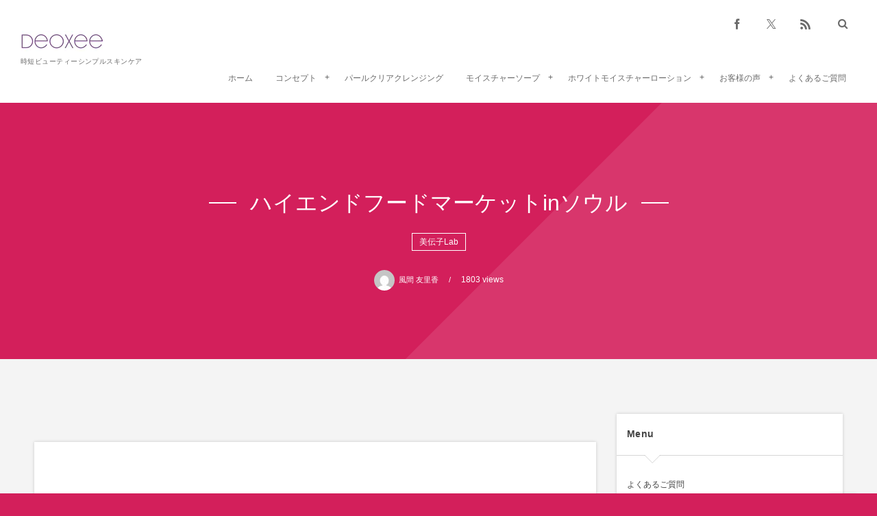

--- FILE ---
content_type: text/html; charset=UTF-8
request_url: https://www.deoxee.co.jp/blog/highend-foodmarket-in-soul.html
body_size: 16797
content:
<!DOCTYPE html>
<html dir="ltr" lang="ja" prefix="og: https://ogp.me/ns#"><head prefix="og: http://ogp.me/ns# fb: http://ogp.me/ns/fb# article: http://ogp.me/ns/article#"><meta charset="utf-8"/>
<meta name="viewport" content="width=device-width,initial-scale=1,minimum-scale=1,user-scalable=yes"/><meta property="og:title" content="ハイエンドフードマーケットinソウル"/><meta property="og:type" content="article"/><meta property="og:url" content="https://www.deoxee.co.jp/blog/highend-foodmarket-in-soul.html"/><meta property="og:image" content="https://www.deoxee.co.jp/wp-content/uploads/2012/10/579236_3305593857403_1182317940_n.jpg"/><meta property="og:image:width" content="572"/><meta property="og:image:height" content="572"/><meta property="og:description" content="最近ソウルラバーが注目しているのは スーパーハイエンドなフードマーケット。 &nbsp; ハイエンドエリア、カンナムにある こだわりのフードマーケットは 芸能人遭遇率にも期待大。 アッパーサイドピープルの豪快なお買い物ぶりを見るのも 興味深いかも。 &nbsp; 今年の７月にOPENした 新世界デパートブランドの チョンダムドンSSG &nbsp; &nbsp; &nbsp; 生鮮食品のコーナーとは思えないくらいの ハイセンスな空間にまるでジュエリーのように並ぶシーフード オーガニックの野菜やフルーツは色とりどりに美しく マルシェをイメージさせる。 さあ、美味しい料理を作ろうってワクワクさせて..."/><meta property="og:site_name" content="Deoxee デオキシー"/><link rel="canonical" href="https://www.deoxee.co.jp/blog/highend-foodmarket-in-soul.html"/><title>ハイエンドフードマーケットinソウル | Deoxee デオキシー</title>
<style>img:is([sizes="auto" i], [sizes^="auto," i]) {contain-intrinsic-size:3000px 1500px}</style>
<!-- All in One SEO 4.9.3 - aioseo.com -->
<meta name="description" content="最近ソウルラバーが注目しているのは スーパーハイエンドなフードマーケット。 ハイエンドエリア、カ"/>
<meta name="robots" content="max-image-preview:large"/>
<meta name="author" content="風間 友里香"/>
<link rel="canonical" href="https://www.deoxee.co.jp/blog/highend-foodmarket-in-soul.html"/>
<meta name="generator" content="All in One SEO (AIOSEO) 4.9.3"/>
<meta property="og:locale" content="ja_JP"/>
<meta property="og:site_name" content="Deoxee デオキシー | 時短ビューティーシンプルスキンケア"/>
<meta property="og:type" content="article"/>
<meta property="og:title" content="ハイエンドフードマーケットinソウル | Deoxee デオキシー"/>
<meta property="og:description" content="最近ソウルラバーが注目しているのは スーパーハイエンドなフードマーケット。 ハイエンドエリア、カ"/>
<meta property="og:url" content="https://www.deoxee.co.jp/blog/highend-foodmarket-in-soul.html"/>
<meta property="article:published_time" content="2012-10-29T00:09:37+00:00"/>
<meta property="article:modified_time" content="2015-12-05T03:00:42+00:00"/>
<meta name="twitter:card" content="summary"/>
<meta name="twitter:title" content="ハイエンドフードマーケットinソウル | Deoxee デオキシー"/>
<meta name="twitter:description" content="最近ソウルラバーが注目しているのは スーパーハイエンドなフードマーケット。 ハイエンドエリア、カ"/>
<style id='classic-theme-styles-inline-css' type='text/css'>.wp-block-button__link{color:#fff;background-color:#32373c;border-radius:9999px;box-shadow:none;text-decoration:none;padding:calc(.667em + 2px) calc(1.333em + 2px);font-size:1.125em}.wp-block-file__button{background:#32373c;color:#fff;text-decoration:none}</style><style id='dp-ex-blocks-caption-box-style-inline-css' type='text/css'>.deb-colored-box__outer.in-max-width{max-width:860px;margin-left:auto;margin-right:auto}.deb-colored-box__outer.is-style-stripe .deb-colored-box{background-image:repeating-linear-gradient(135deg,transparent,transparent 5px,rgba(255,255,255,.22) 5px,rgba(255,255,255,.22) 10px)}.deb-colored-box__outer.is-style-box-shadow .deb-colored-box{-webkit-box-shadow:var(--box-shadow-x,0) var(--box-shadow-y,6px) var(--box-shadow-blur,28px) var(--box-shadow-spread,-14px) var(--box-shadow-color,#222);box-shadow:var(--box-shadow-x,0) var(--box-shadow-y,6px) var(--box-shadow-blur,28px) var(--box-shadow-spread,-14px) var(--box-shadow-color,#222)}.deb-colored-box__outer.is-style-bd-dashed .deb-colored-box{border-style:dashed}.deb-colored-box__outer.is-style-bd-dotted .deb-colored-box{border-style:dotted}.deb-colored-box__outer.is-style-bd-double .deb-colored-box{border-style:double}.deb-colored-box__outer.deb-show-block-background>div.deb-colored-box{background-color:transparent;border:none}.deb-colored-box__outer p:last-of-type,.deb-colored-box__outer ul:last-of-type,.deb-colored-box__outer ol:last-of-type,.deb-colored-box__outer dl:last-of-type{margin-bottom:0;padding-bottom:0}div.deb-colored-box{position:relative;margin-bottom:50px;padding:12px 16px;line-height:1.8;border-radius:var(--deb-colored-box--border-radius,3px);border-width:var(--deb-colored-box--border-width,1px)}div.deb-colored-box.is-own-background-color{background-color:var(--deb-colored-box--background-color)}div.deb-colored-box.is-own-background-gradient{background-image:var(--deb-colored-box--background-gradient,none)}div.deb-colored-box.is-own-border-color{border-color:var(--deb-colored-box--border-color,transparent)}div.deb-colored-box.is-own-text-color{color:var(--deb-colored-box--text-color,inherit)}div.deb-colored-box.box-transparent{background-color:transparent}</style><style id='dp-ex-blocks-chart-style-inline-css' type='text/css'>.deb-chart{position:relative;max-width:100%;width:var(--chart-width,980px);margin:var(--margin-block-top,0) auto var(--margin-block-bottom,50px) auto}</style><style id='dp-ex-blocks-colored-box-style-inline-css' type='text/css'>.deb-colored-box__outer.in-max-width{max-width:860px;margin-left:auto;margin-right:auto}.deb-colored-box__outer.is-style-stripe .deb-colored-box{background-image:repeating-linear-gradient(135deg,transparent,transparent 5px,rgba(255,255,255,.22) 5px,rgba(255,255,255,.22) 10px)}.deb-colored-box__outer.is-style-box-shadow .deb-colored-box{-webkit-box-shadow:var(--box-shadow-x,0) var(--box-shadow-y,6px) var(--box-shadow-blur,28px) var(--box-shadow-spread,-14px) var(--box-shadow-color,#222);box-shadow:var(--box-shadow-x,0) var(--box-shadow-y,6px) var(--box-shadow-blur,28px) var(--box-shadow-spread,-14px) var(--box-shadow-color,#222)}.deb-colored-box__outer.is-style-bd-dashed .deb-colored-box{border-style:dashed}.deb-colored-box__outer.is-style-bd-dotted .deb-colored-box{border-style:dotted}.deb-colored-box__outer.is-style-bd-double .deb-colored-box{border-style:double}.deb-colored-box__outer.deb-show-block-background>div.deb-colored-box{background-color:transparent;border:none}.deb-colored-box__outer p:last-of-type,.deb-colored-box__outer ul:last-of-type,.deb-colored-box__outer ol:last-of-type,.deb-colored-box__outer dl:last-of-type{margin-bottom:0;padding-bottom:0}div.deb-colored-box{position:relative;margin-bottom:50px;padding:12px 16px;line-height:1.8;border-radius:var(--deb-colored-box--border-radius,3px);border-width:var(--deb-colored-box--border-width,1px)}div.deb-colored-box.is-own-background-color{background-color:var(--deb-colored-box--background-color)}div.deb-colored-box.is-own-background-gradient{background-image:var(--deb-colored-box--background-gradient,none)}div.deb-colored-box.is-own-border-color{border-color:var(--deb-colored-box--border-color,transparent)}div.deb-colored-box.is-own-text-color{color:var(--deb-colored-box--text-color,inherit)}div.deb-colored-box.box-transparent{background-color:transparent}</style><style id='dp-ex-blocks-column-style-inline-css' type='text/css'>.deb-column{-webkit-box-flex:var(--deb-column--flex);-ms-flex:var(--deb-column--flex);flex:var(--deb-column--flex);max-width:var(--deb-column--max-width);padding:var(--deb-column--padding)}.deb-column.is-not-column-fit-content .deb-column__content>*{width:auto}.deb-column__content{display:-webkit-box;display:-ms-flexbox;display:flex;-webkit-box-orient:vertical;-webkit-box-direction:normal;-ms-flex-direction:var(--deb-column--flex-direction,column);flex-direction:var(--deb-column--flex-direction,column);-webkit-box-pack:var(--deb-column--justify-content,flex-start);-ms-flex-pack:var(--deb-column--justify-content,flex-start);justify-content:var(--deb-column--justify-content,flex-start);-webkit-box-align:var(--deb-column--align-items,center);-ms-flex-align:var(--deb-column--align-items,center);align-items:var(--deb-column--align-items,center);gap:var(--deb-column--gap,0);-ms-flex-wrap:var(--deb-column--flex-wrap,wrap);flex-wrap:var(--deb-column--flex-wrap,wrap);height:100%}.deb-column__content>*{width:100%}</style><link rel='stylesheet' id='dp-ex-blocks-countdown-style-2-css' href='https://www.deoxee.co.jp/wp-content/plugins/dp-ex-blocks-free/css/dp-ex-blocks/countdown/style.css' type='text/css' media='all'/><style id='dp-ex-blocks-icon-style-inline-css' type='text/css'>.deb-icon{display:-webkit-box;display:-ms-flexbox;display:flex;line-height:1;gap:var(--deb-icon--gap,12px)}.deb-icon.deb-show-edge-shape{-webkit-mask-image:none;mask-image:none}.deb-icon.deb-show-edge-shape .deb-icon__span{-webkit-mask-image:var(--deb-mask-image);mask-image:var(--deb-mask-image)}.deb-icon.is-icon-stroke.is-gradient-icon-stroke .deb-icon__span::before{color:var(--deb-icon--color,#fff);background-image:var(--deb-icon--stroke-gradient);-webkit-background-clip:text;background-clip:text;-webkit-text-fill-color:var(--deb-icon--color #fff);-webkit-text-stroke:var(--deb-icon--stroke-width,4px) transparent}.deb-icon.is-icon-stroke.is-offset-icon-stroke .deb-icon__span::before{color:transparent;paint-order:initial}.deb-icon.is-icon-stroke .deb-icon__span::before{-webkit-text-stroke:var(--deb-icon--stroke-width,2px) var(--deb-icon--stroke-color,#000);paint-order:stroke fill;padding:var(--deb-icon--stroke-width,initial)}.deb-icon__span{display:-webkit-box;display:-ms-flexbox;display:flex;width:-webkit-fit-content;width:-moz-fit-content;width:fit-content;color:var(--deb-icon--color,inherit);background-color:var(--deb-icon--background-color,inherit);background-image:var(--deb-icon--background-gradient,inherit);font-size:var(--deb-icon--size,32px);padding:var(--deb-icon--padding,0)}.deb-icon__span::before{margin:auto!important;-webkit-transform:var(--deb-icon--transform,none);-ms-transform:var(--deb-icon--transform,none);transform:var(--deb-icon--transform,none);-webkit-filter:var(--deb-icon--drop-shadow,none);filter:var(--deb-icon--drop-shadow,none);text-shadow:var(--deb-icon--text-shadow,none)}.deb-icon__span.style--color-gradient::before{-webkit-text-fill-color:transparent;-webkit-background-clip:text;background-clip:text;background-image:var(--deb-icon--gradient)}.deb-icon__link{color:transparent!important;text-decoration:none!important}.deb-icon__link:hover{text-decoration:none!important}</style><style id='dp-ex-blocks-label-style-inline-css' type='text/css'>.wp-block-dp-ex-blocks-label.in-max-width{max-width:860px;margin-left:auto;margin-right:auto}.wp-block-dp-ex-blocks-label.is-style-stripe .label{background-image:repeating-linear-gradient(135deg,transparent,transparent 3px,rgba(255,255,255,.18) 3px,rgba(255,255,255,.18) 6px)}.wp-block-dp-ex-blocks-label i.label-icon::before,.wp-block-dp-ex-blocks-label .label-text{display:inline-block;vertical-align:middle;margin:auto 0}.wp-block-dp-ex-blocks-label i.label-icon{margin:auto 10px auto 0}.wp-block-dp-ex-blocks-label i.label-icon.pos-r{margin:auto 0 auto 10px}.deb-label .label.is-box-shadow{-webkit-box-shadow:var(--box-shadow-x,0) var(--box-shadow-y,8px) var(--box-shadow-blur,14px) var(--box-shadow-spread,-10px) var(--box-shadow-color,rgba(0,0,0,.62));box-shadow:var(--box-shadow-x,0) var(--box-shadow-y,8px) var(--box-shadow-blur,14px) var(--box-shadow-spread,-10px) var(--box-shadow-color,rgba(0,0,0,.62))}.deb-label .label.is-own-color{background-color:var(--deb-label--background-color,inherit);background-image:var(--deb-label--background-gradient,inherit)}.deb-label .label.is-own-color::after{border-color:transparent transparent transparent var(--fold-color,rgba(170,170,170,.48))}.deb-label:not(.is-style-stripe) .label.is-single-color{background-image:none}</style><link rel='stylesheet' id='dp-ex-blocks-media-cover-style-2-css' href='https://www.deoxee.co.jp/wp-content/plugins/dp-ex-blocks-free/css/dp-ex-blocks/media-cover/style.css' type='text/css' media='all'/><style id='dp-ex-blocks-number-counter-style-inline-css' type='text/css'>.deb-column{-webkit-box-flex:var(--deb-column--flex);-ms-flex:var(--deb-column--flex);flex:var(--deb-column--flex);max-width:var(--deb-column--max-width);padding:var(--deb-column--padding)}.deb-column.is-not-column-fit-content .deb-column__content>*{width:auto}.deb-column__content{display:-webkit-box;display:-ms-flexbox;display:flex;-webkit-box-orient:vertical;-webkit-box-direction:normal;-ms-flex-direction:var(--deb-column--flex-direction,column);flex-direction:var(--deb-column--flex-direction,column);-webkit-box-pack:var(--deb-column--justify-content,flex-start);-ms-flex-pack:var(--deb-column--justify-content,flex-start);justify-content:var(--deb-column--justify-content,flex-start);-webkit-box-align:var(--deb-column--align-items,center);-ms-flex-align:var(--deb-column--align-items,center);align-items:var(--deb-column--align-items,center);gap:var(--deb-column--gap,0);-ms-flex-wrap:var(--deb-column--flex-wrap,wrap);flex-wrap:var(--deb-column--flex-wrap,wrap);height:100%}.deb-column__content>*{width:100%}</style><style id='dp-ex-blocks-number-counter-style-3-inline-css' type='text/css'>.deb-icon{display:-webkit-box;display:-ms-flexbox;display:flex;line-height:1;gap:var(--deb-icon--gap,12px)}.deb-icon.deb-show-edge-shape{-webkit-mask-image:none;mask-image:none}.deb-icon.deb-show-edge-shape .deb-icon__span{-webkit-mask-image:var(--deb-mask-image);mask-image:var(--deb-mask-image)}.deb-icon.is-icon-stroke.is-gradient-icon-stroke .deb-icon__span::before{color:var(--deb-icon--color,#fff);background-image:var(--deb-icon--stroke-gradient);-webkit-background-clip:text;background-clip:text;-webkit-text-fill-color:var(--deb-icon--color #fff);-webkit-text-stroke:var(--deb-icon--stroke-width,4px) transparent}.deb-icon.is-icon-stroke.is-offset-icon-stroke .deb-icon__span::before{color:transparent;paint-order:initial}.deb-icon.is-icon-stroke .deb-icon__span::before{-webkit-text-stroke:var(--deb-icon--stroke-width,2px) var(--deb-icon--stroke-color,#000);paint-order:stroke fill;padding:var(--deb-icon--stroke-width,initial)}.deb-icon__span{display:-webkit-box;display:-ms-flexbox;display:flex;width:-webkit-fit-content;width:-moz-fit-content;width:fit-content;color:var(--deb-icon--color,inherit);background-color:var(--deb-icon--background-color,inherit);background-image:var(--deb-icon--background-gradient,inherit);font-size:var(--deb-icon--size,32px);padding:var(--deb-icon--padding,0)}.deb-icon__span::before{margin:auto!important;-webkit-transform:var(--deb-icon--transform,none);-ms-transform:var(--deb-icon--transform,none);transform:var(--deb-icon--transform,none);-webkit-filter:var(--deb-icon--drop-shadow,none);filter:var(--deb-icon--drop-shadow,none);text-shadow:var(--deb-icon--text-shadow,none)}.deb-icon__span.style--color-gradient::before{-webkit-text-fill-color:transparent;-webkit-background-clip:text;background-clip:text;background-image:var(--deb-icon--gradient)}.deb-icon__link{color:transparent!important;text-decoration:none!important}.deb-icon__link:hover{text-decoration:none!important}</style><style id='dp-ex-blocks-number-counter-style-5-inline-css' type='text/css'>@media only screen and (max-width:820px){.deb-number-counter .deb-columns>.deb-flex-box>.deb-column{min-width:280px}}</style><style id='dp-ex-blocks-overlap-images-style-inline-css' type='text/css'>.deb-overlap-images{display:-webkit-box;display:-ms-flexbox;display:flex;-webkit-box-orient:vertical;-webkit-box-direction:normal;-ms-flex-direction:column;flex-direction:column}.deb-overlap-images.in-max-width{max-width:860px;margin-left:auto;margin-right:auto}.deb-overlap-images.is-box-shadow .__image{-webkit-box-shadow:var(--img-box-shadow,0 6px 24px -14px rgba(0,0,0,.6));box-shadow:var(--img-box-shadow,0 6px 24px -14px rgba(0,0,0,.6))}.deb-overlap-images.is-hover-moving .__image:hover{-webkit-transform:translateY(-10px);-ms-transform:translateY(-10px);transform:translateY(-10px)}.deb-overlap-images.is-hover-moving.is-box-shadow .__image:hover{-webkit-box-shadow:var(--img-box-shadow-hover,0 6px 36px -16px rgba(0,0,0,.5));box-shadow:var(--img-box-shadow-hover,0 6px 36px -16px rgba(0,0,0,.5))}.deb-overlap-images .__figure-link:hover img{-webkit-filter:none;filter:none}.deb-overlap-images .__figure{margin:var(--figure-margin,auto);width:var(--figure-width,50%);z-index:0;--scroll-easing:cubic-bezier(0,0,.2,1)}.deb-overlap-images .__image{margin:auto;-webkit-transition:all .4s cubic-bezier(0,0,.2,1);transition:all .4s cubic-bezier(0,0,.2,1)}.deb-overlap-images__inner{display:inherit;-webkit-box-orient:inherit;-webkit-box-direction:inherit;-ms-flex-direction:inherit;flex-direction:inherit;margin-left:auto;margin-right:auto;max-width:var(--wp--style--global--wide-size,1180px)}</style><style id='dp-ex-blocks-progress-circle-style-inline-css' type='text/css'>.deb-column{-webkit-box-flex:var(--deb-column--flex);-ms-flex:var(--deb-column--flex);flex:var(--deb-column--flex);max-width:var(--deb-column--max-width);padding:var(--deb-column--padding)}.deb-column.is-not-column-fit-content .deb-column__content>*{width:auto}.deb-column__content{display:-webkit-box;display:-ms-flexbox;display:flex;-webkit-box-orient:vertical;-webkit-box-direction:normal;-ms-flex-direction:var(--deb-column--flex-direction,column);flex-direction:var(--deb-column--flex-direction,column);-webkit-box-pack:var(--deb-column--justify-content,flex-start);-ms-flex-pack:var(--deb-column--justify-content,flex-start);justify-content:var(--deb-column--justify-content,flex-start);-webkit-box-align:var(--deb-column--align-items,center);-ms-flex-align:var(--deb-column--align-items,center);align-items:var(--deb-column--align-items,center);gap:var(--deb-column--gap,0);-ms-flex-wrap:var(--deb-column--flex-wrap,wrap);flex-wrap:var(--deb-column--flex-wrap,wrap);height:100%}.deb-column__content>*{width:100%}</style><style id='dp-ex-blocks-progress-circle-style-5-inline-css' type='text/css'>.deb-progress-circle__column{display:-webkit-box;display:-ms-flexbox;display:flex;-webkit-box-pack:center;-ms-flex-pack:center;justify-content:center}@media only screen and (max-width:820px){.deb-progress-circle .deb-columns>.deb-flex-box>.deb-column{min-width:280px}}</style><style id='dp-ex-blocks-shape-separator-style-inline-css' type='text/css'>.deb-shape-separator{position:relative;display:-webkit-box;display:-ms-flexbox;display:flex;-webkit-box-orient:vertical;-webkit-box-direction:normal;-ms-flex-direction:column;flex-direction:column;background-color:var(--bg-color);background-image:var(--bg-gradient)}.deb-shape-separator .__separator-item{position:relative}.deb-shape-separator .__separator-item.is-svg svg{fill:var(--shape-color);position:absolute;bottom:0;left:0;width:100%;height:100%;-webkit-filter:var(--shape-shadow,none);filter:var(--shape-shadow,none)}.deb-shape-separator .__separator-item.is-svg svg.has-layers path:first-of-type{opacity:.15}.deb-shape-separator .__separator-item.is-svg svg.has-layers path:nth-child(2){opacity:.3}.deb-shape-separator .__separator-item.is-fill-area{background-color:var(--shape-color);margin-top:-.6px}.deb-shape-separator.is-horizontally-flip svg{-webkit-transform:rotateY(180deg);transform:rotateY(180deg)}.deb-shape-separator.is-vertically-flip{-webkit-box-orient:vertical;-webkit-box-direction:reverse;-ms-flex-direction:column-reverse;flex-direction:column-reverse}.deb-shape-separator.is-vertically-flip svg{-webkit-transform:rotateX(180deg);transform:rotateX(180deg)}.deb-shape-separator.is-vertically-flip.is-horizontally-flip svg{-webkit-transform:rotate(180deg);-ms-transform:rotate(180deg);transform:rotate(180deg)}</style><style id='dp-ex-blocks-text-style-inline-css' type='text/css'>.deb-icon{display:-webkit-box;display:-ms-flexbox;display:flex;line-height:1;gap:var(--deb-icon--gap,12px)}.deb-icon.deb-show-edge-shape{-webkit-mask-image:none;mask-image:none}.deb-icon.deb-show-edge-shape .deb-icon__span{-webkit-mask-image:var(--deb-mask-image);mask-image:var(--deb-mask-image)}.deb-icon.is-icon-stroke.is-gradient-icon-stroke .deb-icon__span::before{color:var(--deb-icon--color,#fff);background-image:var(--deb-icon--stroke-gradient);-webkit-background-clip:text;background-clip:text;-webkit-text-fill-color:var(--deb-icon--color #fff);-webkit-text-stroke:var(--deb-icon--stroke-width,4px) transparent}.deb-icon.is-icon-stroke.is-offset-icon-stroke .deb-icon__span::before{color:transparent;paint-order:initial}.deb-icon.is-icon-stroke .deb-icon__span::before{-webkit-text-stroke:var(--deb-icon--stroke-width,2px) var(--deb-icon--stroke-color,#000);paint-order:stroke fill;padding:var(--deb-icon--stroke-width,initial)}.deb-icon__span{display:-webkit-box;display:-ms-flexbox;display:flex;width:-webkit-fit-content;width:-moz-fit-content;width:fit-content;color:var(--deb-icon--color,inherit);background-color:var(--deb-icon--background-color,inherit);background-image:var(--deb-icon--background-gradient,inherit);font-size:var(--deb-icon--size,32px);padding:var(--deb-icon--padding,0)}.deb-icon__span::before{margin:auto!important;-webkit-transform:var(--deb-icon--transform,none);-ms-transform:var(--deb-icon--transform,none);transform:var(--deb-icon--transform,none);-webkit-filter:var(--deb-icon--drop-shadow,none);filter:var(--deb-icon--drop-shadow,none);text-shadow:var(--deb-icon--text-shadow,none)}.deb-icon__span.style--color-gradient::before{-webkit-text-fill-color:transparent;-webkit-background-clip:text;background-clip:text;background-image:var(--deb-icon--gradient)}.deb-icon__link{color:transparent!important;text-decoration:none!important}.deb-icon__link:hover{text-decoration:none!important}</style><link rel='stylesheet' id='dp-ex-blocks-text-outline-style-2-css' href='https://www.deoxee.co.jp/wp-content/plugins/dp-ex-blocks-free/css/dp-ex-blocks/text-outline/style.css' type='text/css' media='all'/><link rel='stylesheet' id='dp-ex-blocks-text-slit-in-animation-style-2-css' href='https://www.deoxee.co.jp/wp-content/plugins/dp-ex-blocks-free/css/dp-ex-blocks/text-slit-in-animation/style.css' type='text/css' media='all'/><style id='dp-ex-blocks-text-typing-animation-style-2-inline-css' type='text/css'>.deb-text-reveal.__typing_anim .__caret{display:inline-block;vertical-align:middle;opacity:0;color:var(--text-color,inherit);font-size:var(--text-size,inherit)}.deb-text-reveal.__typing_anim.show-caret.is-show .__caret{-webkit-animation:var(--caret-motion,debTxtTypingCaret) var(--caret-intval,1s) linear infinite;animation:var(--caret-motion,debTxtTypingCaret) var(--caret-intval,1s) linear infinite}@-webkit-keyframes debTxtTypingCaret{0%{opacity:1}49%{opacity:1}50%{opacity:0}100%{opacity:0}}@keyframes debTxtTypingCaret{0%{opacity:1}49%{opacity:1}50%{opacity:0}100%{opacity:0}}@-webkit-keyframes debTxtTypingCaret2{0%{opacity:1}99%{opacity:0}100%{opacity:1}}@keyframes debTxtTypingCaret2{0%{opacity:1}99%{opacity:0}100%{opacity:1}}</style><style id='global-styles-inline-css' type='text/css'>:root{--wp--preset--aspect-ratio--square:1;--wp--preset--aspect-ratio--4-3: 4/3;--wp--preset--aspect-ratio--3-4: 3/4;--wp--preset--aspect-ratio--3-2: 3/2;--wp--preset--aspect-ratio--2-3: 2/3;--wp--preset--aspect-ratio--16-9: 16/9;--wp--preset--aspect-ratio--9-16: 9/16;--wp--preset--color--black:#000;--wp--preset--color--cyan-bluish-gray:#abb8c3;--wp--preset--color--white:#fff;--wp--preset--color--pale-pink:#f78da7;--wp--preset--color--vivid-red:#cf2e2e;--wp--preset--color--luminous-vivid-orange:#ff6900;--wp--preset--color--luminous-vivid-amber:#fcb900;--wp--preset--color--light-green-cyan:#7bdcb5;--wp--preset--color--vivid-green-cyan:#00d084;--wp--preset--color--pale-cyan-blue:#8ed1fc;--wp--preset--color--vivid-cyan-blue:#0693e3;--wp--preset--color--vivid-purple:#9b51e0;--wp--preset--gradient--vivid-cyan-blue-to-vivid-purple:linear-gradient(135deg,rgba(6,147,227,1) 0%,#9b51e0 100%);--wp--preset--gradient--light-green-cyan-to-vivid-green-cyan:linear-gradient(135deg,#7adcb4 0%,#00d082 100%);--wp--preset--gradient--luminous-vivid-amber-to-luminous-vivid-orange:linear-gradient(135deg,rgba(252,185,0,1) 0%,rgba(255,105,0,1) 100%);--wp--preset--gradient--luminous-vivid-orange-to-vivid-red:linear-gradient(135deg,rgba(255,105,0,1) 0%,#cf2e2e 100%);--wp--preset--gradient--very-light-gray-to-cyan-bluish-gray:linear-gradient(135deg,#eee 0%,#a9b8c3 100%);--wp--preset--gradient--cool-to-warm-spectrum:linear-gradient(135deg,#4aeadc 0%,#9778d1 20%,#cf2aba 40%,#ee2c82 60%,#fb6962 80%,#fef84c 100%);--wp--preset--gradient--blush-light-purple:linear-gradient(135deg,#ffceec 0%,#9896f0 100%);--wp--preset--gradient--blush-bordeaux:linear-gradient(135deg,#fecda5 0%,#fe2d2d 50%,#6b003e 100%);--wp--preset--gradient--luminous-dusk:linear-gradient(135deg,#ffcb70 0%,#c751c0 50%,#4158d0 100%);--wp--preset--gradient--pale-ocean:linear-gradient(135deg,#fff5cb 0%,#b6e3d4 50%,#33a7b5 100%);--wp--preset--gradient--electric-grass:linear-gradient(135deg,#caf880 0%,#71ce7e 100%);--wp--preset--gradient--midnight:linear-gradient(135deg,#020381 0%,#2874fc 100%);--wp--preset--font-size--small:13px;--wp--preset--font-size--medium:20px;--wp--preset--font-size--large:36px;--wp--preset--font-size--x-large:42px;--wp--preset--spacing--20:.44rem;--wp--preset--spacing--30:.67rem;--wp--preset--spacing--40:1rem;--wp--preset--spacing--50:1.5rem;--wp--preset--spacing--60:2.25rem;--wp--preset--spacing--70:3.38rem;--wp--preset--spacing--80:5.06rem;--wp--preset--shadow--natural:6px 6px 9px rgba(0,0,0,.2);--wp--preset--shadow--deep:12px 12px 50px rgba(0,0,0,.4);--wp--preset--shadow--sharp:6px 6px 0 rgba(0,0,0,.2);--wp--preset--shadow--outlined:6px 6px 0 -3px rgba(255,255,255,1) , 6px 6px rgba(0,0,0,1);--wp--preset--shadow--crisp:6px 6px 0 rgba(0,0,0,1)}:where(.is-layout-flex){gap:.5em}:where(.is-layout-grid){gap:.5em}body .is-layout-flex{display:flex}.is-layout-flex{flex-wrap:wrap;align-items:center}.is-layout-flex > :is(*, div){margin:0}body .is-layout-grid{display:grid}.is-layout-grid > :is(*, div){margin:0}:where(.wp-block-columns.is-layout-flex){gap:2em}:where(.wp-block-columns.is-layout-grid){gap:2em}:where(.wp-block-post-template.is-layout-flex){gap:1.25em}:where(.wp-block-post-template.is-layout-grid){gap:1.25em}.has-black-color{color:var(--wp--preset--color--black)!important}.has-cyan-bluish-gray-color{color:var(--wp--preset--color--cyan-bluish-gray)!important}.has-white-color{color:var(--wp--preset--color--white)!important}.has-pale-pink-color{color:var(--wp--preset--color--pale-pink)!important}.has-vivid-red-color{color:var(--wp--preset--color--vivid-red)!important}.has-luminous-vivid-orange-color{color:var(--wp--preset--color--luminous-vivid-orange)!important}.has-luminous-vivid-amber-color{color:var(--wp--preset--color--luminous-vivid-amber)!important}.has-light-green-cyan-color{color:var(--wp--preset--color--light-green-cyan)!important}.has-vivid-green-cyan-color{color:var(--wp--preset--color--vivid-green-cyan)!important}.has-pale-cyan-blue-color{color:var(--wp--preset--color--pale-cyan-blue)!important}.has-vivid-cyan-blue-color{color:var(--wp--preset--color--vivid-cyan-blue)!important}.has-vivid-purple-color{color:var(--wp--preset--color--vivid-purple)!important}.has-black-background-color{background-color:var(--wp--preset--color--black)!important}.has-cyan-bluish-gray-background-color{background-color:var(--wp--preset--color--cyan-bluish-gray)!important}.has-white-background-color{background-color:var(--wp--preset--color--white)!important}.has-pale-pink-background-color{background-color:var(--wp--preset--color--pale-pink)!important}.has-vivid-red-background-color{background-color:var(--wp--preset--color--vivid-red)!important}.has-luminous-vivid-orange-background-color{background-color:var(--wp--preset--color--luminous-vivid-orange)!important}.has-luminous-vivid-amber-background-color{background-color:var(--wp--preset--color--luminous-vivid-amber)!important}.has-light-green-cyan-background-color{background-color:var(--wp--preset--color--light-green-cyan)!important}.has-vivid-green-cyan-background-color{background-color:var(--wp--preset--color--vivid-green-cyan)!important}.has-pale-cyan-blue-background-color{background-color:var(--wp--preset--color--pale-cyan-blue)!important}.has-vivid-cyan-blue-background-color{background-color:var(--wp--preset--color--vivid-cyan-blue)!important}.has-vivid-purple-background-color{background-color:var(--wp--preset--color--vivid-purple)!important}.has-black-border-color{border-color:var(--wp--preset--color--black)!important}.has-cyan-bluish-gray-border-color{border-color:var(--wp--preset--color--cyan-bluish-gray)!important}.has-white-border-color{border-color:var(--wp--preset--color--white)!important}.has-pale-pink-border-color{border-color:var(--wp--preset--color--pale-pink)!important}.has-vivid-red-border-color{border-color:var(--wp--preset--color--vivid-red)!important}.has-luminous-vivid-orange-border-color{border-color:var(--wp--preset--color--luminous-vivid-orange)!important}.has-luminous-vivid-amber-border-color{border-color:var(--wp--preset--color--luminous-vivid-amber)!important}.has-light-green-cyan-border-color{border-color:var(--wp--preset--color--light-green-cyan)!important}.has-vivid-green-cyan-border-color{border-color:var(--wp--preset--color--vivid-green-cyan)!important}.has-pale-cyan-blue-border-color{border-color:var(--wp--preset--color--pale-cyan-blue)!important}.has-vivid-cyan-blue-border-color{border-color:var(--wp--preset--color--vivid-cyan-blue)!important}.has-vivid-purple-border-color{border-color:var(--wp--preset--color--vivid-purple)!important}.has-vivid-cyan-blue-to-vivid-purple-gradient-background{background:var(--wp--preset--gradient--vivid-cyan-blue-to-vivid-purple)!important}.has-light-green-cyan-to-vivid-green-cyan-gradient-background{background:var(--wp--preset--gradient--light-green-cyan-to-vivid-green-cyan)!important}.has-luminous-vivid-amber-to-luminous-vivid-orange-gradient-background{background:var(--wp--preset--gradient--luminous-vivid-amber-to-luminous-vivid-orange)!important}.has-luminous-vivid-orange-to-vivid-red-gradient-background{background:var(--wp--preset--gradient--luminous-vivid-orange-to-vivid-red)!important}.has-very-light-gray-to-cyan-bluish-gray-gradient-background{background:var(--wp--preset--gradient--very-light-gray-to-cyan-bluish-gray)!important}.has-cool-to-warm-spectrum-gradient-background{background:var(--wp--preset--gradient--cool-to-warm-spectrum)!important}.has-blush-light-purple-gradient-background{background:var(--wp--preset--gradient--blush-light-purple)!important}.has-blush-bordeaux-gradient-background{background:var(--wp--preset--gradient--blush-bordeaux)!important}.has-luminous-dusk-gradient-background{background:var(--wp--preset--gradient--luminous-dusk)!important}.has-pale-ocean-gradient-background{background:var(--wp--preset--gradient--pale-ocean)!important}.has-electric-grass-gradient-background{background:var(--wp--preset--gradient--electric-grass)!important}.has-midnight-gradient-background{background:var(--wp--preset--gradient--midnight)!important}.has-small-font-size{font-size:var(--wp--preset--font-size--small)!important}.has-medium-font-size{font-size:var(--wp--preset--font-size--medium)!important}.has-large-font-size{font-size:var(--wp--preset--font-size--large)!important}.has-x-large-font-size{font-size:var(--wp--preset--font-size--x-large)!important}:where(.wp-block-post-template.is-layout-flex){gap:1.25em}:where(.wp-block-post-template.is-layout-grid){gap:1.25em}:where(.wp-block-columns.is-layout-flex){gap:2em}:where(.wp-block-columns.is-layout-grid){gap:2em}:root :where(.wp-block-pullquote){font-size:1.5em;line-height:1.6}</style><style id='deb-common-styles-inline-css' type='text/css'>:root{--deb-primary-color:#d31f5b;--deb-base-font-color:#444;--deb-container-bg-color:#fff}body [class*="-reset--line-center-btm"][class*="-keycolor"]::after{--deb-line-color:#d31f5b}body [class*="-line-btm"][class*="-keycolor"]::after{border-color:#d31f5b}body [class*="-reset--line-left"][class*="-keycolor"]::after{--deb-line-color:#d31f5b}body [class*="-reset--deco-circle"][class*="-keycolor"]::after{--deb-circle-color:rgba(211,31,91,.24);--deb-circle-color-ov1:rgba(211,31,91,.3);--deb-circle-color-ov2:rgba(211,31,91,.15)}body p.is-style-box-deco-balloon{background-color:#d31f5b;color:#fff}body p.is-style-box-deco-balloon::after{border-color:#d31f5b transparent transparent}</style><link rel='stylesheet' id='wpo_min-header-0-css' href='https://www.deoxee.co.jp/wp-content/cache/wpo-minify/1767668783/assets/wpo-minify-header-b0324ce0.min.css' type='text/css' media='all'/><style type="text/css" id="custom-background-css">body.custom-background{background-color:#d31f5b}</style><style>#btniilyt{border-color:#d31f5b}#btniilyt:after{background-color:#d31f5b}#btniilyt{color:#d31f5b!important}#btniilyt:hover{color:#fff!important}</style><style>#btn265wn{border-color:#00b2b2}#btn265wn:after{background-color:#00b2b2}#btn265wn{color:#00b2b2!important}#btn265wn:hover{color:#fff!important}</style><style>#btnhi6jp{border-color:#d31f5b}#btnhi6jp:after{background-color:#d31f5b}#btnhi6jp{color:#d31f5b!important}#btnhi6jp:hover{color:#fff!important}</style><style>#btnl4yw9{border-color:#00b2b2}#btnl4yw9:after{background-color:#00b2b2}#btnl4yw9{color:#00b2b2!important}#btnl4yw9:hover{color:#fff!important}</style><style>#btno0dnm{border-color:#d31f5b}#btno0dnm:after{background-color:#d31f5b}#btno0dnm{color:#d31f5b!important}#btno0dnm:hover{color:#fff!important}</style><style>#btngaih0{border-color:#00b2b2}#btngaih0:after{background-color:#00b2b2}#btngaih0{color:#00b2b2!important}#btngaih0:hover{color:#fff!important}</style><script type="application/ld+json" class="aioseo-schema">
			{"@context":"https:\/\/schema.org","@graph":[{"@type":"Article","@id":"https:\/\/www.deoxee.co.jp\/blog\/highend-foodmarket-in-soul.html#article","name":"\u30cf\u30a4\u30a8\u30f3\u30c9\u30d5\u30fc\u30c9\u30de\u30fc\u30b1\u30c3\u30c8in\u30bd\u30a6\u30eb | Deoxee \u30c7\u30aa\u30ad\u30b7\u30fc","headline":"\u30cf\u30a4\u30a8\u30f3\u30c9\u30d5\u30fc\u30c9\u30de\u30fc\u30b1\u30c3\u30c8in\u30bd\u30a6\u30eb","author":{"@id":"https:\/\/www.deoxee.co.jp\/author\/yurika_kazama#author"},"publisher":{"@id":"https:\/\/www.deoxee.co.jp\/#organization"},"image":{"@type":"ImageObject","url":"https:\/\/www.deoxee.co.jp\/wp-content\/uploads\/2012\/10\/579236_3305593857403_1182317940_n.jpg","@id":"https:\/\/www.deoxee.co.jp\/blog\/highend-foodmarket-in-soul.html\/#articleImage","width":572,"height":572,"caption":"SSG"},"datePublished":"2012-10-29T09:09:37+09:00","dateModified":"2015-12-05T12:00:42+09:00","inLanguage":"ja","mainEntityOfPage":{"@id":"https:\/\/www.deoxee.co.jp\/blog\/highend-foodmarket-in-soul.html#webpage"},"isPartOf":{"@id":"https:\/\/www.deoxee.co.jp\/blog\/highend-foodmarket-in-soul.html#webpage"},"articleSection":"\u7f8e\u4f1d\u5b50Lab"},{"@type":"BreadcrumbList","@id":"https:\/\/www.deoxee.co.jp\/blog\/highend-foodmarket-in-soul.html#breadcrumblist","itemListElement":[{"@type":"ListItem","@id":"https:\/\/www.deoxee.co.jp#listItem","position":1,"name":"\u30db\u30fc\u30e0","item":"https:\/\/www.deoxee.co.jp","nextItem":{"@type":"ListItem","@id":"https:\/\/www.deoxee.co.jp\/blog#listItem","name":"\u7f8e\u4f1d\u5b50Lab"}},{"@type":"ListItem","@id":"https:\/\/www.deoxee.co.jp\/blog#listItem","position":2,"name":"\u7f8e\u4f1d\u5b50Lab","item":"https:\/\/www.deoxee.co.jp\/blog","nextItem":{"@type":"ListItem","@id":"https:\/\/www.deoxee.co.jp\/blog\/highend-foodmarket-in-soul.html#listItem","name":"\u30cf\u30a4\u30a8\u30f3\u30c9\u30d5\u30fc\u30c9\u30de\u30fc\u30b1\u30c3\u30c8in\u30bd\u30a6\u30eb"},"previousItem":{"@type":"ListItem","@id":"https:\/\/www.deoxee.co.jp#listItem","name":"\u30db\u30fc\u30e0"}},{"@type":"ListItem","@id":"https:\/\/www.deoxee.co.jp\/blog\/highend-foodmarket-in-soul.html#listItem","position":3,"name":"\u30cf\u30a4\u30a8\u30f3\u30c9\u30d5\u30fc\u30c9\u30de\u30fc\u30b1\u30c3\u30c8in\u30bd\u30a6\u30eb","previousItem":{"@type":"ListItem","@id":"https:\/\/www.deoxee.co.jp\/blog#listItem","name":"\u7f8e\u4f1d\u5b50Lab"}}]},{"@type":"Organization","@id":"https:\/\/www.deoxee.co.jp\/#organization","name":"\u682a\u5f0f\u4f1a\u793e\u30c7\u30aa\u30ad\u30b7\u30fc","description":"\u6642\u77ed\u30d3\u30e5\u30fc\u30c6\u30a3\u30fc\u30b7\u30f3\u30d7\u30eb\u30b9\u30ad\u30f3\u30b1\u30a2","url":"https:\/\/www.deoxee.co.jp\/"},{"@type":"Person","@id":"https:\/\/www.deoxee.co.jp\/author\/yurika_kazama#author","url":"https:\/\/www.deoxee.co.jp\/author\/yurika_kazama","name":"\u98a8\u9593 \u53cb\u91cc\u9999","image":{"@type":"ImageObject","@id":"https:\/\/www.deoxee.co.jp\/blog\/highend-foodmarket-in-soul.html#authorImage","url":"https:\/\/secure.gravatar.com\/avatar\/4e6c16c944674cff3306a7a7e04ca234b4a22a4fab0cf7b5d923b2191b7749aa?s=96&d=mm&r=g","width":96,"height":96,"caption":"\u98a8\u9593 \u53cb\u91cc\u9999"}},{"@type":"WebPage","@id":"https:\/\/www.deoxee.co.jp\/blog\/highend-foodmarket-in-soul.html#webpage","url":"https:\/\/www.deoxee.co.jp\/blog\/highend-foodmarket-in-soul.html","name":"\u30cf\u30a4\u30a8\u30f3\u30c9\u30d5\u30fc\u30c9\u30de\u30fc\u30b1\u30c3\u30c8in\u30bd\u30a6\u30eb | Deoxee \u30c7\u30aa\u30ad\u30b7\u30fc","description":"\u6700\u8fd1\u30bd\u30a6\u30eb\u30e9\u30d0\u30fc\u304c\u6ce8\u76ee\u3057\u3066\u3044\u308b\u306e\u306f \u30b9\u30fc\u30d1\u30fc\u30cf\u30a4\u30a8\u30f3\u30c9\u306a\u30d5\u30fc\u30c9\u30de\u30fc\u30b1\u30c3\u30c8\u3002 \u30cf\u30a4\u30a8\u30f3\u30c9\u30a8\u30ea\u30a2\u3001\u30ab","inLanguage":"ja","isPartOf":{"@id":"https:\/\/www.deoxee.co.jp\/#website"},"breadcrumb":{"@id":"https:\/\/www.deoxee.co.jp\/blog\/highend-foodmarket-in-soul.html#breadcrumblist"},"author":{"@id":"https:\/\/www.deoxee.co.jp\/author\/yurika_kazama#author"},"creator":{"@id":"https:\/\/www.deoxee.co.jp\/author\/yurika_kazama#author"},"datePublished":"2012-10-29T09:09:37+09:00","dateModified":"2015-12-05T12:00:42+09:00"},{"@type":"WebSite","@id":"https:\/\/www.deoxee.co.jp\/#website","url":"https:\/\/www.deoxee.co.jp\/","name":"Deoxee \u30c7\u30aa\u30ad\u30b7\u30fc","description":"\u6642\u77ed\u30d3\u30e5\u30fc\u30c6\u30a3\u30fc\u30b7\u30f3\u30d7\u30eb\u30b9\u30ad\u30f3\u30b1\u30a2","inLanguage":"ja","publisher":{"@id":"https:\/\/www.deoxee.co.jp\/#organization"}}]}
		</script>
<!-- All in One SEO -->
<link rel="dns-prefetch" href="//connect.facebook.net"/><link rel="dns-prefetch" href="//secure.gravatar.com"/><link rel="dns-prefetch" href="//api.pinterest.com"/><link rel="dns-prefetch" href="//jsoon.digitiminimi.com"/><link rel="dns-prefetch" href="//b.hatena.ne.jp"/><link rel="dns-prefetch" href="//platform.twitter.com"/><meta http-equiv="Last-Modified" content="土, 05 12月 2015 12:00:42 +0900"/><link rel="pingback" href="https://www.deoxee.co.jp/xmlrpc.php"/><link rel='dns-prefetch' href='//cdnjs.cloudflare.com'/>
<link rel='dns-prefetch' href='//ajax.googleapis.com'/>
<link rel="alternate" type="application/rss+xml" title="Deoxee デオキシー &raquo; フィード" href="https://www.deoxee.co.jp/feed"/>
<link rel="alternate" type="application/rss+xml" title="Deoxee デオキシー &raquo; コメントフィード" href="https://www.deoxee.co.jp/comments/feed"/>
<link rel="alternate" type="application/rss+xml" title="Deoxee デオキシー &raquo; ハイエンドフードマーケットinソウル のコメントのフィード" href="https://www.deoxee.co.jp/blog/highend-foodmarket-in-soul.html/feed"/>
<script src="https://ajax.googleapis.com/ajax/libs/jquery/3.7.1/jquery.min.js" id="jquery-js" type="text/psajs" data-pagespeed-orig-index="0"></script>
<link rel="https://api.w.org/" href="https://www.deoxee.co.jp/wp-json/"/><link rel="alternate" title="JSON" type="application/json" href="https://www.deoxee.co.jp/wp-json/wp/v2/posts/5103"/><link rel="EditURI" type="application/rsd+xml" title="RSD" href="https://www.deoxee.co.jp/xmlrpc.php?rsd"/>
<link rel='shortlink' href='https://www.deoxee.co.jp/?p=5103'/>
<link rel="alternate" title="oEmbed (JSON)" type="application/json+oembed" href="https://www.deoxee.co.jp/wp-json/oembed/1.0/embed?url=https%3A%2F%2Fwww.deoxee.co.jp%2Fblog%2Fhighend-foodmarket-in-soul.html"/>
<link rel="alternate" title="oEmbed (XML)" type="text/xml+oembed" href="https://www.deoxee.co.jp/wp-json/oembed/1.0/embed?url=https%3A%2F%2Fwww.deoxee.co.jp%2Fblog%2Fhighend-foodmarket-in-soul.html&#038;format=xml"/>
<link rel="icon" href="https://www.deoxee.co.jp/wp-content/uploads/2020/06/cropped-ae46b1f460ee46f789c27b264a6cb421-32x32.png" sizes="32x32"/>
<link rel="icon" href="https://www.deoxee.co.jp/wp-content/uploads/2020/06/cropped-ae46b1f460ee46f789c27b264a6cb421-192x192.png" sizes="192x192"/>
<link rel="apple-touch-icon" href="https://www.deoxee.co.jp/wp-content/uploads/2020/06/cropped-ae46b1f460ee46f789c27b264a6cb421-180x180.png"/>
<meta name="msapplication-TileImage" content="https://www.deoxee.co.jp/wp-content/uploads/2020/06/cropped-ae46b1f460ee46f789c27b264a6cb421-270x270.png"/>
<script type="text/psajs" data-pagespeed-orig-index="1">j$=jQuery;</script></head><body data-rsssl=1 class="wp-singular post-template-default single single-post postid-5103 single-format-standard custom-background wp-theme-dp-fancie-note-business main-body pc" data-ct-sns-cache="true" data-ct-sns-cache-time="86400000"><noscript><meta HTTP-EQUIV="refresh" content="0;url='https://www.deoxee.co.jp/blog/highend-foodmarket-in-soul.html?PageSpeed=noscript'" /><style><!--table,div,span,font,p{display:none} --></style><div style="display:block">Please click <a href="https://www.deoxee.co.jp/blog/highend-foodmarket-in-soul.html?PageSpeed=noscript">here</a> if you are not redirected within a few seconds.</div></noscript><header id="header_container" class="header_container pc float"><div class="header_content clearfix"><div class="h_group"><h1 class="hd_title img"><a href="https://www.deoxee.co.jp/" title="Deoxee デオキシー"><img src="https://www.deoxee.co.jp/wp-content/uploads/2017/01/Amazon-120-30px.jpg" height="30" width="120" alt="Deoxee デオキシー"/></a></h1><h2 class="caption">時短ビューティーシンプルスキンケア</h2></div><div class="r_block"><div id="hd_misc_div" class="hd_misc_div"><div id="hd_sns_links" class="hd_sns_links"><ul><li class="fb"><a href="https://www.facebook.com/deoxee/" title="Share on Facebook" target="_blank"><span class="r-wrap"><i class="icon-facebook"></i></span></a></li><li class="tw"><a href="https://twitter.com/Deoxee?lang=ja" title="Follow on Twitter" target="_blank"><span class="r-wrap"><i class="icon-twitter"></i></span></a></li><li class="rss"><a href="https://www.deoxee.co.jp/feed" title="Subscribe Feed" target="_blank"><span class="r-wrap"><i class="icon-rss"></i></span></a></li></ul></div><div id="hd_searchform"><span class="r-wrap"><i id="hd_search_btn" class="icon-search"></i></span></div><div id="expand_float_menu" class="icon-dot-menu"><i></i></div>
</div><nav id="global_menu_nav" class="global_menu_nav has-rcontent"><ul id="global_menu_ul" class=""><li id="menu-item-14227" class="menu-item menu-item-type-custom menu-item-object-custom menu-item-home"><a href="https://www.deoxee.co.jp/" class="menu-link"><span class="menu-title">ホーム</span></a></li>
<li id="menu-item-14236" class="menu-item menu-item-type-post_type menu-item-object-page menu-item-has-children"><a href="https://www.deoxee.co.jp/concept" class="menu-link"><span class="menu-title">コンセプト</span></a>
<ul class="sub-menu">
<li id="menu-item-14231" class="menu-item menu-item-type-post_type menu-item-object-page"><a href="https://www.deoxee.co.jp/element" class="menu-link"><span class="menu-title">全成分一覧</span></a></li>
</ul>
</li>
<li id="menu-item-14237" class="menu-item menu-item-type-post_type menu-item-object-page"><a href="https://www.deoxee.co.jp/cleansing" class="menu-link"><span class="menu-title">パールクリアクレンジング</span></a></li>
<li id="menu-item-14238" class="menu-item menu-item-type-post_type menu-item-object-page menu-item-has-children"><a href="https://www.deoxee.co.jp/soap" class="menu-link"><span class="menu-title">モイスチャーソープ</span></a>
<ul class="sub-menu">
<li id="menu-item-14239" class="menu-item menu-item-type-post_type menu-item-object-page"><a href="https://www.deoxee.co.jp/soap/use" class="menu-link"><span class="menu-title">モイスチャーソープ ご使用方法MOVIE (泡立て)</span></a></li>
</ul>
</li>
<li id="menu-item-14240" class="menu-item menu-item-type-post_type menu-item-object-page menu-item-has-children"><a href="https://www.deoxee.co.jp/lotion" class="menu-link"><span class="menu-title">ホワイトモイスチャーローション</span></a>
<ul class="sub-menu">
<li id="menu-item-14241" class="menu-item menu-item-type-post_type menu-item-object-page"><a href="https://www.deoxee.co.jp/lotion/seibun" class="menu-link"><span class="menu-title">20種類の天然美容成分</span></a></li>
</ul>
</li>
<li id="menu-item-14232" class="menu-item menu-item-type-post_type menu-item-object-page menu-item-has-children"><a href="https://www.deoxee.co.jp/voice" class="menu-link"><span class="menu-title">お客様の声</span></a>
<ul class="sub-menu">
<li id="menu-item-14233" class="menu-item menu-item-type-post_type menu-item-object-page"><a href="https://www.deoxee.co.jp/voice/user_another" class="menu-link"><span class="menu-title">しわ・たるみケア　口コミ</span></a></li>
<li id="menu-item-14234" class="menu-item menu-item-type-post_type menu-item-object-page"><a href="https://www.deoxee.co.jp/voice/user_kansou" class="menu-link"><span class="menu-title">乾燥肌ケア　口コミ</span></a></li>
<li id="menu-item-14235" class="menu-item menu-item-type-post_type menu-item-object-page"><a href="https://www.deoxee.co.jp/voice/user_keana" class="menu-link"><span class="menu-title">毛穴ケア口コミ</span></a></li>
</ul>
</li>
<li id="menu-item-14242" class="menu-item menu-item-type-post_type menu-item-object-page"><a href="https://www.deoxee.co.jp/faq" class="menu-link"><span class="menu-title">よくあるご質問</span></a></li>
</ul></nav></div></div></header><div id="container" class="dp-container clearfix not-home singular float"><section class="ct-hd term-color4 no_bgimg singular"><h2 class="hd-title single-title wow fadeInDown"><span>ハイエンドフードマーケットinソウル</span></h2><div class="title-desc"><div class="meta meta-cat"><a href="https://www.deoxee.co.jp/blog" rel="tag" class="item-link term-color4">美伝子Lab</a></div></div><div class="meta-info" data-wow-delay="1.4s"><div class="meta meta-author vcard"><a href="https://www.deoxee.co.jp/author/yurika_kazama" rel="author" title="Show articles of this user." class="fn"><img alt='avatar' src='https://secure.gravatar.com/avatar/4e6c16c944674cff3306a7a7e04ca234b4a22a4fab0cf7b5d923b2191b7749aa?s=30&#038;d=mm&#038;r=g' srcset='https://secure.gravatar.com/avatar/4e6c16c944674cff3306a7a7e04ca234b4a22a4fab0cf7b5d923b2191b7749aa?s=60&#038;d=mm&#038;r=g 2x' class='avatar avatar-30 photo' height='30' width='30' loading='lazy' decoding='async'/><span class="name">風間 友里香</span></a></div><div class="meta meta-views">1803 views</div></div></section><div class="content-wrap incontainer clearfix not-home singular">
<div id="content" class="content two-col right"><div class="widget-content top clearfix"><section class="plx_widget dp_parallax_widget-9 has_title has_desc no_button has_original" style="--base-text-size:16px;--base-text-color:#666666;--title-color:#666666;--title-size:26px;--btn-size:18px;--bg-color:transparent;"><div class="plx_bg" role="presentation"></div><div class="widget-box"><img src="https://www.deoxee.co.jp/wp-content/uploads/2022/01/ttl.jpg" class="plx_img top" data-sr="enter bottom scale up 20% none" alt="ステップ１やさしくすばやくメイクを落とす"/><div class="plx_wrap top use_img clearfix"><div class="plx_text_content"><h2 class="plx_title" data-sr="enter top scale up 0% none">ステップ１やさしくすばやくメイクを落とす</h2><div class="plx_desc" data-sr="move 0px scale up 0% none wait 0.5s">天然パールエキスと８種類のアミノ酸を潤い成分として配合した、低刺激でお肌にやさしいノンオイルタイプのクレンジングです。</div></div></div><div class="plx_original clearfix"><a href="https://www.deoxee.co.jp/cleansing" id="btniilyt" class="btn ft22px icon-book-open ">詳細</a>
<a href="https://amzn.to/2md2SNl" id="btn265wn" class="btn ft22px icon-amazon ">ご購入はコチラ</a></div></div></section><section class="plx_widget dp_parallax_widget-10 has_title has_desc no_button has_original" style="--base-text-size:14px;--base-text-color:#666666;--title-color:#666666;--title-size:26px;--btn-size:18px;--bg-color:transparent;"><div class="plx_bg" role="presentation"></div><div class="widget-box"><img src="https://www.deoxee.co.jp/wp-content/uploads/2022/01/ttl-2.jpg" class="plx_img top" data-sr="enter bottom scale up 20% none" alt="ステップ２保湿しながら洗顔する"/><div class="plx_wrap top use_img clearfix"><div class="plx_text_content"><h2 class="plx_title" data-sr="enter top scale up 0% none">ステップ２保湿しながら洗顔する</h2><div class="plx_desc" data-sr="move 0px scale up 0% none wait 0.5s">石けん職人の熟練技術に基づいた伝統製法により、２０種類の天然由来成分を贅沢に凝縮配合することができました。</div></div></div><div class="plx_original clearfix"><a href="https://www.deoxee.co.jp/soap" id="btnhi6jp" class="btn ft22px icon-book-open ">詳細</a>
<a href="https://amzn.to/2lyn609" id="btnl4yw9" class="btn ft22px icon-amazon ">ご購入はコチラ</a></div></div></section><section class="plx_widget dp_parallax_widget-11 has_title has_desc no_button has_original" style="--base-text-size:14px;--base-text-color:#666666;--title-color:#666666;--title-size:26px;--btn-size:18px;--bg-color:transparent;"><div class="plx_bg" role="presentation"></div><div class="widget-box"><img src="https://www.deoxee.co.jp/wp-content/uploads/2022/01/ttl-3.jpg" class="plx_img top" data-sr="enter bottom scale up 20% none" alt="ステップ3オールインワンを極めました"/><div class="plx_wrap top use_img clearfix"><div class="plx_text_content"><h2 class="plx_title" data-sr="move 0px scale up 0% none">ステップ3オールインワンを極めました</h2><div class="plx_desc" data-sr="move 0px scale up 0% none wait 0.5s">厳選された天然由来成分と、先進技術による浸透性コラーゲンを配合し、化粧水、乳液、美容液の効用を1本に凝縮しました。</div></div></div><div class="plx_original clearfix"><a href="https://www.deoxee.co.jp/lotion" id="btno0dnm" class="btn ft22px icon-book-open ">詳細</a>
<a href="https://amzn.to/2mKgmN7" id="btngaih0" class="btn ft22px icon-amazon ">ご購入はコチラ</a></div></div></section></div><article id="post-5103" class="single-article post-5103 post type-post status-publish format-standard category-blog"><div class="entry entry-content"><p>最近ソウルラバーが注目しているのは</p>
<p>スーパーハイエンドなフードマーケット。</p>
<p>&nbsp;</p>
<p>ハイエンドエリア、カンナムにある</p>
<p>こだわりのフードマーケットは</p>
<div>
<p>芸能人遭遇率にも期待大。</p>
<p>アッパーサイドピープルの豪快なお買い物ぶりを見るのも</p>
<p>興味深いかも。</p>
<p>&nbsp;</p>
<p>今年の７月にOPENした</p>
<p>新世界デパートブランドの</p>
<p>チョンダムドンSSG</p>
<p>&nbsp;</p>
<p>
<p class="photo"><img fetchpriority="high" decoding="async" class="alignnone size-full wp-image-5105" src="https://www.deoxee.co.jp/wp-content/uploads/2012/10/579236_3305593857403_1182317940_n.jpg" alt="SSG" width="572" height="572"/></p>
<p>&nbsp;</p>
<p class="photo"><img decoding="async" class="alignnone size-full wp-image-5104" src="https://www.deoxee.co.jp/wp-content/uploads/2012/10/10267_3305599777551_270178843_n.jpg" alt="SSG店内" width="572" height="572"/></p>
<p>&nbsp;</p>
<p>生鮮食品のコーナーとは思えないくらいの</p>
<p>ハイセンスな空間にまるでジュエリーのように並ぶシーフード</p>
<p>オーガニックの野菜やフルーツは色とりどりに美しく</p>
<p>マルシェをイメージさせる。</p>
<p>さあ、美味しい料理を作ろうってワクワクさせてくれる。</p>
<p>こういうの本当に韓国は上手いって思う。</p>
<p>&nbsp;</p>
<p>SSGがオープンしてすぐに</p>
<p>アックジョンのギャラリアデパートのフードマーケットが</p>
<p>リニューアルを始めた。</p>
<p>パリパリ（早く早く）の韓国らしい</p>
<p>即動くって感じね。</p>
<p>そして待ちに待ったアッパー過ぎるデパ地下が</p>
<p>リニューアルオープン！</p>
<p>ここはもうデパ地下というカテゴライズではない別物。</p>
<p>当然SSGよりさらにハイエンド感もアップ。</p>
<p>&nbsp;</p>
<p>
<p class="photo"><img decoding="async" class="alignnone size-full wp-image-5106" src="https://www.deoxee.co.jp/wp-content/uploads/2012/10/177046_3305602337615_1109448676_o.jpg" alt="グルメ４９４" width="572" height="572"/></p>
<p>&nbsp;</p>
<p>
<p class="photo"><img loading="lazy" decoding="async" class="alignnone size-full wp-image-5107" src="https://www.deoxee.co.jp/wp-content/uploads/2012/10/622072_3305604377666_2130800207_o.jpg" alt="グルメ４９４　店中" width="572" height="572"/></p>
<p>こちらはフードコートやスィーツのラインナップが圧巻</p>
<p>並ばなければ食べられない</p>
<p>ソウルで人気のレストランがごっそり集まっている。</p>
<p>あちこちに行かなくてもここで食べ歩き完了。</p>
<p>&nbsp;</p>
<p>不景気なんて</p>
<p>どこ吹く風</p>
<p>カートにたっぷり放り込まれたFoodstuff</p>
<p>&nbsp;</p>
<p>ソウルの新しい遊び方として</p>
<p>ぜひチェックしてほしいスポット♡</p>
<p>それはハイエンドフードマーケット。</p>
<p>&nbsp;</p>
<p>アンニョン</p>
</div>
</div><footer class="single_post_meta bottom"><div class="loop-share-num ct-shares" data-url="https://www.deoxee.co.jp/blog/highend-foodmarket-in-soul.html"><div class="sitem bg-likes ct-fb"><a href="https://www.facebook.com/sharer/sharer.php?u=https%3A%2F%2Fwww.deoxee.co.jp%2Fblog%2Fhighend-foodmarket-in-soul.html&t=%E3%83%8F%E3%82%A4%E3%82%A8%E3%83%B3%E3%83%89%E3%83%95%E3%83%BC%E3%83%89%E3%83%9E%E3%83%BC%E3%82%B1%E3%83%83%E3%83%88in%E3%82%BD%E3%82%A6%E3%83%AB+%7C+Deoxee+%E3%83%87%E3%82%AA%E3%82%AD%E3%82%B7%E3%83%BC" target="_blank" rel="nofollow"><i class="share-icon icon-facebook"></i><span class="share-num"></span></a></div><div class="sitem bg-tweets ct-tw"><a href="https://twitter.com/intent/tweet?original_referer=https%3A%2F%2Fwww.deoxee.co.jp%2Fblog%2Fhighend-foodmarket-in-soul.html&url=https%3A%2F%2Fwww.deoxee.co.jp%2Fblog%2Fhighend-foodmarket-in-soul.html&text=%E3%83%8F%E3%82%A4%E3%82%A8%E3%83%B3%E3%83%89%E3%83%95%E3%83%BC%E3%83%89%E3%83%9E%E3%83%BC%E3%82%B1%E3%83%83%E3%83%88in%E3%82%BD%E3%82%A6%E3%83%AB+%7C+Deoxee+%E3%83%87%E3%82%AA%E3%82%AD%E3%82%B7%E3%83%BC" target="_blank" rel="nofollow"><i class="share-icon icon-twitter"></i><span class="share-num"></span></a></div><div class="sitem bg-pinterest ct-pr"><a href="//www.pinterest.com/pin/create/button/?url=https%3A%2F%2Fwww.deoxee.co.jp%2Fblog%2Fhighend-foodmarket-in-soul.html&description=%E6%9C%80%E8%BF%91%E3%82%BD%E3%82%A6%E3%83%AB%E3%83%A9%E3%83%90%E3%83%BC%E3%81%8C%E6%B3%A8%E7%9B%AE%E3%81%97%E3%81%A6%E3%81%84%E3%82%8B%E3%81%AE%E3%81%AF+%E3%82%B9%E3%83%BC%E3%83%91%E3%83%BC%E3%83%8F%E3%82%A4%E3%82%A8%E3%83%B3%E3%83%89%E3%81%AA%E3%83%95%E3%83%BC%E3%83%89%E3%83%9E%E3%83%BC%E3%82%B1%E3%83%83%E3%83%88%E3%80%82+%26nbsp%3B+%E3%83%8F%E3%82%A4%E3%82%A8%E3%83%B3%E3%83%89%E3%82%A8%E3%83%AA%E3%82%A2%E3%80%81%E3%82%AB%E3%83%B3%E3%83%8A%E3%83%A0%E3%81%AB%E3%81%82%E3%82%8B+%E3%81%93%E3%81%A0%E3%82%8F%E3%82%8A%E3%81%AE%E3%83%95%E3%83%BC%E3%83%89%E3%83%9E%E3%83%BC%E3%82%B1%E3%83%83%E3%83%88%E3%81%AF+%E8%8A%B8%E8%83%BD%E4%BA%BA%E9%81%AD%E9%81%87%E7%8E%87%E3%81%AB%E3%82%82%E6%9C%9F%E5%BE%85%E5%A4%A7%E3%80%82+%E3%82%A2%E3%83%83%E3%83%91%E3%83%BC%E3%82%B5%E3%82%A4%E3%83%89%E3%83%94%E3%83%BC%E3%83%97%E3%83%AB%E3%81%AE%E8%B1%AA%E5%BF%AB%E3%81%AA%E3%81%8A%E8%B2%B7%E3%81%84%E7%89%A9%E3%81%B6%E3%82%8A%E3%82%92%E8%A6%8B%E3%82%8B%E3%81%AE%E3%82%82+%E8%88%88%E5%91%B3%E6%B7%B1%E3%81%84%E3%81%8B%E3%82%82%E3%80%82+%26nbsp%3B+%E4%BB%8A%E5%B9%B4%E3%81%AE%EF%BC%97%E6%9C%88%E3%81%ABOPEN%E3%81%97%E3%81%9F+%E6%96%B0%E4%B8%96%E7%95%8C%E3%83%87%E3%83%91%E3%83%BC%E3%83%88%E3%83%96%E3%83%A9%E3%83%B3%E3%83%89%E3%81%AE+%E3%83%81%E3%83%A7%E3%83%B3%E3%83%80%E3%83%A0%E3%83%89%E3%83%B3SSG+%26nbsp%3B+%26nbsp%3B+%26nbsp%3B+%E7%94%9F%E9%AE%AE%E9%A3%9F%E5%93%81%E3%81%AE%E3%82%B3%E3%83%BC%E3%83%8A%E3%83%BC%E3%81%A8%E3%81%AF%E6%80%9D%E3%81%88%E3%81%AA%E3%81%84%E3%81%8F%E3%82%89%E3%81%84%E3%81%AE+%E3%83%8F%E3%82%A4%E3%82%BB%E3%83%B3%E3%82%B9%E3%81%AA%E7%A9%BA%E9%96%93%E3%81%AB%E3%81%BE%E3%82%8B%E3%81%A7%E3%82%B8%E3%83%A5%E3%82%A8%E3%83%AA%E3%83%BC%E3%81%AE%E3%82%88%E3%81%86%E3%81%AB%E4%B8%A6%E3%81%B6%E3%82%B7%E3%83%BC%E3%83%95%E3%83%BC%E3%83%89+%E3%82%AA%E3%83%BC%E3%82%AC%E3%83%8B%E3%83%83%E3%82%AF%E3%81%AE%E9%87%8E%E8%8F%9C%E3%82%84%E3%83%95%E3%83%AB%E3%83%BC%E3%83%84%E3%81%AF%E8%89%B2%E3%81%A8%E3%82%8A%E3%81%A9%E3%82%8A%E3%81%AB%E7%BE%8E%E3%81%97%E3%81%8F+%E3%83%9E%E3%83%AB%E3%82%B7%E3%82%A7%E3%82%92%E3%82%A4%E3%83%A1%E3%83%BC%E3%82%B8%E3%81%95%E3%81%9B%E3%82%8B%E3%80%82+%E3%81%95%E3%81%82%E3%80%81%E7%BE%8E%E5%91%B3%E3%81%97%E3%81%84%E6%96%99%E7%90%86%E3%82%92%E4%BD%9C%E3%82%8D%E3%81%86%E3%81%A3%E3%81%A6%E3%83%AF%E3%82%AF%E3%83%AF%E3%82%AF%E3%81%95%E3%81%9B%E3%81%A6%E3%81%8F%E3%82%8C%E3%82%8B%E3%80%82+%E3%81%93%E3%81%86%E3%81%84%E3%81%86%E3%81%AE%E6%9C%AC%E5%BD%93%E3%81%AB%E9%9F%93%E5%9B%BD%E3%81%AF%E4%B8%8A%E6%89%8B%E3%81%84%E3%81%A3%26hellip%3B" rel="nofollow" target="_blank"><i class="share-icon icon-pinterest"></i><span class="share-num"></span></a></div><div class="sitem bg-line"><a href="https://lineit.line.me/share/ui?url=https%3A%2F%2Fwww.deoxee.co.jp%2Fblog%2Fhighend-foodmarket-in-soul.html" target="_blank" rel="nofollow"><i class="share-icon icon-line"></i><span class="share-num"><i class="icon-email"></i></span></a></div></div><div class="first_row"><div class="meta meta-cat"><a href="https://www.deoxee.co.jp/blog" rel="tag" class="item-link term-color4">美伝子Lab</a></div></div><div class="second_row"><div class="meta meta-author vcard"><a href="https://www.deoxee.co.jp/author/yurika_kazama" rel="author" title="Show articles of this user." class="fn"><img alt='avatar' src='https://secure.gravatar.com/avatar/4e6c16c944674cff3306a7a7e04ca234b4a22a4fab0cf7b5d923b2191b7749aa?s=30&#038;d=mm&#038;r=g' srcset='https://secure.gravatar.com/avatar/4e6c16c944674cff3306a7a7e04ca234b4a22a4fab0cf7b5d923b2191b7749aa?s=60&#038;d=mm&#038;r=g 2x' class='avatar avatar-30 photo' height='30' width='30' loading='lazy' decoding='async'/><span class="name">風間 友里香</span></a></div><div class="meta meta-views">1803 views</div></div></footer><div itemscope itemtype="http://data-vocabulary.org/Person" class="author_info"><h3 class="inside-title"><span>About The Author</span></h3><div class="author_col1"><a href="https://www.deoxee.co.jp/author/yurika_kazama" rel="author" class="author_img"><img alt='avatar' src='https://secure.gravatar.com/avatar/4e6c16c944674cff3306a7a7e04ca234b4a22a4fab0cf7b5d923b2191b7749aa?s=240&#038;d=mm&#038;r=g' srcset='https://secure.gravatar.com/avatar/4e6c16c944674cff3306a7a7e04ca234b4a22a4fab0cf7b5d923b2191b7749aa?s=480&#038;d=mm&#038;r=g 2x' class='avatar avatar-240 photo' height='240' width='240' itemprop="photo" loading='lazy' decoding='async'/></a></div><div class="author_col2"><div class="author_roles"><span itemprop="affiliation" class="author_org">HipCookingを提案するサロン主宰</span><span itemprop="role" class="author_role">Coordinator</span><span itemprop="name" class="author_name">風間 友里香</span></div><div class="author_desc">鎌倉／元麻布／白金台などで10年に渡りセンスアップとHipCookingを提案するサロンを主宰。<br/><br/> 現在は１２歳の息子と愛犬とソウルのセレブエリアに在住。ソウルラバーへ洗練されたアッパーソウルの遊び方を提案。 ときめきに溢れたソウルトリップをサポートしています。不定期にて東京でのセミナーも開催</div></div><div class=""></div><div class="dp_related_posts clearfix horizontal two-col"><h3 class="inside-title"><span>Recent Articles Of This Author</span></h3><ul><li class="clearfix"><div class="widget-post-thumb"><a href="https://www.deoxee.co.jp/blog/korean-summer-sweets.html" title="Korean Summer Sweets" class="thumb-link"><figure class="post-thumb" style="background-image:url('https://www.deoxee.co.jp/wp-content/uploads/2013/05/981816_4234544120579_202838553_o-1.jpg');"></figure></a></div><div class="excerpt_div has_thumb"><div class="meta-date"><time datetime="2013-06-19T09:01:55+09:00">2013年6月19日</time></div><div class="meta-cat"><a href="https://www.deoxee.co.jp/blog" rel="tag" class="term-color4">美伝子Lab</a></div><h4 class="entry-title"><a href="https://www.deoxee.co.jp/blog/korean-summer-sweets.html" title="Korean Summer Sweets" class="item-link">Korean Summer Sweets</a></h4></div></li><li class="clearfix"><div class="widget-post-thumb"><a href="https://www.deoxee.co.jp/blog/lingerie.html" title="Lingerie" class="thumb-link"><figure class="post-thumb" style="background-image:url('https://www.deoxee.co.jp/wp-content/uploads/2013/03/34999_4002219552610_943004900_n-1.jpg');"></figure></a></div><div class="excerpt_div has_thumb"><div class="meta-date"><time datetime="2013-04-18T09:02:15+09:00">2013年4月18日</time></div><div class="meta-cat"><a href="https://www.deoxee.co.jp/blog" rel="tag" class="term-color4">美伝子Lab</a></div><h4 class="entry-title"><a href="https://www.deoxee.co.jp/blog/lingerie.html" title="Lingerie" class="item-link">Lingerie</a></h4></div></li><li class="clearfix"><div class="widget-post-thumb"><a href="https://www.deoxee.co.jp/blog/spring-cooking.html" title="Spring Cooking" class="thumb-link"><figure class="post-thumb" style="background-image:url('https://www.deoxee.co.jp/wp-content/uploads/2013/03/893523_4002210312379_1344389779_o-1.jpg');"></figure></a></div><div class="excerpt_div has_thumb"><div class="meta-date"><time datetime="2013-04-05T09:01:23+09:00">2013年4月5日</time></div><div class="meta-cat"><a href="https://www.deoxee.co.jp/blog" rel="tag" class="term-color4">美伝子Lab</a></div><h4 class="entry-title"><a href="https://www.deoxee.co.jp/blog/spring-cooking.html" title="Spring Cooking" class="item-link">Spring Cooking</a></h4></div></li><li class="clearfix"><div class="widget-post-thumb"><a href="https://www.deoxee.co.jp/blog/soul-boulangerie.html" title="ソウルの素敵ブーランジェリー" class="thumb-link"><figure class="post-thumb" style="background-image:url('https://www.deoxee.co.jp/wp-content/uploads/2013/03/887221_3853226427875_1769144279_o.jpg');"></figure></a></div><div class="excerpt_div has_thumb"><div class="meta-date"><time datetime="2013-03-13T09:06:49+09:00">2013年3月13日</time></div><div class="meta-cat"><a href="https://www.deoxee.co.jp/blog" rel="tag" class="term-color4">美伝子Lab</a></div><h4 class="entry-title"><a href="https://www.deoxee.co.jp/blog/soul-boulangerie.html" title="ソウルの素敵ブーランジェリー" class="item-link">ソウルの素敵ブーランジェリー</a></h4></div></li><li class="clearfix"><div class="widget-post-thumb"><a href="https://www.deoxee.co.jp/blog/supa-soulstay.html" title="スパでのんびりソウルステイ" class="thumb-link"><figure class="post-thumb" style="background-image:url('https://www.deoxee.co.jp/wp-content/uploads/2013/02/859791_3849906544880_847779592_o.jpg');"></figure></a></div><div class="excerpt_div has_thumb"><div class="meta-date"><time datetime="2013-03-06T09:05:29+09:00">2013年3月6日</time></div><div class="meta-cat"><a href="https://www.deoxee.co.jp/blog" rel="tag" class="term-color4">美伝子Lab</a></div><h4 class="entry-title"><a href="https://www.deoxee.co.jp/blog/supa-soulstay.html" title="スパでのんびりソウルステイ" class="item-link">スパでのんびりソウルステイ</a></h4></div></li><li class="clearfix"><div class="widget-post-thumb"><a href="https://www.deoxee.co.jp/blog/cyon-guccyan.html" title="美容効果満載のチョングッチャン定食" class="thumb-link"><figure class="post-thumb" style="background-image:url('https://www.deoxee.co.jp/wp-content/uploads/2013/01/792423_3673661938875_1895250449_o.jpg');"></figure></a></div><div class="excerpt_div has_thumb"><div class="meta-date"><time datetime="2013-02-04T09:09:20+09:00">2013年2月4日</time></div><div class="meta-cat"><a href="https://www.deoxee.co.jp/blog" rel="tag" class="term-color4">美伝子Lab</a></div><h4 class="entry-title"><a href="https://www.deoxee.co.jp/blog/cyon-guccyan.html" title="美容効果満載のチョングッチャン定食" class="item-link">美容効果満載のチョングッチャン定食</a></h4></div></li></ul><div class="more-entry-link"><a href="https://www.deoxee.co.jp/author/yurika_kazama" rel="author" title="Show articles of this user."><span>風間 友里香の記事一覧</span></a></div></div></div></article><div class="single-nav  two-col"><ul class="clearfix"><li class="left"><a href="https://www.deoxee.co.jp/blog/gakugeidaigaku-kodate-housing.html" title="美伝子の輝くお部屋～狭小戸建てを借りてみる＠学芸大学" class="navlink"><div class="r-wrap"><figure><div class="post-img" style="background-image:url('https://www.deoxee.co.jp/wp-content/uploads/2012/10/326734_481698008531659_275434575_o.jpg');"></div></figure><i class="icon-left-light"></i><span class="ptitle">美伝子の輝くお部屋～狭小戸建てを借りてみる＠学芸大学</span></div></a></li><li class="right"><a href="https://www.deoxee.co.jp/blog/aroma-scalpcare.html" title="アロマでスカルプケア!" class="navlink"><div class="r-wrap"><span class="ptitle">アロマでスカルプケア!</span><i class="icon-right-light"></i><figure><div class="post-img" style="background-image:url('https://www.deoxee.co.jp/wp-content/uploads/2012/10/aroma2.jpg');"></div></figure></div></a></li></ul></div><section id="comments_area">
</section></div><aside id="sidebar" class="sidebar right first"><div id="pages-4" class="widget-box widget_pages slider_fx"><h3 class="wd-title"><span>Menu</span></h3>
<ul>
<li class="page_item page-item-20"><a href="https://www.deoxee.co.jp/faq">よくあるご質問</a></li>
<li class="page_item page-item-31 page_item_has_children"><a href="https://www.deoxee.co.jp/voice">口コミお客様の声</a>
<ul class='children'>
<li class="page_item page-item-974"><a href="https://www.deoxee.co.jp/voice/user_kansou">乾燥肌ケア　口コミ</a></li>
<li class="page_item page-item-985"><a href="https://www.deoxee.co.jp/voice/user_keana">毛穴ケア口コミ</a></li>
<li class="page_item page-item-993"><a href="https://www.deoxee.co.jp/voice/user_another">しわ・たるみケア　口コミ</a></li>
</ul>
</li>
<li class="page_item page-item-114"><a href="https://www.deoxee.co.jp/privacy">プライバシーポリシー</a></li>
<li class="page_item page-item-197 page_item_has_children"><a href="https://www.deoxee.co.jp/soap">モイスチャーソープ</a>
<ul class='children'>
<li class="page_item page-item-1029"><a href="https://www.deoxee.co.jp/soap/use">モイスチャーソープ ご使用方法MOVIE (泡立て)</a></li>
</ul>
</li>
<li class="page_item page-item-361 page_item_has_children"><a href="https://www.deoxee.co.jp/lotion">ホワイトモイスチャーローション</a>
<ul class='children'>
<li class="page_item page-item-1004"><a href="https://www.deoxee.co.jp/lotion/seibun">20種類の天然美容成分</a></li>
</ul>
</li>
<li class="page_item page-item-527"><a href="https://www.deoxee.co.jp/media">掲載情報</a></li>
<li class="page_item page-item-558"><a href="https://www.deoxee.co.jp/company">会社概要</a></li>
<li class="page_item page-item-661"><a href="https://www.deoxee.co.jp/concept">時短ビューティーコンセプト</a></li>
<li class="page_item page-item-1012"><a href="https://www.deoxee.co.jp/element">全成分一覧</a></li>
<li class="page_item page-item-1041"><a href="https://www.deoxee.co.jp/sitemap">サイトマップ</a></li>
<li class="page_item page-item-1242"><a href="https://www.deoxee.co.jp/cleansing">パールクリアクレンジング</a></li>
<li class="page_item page-item-3310"><a href="https://www.deoxee.co.jp/touki-bihada">毛穴レス透輝美肌へ★3ステップで美肌再生</a></li>
<li class="page_item page-item-148"><a href="https://www.deoxee.co.jp/know/chisiki">毛穴ケア方法</a></li>
<li class="page_item page-item-177"><a href="https://www.deoxee.co.jp/know/keana">美肌再生の秘密</a></li>
</ul>
</div><div id="categories-4" class="widget-box widget_categories slider_fx"><h3 class="wd-title"><span>カテゴリー</span></h3>
<ul>
<li class="cat-item cat-item-4 current-cat"><a href="https://www.deoxee.co.jp/blog">美伝子Lab <span class="count">605</span></a>
</li>
<li class="cat-item cat-item-3"><a href="https://www.deoxee.co.jp/topics">新着情報 <span class="count">21</span></a>
</li>
</ul>
</div></aside></div><nav id="dp_breadcrumb_nav" class="dp_breadcrumb_nav"><ul><li><a href="https://www.deoxee.co.jp/" class="nav_home"><span>HOME</span></a></li><li><a href="https://www.deoxee.co.jp/blog"><span>美伝子Lab</span></a></li><li><a href="https://www.deoxee.co.jp/blog/highend-foodmarket-in-soul.html"><span>ハイエンドフードマーケットinソウル</span></a></li></ul></nav><footer id="footer" class="clearfix">
<div class="ft-container"><div class="ft-widget-content"><div class="widget-area one clearfix"><div id="pages-6" class="widget-box widget_pages slider_fx"><h3 class="wd-title"><span>Menu</span></h3>
<ul>
<li class="page_item page-item-20"><a href="https://www.deoxee.co.jp/faq">よくあるご質問</a></li>
<li class="page_item page-item-31 page_item_has_children"><a href="https://www.deoxee.co.jp/voice">口コミお客様の声</a>
<ul class='children'>
<li class="page_item page-item-974"><a href="https://www.deoxee.co.jp/voice/user_kansou">乾燥肌ケア　口コミ</a></li>
<li class="page_item page-item-985"><a href="https://www.deoxee.co.jp/voice/user_keana">毛穴ケア口コミ</a></li>
<li class="page_item page-item-993"><a href="https://www.deoxee.co.jp/voice/user_another">しわ・たるみケア　口コミ</a></li>
</ul>
</li>
<li class="page_item page-item-114"><a href="https://www.deoxee.co.jp/privacy">プライバシーポリシー</a></li>
<li class="page_item page-item-197 page_item_has_children"><a href="https://www.deoxee.co.jp/soap">モイスチャーソープ</a>
<ul class='children'>
<li class="page_item page-item-1029"><a href="https://www.deoxee.co.jp/soap/use">モイスチャーソープ ご使用方法MOVIE (泡立て)</a></li>
</ul>
</li>
<li class="page_item page-item-361 page_item_has_children"><a href="https://www.deoxee.co.jp/lotion">ホワイトモイスチャーローション</a>
<ul class='children'>
<li class="page_item page-item-1004"><a href="https://www.deoxee.co.jp/lotion/seibun">20種類の天然美容成分</a></li>
</ul>
</li>
<li class="page_item page-item-527"><a href="https://www.deoxee.co.jp/media">掲載情報</a></li>
<li class="page_item page-item-558"><a href="https://www.deoxee.co.jp/company">会社概要</a></li>
<li class="page_item page-item-661"><a href="https://www.deoxee.co.jp/concept">時短ビューティーコンセプト</a></li>
<li class="page_item page-item-1012"><a href="https://www.deoxee.co.jp/element">全成分一覧</a></li>
<li class="page_item page-item-1041"><a href="https://www.deoxee.co.jp/sitemap">サイトマップ</a></li>
<li class="page_item page-item-1242"><a href="https://www.deoxee.co.jp/cleansing">パールクリアクレンジング</a></li>
<li class="page_item page-item-3310"><a href="https://www.deoxee.co.jp/touki-bihada">毛穴レス透輝美肌へ★3ステップで美肌再生</a></li>
<li class="page_item page-item-148"><a href="https://www.deoxee.co.jp/know/chisiki">毛穴ケア方法</a></li>
<li class="page_item page-item-177"><a href="https://www.deoxee.co.jp/know/keana">美肌再生の秘密</a></li>
</ul>
</div></div><div class="widget-area two clearfix"><div class="fb-page" data-href="https://www.facebook.com/deoxee/" data-adapt-container-width="true" data-height="500" data-show-facepile="true" data-hide-cover="false" data-small-header="false"><blockquote cite="https://www.facebook.com/deoxee/" class="fb-xfbml-parse-ignore"><a href="https://www.facebook.com/deoxee/">Deoxee デオキシー</a></blockquote></div></div><div class="widget-area three clearfix"><div id="dpwidgetsearch-3" class="widget-box dp_search_form slider_fx"><form role="search" method="get" class="search-form no-params" target="_top" action="https://www.deoxee.co.jp/"><div class="words-area"><label><span class="screen-reader-text">検索</span><input type="search" class="search-field" placeholder="キーワードを入力して検索" value="" name="s" title="検索" required /></label><button type="submit" class="search-btn"><i class="icon-search"></i></button></div></form></div><div id="dptabwidget-3" class="widget-box dp_tab_widget slider_fx"><div class="dp_tab_widget"><ul class="dp_tab_widget_ul clearfix"><li id="tab_random" class="dp_tab_title active_tab">ピックアップ</li></ul><div class="dp_tab_contents"><div id="tab_random_content" class="first_tab"><ul class="recent_entries"><li class="clearfix"><div class="excerpt_div clearfix"><div class="excerpt_title_wid" role="heading"><a href="https://www.deoxee.co.jp/blog/%e8%83%8c%e4%bc%b8%e3%81%b3%e3%82%a8%e3%82%af%e3%82%b5%e3%82%b5%e3%82%a4%e3%82%ba.html" class="item-link">簡単！背伸びエクササイズ</a></div></div></li><li class="clearfix"><div class="excerpt_div clearfix"><div class="excerpt_title_wid" role="heading"><a href="https://www.deoxee.co.jp/blog/keana-cere-11.html" class="item-link">毛穴ケア１１～内側から取り組んでみる一歩踏み込んだ毛穴ケア</a></div></div></li><li class="clearfix"><div class="excerpt_div clearfix"><div class="excerpt_title_wid" role="heading"><a href="https://www.deoxee.co.jp/blog/miryoku-body.html" class="item-link">女性が輝くビューティーアロマ〈魅力的なBODYになるアロマ〉</a></div></div></li><li class="clearfix"><div class="excerpt_div clearfix"><div class="excerpt_title_wid" role="heading"><a href="https://www.deoxee.co.jp/blog/detox-heart-reading28.html" class="item-link">津波で流された実家を再建するまでを描いた実録コミック『ナガサレール・イエタテール』</a></div></div></li><li class="clearfix"><div class="excerpt_div clearfix"><div class="excerpt_title_wid" role="heading"><a href="https://www.deoxee.co.jp/blog/bidenshi-hotel-ny.html" class="item-link">ザ・マールトン・ホテル（ニューヨーク）</a></div></div></li></ul></div></div></div></div></div></div><ul id="footer_menu_ul" class=""><li id="menu-item-14227" class="menu-item menu-item-type-custom menu-item-object-custom menu-item-home"><a href="https://www.deoxee.co.jp/" class="menu-link"><span class="menu-title">ホーム</span></a></li>
<li id="menu-item-14236" class="menu-item menu-item-type-post_type menu-item-object-page menu-item-has-children"><a href="https://www.deoxee.co.jp/concept" class="menu-link"><span class="menu-title">コンセプト</span></a></li>
<li id="menu-item-14237" class="menu-item menu-item-type-post_type menu-item-object-page"><a href="https://www.deoxee.co.jp/cleansing" class="menu-link"><span class="menu-title">パールクリアクレンジング</span></a></li>
<li id="menu-item-14238" class="menu-item menu-item-type-post_type menu-item-object-page menu-item-has-children"><a href="https://www.deoxee.co.jp/soap" class="menu-link"><span class="menu-title">モイスチャーソープ</span></a></li>
<li id="menu-item-14240" class="menu-item menu-item-type-post_type menu-item-object-page menu-item-has-children"><a href="https://www.deoxee.co.jp/lotion" class="menu-link"><span class="menu-title">ホワイトモイスチャーローション</span></a></li>
<li id="menu-item-14232" class="menu-item menu-item-type-post_type menu-item-object-page menu-item-has-children"><a href="https://www.deoxee.co.jp/voice" class="menu-link"><span class="menu-title">お客様の声</span></a></li>
<li id="menu-item-14242" class="menu-item menu-item-type-post_type menu-item-object-page"><a href="https://www.deoxee.co.jp/faq" class="menu-link"><span class="menu-title">よくあるご質問</span></a></li>
</ul><div class="copyright"><div class="inner">&copy; 2005 - 2026 <a href="https://www.deoxee.co.jp/"><small>Deoxee デオキシー</small></a>
</div></div></div></footer>
</div><i id="gotop" class="pc icon-up-open"></i><div id="hidden_search_wrapper" class="hidden_modal_window"><form role="search" method="get" class="search-form no-params" target="_top" action="https://www.deoxee.co.jp/" id="hidden-searchform"><div class="words-area"><label><span class="screen-reader-text">検索</span><input type="search" class="search-field" placeholder="キーワードを入力して検索" value="" name="s" title="検索" required /></label><button type="submit" class="search-btn"><i class="icon-search"></i></button></div></form><i class="hidden-close-btn"></i></div><script type="text/psajs" data-pagespeed-orig-index="2">paceOptions={restartOnRequestAfter:false};</script><script type="speculationrules">
{"prefetch":[{"source":"document","where":{"and":[{"href_matches":"\/*"},{"not":{"href_matches":["\/wp-*.php","\/wp-admin\/*","\/wp-content\/uploads\/*","\/wp-content\/*","\/wp-content\/plugins\/*","\/wp-content\/themes\/dp-fancie-note-business\/*","\/*\\?(.+)"]}},{"not":{"selector_matches":"a[rel~=\"nofollow\"]"}},{"not":{"selector_matches":".no-prefetch, .no-prefetch a"}}]},"eagerness":"conservative"}]}
</script>
<script src="https://cdnjs.cloudflare.com/ajax/libs/Chart.js/3.9.1/chart.min.js" id="deb-chart-js-js" type="text/psajs" data-pagespeed-orig-index="3"></script>
<script id="wpo_min-footer-1-js-extra" type="text/psajs" data-pagespeed-orig-index="4">//<![CDATA[
var dpExBlocksMapVars={"googleMapsApiKey":""};
//]]></script>
<script src="https://www.deoxee.co.jp/wp-content/cache/wpo-minify/1767668783/assets/wpo-minify-footer-8e498e93.min.js" id="wpo_min-footer-1-js" type="text/psajs" data-pagespeed-orig-index="5"></script>
<!-- Tracking Code --><!-- Global site tag (gtag.js) - Google Analytics -->
<script async src="https://www.googletagmanager.com/gtag/js?id=UA-1088371-1" type="text/psajs" data-pagespeed-orig-index="6"></script>
<script type="text/psajs" data-pagespeed-orig-index="7">window.dataLayer=window.dataLayer||[];function gtag(){dataLayer.push(arguments);}gtag('js',new Date());gtag('config','UA-1088371-1');</script>
<!-- Clarity tracking code for https://www.deoxee.co.jp/ --><script type="text/psajs" data-pagespeed-orig-index="8">(function(c,l,a,r,i,t,y){c[a]=c[a]||function(){(c[a].q=c[a].q||[]).push(arguments)};t=l.createElement(r);t.async=1;t.src="https://www.clarity.ms/tag/"+i;y=l.getElementsByTagName(r)[0];y.parentNode.insertBefore(t,y);})(window,document,"clarity","script","5bm08sagr2");</script><!-- /Tracking Code --><script type="text/psajs" data-pagespeed-orig-index="9">j$(document).ready(function(){var plxcnf={reset:false,over:'0.8s',move:'80px',easing:'ease-out',mobile:false};window.sr=new scrollReveal(plxcnf);});</script><div id="fb-root"></div><script async defer crossorigin="anonymous" src="https://connect.facebook.net/ja_JP/sdk.js#xfbml=1&version=v12.0&appId=115850328494194&autoLogAppEvents=1" type="text/psajs" data-pagespeed-orig-index="10"></script><script async src="https://platform.twitter.com/widgets.js" type="text/psajs" data-pagespeed-orig-index="11"></script><script type="text/javascript" src="/pagespeed_static/js_defer.I4cHjq6EEP.js"></script></body></html>

--- FILE ---
content_type: application/javascript
request_url: https://www.deoxee.co.jp/wp-content/cache/wpo-minify/1767668783/assets/wpo-minify-footer-8e498e93.min.js
body_size: 296743
content:

/**
 * @license React
 * react.production.min.js
 *
 * Copyright (c) Facebook, Inc. and its affiliates.
 *
 * This source code is licensed under the MIT license found in the
 * LICENSE file in the root directory of this source tree.
 */
!function(){"use strict";var e,t;e=this,t=function(e){function t(e,t,n){this.props=e,this.context=t,this.refs=F,this.updater=n||O}function n(){}function r(e,t,n){this.props=e,this.context=t,this.refs=F,this.updater=n||O}function o(e,t,n){var r,o={},u=null,a=null;if(null!=t)for(r in void 0!==t.ref&&(a=t.ref),void 0!==t.key&&(u=""+t.key),t)U.call(t,r)&&!q.hasOwnProperty(r)&&(o[r]=t[r]);var i=arguments.length-2;if(1===i)o.children=n;else if(1<i){for(var l=Array(i),c=0;c<i;c++)l[c]=arguments[c+2];o.children=l}if(e&&e.defaultProps)for(r in i=e.defaultProps)void 0===o[r]&&(o[r]=i[r]);return{$$typeof:k,type:e,key:u,ref:a,props:o,_owner:V.current}}function u(e){return"object"==typeof e&&null!==e&&e.$$typeof===k}function a(e,t){return"object"==typeof e&&null!==e&&null!=e.key?function(e){var t={"=":"=0",":":"=2"};return"$"+e.replace(/[=:]/g,(function(e){return t[e]}))}(""+e.key):t.toString(36)}function i(e,t,n,r,o){var l=typeof e;"undefined"!==l&&"boolean"!==l||(e=null);var c=!1;if(null===e)c=!0;else switch(l){case"string":case"number":c=!0;break;case"object":switch(e.$$typeof){case k:case w:c=!0}}if(c)return o=o(c=e),e=""===r?"."+a(c,0):r,D(o)?(n="",null!=e&&(n=e.replace(A,"$&/")+"/"),i(o,t,n,"",(function(e){return e}))):null!=o&&(u(o)&&(o=function(e,t){return{$$typeof:k,type:e.type,key:t,ref:e.ref,props:e.props,_owner:e._owner}}(o,n+(!o.key||c&&c.key===o.key?"":(""+o.key).replace(A,"$&/")+"/")+e)),t.push(o)),1;if(c=0,r=""===r?".":r+":",D(e))for(var f=0;f<e.length;f++){var s=r+a(l=e[f],f);c+=i(l,t,n,s,o)}else if(s=function(e){return null===e||"object"!=typeof e?null:"function"==typeof(e=T&&e[T]||e["@@iterator"])?e:null}(e),"function"==typeof s)for(e=s.call(e),f=0;!(l=e.next()).done;)c+=i(l=l.value,t,n,s=r+a(l,f++),o);else if("object"===l)throw t=String(e),Error("Objects are not valid as a React child (found: "+("[object Object]"===t?"object with keys {"+Object.keys(e).join(", ")+"}":t)+"). If you meant to render a collection of children, use an array instead.");return c}function l(e,t,n){if(null==e)return e;var r=[],o=0;return i(e,r,"","",(function(e){return t.call(n,e,o++)})),r}function c(e){if(-1===e._status){var t=e._result;(t=t()).then((function(t){0!==e._status&&-1!==e._status||(e._status=1,e._result=t)}),(function(t){0!==e._status&&-1!==e._status||(e._status=2,e._result=t)})),-1===e._status&&(e._status=0,e._result=t)}if(1===e._status)return e._result.default;throw e._result}function f(e,t){var n=e.length;e.push(t);e:for(;0<n;){var r=n-1>>>1,o=e[r];if(!(0<y(o,t)))break e;e[r]=t,e[n]=o,n=r}}function s(e){return 0===e.length?null:e[0]}function p(e){if(0===e.length)return null;var t=e[0],n=e.pop();if(n!==t){e[0]=n;e:for(var r=0,o=e.length,u=o>>>1;r<u;){var a=2*(r+1)-1,i=e[a],l=a+1,c=e[l];if(0>y(i,n))l<o&&0>y(c,i)?(e[r]=c,e[l]=n,r=l):(e[r]=i,e[a]=n,r=a);else{if(!(l<o&&0>y(c,n)))break e;e[r]=c,e[l]=n,r=l}}}return t}function y(e,t){var n=e.sortIndex-t.sortIndex;return 0!==n?n:e.id-t.id}function d(e){for(var t=s(J);null!==t;){if(null===t.callback)p(J);else{if(!(t.startTime<=e))break;p(J),t.sortIndex=t.expirationTime,f(G,t)}t=s(J)}}function b(e){if(te=!1,d(e),!ee)if(null!==s(G))ee=!0,_(v);else{var t=s(J);null!==t&&h(b,t.startTime-e)}}function v(e,t){ee=!1,te&&(te=!1,re(ie),ie=-1),Z=!0;var n=X;try{for(d(t),Q=s(G);null!==Q&&(!(Q.expirationTime>t)||e&&!m());){var r=Q.callback;if("function"==typeof r){Q.callback=null,X=Q.priorityLevel;var o=r(Q.expirationTime<=t);t=H(),"function"==typeof o?Q.callback=o:Q===s(G)&&p(G),d(t)}else p(G);Q=s(G)}if(null!==Q)var u=!0;else{var a=s(J);null!==a&&h(b,a.startTime-t),u=!1}return u}finally{Q=null,X=n,Z=!1}}function m(){return!(H()-ce<le)}function _(e){ae=e,ue||(ue=!0,se())}function h(e,t){ie=ne((function(){e(H())}),t)}function g(e){throw Error("act(...) is not supported in production builds of React.")}var k=Symbol.for("react.element"),w=Symbol.for("react.portal"),S=Symbol.for("react.fragment"),x=Symbol.for("react.strict_mode"),C=Symbol.for("react.profiler"),E=Symbol.for("react.provider"),R=Symbol.for("react.context"),P=Symbol.for("react.forward_ref"),$=Symbol.for("react.suspense"),I=Symbol.for("react.memo"),j=Symbol.for("react.lazy"),T=Symbol.iterator,O={isMounted:function(e){return!1},enqueueForceUpdate:function(e,t,n){},enqueueReplaceState:function(e,t,n,r){},enqueueSetState:function(e,t,n,r){}},L=Object.assign,F={};t.prototype.isReactComponent={},t.prototype.setState=function(e,t){if("object"!=typeof e&&"function"!=typeof e&&null!=e)throw Error("setState(...): takes an object of state variables to update or a function which returns an object of state variables.");this.updater.enqueueSetState(this,e,t,"setState")},t.prototype.forceUpdate=function(e){this.updater.enqueueForceUpdate(this,e,"forceUpdate")},n.prototype=t.prototype;var M=r.prototype=new n;M.constructor=r,L(M,t.prototype),M.isPureReactComponent=!0;var D=Array.isArray,U=Object.prototype.hasOwnProperty,V={current:null},q={key:!0,ref:!0,__self:!0,__source:!0},A=/\/+/g,N={current:null},B={transition:null};if("object"==typeof performance&&"function"==typeof performance.now)var z=performance,H=function(){return z.now()};else{var W=Date,Y=W.now();H=function(){return W.now()-Y}}var G=[],J=[],K=1,Q=null,X=3,Z=!1,ee=!1,te=!1,ne="function"==typeof setTimeout?setTimeout:null,re="function"==typeof clearTimeout?clearTimeout:null,oe="undefined"!=typeof setImmediate?setImmediate:null;"undefined"!=typeof navigator&&void 0!==navigator.scheduling&&void 0!==navigator.scheduling.isInputPending&&navigator.scheduling.isInputPending.bind(navigator.scheduling);var ue=!1,ae=null,ie=-1,le=5,ce=-1,fe=function(){if(null!==ae){var e=H();ce=e;var t=!0;try{t=ae(!0,e)}finally{t?se():(ue=!1,ae=null)}}else ue=!1};if("function"==typeof oe)var se=function(){oe(fe)};else if("undefined"!=typeof MessageChannel){var pe=(M=new MessageChannel).port2;M.port1.onmessage=fe,se=function(){pe.postMessage(null)}}else se=function(){ne(fe,0)};M={ReactCurrentDispatcher:N,ReactCurrentOwner:V,ReactCurrentBatchConfig:B,Scheduler:{__proto__:null,unstable_ImmediatePriority:1,unstable_UserBlockingPriority:2,unstable_NormalPriority:3,unstable_IdlePriority:5,unstable_LowPriority:4,unstable_runWithPriority:function(e,t){switch(e){case 1:case 2:case 3:case 4:case 5:break;default:e=3}var n=X;X=e;try{return t()}finally{X=n}},unstable_next:function(e){switch(X){case 1:case 2:case 3:var t=3;break;default:t=X}var n=X;X=t;try{return e()}finally{X=n}},unstable_scheduleCallback:function(e,t,n){var r=H();switch(n="object"==typeof n&&null!==n&&"number"==typeof(n=n.delay)&&0<n?r+n:r,e){case 1:var o=-1;break;case 2:o=250;break;case 5:o=1073741823;break;case 4:o=1e4;break;default:o=5e3}return e={id:K++,callback:t,priorityLevel:e,startTime:n,expirationTime:o=n+o,sortIndex:-1},n>r?(e.sortIndex=n,f(J,e),null===s(G)&&e===s(J)&&(te?(re(ie),ie=-1):te=!0,h(b,n-r))):(e.sortIndex=o,f(G,e),ee||Z||(ee=!0,_(v))),e},unstable_cancelCallback:function(e){e.callback=null},unstable_wrapCallback:function(e){var t=X;return function(){var n=X;X=t;try{return e.apply(this,arguments)}finally{X=n}}},unstable_getCurrentPriorityLevel:function(){return X},unstable_shouldYield:m,unstable_requestPaint:function(){},unstable_continueExecution:function(){ee||Z||(ee=!0,_(v))},unstable_pauseExecution:function(){},unstable_getFirstCallbackNode:function(){return s(G)},get unstable_now(){return H},unstable_forceFrameRate:function(e){0>e||125<e?console.error("forceFrameRate takes a positive int between 0 and 125, forcing frame rates higher than 125 fps is not supported"):le=0<e?Math.floor(1e3/e):5},unstable_Profiling:null}},e.Children={map:l,forEach:function(e,t,n){l(e,(function(){t.apply(this,arguments)}),n)},count:function(e){var t=0;return l(e,(function(){t++})),t},toArray:function(e){return l(e,(function(e){return e}))||[]},only:function(e){if(!u(e))throw Error("React.Children.only expected to receive a single React element child.");return e}},e.Component=t,e.Fragment=S,e.Profiler=C,e.PureComponent=r,e.StrictMode=x,e.Suspense=$,e.__SECRET_INTERNALS_DO_NOT_USE_OR_YOU_WILL_BE_FIRED=M,e.act=g,e.cloneElement=function(e,t,n){if(null==e)throw Error("React.cloneElement(...): The argument must be a React element, but you passed "+e+".");var r=L({},e.props),o=e.key,u=e.ref,a=e._owner;if(null!=t){if(void 0!==t.ref&&(u=t.ref,a=V.current),void 0!==t.key&&(o=""+t.key),e.type&&e.type.defaultProps)var i=e.type.defaultProps;for(l in t)U.call(t,l)&&!q.hasOwnProperty(l)&&(r[l]=void 0===t[l]&&void 0!==i?i[l]:t[l])}var l=arguments.length-2;if(1===l)r.children=n;else if(1<l){i=Array(l);for(var c=0;c<l;c++)i[c]=arguments[c+2];r.children=i}return{$$typeof:k,type:e.type,key:o,ref:u,props:r,_owner:a}},e.createContext=function(e){return(e={$$typeof:R,_currentValue:e,_currentValue2:e,_threadCount:0,Provider:null,Consumer:null,_defaultValue:null,_globalName:null}).Provider={$$typeof:E,_context:e},e.Consumer=e},e.createElement=o,e.createFactory=function(e){var t=o.bind(null,e);return t.type=e,t},e.createRef=function(){return{current:null}},e.forwardRef=function(e){return{$$typeof:P,render:e}},e.isValidElement=u,e.lazy=function(e){return{$$typeof:j,_payload:{_status:-1,_result:e},_init:c}},e.memo=function(e,t){return{$$typeof:I,type:e,compare:void 0===t?null:t}},e.startTransition=function(e,t){t=B.transition,B.transition={};try{e()}finally{B.transition=t}},e.unstable_act=g,e.useCallback=function(e,t){return N.current.useCallback(e,t)},e.useContext=function(e){return N.current.useContext(e)},e.useDebugValue=function(e,t){},e.useDeferredValue=function(e){return N.current.useDeferredValue(e)},e.useEffect=function(e,t){return N.current.useEffect(e,t)},e.useId=function(){return N.current.useId()},e.useImperativeHandle=function(e,t,n){return N.current.useImperativeHandle(e,t,n)},e.useInsertionEffect=function(e,t){return N.current.useInsertionEffect(e,t)},e.useLayoutEffect=function(e,t){return N.current.useLayoutEffect(e,t)},e.useMemo=function(e,t){return N.current.useMemo(e,t)},e.useReducer=function(e,t,n){return N.current.useReducer(e,t,n)},e.useRef=function(e){return N.current.useRef(e)},e.useState=function(e){return N.current.useState(e)},e.useSyncExternalStore=function(e,t,n){return N.current.useSyncExternalStore(e,t,n)},e.useTransition=function(){return N.current.useTransition()},e.version="18.3.1"},"object"==typeof exports&&"undefined"!=typeof module?t(exports):"function"==typeof define&&define.amd?define(["exports"],t):t((e=e||self).React={})}();



/**
 * @license React
 * react-dom.production.min.js
 *
 * Copyright (c) Facebook, Inc. and its affiliates.
 *
 * This source code is licensed under the MIT license found in the
 * LICENSE file in the root directory of this source tree.
 */
!function(){"use strict";var e,n;e=this,n=function(e,n){function t(e){for(var n="https://reactjs.org/docs/error-decoder.html?invariant="+e,t=1;t<arguments.length;t++)n+="&args[]="+encodeURIComponent(arguments[t]);return"Minified React error #"+e+"; visit "+n+" for the full message or use the non-minified dev environment for full errors and additional helpful warnings."}function r(e,n){l(e,n),l(e+"Capture",n)}function l(e,n){for(ra[e]=n,e=0;e<n.length;e++)ta.add(n[e])}function a(e,n,t,r,l,a,u){this.acceptsBooleans=2===n||3===n||4===n,this.attributeName=r,this.attributeNamespace=l,this.mustUseProperty=t,this.propertyName=e,this.type=n,this.sanitizeURL=a,this.removeEmptyString=u}function u(e,n,t,r){var l=sa.hasOwnProperty(n)?sa[n]:null;(null!==l?0!==l.type:r||!(2<n.length)||"o"!==n[0]&&"O"!==n[0]||"n"!==n[1]&&"N"!==n[1])&&(function(e,n,t,r){if(null==n||function(e,n,t,r){if(null!==t&&0===t.type)return!1;switch(typeof n){case"function":case"symbol":return!0;case"boolean":return!r&&(null!==t?!t.acceptsBooleans:"data-"!==(e=e.toLowerCase().slice(0,5))&&"aria-"!==e);default:return!1}}(e,n,t,r))return!0;if(r)return!1;if(null!==t)switch(t.type){case 3:return!n;case 4:return!1===n;case 5:return isNaN(n);case 6:return isNaN(n)||1>n}return!1}(n,t,l,r)&&(t=null),r||null===l?function(e){return!!aa.call(ia,e)||!aa.call(oa,e)&&(ua.test(e)?ia[e]=!0:(oa[e]=!0,!1))}(n)&&(null===t?e.removeAttribute(n):e.setAttribute(n,""+t)):l.mustUseProperty?e[l.propertyName]=null===t?3!==l.type&&"":t:(n=l.attributeName,r=l.attributeNamespace,null===t?e.removeAttribute(n):(t=3===(l=l.type)||4===l&&!0===t?"":""+t,r?e.setAttributeNS(r,n,t):e.setAttribute(n,t))))}function o(e){return null===e||"object"!=typeof e?null:"function"==typeof(e=_a&&e[_a]||e["@@iterator"])?e:null}function i(e,n,t){if(void 0===za)try{throw Error()}catch(e){za=(n=e.stack.trim().match(/\n( *(at )?)/))&&n[1]||""}return"\n"+za+e}function s(e,n){if(!e||Ta)return"";Ta=!0;var t=Error.prepareStackTrace;Error.prepareStackTrace=void 0;try{if(n)if(n=function(){throw Error()},Object.defineProperty(n.prototype,"props",{set:function(){throw Error()}}),"object"==typeof Reflect&&Reflect.construct){try{Reflect.construct(n,[])}catch(e){var r=e}Reflect.construct(e,[],n)}else{try{n.call()}catch(e){r=e}e.call(n.prototype)}else{try{throw Error()}catch(e){r=e}e()}}catch(n){if(n&&r&&"string"==typeof n.stack){for(var l=n.stack.split("\n"),a=r.stack.split("\n"),u=l.length-1,o=a.length-1;1<=u&&0<=o&&l[u]!==a[o];)o--;for(;1<=u&&0<=o;u--,o--)if(l[u]!==a[o]){if(1!==u||1!==o)do{if(u--,0>--o||l[u]!==a[o]){var s="\n"+l[u].replace(" at new "," at ");return e.displayName&&s.includes("<anonymous>")&&(s=s.replace("<anonymous>",e.displayName)),s}}while(1<=u&&0<=o);break}}}finally{Ta=!1,Error.prepareStackTrace=t}return(e=e?e.displayName||e.name:"")?i(e):""}function c(e){switch(e.tag){case 5:return i(e.type);case 16:return i("Lazy");case 13:return i("Suspense");case 19:return i("SuspenseList");case 0:case 2:case 15:return e=s(e.type,!1);case 11:return e=s(e.type.render,!1);case 1:return e=s(e.type,!0);default:return""}}function f(e){if(null==e)return null;if("function"==typeof e)return e.displayName||e.name||null;if("string"==typeof e)return e;switch(e){case ha:return"Fragment";case ma:return"Portal";case va:return"Profiler";case ga:return"StrictMode";case wa:return"Suspense";case Sa:return"SuspenseList"}if("object"==typeof e)switch(e.$$typeof){case ba:return(e.displayName||"Context")+".Consumer";case ya:return(e._context.displayName||"Context")+".Provider";case ka:var n=e.render;return(e=e.displayName)||(e=""!==(e=n.displayName||n.name||"")?"ForwardRef("+e+")":"ForwardRef"),e;case xa:return null!==(n=e.displayName||null)?n:f(e.type)||"Memo";case Ea:n=e._payload,e=e._init;try{return f(e(n))}catch(e){}}return null}function d(e){var n=e.type;switch(e.tag){case 24:return"Cache";case 9:return(n.displayName||"Context")+".Consumer";case 10:return(n._context.displayName||"Context")+".Provider";case 18:return"DehydratedFragment";case 11:return e=(e=n.render).displayName||e.name||"",n.displayName||(""!==e?"ForwardRef("+e+")":"ForwardRef");case 7:return"Fragment";case 5:return n;case 4:return"Portal";case 3:return"Root";case 6:return"Text";case 16:return f(n);case 8:return n===ga?"StrictMode":"Mode";case 22:return"Offscreen";case 12:return"Profiler";case 21:return"Scope";case 13:return"Suspense";case 19:return"SuspenseList";case 25:return"TracingMarker";case 1:case 0:case 17:case 2:case 14:case 15:if("function"==typeof n)return n.displayName||n.name||null;if("string"==typeof n)return n}return null}function p(e){switch(typeof e){case"boolean":case"number":case"string":case"undefined":case"object":return e;default:return""}}function m(e){var n=e.type;return(e=e.nodeName)&&"input"===e.toLowerCase()&&("checkbox"===n||"radio"===n)}function h(e){e._valueTracker||(e._valueTracker=function(e){var n=m(e)?"checked":"value",t=Object.getOwnPropertyDescriptor(e.constructor.prototype,n),r=""+e[n];if(!e.hasOwnProperty(n)&&void 0!==t&&"function"==typeof t.get&&"function"==typeof t.set){var l=t.get,a=t.set;return Object.defineProperty(e,n,{configurable:!0,get:function(){return l.call(this)},set:function(e){r=""+e,a.call(this,e)}}),Object.defineProperty(e,n,{enumerable:t.enumerable}),{getValue:function(){return r},setValue:function(e){r=""+e},stopTracking:function(){e._valueTracker=null,delete e[n]}}}}(e))}function g(e){if(!e)return!1;var n=e._valueTracker;if(!n)return!0;var t=n.getValue(),r="";return e&&(r=m(e)?e.checked?"true":"false":e.value),(e=r)!==t&&(n.setValue(e),!0)}function v(e){if(void 0===(e=e||("undefined"!=typeof document?document:void 0)))return null;try{return e.activeElement||e.body}catch(n){return e.body}}function y(e,n){var t=n.checked;return La({},n,{defaultChecked:void 0,defaultValue:void 0,value:void 0,checked:null!=t?t:e._wrapperState.initialChecked})}function b(e,n){var t=null==n.defaultValue?"":n.defaultValue,r=null!=n.checked?n.checked:n.defaultChecked;t=p(null!=n.value?n.value:t),e._wrapperState={initialChecked:r,initialValue:t,controlled:"checkbox"===n.type||"radio"===n.type?null!=n.checked:null!=n.value}}function k(e,n){null!=(n=n.checked)&&u(e,"checked",n,!1)}function w(e,n){k(e,n);var t=p(n.value),r=n.type;if(null!=t)"number"===r?(0===t&&""===e.value||e.value!=t)&&(e.value=""+t):e.value!==""+t&&(e.value=""+t);else if("submit"===r||"reset"===r)return void e.removeAttribute("value");n.hasOwnProperty("value")?x(e,n.type,t):n.hasOwnProperty("defaultValue")&&x(e,n.type,p(n.defaultValue)),null==n.checked&&null!=n.defaultChecked&&(e.defaultChecked=!!n.defaultChecked)}function S(e,n,t){if(n.hasOwnProperty("value")||n.hasOwnProperty("defaultValue")){var r=n.type;if(!("submit"!==r&&"reset"!==r||void 0!==n.value&&null!==n.value))return;n=""+e._wrapperState.initialValue,t||n===e.value||(e.value=n),e.defaultValue=n}""!==(t=e.name)&&(e.name=""),e.defaultChecked=!!e._wrapperState.initialChecked,""!==t&&(e.name=t)}function x(e,n,t){"number"===n&&v(e.ownerDocument)===e||(null==t?e.defaultValue=""+e._wrapperState.initialValue:e.defaultValue!==""+t&&(e.defaultValue=""+t))}function E(e,n,t,r){if(e=e.options,n){n={};for(var l=0;l<t.length;l++)n["$"+t[l]]=!0;for(t=0;t<e.length;t++)l=n.hasOwnProperty("$"+e[t].value),e[t].selected!==l&&(e[t].selected=l),l&&r&&(e[t].defaultSelected=!0)}else{for(t=""+p(t),n=null,l=0;l<e.length;l++){if(e[l].value===t)return e[l].selected=!0,void(r&&(e[l].defaultSelected=!0));null!==n||e[l].disabled||(n=e[l])}null!==n&&(n.selected=!0)}}function C(e,n){if(null!=n.dangerouslySetInnerHTML)throw Error(t(91));return La({},n,{value:void 0,defaultValue:void 0,children:""+e._wrapperState.initialValue})}function z(e,n){var r=n.value;if(null==r){if(r=n.children,n=n.defaultValue,null!=r){if(null!=n)throw Error(t(92));if(Ma(r)){if(1<r.length)throw Error(t(93));r=r[0]}n=r}null==n&&(n=""),r=n}e._wrapperState={initialValue:p(r)}}function N(e,n){var t=p(n.value),r=p(n.defaultValue);null!=t&&((t=""+t)!==e.value&&(e.value=t),null==n.defaultValue&&e.defaultValue!==t&&(e.defaultValue=t)),null!=r&&(e.defaultValue=""+r)}function P(e,n){(n=e.textContent)===e._wrapperState.initialValue&&""!==n&&null!==n&&(e.value=n)}function _(e){switch(e){case"svg":return"http://www.w3.org/2000/svg";case"math":return"http://www.w3.org/1998/Math/MathML";default:return"http://www.w3.org/1999/xhtml"}}function L(e,n){return null==e||"http://www.w3.org/1999/xhtml"===e?_(n):"http://www.w3.org/2000/svg"===e&&"foreignObject"===n?"http://www.w3.org/1999/xhtml":e}function T(e,n,t){return null==n||"boolean"==typeof n||""===n?"":t||"number"!=typeof n||0===n||Da.hasOwnProperty(e)&&Da[e]?(""+n).trim():n+"px"}function M(e,n){for(var t in e=e.style,n)if(n.hasOwnProperty(t)){var r=0===t.indexOf("--"),l=T(t,n[t],r);"float"===t&&(t="cssFloat"),r?e.setProperty(t,l):e[t]=l}}function F(e,n){if(n){if(Ia[e]&&(null!=n.children||null!=n.dangerouslySetInnerHTML))throw Error(t(137,e));if(null!=n.dangerouslySetInnerHTML){if(null!=n.children)throw Error(t(60));if("object"!=typeof n.dangerouslySetInnerHTML||!("__html"in n.dangerouslySetInnerHTML))throw Error(t(61))}if(null!=n.style&&"object"!=typeof n.style)throw Error(t(62))}}function R(e,n){if(-1===e.indexOf("-"))return"string"==typeof n.is;switch(e){case"annotation-xml":case"color-profile":case"font-face":case"font-face-src":case"font-face-uri":case"font-face-format":case"font-face-name":case"missing-glyph":return!1;default:return!0}}function D(e){return(e=e.target||e.srcElement||window).correspondingUseElement&&(e=e.correspondingUseElement),3===e.nodeType?e.parentNode:e}function O(e){if(e=mn(e)){if("function"!=typeof Va)throw Error(t(280));var n=e.stateNode;n&&(n=gn(n),Va(e.stateNode,e.type,n))}}function I(e){Aa?Ba?Ba.push(e):Ba=[e]:Aa=e}function U(){if(Aa){var e=Aa,n=Ba;if(Ba=Aa=null,O(e),n)for(e=0;e<n.length;e++)O(n[e])}}function V(e,n,t){if(Qa)return e(n,t);Qa=!0;try{return Wa(e,n,t)}finally{Qa=!1,(null!==Aa||null!==Ba)&&(Ha(),U())}}function A(e,n){var r=e.stateNode;if(null===r)return null;var l=gn(r);if(null===l)return null;r=l[n];e:switch(n){case"onClick":case"onClickCapture":case"onDoubleClick":case"onDoubleClickCapture":case"onMouseDown":case"onMouseDownCapture":case"onMouseMove":case"onMouseMoveCapture":case"onMouseUp":case"onMouseUpCapture":case"onMouseEnter":(l=!l.disabled)||(l=!("button"===(e=e.type)||"input"===e||"select"===e||"textarea"===e)),e=!l;break e;default:e=!1}if(e)return null;if(r&&"function"!=typeof r)throw Error(t(231,n,typeof r));return r}function B(e,n,t,r,l,a,u,o,i){Ga=!1,Za=null,Xa.apply(nu,arguments)}function W(e,n,r,l,a,u,o,i,s){if(B.apply(this,arguments),Ga){if(!Ga)throw Error(t(198));var c=Za;Ga=!1,Za=null,Ja||(Ja=!0,eu=c)}}function H(e){var n=e,t=e;if(e.alternate)for(;n.return;)n=n.return;else{e=n;do{!!(4098&(n=e).flags)&&(t=n.return),e=n.return}while(e)}return 3===n.tag?t:null}function Q(e){if(13===e.tag){var n=e.memoizedState;if(null===n&&null!==(e=e.alternate)&&(n=e.memoizedState),null!==n)return n.dehydrated}return null}function j(e){if(H(e)!==e)throw Error(t(188))}function $(e){return null!==(e=function(e){var n=e.alternate;if(!n){if(null===(n=H(e)))throw Error(t(188));return n!==e?null:e}for(var r=e,l=n;;){var a=r.return;if(null===a)break;var u=a.alternate;if(null===u){if(null!==(l=a.return)){r=l;continue}break}if(a.child===u.child){for(u=a.child;u;){if(u===r)return j(a),e;if(u===l)return j(a),n;u=u.sibling}throw Error(t(188))}if(r.return!==l.return)r=a,l=u;else{for(var o=!1,i=a.child;i;){if(i===r){o=!0,r=a,l=u;break}if(i===l){o=!0,l=a,r=u;break}i=i.sibling}if(!o){for(i=u.child;i;){if(i===r){o=!0,r=u,l=a;break}if(i===l){o=!0,l=u,r=a;break}i=i.sibling}if(!o)throw Error(t(189))}}if(r.alternate!==l)throw Error(t(190))}if(3!==r.tag)throw Error(t(188));return r.stateNode.current===r?e:n}(e))?q(e):null}function q(e){if(5===e.tag||6===e.tag)return e;for(e=e.child;null!==e;){var n=q(e);if(null!==n)return n;e=e.sibling}return null}function K(e){switch(e&-e){case 1:return 1;case 2:return 2;case 4:return 4;case 8:return 8;case 16:return 16;case 32:return 32;case 64:case 128:case 256:case 512:case 1024:case 2048:case 4096:case 8192:case 16384:case 32768:case 65536:case 131072:case 262144:case 524288:case 1048576:case 2097152:return 4194240&e;case 4194304:case 8388608:case 16777216:case 33554432:case 67108864:return 130023424&e;case 134217728:return 134217728;case 268435456:return 268435456;case 536870912:return 536870912;case 1073741824:return 1073741824;default:return e}}function Y(e,n){var t=e.pendingLanes;if(0===t)return 0;var r=0,l=e.suspendedLanes,a=e.pingedLanes,u=268435455&t;if(0!==u){var o=u&~l;0!==o?r=K(o):0!=(a&=u)&&(r=K(a))}else 0!=(u=t&~l)?r=K(u):0!==a&&(r=K(a));if(0===r)return 0;if(0!==n&&n!==r&&!(n&l)&&((l=r&-r)>=(a=n&-n)||16===l&&4194240&a))return n;if(4&r&&(r|=16&t),0!==(n=e.entangledLanes))for(e=e.entanglements,n&=r;0<n;)l=1<<(t=31-yu(n)),r|=e[t],n&=~l;return r}function X(e,n){switch(e){case 1:case 2:case 4:return n+250;case 8:case 16:case 32:case 64:case 128:case 256:case 512:case 1024:case 2048:case 4096:case 8192:case 16384:case 32768:case 65536:case 131072:case 262144:case 524288:case 1048576:case 2097152:return n+5e3;default:return-1}}function G(e){return 0!=(e=-1073741825&e.pendingLanes)?e:1073741824&e?1073741824:0}function Z(){var e=wu;return!(4194240&(wu<<=1))&&(wu=64),e}function J(e){for(var n=[],t=0;31>t;t++)n.push(e);return n}function ee(e,n,t){e.pendingLanes|=n,536870912!==n&&(e.suspendedLanes=0,e.pingedLanes=0),(e=e.eventTimes)[n=31-yu(n)]=t}function ne(e,n){var t=e.entangledLanes|=n;for(e=e.entanglements;t;){var r=31-yu(t),l=1<<r;l&n|e[r]&n&&(e[r]|=n),t&=~l}}function te(e){return 1<(e&=-e)?4<e?268435455&e?16:536870912:4:1}function re(e,n){switch(e){case"focusin":case"focusout":zu=null;break;case"dragenter":case"dragleave":Nu=null;break;case"mouseover":case"mouseout":Pu=null;break;case"pointerover":case"pointerout":_u.delete(n.pointerId);break;case"gotpointercapture":case"lostpointercapture":Lu.delete(n.pointerId)}}function le(e,n,t,r,l,a){return null===e||e.nativeEvent!==a?(e={blockedOn:n,domEventName:t,eventSystemFlags:r,nativeEvent:a,targetContainers:[l]},null!==n&&null!==(n=mn(n))&&Ks(n),e):(e.eventSystemFlags|=r,n=e.targetContainers,null!==l&&-1===n.indexOf(l)&&n.push(l),e)}function ae(e){var n=pn(e.target);if(null!==n){var t=H(n);if(null!==t)if(13===(n=t.tag)){if(null!==(n=Q(t)))return e.blockedOn=n,void Gs(e.priority,(function(){Ys(t)}))}else if(3===n&&t.stateNode.current.memoizedState.isDehydrated)return void(e.blockedOn=3===t.tag?t.stateNode.containerInfo:null)}e.blockedOn=null}function ue(e){if(null!==e.blockedOn)return!1;for(var n=e.targetContainers;0<n.length;){var t=me(e.domEventName,e.eventSystemFlags,n[0],e.nativeEvent);if(null!==t)return null!==(n=mn(t))&&Ks(n),e.blockedOn=t,!1;var r=new(t=e.nativeEvent).constructor(t.type,t);Ua=r,t.target.dispatchEvent(r),Ua=null,n.shift()}return!0}function oe(e,n,t){ue(e)&&t.delete(n)}function ie(){Eu=!1,null!==zu&&ue(zu)&&(zu=null),null!==Nu&&ue(Nu)&&(Nu=null),null!==Pu&&ue(Pu)&&(Pu=null),_u.forEach(oe),Lu.forEach(oe)}function se(e,n){e.blockedOn===n&&(e.blockedOn=null,Eu||(Eu=!0,ru(lu,ie)))}function ce(e){if(0<Cu.length){se(Cu[0],e);for(var n=1;n<Cu.length;n++){var t=Cu[n];t.blockedOn===e&&(t.blockedOn=null)}}for(null!==zu&&se(zu,e),null!==Nu&&se(Nu,e),null!==Pu&&se(Pu,e),n=function(n){return se(n,e)},_u.forEach(n),Lu.forEach(n),n=0;n<Tu.length;n++)(t=Tu[n]).blockedOn===e&&(t.blockedOn=null);for(;0<Tu.length&&null===(n=Tu[0]).blockedOn;)ae(n),null===n.blockedOn&&Tu.shift()}function fe(e,n,t,r){var l=xu,a=Fu.transition;Fu.transition=null;try{xu=1,pe(e,n,t,r)}finally{xu=l,Fu.transition=a}}function de(e,n,t,r){var l=xu,a=Fu.transition;Fu.transition=null;try{xu=4,pe(e,n,t,r)}finally{xu=l,Fu.transition=a}}function pe(e,n,t,r){if(Ru){var l=me(e,n,t,r);if(null===l)Je(e,n,r,Du,t),re(e,r);else if(function(e,n,t,r,l){switch(n){case"focusin":return zu=le(zu,e,n,t,r,l),!0;case"dragenter":return Nu=le(Nu,e,n,t,r,l),!0;case"mouseover":return Pu=le(Pu,e,n,t,r,l),!0;case"pointerover":var a=l.pointerId;return _u.set(a,le(_u.get(a)||null,e,n,t,r,l)),!0;case"gotpointercapture":return a=l.pointerId,Lu.set(a,le(Lu.get(a)||null,e,n,t,r,l)),!0}return!1}(l,e,n,t,r))r.stopPropagation();else if(re(e,r),4&n&&-1<Mu.indexOf(e)){for(;null!==l;){var a=mn(l);if(null!==a&&qs(a),null===(a=me(e,n,t,r))&&Je(e,n,r,Du,t),a===l)break;l=a}null!==l&&r.stopPropagation()}else Je(e,n,r,null,t)}}function me(e,n,t,r){if(Du=null,null!==(e=pn(e=D(r))))if(null===(n=H(e)))e=null;else if(13===(t=n.tag)){if(null!==(e=Q(n)))return e;e=null}else if(3===t){if(n.stateNode.current.memoizedState.isDehydrated)return 3===n.tag?n.stateNode.containerInfo:null;e=null}else n!==e&&(e=null);return Du=e,null}function he(e){switch(e){case"cancel":case"click":case"close":case"contextmenu":case"copy":case"cut":case"auxclick":case"dblclick":case"dragend":case"dragstart":case"drop":case"focusin":case"focusout":case"input":case"invalid":case"keydown":case"keypress":case"keyup":case"mousedown":case"mouseup":case"paste":case"pause":case"play":case"pointercancel":case"pointerdown":case"pointerup":case"ratechange":case"reset":case"resize":case"seeked":case"submit":case"touchcancel":case"touchend":case"touchstart":case"volumechange":case"change":case"selectionchange":case"textInput":case"compositionstart":case"compositionend":case"compositionupdate":case"beforeblur":case"afterblur":case"beforeinput":case"blur":case"fullscreenchange":case"focus":case"hashchange":case"popstate":case"select":case"selectstart":return 1;case"drag":case"dragenter":case"dragexit":case"dragleave":case"dragover":case"mousemove":case"mouseout":case"mouseover":case"pointermove":case"pointerout":case"pointerover":case"scroll":case"toggle":case"touchmove":case"wheel":case"mouseenter":case"mouseleave":case"pointerenter":case"pointerleave":return 4;case"message":switch(cu()){case fu:return 1;case du:return 4;case pu:case mu:return 16;case hu:return 536870912;default:return 16}default:return 16}}function ge(){if(Uu)return Uu;var e,n,t=Iu,r=t.length,l="value"in Ou?Ou.value:Ou.textContent,a=l.length;for(e=0;e<r&&t[e]===l[e];e++);var u=r-e;for(n=1;n<=u&&t[r-n]===l[a-n];n++);return Uu=l.slice(e,1<n?1-n:void 0)}function ve(e){var n=e.keyCode;return"charCode"in e?0===(e=e.charCode)&&13===n&&(e=13):e=n,10===e&&(e=13),32<=e||13===e?e:0}function ye(){return!0}function be(){return!1}function ke(e){function n(n,t,r,l,a){for(var u in this._reactName=n,this._targetInst=r,this.type=t,this.nativeEvent=l,this.target=a,this.currentTarget=null,e)e.hasOwnProperty(u)&&(n=e[u],this[u]=n?n(l):l[u]);return this.isDefaultPrevented=(null!=l.defaultPrevented?l.defaultPrevented:!1===l.returnValue)?ye:be,this.isPropagationStopped=be,this}return La(n.prototype,{preventDefault:function(){this.defaultPrevented=!0;var e=this.nativeEvent;e&&(e.preventDefault?e.preventDefault():"unknown"!=typeof e.returnValue&&(e.returnValue=!1),this.isDefaultPrevented=ye)},stopPropagation:function(){var e=this.nativeEvent;e&&(e.stopPropagation?e.stopPropagation():"unknown"!=typeof e.cancelBubble&&(e.cancelBubble=!0),this.isPropagationStopped=ye)},persist:function(){},isPersistent:ye}),n}function we(e){var n=this.nativeEvent;return n.getModifierState?n.getModifierState(e):!!(e=eo[e])&&!!n[e]}function Se(e){return we}function xe(e,n){switch(e){case"keyup":return-1!==io.indexOf(n.keyCode);case"keydown":return 229!==n.keyCode;case"keypress":case"mousedown":case"focusout":return!0;default:return!1}}function Ee(e){return"object"==typeof(e=e.detail)&&"data"in e?e.data:null}function Ce(e){var n=e&&e.nodeName&&e.nodeName.toLowerCase();return"input"===n?!!vo[e.type]:"textarea"===n}function ze(e,n,t,r){I(r),0<(n=nn(n,"onChange")).length&&(t=new Au("onChange","change",null,t,r),e.push({event:t,listeners:n}))}function Ne(e){Ke(e,0)}function Pe(e){if(g(hn(e)))return e}function _e(e,n){if("change"===e)return n}function Le(){yo&&(yo.detachEvent("onpropertychange",Te),bo=yo=null)}function Te(e){if("value"===e.propertyName&&Pe(bo)){var n=[];ze(n,bo,e,D(e)),V(Ne,n)}}function Me(e,n,t){"focusin"===e?(Le(),bo=t,(yo=n).attachEvent("onpropertychange",Te)):"focusout"===e&&Le()}function Fe(e,n){if("selectionchange"===e||"keyup"===e||"keydown"===e)return Pe(bo)}function Re(e,n){if("click"===e)return Pe(n)}function De(e,n){if("input"===e||"change"===e)return Pe(n)}function Oe(e,n){if(wo(e,n))return!0;if("object"!=typeof e||null===e||"object"!=typeof n||null===n)return!1;var t=Object.keys(e),r=Object.keys(n);if(t.length!==r.length)return!1;for(r=0;r<t.length;r++){var l=t[r];if(!aa.call(n,l)||!wo(e[l],n[l]))return!1}return!0}function Ie(e){for(;e&&e.firstChild;)e=e.firstChild;return e}function Ue(e,n){var t,r=Ie(e);for(e=0;r;){if(3===r.nodeType){if(t=e+r.textContent.length,e<=n&&t>=n)return{node:r,offset:n-e};e=t}e:{for(;r;){if(r.nextSibling){r=r.nextSibling;break e}r=r.parentNode}r=void 0}r=Ie(r)}}function Ve(e,n){return!(!e||!n)&&(e===n||(!e||3!==e.nodeType)&&(n&&3===n.nodeType?Ve(e,n.parentNode):"contains"in e?e.contains(n):!!e.compareDocumentPosition&&!!(16&e.compareDocumentPosition(n))))}function Ae(){for(var e=window,n=v();n instanceof e.HTMLIFrameElement;){try{var t="string"==typeof n.contentWindow.location.href}catch(e){t=!1}if(!t)break;n=v((e=n.contentWindow).document)}return n}function Be(e){var n=e&&e.nodeName&&e.nodeName.toLowerCase();return n&&("input"===n&&("text"===e.type||"search"===e.type||"tel"===e.type||"url"===e.type||"password"===e.type)||"textarea"===n||"true"===e.contentEditable)}function We(e){var n=Ae(),t=e.focusedElem,r=e.selectionRange;if(n!==t&&t&&t.ownerDocument&&Ve(t.ownerDocument.documentElement,t)){if(null!==r&&Be(t))if(n=r.start,void 0===(e=r.end)&&(e=n),"selectionStart"in t)t.selectionStart=n,t.selectionEnd=Math.min(e,t.value.length);else if((e=(n=t.ownerDocument||document)&&n.defaultView||window).getSelection){e=e.getSelection();var l=t.textContent.length,a=Math.min(r.start,l);r=void 0===r.end?a:Math.min(r.end,l),!e.extend&&a>r&&(l=r,r=a,a=l),l=Ue(t,a);var u=Ue(t,r);l&&u&&(1!==e.rangeCount||e.anchorNode!==l.node||e.anchorOffset!==l.offset||e.focusNode!==u.node||e.focusOffset!==u.offset)&&((n=n.createRange()).setStart(l.node,l.offset),e.removeAllRanges(),a>r?(e.addRange(n),e.extend(u.node,u.offset)):(n.setEnd(u.node,u.offset),e.addRange(n)))}for(n=[],e=t;e=e.parentNode;)1===e.nodeType&&n.push({element:e,left:e.scrollLeft,top:e.scrollTop});for("function"==typeof t.focus&&t.focus(),t=0;t<n.length;t++)(e=n[t]).element.scrollLeft=e.left,e.element.scrollTop=e.top}}function He(e,n,t){var r=t.window===t?t.document:9===t.nodeType?t:t.ownerDocument;zo||null==xo||xo!==v(r)||(r="selectionStart"in(r=xo)&&Be(r)?{start:r.selectionStart,end:r.selectionEnd}:{anchorNode:(r=(r.ownerDocument&&r.ownerDocument.defaultView||window).getSelection()).anchorNode,anchorOffset:r.anchorOffset,focusNode:r.focusNode,focusOffset:r.focusOffset},Co&&Oe(Co,r)||(Co=r,0<(r=nn(Eo,"onSelect")).length&&(n=new Au("onSelect","select",null,n,t),e.push({event:n,listeners:r}),n.target=xo)))}function Qe(e,n){var t={};return t[e.toLowerCase()]=n.toLowerCase(),t["Webkit"+e]="webkit"+n,t["Moz"+e]="moz"+n,t}function je(e){if(Po[e])return Po[e];if(!No[e])return e;var n,t=No[e];for(n in t)if(t.hasOwnProperty(n)&&n in _o)return Po[e]=t[n];return e}function $e(e,n){Ro.set(e,n),r(n,[e])}function qe(e,n,t){var r=e.type||"unknown-event";e.currentTarget=t,W(r,n,void 0,e),e.currentTarget=null}function Ke(e,n){n=!!(4&n);for(var t=0;t<e.length;t++){var r=e[t],l=r.event;r=r.listeners;e:{var a=void 0;if(n)for(var u=r.length-1;0<=u;u--){var o=r[u],i=o.instance,s=o.currentTarget;if(o=o.listener,i!==a&&l.isPropagationStopped())break e;qe(l,o,s),a=i}else for(u=0;u<r.length;u++){if(i=(o=r[u]).instance,s=o.currentTarget,o=o.listener,i!==a&&l.isPropagationStopped())break e;qe(l,o,s),a=i}}}if(Ja)throw e=eu,Ja=!1,eu=null,e}function Ye(e,n){var t=n[Go];void 0===t&&(t=n[Go]=new Set);var r=e+"__bubble";t.has(r)||(Ze(n,e,2,!1),t.add(r))}function Xe(e,n,t){var r=0;n&&(r|=4),Ze(t,e,r,n)}function Ge(e){if(!e[Uo]){e[Uo]=!0,ta.forEach((function(n){"selectionchange"!==n&&(Io.has(n)||Xe(n,!1,e),Xe(n,!0,e))}));var n=9===e.nodeType?e:e.ownerDocument;null===n||n[Uo]||(n[Uo]=!0,Xe("selectionchange",!1,n))}}function Ze(e,n,t,r,l){switch(he(n)){case 1:l=fe;break;case 4:l=de;break;default:l=pe}t=l.bind(null,n,t,e),l=void 0,!ja||"touchstart"!==n&&"touchmove"!==n&&"wheel"!==n||(l=!0),r?void 0!==l?e.addEventListener(n,t,{capture:!0,passive:l}):e.addEventListener(n,t,!0):void 0!==l?e.addEventListener(n,t,{passive:l}):e.addEventListener(n,t,!1)}function Je(e,n,t,r,l){var a=r;if(!(1&n||2&n||null===r))e:for(;;){if(null===r)return;var u=r.tag;if(3===u||4===u){var o=r.stateNode.containerInfo;if(o===l||8===o.nodeType&&o.parentNode===l)break;if(4===u)for(u=r.return;null!==u;){var i=u.tag;if((3===i||4===i)&&((i=u.stateNode.containerInfo)===l||8===i.nodeType&&i.parentNode===l))return;u=u.return}for(;null!==o;){if(null===(u=pn(o)))return;if(5===(i=u.tag)||6===i){r=a=u;continue e}o=o.parentNode}}r=r.return}V((function(){var r=a,l=D(t),u=[];e:{var o=Ro.get(e);if(void 0!==o){var i=Au,s=e;switch(e){case"keypress":if(0===ve(t))break e;case"keydown":case"keyup":i=to;break;case"focusin":s="focus",i=$u;break;case"focusout":s="blur",i=$u;break;case"beforeblur":case"afterblur":i=$u;break;case"click":if(2===t.button)break e;case"auxclick":case"dblclick":case"mousedown":case"mousemove":case"mouseup":case"mouseout":case"mouseover":case"contextmenu":i=Qu;break;case"drag":case"dragend":case"dragenter":case"dragexit":case"dragleave":case"dragover":case"dragstart":case"drop":i=ju;break;case"touchcancel":case"touchend":case"touchmove":case"touchstart":i=lo;break;case Lo:case To:case Mo:i=qu;break;case Fo:i=ao;break;case"scroll":i=Wu;break;case"wheel":i=oo;break;case"copy":case"cut":case"paste":i=Yu;break;case"gotpointercapture":case"lostpointercapture":case"pointercancel":case"pointerdown":case"pointermove":case"pointerout":case"pointerover":case"pointerup":i=ro}var c=!!(4&n),f=!c&&"scroll"===e,d=c?null!==o?o+"Capture":null:o;c=[];for(var p,m=r;null!==m;){var h=(p=m).stateNode;if(5===p.tag&&null!==h&&(p=h,null!==d&&null!=(h=A(m,d))&&c.push(en(m,h,p))),f)break;m=m.return}0<c.length&&(o=new i(o,s,null,t,l),u.push({event:o,listeners:c}))}}if(!(7&n)){if(i="mouseout"===e||"pointerout"===e,(!(o="mouseover"===e||"pointerover"===e)||t===Ua||!(s=t.relatedTarget||t.fromElement)||!pn(s)&&!s[Xo])&&(i||o)&&(o=l.window===l?l:(o=l.ownerDocument)?o.defaultView||o.parentWindow:window,i?(i=r,null!==(s=(s=t.relatedTarget||t.toElement)?pn(s):null)&&(s!==(f=H(s))||5!==s.tag&&6!==s.tag)&&(s=null)):(i=null,s=r),i!==s)){if(c=Qu,h="onMouseLeave",d="onMouseEnter",m="mouse","pointerout"!==e&&"pointerover"!==e||(c=ro,h="onPointerLeave",d="onPointerEnter",m="pointer"),f=null==i?o:hn(i),p=null==s?o:hn(s),(o=new c(h,m+"leave",i,t,l)).target=f,o.relatedTarget=p,h=null,pn(l)===r&&((c=new c(d,m+"enter",s,t,l)).target=p,c.relatedTarget=f,h=c),f=h,i&&s)e:{for(d=s,m=0,p=c=i;p;p=tn(p))m++;for(p=0,h=d;h;h=tn(h))p++;for(;0<m-p;)c=tn(c),m--;for(;0<p-m;)d=tn(d),p--;for(;m--;){if(c===d||null!==d&&c===d.alternate)break e;c=tn(c),d=tn(d)}c=null}else c=null;null!==i&&rn(u,o,i,c,!1),null!==s&&null!==f&&rn(u,f,s,c,!0)}if("select"===(i=(o=r?hn(r):window).nodeName&&o.nodeName.toLowerCase())||"input"===i&&"file"===o.type)var g=_e;else if(Ce(o))if(ko)g=De;else{g=Fe;var v=Me}else(i=o.nodeName)&&"input"===i.toLowerCase()&&("checkbox"===o.type||"radio"===o.type)&&(g=Re);switch(g&&(g=g(e,r))?ze(u,g,t,l):(v&&v(e,o,r),"focusout"===e&&(v=o._wrapperState)&&v.controlled&&"number"===o.type&&x(o,"number",o.value)),v=r?hn(r):window,e){case"focusin":(Ce(v)||"true"===v.contentEditable)&&(xo=v,Eo=r,Co=null);break;case"focusout":Co=Eo=xo=null;break;case"mousedown":zo=!0;break;case"contextmenu":case"mouseup":case"dragend":zo=!1,He(u,t,l);break;case"selectionchange":if(So)break;case"keydown":case"keyup":He(u,t,l)}var y;if(so)e:{switch(e){case"compositionstart":var b="onCompositionStart";break e;case"compositionend":b="onCompositionEnd";break e;case"compositionupdate":b="onCompositionUpdate";break e}b=void 0}else go?xe(e,t)&&(b="onCompositionEnd"):"keydown"===e&&229===t.keyCode&&(b="onCompositionStart");b&&(po&&"ko"!==t.locale&&(go||"onCompositionStart"!==b?"onCompositionEnd"===b&&go&&(y=ge()):(Iu="value"in(Ou=l)?Ou.value:Ou.textContent,go=!0)),0<(v=nn(r,b)).length&&(b=new Xu(b,e,null,t,l),u.push({event:b,listeners:v}),(y||null!==(y=Ee(t)))&&(b.data=y))),(y=fo?function(e,n){switch(e){case"compositionend":return Ee(n);case"keypress":return 32!==n.which?null:(ho=!0,mo);case"textInput":return(e=n.data)===mo&&ho?null:e;default:return null}}(e,t):function(e,n){if(go)return"compositionend"===e||!so&&xe(e,n)?(e=ge(),Uu=Iu=Ou=null,go=!1,e):null;switch(e){case"paste":default:return null;case"keypress":if(!(n.ctrlKey||n.altKey||n.metaKey)||n.ctrlKey&&n.altKey){if(n.char&&1<n.char.length)return n.char;if(n.which)return String.fromCharCode(n.which)}return null;case"compositionend":return po&&"ko"!==n.locale?null:n.data}}(e,t))&&0<(r=nn(r,"onBeforeInput")).length&&(l=new Gu("onBeforeInput","beforeinput",null,t,l),u.push({event:l,listeners:r}),l.data=y)}Ke(u,n)}))}function en(e,n,t){return{instance:e,listener:n,currentTarget:t}}function nn(e,n){for(var t=n+"Capture",r=[];null!==e;){var l=e,a=l.stateNode;5===l.tag&&null!==a&&(l=a,null!=(a=A(e,t))&&r.unshift(en(e,a,l)),null!=(a=A(e,n))&&r.push(en(e,a,l))),e=e.return}return r}function tn(e){if(null===e)return null;do{e=e.return}while(e&&5!==e.tag);return e||null}function rn(e,n,t,r,l){for(var a=n._reactName,u=[];null!==t&&t!==r;){var o=t,i=o.alternate,s=o.stateNode;if(null!==i&&i===r)break;5===o.tag&&null!==s&&(o=s,l?null!=(i=A(t,a))&&u.unshift(en(t,i,o)):l||null!=(i=A(t,a))&&u.push(en(t,i,o))),t=t.return}0!==u.length&&e.push({event:n,listeners:u})}function ln(e){return("string"==typeof e?e:""+e).replace(Vo,"\n").replace(Ao,"")}function an(e,n,r,l){if(n=ln(n),ln(e)!==n&&r)throw Error(t(425))}function un(){}function on(e,n){return"textarea"===e||"noscript"===e||"string"==typeof n.children||"number"==typeof n.children||"object"==typeof n.dangerouslySetInnerHTML&&null!==n.dangerouslySetInnerHTML&&null!=n.dangerouslySetInnerHTML.__html}function sn(e){setTimeout((function(){throw e}))}function cn(e,n){var t=n,r=0;do{var l=t.nextSibling;if(e.removeChild(t),l&&8===l.nodeType)if("/$"===(t=l.data)){if(0===r)return e.removeChild(l),void ce(n);r--}else"$"!==t&&"$?"!==t&&"$!"!==t||r++;t=l}while(t);ce(n)}function fn(e){for(;null!=e;e=e.nextSibling){var n=e.nodeType;if(1===n||3===n)break;if(8===n){if("$"===(n=e.data)||"$!"===n||"$?"===n)break;if("/$"===n)return null}}return e}function dn(e){e=e.previousSibling;for(var n=0;e;){if(8===e.nodeType){var t=e.data;if("$"===t||"$!"===t||"$?"===t){if(0===n)return e;n--}else"/$"===t&&n++}e=e.previousSibling}return null}function pn(e){var n=e[Ko];if(n)return n;for(var t=e.parentNode;t;){if(n=t[Xo]||t[Ko]){if(t=n.alternate,null!==n.child||null!==t&&null!==t.child)for(e=dn(e);null!==e;){if(t=e[Ko])return t;e=dn(e)}return n}t=(e=t).parentNode}return null}function mn(e){return!(e=e[Ko]||e[Xo])||5!==e.tag&&6!==e.tag&&13!==e.tag&&3!==e.tag?null:e}function hn(e){if(5===e.tag||6===e.tag)return e.stateNode;throw Error(t(33))}function gn(e){return e[Yo]||null}function vn(e){return{current:e}}function yn(e,n){0>ni||(e.current=ei[ni],ei[ni]=null,ni--)}function bn(e,n,t){ni++,ei[ni]=e.current,e.current=n}function kn(e,n){var t=e.type.contextTypes;if(!t)return ti;var r=e.stateNode;if(r&&r.__reactInternalMemoizedUnmaskedChildContext===n)return r.__reactInternalMemoizedMaskedChildContext;var l,a={};for(l in t)a[l]=n[l];return r&&((e=e.stateNode).__reactInternalMemoizedUnmaskedChildContext=n,e.__reactInternalMemoizedMaskedChildContext=a),a}function wn(e){return null!=(e=e.childContextTypes)}function Sn(e,n,r){if(ri.current!==ti)throw Error(t(168));bn(ri,n),bn(li,r)}function xn(e,n,r){var l=e.stateNode;if(n=n.childContextTypes,"function"!=typeof l.getChildContext)return r;for(var a in l=l.getChildContext())if(!(a in n))throw Error(t(108,d(e)||"Unknown",a));return La({},r,l)}function En(e){return e=(e=e.stateNode)&&e.__reactInternalMemoizedMergedChildContext||ti,ai=ri.current,bn(ri,e),bn(li,li.current),!0}function Cn(e,n,r){var l=e.stateNode;if(!l)throw Error(t(169));r?(e=xn(e,n,ai),l.__reactInternalMemoizedMergedChildContext=e,yn(li),yn(ri),bn(ri,e)):yn(li),bn(li,r)}function zn(e){null===ui?ui=[e]:ui.push(e)}function Nn(){if(!ii&&null!==ui){ii=!0;var e=0,n=xu;try{var t=ui;for(xu=1;e<t.length;e++){var r=t[e];do{r=r(!0)}while(null!==r)}ui=null,oi=!1}catch(n){throw null!==ui&&(ui=ui.slice(e+1)),au(fu,Nn),n}finally{xu=n,ii=!1}}return null}function Pn(e,n){si[ci++]=di,si[ci++]=fi,fi=e,di=n}function _n(e,n,t){pi[mi++]=gi,pi[mi++]=vi,pi[mi++]=hi,hi=e;var r=gi;e=vi;var l=32-yu(r)-1;r&=~(1<<l),t+=1;var a=32-yu(n)+l;if(30<a){var u=l-l%5;a=(r&(1<<u)-1).toString(32),r>>=u,l-=u,gi=1<<32-yu(n)+l|t<<l|r,vi=a+e}else gi=1<<a|t<<l|r,vi=e}function Ln(e){null!==e.return&&(Pn(e,1),_n(e,1,0))}function Tn(e){for(;e===fi;)fi=si[--ci],si[ci]=null,di=si[--ci],si[ci]=null;for(;e===hi;)hi=pi[--mi],pi[mi]=null,vi=pi[--mi],pi[mi]=null,gi=pi[--mi],pi[mi]=null}function Mn(e,n){var t=js(5,null,null,0);t.elementType="DELETED",t.stateNode=n,t.return=e,null===(n=e.deletions)?(e.deletions=[t],e.flags|=16):n.push(t)}function Fn(e,n){switch(e.tag){case 5:var t=e.type;return null!==(n=1!==n.nodeType||t.toLowerCase()!==n.nodeName.toLowerCase()?null:n)&&(e.stateNode=n,yi=e,bi=fn(n.firstChild),!0);case 6:return null!==(n=""===e.pendingProps||3!==n.nodeType?null:n)&&(e.stateNode=n,yi=e,bi=null,!0);case 13:return null!==(n=8!==n.nodeType?null:n)&&(t=null!==hi?{id:gi,overflow:vi}:null,e.memoizedState={dehydrated:n,treeContext:t,retryLane:1073741824},(t=js(18,null,null,0)).stateNode=n,t.return=e,e.child=t,yi=e,bi=null,!0);default:return!1}}function Rn(e){return!(!(1&e.mode)||128&e.flags)}function Dn(e){if(ki){var n=bi;if(n){var r=n;if(!Fn(e,n)){if(Rn(e))throw Error(t(418));n=fn(r.nextSibling);var l=yi;n&&Fn(e,n)?Mn(l,r):(e.flags=-4097&e.flags|2,ki=!1,yi=e)}}else{if(Rn(e))throw Error(t(418));e.flags=-4097&e.flags|2,ki=!1,yi=e}}}function On(e){for(e=e.return;null!==e&&5!==e.tag&&3!==e.tag&&13!==e.tag;)e=e.return;yi=e}function In(e){if(e!==yi)return!1;if(!ki)return On(e),ki=!0,!1;var n;if((n=3!==e.tag)&&!(n=5!==e.tag)&&(n="head"!==(n=e.type)&&"body"!==n&&!on(e.type,e.memoizedProps)),n&&(n=bi)){if(Rn(e)){for(e=bi;e;)e=fn(e.nextSibling);throw Error(t(418))}for(;n;)Mn(e,n),n=fn(n.nextSibling)}if(On(e),13===e.tag){if(!(e=null!==(e=e.memoizedState)?e.dehydrated:null))throw Error(t(317));e:{for(e=e.nextSibling,n=0;e;){if(8===e.nodeType){var r=e.data;if("/$"===r){if(0===n){bi=fn(e.nextSibling);break e}n--}else"$"!==r&&"$!"!==r&&"$?"!==r||n++}e=e.nextSibling}bi=null}}else bi=yi?fn(e.stateNode.nextSibling):null;return!0}function Un(){bi=yi=null,ki=!1}function Vn(e){null===wi?wi=[e]:wi.push(e)}function An(e,n,r){if(null!==(e=r.ref)&&"function"!=typeof e&&"object"!=typeof e){if(r._owner){if(r=r._owner){if(1!==r.tag)throw Error(t(309));var l=r.stateNode}if(!l)throw Error(t(147,e));var a=l,u=""+e;return null!==n&&null!==n.ref&&"function"==typeof n.ref&&n.ref._stringRef===u?n.ref:(n=function(e){var n=a.refs;null===e?delete n[u]:n[u]=e},n._stringRef=u,n)}if("string"!=typeof e)throw Error(t(284));if(!r._owner)throw Error(t(290,e))}return e}function Bn(e,n){throw e=Object.prototype.toString.call(n),Error(t(31,"[object Object]"===e?"object with keys {"+Object.keys(n).join(", ")+"}":e))}function Wn(e){return(0,e._init)(e._payload)}function Hn(e){function n(n,t){if(e){var r=n.deletions;null===r?(n.deletions=[t],n.flags|=16):r.push(t)}}function r(t,r){if(!e)return null;for(;null!==r;)n(t,r),r=r.sibling;return null}function l(e,n){for(e=new Map;null!==n;)null!==n.key?e.set(n.key,n):e.set(n.index,n),n=n.sibling;return e}function a(e,n){return(e=Rl(e,n)).index=0,e.sibling=null,e}function u(n,t,r){return n.index=r,e?null!==(r=n.alternate)?(r=r.index)<t?(n.flags|=2,t):r:(n.flags|=2,t):(n.flags|=1048576,t)}function i(n){return e&&null===n.alternate&&(n.flags|=2),n}function s(e,n,t,r){return null===n||6!==n.tag?((n=Ul(t,e.mode,r)).return=e,n):((n=a(n,t)).return=e,n)}function c(e,n,t,r){var l=t.type;return l===ha?d(e,n,t.props.children,r,t.key):null!==n&&(n.elementType===l||"object"==typeof l&&null!==l&&l.$$typeof===Ea&&Wn(l)===n.type)?((r=a(n,t.props)).ref=An(e,n,t),r.return=e,r):((r=Dl(t.type,t.key,t.props,null,e.mode,r)).ref=An(e,n,t),r.return=e,r)}function f(e,n,t,r){return null===n||4!==n.tag||n.stateNode.containerInfo!==t.containerInfo||n.stateNode.implementation!==t.implementation?((n=Vl(t,e.mode,r)).return=e,n):((n=a(n,t.children||[])).return=e,n)}function d(e,n,t,r,l){return null===n||7!==n.tag?((n=Ol(t,e.mode,r,l)).return=e,n):((n=a(n,t)).return=e,n)}function p(e,n,t){if("string"==typeof n&&""!==n||"number"==typeof n)return(n=Ul(""+n,e.mode,t)).return=e,n;if("object"==typeof n&&null!==n){switch(n.$$typeof){case pa:return(t=Dl(n.type,n.key,n.props,null,e.mode,t)).ref=An(e,null,n),t.return=e,t;case ma:return(n=Vl(n,e.mode,t)).return=e,n;case Ea:return p(e,(0,n._init)(n._payload),t)}if(Ma(n)||o(n))return(n=Ol(n,e.mode,t,null)).return=e,n;Bn(e,n)}return null}function m(e,n,t,r){var l=null!==n?n.key:null;if("string"==typeof t&&""!==t||"number"==typeof t)return null!==l?null:s(e,n,""+t,r);if("object"==typeof t&&null!==t){switch(t.$$typeof){case pa:return t.key===l?c(e,n,t,r):null;case ma:return t.key===l?f(e,n,t,r):null;case Ea:return m(e,n,(l=t._init)(t._payload),r)}if(Ma(t)||o(t))return null!==l?null:d(e,n,t,r,null);Bn(e,t)}return null}function h(e,n,t,r,l){if("string"==typeof r&&""!==r||"number"==typeof r)return s(n,e=e.get(t)||null,""+r,l);if("object"==typeof r&&null!==r){switch(r.$$typeof){case pa:return c(n,e=e.get(null===r.key?t:r.key)||null,r,l);case ma:return f(n,e=e.get(null===r.key?t:r.key)||null,r,l);case Ea:return h(e,n,t,(0,r._init)(r._payload),l)}if(Ma(r)||o(r))return d(n,e=e.get(t)||null,r,l,null);Bn(n,r)}return null}function g(t,a,o,i){for(var s=null,c=null,f=a,d=a=0,g=null;null!==f&&d<o.length;d++){f.index>d?(g=f,f=null):g=f.sibling;var v=m(t,f,o[d],i);if(null===v){null===f&&(f=g);break}e&&f&&null===v.alternate&&n(t,f),a=u(v,a,d),null===c?s=v:c.sibling=v,c=v,f=g}if(d===o.length)return r(t,f),ki&&Pn(t,d),s;if(null===f){for(;d<o.length;d++)null!==(f=p(t,o[d],i))&&(a=u(f,a,d),null===c?s=f:c.sibling=f,c=f);return ki&&Pn(t,d),s}for(f=l(t,f);d<o.length;d++)null!==(g=h(f,t,d,o[d],i))&&(e&&null!==g.alternate&&f.delete(null===g.key?d:g.key),a=u(g,a,d),null===c?s=g:c.sibling=g,c=g);return e&&f.forEach((function(e){return n(t,e)})),ki&&Pn(t,d),s}function v(a,i,s,c){var f=o(s);if("function"!=typeof f)throw Error(t(150));if(null==(s=f.call(s)))throw Error(t(151));for(var d=f=null,g=i,v=i=0,y=null,b=s.next();null!==g&&!b.done;v++,b=s.next()){g.index>v?(y=g,g=null):y=g.sibling;var k=m(a,g,b.value,c);if(null===k){null===g&&(g=y);break}e&&g&&null===k.alternate&&n(a,g),i=u(k,i,v),null===d?f=k:d.sibling=k,d=k,g=y}if(b.done)return r(a,g),ki&&Pn(a,v),f;if(null===g){for(;!b.done;v++,b=s.next())null!==(b=p(a,b.value,c))&&(i=u(b,i,v),null===d?f=b:d.sibling=b,d=b);return ki&&Pn(a,v),f}for(g=l(a,g);!b.done;v++,b=s.next())null!==(b=h(g,a,v,b.value,c))&&(e&&null!==b.alternate&&g.delete(null===b.key?v:b.key),i=u(b,i,v),null===d?f=b:d.sibling=b,d=b);return e&&g.forEach((function(e){return n(a,e)})),ki&&Pn(a,v),f}return function e(t,l,u,s){if("object"==typeof u&&null!==u&&u.type===ha&&null===u.key&&(u=u.props.children),"object"==typeof u&&null!==u){switch(u.$$typeof){case pa:e:{for(var c=u.key,f=l;null!==f;){if(f.key===c){if((c=u.type)===ha){if(7===f.tag){r(t,f.sibling),(l=a(f,u.props.children)).return=t,t=l;break e}}else if(f.elementType===c||"object"==typeof c&&null!==c&&c.$$typeof===Ea&&Wn(c)===f.type){r(t,f.sibling),(l=a(f,u.props)).ref=An(t,f,u),l.return=t,t=l;break e}r(t,f);break}n(t,f),f=f.sibling}u.type===ha?((l=Ol(u.props.children,t.mode,s,u.key)).return=t,t=l):((s=Dl(u.type,u.key,u.props,null,t.mode,s)).ref=An(t,l,u),s.return=t,t=s)}return i(t);case ma:e:{for(f=u.key;null!==l;){if(l.key===f){if(4===l.tag&&l.stateNode.containerInfo===u.containerInfo&&l.stateNode.implementation===u.implementation){r(t,l.sibling),(l=a(l,u.children||[])).return=t,t=l;break e}r(t,l);break}n(t,l),l=l.sibling}(l=Vl(u,t.mode,s)).return=t,t=l}return i(t);case Ea:return e(t,l,(f=u._init)(u._payload),s)}if(Ma(u))return g(t,l,u,s);if(o(u))return v(t,l,u,s);Bn(t,u)}return"string"==typeof u&&""!==u||"number"==typeof u?(u=""+u,null!==l&&6===l.tag?(r(t,l.sibling),(l=a(l,u)).return=t,t=l):(r(t,l),(l=Ul(u,t.mode,s)).return=t,t=l),i(t)):r(t,l)}}function Qn(){Pi=Ni=zi=null}function jn(e,n){n=Ci.current,yn(Ci),e._currentValue=n}function $n(e,n,t){for(;null!==e;){var r=e.alternate;if((e.childLanes&n)!==n?(e.childLanes|=n,null!==r&&(r.childLanes|=n)):null!==r&&(r.childLanes&n)!==n&&(r.childLanes|=n),e===t)break;e=e.return}}function qn(e,n){zi=e,Pi=Ni=null,null!==(e=e.dependencies)&&null!==e.firstContext&&(!!(e.lanes&n)&&(ns=!0),e.firstContext=null)}function Kn(e){var n=e._currentValue;if(Pi!==e)if(e={context:e,memoizedValue:n,next:null},null===Ni){if(null===zi)throw Error(t(308));Ni=e,zi.dependencies={lanes:0,firstContext:e}}else Ni=Ni.next=e;return n}function Yn(e){null===_i?_i=[e]:_i.push(e)}function Xn(e,n,t,r){var l=n.interleaved;return null===l?(t.next=t,Yn(n)):(t.next=l.next,l.next=t),n.interleaved=t,Gn(e,r)}function Gn(e,n){e.lanes|=n;var t=e.alternate;for(null!==t&&(t.lanes|=n),t=e,e=e.return;null!==e;)e.childLanes|=n,null!==(t=e.alternate)&&(t.childLanes|=n),t=e,e=e.return;return 3===t.tag?t.stateNode:null}function Zn(e){e.updateQueue={baseState:e.memoizedState,firstBaseUpdate:null,lastBaseUpdate:null,shared:{pending:null,interleaved:null,lanes:0},effects:null}}function Jn(e,n){e=e.updateQueue,n.updateQueue===e&&(n.updateQueue={baseState:e.baseState,firstBaseUpdate:e.firstBaseUpdate,lastBaseUpdate:e.lastBaseUpdate,shared:e.shared,effects:e.effects})}function et(e,n){return{eventTime:e,lane:n,tag:0,payload:null,callback:null,next:null}}function nt(e,n,t){var r=e.updateQueue;if(null===r)return null;if(r=r.shared,2&ys){var l=r.pending;return null===l?n.next=n:(n.next=l.next,l.next=n),r.pending=n,Li(e,t)}return null===(l=r.interleaved)?(n.next=n,Yn(r)):(n.next=l.next,l.next=n),r.interleaved=n,Gn(e,t)}function tt(e,n,t){if(null!==(n=n.updateQueue)&&(n=n.shared,4194240&t)){var r=n.lanes;t|=r&=e.pendingLanes,n.lanes=t,ne(e,t)}}function rt(e,n){var t=e.updateQueue,r=e.alternate;if(null!==r&&t===(r=r.updateQueue)){var l=null,a=null;if(null!==(t=t.firstBaseUpdate)){do{var u={eventTime:t.eventTime,lane:t.lane,tag:t.tag,payload:t.payload,callback:t.callback,next:null};null===a?l=a=u:a=a.next=u,t=t.next}while(null!==t);null===a?l=a=n:a=a.next=n}else l=a=n;return t={baseState:r.baseState,firstBaseUpdate:l,lastBaseUpdate:a,shared:r.shared,effects:r.effects},void(e.updateQueue=t)}null===(e=t.lastBaseUpdate)?t.firstBaseUpdate=n:e.next=n,t.lastBaseUpdate=n}function lt(e,n,t,r){var l=e.updateQueue;Ti=!1;var a=l.firstBaseUpdate,u=l.lastBaseUpdate,o=l.shared.pending;if(null!==o){l.shared.pending=null;var i=o,s=i.next;i.next=null,null===u?a=s:u.next=s,u=i;var c=e.alternate;null!==c&&(o=(c=c.updateQueue).lastBaseUpdate)!==u&&(null===o?c.firstBaseUpdate=s:o.next=s,c.lastBaseUpdate=i)}if(null!==a){var f=l.baseState;for(u=0,c=s=i=null,o=a;;){var d=o.lane,p=o.eventTime;if((r&d)===d){null!==c&&(c=c.next={eventTime:p,lane:0,tag:o.tag,payload:o.payload,callback:o.callback,next:null});e:{var m=e,h=o;switch(d=n,p=t,h.tag){case 1:if("function"==typeof(m=h.payload)){f=m.call(p,f,d);break e}f=m;break e;case 3:m.flags=-65537&m.flags|128;case 0:if(null==(d="function"==typeof(m=h.payload)?m.call(p,f,d):m))break e;f=La({},f,d);break e;case 2:Ti=!0}}null!==o.callback&&0!==o.lane&&(e.flags|=64,null===(d=l.effects)?l.effects=[o]:d.push(o))}else p={eventTime:p,lane:d,tag:o.tag,payload:o.payload,callback:o.callback,next:null},null===c?(s=c=p,i=f):c=c.next=p,u|=d;if(null===(o=o.next)){if(null===(o=l.shared.pending))break;o=(d=o).next,d.next=null,l.lastBaseUpdate=d,l.shared.pending=null}}if(null===c&&(i=f),l.baseState=i,l.firstBaseUpdate=s,l.lastBaseUpdate=c,null!==(n=l.shared.interleaved)){l=n;do{u|=l.lane,l=l.next}while(l!==n)}else null===a&&(l.shared.lanes=0);zs|=u,e.lanes=u,e.memoizedState=f}}function at(e,n,r){if(e=n.effects,n.effects=null,null!==e)for(n=0;n<e.length;n++){var l=e[n],a=l.callback;if(null!==a){if(l.callback=null,l=r,"function"!=typeof a)throw Error(t(191,a));a.call(l)}}}function ut(e){if(e===Mi)throw Error(t(174));return e}function ot(e,n){switch(bn(Di,n),bn(Ri,e),bn(Fi,Mi),e=n.nodeType){case 9:case 11:n=(n=n.documentElement)?n.namespaceURI:L(null,"");break;default:n=L(n=(e=8===e?n.parentNode:n).namespaceURI||null,e=e.tagName)}yn(Fi),bn(Fi,n)}function it(e){yn(Fi),yn(Ri),yn(Di)}function st(e){ut(Di.current);var n=ut(Fi.current),t=L(n,e.type);n!==t&&(bn(Ri,e),bn(Fi,t))}function ct(e){Ri.current===e&&(yn(Fi),yn(Ri))}function ft(e){for(var n=e;null!==n;){if(13===n.tag){var t=n.memoizedState;if(null!==t&&(null===(t=t.dehydrated)||"$?"===t.data||"$!"===t.data))return n}else if(19===n.tag&&void 0!==n.memoizedProps.revealOrder){if(128&n.flags)return n}else if(null!==n.child){n.child.return=n,n=n.child;continue}if(n===e)break;for(;null===n.sibling;){if(null===n.return||n.return===e)return null;n=n.return}n.sibling.return=n.return,n=n.sibling}return null}function dt(){for(var e=0;e<Ii.length;e++)Ii[e]._workInProgressVersionPrimary=null;Ii.length=0}function pt(){throw Error(t(321))}function mt(e,n){if(null===n)return!1;for(var t=0;t<n.length&&t<e.length;t++)if(!wo(e[t],n[t]))return!1;return!0}function ht(e,n,r,l,a,u){if(Ai=u,Bi=n,n.memoizedState=null,n.updateQueue=null,n.lanes=0,Ui.current=null===e||null===e.memoizedState?Yi:Xi,e=r(l,a),ji){u=0;do{if(ji=!1,$i=0,25<=u)throw Error(t(301));u+=1,Hi=Wi=null,n.updateQueue=null,Ui.current=Gi,e=r(l,a)}while(ji)}if(Ui.current=Ki,n=null!==Wi&&null!==Wi.next,Ai=0,Hi=Wi=Bi=null,Qi=!1,n)throw Error(t(300));return e}function gt(){var e=0!==$i;return $i=0,e}function vt(){var e={memoizedState:null,baseState:null,baseQueue:null,queue:null,next:null};return null===Hi?Bi.memoizedState=Hi=e:Hi=Hi.next=e,Hi}function yt(){if(null===Wi){var e=Bi.alternate;e=null!==e?e.memoizedState:null}else e=Wi.next;var n=null===Hi?Bi.memoizedState:Hi.next;if(null!==n)Hi=n,Wi=e;else{if(null===e)throw Error(t(310));e={memoizedState:(Wi=e).memoizedState,baseState:Wi.baseState,baseQueue:Wi.baseQueue,queue:Wi.queue,next:null},null===Hi?Bi.memoizedState=Hi=e:Hi=Hi.next=e}return Hi}function bt(e,n){return"function"==typeof n?n(e):n}function kt(e,n,r){if(null===(r=(n=yt()).queue))throw Error(t(311));r.lastRenderedReducer=e;var l=Wi,a=l.baseQueue,u=r.pending;if(null!==u){if(null!==a){var o=a.next;a.next=u.next,u.next=o}l.baseQueue=a=u,r.pending=null}if(null!==a){u=a.next,l=l.baseState;var i=o=null,s=null,c=u;do{var f=c.lane;if((Ai&f)===f)null!==s&&(s=s.next={lane:0,action:c.action,hasEagerState:c.hasEagerState,eagerState:c.eagerState,next:null}),l=c.hasEagerState?c.eagerState:e(l,c.action);else{var d={lane:f,action:c.action,hasEagerState:c.hasEagerState,eagerState:c.eagerState,next:null};null===s?(i=s=d,o=l):s=s.next=d,Bi.lanes|=f,zs|=f}c=c.next}while(null!==c&&c!==u);null===s?o=l:s.next=i,wo(l,n.memoizedState)||(ns=!0),n.memoizedState=l,n.baseState=o,n.baseQueue=s,r.lastRenderedState=l}if(null!==(e=r.interleaved)){a=e;do{u=a.lane,Bi.lanes|=u,zs|=u,a=a.next}while(a!==e)}else null===a&&(r.lanes=0);return[n.memoizedState,r.dispatch]}function wt(e,n,r){if(null===(r=(n=yt()).queue))throw Error(t(311));r.lastRenderedReducer=e;var l=r.dispatch,a=r.pending,u=n.memoizedState;if(null!==a){r.pending=null;var o=a=a.next;do{u=e(u,o.action),o=o.next}while(o!==a);wo(u,n.memoizedState)||(ns=!0),n.memoizedState=u,null===n.baseQueue&&(n.baseState=u),r.lastRenderedState=u}return[u,l]}function St(e,n,t){}function xt(e,n,r){r=Bi;var l=yt(),a=n(),u=!wo(l.memoizedState,a);if(u&&(l.memoizedState=a,ns=!0),l=l.queue,Dt(zt.bind(null,r,l,e),[e]),l.getSnapshot!==n||u||null!==Hi&&1&Hi.memoizedState.tag){if(r.flags|=2048,Lt(9,Ct.bind(null,r,l,a,n),void 0,null),null===bs)throw Error(t(349));30&Ai||Et(r,n,a)}return a}function Et(e,n,t){e.flags|=16384,e={getSnapshot:n,value:t},null===(n=Bi.updateQueue)?(n={lastEffect:null,stores:null},Bi.updateQueue=n,n.stores=[e]):null===(t=n.stores)?n.stores=[e]:t.push(e)}function Ct(e,n,t,r){n.value=t,n.getSnapshot=r,Nt(n)&&Pt(e)}function zt(e,n,t){return t((function(){Nt(n)&&Pt(e)}))}function Nt(e){var n=e.getSnapshot;e=e.value;try{var t=n();return!wo(e,t)}catch(e){return!0}}function Pt(e){var n=Gn(e,1);null!==n&&al(n,e,1,-1)}function _t(e){var n=vt();return"function"==typeof e&&(e=e()),n.memoizedState=n.baseState=e,e={pending:null,interleaved:null,lanes:0,dispatch:null,lastRenderedReducer:bt,lastRenderedState:e},n.queue=e,e=e.dispatch=qt.bind(null,Bi,e),[n.memoizedState,e]}function Lt(e,n,t,r){return e={tag:e,create:n,destroy:t,deps:r,next:null},null===(n=Bi.updateQueue)?(n={lastEffect:null,stores:null},Bi.updateQueue=n,n.lastEffect=e.next=e):null===(t=n.lastEffect)?n.lastEffect=e.next=e:(r=t.next,t.next=e,e.next=r,n.lastEffect=e),e}function Tt(e){return yt().memoizedState}function Mt(e,n,t,r){var l=vt();Bi.flags|=e,l.memoizedState=Lt(1|n,t,void 0,void 0===r?null:r)}function Ft(e,n,t,r){var l=yt();r=void 0===r?null:r;var a=void 0;if(null!==Wi){var u=Wi.memoizedState;if(a=u.destroy,null!==r&&mt(r,u.deps))return void(l.memoizedState=Lt(n,t,a,r))}Bi.flags|=e,l.memoizedState=Lt(1|n,t,a,r)}function Rt(e,n){return Mt(8390656,8,e,n)}function Dt(e,n){return Ft(2048,8,e,n)}function Ot(e,n){return Ft(4,2,e,n)}function It(e,n){return Ft(4,4,e,n)}function Ut(e,n){return"function"==typeof n?(e=e(),n(e),function(){n(null)}):null!=n?(e=e(),n.current=e,function(){n.current=null}):void 0}function Vt(e,n,t){return t=null!=t?t.concat([e]):null,Ft(4,4,Ut.bind(null,n,e),t)}function At(e,n){}function Bt(e,n){var t=yt();n=void 0===n?null:n;var r=t.memoizedState;return null!==r&&null!==n&&mt(n,r[1])?r[0]:(t.memoizedState=[e,n],e)}function Wt(e,n){var t=yt();n=void 0===n?null:n;var r=t.memoizedState;return null!==r&&null!==n&&mt(n,r[1])?r[0]:(e=e(),t.memoizedState=[e,n],e)}function Ht(e,n,t){return 21&Ai?(wo(t,n)||(t=Z(),Bi.lanes|=t,zs|=t,e.baseState=!0),n):(e.baseState&&(e.baseState=!1,ns=!0),e.memoizedState=t)}function Qt(e,n,t){xu=0!==(t=xu)&&4>t?t:4,e(!0);var r=Vi.transition;Vi.transition={};try{e(!1),n()}finally{xu=t,Vi.transition=r}}function jt(){return yt().memoizedState}function $t(e,n,t){var r=ll(e);t={lane:r,action:t,hasEagerState:!1,eagerState:null,next:null},Kt(e)?Yt(n,t):null!==(t=Xn(e,n,t,r))&&(al(t,e,r,rl()),Xt(t,n,r))}function qt(e,n,t){var r=ll(e),l={lane:r,action:t,hasEagerState:!1,eagerState:null,next:null};if(Kt(e))Yt(n,l);else{var a=e.alternate;if(0===e.lanes&&(null===a||0===a.lanes)&&null!==(a=n.lastRenderedReducer))try{var u=n.lastRenderedState,o=a(u,t);if(l.hasEagerState=!0,l.eagerState=o,wo(o,u)){var i=n.interleaved;return null===i?(l.next=l,Yn(n)):(l.next=i.next,i.next=l),void(n.interleaved=l)}}catch(e){}null!==(t=Xn(e,n,l,r))&&(al(t,e,r,l=rl()),Xt(t,n,r))}}function Kt(e){var n=e.alternate;return e===Bi||null!==n&&n===Bi}function Yt(e,n){ji=Qi=!0;var t=e.pending;null===t?n.next=n:(n.next=t.next,t.next=n),e.pending=n}function Xt(e,n,t){if(4194240&t){var r=n.lanes;t|=r&=e.pendingLanes,n.lanes=t,ne(e,t)}}function Gt(e,n){if(e&&e.defaultProps){for(var t in n=La({},n),e=e.defaultProps)void 0===n[t]&&(n[t]=e[t]);return n}return n}function Zt(e,n,t,r){t=null==(t=t(r,n=e.memoizedState))?n:La({},n,t),e.memoizedState=t,0===e.lanes&&(e.updateQueue.baseState=t)}function Jt(e,n,t,r,l,a,u){return"function"==typeof(e=e.stateNode).shouldComponentUpdate?e.shouldComponentUpdate(r,a,u):!(n.prototype&&n.prototype.isPureReactComponent&&Oe(t,r)&&Oe(l,a))}function er(e,n,t){var r=!1,l=ti,a=n.contextType;return"object"==typeof a&&null!==a?a=Kn(a):(l=wn(n)?ai:ri.current,a=(r=null!=(r=n.contextTypes))?kn(e,l):ti),n=new n(t,a),e.memoizedState=null!==n.state&&void 0!==n.state?n.state:null,n.updater=Zi,e.stateNode=n,n._reactInternals=e,r&&((e=e.stateNode).__reactInternalMemoizedUnmaskedChildContext=l,e.__reactInternalMemoizedMaskedChildContext=a),n}function nr(e,n,t,r){e=n.state,"function"==typeof n.componentWillReceiveProps&&n.componentWillReceiveProps(t,r),"function"==typeof n.UNSAFE_componentWillReceiveProps&&n.UNSAFE_componentWillReceiveProps(t,r),n.state!==e&&Zi.enqueueReplaceState(n,n.state,null)}function tr(e,n,t,r){var l=e.stateNode;l.props=t,l.state=e.memoizedState,l.refs={},Zn(e);var a=n.contextType;"object"==typeof a&&null!==a?l.context=Kn(a):(a=wn(n)?ai:ri.current,l.context=kn(e,a)),l.state=e.memoizedState,"function"==typeof(a=n.getDerivedStateFromProps)&&(Zt(e,n,a,t),l.state=e.memoizedState),"function"==typeof n.getDerivedStateFromProps||"function"==typeof l.getSnapshotBeforeUpdate||"function"!=typeof l.UNSAFE_componentWillMount&&"function"!=typeof l.componentWillMount||(n=l.state,"function"==typeof l.componentWillMount&&l.componentWillMount(),"function"==typeof l.UNSAFE_componentWillMount&&l.UNSAFE_componentWillMount(),n!==l.state&&Zi.enqueueReplaceState(l,l.state,null),lt(e,t,l,r),l.state=e.memoizedState),"function"==typeof l.componentDidMount&&(e.flags|=4194308)}function rr(e,n){try{var t="",r=n;do{t+=c(r),r=r.return}while(r);var l=t}catch(e){l="\nError generating stack: "+e.message+"\n"+e.stack}return{value:e,source:n,stack:l,digest:null}}function lr(e,n,t){return{value:e,source:null,stack:null!=t?t:null,digest:null!=n?n:null}}function ar(e,n){try{console.error(n.value)}catch(e){setTimeout((function(){throw e}))}}function ur(e,n,t){(t=et(-1,t)).tag=3,t.payload={element:null};var r=n.value;return t.callback=function(){Rs||(Rs=!0,Ds=r),ar(0,n)},t}function or(e,n,t){(t=et(-1,t)).tag=3;var r=e.type.getDerivedStateFromError;if("function"==typeof r){var l=n.value;t.payload=function(){return r(l)},t.callback=function(){ar(0,n)}}var a=e.stateNode;return null!==a&&"function"==typeof a.componentDidCatch&&(t.callback=function(){ar(0,n),"function"!=typeof r&&(null===Os?Os=new Set([this]):Os.add(this));var e=n.stack;this.componentDidCatch(n.value,{componentStack:null!==e?e:""})}),t}function ir(e,n,t){var r=e.pingCache;if(null===r){r=e.pingCache=new Ji;var l=new Set;r.set(n,l)}else void 0===(l=r.get(n))&&(l=new Set,r.set(n,l));l.has(t)||(l.add(t),e=Nl.bind(null,e,n,t),n.then(e,e))}function sr(e){do{var n;if((n=13===e.tag)&&(n=null===(n=e.memoizedState)||null!==n.dehydrated),n)return e;e=e.return}while(null!==e);return null}function cr(e,n,t,r,l){return 1&e.mode?(e.flags|=65536,e.lanes=l,e):(e===n?e.flags|=65536:(e.flags|=128,t.flags|=131072,t.flags&=-52805,1===t.tag&&(null===t.alternate?t.tag=17:((n=et(-1,1)).tag=2,nt(t,n,1))),t.lanes|=1),e)}function fr(e,n,t,r){n.child=null===e?Ei(n,null,t,r):xi(n,e.child,t,r)}function dr(e,n,t,r,l){t=t.render;var a=n.ref;return qn(n,l),r=ht(e,n,t,r,a,l),t=gt(),null===e||ns?(ki&&t&&Ln(n),n.flags|=1,fr(e,n,r,l),n.child):(n.updateQueue=e.updateQueue,n.flags&=-2053,e.lanes&=~l,Lr(e,n,l))}function pr(e,n,t,r,l){if(null===e){var a=t.type;return"function"!=typeof a||Fl(a)||void 0!==a.defaultProps||null!==t.compare||void 0!==t.defaultProps?((e=Dl(t.type,null,r,n,n.mode,l)).ref=n.ref,e.return=n,n.child=e):(n.tag=15,n.type=a,mr(e,n,a,r,l))}if(a=e.child,!(e.lanes&l)){var u=a.memoizedProps;if((t=null!==(t=t.compare)?t:Oe)(u,r)&&e.ref===n.ref)return Lr(e,n,l)}return n.flags|=1,(e=Rl(a,r)).ref=n.ref,e.return=n,n.child=e}function mr(e,n,t,r,l){if(null!==e){var a=e.memoizedProps;if(Oe(a,r)&&e.ref===n.ref){if(ns=!1,n.pendingProps=r=a,!(e.lanes&l))return n.lanes=e.lanes,Lr(e,n,l);131072&e.flags&&(ns=!0)}}return vr(e,n,t,r,l)}function hr(e,n,t){var r=n.pendingProps,l=r.children,a=null!==e?e.memoizedState:null;if("hidden"===r.mode)if(1&n.mode){if(!(1073741824&t))return e=null!==a?a.baseLanes|t:t,n.lanes=n.childLanes=1073741824,n.memoizedState={baseLanes:e,cachePool:null,transitions:null},n.updateQueue=null,bn(xs,Ss),Ss|=e,null;n.memoizedState={baseLanes:0,cachePool:null,transitions:null},r=null!==a?a.baseLanes:t,bn(xs,Ss),Ss|=r}else n.memoizedState={baseLanes:0,cachePool:null,transitions:null},bn(xs,Ss),Ss|=t;else null!==a?(r=a.baseLanes|t,n.memoizedState=null):r=t,bn(xs,Ss),Ss|=r;return fr(e,n,l,t),n.child}function gr(e,n){var t=n.ref;(null===e&&null!==t||null!==e&&e.ref!==t)&&(n.flags|=512,n.flags|=2097152)}function vr(e,n,t,r,l){var a=wn(t)?ai:ri.current;return a=kn(n,a),qn(n,l),t=ht(e,n,t,r,a,l),r=gt(),null===e||ns?(ki&&r&&Ln(n),n.flags|=1,fr(e,n,t,l),n.child):(n.updateQueue=e.updateQueue,n.flags&=-2053,e.lanes&=~l,Lr(e,n,l))}function yr(e,n,t,r,l){if(wn(t)){var a=!0;En(n)}else a=!1;if(qn(n,l),null===n.stateNode)_r(e,n),er(n,t,r),tr(n,t,r,l),r=!0;else if(null===e){var u=n.stateNode,o=n.memoizedProps;u.props=o;var i=u.context,s=t.contextType;s="object"==typeof s&&null!==s?Kn(s):kn(n,s=wn(t)?ai:ri.current);var c=t.getDerivedStateFromProps,f="function"==typeof c||"function"==typeof u.getSnapshotBeforeUpdate;f||"function"!=typeof u.UNSAFE_componentWillReceiveProps&&"function"!=typeof u.componentWillReceiveProps||(o!==r||i!==s)&&nr(n,u,r,s),Ti=!1;var d=n.memoizedState;u.state=d,lt(n,r,u,l),i=n.memoizedState,o!==r||d!==i||li.current||Ti?("function"==typeof c&&(Zt(n,t,c,r),i=n.memoizedState),(o=Ti||Jt(n,t,o,r,d,i,s))?(f||"function"!=typeof u.UNSAFE_componentWillMount&&"function"!=typeof u.componentWillMount||("function"==typeof u.componentWillMount&&u.componentWillMount(),"function"==typeof u.UNSAFE_componentWillMount&&u.UNSAFE_componentWillMount()),"function"==typeof u.componentDidMount&&(n.flags|=4194308)):("function"==typeof u.componentDidMount&&(n.flags|=4194308),n.memoizedProps=r,n.memoizedState=i),u.props=r,u.state=i,u.context=s,r=o):("function"==typeof u.componentDidMount&&(n.flags|=4194308),r=!1)}else{u=n.stateNode,Jn(e,n),o=n.memoizedProps,s=n.type===n.elementType?o:Gt(n.type,o),u.props=s,f=n.pendingProps,d=u.context,i="object"==typeof(i=t.contextType)&&null!==i?Kn(i):kn(n,i=wn(t)?ai:ri.current);var p=t.getDerivedStateFromProps;(c="function"==typeof p||"function"==typeof u.getSnapshotBeforeUpdate)||"function"!=typeof u.UNSAFE_componentWillReceiveProps&&"function"!=typeof u.componentWillReceiveProps||(o!==f||d!==i)&&nr(n,u,r,i),Ti=!1,d=n.memoizedState,u.state=d,lt(n,r,u,l);var m=n.memoizedState;o!==f||d!==m||li.current||Ti?("function"==typeof p&&(Zt(n,t,p,r),m=n.memoizedState),(s=Ti||Jt(n,t,s,r,d,m,i)||!1)?(c||"function"!=typeof u.UNSAFE_componentWillUpdate&&"function"!=typeof u.componentWillUpdate||("function"==typeof u.componentWillUpdate&&u.componentWillUpdate(r,m,i),"function"==typeof u.UNSAFE_componentWillUpdate&&u.UNSAFE_componentWillUpdate(r,m,i)),"function"==typeof u.componentDidUpdate&&(n.flags|=4),"function"==typeof u.getSnapshotBeforeUpdate&&(n.flags|=1024)):("function"!=typeof u.componentDidUpdate||o===e.memoizedProps&&d===e.memoizedState||(n.flags|=4),"function"!=typeof u.getSnapshotBeforeUpdate||o===e.memoizedProps&&d===e.memoizedState||(n.flags|=1024),n.memoizedProps=r,n.memoizedState=m),u.props=r,u.state=m,u.context=i,r=s):("function"!=typeof u.componentDidUpdate||o===e.memoizedProps&&d===e.memoizedState||(n.flags|=4),"function"!=typeof u.getSnapshotBeforeUpdate||o===e.memoizedProps&&d===e.memoizedState||(n.flags|=1024),r=!1)}return br(e,n,t,r,a,l)}function br(e,n,t,r,l,a){gr(e,n);var u=!!(128&n.flags);if(!r&&!u)return l&&Cn(n,t,!1),Lr(e,n,a);r=n.stateNode,es.current=n;var o=u&&"function"!=typeof t.getDerivedStateFromError?null:r.render();return n.flags|=1,null!==e&&u?(n.child=xi(n,e.child,null,a),n.child=xi(n,null,o,a)):fr(e,n,o,a),n.memoizedState=r.state,l&&Cn(n,t,!0),n.child}function kr(e){var n=e.stateNode;n.pendingContext?Sn(0,n.pendingContext,n.pendingContext!==n.context):n.context&&Sn(0,n.context,!1),ot(e,n.containerInfo)}function wr(e,n,t,r,l){return Un(),Vn(l),n.flags|=256,fr(e,n,t,r),n.child}function Sr(e){return{baseLanes:e,cachePool:null,transitions:null}}function xr(e,n,r){var l,a=n.pendingProps,u=Oi.current,o=!1,i=!!(128&n.flags);if((l=i)||(l=(null===e||null!==e.memoizedState)&&!!(2&u)),l?(o=!0,n.flags&=-129):null!==e&&null===e.memoizedState||(u|=1),bn(Oi,1&u),null===e)return Dn(n),null!==(e=n.memoizedState)&&null!==(e=e.dehydrated)?(1&n.mode?"$!"===e.data?n.lanes=8:n.lanes=1073741824:n.lanes=1,null):(i=a.children,e=a.fallback,o?(a=n.mode,o=n.child,i={mode:"hidden",children:i},1&a||null===o?o=Il(i,a,0,null):(o.childLanes=0,o.pendingProps=i),e=Ol(e,a,r,null),o.return=n,e.return=n,o.sibling=e,n.child=o,n.child.memoizedState=Sr(r),n.memoizedState=ts,e):Er(n,i));if(null!==(u=e.memoizedState)&&null!==(l=u.dehydrated))return function(e,n,r,l,a,u,o){if(r)return 256&n.flags?(n.flags&=-257,Cr(e,n,o,l=lr(Error(t(422))))):null!==n.memoizedState?(n.child=e.child,n.flags|=128,null):(u=l.fallback,a=n.mode,l=Il({mode:"visible",children:l.children},a,0,null),(u=Ol(u,a,o,null)).flags|=2,l.return=n,u.return=n,l.sibling=u,n.child=l,1&n.mode&&xi(n,e.child,null,o),n.child.memoizedState=Sr(o),n.memoizedState=ts,u);if(!(1&n.mode))return Cr(e,n,o,null);if("$!"===a.data){if(l=a.nextSibling&&a.nextSibling.dataset)var i=l.dgst;return l=i,Cr(e,n,o,l=lr(u=Error(t(419)),l,void 0))}if(i=!!(o&e.childLanes),ns||i){if(null!==(l=bs)){switch(o&-o){case 4:a=2;break;case 16:a=8;break;case 64:case 128:case 256:case 512:case 1024:case 2048:case 4096:case 8192:case 16384:case 32768:case 65536:case 131072:case 262144:case 524288:case 1048576:case 2097152:case 4194304:case 8388608:case 16777216:case 33554432:case 67108864:a=32;break;case 536870912:a=268435456;break;default:a=0}0!==(a=a&(l.suspendedLanes|o)?0:a)&&a!==u.retryLane&&(u.retryLane=a,Gn(e,a),al(l,e,a,-1))}return vl(),Cr(e,n,o,l=lr(Error(t(421))))}return"$?"===a.data?(n.flags|=128,n.child=e.child,n=_l.bind(null,e),a._reactRetry=n,null):(e=u.treeContext,bi=fn(a.nextSibling),yi=n,ki=!0,wi=null,null!==e&&(pi[mi++]=gi,pi[mi++]=vi,pi[mi++]=hi,gi=e.id,vi=e.overflow,hi=n),(n=Er(n,l.children)).flags|=4096,n)}(e,n,i,a,l,u,r);if(o){o=a.fallback,i=n.mode,l=(u=e.child).sibling;var s={mode:"hidden",children:a.children};return 1&i||n.child===u?(a=Rl(u,s)).subtreeFlags=14680064&u.subtreeFlags:((a=n.child).childLanes=0,a.pendingProps=s,n.deletions=null),null!==l?o=Rl(l,o):(o=Ol(o,i,r,null)).flags|=2,o.return=n,a.return=n,a.sibling=o,n.child=a,a=o,o=n.child,i=null===(i=e.child.memoizedState)?Sr(r):{baseLanes:i.baseLanes|r,cachePool:null,transitions:i.transitions},o.memoizedState=i,o.childLanes=e.childLanes&~r,n.memoizedState=ts,a}return e=(o=e.child).sibling,a=Rl(o,{mode:"visible",children:a.children}),!(1&n.mode)&&(a.lanes=r),a.return=n,a.sibling=null,null!==e&&(null===(r=n.deletions)?(n.deletions=[e],n.flags|=16):r.push(e)),n.child=a,n.memoizedState=null,a}function Er(e,n,t){return(n=Il({mode:"visible",children:n},e.mode,0,null)).return=e,e.child=n}function Cr(e,n,t,r){return null!==r&&Vn(r),xi(n,e.child,null,t),(e=Er(n,n.pendingProps.children)).flags|=2,n.memoizedState=null,e}function zr(e,n,t){e.lanes|=n;var r=e.alternate;null!==r&&(r.lanes|=n),$n(e.return,n,t)}function Nr(e,n,t,r,l){var a=e.memoizedState;null===a?e.memoizedState={isBackwards:n,rendering:null,renderingStartTime:0,last:r,tail:t,tailMode:l}:(a.isBackwards=n,a.rendering=null,a.renderingStartTime=0,a.last=r,a.tail=t,a.tailMode=l)}function Pr(e,n,t){var r=n.pendingProps,l=r.revealOrder,a=r.tail;if(fr(e,n,r.children,t),2&(r=Oi.current))r=1&r|2,n.flags|=128;else{if(null!==e&&128&e.flags)e:for(e=n.child;null!==e;){if(13===e.tag)null!==e.memoizedState&&zr(e,t,n);else if(19===e.tag)zr(e,t,n);else if(null!==e.child){e.child.return=e,e=e.child;continue}if(e===n)break e;for(;null===e.sibling;){if(null===e.return||e.return===n)break e;e=e.return}e.sibling.return=e.return,e=e.sibling}r&=1}if(bn(Oi,r),1&n.mode)switch(l){case"forwards":for(t=n.child,l=null;null!==t;)null!==(e=t.alternate)&&null===ft(e)&&(l=t),t=t.sibling;null===(t=l)?(l=n.child,n.child=null):(l=t.sibling,t.sibling=null),Nr(n,!1,l,t,a);break;case"backwards":for(t=null,l=n.child,n.child=null;null!==l;){if(null!==(e=l.alternate)&&null===ft(e)){n.child=l;break}e=l.sibling,l.sibling=t,t=l,l=e}Nr(n,!0,t,null,a);break;case"together":Nr(n,!1,null,null,void 0);break;default:n.memoizedState=null}else n.memoizedState=null;return n.child}function _r(e,n){!(1&n.mode)&&null!==e&&(e.alternate=null,n.alternate=null,n.flags|=2)}function Lr(e,n,r){if(null!==e&&(n.dependencies=e.dependencies),zs|=n.lanes,!(r&n.childLanes))return null;if(null!==e&&n.child!==e.child)throw Error(t(153));if(null!==n.child){for(r=Rl(e=n.child,e.pendingProps),n.child=r,r.return=n;null!==e.sibling;)e=e.sibling,(r=r.sibling=Rl(e,e.pendingProps)).return=n;r.sibling=null}return n.child}function Tr(e,n){if(!ki)switch(e.tailMode){case"hidden":n=e.tail;for(var t=null;null!==n;)null!==n.alternate&&(t=n),n=n.sibling;null===t?e.tail=null:t.sibling=null;break;case"collapsed":t=e.tail;for(var r=null;null!==t;)null!==t.alternate&&(r=t),t=t.sibling;null===r?n||null===e.tail?e.tail=null:e.tail.sibling=null:r.sibling=null}}function Mr(e){var n=null!==e.alternate&&e.alternate.child===e.child,t=0,r=0;if(n)for(var l=e.child;null!==l;)t|=l.lanes|l.childLanes,r|=14680064&l.subtreeFlags,r|=14680064&l.flags,l.return=e,l=l.sibling;else for(l=e.child;null!==l;)t|=l.lanes|l.childLanes,r|=l.subtreeFlags,r|=l.flags,l.return=e,l=l.sibling;return e.subtreeFlags|=r,e.childLanes=t,n}function Fr(e,n,r){var l=n.pendingProps;switch(Tn(n),n.tag){case 2:case 16:case 15:case 0:case 11:case 7:case 8:case 12:case 9:case 14:return Mr(n),null;case 1:case 17:return wn(n.type)&&(yn(li),yn(ri)),Mr(n),null;case 3:return l=n.stateNode,it(),yn(li),yn(ri),dt(),l.pendingContext&&(l.context=l.pendingContext,l.pendingContext=null),null!==e&&null!==e.child||(In(n)?n.flags|=4:null===e||e.memoizedState.isDehydrated&&!(256&n.flags)||(n.flags|=1024,null!==wi&&(sl(wi),wi=null))),ls(e,n),Mr(n),null;case 5:ct(n);var a=ut(Di.current);if(r=n.type,null!==e&&null!=n.stateNode)as(e,n,r,l,a),e.ref!==n.ref&&(n.flags|=512,n.flags|=2097152);else{if(!l){if(null===n.stateNode)throw Error(t(166));return Mr(n),null}if(e=ut(Fi.current),In(n)){l=n.stateNode,r=n.type;var o=n.memoizedProps;switch(l[Ko]=n,l[Yo]=o,e=!!(1&n.mode),r){case"dialog":Ye("cancel",l),Ye("close",l);break;case"iframe":case"object":case"embed":Ye("load",l);break;case"video":case"audio":for(a=0;a<Oo.length;a++)Ye(Oo[a],l);break;case"source":Ye("error",l);break;case"img":case"image":case"link":Ye("error",l),Ye("load",l);break;case"details":Ye("toggle",l);break;case"input":b(l,o),Ye("invalid",l);break;case"select":l._wrapperState={wasMultiple:!!o.multiple},Ye("invalid",l);break;case"textarea":z(l,o),Ye("invalid",l)}for(var i in F(r,o),a=null,o)if(o.hasOwnProperty(i)){var s=o[i];"children"===i?"string"==typeof s?l.textContent!==s&&(!0!==o.suppressHydrationWarning&&an(l.textContent,s,e),a=["children",s]):"number"==typeof s&&l.textContent!==""+s&&(!0!==o.suppressHydrationWarning&&an(l.textContent,s,e),a=["children",""+s]):ra.hasOwnProperty(i)&&null!=s&&"onScroll"===i&&Ye("scroll",l)}switch(r){case"input":h(l),S(l,o,!0);break;case"textarea":h(l),P(l);break;case"select":case"option":break;default:"function"==typeof o.onClick&&(l.onclick=un)}l=a,n.updateQueue=l,null!==l&&(n.flags|=4)}else{i=9===a.nodeType?a:a.ownerDocument,"http://www.w3.org/1999/xhtml"===e&&(e=_(r)),"http://www.w3.org/1999/xhtml"===e?"script"===r?((e=i.createElement("div")).innerHTML="<script><\/script>",e=e.removeChild(e.firstChild)):"string"==typeof l.is?e=i.createElement(r,{is:l.is}):(e=i.createElement(r),"select"===r&&(i=e,l.multiple?i.multiple=!0:l.size&&(i.size=l.size))):e=i.createElementNS(e,r),e[Ko]=n,e[Yo]=l,rs(e,n,!1,!1),n.stateNode=e;e:{switch(i=R(r,l),r){case"dialog":Ye("cancel",e),Ye("close",e),a=l;break;case"iframe":case"object":case"embed":Ye("load",e),a=l;break;case"video":case"audio":for(a=0;a<Oo.length;a++)Ye(Oo[a],e);a=l;break;case"source":Ye("error",e),a=l;break;case"img":case"image":case"link":Ye("error",e),Ye("load",e),a=l;break;case"details":Ye("toggle",e),a=l;break;case"input":b(e,l),a=y(e,l),Ye("invalid",e);break;case"option":default:a=l;break;case"select":e._wrapperState={wasMultiple:!!l.multiple},a=La({},l,{value:void 0}),Ye("invalid",e);break;case"textarea":z(e,l),a=C(e,l),Ye("invalid",e)}for(o in F(r,a),s=a)if(s.hasOwnProperty(o)){var c=s[o];"style"===o?M(e,c):"dangerouslySetInnerHTML"===o?null!=(c=c?c.__html:void 0)&&Fa(e,c):"children"===o?"string"==typeof c?("textarea"!==r||""!==c)&&Ra(e,c):"number"==typeof c&&Ra(e,""+c):"suppressContentEditableWarning"!==o&&"suppressHydrationWarning"!==o&&"autoFocus"!==o&&(ra.hasOwnProperty(o)?null!=c&&"onScroll"===o&&Ye("scroll",e):null!=c&&u(e,o,c,i))}switch(r){case"input":h(e),S(e,l,!1);break;case"textarea":h(e),P(e);break;case"option":null!=l.value&&e.setAttribute("value",""+p(l.value));break;case"select":e.multiple=!!l.multiple,null!=(o=l.value)?E(e,!!l.multiple,o,!1):null!=l.defaultValue&&E(e,!!l.multiple,l.defaultValue,!0);break;default:"function"==typeof a.onClick&&(e.onclick=un)}switch(r){case"button":case"input":case"select":case"textarea":l=!!l.autoFocus;break e;case"img":l=!0;break e;default:l=!1}}l&&(n.flags|=4)}null!==n.ref&&(n.flags|=512,n.flags|=2097152)}return Mr(n),null;case 6:if(e&&null!=n.stateNode)us(e,n,e.memoizedProps,l);else{if("string"!=typeof l&&null===n.stateNode)throw Error(t(166));if(r=ut(Di.current),ut(Fi.current),In(n)){if(l=n.stateNode,r=n.memoizedProps,l[Ko]=n,(o=l.nodeValue!==r)&&null!==(e=yi))switch(e.tag){case 3:an(l.nodeValue,r,!!(1&e.mode));break;case 5:!0!==e.memoizedProps.suppressHydrationWarning&&an(l.nodeValue,r,!!(1&e.mode))}o&&(n.flags|=4)}else(l=(9===r.nodeType?r:r.ownerDocument).createTextNode(l))[Ko]=n,n.stateNode=l}return Mr(n),null;case 13:if(yn(Oi),l=n.memoizedState,null===e||null!==e.memoizedState&&null!==e.memoizedState.dehydrated){if(ki&&null!==bi&&1&n.mode&&!(128&n.flags)){for(o=bi;o;)o=fn(o.nextSibling);Un(),n.flags|=98560,o=!1}else if(o=In(n),null!==l&&null!==l.dehydrated){if(null===e){if(!o)throw Error(t(318));if(!(o=null!==(o=n.memoizedState)?o.dehydrated:null))throw Error(t(317));o[Ko]=n}else Un(),!(128&n.flags)&&(n.memoizedState=null),n.flags|=4;Mr(n),o=!1}else null!==wi&&(sl(wi),wi=null),o=!0;if(!o)return 65536&n.flags?n:null}return 128&n.flags?(n.lanes=r,n):((l=null!==l)!=(null!==e&&null!==e.memoizedState)&&l&&(n.child.flags|=8192,1&n.mode&&(null===e||1&Oi.current?0===Es&&(Es=3):vl())),null!==n.updateQueue&&(n.flags|=4),Mr(n),null);case 4:return it(),ls(e,n),null===e&&Ge(n.stateNode.containerInfo),Mr(n),null;case 10:return jn(n.type._context),Mr(n),null;case 19:if(yn(Oi),null===(o=n.memoizedState))return Mr(n),null;if(l=!!(128&n.flags),null===(i=o.rendering))if(l)Tr(o,!1);else{if(0!==Es||null!==e&&128&e.flags)for(e=n.child;null!==e;){if(null!==(i=ft(e))){for(n.flags|=128,Tr(o,!1),null!==(l=i.updateQueue)&&(n.updateQueue=l,n.flags|=4),n.subtreeFlags=0,l=r,r=n.child;null!==r;)e=l,(o=r).flags&=14680066,null===(i=o.alternate)?(o.childLanes=0,o.lanes=e,o.child=null,o.subtreeFlags=0,o.memoizedProps=null,o.memoizedState=null,o.updateQueue=null,o.dependencies=null,o.stateNode=null):(o.childLanes=i.childLanes,o.lanes=i.lanes,o.child=i.child,o.subtreeFlags=0,o.deletions=null,o.memoizedProps=i.memoizedProps,o.memoizedState=i.memoizedState,o.updateQueue=i.updateQueue,o.type=i.type,e=i.dependencies,o.dependencies=null===e?null:{lanes:e.lanes,firstContext:e.firstContext}),r=r.sibling;return bn(Oi,1&Oi.current|2),n.child}e=e.sibling}null!==o.tail&&su()>Ms&&(n.flags|=128,l=!0,Tr(o,!1),n.lanes=4194304)}else{if(!l)if(null!==(e=ft(i))){if(n.flags|=128,l=!0,null!==(r=e.updateQueue)&&(n.updateQueue=r,n.flags|=4),Tr(o,!0),null===o.tail&&"hidden"===o.tailMode&&!i.alternate&&!ki)return Mr(n),null}else 2*su()-o.renderingStartTime>Ms&&1073741824!==r&&(n.flags|=128,l=!0,Tr(o,!1),n.lanes=4194304);o.isBackwards?(i.sibling=n.child,n.child=i):(null!==(r=o.last)?r.sibling=i:n.child=i,o.last=i)}return null!==o.tail?(n=o.tail,o.rendering=n,o.tail=n.sibling,o.renderingStartTime=su(),n.sibling=null,r=Oi.current,bn(Oi,l?1&r|2:1&r),n):(Mr(n),null);case 22:case 23:return Ss=xs.current,yn(xs),l=null!==n.memoizedState,null!==e&&null!==e.memoizedState!==l&&(n.flags|=8192),l&&1&n.mode?!!(1073741824&Ss)&&(Mr(n),6&n.subtreeFlags&&(n.flags|=8192)):Mr(n),null;case 24:case 25:return null}throw Error(t(156,n.tag))}function Rr(e,n,r){switch(Tn(n),n.tag){case 1:return wn(n.type)&&(yn(li),yn(ri)),65536&(e=n.flags)?(n.flags=-65537&e|128,n):null;case 3:return it(),yn(li),yn(ri),dt(),65536&(e=n.flags)&&!(128&e)?(n.flags=-65537&e|128,n):null;case 5:return ct(n),null;case 13:if(yn(Oi),null!==(e=n.memoizedState)&&null!==e.dehydrated){if(null===n.alternate)throw Error(t(340));Un()}return 65536&(e=n.flags)?(n.flags=-65537&e|128,n):null;case 19:return yn(Oi),null;case 4:return it(),null;case 10:return jn(n.type._context),null;case 22:case 23:return Ss=xs.current,yn(xs),null;default:return null}}function Dr(e,n){var t=e.ref;if(null!==t)if("function"==typeof t)try{t(null)}catch(t){zl(e,n,t)}else t.current=null}function Or(e,n,t){try{t()}catch(t){zl(e,n,t)}}function Ir(e,n,t){var r=n.updateQueue;if(null!==(r=null!==r?r.lastEffect:null)){var l=r=r.next;do{if((l.tag&e)===e){var a=l.destroy;l.destroy=void 0,void 0!==a&&Or(n,t,a)}l=l.next}while(l!==r)}}function Ur(e,n){if(null!==(n=null!==(n=n.updateQueue)?n.lastEffect:null)){var t=n=n.next;do{if((t.tag&e)===e){var r=t.create;t.destroy=r()}t=t.next}while(t!==n)}}function Vr(e){var n=e.ref;if(null!==n){var t=e.stateNode;e.tag,e=t,"function"==typeof n?n(e):n.current=e}}function Ar(e){var n=e.alternate;null!==n&&(e.alternate=null,Ar(n)),e.child=null,e.deletions=null,e.sibling=null,5===e.tag&&null!==(n=e.stateNode)&&(delete n[Ko],delete n[Yo],delete n[Go],delete n[Zo],delete n[Jo]),e.stateNode=null,e.return=null,e.dependencies=null,e.memoizedProps=null,e.memoizedState=null,e.pendingProps=null,e.stateNode=null,e.updateQueue=null}function Br(e){return 5===e.tag||3===e.tag||4===e.tag}function Wr(e){e:for(;;){for(;null===e.sibling;){if(null===e.return||Br(e.return))return null;e=e.return}for(e.sibling.return=e.return,e=e.sibling;5!==e.tag&&6!==e.tag&&18!==e.tag;){if(2&e.flags)continue e;if(null===e.child||4===e.tag)continue e;e.child.return=e,e=e.child}if(!(2&e.flags))return e.stateNode}}function Hr(e,n,t){var r=e.tag;if(5===r||6===r)e=e.stateNode,n?8===t.nodeType?t.parentNode.insertBefore(e,n):t.insertBefore(e,n):(8===t.nodeType?(n=t.parentNode).insertBefore(e,t):(n=t).appendChild(e),null!=(t=t._reactRootContainer)||null!==n.onclick||(n.onclick=un));else if(4!==r&&null!==(e=e.child))for(Hr(e,n,t),e=e.sibling;null!==e;)Hr(e,n,t),e=e.sibling}function Qr(e,n,t){var r=e.tag;if(5===r||6===r)e=e.stateNode,n?t.insertBefore(e,n):t.appendChild(e);else if(4!==r&&null!==(e=e.child))for(Qr(e,n,t),e=e.sibling;null!==e;)Qr(e,n,t),e=e.sibling}function jr(e,n,t){for(t=t.child;null!==t;)$r(e,n,t),t=t.sibling}function $r(e,n,t){if(vu&&"function"==typeof vu.onCommitFiberUnmount)try{vu.onCommitFiberUnmount(gu,t)}catch(e){}switch(t.tag){case 5:is||Dr(t,n);case 6:var r=ds,l=ps;ds=null,jr(e,n,t),ps=l,null!==(ds=r)&&(ps?(e=ds,t=t.stateNode,8===e.nodeType?e.parentNode.removeChild(t):e.removeChild(t)):ds.removeChild(t.stateNode));break;case 18:null!==ds&&(ps?(e=ds,t=t.stateNode,8===e.nodeType?cn(e.parentNode,t):1===e.nodeType&&cn(e,t),ce(e)):cn(ds,t.stateNode));break;case 4:r=ds,l=ps,ds=t.stateNode.containerInfo,ps=!0,jr(e,n,t),ds=r,ps=l;break;case 0:case 11:case 14:case 15:if(!is&&null!==(r=t.updateQueue)&&null!==(r=r.lastEffect)){l=r=r.next;do{var a=l,u=a.destroy;a=a.tag,void 0!==u&&(2&a||4&a)&&Or(t,n,u),l=l.next}while(l!==r)}jr(e,n,t);break;case 1:if(!is&&(Dr(t,n),"function"==typeof(r=t.stateNode).componentWillUnmount))try{r.props=t.memoizedProps,r.state=t.memoizedState,r.componentWillUnmount()}catch(e){zl(t,n,e)}jr(e,n,t);break;case 21:jr(e,n,t);break;case 22:1&t.mode?(is=(r=is)||null!==t.memoizedState,jr(e,n,t),is=r):jr(e,n,t);break;default:jr(e,n,t)}}function qr(e){var n=e.updateQueue;if(null!==n){e.updateQueue=null;var t=e.stateNode;null===t&&(t=e.stateNode=new ss),n.forEach((function(n){var r=Ll.bind(null,e,n);t.has(n)||(t.add(n),n.then(r,r))}))}}function Kr(e,n,r){if(null!==(r=n.deletions))for(var l=0;l<r.length;l++){var a=r[l];try{var u=e,o=n,i=o;e:for(;null!==i;){switch(i.tag){case 5:ds=i.stateNode,ps=!1;break e;case 3:case 4:ds=i.stateNode.containerInfo,ps=!0;break e}i=i.return}if(null===ds)throw Error(t(160));$r(u,o,a),ds=null,ps=!1;var s=a.alternate;null!==s&&(s.return=null),a.return=null}catch(e){zl(a,n,e)}}if(12854&n.subtreeFlags)for(n=n.child;null!==n;)Yr(n,e),n=n.sibling}function Yr(e,n,r){var l=e.alternate;switch(r=e.flags,e.tag){case 0:case 11:case 14:case 15:if(Kr(n,e),Xr(e),4&r){try{Ir(3,e,e.return),Ur(3,e)}catch(n){zl(e,e.return,n)}try{Ir(5,e,e.return)}catch(n){zl(e,e.return,n)}}break;case 1:Kr(n,e),Xr(e),512&r&&null!==l&&Dr(l,l.return);break;case 5:if(Kr(n,e),Xr(e),512&r&&null!==l&&Dr(l,l.return),32&e.flags){var a=e.stateNode;try{Ra(a,"")}catch(n){zl(e,e.return,n)}}if(4&r&&null!=(a=e.stateNode)){var o=e.memoizedProps,i=null!==l?l.memoizedProps:o,s=e.type,c=e.updateQueue;if(e.updateQueue=null,null!==c)try{"input"===s&&"radio"===o.type&&null!=o.name&&k(a,o),R(s,i);var f=R(s,o);for(i=0;i<c.length;i+=2){var d=c[i],p=c[i+1];"style"===d?M(a,p):"dangerouslySetInnerHTML"===d?Fa(a,p):"children"===d?Ra(a,p):u(a,d,p,f)}switch(s){case"input":w(a,o);break;case"textarea":N(a,o);break;case"select":var m=a._wrapperState.wasMultiple;a._wrapperState.wasMultiple=!!o.multiple;var h=o.value;null!=h?E(a,!!o.multiple,h,!1):m!==!!o.multiple&&(null!=o.defaultValue?E(a,!!o.multiple,o.defaultValue,!0):E(a,!!o.multiple,o.multiple?[]:"",!1))}a[Yo]=o}catch(n){zl(e,e.return,n)}}break;case 6:if(Kr(n,e),Xr(e),4&r){if(null===e.stateNode)throw Error(t(162));a=e.stateNode,o=e.memoizedProps;try{a.nodeValue=o}catch(n){zl(e,e.return,n)}}break;case 3:if(Kr(n,e),Xr(e),4&r&&null!==l&&l.memoizedState.isDehydrated)try{ce(n.containerInfo)}catch(n){zl(e,e.return,n)}break;case 4:default:Kr(n,e),Xr(e);break;case 13:Kr(n,e),Xr(e),8192&(a=e.child).flags&&(o=null!==a.memoizedState,a.stateNode.isHidden=o,!o||null!==a.alternate&&null!==a.alternate.memoizedState||(Ts=su())),4&r&&qr(e);break;case 22:if(d=null!==l&&null!==l.memoizedState,1&e.mode?(is=(f=is)||d,Kr(n,e),is=f):Kr(n,e),Xr(e),8192&r){if(f=null!==e.memoizedState,(e.stateNode.isHidden=f)&&!d&&1&e.mode)for(cs=e,d=e.child;null!==d;){for(p=cs=d;null!==cs;){switch(h=(m=cs).child,m.tag){case 0:case 11:case 14:case 15:Ir(4,m,m.return);break;case 1:Dr(m,m.return);var g=m.stateNode;if("function"==typeof g.componentWillUnmount){r=m,n=m.return;try{l=r,g.props=l.memoizedProps,g.state=l.memoizedState,g.componentWillUnmount()}catch(e){zl(r,n,e)}}break;case 5:Dr(m,m.return);break;case 22:if(null!==m.memoizedState){el(p);continue}}null!==h?(h.return=m,cs=h):el(p)}d=d.sibling}e:for(d=null,p=e;;){if(5===p.tag){if(null===d){d=p;try{a=p.stateNode,f?"function"==typeof(o=a.style).setProperty?o.setProperty("display","none","important"):o.display="none":(s=p.stateNode,i=null!=(c=p.memoizedProps.style)&&c.hasOwnProperty("display")?c.display:null,s.style.display=T("display",i))}catch(n){zl(e,e.return,n)}}}else if(6===p.tag){if(null===d)try{p.stateNode.nodeValue=f?"":p.memoizedProps}catch(n){zl(e,e.return,n)}}else if((22!==p.tag&&23!==p.tag||null===p.memoizedState||p===e)&&null!==p.child){p.child.return=p,p=p.child;continue}if(p===e)break e;for(;null===p.sibling;){if(null===p.return||p.return===e)break e;d===p&&(d=null),p=p.return}d===p&&(d=null),p.sibling.return=p.return,p=p.sibling}}break;case 19:Kr(n,e),Xr(e),4&r&&qr(e);case 21:}}function Xr(e){var n=e.flags;if(2&n){try{e:{for(var r=e.return;null!==r;){if(Br(r)){var l=r;break e}r=r.return}throw Error(t(160))}switch(l.tag){case 5:var a=l.stateNode;32&l.flags&&(Ra(a,""),l.flags&=-33),Qr(e,Wr(e),a);break;case 3:case 4:var u=l.stateNode.containerInfo;Hr(e,Wr(e),u);break;default:throw Error(t(161))}}catch(n){zl(e,e.return,n)}e.flags&=-3}4096&n&&(e.flags&=-4097)}function Gr(e,n,t){cs=e,Zr(e,n,t)}function Zr(e,n,t){for(var r=!!(1&e.mode);null!==cs;){var l=cs,a=l.child;if(22===l.tag&&r){var u=null!==l.memoizedState||os;if(!u){var o=l.alternate,i=null!==o&&null!==o.memoizedState||is;o=os;var s=is;if(os=u,(is=i)&&!s)for(cs=l;null!==cs;)i=(u=cs).child,22===u.tag&&null!==u.memoizedState?nl(l):null!==i?(i.return=u,cs=i):nl(l);for(;null!==a;)cs=a,Zr(a,n,t),a=a.sibling;cs=l,os=o,is=s}Jr(e,n,t)}else 8772&l.subtreeFlags&&null!==a?(a.return=l,cs=a):Jr(e,n,t)}}function Jr(e,n,r){for(;null!==cs;){if(8772&(n=cs).flags){r=n.alternate;try{if(8772&n.flags)switch(n.tag){case 0:case 11:case 15:is||Ur(5,n);break;case 1:var l=n.stateNode;if(4&n.flags&&!is)if(null===r)l.componentDidMount();else{var a=n.elementType===n.type?r.memoizedProps:Gt(n.type,r.memoizedProps);l.componentDidUpdate(a,r.memoizedState,l.__reactInternalSnapshotBeforeUpdate)}var u=n.updateQueue;null!==u&&at(n,u,l);break;case 3:var o=n.updateQueue;if(null!==o){if(r=null,null!==n.child)switch(n.child.tag){case 5:case 1:r=n.child.stateNode}at(n,o,r)}break;case 5:var i=n.stateNode;if(null===r&&4&n.flags){r=i;var s=n.memoizedProps;switch(n.type){case"button":case"input":case"select":case"textarea":s.autoFocus&&r.focus();break;case"img":s.src&&(r.src=s.src)}}break;case 6:case 4:case 12:case 19:case 17:case 21:case 22:case 23:case 25:break;case 13:if(null===n.memoizedState){var c=n.alternate;if(null!==c){var f=c.memoizedState;if(null!==f){var d=f.dehydrated;null!==d&&ce(d)}}}break;default:throw Error(t(163))}is||512&n.flags&&Vr(n)}catch(e){zl(n,n.return,e)}}if(n===e){cs=null;break}if(null!==(r=n.sibling)){r.return=n.return,cs=r;break}cs=n.return}}function el(e){for(;null!==cs;){var n=cs;if(n===e){cs=null;break}var t=n.sibling;if(null!==t){t.return=n.return,cs=t;break}cs=n.return}}function nl(e){for(;null!==cs;){var n=cs;try{switch(n.tag){case 0:case 11:case 15:var t=n.return;try{Ur(4,n)}catch(e){zl(n,t,e)}break;case 1:var r=n.stateNode;if("function"==typeof r.componentDidMount){var l=n.return;try{r.componentDidMount()}catch(e){zl(n,l,e)}}var a=n.return;try{Vr(n)}catch(e){zl(n,a,e)}break;case 5:var u=n.return;try{Vr(n)}catch(e){zl(n,u,e)}}}catch(e){zl(n,n.return,e)}if(n===e){cs=null;break}var o=n.sibling;if(null!==o){o.return=n.return,cs=o;break}cs=n.return}}function tl(){Ms=su()+500}function rl(){return 6&ys?su():-1!==Ws?Ws:Ws=su()}function ll(e){return 1&e.mode?2&ys&&0!==ws?ws&-ws:null!==Si.transition?(0===Hs&&(Hs=Z()),Hs):0!==(e=xu)?e:e=void 0===(e=window.event)?16:he(e.type):1}function al(e,n,r,l){if(50<As)throw As=0,Bs=null,Error(t(185));ee(e,r,l),2&ys&&e===bs||(e===bs&&(!(2&ys)&&(Ns|=r),4===Es&&cl(e,ws)),ul(e,l),1===r&&0===ys&&!(1&n.mode)&&(tl(),oi&&Nn()))}function ul(e,n){var t=e.callbackNode;!function(e,n){for(var t=e.suspendedLanes,r=e.pingedLanes,l=e.expirationTimes,a=e.pendingLanes;0<a;){var u=31-yu(a),o=1<<u,i=l[u];-1===i?o&t&&!(o&r)||(l[u]=X(o,n)):i<=n&&(e.expiredLanes|=o),a&=~o}}(e,n);var r=Y(e,e===bs?ws:0);if(0===r)null!==t&&uu(t),e.callbackNode=null,e.callbackPriority=0;else if(n=r&-r,e.callbackPriority!==n){if(null!=t&&uu(t),1===n)0===e.tag?function(e){oi=!0,zn(e)}(fl.bind(null,e)):zn(fl.bind(null,e)),$o((function(){!(6&ys)&&Nn()})),t=null;else{switch(te(r)){case 1:t=fu;break;case 4:t=du;break;case 16:default:t=pu;break;case 536870912:t=hu}t=Tl(t,ol.bind(null,e))}e.callbackPriority=n,e.callbackNode=t}}function ol(e,n){if(Ws=-1,Hs=0,6&ys)throw Error(t(327));var r=e.callbackNode;if(El()&&e.callbackNode!==r)return null;var l=Y(e,e===bs?ws:0);if(0===l)return null;if(30&l||l&e.expiredLanes||n)n=yl(e,l);else{n=l;var a=ys;ys|=2;var u=gl();for(bs===e&&ws===n||(Fs=null,tl(),ml(e,n));;)try{kl();break}catch(n){hl(e,n)}Qn(),hs.current=u,ys=a,null!==ks?n=0:(bs=null,ws=0,n=Es)}if(0!==n){if(2===n&&0!==(a=G(e))&&(l=a,n=il(e,a)),1===n)throw r=Cs,ml(e,0),cl(e,l),ul(e,su()),r;if(6===n)cl(e,l);else{if(a=e.current.alternate,!(30&l||function(e){for(var n=e;;){if(16384&n.flags){var t=n.updateQueue;if(null!==t&&null!==(t=t.stores))for(var r=0;r<t.length;r++){var l=t[r],a=l.getSnapshot;l=l.value;try{if(!wo(a(),l))return!1}catch(e){return!1}}}if(t=n.child,16384&n.subtreeFlags&&null!==t)t.return=n,n=t;else{if(n===e)break;for(;null===n.sibling;){if(null===n.return||n.return===e)return!0;n=n.return}n.sibling.return=n.return,n=n.sibling}}return!0}(a)||(n=yl(e,l),2===n&&(u=G(e),0!==u&&(l=u,n=il(e,u))),1!==n)))throw r=Cs,ml(e,0),cl(e,l),ul(e,su()),r;switch(e.finishedWork=a,e.finishedLanes=l,n){case 0:case 1:throw Error(t(345));case 2:case 5:xl(e,Ls,Fs);break;case 3:if(cl(e,l),(130023424&l)===l&&10<(n=Ts+500-su())){if(0!==Y(e,0))break;if(((a=e.suspendedLanes)&l)!==l){rl(),e.pingedLanes|=e.suspendedLanes&a;break}e.timeoutHandle=Ho(xl.bind(null,e,Ls,Fs),n);break}xl(e,Ls,Fs);break;case 4:if(cl(e,l),(4194240&l)===l)break;for(n=e.eventTimes,a=-1;0<l;){var o=31-yu(l);u=1<<o,(o=n[o])>a&&(a=o),l&=~u}if(l=a,10<(l=(120>(l=su()-l)?120:480>l?480:1080>l?1080:1920>l?1920:3e3>l?3e3:4320>l?4320:1960*ms(l/1960))-l)){e.timeoutHandle=Ho(xl.bind(null,e,Ls,Fs),l);break}xl(e,Ls,Fs);break;default:throw Error(t(329))}}}return ul(e,su()),e.callbackNode===r?ol.bind(null,e):null}function il(e,n){var t=_s;return e.current.memoizedState.isDehydrated&&(ml(e,n).flags|=256),2!==(e=yl(e,n))&&(n=Ls,Ls=t,null!==n&&sl(n)),e}function sl(e){null===Ls?Ls=e:Ls.push.apply(Ls,e)}function cl(e,n){for(n&=~Ps,n&=~Ns,e.suspendedLanes|=n,e.pingedLanes&=~n,e=e.expirationTimes;0<n;){var t=31-yu(n),r=1<<t;e[t]=-1,n&=~r}}function fl(e){if(6&ys)throw Error(t(327));El();var n=Y(e,0);if(!(1&n))return ul(e,su()),null;var r=yl(e,n);if(0!==e.tag&&2===r){var l=G(e);0!==l&&(n=l,r=il(e,l))}if(1===r)throw r=Cs,ml(e,0),cl(e,n),ul(e,su()),r;if(6===r)throw Error(t(345));return e.finishedWork=e.current.alternate,e.finishedLanes=n,xl(e,Ls,Fs),ul(e,su()),null}function dl(e,n){var t=ys;ys|=1;try{return e(n)}finally{0===(ys=t)&&(tl(),oi&&Nn())}}function pl(e){null!==Us&&0===Us.tag&&!(6&ys)&&El();var n=ys;ys|=1;var t=vs.transition,r=xu;try{if(vs.transition=null,xu=1,e)return e()}finally{xu=r,vs.transition=t,!(6&(ys=n))&&Nn()}}function ml(e,n){e.finishedWork=null,e.finishedLanes=0;var t=e.timeoutHandle;if(-1!==t&&(e.timeoutHandle=-1,Qo(t)),null!==ks)for(t=ks.return;null!==t;){var r=t;switch(Tn(r),r.tag){case 1:null!=(r=r.type.childContextTypes)&&(yn(li),yn(ri));break;case 3:it(),yn(li),yn(ri),dt();break;case 5:ct(r);break;case 4:it();break;case 13:case 19:yn(Oi);break;case 10:jn(r.type._context);break;case 22:case 23:Ss=xs.current,yn(xs)}t=t.return}if(bs=e,ks=e=Rl(e.current,null),ws=Ss=n,Es=0,Cs=null,Ps=Ns=zs=0,Ls=_s=null,null!==_i){for(n=0;n<_i.length;n++)if(null!==(r=(t=_i[n]).interleaved)){t.interleaved=null;var l=r.next,a=t.pending;if(null!==a){var u=a.next;a.next=l,r.next=u}t.pending=r}_i=null}return e}function hl(e,n){for(;;){var r=ks;try{if(Qn(),Ui.current=Ki,Qi){for(var l=Bi.memoizedState;null!==l;){var a=l.queue;null!==a&&(a.pending=null),l=l.next}Qi=!1}if(Ai=0,Hi=Wi=Bi=null,ji=!1,$i=0,gs.current=null,null===r||null===r.return){Es=1,Cs=n,ks=null;break}e:{var u=e,o=r.return,i=r,s=n;if(n=ws,i.flags|=32768,null!==s&&"object"==typeof s&&"function"==typeof s.then){var c=s,f=i,d=f.tag;if(!(1&f.mode||0!==d&&11!==d&&15!==d)){var p=f.alternate;p?(f.updateQueue=p.updateQueue,f.memoizedState=p.memoizedState,f.lanes=p.lanes):(f.updateQueue=null,f.memoizedState=null)}var m=sr(o);if(null!==m){m.flags&=-257,cr(m,o,i,0,n),1&m.mode&&ir(u,c,n),s=c;var h=(n=m).updateQueue;if(null===h){var g=new Set;g.add(s),n.updateQueue=g}else h.add(s);break e}if(!(1&n)){ir(u,c,n),vl();break e}s=Error(t(426))}else if(ki&&1&i.mode){var v=sr(o);if(null!==v){!(65536&v.flags)&&(v.flags|=256),cr(v,o,i,0,n),Vn(rr(s,i));break e}}u=s=rr(s,i),4!==Es&&(Es=2),null===_s?_s=[u]:_s.push(u),u=o;do{switch(u.tag){case 3:u.flags|=65536,n&=-n,u.lanes|=n,rt(u,ur(0,s,n));break e;case 1:i=s;var y=u.type,b=u.stateNode;if(!(128&u.flags||"function"!=typeof y.getDerivedStateFromError&&(null===b||"function"!=typeof b.componentDidCatch||null!==Os&&Os.has(b)))){u.flags|=65536,n&=-n,u.lanes|=n,rt(u,or(u,i,n));break e}}u=u.return}while(null!==u)}Sl(r)}catch(e){n=e,ks===r&&null!==r&&(ks=r=r.return);continue}break}}function gl(){var e=hs.current;return hs.current=Ki,null===e?Ki:e}function vl(){0!==Es&&3!==Es&&2!==Es||(Es=4),null===bs||!(268435455&zs)&&!(268435455&Ns)||cl(bs,ws)}function yl(e,n){var r=ys;ys|=2;var l=gl();for(bs===e&&ws===n||(Fs=null,ml(e,n));;)try{bl();break}catch(n){hl(e,n)}if(Qn(),ys=r,hs.current=l,null!==ks)throw Error(t(261));return bs=null,ws=0,Es}function bl(){for(;null!==ks;)wl(ks)}function kl(){for(;null!==ks&&!ou();)wl(ks)}function wl(e){var n=Qs(e.alternate,e,Ss);e.memoizedProps=e.pendingProps,null===n?Sl(e):ks=n,gs.current=null}function Sl(e){var n=e;do{var t=n.alternate;if(e=n.return,32768&n.flags){if(null!==(t=Rr(t,n)))return t.flags&=32767,void(ks=t);if(null===e)return Es=6,void(ks=null);e.flags|=32768,e.subtreeFlags=0,e.deletions=null}else if(null!==(t=Fr(t,n,Ss)))return void(ks=t);if(null!==(n=n.sibling))return void(ks=n);ks=n=e}while(null!==n);0===Es&&(Es=5)}function xl(e,n,r){var l=xu,a=vs.transition;try{vs.transition=null,xu=1,function(e,n,r,l){do{El()}while(null!==Us);if(6&ys)throw Error(t(327));r=e.finishedWork;var a=e.finishedLanes;if(null===r)return null;if(e.finishedWork=null,e.finishedLanes=0,r===e.current)throw Error(t(177));e.callbackNode=null,e.callbackPriority=0;var u=r.lanes|r.childLanes;if(function(e,n){var t=e.pendingLanes&~n;e.pendingLanes=n,e.suspendedLanes=0,e.pingedLanes=0,e.expiredLanes&=n,e.mutableReadLanes&=n,e.entangledLanes&=n,n=e.entanglements;var r=e.eventTimes;for(e=e.expirationTimes;0<t;){var l=31-yu(t),a=1<<l;n[l]=0,r[l]=-1,e[l]=-1,t&=~a}}(e,u),e===bs&&(ks=bs=null,ws=0),!(2064&r.subtreeFlags)&&!(2064&r.flags)||Is||(Is=!0,Tl(pu,(function(){return El(),null}))),u=!!(15990&r.flags),15990&r.subtreeFlags||u){u=vs.transition,vs.transition=null;var o=xu;xu=1;var i=ys;ys|=4,gs.current=null,function(e,n){if(Bo=Ru,Be(e=Ae())){if("selectionStart"in e)var r={start:e.selectionStart,end:e.selectionEnd};else e:{var l=(r=(r=e.ownerDocument)&&r.defaultView||window).getSelection&&r.getSelection();if(l&&0!==l.rangeCount){r=l.anchorNode;var a=l.anchorOffset,u=l.focusNode;l=l.focusOffset;try{r.nodeType,u.nodeType}catch(e){r=null;break e}var o=0,i=-1,s=-1,c=0,f=0,d=e,p=null;n:for(;;){for(var m;d!==r||0!==a&&3!==d.nodeType||(i=o+a),d!==u||0!==l&&3!==d.nodeType||(s=o+l),3===d.nodeType&&(o+=d.nodeValue.length),null!==(m=d.firstChild);)p=d,d=m;for(;;){if(d===e)break n;if(p===r&&++c===a&&(i=o),p===u&&++f===l&&(s=o),null!==(m=d.nextSibling))break;p=(d=p).parentNode}d=m}r=-1===i||-1===s?null:{start:i,end:s}}else r=null}r=r||{start:0,end:0}}else r=null;for(Wo={focusedElem:e,selectionRange:r},Ru=!1,cs=n;null!==cs;)if(e=(n=cs).child,1028&n.subtreeFlags&&null!==e)e.return=n,cs=e;else for(;null!==cs;){n=cs;try{var h=n.alternate;if(1024&n.flags)switch(n.tag){case 0:case 11:case 15:case 5:case 6:case 4:case 17:break;case 1:if(null!==h){var g=h.memoizedProps,v=h.memoizedState,y=n.stateNode,b=y.getSnapshotBeforeUpdate(n.elementType===n.type?g:Gt(n.type,g),v);y.__reactInternalSnapshotBeforeUpdate=b}break;case 3:var k=n.stateNode.containerInfo;1===k.nodeType?k.textContent="":9===k.nodeType&&k.documentElement&&k.removeChild(k.documentElement);break;default:throw Error(t(163))}}catch(e){zl(n,n.return,e)}if(null!==(e=n.sibling)){e.return=n.return,cs=e;break}cs=n.return}h=fs,fs=!1}(e,r),Yr(r,e),We(Wo),Ru=!!Bo,Wo=Bo=null,e.current=r,Gr(r,e,a),iu(),ys=i,xu=o,vs.transition=u}else e.current=r;if(Is&&(Is=!1,Us=e,Vs=a),0===(u=e.pendingLanes)&&(Os=null),function(e){if(vu&&"function"==typeof vu.onCommitFiberRoot)try{vu.onCommitFiberRoot(gu,e,void 0,!(128&~e.current.flags))}catch(e){}}(r.stateNode),ul(e,su()),null!==n)for(l=e.onRecoverableError,r=0;r<n.length;r++)a=n[r],l(a.value,{componentStack:a.stack,digest:a.digest});if(Rs)throw Rs=!1,e=Ds,Ds=null,e;!!(1&Vs)&&0!==e.tag&&El(),1&(u=e.pendingLanes)?e===Bs?As++:(As=0,Bs=e):As=0,Nn()}(e,n,r,l)}finally{vs.transition=a,xu=l}return null}function El(){if(null!==Us){var e=te(Vs),n=vs.transition,r=xu;try{if(vs.transition=null,xu=16>e?16:e,null===Us)var l=!1;else{if(e=Us,Us=null,Vs=0,6&ys)throw Error(t(331));var a=ys;for(ys|=4,cs=e.current;null!==cs;){var u=cs,o=u.child;if(16&cs.flags){var i=u.deletions;if(null!==i){for(var s=0;s<i.length;s++){var c=i[s];for(cs=c;null!==cs;){var f=cs;switch(f.tag){case 0:case 11:case 15:Ir(8,f,u)}var d=f.child;if(null!==d)d.return=f,cs=d;else for(;null!==cs;){var p=(f=cs).sibling,m=f.return;if(Ar(f),f===c){cs=null;break}if(null!==p){p.return=m,cs=p;break}cs=m}}}var h=u.alternate;if(null!==h){var g=h.child;if(null!==g){h.child=null;do{var v=g.sibling;g.sibling=null,g=v}while(null!==g)}}cs=u}}if(2064&u.subtreeFlags&&null!==o)o.return=u,cs=o;else e:for(;null!==cs;){if(2048&(u=cs).flags)switch(u.tag){case 0:case 11:case 15:Ir(9,u,u.return)}var y=u.sibling;if(null!==y){y.return=u.return,cs=y;break e}cs=u.return}}var b=e.current;for(cs=b;null!==cs;){var k=(o=cs).child;if(2064&o.subtreeFlags&&null!==k)k.return=o,cs=k;else e:for(o=b;null!==cs;){if(2048&(i=cs).flags)try{switch(i.tag){case 0:case 11:case 15:Ur(9,i)}}catch(e){zl(i,i.return,e)}if(i===o){cs=null;break e}var w=i.sibling;if(null!==w){w.return=i.return,cs=w;break e}cs=i.return}}if(ys=a,Nn(),vu&&"function"==typeof vu.onPostCommitFiberRoot)try{vu.onPostCommitFiberRoot(gu,e)}catch(e){}l=!0}return l}finally{xu=r,vs.transition=n}}return!1}function Cl(e,n,t){e=nt(e,n=ur(0,n=rr(t,n),1),1),n=rl(),null!==e&&(ee(e,1,n),ul(e,n))}function zl(e,n,t){if(3===e.tag)Cl(e,e,t);else for(;null!==n;){if(3===n.tag){Cl(n,e,t);break}if(1===n.tag){var r=n.stateNode;if("function"==typeof n.type.getDerivedStateFromError||"function"==typeof r.componentDidCatch&&(null===Os||!Os.has(r))){n=nt(n,e=or(n,e=rr(t,e),1),1),e=rl(),null!==n&&(ee(n,1,e),ul(n,e));break}}n=n.return}}function Nl(e,n,t){var r=e.pingCache;null!==r&&r.delete(n),n=rl(),e.pingedLanes|=e.suspendedLanes&t,bs===e&&(ws&t)===t&&(4===Es||3===Es&&(130023424&ws)===ws&&500>su()-Ts?ml(e,0):Ps|=t),ul(e,n)}function Pl(e,n){0===n&&(1&e.mode?(n=Su,!(130023424&(Su<<=1))&&(Su=4194304)):n=1);var t=rl();null!==(e=Gn(e,n))&&(ee(e,n,t),ul(e,t))}function _l(e){var n=e.memoizedState,t=0;null!==n&&(t=n.retryLane),Pl(e,t)}function Ll(e,n){var r=0;switch(e.tag){case 13:var l=e.stateNode,a=e.memoizedState;null!==a&&(r=a.retryLane);break;case 19:l=e.stateNode;break;default:throw Error(t(314))}null!==l&&l.delete(n),Pl(e,r)}function Tl(e,n){return au(e,n)}function Ml(e,n,t,r){this.tag=e,this.key=t,this.sibling=this.child=this.return=this.stateNode=this.type=this.elementType=null,this.index=0,this.ref=null,this.pendingProps=n,this.dependencies=this.memoizedState=this.updateQueue=this.memoizedProps=null,this.mode=r,this.subtreeFlags=this.flags=0,this.deletions=null,this.childLanes=this.lanes=0,this.alternate=null}function Fl(e){return!(!(e=e.prototype)||!e.isReactComponent)}function Rl(e,n){var t=e.alternate;return null===t?((t=js(e.tag,n,e.key,e.mode)).elementType=e.elementType,t.type=e.type,t.stateNode=e.stateNode,t.alternate=e,e.alternate=t):(t.pendingProps=n,t.type=e.type,t.flags=0,t.subtreeFlags=0,t.deletions=null),t.flags=14680064&e.flags,t.childLanes=e.childLanes,t.lanes=e.lanes,t.child=e.child,t.memoizedProps=e.memoizedProps,t.memoizedState=e.memoizedState,t.updateQueue=e.updateQueue,n=e.dependencies,t.dependencies=null===n?null:{lanes:n.lanes,firstContext:n.firstContext},t.sibling=e.sibling,t.index=e.index,t.ref=e.ref,t}function Dl(e,n,r,l,a,u){var o=2;if(l=e,"function"==typeof e)Fl(e)&&(o=1);else if("string"==typeof e)o=5;else e:switch(e){case ha:return Ol(r.children,a,u,n);case ga:o=8,a|=8;break;case va:return(e=js(12,r,n,2|a)).elementType=va,e.lanes=u,e;case wa:return(e=js(13,r,n,a)).elementType=wa,e.lanes=u,e;case Sa:return(e=js(19,r,n,a)).elementType=Sa,e.lanes=u,e;case Ca:return Il(r,a,u,n);default:if("object"==typeof e&&null!==e)switch(e.$$typeof){case ya:o=10;break e;case ba:o=9;break e;case ka:o=11;break e;case xa:o=14;break e;case Ea:o=16,l=null;break e}throw Error(t(130,null==e?e:typeof e,""))}return(n=js(o,r,n,a)).elementType=e,n.type=l,n.lanes=u,n}function Ol(e,n,t,r){return(e=js(7,e,r,n)).lanes=t,e}function Il(e,n,t,r){return(e=js(22,e,r,n)).elementType=Ca,e.lanes=t,e.stateNode={isHidden:!1},e}function Ul(e,n,t){return(e=js(6,e,null,n)).lanes=t,e}function Vl(e,n,t){return(n=js(4,null!==e.children?e.children:[],e.key,n)).lanes=t,n.stateNode={containerInfo:e.containerInfo,pendingChildren:null,implementation:e.implementation},n}function Al(e,n,t,r,l){this.tag=n,this.containerInfo=e,this.finishedWork=this.pingCache=this.current=this.pendingChildren=null,this.timeoutHandle=-1,this.callbackNode=this.pendingContext=this.context=null,this.callbackPriority=0,this.eventTimes=J(0),this.expirationTimes=J(-1),this.entangledLanes=this.finishedLanes=this.mutableReadLanes=this.expiredLanes=this.pingedLanes=this.suspendedLanes=this.pendingLanes=0,this.entanglements=J(0),this.identifierPrefix=r,this.onRecoverableError=l,this.mutableSourceEagerHydrationData=null}function Bl(e,n,t,r,l,a,u,o,i,s){return e=new Al(e,n,t,o,i),1===n?(n=1,!0===a&&(n|=8)):n=0,a=js(3,null,null,n),e.current=a,a.stateNode=e,a.memoizedState={element:r,isDehydrated:t,cache:null,transitions:null,pendingSuspenseBoundaries:null},Zn(a),e}function Wl(e){if(!e)return ti;e:{if(H(e=e._reactInternals)!==e||1!==e.tag)throw Error(t(170));var n=e;do{switch(n.tag){case 3:n=n.stateNode.context;break e;case 1:if(wn(n.type)){n=n.stateNode.__reactInternalMemoizedMergedChildContext;break e}}n=n.return}while(null!==n);throw Error(t(171))}if(1===e.tag){var r=e.type;if(wn(r))return xn(e,r,n)}return n}function Hl(e,n,t,r,l,a,u,o,i,s){return(e=Bl(t,r,!0,e,0,a,0,o,i)).context=Wl(null),t=e.current,(a=et(r=rl(),l=ll(t))).callback=null!=n?n:null,nt(t,a,l),e.current.lanes=l,ee(e,l,r),ul(e,r),e}function Ql(e,n,t,r){var l=n.current,a=rl(),u=ll(l);return t=Wl(t),null===n.context?n.context=t:n.pendingContext=t,(n=et(a,u)).payload={element:e},null!==(r=void 0===r?null:r)&&(n.callback=r),null!==(e=nt(l,n,u))&&(al(e,l,u,a),tt(e,l,u)),u}function jl(e){return(e=e.current).child?(e.child.tag,e.child.stateNode):null}function $l(e,n){if(null!==(e=e.memoizedState)&&null!==e.dehydrated){var t=e.retryLane;e.retryLane=0!==t&&t<n?t:n}}function ql(e,n){$l(e,n),(e=e.alternate)&&$l(e,n)}function Kl(e){return null===(e=$(e))?null:e.stateNode}function Yl(e){return null}function Xl(e){this._internalRoot=e}function Gl(e){this._internalRoot=e}function Zl(e){return!(!e||1!==e.nodeType&&9!==e.nodeType&&11!==e.nodeType)}function Jl(e){return!(!e||1!==e.nodeType&&9!==e.nodeType&&11!==e.nodeType&&(8!==e.nodeType||" react-mount-point-unstable "!==e.nodeValue))}function ea(){}function na(e,n,t,r,l){var a=t._reactRootContainer;if(a){var u=a;if("function"==typeof l){var o=l;l=function(){var e=jl(u);o.call(e)}}Ql(n,u,e,l)}else u=function(e,n,t,r,l){if(l){if("function"==typeof r){var a=r;r=function(){var e=jl(u);a.call(e)}}var u=Hl(n,r,e,0,null,!1,0,"",ea);return e._reactRootContainer=u,e[Xo]=u.current,Ge(8===e.nodeType?e.parentNode:e),pl(),u}for(;l=e.lastChild;)e.removeChild(l);if("function"==typeof r){var o=r;r=function(){var e=jl(i);o.call(e)}}var i=Bl(e,0,!1,null,0,!1,0,"",ea);return e._reactRootContainer=i,e[Xo]=i.current,Ge(8===e.nodeType?e.parentNode:e),pl((function(){Ql(n,i,t,r)})),i}(t,n,e,l,r);return jl(u)}var ta=new Set,ra={},la=!("undefined"==typeof window||void 0===window.document||void 0===window.document.createElement),aa=Object.prototype.hasOwnProperty,ua=/^[:A-Z_a-z\u00C0-\u00D6\u00D8-\u00F6\u00F8-\u02FF\u0370-\u037D\u037F-\u1FFF\u200C-\u200D\u2070-\u218F\u2C00-\u2FEF\u3001-\uD7FF\uF900-\uFDCF\uFDF0-\uFFFD][:A-Z_a-z\u00C0-\u00D6\u00D8-\u00F6\u00F8-\u02FF\u0370-\u037D\u037F-\u1FFF\u200C-\u200D\u2070-\u218F\u2C00-\u2FEF\u3001-\uD7FF\uF900-\uFDCF\uFDF0-\uFFFD\-.0-9\u00B7\u0300-\u036F\u203F-\u2040]*$/,oa={},ia={},sa={};"children dangerouslySetInnerHTML defaultValue defaultChecked innerHTML suppressContentEditableWarning suppressHydrationWarning style".split(" ").forEach((function(e){sa[e]=new a(e,0,!1,e,null,!1,!1)})),[["acceptCharset","accept-charset"],["className","class"],["htmlFor","for"],["httpEquiv","http-equiv"]].forEach((function(e){var n=e[0];sa[n]=new a(n,1,!1,e[1],null,!1,!1)})),["contentEditable","draggable","spellCheck","value"].forEach((function(e){sa[e]=new a(e,2,!1,e.toLowerCase(),null,!1,!1)})),["autoReverse","externalResourcesRequired","focusable","preserveAlpha"].forEach((function(e){sa[e]=new a(e,2,!1,e,null,!1,!1)})),"allowFullScreen async autoFocus autoPlay controls default defer disabled disablePictureInPicture disableRemotePlayback formNoValidate hidden loop noModule noValidate open playsInline readOnly required reversed scoped seamless itemScope".split(" ").forEach((function(e){sa[e]=new a(e,3,!1,e.toLowerCase(),null,!1,!1)})),["checked","multiple","muted","selected"].forEach((function(e){sa[e]=new a(e,3,!0,e,null,!1,!1)})),["capture","download"].forEach((function(e){sa[e]=new a(e,4,!1,e,null,!1,!1)})),["cols","rows","size","span"].forEach((function(e){sa[e]=new a(e,6,!1,e,null,!1,!1)})),["rowSpan","start"].forEach((function(e){sa[e]=new a(e,5,!1,e.toLowerCase(),null,!1,!1)}));var ca=/[\-:]([a-z])/g,fa=function(e){return e[1].toUpperCase()};"accent-height alignment-baseline arabic-form baseline-shift cap-height clip-path clip-rule color-interpolation color-interpolation-filters color-profile color-rendering dominant-baseline enable-background fill-opacity fill-rule flood-color flood-opacity font-family font-size font-size-adjust font-stretch font-style font-variant font-weight glyph-name glyph-orientation-horizontal glyph-orientation-vertical horiz-adv-x horiz-origin-x image-rendering letter-spacing lighting-color marker-end marker-mid marker-start overline-position overline-thickness paint-order panose-1 pointer-events rendering-intent shape-rendering stop-color stop-opacity strikethrough-position strikethrough-thickness stroke-dasharray stroke-dashoffset stroke-linecap stroke-linejoin stroke-miterlimit stroke-opacity stroke-width text-anchor text-decoration text-rendering underline-position underline-thickness unicode-bidi unicode-range units-per-em v-alphabetic v-hanging v-ideographic v-mathematical vector-effect vert-adv-y vert-origin-x vert-origin-y word-spacing writing-mode xmlns:xlink x-height".split(" ").forEach((function(e){var n=e.replace(ca,fa);sa[n]=new a(n,1,!1,e,null,!1,!1)})),"xlink:actuate xlink:arcrole xlink:role xlink:show xlink:title xlink:type".split(" ").forEach((function(e){var n=e.replace(ca,fa);sa[n]=new a(n,1,!1,e,"http://www.w3.org/1999/xlink",!1,!1)})),["xml:base","xml:lang","xml:space"].forEach((function(e){var n=e.replace(ca,fa);sa[n]=new a(n,1,!1,e,"http://www.w3.org/XML/1998/namespace",!1,!1)})),["tabIndex","crossOrigin"].forEach((function(e){sa[e]=new a(e,1,!1,e.toLowerCase(),null,!1,!1)})),sa.xlinkHref=new a("xlinkHref",1,!1,"xlink:href","http://www.w3.org/1999/xlink",!0,!1),["src","href","action","formAction"].forEach((function(e){sa[e]=new a(e,1,!1,e.toLowerCase(),null,!0,!0)}));var da=n.__SECRET_INTERNALS_DO_NOT_USE_OR_YOU_WILL_BE_FIRED,pa=Symbol.for("react.element"),ma=Symbol.for("react.portal"),ha=Symbol.for("react.fragment"),ga=Symbol.for("react.strict_mode"),va=Symbol.for("react.profiler"),ya=Symbol.for("react.provider"),ba=Symbol.for("react.context"),ka=Symbol.for("react.forward_ref"),wa=Symbol.for("react.suspense"),Sa=Symbol.for("react.suspense_list"),xa=Symbol.for("react.memo"),Ea=Symbol.for("react.lazy");Symbol.for("react.scope"),Symbol.for("react.debug_trace_mode");var Ca=Symbol.for("react.offscreen");Symbol.for("react.legacy_hidden"),Symbol.for("react.cache"),Symbol.for("react.tracing_marker");var za,Na,Pa,_a=Symbol.iterator,La=Object.assign,Ta=!1,Ma=Array.isArray,Fa=(Pa=function(e,n){if("http://www.w3.org/2000/svg"!==e.namespaceURI||"innerHTML"in e)e.innerHTML=n;else{for((Na=Na||document.createElement("div")).innerHTML="<svg>"+n.valueOf().toString()+"</svg>",n=Na.firstChild;e.firstChild;)e.removeChild(e.firstChild);for(;n.firstChild;)e.appendChild(n.firstChild)}},"undefined"!=typeof MSApp&&MSApp.execUnsafeLocalFunction?function(e,n,t,r){MSApp.execUnsafeLocalFunction((function(){return Pa(e,n)}))}:Pa),Ra=function(e,n){if(n){var t=e.firstChild;if(t&&t===e.lastChild&&3===t.nodeType)return void(t.nodeValue=n)}e.textContent=n},Da={animationIterationCount:!0,aspectRatio:!0,borderImageOutset:!0,borderImageSlice:!0,borderImageWidth:!0,boxFlex:!0,boxFlexGroup:!0,boxOrdinalGroup:!0,columnCount:!0,columns:!0,flex:!0,flexGrow:!0,flexPositive:!0,flexShrink:!0,flexNegative:!0,flexOrder:!0,gridArea:!0,gridRow:!0,gridRowEnd:!0,gridRowSpan:!0,gridRowStart:!0,gridColumn:!0,gridColumnEnd:!0,gridColumnSpan:!0,gridColumnStart:!0,fontWeight:!0,lineClamp:!0,lineHeight:!0,opacity:!0,order:!0,orphans:!0,tabSize:!0,widows:!0,zIndex:!0,zoom:!0,fillOpacity:!0,floodOpacity:!0,stopOpacity:!0,strokeDasharray:!0,strokeDashoffset:!0,strokeMiterlimit:!0,strokeOpacity:!0,strokeWidth:!0},Oa=["Webkit","ms","Moz","O"];Object.keys(Da).forEach((function(e){Oa.forEach((function(n){n=n+e.charAt(0).toUpperCase()+e.substring(1),Da[n]=Da[e]}))}));var Ia=La({menuitem:!0},{area:!0,base:!0,br:!0,col:!0,embed:!0,hr:!0,img:!0,input:!0,keygen:!0,link:!0,meta:!0,param:!0,source:!0,track:!0,wbr:!0}),Ua=null,Va=null,Aa=null,Ba=null,Wa=function(e,n){return e(n)},Ha=function(){},Qa=!1,ja=!1;if(la)try{var $a={};Object.defineProperty($a,"passive",{get:function(){ja=!0}}),window.addEventListener("test",$a,$a),window.removeEventListener("test",$a,$a)}catch(Pa){ja=!1}var qa,Ka,Ya,Xa=function(e,n,t,r,l,a,u,o,i){var s=Array.prototype.slice.call(arguments,3);try{n.apply(t,s)}catch(e){this.onError(e)}},Ga=!1,Za=null,Ja=!1,eu=null,nu={onError:function(e){Ga=!0,Za=e}},tu=n.__SECRET_INTERNALS_DO_NOT_USE_OR_YOU_WILL_BE_FIRED.Scheduler,ru=tu.unstable_scheduleCallback,lu=tu.unstable_NormalPriority,au=ru,uu=tu.unstable_cancelCallback,ou=tu.unstable_shouldYield,iu=tu.unstable_requestPaint,su=tu.unstable_now,cu=tu.unstable_getCurrentPriorityLevel,fu=tu.unstable_ImmediatePriority,du=tu.unstable_UserBlockingPriority,pu=lu,mu=tu.unstable_LowPriority,hu=tu.unstable_IdlePriority,gu=null,vu=null,yu=Math.clz32?Math.clz32:function(e){return 0==(e>>>=0)?32:31-(bu(e)/ku|0)|0},bu=Math.log,ku=Math.LN2,wu=64,Su=4194304,xu=0,Eu=!1,Cu=[],zu=null,Nu=null,Pu=null,_u=new Map,Lu=new Map,Tu=[],Mu="mousedown mouseup touchcancel touchend touchstart auxclick dblclick pointercancel pointerdown pointerup dragend dragstart drop compositionend compositionstart keydown keypress keyup input textInput copy cut paste click change contextmenu reset submit".split(" "),Fu=da.ReactCurrentBatchConfig,Ru=!0,Du=null,Ou=null,Iu=null,Uu=null,Vu={eventPhase:0,bubbles:0,cancelable:0,timeStamp:function(e){return e.timeStamp||Date.now()},defaultPrevented:0,isTrusted:0},Au=ke(Vu),Bu=La({},Vu,{view:0,detail:0}),Wu=ke(Bu),Hu=La({},Bu,{screenX:0,screenY:0,clientX:0,clientY:0,pageX:0,pageY:0,ctrlKey:0,shiftKey:0,altKey:0,metaKey:0,getModifierState:Se,button:0,buttons:0,relatedTarget:function(e){return void 0===e.relatedTarget?e.fromElement===e.srcElement?e.toElement:e.fromElement:e.relatedTarget},movementX:function(e){return"movementX"in e?e.movementX:(e!==Ya&&(Ya&&"mousemove"===e.type?(qa=e.screenX-Ya.screenX,Ka=e.screenY-Ya.screenY):Ka=qa=0,Ya=e),qa)},movementY:function(e){return"movementY"in e?e.movementY:Ka}}),Qu=ke(Hu),ju=ke(La({},Hu,{dataTransfer:0})),$u=ke(La({},Bu,{relatedTarget:0})),qu=ke(La({},Vu,{animationName:0,elapsedTime:0,pseudoElement:0})),Ku=La({},Vu,{clipboardData:function(e){return"clipboardData"in e?e.clipboardData:window.clipboardData}}),Yu=ke(Ku),Xu=ke(La({},Vu,{data:0})),Gu=Xu,Zu={Esc:"Escape",Spacebar:" ",Left:"ArrowLeft",Up:"ArrowUp",Right:"ArrowRight",Down:"ArrowDown",Del:"Delete",Win:"OS",Menu:"ContextMenu",Apps:"ContextMenu",Scroll:"ScrollLock",MozPrintableKey:"Unidentified"},Ju={8:"Backspace",9:"Tab",12:"Clear",13:"Enter",16:"Shift",17:"Control",18:"Alt",19:"Pause",20:"CapsLock",27:"Escape",32:" ",33:"PageUp",34:"PageDown",35:"End",36:"Home",37:"ArrowLeft",38:"ArrowUp",39:"ArrowRight",40:"ArrowDown",45:"Insert",46:"Delete",112:"F1",113:"F2",114:"F3",115:"F4",116:"F5",117:"F6",118:"F7",119:"F8",120:"F9",121:"F10",122:"F11",123:"F12",144:"NumLock",145:"ScrollLock",224:"Meta"},eo={Alt:"altKey",Control:"ctrlKey",Meta:"metaKey",Shift:"shiftKey"},no=La({},Bu,{key:function(e){if(e.key){var n=Zu[e.key]||e.key;if("Unidentified"!==n)return n}return"keypress"===e.type?13===(e=ve(e))?"Enter":String.fromCharCode(e):"keydown"===e.type||"keyup"===e.type?Ju[e.keyCode]||"Unidentified":""},code:0,location:0,ctrlKey:0,shiftKey:0,altKey:0,metaKey:0,repeat:0,locale:0,getModifierState:Se,charCode:function(e){return"keypress"===e.type?ve(e):0},keyCode:function(e){return"keydown"===e.type||"keyup"===e.type?e.keyCode:0},which:function(e){return"keypress"===e.type?ve(e):"keydown"===e.type||"keyup"===e.type?e.keyCode:0}}),to=ke(no),ro=ke(La({},Hu,{pointerId:0,width:0,height:0,pressure:0,tangentialPressure:0,tiltX:0,tiltY:0,twist:0,pointerType:0,isPrimary:0})),lo=ke(La({},Bu,{touches:0,targetTouches:0,changedTouches:0,altKey:0,metaKey:0,ctrlKey:0,shiftKey:0,getModifierState:Se})),ao=ke(La({},Vu,{propertyName:0,elapsedTime:0,pseudoElement:0})),uo=La({},Hu,{deltaX:function(e){return"deltaX"in e?e.deltaX:"wheelDeltaX"in e?-e.wheelDeltaX:0},deltaY:function(e){return"deltaY"in e?e.deltaY:"wheelDeltaY"in e?-e.wheelDeltaY:"wheelDelta"in e?-e.wheelDelta:0},deltaZ:0,deltaMode:0}),oo=ke(uo),io=[9,13,27,32],so=la&&"CompositionEvent"in window,co=null;la&&"documentMode"in document&&(co=document.documentMode);var fo=la&&"TextEvent"in window&&!co,po=la&&(!so||co&&8<co&&11>=co),mo=String.fromCharCode(32),ho=!1,go=!1,vo={color:!0,date:!0,datetime:!0,"datetime-local":!0,email:!0,month:!0,number:!0,password:!0,range:!0,search:!0,tel:!0,text:!0,time:!0,url:!0,week:!0},yo=null,bo=null,ko=!1;la&&(ko=function(e){if(!la)return!1;var n=(e="on"+e)in document;return n||((n=document.createElement("div")).setAttribute(e,"return;"),n="function"==typeof n[e]),n}("input")&&(!document.documentMode||9<document.documentMode));var wo="function"==typeof Object.is?Object.is:function(e,n){return e===n&&(0!==e||1/e==1/n)||e!=e&&n!=n},So=la&&"documentMode"in document&&11>=document.documentMode,xo=null,Eo=null,Co=null,zo=!1,No={animationend:Qe("Animation","AnimationEnd"),animationiteration:Qe("Animation","AnimationIteration"),animationstart:Qe("Animation","AnimationStart"),transitionend:Qe("Transition","TransitionEnd")},Po={},_o={};la&&(_o=document.createElement("div").style,"AnimationEvent"in window||(delete No.animationend.animation,delete No.animationiteration.animation,delete No.animationstart.animation),"TransitionEvent"in window||delete No.transitionend.transition);var Lo=je("animationend"),To=je("animationiteration"),Mo=je("animationstart"),Fo=je("transitionend"),Ro=new Map,Do="abort auxClick cancel canPlay canPlayThrough click close contextMenu copy cut drag dragEnd dragEnter dragExit dragLeave dragOver dragStart drop durationChange emptied encrypted ended error gotPointerCapture input invalid keyDown keyPress keyUp load loadedData loadedMetadata loadStart lostPointerCapture mouseDown mouseMove mouseOut mouseOver mouseUp paste pause play playing pointerCancel pointerDown pointerMove pointerOut pointerOver pointerUp progress rateChange reset resize seeked seeking stalled submit suspend timeUpdate touchCancel touchEnd touchStart volumeChange scroll toggle touchMove waiting wheel".split(" ");!function(){for(var e=0;e<Do.length;e++){var n=Do[e];$e(n.toLowerCase(),"on"+(n=n[0].toUpperCase()+n.slice(1)))}$e(Lo,"onAnimationEnd"),$e(To,"onAnimationIteration"),$e(Mo,"onAnimationStart"),$e("dblclick","onDoubleClick"),$e("focusin","onFocus"),$e("focusout","onBlur"),$e(Fo,"onTransitionEnd")}(),l("onMouseEnter",["mouseout","mouseover"]),l("onMouseLeave",["mouseout","mouseover"]),l("onPointerEnter",["pointerout","pointerover"]),l("onPointerLeave",["pointerout","pointerover"]),r("onChange","change click focusin focusout input keydown keyup selectionchange".split(" ")),r("onSelect","focusout contextmenu dragend focusin keydown keyup mousedown mouseup selectionchange".split(" ")),r("onBeforeInput",["compositionend","keypress","textInput","paste"]),r("onCompositionEnd","compositionend focusout keydown keypress keyup mousedown".split(" ")),r("onCompositionStart","compositionstart focusout keydown keypress keyup mousedown".split(" ")),r("onCompositionUpdate","compositionupdate focusout keydown keypress keyup mousedown".split(" "));var Oo="abort canplay canplaythrough durationchange emptied encrypted ended error loadeddata loadedmetadata loadstart pause play playing progress ratechange resize seeked seeking stalled suspend timeupdate volumechange waiting".split(" "),Io=new Set("cancel close invalid load scroll toggle".split(" ").concat(Oo)),Uo="_reactListening"+Math.random().toString(36).slice(2),Vo=/\r\n?/g,Ao=/\u0000|\uFFFD/g,Bo=null,Wo=null,Ho="function"==typeof setTimeout?setTimeout:void 0,Qo="function"==typeof clearTimeout?clearTimeout:void 0,jo="function"==typeof Promise?Promise:void 0,$o="function"==typeof queueMicrotask?queueMicrotask:void 0!==jo?function(e){return jo.resolve(null).then(e).catch(sn)}:Ho,qo=Math.random().toString(36).slice(2),Ko="__reactFiber$"+qo,Yo="__reactProps$"+qo,Xo="__reactContainer$"+qo,Go="__reactEvents$"+qo,Zo="__reactListeners$"+qo,Jo="__reactHandles$"+qo,ei=[],ni=-1,ti={},ri=vn(ti),li=vn(!1),ai=ti,ui=null,oi=!1,ii=!1,si=[],ci=0,fi=null,di=0,pi=[],mi=0,hi=null,gi=1,vi="",yi=null,bi=null,ki=!1,wi=null,Si=da.ReactCurrentBatchConfig,xi=Hn(!0),Ei=Hn(!1),Ci=vn(null),zi=null,Ni=null,Pi=null,_i=null,Li=Gn,Ti=!1,Mi={},Fi=vn(Mi),Ri=vn(Mi),Di=vn(Mi),Oi=vn(0),Ii=[],Ui=da.ReactCurrentDispatcher,Vi=da.ReactCurrentBatchConfig,Ai=0,Bi=null,Wi=null,Hi=null,Qi=!1,ji=!1,$i=0,qi=0,Ki={readContext:Kn,useCallback:pt,useContext:pt,useEffect:pt,useImperativeHandle:pt,useInsertionEffect:pt,useLayoutEffect:pt,useMemo:pt,useReducer:pt,useRef:pt,useState:pt,useDebugValue:pt,useDeferredValue:pt,useTransition:pt,useMutableSource:pt,useSyncExternalStore:pt,useId:pt,unstable_isNewReconciler:!1},Yi={readContext:Kn,useCallback:function(e,n){return vt().memoizedState=[e,void 0===n?null:n],e},useContext:Kn,useEffect:Rt,useImperativeHandle:function(e,n,t){return t=null!=t?t.concat([e]):null,Mt(4194308,4,Ut.bind(null,n,e),t)},useLayoutEffect:function(e,n){return Mt(4194308,4,e,n)},useInsertionEffect:function(e,n){return Mt(4,2,e,n)},useMemo:function(e,n){var t=vt();return n=void 0===n?null:n,e=e(),t.memoizedState=[e,n],e},useReducer:function(e,n,t){var r=vt();return n=void 0!==t?t(n):n,r.memoizedState=r.baseState=n,e={pending:null,interleaved:null,lanes:0,dispatch:null,lastRenderedReducer:e,lastRenderedState:n},r.queue=e,e=e.dispatch=$t.bind(null,Bi,e),[r.memoizedState,e]},useRef:function(e){return e={current:e},vt().memoizedState=e},useState:_t,useDebugValue:At,useDeferredValue:function(e){return vt().memoizedState=e},useTransition:function(){var e=_t(!1),n=e[0];return e=Qt.bind(null,e[1]),vt().memoizedState=e,[n,e]},useMutableSource:function(e,n,t){},useSyncExternalStore:function(e,n,r){var l=Bi,a=vt();if(ki){if(void 0===r)throw Error(t(407));r=r()}else{if(r=n(),null===bs)throw Error(t(349));30&Ai||Et(l,n,r)}a.memoizedState=r;var u={value:r,getSnapshot:n};return a.queue=u,Rt(zt.bind(null,l,u,e),[e]),l.flags|=2048,Lt(9,Ct.bind(null,l,u,r,n),void 0,null),r},useId:function(){var e=vt(),n=bs.identifierPrefix;if(ki){var t=vi;n=":"+n+"R"+(t=(gi&~(1<<32-yu(gi)-1)).toString(32)+t),0<(t=$i++)&&(n+="H"+t.toString(32)),n+=":"}else n=":"+n+"r"+(t=qi++).toString(32)+":";return e.memoizedState=n},unstable_isNewReconciler:!1},Xi={readContext:Kn,useCallback:Bt,useContext:Kn,useEffect:Dt,useImperativeHandle:Vt,useInsertionEffect:Ot,useLayoutEffect:It,useMemo:Wt,useReducer:kt,useRef:Tt,useState:function(e){return kt(bt)},useDebugValue:At,useDeferredValue:function(e){return Ht(yt(),Wi.memoizedState,e)},useTransition:function(){return[kt(bt)[0],yt().memoizedState]},useMutableSource:St,useSyncExternalStore:xt,useId:jt,unstable_isNewReconciler:!1},Gi={readContext:Kn,useCallback:Bt,useContext:Kn,useEffect:Dt,useImperativeHandle:Vt,useInsertionEffect:Ot,useLayoutEffect:It,useMemo:Wt,useReducer:wt,useRef:Tt,useState:function(e){return wt(bt)},useDebugValue:At,useDeferredValue:function(e){var n=yt();return null===Wi?n.memoizedState=e:Ht(n,Wi.memoizedState,e)},useTransition:function(){return[wt(bt)[0],yt().memoizedState]},useMutableSource:St,useSyncExternalStore:xt,useId:jt,unstable_isNewReconciler:!1},Zi={isMounted:function(e){return!!(e=e._reactInternals)&&H(e)===e},enqueueSetState:function(e,n,t){e=e._reactInternals;var r=rl(),l=ll(e),a=et(r,l);a.payload=n,null!=t&&(a.callback=t),null!==(n=nt(e,a,l))&&(al(n,e,l,r),tt(n,e,l))},enqueueReplaceState:function(e,n,t){e=e._reactInternals;var r=rl(),l=ll(e),a=et(r,l);a.tag=1,a.payload=n,null!=t&&(a.callback=t),null!==(n=nt(e,a,l))&&(al(n,e,l,r),tt(n,e,l))},enqueueForceUpdate:function(e,n){e=e._reactInternals;var t=rl(),r=ll(e),l=et(t,r);l.tag=2,null!=n&&(l.callback=n),null!==(n=nt(e,l,r))&&(al(n,e,r,t),tt(n,e,r))}},Ji="function"==typeof WeakMap?WeakMap:Map,es=da.ReactCurrentOwner,ns=!1,ts={dehydrated:null,treeContext:null,retryLane:0},rs=function(e,n,t,r){for(t=n.child;null!==t;){if(5===t.tag||6===t.tag)e.appendChild(t.stateNode);else if(4!==t.tag&&null!==t.child){t.child.return=t,t=t.child;continue}if(t===n)break;for(;null===t.sibling;){if(null===t.return||t.return===n)return;t=t.return}t.sibling.return=t.return,t=t.sibling}},ls=function(e,n){},as=function(e,n,t,r,l){var a=e.memoizedProps;if(a!==r){switch(e=n.stateNode,ut(Fi.current),l=null,t){case"input":a=y(e,a),r=y(e,r),l=[];break;case"select":a=La({},a,{value:void 0}),r=La({},r,{value:void 0}),l=[];break;case"textarea":a=C(e,a),r=C(e,r),l=[];break;default:"function"!=typeof a.onClick&&"function"==typeof r.onClick&&(e.onclick=un)}var u;for(s in F(t,r),t=null,a)if(!r.hasOwnProperty(s)&&a.hasOwnProperty(s)&&null!=a[s])if("style"===s){var o=a[s];for(u in o)o.hasOwnProperty(u)&&(t||(t={}),t[u]="")}else"dangerouslySetInnerHTML"!==s&&"children"!==s&&"suppressContentEditableWarning"!==s&&"suppressHydrationWarning"!==s&&"autoFocus"!==s&&(ra.hasOwnProperty(s)?l||(l=[]):(l=l||[]).push(s,null));for(s in r){var i=r[s];if(o=null!=a?a[s]:void 0,r.hasOwnProperty(s)&&i!==o&&(null!=i||null!=o))if("style"===s)if(o){for(u in o)!o.hasOwnProperty(u)||i&&i.hasOwnProperty(u)||(t||(t={}),t[u]="");for(u in i)i.hasOwnProperty(u)&&o[u]!==i[u]&&(t||(t={}),t[u]=i[u])}else t||(l||(l=[]),l.push(s,t)),t=i;else"dangerouslySetInnerHTML"===s?(i=i?i.__html:void 0,o=o?o.__html:void 0,null!=i&&o!==i&&(l=l||[]).push(s,i)):"children"===s?"string"!=typeof i&&"number"!=typeof i||(l=l||[]).push(s,""+i):"suppressContentEditableWarning"!==s&&"suppressHydrationWarning"!==s&&(ra.hasOwnProperty(s)?(null!=i&&"onScroll"===s&&Ye("scroll",e),l||o===i||(l=[])):(l=l||[]).push(s,i))}t&&(l=l||[]).push("style",t);var s=l;(n.updateQueue=s)&&(n.flags|=4)}},us=function(e,n,t,r){t!==r&&(n.flags|=4)},os=!1,is=!1,ss="function"==typeof WeakSet?WeakSet:Set,cs=null,fs=!1,ds=null,ps=!1,ms=Math.ceil,hs=da.ReactCurrentDispatcher,gs=da.ReactCurrentOwner,vs=da.ReactCurrentBatchConfig,ys=0,bs=null,ks=null,ws=0,Ss=0,xs=vn(0),Es=0,Cs=null,zs=0,Ns=0,Ps=0,_s=null,Ls=null,Ts=0,Ms=1/0,Fs=null,Rs=!1,Ds=null,Os=null,Is=!1,Us=null,Vs=0,As=0,Bs=null,Ws=-1,Hs=0,Qs=function(e,n,r){if(null!==e)if(e.memoizedProps!==n.pendingProps||li.current)ns=!0;else{if(!(e.lanes&r||128&n.flags))return ns=!1,function(e,n,t){switch(n.tag){case 3:kr(n),Un();break;case 5:st(n);break;case 1:wn(n.type)&&En(n);break;case 4:ot(n,n.stateNode.containerInfo);break;case 10:var r=n.type._context,l=n.memoizedProps.value;bn(Ci,r._currentValue),r._currentValue=l;break;case 13:if(null!==(r=n.memoizedState))return null!==r.dehydrated?(bn(Oi,1&Oi.current),n.flags|=128,null):t&n.child.childLanes?xr(e,n,t):(bn(Oi,1&Oi.current),null!==(e=Lr(e,n,t))?e.sibling:null);bn(Oi,1&Oi.current);break;case 19:if(r=!!(t&n.childLanes),128&e.flags){if(r)return Pr(e,n,t);n.flags|=128}if(null!==(l=n.memoizedState)&&(l.rendering=null,l.tail=null,l.lastEffect=null),bn(Oi,Oi.current),r)break;return null;case 22:case 23:return n.lanes=0,hr(e,n,t)}return Lr(e,n,t)}(e,n,r);ns=!!(131072&e.flags)}else ns=!1,ki&&1048576&n.flags&&_n(n,di,n.index);switch(n.lanes=0,n.tag){case 2:var l=n.type;_r(e,n),e=n.pendingProps;var a=kn(n,ri.current);qn(n,r),a=ht(null,n,l,e,a,r);var u=gt();return n.flags|=1,"object"==typeof a&&null!==a&&"function"==typeof a.render&&void 0===a.$$typeof?(n.tag=1,n.memoizedState=null,n.updateQueue=null,wn(l)?(u=!0,En(n)):u=!1,n.memoizedState=null!==a.state&&void 0!==a.state?a.state:null,Zn(n),a.updater=Zi,n.stateNode=a,a._reactInternals=n,tr(n,l,e,r),n=br(null,n,l,!0,u,r)):(n.tag=0,ki&&u&&Ln(n),fr(null,n,a,r),n=n.child),n;case 16:l=n.elementType;e:{switch(_r(e,n),e=n.pendingProps,l=(a=l._init)(l._payload),n.type=l,a=n.tag=function(e){if("function"==typeof e)return Fl(e)?1:0;if(null!=e){if((e=e.$$typeof)===ka)return 11;if(e===xa)return 14}return 2}(l),e=Gt(l,e),a){case 0:n=vr(null,n,l,e,r);break e;case 1:n=yr(null,n,l,e,r);break e;case 11:n=dr(null,n,l,e,r);break e;case 14:n=pr(null,n,l,Gt(l.type,e),r);break e}throw Error(t(306,l,""))}return n;case 0:return l=n.type,a=n.pendingProps,vr(e,n,l,a=n.elementType===l?a:Gt(l,a),r);case 1:return l=n.type,a=n.pendingProps,yr(e,n,l,a=n.elementType===l?a:Gt(l,a),r);case 3:e:{if(kr(n),null===e)throw Error(t(387));l=n.pendingProps,a=(u=n.memoizedState).element,Jn(e,n),lt(n,l,null,r);var o=n.memoizedState;if(l=o.element,u.isDehydrated){if(u={element:l,isDehydrated:!1,cache:o.cache,pendingSuspenseBoundaries:o.pendingSuspenseBoundaries,transitions:o.transitions},n.updateQueue.baseState=u,n.memoizedState=u,256&n.flags){n=wr(e,n,l,r,a=rr(Error(t(423)),n));break e}if(l!==a){n=wr(e,n,l,r,a=rr(Error(t(424)),n));break e}for(bi=fn(n.stateNode.containerInfo.firstChild),yi=n,ki=!0,wi=null,r=Ei(n,null,l,r),n.child=r;r;)r.flags=-3&r.flags|4096,r=r.sibling}else{if(Un(),l===a){n=Lr(e,n,r);break e}fr(e,n,l,r)}n=n.child}return n;case 5:return st(n),null===e&&Dn(n),l=n.type,a=n.pendingProps,u=null!==e?e.memoizedProps:null,o=a.children,on(l,a)?o=null:null!==u&&on(l,u)&&(n.flags|=32),gr(e,n),fr(e,n,o,r),n.child;case 6:return null===e&&Dn(n),null;case 13:return xr(e,n,r);case 4:return ot(n,n.stateNode.containerInfo),l=n.pendingProps,null===e?n.child=xi(n,null,l,r):fr(e,n,l,r),n.child;case 11:return l=n.type,a=n.pendingProps,dr(e,n,l,a=n.elementType===l?a:Gt(l,a),r);case 7:return fr(e,n,n.pendingProps,r),n.child;case 8:case 12:return fr(e,n,n.pendingProps.children,r),n.child;case 10:e:{if(l=n.type._context,a=n.pendingProps,u=n.memoizedProps,o=a.value,bn(Ci,l._currentValue),l._currentValue=o,null!==u)if(wo(u.value,o)){if(u.children===a.children&&!li.current){n=Lr(e,n,r);break e}}else for(null!==(u=n.child)&&(u.return=n);null!==u;){var i=u.dependencies;if(null!==i){o=u.child;for(var s=i.firstContext;null!==s;){if(s.context===l){if(1===u.tag){(s=et(-1,r&-r)).tag=2;var c=u.updateQueue;if(null!==c){var f=(c=c.shared).pending;null===f?s.next=s:(s.next=f.next,f.next=s),c.pending=s}}u.lanes|=r,null!==(s=u.alternate)&&(s.lanes|=r),$n(u.return,r,n),i.lanes|=r;break}s=s.next}}else if(10===u.tag)o=u.type===n.type?null:u.child;else if(18===u.tag){if(null===(o=u.return))throw Error(t(341));o.lanes|=r,null!==(i=o.alternate)&&(i.lanes|=r),$n(o,r,n),o=u.sibling}else o=u.child;if(null!==o)o.return=u;else for(o=u;null!==o;){if(o===n){o=null;break}if(null!==(u=o.sibling)){u.return=o.return,o=u;break}o=o.return}u=o}fr(e,n,a.children,r),n=n.child}return n;case 9:return a=n.type,l=n.pendingProps.children,qn(n,r),l=l(a=Kn(a)),n.flags|=1,fr(e,n,l,r),n.child;case 14:return a=Gt(l=n.type,n.pendingProps),pr(e,n,l,a=Gt(l.type,a),r);case 15:return mr(e,n,n.type,n.pendingProps,r);case 17:return l=n.type,a=n.pendingProps,a=n.elementType===l?a:Gt(l,a),_r(e,n),n.tag=1,wn(l)?(e=!0,En(n)):e=!1,qn(n,r),er(n,l,a),tr(n,l,a,r),br(null,n,l,!0,e,r);case 19:return Pr(e,n,r);case 22:return hr(e,n,r)}throw Error(t(156,n.tag))},js=function(e,n,t,r){return new Ml(e,n,t,r)},$s="function"==typeof reportError?reportError:function(e){console.error(e)};Gl.prototype.render=Xl.prototype.render=function(e){var n=this._internalRoot;if(null===n)throw Error(t(409));Ql(e,n,null,null)},Gl.prototype.unmount=Xl.prototype.unmount=function(){var e=this._internalRoot;if(null!==e){this._internalRoot=null;var n=e.containerInfo;pl((function(){Ql(null,e,null,null)})),n[Xo]=null}},Gl.prototype.unstable_scheduleHydration=function(e){if(e){var n=Xs();e={blockedOn:null,target:e,priority:n};for(var t=0;t<Tu.length&&0!==n&&n<Tu[t].priority;t++);Tu.splice(t,0,e),0===t&&ae(e)}};var qs=function(e){switch(e.tag){case 3:var n=e.stateNode;if(n.current.memoizedState.isDehydrated){var t=K(n.pendingLanes);0!==t&&(ne(n,1|t),ul(n,su()),!(6&ys)&&(tl(),Nn()))}break;case 13:pl((function(){var n=Gn(e,1);if(null!==n){var t=rl();al(n,e,1,t)}})),ql(e,1)}},Ks=function(e){if(13===e.tag){var n=Gn(e,134217728);null!==n&&al(n,e,134217728,rl()),ql(e,134217728)}},Ys=function(e){if(13===e.tag){var n=ll(e),t=Gn(e,n);null!==t&&al(t,e,n,rl()),ql(e,n)}},Xs=function(){return xu},Gs=function(e,n){var t=xu;try{return xu=e,n()}finally{xu=t}};Va=function(e,n,r){switch(n){case"input":if(w(e,r),n=r.name,"radio"===r.type&&null!=n){for(r=e;r.parentNode;)r=r.parentNode;for(r=r.querySelectorAll("input[name="+JSON.stringify(""+n)+'][type="radio"]'),n=0;n<r.length;n++){var l=r[n];if(l!==e&&l.form===e.form){var a=gn(l);if(!a)throw Error(t(90));g(l),w(l,a)}}}break;case"textarea":N(e,r);break;case"select":null!=(n=r.value)&&E(e,!!r.multiple,n,!1)}},function(e,n,t){Wa=e,Ha=t}(dl,0,pl);var Zs={usingClientEntryPoint:!1,Events:[mn,hn,gn,I,U,dl]};!function(e){if(e={bundleType:e.bundleType,version:e.version,rendererPackageName:e.rendererPackageName,rendererConfig:e.rendererConfig,overrideHookState:null,overrideHookStateDeletePath:null,overrideHookStateRenamePath:null,overrideProps:null,overridePropsDeletePath:null,overridePropsRenamePath:null,setErrorHandler:null,setSuspenseHandler:null,scheduleUpdate:null,currentDispatcherRef:da.ReactCurrentDispatcher,findHostInstanceByFiber:Kl,findFiberByHostInstance:e.findFiberByHostInstance||Yl,findHostInstancesForRefresh:null,scheduleRefresh:null,scheduleRoot:null,setRefreshHandler:null,getCurrentFiber:null,reconcilerVersion:"18.3.1"},"undefined"==typeof __REACT_DEVTOOLS_GLOBAL_HOOK__)e=!1;else{var n=__REACT_DEVTOOLS_GLOBAL_HOOK__;if(n.isDisabled||!n.supportsFiber)e=!0;else{try{gu=n.inject(e),vu=n}catch(e){}e=!!n.checkDCE}}}({findFiberByHostInstance:pn,bundleType:0,version:"18.3.1-next-f1338f8080-20240426",rendererPackageName:"react-dom"}),e.__SECRET_INTERNALS_DO_NOT_USE_OR_YOU_WILL_BE_FIRED=Zs,e.createPortal=function(e,n){var r=2<arguments.length&&void 0!==arguments[2]?arguments[2]:null;if(!Zl(n))throw Error(t(200));return function(e,n,t){var r=3<arguments.length&&void 0!==arguments[3]?arguments[3]:null;return{$$typeof:ma,key:null==r?null:""+r,children:e,containerInfo:n,implementation:t}}(e,n,null,r)},e.createRoot=function(e,n){if(!Zl(e))throw Error(t(299));var r=!1,l="",a=$s;return null!=n&&(!0===n.unstable_strictMode&&(r=!0),void 0!==n.identifierPrefix&&(l=n.identifierPrefix),void 0!==n.onRecoverableError&&(a=n.onRecoverableError)),n=Bl(e,1,!1,null,0,r,0,l,a),e[Xo]=n.current,Ge(8===e.nodeType?e.parentNode:e),new Xl(n)},e.findDOMNode=function(e){if(null==e)return null;if(1===e.nodeType)return e;var n=e._reactInternals;if(void 0===n){if("function"==typeof e.render)throw Error(t(188));throw e=Object.keys(e).join(","),Error(t(268,e))}return e=null===(e=$(n))?null:e.stateNode},e.flushSync=function(e){return pl(e)},e.hydrate=function(e,n,r){if(!Jl(n))throw Error(t(200));return na(null,e,n,!0,r)},e.hydrateRoot=function(e,n,r){if(!Zl(e))throw Error(t(405));var l=null!=r&&r.hydratedSources||null,a=!1,u="",o=$s;if(null!=r&&(!0===r.unstable_strictMode&&(a=!0),void 0!==r.identifierPrefix&&(u=r.identifierPrefix),void 0!==r.onRecoverableError&&(o=r.onRecoverableError)),n=Hl(n,null,e,1,null!=r?r:null,a,0,u,o),e[Xo]=n.current,Ge(e),l)for(e=0;e<l.length;e++)a=(a=(r=l[e])._getVersion)(r._source),null==n.mutableSourceEagerHydrationData?n.mutableSourceEagerHydrationData=[r,a]:n.mutableSourceEagerHydrationData.push(r,a);return new Gl(n)},e.render=function(e,n,r){if(!Jl(n))throw Error(t(200));return na(null,e,n,!1,r)},e.unmountComponentAtNode=function(e){if(!Jl(e))throw Error(t(40));return!!e._reactRootContainer&&(pl((function(){na(null,null,e,!1,(function(){e._reactRootContainer=null,e[Xo]=null}))})),!0)},e.unstable_batchedUpdates=dl,e.unstable_renderSubtreeIntoContainer=function(e,n,r,l){if(!Jl(r))throw Error(t(200));if(null==e||void 0===e._reactInternals)throw Error(t(38));return na(e,n,r,!1,l)},e.version="18.3.1-next-f1338f8080-20240426"},"object"==typeof exports&&"undefined"!=typeof module?n(exports,require("react")):"function"==typeof define&&define.amd?define(["exports","react"],n):n((e=e||self).ReactDOM={},e.React)}();



/*! For license information please see react-jsx-runtime.min.js.LICENSE.txt */
(()=>{"use strict";var r={20:(r,e,t)=>{var o=t(594),n=Symbol.for("react.element"),s=Symbol.for("react.fragment"),a=Object.prototype.hasOwnProperty,f=o.__SECRET_INTERNALS_DO_NOT_USE_OR_YOU_WILL_BE_FIRED.ReactCurrentOwner,p={key:!0,ref:!0,__self:!0,__source:!0};function _(r,e,t){var o,s={},_=null,i=null;for(o in void 0!==t&&(_=""+t),void 0!==e.key&&(_=""+e.key),void 0!==e.ref&&(i=e.ref),e)a.call(e,o)&&!p.hasOwnProperty(o)&&(s[o]=e[o]);if(r&&r.defaultProps)for(o in e=r.defaultProps)void 0===s[o]&&(s[o]=e[o]);return{$$typeof:n,type:r,key:_,ref:i,props:s,_owner:f.current}}e.Fragment=s,e.jsx=_,e.jsxs=_},594:r=>{r.exports=React},848:(r,e,t)=>{r.exports=t(20)}},e={},t=function t(o){var n=e[o];if(void 0!==n)return n.exports;var s=e[o]={exports:{}};return r[o](s,s.exports,t),s.exports}(848);window.ReactJSXRuntime=t})();



/*! This file is auto-generated */
(()=>{"use strict";var e={d:(t,d)=>{for(var o in d)e.o(d,o)&&!e.o(t,o)&&Object.defineProperty(t,o,{enumerable:!0,get:d[o]})},o:(e,t)=>Object.prototype.hasOwnProperty.call(e,t)},t={};function d(e){"undefined"!=typeof document&&("complete"!==document.readyState&&"interactive"!==document.readyState?document.addEventListener("DOMContentLoaded",e):e())}e.d(t,{default:()=>d}),(window.wp=window.wp||{}).domReady=t.default})();



/*! This file is auto-generated */
(()=>{"use strict";var e={d:(t,r)=>{for(var n in r)e.o(r,n)&&!e.o(t,n)&&Object.defineProperty(t,n,{enumerable:!0,get:r[n]})},o:(e,t)=>Object.prototype.hasOwnProperty.call(e,t),r:e=>{"undefined"!=typeof Symbol&&Symbol.toStringTag&&Object.defineProperty(e,Symbol.toStringTag,{value:"Module"}),Object.defineProperty(e,"__esModule",{value:!0})}},t={};e.r(t),e.d(t,{escapeAmpersand:()=>n,escapeAttribute:()=>u,escapeEditableHTML:()=>i,escapeHTML:()=>c,escapeLessThan:()=>o,escapeQuotationMark:()=>a,isValidAttributeName:()=>p});const r=/[\u007F-\u009F "'>/="\uFDD0-\uFDEF]/;function n(e){return e.replace(/&(?!([a-z0-9]+|#[0-9]+|#x[a-f0-9]+);)/gi,"&amp;")}function a(e){return e.replace(/"/g,"&quot;")}function o(e){return e.replace(/</g,"&lt;")}function u(e){return function(e){return e.replace(/>/g,"&gt;")}(a(n(e)))}function c(e){return o(n(e))}function i(e){return o(e.replace(/&/g,"&amp;"))}function p(e){return!r.test(e)}(window.wp=window.wp||{}).escapeHtml=t})();



/*! This file is auto-generated */
(()=>{"use strict";var e={4140:(e,t,n)=>{var r=n(5795);t.H=r.createRoot,t.c=r.hydrateRoot},5795:e=>{e.exports=window.ReactDOM}},t={};function n(r){var o=t[r];if(void 0!==o)return o.exports;var i=t[r]={exports:{}};return e[r](i,i.exports,n),i.exports}n.d=(e,t)=>{for(var r in t)n.o(t,r)&&!n.o(e,r)&&Object.defineProperty(e,r,{enumerable:!0,get:t[r]})},n.o=(e,t)=>Object.prototype.hasOwnProperty.call(e,t),n.r=e=>{"undefined"!=typeof Symbol&&Symbol.toStringTag&&Object.defineProperty(e,Symbol.toStringTag,{value:"Module"}),Object.defineProperty(e,"__esModule",{value:!0})};var r={};n.r(r),n.d(r,{Children:()=>o.Children,Component:()=>o.Component,Fragment:()=>o.Fragment,Platform:()=>w,PureComponent:()=>o.PureComponent,RawHTML:()=>I,StrictMode:()=>o.StrictMode,Suspense:()=>o.Suspense,cloneElement:()=>o.cloneElement,concatChildren:()=>g,createContext:()=>o.createContext,createElement:()=>o.createElement,createInterpolateElement:()=>m,createPortal:()=>v.createPortal,createRef:()=>o.createRef,createRoot:()=>b.H,findDOMNode:()=>v.findDOMNode,flushSync:()=>v.flushSync,forwardRef:()=>o.forwardRef,hydrate:()=>v.hydrate,hydrateRoot:()=>b.c,isEmptyElement:()=>k,isValidElement:()=>o.isValidElement,lazy:()=>o.lazy,memo:()=>o.memo,render:()=>v.render,renderToString:()=>K,startTransition:()=>o.startTransition,switchChildrenNodeName:()=>y,unmountComponentAtNode:()=>v.unmountComponentAtNode,useCallback:()=>o.useCallback,useContext:()=>o.useContext,useDebugValue:()=>o.useDebugValue,useDeferredValue:()=>o.useDeferredValue,useEffect:()=>o.useEffect,useId:()=>o.useId,useImperativeHandle:()=>o.useImperativeHandle,useInsertionEffect:()=>o.useInsertionEffect,useLayoutEffect:()=>o.useLayoutEffect,useMemo:()=>o.useMemo,useReducer:()=>o.useReducer,useRef:()=>o.useRef,useState:()=>o.useState,useSyncExternalStore:()=>o.useSyncExternalStore,useTransition:()=>o.useTransition});const o=window.React;let i,a,s,l;const c=/<(\/)?(\w+)\s*(\/)?>/g;function u(e,t,n,r,o){return{element:e,tokenStart:t,tokenLength:n,prevOffset:r,leadingTextStart:o,children:[]}}const d=e=>{const t="object"==typeof e,n=t&&Object.values(e);return t&&n.length&&n.every((e=>(0,o.isValidElement)(e)))};function p(e){const t=function(){const e=c.exec(i);if(null===e)return["no-more-tokens"];const t=e.index,[n,r,o,a]=e,s=n.length;if(a)return["self-closed",o,t,s];if(r)return["closer",o,t,s];return["opener",o,t,s]}(),[n,r,d,p]=t,m=l.length,g=d>a?a:null;if(!e[r])return f(),!1;switch(n){case"no-more-tokens":if(0!==m){const{leadingTextStart:e,tokenStart:t}=l.pop();s.push(i.substr(e,t))}return f(),!1;case"self-closed":return 0===m?(null!==g&&s.push(i.substr(g,d-g)),s.push(e[r]),a=d+p,!0):(h(u(e[r],d,p)),a=d+p,!0);case"opener":return l.push(u(e[r],d,p,d+p,g)),a=d+p,!0;case"closer":if(1===m)return function(e){const{element:t,leadingTextStart:n,prevOffset:r,tokenStart:a,children:c}=l.pop(),u=e?i.substr(r,e-r):i.substr(r);u&&c.push(u);null!==n&&s.push(i.substr(n,a-n));s.push((0,o.cloneElement)(t,null,...c))}(d),a=d+p,!0;const t=l.pop(),n=i.substr(t.prevOffset,d-t.prevOffset);t.children.push(n),t.prevOffset=d+p;const c=u(t.element,t.tokenStart,t.tokenLength,d+p);return c.children=t.children,h(c),a=d+p,!0;default:return f(),!1}}function f(){const e=i.length-a;0!==e&&s.push(i.substr(a,e))}function h(e){const{element:t,tokenStart:n,tokenLength:r,prevOffset:a,children:s}=e,c=l[l.length-1],u=i.substr(c.prevOffset,n-c.prevOffset);u&&c.children.push(u),c.children.push((0,o.cloneElement)(t,null,...s)),c.prevOffset=a||n+r}const m=(e,t)=>{if(i=e,a=0,s=[],l=[],c.lastIndex=0,!d(t))throw new TypeError("The conversionMap provided is not valid. It must be an object with values that are React Elements");do{}while(p(t));return(0,o.createElement)(o.Fragment,null,...s)};function g(...e){return e.reduce(((e,t,n)=>(o.Children.forEach(t,((t,r)=>{t&&"string"!=typeof t&&(t=(0,o.cloneElement)(t,{key:[n,r].join()})),e.push(t)})),e)),[])}function y(e,t){return e&&o.Children.map(e,((e,n)=>{if("string"==typeof e?.valueOf())return(0,o.createElement)(t,{key:n},e);const{children:r,...i}=e.props;return(0,o.createElement)(t,{key:n,...i},r)}))}var v=n(5795),b=n(4140);const k=e=>"number"!=typeof e&&("string"==typeof e?.valueOf()||Array.isArray(e)?!e.length:!e),w={OS:"web",select:e=>"web"in e?e.web:e.default,isWeb:!0};
/*!
 * is-plain-object <https://github.com/jonschlinkert/is-plain-object>
 *
 * Copyright (c) 2014-2017, Jon Schlinkert.
 * Released under the MIT License.
 */
function S(e){return"[object Object]"===Object.prototype.toString.call(e)}var x=function(){return x=Object.assign||function(e){for(var t,n=1,r=arguments.length;n<r;n++)for(var o in t=arguments[n])Object.prototype.hasOwnProperty.call(t,o)&&(e[o]=t[o]);return e},x.apply(this,arguments)};Object.create;Object.create;"function"==typeof SuppressedError&&SuppressedError;function O(e){return e.toLowerCase()}var C=[/([a-z0-9])([A-Z])/g,/([A-Z])([A-Z][a-z])/g],E=/[^A-Z0-9]+/gi;function R(e,t,n){return t instanceof RegExp?e.replace(t,n):t.reduce((function(e,t){return e.replace(t,n)}),e)}function T(e,t){return void 0===t&&(t={}),function(e,t){void 0===t&&(t={});for(var n=t.splitRegexp,r=void 0===n?C:n,o=t.stripRegexp,i=void 0===o?E:o,a=t.transform,s=void 0===a?O:a,l=t.delimiter,c=void 0===l?" ":l,u=R(R(e,r,"$1\0$2"),i,"\0"),d=0,p=u.length;"\0"===u.charAt(d);)d++;for(;"\0"===u.charAt(p-1);)p--;return u.slice(d,p).split("\0").map(s).join(c)}(e,x({delimiter:"."},t))}function A(e,t){return void 0===t&&(t={}),T(e,x({delimiter:"-"},t))}const M=window.wp.escapeHtml;function I({children:e,...t}){let n="";return o.Children.toArray(e).forEach((e=>{"string"==typeof e&&""!==e.trim()&&(n+=e)})),(0,o.createElement)("div",{dangerouslySetInnerHTML:{__html:n},...t})}const{Provider:L,Consumer:P}=(0,o.createContext)(void 0),j=(0,o.forwardRef)((()=>null)),H=new Set(["string","boolean","number"]),z=new Set(["area","base","br","col","command","embed","hr","img","input","keygen","link","meta","param","source","track","wbr"]),D=new Set(["allowfullscreen","allowpaymentrequest","allowusermedia","async","autofocus","autoplay","checked","controls","default","defer","disabled","download","formnovalidate","hidden","ismap","itemscope","loop","multiple","muted","nomodule","novalidate","open","playsinline","readonly","required","reversed","selected","typemustmatch"]),V=new Set(["autocapitalize","autocomplete","charset","contenteditable","crossorigin","decoding","dir","draggable","enctype","formenctype","formmethod","http-equiv","inputmode","kind","method","preload","scope","shape","spellcheck","translate","type","wrap"]),W=new Set(["animation","animationIterationCount","baselineShift","borderImageOutset","borderImageSlice","borderImageWidth","columnCount","cx","cy","fillOpacity","flexGrow","flexShrink","floodOpacity","fontWeight","gridColumnEnd","gridColumnStart","gridRowEnd","gridRowStart","lineHeight","opacity","order","orphans","r","rx","ry","shapeImageThreshold","stopOpacity","strokeDasharray","strokeDashoffset","strokeMiterlimit","strokeOpacity","strokeWidth","tabSize","widows","x","y","zIndex","zoom"]);function _(e,t){return t.some((t=>0===e.indexOf(t)))}function F(e){return"key"===e||"children"===e}function N(e,t){return"style"===e?function(e){if(t=e,!1===S(t)||void 0!==(n=t.constructor)&&(!1===S(r=n.prototype)||!1===r.hasOwnProperty("isPrototypeOf")))return e;var t,n,r;let o;for(const t in e){const n=e[t];if(null==n)continue;o?o+=";":o="";o+=B(t)+":"+Y(t,n)}return o}(t):t}const U=["accentHeight","alignmentBaseline","arabicForm","baselineShift","capHeight","clipPath","clipRule","colorInterpolation","colorInterpolationFilters","colorProfile","colorRendering","dominantBaseline","enableBackground","fillOpacity","fillRule","floodColor","floodOpacity","fontFamily","fontSize","fontSizeAdjust","fontStretch","fontStyle","fontVariant","fontWeight","glyphName","glyphOrientationHorizontal","glyphOrientationVertical","horizAdvX","horizOriginX","imageRendering","letterSpacing","lightingColor","markerEnd","markerMid","markerStart","overlinePosition","overlineThickness","paintOrder","panose1","pointerEvents","renderingIntent","shapeRendering","stopColor","stopOpacity","strikethroughPosition","strikethroughThickness","strokeDasharray","strokeDashoffset","strokeLinecap","strokeLinejoin","strokeMiterlimit","strokeOpacity","strokeWidth","textAnchor","textDecoration","textRendering","underlinePosition","underlineThickness","unicodeBidi","unicodeRange","unitsPerEm","vAlphabetic","vHanging","vIdeographic","vMathematical","vectorEffect","vertAdvY","vertOriginX","vertOriginY","wordSpacing","writingMode","xmlnsXlink","xHeight"].reduce(((e,t)=>(e[t.toLowerCase()]=t,e)),{}),$=["allowReorder","attributeName","attributeType","autoReverse","baseFrequency","baseProfile","calcMode","clipPathUnits","contentScriptType","contentStyleType","diffuseConstant","edgeMode","externalResourcesRequired","filterRes","filterUnits","glyphRef","gradientTransform","gradientUnits","kernelMatrix","kernelUnitLength","keyPoints","keySplines","keyTimes","lengthAdjust","limitingConeAngle","markerHeight","markerUnits","markerWidth","maskContentUnits","maskUnits","numOctaves","pathLength","patternContentUnits","patternTransform","patternUnits","pointsAtX","pointsAtY","pointsAtZ","preserveAlpha","preserveAspectRatio","primitiveUnits","refX","refY","repeatCount","repeatDur","requiredExtensions","requiredFeatures","specularConstant","specularExponent","spreadMethod","startOffset","stdDeviation","stitchTiles","suppressContentEditableWarning","suppressHydrationWarning","surfaceScale","systemLanguage","tableValues","targetX","targetY","textLength","viewBox","viewTarget","xChannelSelector","yChannelSelector"].reduce(((e,t)=>(e[t.toLowerCase()]=t,e)),{}),q=["xlink:actuate","xlink:arcrole","xlink:href","xlink:role","xlink:show","xlink:title","xlink:type","xml:base","xml:lang","xml:space","xmlns:xlink"].reduce(((e,t)=>(e[t.replace(":","").toLowerCase()]=t,e)),{});function X(e){switch(e){case"htmlFor":return"for";case"className":return"class"}const t=e.toLowerCase();return $[t]?$[t]:U[t]?A(U[t]):q[t]?q[t]:t}function B(e){return e.startsWith("--")?e:_(e,["ms","O","Moz","Webkit"])?"-"+A(e):A(e)}function Y(e,t){return"number"!=typeof t||0===t||W.has(e)?t:t+"px"}function Z(e,t,n={}){if(null==e||!1===e)return"";if(Array.isArray(e))return J(e,t,n);switch(typeof e){case"string":return(0,M.escapeHTML)(e);case"number":return e.toString()}const{type:r,props:i}=e;switch(r){case o.StrictMode:case o.Fragment:return J(i.children,t,n);case I:const{children:e,...r}=i;return G(Object.keys(r).length?"div":null,{...r,dangerouslySetInnerHTML:{__html:e}},t,n)}switch(typeof r){case"string":return G(r,i,t,n);case"function":return r.prototype&&"function"==typeof r.prototype.render?function(e,t,n,r={}){const o=new e(t,r);"function"==typeof o.getChildContext&&Object.assign(r,o.getChildContext());const i=Z(o.render(),n,r);return i}(r,i,t,n):Z(r(i,n),t,n)}switch(r&&r.$$typeof){case L.$$typeof:return J(i.children,i.value,n);case P.$$typeof:return Z(i.children(t||r._currentValue),t,n);case j.$$typeof:return Z(r.render(i),t,n)}return""}function G(e,t,n,r={}){let o="";if("textarea"===e&&t.hasOwnProperty("value")){o=J(t.value,n,r);const{value:e,...i}=t;t=i}else t.dangerouslySetInnerHTML&&"string"==typeof t.dangerouslySetInnerHTML.__html?o=t.dangerouslySetInnerHTML.__html:void 0!==t.children&&(o=J(t.children,n,r));if(!e)return o;const i=function(e){let t="";for(const n in e){const r=X(n);if(!(0,M.isValidAttributeName)(r))continue;let o=N(n,e[n]);if(!H.has(typeof o))continue;if(F(n))continue;const i=D.has(r);if(i&&!1===o)continue;const a=i||_(n,["data-","aria-"])||V.has(r);("boolean"!=typeof o||a)&&(t+=" "+r,i||("string"==typeof o&&(o=(0,M.escapeAttribute)(o)),t+='="'+o+'"'))}return t}(t);return z.has(e)?"<"+e+i+"/>":"<"+e+i+">"+o+"</"+e+">"}function J(e,t,n={}){let r="";e=Array.isArray(e)?e:[e];for(let o=0;o<e.length;o++){r+=Z(e[o],t,n)}return r}const K=Z;(window.wp=window.wp||{}).element=r})();



/*! This file is auto-generated */
(()=>{"use strict";var t={d:(e,n)=>{for(var r in n)t.o(n,r)&&!t.o(e,r)&&Object.defineProperty(e,r,{enumerable:!0,get:n[r]})},o:(t,e)=>Object.prototype.hasOwnProperty.call(t,e),r:t=>{"undefined"!=typeof Symbol&&Symbol.toStringTag&&Object.defineProperty(t,Symbol.toStringTag,{value:"Module"}),Object.defineProperty(t,"__esModule",{value:!0})}},e={};t.r(e),t.d(e,{actions:()=>P,addAction:()=>A,addFilter:()=>m,applyFilters:()=>w,applyFiltersAsync:()=>I,createHooks:()=>h,currentAction:()=>x,currentFilter:()=>T,defaultHooks:()=>f,didAction:()=>j,didFilter:()=>z,doAction:()=>g,doActionAsync:()=>k,doingAction:()=>O,doingFilter:()=>S,filters:()=>Z,hasAction:()=>_,hasFilter:()=>v,removeAction:()=>p,removeAllActions:()=>F,removeAllFilters:()=>b,removeFilter:()=>y});const n=function(t){return"string"!=typeof t||""===t?(console.error("The namespace must be a non-empty string."),!1):!!/^[a-zA-Z][a-zA-Z0-9_.\-\/]*$/.test(t)||(console.error("The namespace can only contain numbers, letters, dashes, periods, underscores and slashes."),!1)};const r=function(t){return"string"!=typeof t||""===t?(console.error("The hook name must be a non-empty string."),!1):/^__/.test(t)?(console.error("The hook name cannot begin with `__`."),!1):!!/^[a-zA-Z][a-zA-Z0-9_.-]*$/.test(t)||(console.error("The hook name can only contain numbers, letters, dashes, periods and underscores."),!1)};const o=function(t,e){return function(o,i,s,c=10){const l=t[e];if(!r(o))return;if(!n(i))return;if("function"!=typeof s)return void console.error("The hook callback must be a function.");if("number"!=typeof c)return void console.error("If specified, the hook priority must be a number.");const a={callback:s,priority:c,namespace:i};if(l[o]){const t=l[o].handlers;let e;for(e=t.length;e>0&&!(c>=t[e-1].priority);e--);e===t.length?t[e]=a:t.splice(e,0,a),l.__current.forEach((t=>{t.name===o&&t.currentIndex>=e&&t.currentIndex++}))}else l[o]={handlers:[a],runs:0};"hookAdded"!==o&&t.doAction("hookAdded",o,i,s,c)}};const i=function(t,e,o=!1){return function(i,s){const c=t[e];if(!r(i))return;if(!o&&!n(s))return;if(!c[i])return 0;let l=0;if(o)l=c[i].handlers.length,c[i]={runs:c[i].runs,handlers:[]};else{const t=c[i].handlers;for(let e=t.length-1;e>=0;e--)t[e].namespace===s&&(t.splice(e,1),l++,c.__current.forEach((t=>{t.name===i&&t.currentIndex>=e&&t.currentIndex--})))}return"hookRemoved"!==i&&t.doAction("hookRemoved",i,s),l}};const s=function(t,e){return function(n,r){const o=t[e];return void 0!==r?n in o&&o[n].handlers.some((t=>t.namespace===r)):n in o}};const c=function(t,e,n,r){return function(o,...i){const s=t[e];s[o]||(s[o]={handlers:[],runs:0}),s[o].runs++;const c=s[o].handlers;if(!c||!c.length)return n?i[0]:void 0;const l={name:o,currentIndex:0};return(r?async function(){try{s.__current.add(l);let t=n?i[0]:void 0;for(;l.currentIndex<c.length;){const e=c[l.currentIndex];t=await e.callback.apply(null,i),n&&(i[0]=t),l.currentIndex++}return n?t:void 0}finally{s.__current.delete(l)}}:function(){try{s.__current.add(l);let t=n?i[0]:void 0;for(;l.currentIndex<c.length;){t=c[l.currentIndex].callback.apply(null,i),n&&(i[0]=t),l.currentIndex++}return n?t:void 0}finally{s.__current.delete(l)}})()}};const l=function(t,e){return function(){var n;const r=t[e],o=Array.from(r.__current);return null!==(n=o.at(-1)?.name)&&void 0!==n?n:null}};const a=function(t,e){return function(n){const r=t[e];return void 0===n?r.__current.size>0:Array.from(r.__current).some((t=>t.name===n))}};const u=function(t,e){return function(n){const o=t[e];if(r(n))return o[n]&&o[n].runs?o[n].runs:0}};class d{constructor(){this.actions=Object.create(null),this.actions.__current=new Set,this.filters=Object.create(null),this.filters.__current=new Set,this.addAction=o(this,"actions"),this.addFilter=o(this,"filters"),this.removeAction=i(this,"actions"),this.removeFilter=i(this,"filters"),this.hasAction=s(this,"actions"),this.hasFilter=s(this,"filters"),this.removeAllActions=i(this,"actions",!0),this.removeAllFilters=i(this,"filters",!0),this.doAction=c(this,"actions",!1,!1),this.doActionAsync=c(this,"actions",!1,!0),this.applyFilters=c(this,"filters",!0,!1),this.applyFiltersAsync=c(this,"filters",!0,!0),this.currentAction=l(this,"actions"),this.currentFilter=l(this,"filters"),this.doingAction=a(this,"actions"),this.doingFilter=a(this,"filters"),this.didAction=u(this,"actions"),this.didFilter=u(this,"filters")}}const h=function(){return new d},f=h(),{addAction:A,addFilter:m,removeAction:p,removeFilter:y,hasAction:_,hasFilter:v,removeAllActions:F,removeAllFilters:b,doAction:g,doActionAsync:k,applyFilters:w,applyFiltersAsync:I,currentAction:x,currentFilter:T,doingAction:O,doingFilter:S,didAction:j,didFilter:z,actions:P,filters:Z}=f;(window.wp=window.wp||{}).hooks=e})();



/*! This file is auto-generated */
(()=>{var t={2058:(t,e,r)=>{var n;!function(){"use strict";var i={not_string:/[^s]/,not_bool:/[^t]/,not_type:/[^T]/,not_primitive:/[^v]/,number:/[diefg]/,numeric_arg:/[bcdiefguxX]/,json:/[j]/,not_json:/[^j]/,text:/^[^\x25]+/,modulo:/^\x25{2}/,placeholder:/^\x25(?:([1-9]\d*)\$|\(([^)]+)\))?(\+)?(0|'[^$])?(-)?(\d+)?(?:\.(\d+))?([b-gijostTuvxX])/,key:/^([a-z_][a-z_\d]*)/i,key_access:/^\.([a-z_][a-z_\d]*)/i,index_access:/^\[(\d+)\]/,sign:/^[+-]/};function a(t){return function(t,e){var r,n,o,s,l,u,p,c,f,d=1,h=t.length,g="";for(n=0;n<h;n++)if("string"==typeof t[n])g+=t[n];else if("object"==typeof t[n]){if((s=t[n]).keys)for(r=e[d],o=0;o<s.keys.length;o++){if(null==r)throw new Error(a('[sprintf] Cannot access property "%s" of undefined value "%s"',s.keys[o],s.keys[o-1]));r=r[s.keys[o]]}else r=s.param_no?e[s.param_no]:e[d++];if(i.not_type.test(s.type)&&i.not_primitive.test(s.type)&&r instanceof Function&&(r=r()),i.numeric_arg.test(s.type)&&"number"!=typeof r&&isNaN(r))throw new TypeError(a("[sprintf] expecting number but found %T",r));switch(i.number.test(s.type)&&(c=r>=0),s.type){case"b":r=parseInt(r,10).toString(2);break;case"c":r=String.fromCharCode(parseInt(r,10));break;case"d":case"i":r=parseInt(r,10);break;case"j":r=JSON.stringify(r,null,s.width?parseInt(s.width):0);break;case"e":r=s.precision?parseFloat(r).toExponential(s.precision):parseFloat(r).toExponential();break;case"f":r=s.precision?parseFloat(r).toFixed(s.precision):parseFloat(r);break;case"g":r=s.precision?String(Number(r.toPrecision(s.precision))):parseFloat(r);break;case"o":r=(parseInt(r,10)>>>0).toString(8);break;case"s":r=String(r),r=s.precision?r.substring(0,s.precision):r;break;case"t":r=String(!!r),r=s.precision?r.substring(0,s.precision):r;break;case"T":r=Object.prototype.toString.call(r).slice(8,-1).toLowerCase(),r=s.precision?r.substring(0,s.precision):r;break;case"u":r=parseInt(r,10)>>>0;break;case"v":r=r.valueOf(),r=s.precision?r.substring(0,s.precision):r;break;case"x":r=(parseInt(r,10)>>>0).toString(16);break;case"X":r=(parseInt(r,10)>>>0).toString(16).toUpperCase()}i.json.test(s.type)?g+=r:(!i.number.test(s.type)||c&&!s.sign?f="":(f=c?"+":"-",r=r.toString().replace(i.sign,"")),u=s.pad_char?"0"===s.pad_char?"0":s.pad_char.charAt(1):" ",p=s.width-(f+r).length,l=s.width&&p>0?u.repeat(p):"",g+=s.align?f+r+l:"0"===u?f+l+r:l+f+r)}return g}(function(t){if(s[t])return s[t];var e,r=t,n=[],a=0;for(;r;){if(null!==(e=i.text.exec(r)))n.push(e[0]);else if(null!==(e=i.modulo.exec(r)))n.push("%");else{if(null===(e=i.placeholder.exec(r)))throw new SyntaxError("[sprintf] unexpected placeholder");if(e[2]){a|=1;var o=[],l=e[2],u=[];if(null===(u=i.key.exec(l)))throw new SyntaxError("[sprintf] failed to parse named argument key");for(o.push(u[1]);""!==(l=l.substring(u[0].length));)if(null!==(u=i.key_access.exec(l)))o.push(u[1]);else{if(null===(u=i.index_access.exec(l)))throw new SyntaxError("[sprintf] failed to parse named argument key");o.push(u[1])}e[2]=o}else a|=2;if(3===a)throw new Error("[sprintf] mixing positional and named placeholders is not (yet) supported");n.push({placeholder:e[0],param_no:e[1],keys:e[2],sign:e[3],pad_char:e[4],align:e[5],width:e[6],precision:e[7],type:e[8]})}r=r.substring(e[0].length)}return s[t]=n}(t),arguments)}function o(t,e){return a.apply(null,[t].concat(e||[]))}var s=Object.create(null);e.sprintf=a,e.vsprintf=o,"undefined"!=typeof window&&(window.sprintf=a,window.vsprintf=o,void 0===(n=function(){return{sprintf:a,vsprintf:o}}.call(e,r,e,t))||(t.exports=n))}()}},e={};function r(n){var i=e[n];if(void 0!==i)return i.exports;var a=e[n]={exports:{}};return t[n](a,a.exports,r),a.exports}r.n=t=>{var e=t&&t.__esModule?()=>t.default:()=>t;return r.d(e,{a:e}),e},r.d=(t,e)=>{for(var n in e)r.o(e,n)&&!r.o(t,n)&&Object.defineProperty(t,n,{enumerable:!0,get:e[n]})},r.o=(t,e)=>Object.prototype.hasOwnProperty.call(t,e),r.r=t=>{"undefined"!=typeof Symbol&&Symbol.toStringTag&&Object.defineProperty(t,Symbol.toStringTag,{value:"Module"}),Object.defineProperty(t,"__esModule",{value:!0})};var n={};(()=>{"use strict";r.r(n),r.d(n,{__:()=>F,_n:()=>j,_nx:()=>L,_x:()=>S,createI18n:()=>x,defaultI18n:()=>_,getLocaleData:()=>v,hasTranslation:()=>D,isRTL:()=>T,resetLocaleData:()=>w,setLocaleData:()=>m,sprintf:()=>a,subscribe:()=>k});var t=r(2058),e=r.n(t);const i=function(t,e){var r,n,i=0;function a(){var a,o,s=r,l=arguments.length;t:for(;s;){if(s.args.length===arguments.length){for(o=0;o<l;o++)if(s.args[o]!==arguments[o]){s=s.next;continue t}return s!==r&&(s===n&&(n=s.prev),s.prev.next=s.next,s.next&&(s.next.prev=s.prev),s.next=r,s.prev=null,r.prev=s,r=s),s.val}s=s.next}for(a=new Array(l),o=0;o<l;o++)a[o]=arguments[o];return s={args:a,val:t.apply(null,a)},r?(r.prev=s,s.next=r):n=s,i===e.maxSize?(n=n.prev).next=null:i++,r=s,s.val}return e=e||{},a.clear=function(){r=null,n=null,i=0},a}(console.error);function a(t,...r){try{return e().sprintf(t,...r)}catch(e){return e instanceof Error&&i("sprintf error: \n\n"+e.toString()),t}}var o,s,l,u;o={"(":9,"!":8,"*":7,"/":7,"%":7,"+":6,"-":6,"<":5,"<=":5,">":5,">=":5,"==":4,"!=":4,"&&":3,"||":2,"?":1,"?:":1},s=["(","?"],l={")":["("],":":["?","?:"]},u=/<=|>=|==|!=|&&|\|\||\?:|\(|!|\*|\/|%|\+|-|<|>|\?|\)|:/;var p={"!":function(t){return!t},"*":function(t,e){return t*e},"/":function(t,e){return t/e},"%":function(t,e){return t%e},"+":function(t,e){return t+e},"-":function(t,e){return t-e},"<":function(t,e){return t<e},"<=":function(t,e){return t<=e},">":function(t,e){return t>e},">=":function(t,e){return t>=e},"==":function(t,e){return t===e},"!=":function(t,e){return t!==e},"&&":function(t,e){return t&&e},"||":function(t,e){return t||e},"?:":function(t,e,r){if(t)throw e;return r}};function c(t){var e=function(t){for(var e,r,n,i,a=[],p=[];e=t.match(u);){for(r=e[0],(n=t.substr(0,e.index).trim())&&a.push(n);i=p.pop();){if(l[r]){if(l[r][0]===i){r=l[r][1]||r;break}}else if(s.indexOf(i)>=0||o[i]<o[r]){p.push(i);break}a.push(i)}l[r]||p.push(r),t=t.substr(e.index+r.length)}return(t=t.trim())&&a.push(t),a.concat(p.reverse())}(t);return function(t){return function(t,e){var r,n,i,a,o,s,l=[];for(r=0;r<t.length;r++){if(o=t[r],a=p[o]){for(n=a.length,i=Array(n);n--;)i[n]=l.pop();try{s=a.apply(null,i)}catch(t){return t}}else s=e.hasOwnProperty(o)?e[o]:+o;l.push(s)}return l[0]}(e,t)}}var f={contextDelimiter:"",onMissingKey:null};function d(t,e){var r;for(r in this.data=t,this.pluralForms={},this.options={},f)this.options[r]=void 0!==e&&r in e?e[r]:f[r]}d.prototype.getPluralForm=function(t,e){var r,n,i,a=this.pluralForms[t];return a||("function"!=typeof(i=(r=this.data[t][""])["Plural-Forms"]||r["plural-forms"]||r.plural_forms)&&(n=function(t){var e,r,n;for(e=t.split(";"),r=0;r<e.length;r++)if(0===(n=e[r].trim()).indexOf("plural="))return n.substr(7)}(r["Plural-Forms"]||r["plural-forms"]||r.plural_forms),i=function(t){var e=c(t);return function(t){return+e({n:t})}}(n)),a=this.pluralForms[t]=i),a(e)},d.prototype.dcnpgettext=function(t,e,r,n,i){var a,o,s;return a=void 0===i?0:this.getPluralForm(t,i),o=r,e&&(o=e+this.options.contextDelimiter+r),(s=this.data[t][o])&&s[a]?s[a]:(this.options.onMissingKey&&this.options.onMissingKey(r,t),0===a?r:n)};const h={plural_forms:t=>1===t?0:1},g=/^i18n\.(n?gettext|has_translation)(_|$)/,x=(t,e,r)=>{const n=new d({}),i=new Set,a=()=>{i.forEach((t=>t()))},o=(t,e="default")=>{n.data[e]={...n.data[e],...t},n.data[e][""]={...h,...n.data[e]?.[""]},delete n.pluralForms[e]},s=(t,e)=>{o(t,e),a()},l=(t="default",e,r,i,a)=>(n.data[t]||o(void 0,t),n.dcnpgettext(t,e,r,i,a)),u=(t="default")=>t,p=(t,e,n)=>{let i=l(n,e,t);return r?(i=r.applyFilters("i18n.gettext_with_context",i,t,e,n),r.applyFilters("i18n.gettext_with_context_"+u(n),i,t,e,n)):i};if(t&&s(t,e),r){const t=t=>{g.test(t)&&a()};r.addAction("hookAdded","core/i18n",t),r.addAction("hookRemoved","core/i18n",t)}return{getLocaleData:(t="default")=>n.data[t],setLocaleData:s,addLocaleData:(t,e="default")=>{n.data[e]={...n.data[e],...t,"":{...h,...n.data[e]?.[""],...t?.[""]}},delete n.pluralForms[e],a()},resetLocaleData:(t,e)=>{n.data={},n.pluralForms={},s(t,e)},subscribe:t=>(i.add(t),()=>i.delete(t)),__:(t,e)=>{let n=l(e,void 0,t);return r?(n=r.applyFilters("i18n.gettext",n,t,e),r.applyFilters("i18n.gettext_"+u(e),n,t,e)):n},_x:p,_n:(t,e,n,i)=>{let a=l(i,void 0,t,e,n);return r?(a=r.applyFilters("i18n.ngettext",a,t,e,n,i),r.applyFilters("i18n.ngettext_"+u(i),a,t,e,n,i)):a},_nx:(t,e,n,i,a)=>{let o=l(a,i,t,e,n);return r?(o=r.applyFilters("i18n.ngettext_with_context",o,t,e,n,i,a),r.applyFilters("i18n.ngettext_with_context_"+u(a),o,t,e,n,i,a)):o},isRTL:()=>"rtl"===p("ltr","text direction"),hasTranslation:(t,e,i)=>{const a=e?e+""+t:t;let o=!!n.data?.[null!=i?i:"default"]?.[a];return r&&(o=r.applyFilters("i18n.has_translation",o,t,e,i),o=r.applyFilters("i18n.has_translation_"+u(i),o,t,e,i)),o}}},y=window.wp.hooks,b=x(void 0,void 0,y.defaultHooks),_=b,v=b.getLocaleData.bind(b),m=b.setLocaleData.bind(b),w=b.resetLocaleData.bind(b),k=b.subscribe.bind(b),F=b.__.bind(b),S=b._x.bind(b),j=b._n.bind(b),L=b._nx.bind(b),T=b.isRTL.bind(b),D=b.hasTranslation.bind(b)})(),(window.wp=window.wp||{}).i18n=n})();


wp.i18n.setLocaleData( { 'text direction\u0004ltr': [ 'ltr' ] } );

(()=>{var e,t,r={72:(e,t)=>{"use strict";var r="function"==typeof Symbol&&Symbol.for,o=r?Symbol.for("react.element"):60103,n=r?Symbol.for("react.portal"):60106,i=r?Symbol.for("react.fragment"):60107,a=r?Symbol.for("react.strict_mode"):60108,l=r?Symbol.for("react.profiler"):60114,s=r?Symbol.for("react.provider"):60109,c=r?Symbol.for("react.context"):60110,u=r?Symbol.for("react.async_mode"):60111,d=r?Symbol.for("react.concurrent_mode"):60111,p=r?Symbol.for("react.forward_ref"):60112,f=r?Symbol.for("react.suspense"):60113,m=r?Symbol.for("react.suspense_list"):60120,h=r?Symbol.for("react.memo"):60115,g=r?Symbol.for("react.lazy"):60116,b=r?Symbol.for("react.block"):60121,v=r?Symbol.for("react.fundamental"):60117,y=r?Symbol.for("react.responder"):60118,w=r?Symbol.for("react.scope"):60119;function x(e){if("object"==typeof e&&null!==e){var t=e.$$typeof;switch(t){case o:switch(e=e.type){case u:case d:case i:case l:case a:case f:return e;default:switch(e=e&&e.$$typeof){case c:case p:case g:case h:case s:return e;default:return t}}case n:return t}}}function C(e){return x(e)===d}t.AsyncMode=u,t.ConcurrentMode=d,t.ContextConsumer=c,t.ContextProvider=s,t.Element=o,t.ForwardRef=p,t.Fragment=i,t.Lazy=g,t.Memo=h,t.Portal=n,t.Profiler=l,t.StrictMode=a,t.Suspense=f,t.isAsyncMode=function(e){return C(e)||x(e)===u},t.isConcurrentMode=C,t.isContextConsumer=function(e){return x(e)===c},t.isContextProvider=function(e){return x(e)===s},t.isElement=function(e){return"object"==typeof e&&null!==e&&e.$$typeof===o},t.isForwardRef=function(e){return x(e)===p},t.isFragment=function(e){return x(e)===i},t.isLazy=function(e){return x(e)===g},t.isMemo=function(e){return x(e)===h},t.isPortal=function(e){return x(e)===n},t.isProfiler=function(e){return x(e)===l},t.isStrictMode=function(e){return x(e)===a},t.isSuspense=function(e){return x(e)===f},t.isValidElementType=function(e){return"string"==typeof e||"function"==typeof e||e===i||e===d||e===l||e===a||e===f||e===m||"object"==typeof e&&null!==e&&(e.$$typeof===g||e.$$typeof===h||e.$$typeof===s||e.$$typeof===c||e.$$typeof===p||e.$$typeof===v||e.$$typeof===y||e.$$typeof===w||e.$$typeof===b)},t.typeOf=x},146:(e,t,r)=>{"use strict";var o=r(404),n={childContextTypes:!0,contextType:!0,contextTypes:!0,defaultProps:!0,displayName:!0,getDefaultProps:!0,getDerivedStateFromError:!0,getDerivedStateFromProps:!0,mixins:!0,propTypes:!0,type:!0},i={name:!0,length:!0,prototype:!0,caller:!0,callee:!0,arguments:!0,arity:!0},a={$$typeof:!0,compare:!0,defaultProps:!0,displayName:!0,propTypes:!0,type:!0},l={};function s(e){return o.isMemo(e)?a:l[e.$$typeof]||n}l[o.ForwardRef]={$$typeof:!0,render:!0,defaultProps:!0,displayName:!0,propTypes:!0},l[o.Memo]=a;var c=Object.defineProperty,u=Object.getOwnPropertyNames,d=Object.getOwnPropertySymbols,p=Object.getOwnPropertyDescriptor,f=Object.getPrototypeOf,m=Object.prototype;e.exports=function e(t,r,o){if("string"!=typeof r){if(m){var n=f(r);n&&n!==m&&e(t,n,o)}var a=u(r);d&&(a=a.concat(d(r)));for(var l=s(t),h=s(r),g=0;g<a.length;++g){var b=a[g];if(!(i[b]||o&&o[b]||h&&h[b]||l&&l[b])){var v=p(r,b);try{c(t,b,v)}catch(e){}}}}return t}},162:(e,t,r)=>{"use strict";var o=r(609),n=r(888),i="function"==typeof Object.is?Object.is:function(e,t){return e===t&&(0!==e||1/e==1/t)||e!=e&&t!=t},a=n.useSyncExternalStore,l=o.useRef,s=o.useEffect,c=o.useMemo,u=o.useDebugValue;t.useSyncExternalStoreWithSelector=function(e,t,r,o,n){var d=l(null);if(null===d.current){var p={hasValue:!1,value:null};d.current=p}else p=d.current;d=c(function(){function e(e){if(!s){if(s=!0,a=e,e=o(e),void 0!==n&&p.hasValue){var t=p.value;if(n(t,e))return l=t}return l=e}if(t=l,i(a,e))return t;var r=o(e);return void 0!==n&&n(t,r)?(a=e,t):(a=e,l=r)}var a,l,s=!1,c=void 0===r?null:r;return[function(){return e(t())},null===c?void 0:function(){return e(c())}]},[t,r,o,n]);var f=a(e,d[0],d[1]);return s(function(){p.hasValue=!0,p.value=f},[f]),u(f),f}},242:(e,t,r)=>{"use strict";e.exports=r(162)},404:(e,t,r)=>{"use strict";e.exports=r(72)},405:(e,t)=>{"use strict";Symbol.for("react.transitional.element"),Symbol.for("react.portal");var r=Symbol.for("react.fragment"),o=Symbol.for("react.strict_mode"),n=Symbol.for("react.profiler");Symbol.for("react.provider");var i=Symbol.for("react.consumer"),a=Symbol.for("react.context"),l=Symbol.for("react.forward_ref"),s=Symbol.for("react.suspense"),c=Symbol.for("react.suspense_list"),u=Symbol.for("react.memo"),d=Symbol.for("react.lazy"),p=(Symbol.for("react.view_transition"),Symbol.for("react.client.reference"));t.Hy=function(e){return"string"==typeof e||"function"==typeof e||e===r||e===n||e===o||e===s||e===c||"object"==typeof e&&null!==e&&(e.$$typeof===d||e.$$typeof===u||e.$$typeof===a||e.$$typeof===i||e.$$typeof===l||e.$$typeof===p||void 0!==e.getModuleId)}},493:(e,t,r)=>{"use strict";var o=r(609),n="function"==typeof Object.is?Object.is:function(e,t){return e===t&&(0!==e||1/e==1/t)||e!=e&&t!=t},i=o.useState,a=o.useEffect,l=o.useLayoutEffect,s=o.useDebugValue;function c(e){var t=e.getSnapshot;e=e.value;try{var r=t();return!n(e,r)}catch(e){return!0}}var u="undefined"==typeof window||void 0===window.document||void 0===window.document.createElement?function(e,t){return t()}:function(e,t){var r=t(),o=i({inst:{value:r,getSnapshot:t}}),n=o[0].inst,u=o[1];return l(function(){n.value=r,n.getSnapshot=t,c(n)&&u({inst:n})},[e,r,t]),a(function(){return c(n)&&u({inst:n}),e(function(){c(n)&&u({inst:n})})},[e]),s(r),r};t.useSyncExternalStore=void 0!==o.useSyncExternalStore?o.useSyncExternalStore:u},556:(e,t,r)=>{e.exports=r(694)()},609:e=>{"use strict";e.exports=window.React},694:(e,t,r)=>{"use strict";var o=r(925);function n(){}function i(){}i.resetWarningCache=n,e.exports=function(){function e(e,t,r,n,i,a){if(a!==o){var l=new Error("Calling PropTypes validators directly is not supported by the `prop-types` package. Use PropTypes.checkPropTypes() to call them. Read more at http://fb.me/use-check-prop-types");throw l.name="Invariant Violation",l}}function t(){return e}e.isRequired=e;var r={array:e,bigint:e,bool:e,func:e,number:e,object:e,string:e,symbol:e,any:e,arrayOf:t,element:e,elementType:e,instanceOf:t,node:e,objectOf:t,oneOf:t,oneOfType:t,shape:t,exact:t,checkPropTypes:i,resetWarningCache:n};return r.PropTypes=r,r}},888:(e,t,r)=>{"use strict";e.exports=r(493)},925:e=>{"use strict";e.exports="SECRET_DO_NOT_PASS_THIS_OR_YOU_WILL_BE_FIRED"}},o={};function n(e){var t=o[e];if(void 0!==t)return t.exports;var i=o[e]={exports:{}};return r[e](i,i.exports,n),i.exports}n.n=e=>{var t=e&&e.__esModule?()=>e.default:()=>e;return n.d(t,{a:t}),t},t=Object.getPrototypeOf?e=>Object.getPrototypeOf(e):e=>e.__proto__,n.t=function(r,o){if(1&o&&(r=this(r)),8&o)return r;if("object"==typeof r&&r){if(4&o&&r.__esModule)return r;if(16&o&&"function"==typeof r.then)return r}var i=Object.create(null);n.r(i);var a={};e=e||[null,t({}),t([]),t(t)];for(var l=2&o&&r;("object"==typeof l||"function"==typeof l)&&!~e.indexOf(l);l=t(l))Object.getOwnPropertyNames(l).forEach(e=>a[e]=()=>r[e]);return a.default=()=>r,n.d(i,a),i},n.d=(e,t)=>{for(var r in t)n.o(t,r)&&!n.o(e,r)&&Object.defineProperty(e,r,{enumerable:!0,get:t[r]})},n.o=(e,t)=>Object.prototype.hasOwnProperty.call(e,t),n.r=e=>{"undefined"!=typeof Symbol&&Symbol.toStringTag&&Object.defineProperty(e,Symbol.toStringTag,{value:"Module"}),Object.defineProperty(e,"__esModule",{value:!0})},(()=>{"use strict";const e=window.wp.domReady;var t=n.n(e);const r=e=>{e.classList.toggle("is--open"),e.setAttribute("aria-expanded",e.classList.contains("is--open")?"true":"false")},o=36e5,i=864e5;function a(e,t=1){let r=null;return"#"==e.slice(0,1)&&(e=e.slice(1)),3==e.length&&(e=e.slice(0,1)+e.slice(0,1)+e.slice(1,2)+e.slice(1,2)+e.slice(2,3)+e.slice(2,3)),r=[e.slice(0,2),e.slice(2,4),e.slice(4,6)].map(function(e){return parseInt(e,16)}),`rgba(${r[0]},${r[1]},${r[2]},${t})`}const l=new IntersectionObserver(e=>{for(const t of e)t.isIntersecting&&(t.target.classList.add("deb-map__marker--animation--drop"),l.unobserve(t.target))});var s=n(609),c=n.t(s,2),u=n.n(s);const d=window.wp.element;function p(e){var t,r,o="";if("string"==typeof e||"number"==typeof e)o+=e;else if("object"==typeof e)if(Array.isArray(e)){var n=e.length;for(t=0;t<n;t++)e[t]&&(r=p(e[t]))&&(o&&(o+=" "),o+=r)}else for(r in e)e[r]&&(o&&(o+=" "),o+=r);return o}const f=function(){for(var e,t,r=0,o="",n=arguments.length;r<n;r++)(e=arguments[r])&&(t=p(e))&&(o&&(o+=" "),o+=t);return o};function m(){return m=Object.assign?Object.assign.bind():function(e){for(var t=1;t<arguments.length;t++){var r=arguments[t];for(var o in r)({}).hasOwnProperty.call(r,o)&&(e[o]=r[o])}return e},m.apply(null,arguments)}var h=function(){function e(e){var t=this;this._insertTag=function(e){var r;r=0===t.tags.length?t.insertionPoint?t.insertionPoint.nextSibling:t.prepend?t.container.firstChild:t.before:t.tags[t.tags.length-1].nextSibling,t.container.insertBefore(e,r),t.tags.push(e)},this.isSpeedy=void 0===e.speedy||e.speedy,this.tags=[],this.ctr=0,this.nonce=e.nonce,this.key=e.key,this.container=e.container,this.prepend=e.prepend,this.insertionPoint=e.insertionPoint,this.before=null}var t=e.prototype;return t.hydrate=function(e){e.forEach(this._insertTag)},t.insert=function(e){this.ctr%(this.isSpeedy?65e3:1)==0&&this._insertTag(function(e){var t=document.createElement("style");return t.setAttribute("data-emotion",e.key),void 0!==e.nonce&&t.setAttribute("nonce",e.nonce),t.appendChild(document.createTextNode("")),t.setAttribute("data-s",""),t}(this));var t=this.tags[this.tags.length-1];if(this.isSpeedy){var r=function(e){if(e.sheet)return e.sheet;for(var t=0;t<document.styleSheets.length;t++)if(document.styleSheets[t].ownerNode===e)return document.styleSheets[t]}(t);try{r.insertRule(e,r.cssRules.length)}catch(e){}}else t.appendChild(document.createTextNode(e));this.ctr++},t.flush=function(){this.tags.forEach(function(e){var t;return null==(t=e.parentNode)?void 0:t.removeChild(e)}),this.tags=[],this.ctr=0},e}(),g=Math.abs,b=String.fromCharCode,v=Object.assign;function y(e){return e.trim()}function w(e,t,r){return e.replace(t,r)}function x(e,t){return e.indexOf(t)}function C(e,t){return 0|e.charCodeAt(t)}function S(e,t,r){return e.slice(t,r)}function R(e){return e.length}function k(e){return e.length}function P(e,t){return t.push(e),e}var M=1,I=1,E=0,$=0,O=0,T="";function F(e,t,r,o,n,i,a){return{value:e,root:t,parent:r,type:o,props:n,children:i,line:M,column:I,length:a,return:""}}function D(e,t){return v(F("",null,null,"",null,null,0),e,{length:-e.length},t)}function A(){return O=$>0?C(T,--$):0,I--,10===O&&(I=1,M--),O}function L(){return O=$<E?C(T,$++):0,I++,10===O&&(I=1,M++),O}function z(){return C(T,$)}function H(){return $}function j(e,t){return S(T,e,t)}function N(e){switch(e){case 0:case 9:case 10:case 13:case 32:return 5;case 33:case 43:case 44:case 47:case 62:case 64:case 126:case 59:case 123:case 125:return 4;case 58:return 3;case 34:case 39:case 40:case 91:return 2;case 41:case 93:return 1}return 0}function B(e){return M=I=1,E=R(T=e),$=0,[]}function V(e){return T="",e}function W(e){return y(j($-1,U(91===e?e+2:40===e?e+1:e)))}function G(e){for(;(O=z())&&O<33;)L();return N(e)>2||N(O)>3?"":" "}function _(e,t){for(;--t&&L()&&!(O<48||O>102||O>57&&O<65||O>70&&O<97););return j(e,H()+(t<6&&32==z()&&32==L()))}function U(e){for(;L();)switch(O){case e:return $;case 34:case 39:34!==e&&39!==e&&U(O);break;case 40:41===e&&U(e);break;case 92:L()}return $}function q(e,t){for(;L()&&e+O!==57&&(e+O!==84||47!==z()););return"/*"+j(t,$-1)+"*"+b(47===e?e:L())}function K(e){for(;!N(z());)L();return j(e,$)}var X="-ms-",Y="-moz-",Q="-webkit-",J="comm",Z="rule",ee="decl",te="@keyframes";function re(e,t){for(var r="",o=k(e),n=0;n<o;n++)r+=t(e[n],n,e,t)||"";return r}function oe(e,t,r,o){switch(e.type){case"@layer":if(e.children.length)break;case"@import":case ee:return e.return=e.return||e.value;case J:return"";case te:return e.return=e.value+"{"+re(e.children,o)+"}";case Z:e.value=e.props.join(",")}return R(r=re(e.children,o))?e.return=e.value+"{"+r+"}":""}function ne(e){return V(ie("",null,null,null,[""],e=B(e),0,[0],e))}function ie(e,t,r,o,n,i,a,l,s){for(var c=0,u=0,d=a,p=0,f=0,m=0,h=1,g=1,v=1,y=0,S="",k=n,M=i,I=o,E=S;g;)switch(m=y,y=L()){case 40:if(108!=m&&58==C(E,d-1)){-1!=x(E+=w(W(y),"&","&\f"),"&\f")&&(v=-1);break}case 34:case 39:case 91:E+=W(y);break;case 9:case 10:case 13:case 32:E+=G(m);break;case 92:E+=_(H()-1,7);continue;case 47:switch(z()){case 42:case 47:P(le(q(L(),H()),t,r),s);break;default:E+="/"}break;case 123*h:l[c++]=R(E)*v;case 125*h:case 59:case 0:switch(y){case 0:case 125:g=0;case 59+u:-1==v&&(E=w(E,/\f/g,"")),f>0&&R(E)-d&&P(f>32?se(E+";",o,r,d-1):se(w(E," ","")+";",o,r,d-2),s);break;case 59:E+=";";default:if(P(I=ae(E,t,r,c,u,n,l,S,k=[],M=[],d),i),123===y)if(0===u)ie(E,t,I,I,k,i,d,l,M);else switch(99===p&&110===C(E,3)?100:p){case 100:case 108:case 109:case 115:ie(e,I,I,o&&P(ae(e,I,I,0,0,n,l,S,n,k=[],d),M),n,M,d,l,o?k:M);break;default:ie(E,I,I,I,[""],M,0,l,M)}}c=u=f=0,h=v=1,S=E="",d=a;break;case 58:d=1+R(E),f=m;default:if(h<1)if(123==y)--h;else if(125==y&&0==h++&&125==A())continue;switch(E+=b(y),y*h){case 38:v=u>0?1:(E+="\f",-1);break;case 44:l[c++]=(R(E)-1)*v,v=1;break;case 64:45===z()&&(E+=W(L())),p=z(),u=d=R(S=E+=K(H())),y++;break;case 45:45===m&&2==R(E)&&(h=0)}}return i}function ae(e,t,r,o,n,i,a,l,s,c,u){for(var d=n-1,p=0===n?i:[""],f=k(p),m=0,h=0,b=0;m<o;++m)for(var v=0,x=S(e,d+1,d=g(h=a[m])),C=e;v<f;++v)(C=y(h>0?p[v]+" "+x:w(x,/&\f/g,p[v])))&&(s[b++]=C);return F(e,t,r,0===n?Z:l,s,c,u)}function le(e,t,r){return F(e,t,r,J,b(O),S(e,2,-2),0)}function se(e,t,r,o){return F(e,t,r,ee,S(e,0,o),S(e,o+1,-1),o)}var ce=function(e,t,r){for(var o=0,n=0;o=n,n=z(),38===o&&12===n&&(t[r]=1),!N(n);)L();return j(e,$)},ue=new WeakMap,de=function(e){if("rule"===e.type&&e.parent&&!(e.length<1)){for(var t=e.value,r=e.parent,o=e.column===r.column&&e.line===r.line;"rule"!==r.type;)if(!(r=r.parent))return;if((1!==e.props.length||58===t.charCodeAt(0)||ue.get(r))&&!o){ue.set(e,!0);for(var n=[],i=function(e,t){return V(function(e,t){var r=-1,o=44;do{switch(N(o)){case 0:38===o&&12===z()&&(t[r]=1),e[r]+=ce($-1,t,r);break;case 2:e[r]+=W(o);break;case 4:if(44===o){e[++r]=58===z()?"&\f":"",t[r]=e[r].length;break}default:e[r]+=b(o)}}while(o=L());return e}(B(e),t))}(t,n),a=r.props,l=0,s=0;l<i.length;l++)for(var c=0;c<a.length;c++,s++)e.props[s]=n[l]?i[l].replace(/&\f/g,a[c]):a[c]+" "+i[l]}}},pe=function(e){if("decl"===e.type){var t=e.value;108===t.charCodeAt(0)&&98===t.charCodeAt(2)&&(e.return="",e.value="")}};function fe(e,t){switch(function(e,t){return 45^C(e,0)?(((t<<2^C(e,0))<<2^C(e,1))<<2^C(e,2))<<2^C(e,3):0}(e,t)){case 5103:return Q+"print-"+e+e;case 5737:case 4201:case 3177:case 3433:case 1641:case 4457:case 2921:case 5572:case 6356:case 5844:case 3191:case 6645:case 3005:case 6391:case 5879:case 5623:case 6135:case 4599:case 4855:case 4215:case 6389:case 5109:case 5365:case 5621:case 3829:return Q+e+e;case 5349:case 4246:case 4810:case 6968:case 2756:return Q+e+Y+e+X+e+e;case 6828:case 4268:return Q+e+X+e+e;case 6165:return Q+e+X+"flex-"+e+e;case 5187:return Q+e+w(e,/(\w+).+(:[^]+)/,Q+"box-$1$2"+X+"flex-$1$2")+e;case 5443:return Q+e+X+"flex-item-"+w(e,/flex-|-self/,"")+e;case 4675:return Q+e+X+"flex-line-pack"+w(e,/align-content|flex-|-self/,"")+e;case 5548:return Q+e+X+w(e,"shrink","negative")+e;case 5292:return Q+e+X+w(e,"basis","preferred-size")+e;case 6060:return Q+"box-"+w(e,"-grow","")+Q+e+X+w(e,"grow","positive")+e;case 4554:return Q+w(e,/([^-])(transform)/g,"$1"+Q+"$2")+e;case 6187:return w(w(w(e,/(zoom-|grab)/,Q+"$1"),/(image-set)/,Q+"$1"),e,"")+e;case 5495:case 3959:return w(e,/(image-set\([^]*)/,Q+"$1$`$1");case 4968:return w(w(e,/(.+:)(flex-)?(.*)/,Q+"box-pack:$3"+X+"flex-pack:$3"),/s.+-b[^;]+/,"justify")+Q+e+e;case 4095:case 3583:case 4068:case 2532:return w(e,/(.+)-inline(.+)/,Q+"$1$2")+e;case 8116:case 7059:case 5753:case 5535:case 5445:case 5701:case 4933:case 4677:case 5533:case 5789:case 5021:case 4765:if(R(e)-1-t>6)switch(C(e,t+1)){case 109:if(45!==C(e,t+4))break;case 102:return w(e,/(.+:)(.+)-([^]+)/,"$1"+Q+"$2-$3$1"+Y+(108==C(e,t+3)?"$3":"$2-$3"))+e;case 115:return~x(e,"stretch")?fe(w(e,"stretch","fill-available"),t)+e:e}break;case 4949:if(115!==C(e,t+1))break;case 6444:switch(C(e,R(e)-3-(~x(e,"!important")&&10))){case 107:return w(e,":",":"+Q)+e;case 101:return w(e,/(.+:)([^;!]+)(;|!.+)?/,"$1"+Q+(45===C(e,14)?"inline-":"")+"box$3$1"+Q+"$2$3$1"+X+"$2box$3")+e}break;case 5936:switch(C(e,t+11)){case 114:return Q+e+X+w(e,/[svh]\w+-[tblr]{2}/,"tb")+e;case 108:return Q+e+X+w(e,/[svh]\w+-[tblr]{2}/,"tb-rl")+e;case 45:return Q+e+X+w(e,/[svh]\w+-[tblr]{2}/,"lr")+e}return Q+e+X+e+e}return e}var me=[function(e,t,r,o){if(e.length>-1&&!e.return)switch(e.type){case ee:e.return=fe(e.value,e.length);break;case te:return re([D(e,{value:w(e.value,"@","@"+Q)})],o);case Z:if(e.length)return function(e,t){return e.map(t).join("")}(e.props,function(t){switch(function(e){return(e=/(::plac\w+|:read-\w+)/.exec(e))?e[0]:e}(t)){case":read-only":case":read-write":return re([D(e,{props:[w(t,/:(read-\w+)/,":-moz-$1")]})],o);case"::placeholder":return re([D(e,{props:[w(t,/:(plac\w+)/,":"+Q+"input-$1")]}),D(e,{props:[w(t,/:(plac\w+)/,":-moz-$1")]}),D(e,{props:[w(t,/:(plac\w+)/,X+"input-$1")]})],o)}return""})}}],he=function(e){var t=e.key;if("css"===t){var r=document.querySelectorAll("style[data-emotion]:not([data-s])");Array.prototype.forEach.call(r,function(e){-1!==e.getAttribute("data-emotion").indexOf(" ")&&(document.head.appendChild(e),e.setAttribute("data-s",""))})}var o,n,i=e.stylisPlugins||me,a={},l=[];o=e.container||document.head,Array.prototype.forEach.call(document.querySelectorAll('style[data-emotion^="'+t+' "]'),function(e){for(var t=e.getAttribute("data-emotion").split(" "),r=1;r<t.length;r++)a[t[r]]=!0;l.push(e)});var s,c,u,d,p=[oe,(d=function(e){s.insert(e)},function(e){e.root||(e=e.return)&&d(e)})],f=(c=[de,pe].concat(i,p),u=k(c),function(e,t,r,o){for(var n="",i=0;i<u;i++)n+=c[i](e,t,r,o)||"";return n});n=function(e,t,r,o){s=r,re(ne(e?e+"{"+t.styles+"}":t.styles),f),o&&(m.inserted[t.name]=!0)};var m={key:t,sheet:new h({key:t,container:o,nonce:e.nonce,speedy:e.speedy,prepend:e.prepend,insertionPoint:e.insertionPoint}),nonce:e.nonce,inserted:a,registered:{},insert:n};return m.sheet.hydrate(l),m};function ge(e,t,r){var o="";return r.split(" ").forEach(function(r){void 0!==e[r]?t.push(e[r]+";"):r&&(o+=r+" ")}),o}var be=function(e,t,r){var o=e.key+"-"+t.name;!1===r&&void 0===e.registered[o]&&(e.registered[o]=t.styles)},ve=function(e,t,r){be(e,t,r);var o=e.key+"-"+t.name;if(void 0===e.inserted[t.name]){var n=t;do{e.insert(t===n?"."+o:"",n,e.sheet,!0),n=n.next}while(void 0!==n)}},ye={animationIterationCount:1,aspectRatio:1,borderImageOutset:1,borderImageSlice:1,borderImageWidth:1,boxFlex:1,boxFlexGroup:1,boxOrdinalGroup:1,columnCount:1,columns:1,flex:1,flexGrow:1,flexPositive:1,flexShrink:1,flexNegative:1,flexOrder:1,gridRow:1,gridRowEnd:1,gridRowSpan:1,gridRowStart:1,gridColumn:1,gridColumnEnd:1,gridColumnSpan:1,gridColumnStart:1,msGridRow:1,msGridRowSpan:1,msGridColumn:1,msGridColumnSpan:1,fontWeight:1,lineHeight:1,opacity:1,order:1,orphans:1,scale:1,tabSize:1,widows:1,zIndex:1,zoom:1,WebkitLineClamp:1,fillOpacity:1,floodOpacity:1,stopOpacity:1,strokeDasharray:1,strokeDashoffset:1,strokeMiterlimit:1,strokeOpacity:1,strokeWidth:1};function we(e){var t=Object.create(null);return function(r){return void 0===t[r]&&(t[r]=e(r)),t[r]}}var xe=/[A-Z]|^ms/g,Ce=/_EMO_([^_]+?)_([^]*?)_EMO_/g,Se=function(e){return 45===e.charCodeAt(1)},Re=function(e){return null!=e&&"boolean"!=typeof e},ke=we(function(e){return Se(e)?e:e.replace(xe,"-$&").toLowerCase()}),Pe=function(e,t){switch(e){case"animation":case"animationName":if("string"==typeof t)return t.replace(Ce,function(e,t,r){return Ie={name:t,styles:r,next:Ie},t})}return 1===ye[e]||Se(e)||"number"!=typeof t||0===t?t:t+"px"};function Me(e,t,r){if(null==r)return"";var o=r;if(void 0!==o.__emotion_styles)return o;switch(typeof r){case"boolean":return"";case"object":var n=r;if(1===n.anim)return Ie={name:n.name,styles:n.styles,next:Ie},n.name;var i=r;if(void 0!==i.styles){var a=i.next;if(void 0!==a)for(;void 0!==a;)Ie={name:a.name,styles:a.styles,next:Ie},a=a.next;return i.styles+";"}return function(e,t,r){var o="";if(Array.isArray(r))for(var n=0;n<r.length;n++)o+=Me(e,t,r[n])+";";else for(var i in r){var a=r[i];if("object"!=typeof a){var l=a;null!=t&&void 0!==t[l]?o+=i+"{"+t[l]+"}":Re(l)&&(o+=ke(i)+":"+Pe(i,l)+";")}else if(!Array.isArray(a)||"string"!=typeof a[0]||null!=t&&void 0!==t[a[0]]){var s=Me(e,t,a);switch(i){case"animation":case"animationName":o+=ke(i)+":"+s+";";break;default:o+=i+"{"+s+"}"}}else for(var c=0;c<a.length;c++)Re(a[c])&&(o+=ke(i)+":"+Pe(i,a[c])+";")}return o}(e,t,r);case"function":if(void 0!==e){var l=Ie,s=r(e);return Ie=l,Me(e,t,s)}}var c=r;if(null==t)return c;var u=t[c];return void 0!==u?u:c}var Ie,Ee=/label:\s*([^\s;{]+)\s*(;|$)/g;function $e(e,t,r){if(1===e.length&&"object"==typeof e[0]&&null!==e[0]&&void 0!==e[0].styles)return e[0];var o=!0,n="";Ie=void 0;var i=e[0];null==i||void 0===i.raw?(o=!1,n+=Me(r,t,i)):n+=i[0];for(var a=1;a<e.length;a++)n+=Me(r,t,e[a]),o&&(n+=i[a]);Ee.lastIndex=0;for(var l,s="";null!==(l=Ee.exec(n));)s+="-"+l[1];var c=function(e){for(var t,r=0,o=0,n=e.length;n>=4;++o,n-=4)t=1540483477*(65535&(t=255&e.charCodeAt(o)|(255&e.charCodeAt(++o))<<8|(255&e.charCodeAt(++o))<<16|(255&e.charCodeAt(++o))<<24))+(59797*(t>>>16)<<16),r=1540483477*(65535&(t^=t>>>24))+(59797*(t>>>16)<<16)^1540483477*(65535&r)+(59797*(r>>>16)<<16);switch(n){case 3:r^=(255&e.charCodeAt(o+2))<<16;case 2:r^=(255&e.charCodeAt(o+1))<<8;case 1:r=1540483477*(65535&(r^=255&e.charCodeAt(o)))+(59797*(r>>>16)<<16)}return(((r=1540483477*(65535&(r^=r>>>13))+(59797*(r>>>16)<<16))^r>>>15)>>>0).toString(36)}(n)+s;return{name:c,styles:n,next:Ie}}var Oe=!!s.useInsertionEffect&&s.useInsertionEffect,Te=Oe||function(e){return e()},Fe=Oe||s.useLayoutEffect,De=s.createContext("undefined"!=typeof HTMLElement?he({key:"css"}):null),Ae=(De.Provider,function(e){return(0,s.forwardRef)(function(t,r){var o=(0,s.useContext)(De);return e(t,o,r)})}),Le=s.createContext({}),ze={}.hasOwnProperty,He="__EMOTION_TYPE_PLEASE_DO_NOT_USE__",je=function(e){var t=e.cache,r=e.serialized,o=e.isStringTag;return be(t,r,o),Te(function(){return ve(t,r,o)}),null},Ne=Ae(function(e,t,r){var o=e.css;"string"==typeof o&&void 0!==t.registered[o]&&(o=t.registered[o]);var n=e[He],i=[o],a="";"string"==typeof e.className?a=ge(t.registered,i,e.className):null!=e.className&&(a=e.className+" ");var l=$e(i,void 0,s.useContext(Le));a+=t.key+"-"+l.name;var c={};for(var u in e)ze.call(e,u)&&"css"!==u&&u!==He&&(c[u]=e[u]);return c.className=a,r&&(c.ref=r),s.createElement(s.Fragment,null,s.createElement(je,{cache:t,serialized:l,isStringTag:"string"==typeof n}),s.createElement(n,c))}),Be=/^((children|dangerouslySetInnerHTML|key|ref|autoFocus|defaultValue|defaultChecked|innerHTML|suppressContentEditableWarning|suppressHydrationWarning|valueLink|abbr|accept|acceptCharset|accessKey|action|allow|allowUserMedia|allowPaymentRequest|allowFullScreen|allowTransparency|alt|async|autoComplete|autoPlay|capture|cellPadding|cellSpacing|challenge|charSet|checked|cite|classID|className|cols|colSpan|content|contentEditable|contextMenu|controls|controlsList|coords|crossOrigin|data|dateTime|decoding|default|defer|dir|disabled|disablePictureInPicture|disableRemotePlayback|download|draggable|encType|enterKeyHint|fetchpriority|fetchPriority|form|formAction|formEncType|formMethod|formNoValidate|formTarget|frameBorder|headers|height|hidden|high|href|hrefLang|htmlFor|httpEquiv|id|inputMode|integrity|is|keyParams|keyType|kind|label|lang|list|loading|loop|low|marginHeight|marginWidth|max|maxLength|media|mediaGroup|method|min|minLength|multiple|muted|name|nonce|noValidate|open|optimum|pattern|placeholder|playsInline|poster|preload|profile|radioGroup|readOnly|referrerPolicy|rel|required|reversed|role|rows|rowSpan|sandbox|scope|scoped|scrolling|seamless|selected|shape|size|sizes|slot|span|spellCheck|src|srcDoc|srcLang|srcSet|start|step|style|summary|tabIndex|target|title|translate|type|useMap|value|width|wmode|wrap|about|datatype|inlist|prefix|property|resource|typeof|vocab|autoCapitalize|autoCorrect|autoSave|color|incremental|fallback|inert|itemProp|itemScope|itemType|itemID|itemRef|on|option|results|security|unselectable|accentHeight|accumulate|additive|alignmentBaseline|allowReorder|alphabetic|amplitude|arabicForm|ascent|attributeName|attributeType|autoReverse|azimuth|baseFrequency|baselineShift|baseProfile|bbox|begin|bias|by|calcMode|capHeight|clip|clipPathUnits|clipPath|clipRule|colorInterpolation|colorInterpolationFilters|colorProfile|colorRendering|contentScriptType|contentStyleType|cursor|cx|cy|d|decelerate|descent|diffuseConstant|direction|display|divisor|dominantBaseline|dur|dx|dy|edgeMode|elevation|enableBackground|end|exponent|externalResourcesRequired|fill|fillOpacity|fillRule|filter|filterRes|filterUnits|floodColor|floodOpacity|focusable|fontFamily|fontSize|fontSizeAdjust|fontStretch|fontStyle|fontVariant|fontWeight|format|from|fr|fx|fy|g1|g2|glyphName|glyphOrientationHorizontal|glyphOrientationVertical|glyphRef|gradientTransform|gradientUnits|hanging|horizAdvX|horizOriginX|ideographic|imageRendering|in|in2|intercept|k|k1|k2|k3|k4|kernelMatrix|kernelUnitLength|kerning|keyPoints|keySplines|keyTimes|lengthAdjust|letterSpacing|lightingColor|limitingConeAngle|local|markerEnd|markerMid|markerStart|markerHeight|markerUnits|markerWidth|mask|maskContentUnits|maskUnits|mathematical|mode|numOctaves|offset|opacity|operator|order|orient|orientation|origin|overflow|overlinePosition|overlineThickness|panose1|paintOrder|pathLength|patternContentUnits|patternTransform|patternUnits|pointerEvents|points|pointsAtX|pointsAtY|pointsAtZ|preserveAlpha|preserveAspectRatio|primitiveUnits|r|radius|refX|refY|renderingIntent|repeatCount|repeatDur|requiredExtensions|requiredFeatures|restart|result|rotate|rx|ry|scale|seed|shapeRendering|slope|spacing|specularConstant|specularExponent|speed|spreadMethod|startOffset|stdDeviation|stemh|stemv|stitchTiles|stopColor|stopOpacity|strikethroughPosition|strikethroughThickness|string|stroke|strokeDasharray|strokeDashoffset|strokeLinecap|strokeLinejoin|strokeMiterlimit|strokeOpacity|strokeWidth|surfaceScale|systemLanguage|tableValues|targetX|targetY|textAnchor|textDecoration|textRendering|textLength|to|transform|u1|u2|underlinePosition|underlineThickness|unicode|unicodeBidi|unicodeRange|unitsPerEm|vAlphabetic|vHanging|vIdeographic|vMathematical|values|vectorEffect|version|vertAdvY|vertOriginX|vertOriginY|viewBox|viewTarget|visibility|widths|wordSpacing|writingMode|x|xHeight|x1|x2|xChannelSelector|xlinkActuate|xlinkArcrole|xlinkHref|xlinkRole|xlinkShow|xlinkTitle|xlinkType|xmlBase|xmlns|xmlnsXlink|xmlLang|xmlSpace|y|y1|y2|yChannelSelector|z|zoomAndPan|for|class|autofocus)|(([Dd][Aa][Tt][Aa]|[Aa][Rr][Ii][Aa]|x)-.*))$/,Ve=we(function(e){return Be.test(e)||111===e.charCodeAt(0)&&110===e.charCodeAt(1)&&e.charCodeAt(2)<91}),We=function(e){return"theme"!==e},Ge=function(e){return"string"==typeof e&&e.charCodeAt(0)>96?Ve:We},_e=function(e,t,r){var o;if(t){var n=t.shouldForwardProp;o=e.__emotion_forwardProp&&n?function(t){return e.__emotion_forwardProp(t)&&n(t)}:n}return"function"!=typeof o&&r&&(o=e.__emotion_forwardProp),o},Ue=function(e){var t=e.cache,r=e.serialized,o=e.isStringTag;return be(t,r,o),Te(function(){return ve(t,r,o)}),null},qe=function e(t,r){var o,n,i=t.__emotion_real===t,a=i&&t.__emotion_base||t;void 0!==r&&(o=r.label,n=r.target);var l=_e(t,r,i),c=l||Ge(a),u=!c("as");return function(){var d=arguments,p=i&&void 0!==t.__emotion_styles?t.__emotion_styles.slice(0):[];if(void 0!==o&&p.push("label:"+o+";"),null==d[0]||void 0===d[0].raw)p.push.apply(p,d);else{var f=d[0];p.push(f[0]);for(var h=d.length,g=1;g<h;g++)p.push(d[g],f[g])}var b=Ae(function(e,t,r){var o=u&&e.as||a,i="",d=[],f=e;if(null==e.theme){for(var m in f={},e)f[m]=e[m];f.theme=s.useContext(Le)}"string"==typeof e.className?i=ge(t.registered,d,e.className):null!=e.className&&(i=e.className+" ");var h=$e(p.concat(d),t.registered,f);i+=t.key+"-"+h.name,void 0!==n&&(i+=" "+n);var g=u&&void 0===l?Ge(o):c,b={};for(var v in e)u&&"as"===v||g(v)&&(b[v]=e[v]);return b.className=i,r&&(b.ref=r),s.createElement(s.Fragment,null,s.createElement(Ue,{cache:t,serialized:h,isStringTag:"string"==typeof o}),s.createElement(o,b))});return b.displayName=void 0!==o?o:"Styled("+("string"==typeof a?a:a.displayName||a.name||"Component")+")",b.defaultProps=t.defaultProps,b.__emotion_real=b,b.__emotion_base=a,b.__emotion_styles=p,b.__emotion_forwardProp=l,Object.defineProperty(b,"toString",{value:function(){return"."+n}}),b.withComponent=function(t,o){return e(t,m({},r,o,{shouldForwardProp:_e(b,o,!0)})).apply(void 0,p)},b}}.bind(null);function Ke(e,t){return qe(e,t)}["a","abbr","address","area","article","aside","audio","b","base","bdi","bdo","big","blockquote","body","br","button","canvas","caption","cite","code","col","colgroup","data","datalist","dd","del","details","dfn","dialog","div","dl","dt","em","embed","fieldset","figcaption","figure","footer","form","h1","h2","h3","h4","h5","h6","head","header","hgroup","hr","html","i","iframe","img","input","ins","kbd","keygen","label","legend","li","link","main","map","mark","marquee","menu","menuitem","meta","meter","nav","noscript","object","ol","optgroup","option","output","p","param","picture","pre","progress","q","rp","rt","ruby","s","samp","script","section","select","small","source","span","strong","style","sub","summary","sup","table","tbody","td","textarea","tfoot","th","thead","time","title","tr","track","u","ul","var","video","wbr","circle","clipPath","defs","ellipse","foreignObject","g","image","line","linearGradient","mask","path","pattern","polygon","polyline","radialGradient","rect","stop","svg","text","tspan"].forEach(function(e){qe[e]=qe(e)});const Xe=[];function Ye(e){return Xe[0]=e,$e(Xe)}function Qe(e,...t){const r=new URL(`https://mui.com/production-error/?code=${e}`);return t.forEach(e=>r.searchParams.append("args[]",e)),`Minified MUI error #${e}; visit ${r} for the full message.`}function Je(e){if("string"!=typeof e)throw new Error(Qe(7));return e.charAt(0).toUpperCase()+e.slice(1)}var Ze=n(405);function et(e){if("object"!=typeof e||null===e)return!1;const t=Object.getPrototypeOf(e);return!(null!==t&&t!==Object.prototype&&null!==Object.getPrototypeOf(t)||Symbol.toStringTag in e||Symbol.iterator in e)}function tt(e){if(s.isValidElement(e)||(0,Ze.Hy)(e)||!et(e))return e;const t={};return Object.keys(e).forEach(r=>{t[r]=tt(e[r])}),t}function rt(e,t,r={clone:!0}){const o=r.clone?{...e}:e;return et(e)&&et(t)&&Object.keys(t).forEach(n=>{s.isValidElement(t[n])||(0,Ze.Hy)(t[n])?o[n]=t[n]:et(t[n])&&Object.prototype.hasOwnProperty.call(e,n)&&et(e[n])?o[n]=rt(e[n],t[n],r):r.clone?o[n]=et(t[n])?tt(t[n]):t[n]:o[n]=t[n]}),o}const ot=function(e,t){return t?rt(e,t,{clone:!1}):e};function nt(e,t){if(!e.containerQueries)return t;const r=Object.keys(t).filter(e=>e.startsWith("@container")).sort((e,t)=>{const r=/min-width:\s*([0-9.]+)/;return+(e.match(r)?.[1]||0)-+(t.match(r)?.[1]||0)});return r.length?r.reduce((e,r)=>{const o=t[r];return delete e[r],e[r]=o,e},{...t}):t}const it={xs:0,sm:600,md:900,lg:1200,xl:1536},at={keys:["xs","sm","md","lg","xl"],up:e=>`@media (min-width:${it[e]}px)`},lt={containerQueries:e=>({up:t=>{let r="number"==typeof t?t:it[t]||t;return"number"==typeof r&&(r=`${r}px`),e?`@container ${e} (min-width:${r})`:`@container (min-width:${r})`}})};function st(e,t,r){const o=e.theme||{};if(Array.isArray(t)){const e=o.breakpoints||at;return t.reduce((o,n,i)=>(o[e.up(e.keys[i])]=r(t[i]),o),{})}if("object"==typeof t){const e=o.breakpoints||at;return Object.keys(t).reduce((n,i)=>{if(a=e.keys,"@"===(l=i)||l.startsWith("@")&&(a.some(e=>l.startsWith(`@${e}`))||l.match(/^@\d/))){const e=function(e,t){const r=t.match(/^@([^/]+)?\/?(.+)?$/);if(!r)return null;const[,o,n]=r,i=Number.isNaN(+o)?o||0:+o;return e.containerQueries(n).up(i)}(o.containerQueries?o:lt,i);e&&(n[e]=r(t[i],i))}else if(Object.keys(e.values||it).includes(i))n[e.up(i)]=r(t[i],i);else{const e=i;n[e]=t[e]}var a,l;return n},{})}return r(t)}function ct(e,t){return e.reduce((e,t)=>{const r=e[t];return(!r||0===Object.keys(r).length)&&delete e[t],e},t)}function ut(e,t,r=!0){if(!t||"string"!=typeof t)return null;if(e&&e.vars&&r){const r=`vars.${t}`.split(".").reduce((e,t)=>e&&e[t]?e[t]:null,e);if(null!=r)return r}return t.split(".").reduce((e,t)=>e&&null!=e[t]?e[t]:null,e)}function dt(e,t,r,o=r){let n;return n="function"==typeof e?e(r):Array.isArray(e)?e[r]||o:ut(e,r)||o,t&&(n=t(n,o,e)),n}const pt=function(e){const{prop:t,cssProperty:r=e.prop,themeKey:o,transform:n}=e,i=e=>{if(null==e[t])return null;const i=e[t],a=ut(e.theme,o)||{};return st(e,i,e=>{let o=dt(a,n,e);return e===o&&"string"==typeof e&&(o=dt(a,n,`${t}${"default"===e?"":Je(e)}`,e)),!1===r?o:{[r]:o}})};return i.propTypes={},i.filterProps=[t],i},ft={m:"margin",p:"padding"},mt={t:"Top",r:"Right",b:"Bottom",l:"Left",x:["Left","Right"],y:["Top","Bottom"]},ht={marginX:"mx",marginY:"my",paddingX:"px",paddingY:"py"},gt=function(){const e={};return t=>(void 0===e[t]&&(e[t]=(e=>{if(e.length>2){if(!ht[e])return[e];e=ht[e]}const[t,r]=e.split(""),o=ft[t],n=mt[r]||"";return Array.isArray(n)?n.map(e=>o+e):[o+n]})(t)),e[t])}(),bt=["m","mt","mr","mb","ml","mx","my","margin","marginTop","marginRight","marginBottom","marginLeft","marginX","marginY","marginInline","marginInlineStart","marginInlineEnd","marginBlock","marginBlockStart","marginBlockEnd"],vt=["p","pt","pr","pb","pl","px","py","padding","paddingTop","paddingRight","paddingBottom","paddingLeft","paddingX","paddingY","paddingInline","paddingInlineStart","paddingInlineEnd","paddingBlock","paddingBlockStart","paddingBlockEnd"],yt=[...bt,...vt];function wt(e,t,r,o){const n=ut(e,t,!0)??r;return"number"==typeof n||"string"==typeof n?e=>"string"==typeof e?e:"string"==typeof n?n.startsWith("var(")&&0===e?0:n.startsWith("var(")&&1===e?n:`calc(${e} * ${n})`:n*e:Array.isArray(n)?e=>{if("string"==typeof e)return e;const t=Math.abs(e),r=n[t];return e>=0?r:"number"==typeof r?-r:"string"==typeof r&&r.startsWith("var(")?`calc(-1 * ${r})`:`-${r}`}:"function"==typeof n?n:()=>{}}function xt(e){return wt(e,"spacing",8)}function Ct(e,t){return"string"==typeof t||null==t?t:e(t)}function St(e,t){const r=xt(e.theme);return Object.keys(e).map(o=>function(e,t,r,o){if(!t.includes(r))return null;const n=function(e,t){return r=>e.reduce((e,o)=>(e[o]=Ct(t,r),e),{})}(gt(r),o);return st(e,e[r],n)}(e,t,o,r)).reduce(ot,{})}function Rt(e){return St(e,bt)}function kt(e){return St(e,vt)}function Pt(e){return St(e,yt)}Rt.propTypes={},Rt.filterProps=bt,kt.propTypes={},kt.filterProps=vt,Pt.propTypes={},Pt.filterProps=yt;const Mt=function(...e){const t=e.reduce((e,t)=>(t.filterProps.forEach(r=>{e[r]=t}),e),{}),r=e=>Object.keys(e).reduce((r,o)=>t[o]?ot(r,t[o](e)):r,{});return r.propTypes={},r.filterProps=e.reduce((e,t)=>e.concat(t.filterProps),[]),r};function It(e){return"number"!=typeof e?e:`${e}px solid`}function Et(e,t){return pt({prop:e,themeKey:"borders",transform:t})}const $t=Et("border",It),Ot=Et("borderTop",It),Tt=Et("borderRight",It),Ft=Et("borderBottom",It),Dt=Et("borderLeft",It),At=Et("borderColor"),Lt=Et("borderTopColor"),zt=Et("borderRightColor"),Ht=Et("borderBottomColor"),jt=Et("borderLeftColor"),Nt=Et("outline",It),Bt=Et("outlineColor"),Vt=e=>{if(void 0!==e.borderRadius&&null!==e.borderRadius){const t=wt(e.theme,"shape.borderRadius",4),r=e=>({borderRadius:Ct(t,e)});return st(e,e.borderRadius,r)}return null};Vt.propTypes={},Vt.filterProps=["borderRadius"],Mt($t,Ot,Tt,Ft,Dt,At,Lt,zt,Ht,jt,Vt,Nt,Bt);const Wt=e=>{if(void 0!==e.gap&&null!==e.gap){const t=wt(e.theme,"spacing",8),r=e=>({gap:Ct(t,e)});return st(e,e.gap,r)}return null};Wt.propTypes={},Wt.filterProps=["gap"];const Gt=e=>{if(void 0!==e.columnGap&&null!==e.columnGap){const t=wt(e.theme,"spacing",8),r=e=>({columnGap:Ct(t,e)});return st(e,e.columnGap,r)}return null};Gt.propTypes={},Gt.filterProps=["columnGap"];const _t=e=>{if(void 0!==e.rowGap&&null!==e.rowGap){const t=wt(e.theme,"spacing",8),r=e=>({rowGap:Ct(t,e)});return st(e,e.rowGap,r)}return null};function Ut(e,t){return"grey"===t?t:e}function qt(e){return e<=1&&0!==e?100*e+"%":e}_t.propTypes={},_t.filterProps=["rowGap"],Mt(Wt,Gt,_t,pt({prop:"gridColumn"}),pt({prop:"gridRow"}),pt({prop:"gridAutoFlow"}),pt({prop:"gridAutoColumns"}),pt({prop:"gridAutoRows"}),pt({prop:"gridTemplateColumns"}),pt({prop:"gridTemplateRows"}),pt({prop:"gridTemplateAreas"}),pt({prop:"gridArea"})),Mt(pt({prop:"color",themeKey:"palette",transform:Ut}),pt({prop:"bgcolor",cssProperty:"backgroundColor",themeKey:"palette",transform:Ut}),pt({prop:"backgroundColor",themeKey:"palette",transform:Ut}));const Kt=pt({prop:"width",transform:qt}),Xt=e=>{if(void 0!==e.maxWidth&&null!==e.maxWidth){const t=t=>{const r=e.theme?.breakpoints?.values?.[t]||it[t];return r?"px"!==e.theme?.breakpoints?.unit?{maxWidth:`${r}${e.theme.breakpoints.unit}`}:{maxWidth:r}:{maxWidth:qt(t)}};return st(e,e.maxWidth,t)}return null};Xt.filterProps=["maxWidth"];const Yt=pt({prop:"minWidth",transform:qt}),Qt=pt({prop:"height",transform:qt}),Jt=pt({prop:"maxHeight",transform:qt}),Zt=pt({prop:"minHeight",transform:qt}),er=(pt({prop:"size",cssProperty:"width",transform:qt}),pt({prop:"size",cssProperty:"height",transform:qt}),Mt(Kt,Xt,Yt,Qt,Jt,Zt,pt({prop:"boxSizing"})),{border:{themeKey:"borders",transform:It},borderTop:{themeKey:"borders",transform:It},borderRight:{themeKey:"borders",transform:It},borderBottom:{themeKey:"borders",transform:It},borderLeft:{themeKey:"borders",transform:It},borderColor:{themeKey:"palette"},borderTopColor:{themeKey:"palette"},borderRightColor:{themeKey:"palette"},borderBottomColor:{themeKey:"palette"},borderLeftColor:{themeKey:"palette"},outline:{themeKey:"borders",transform:It},outlineColor:{themeKey:"palette"},borderRadius:{themeKey:"shape.borderRadius",style:Vt},color:{themeKey:"palette",transform:Ut},bgcolor:{themeKey:"palette",cssProperty:"backgroundColor",transform:Ut},backgroundColor:{themeKey:"palette",transform:Ut},p:{style:kt},pt:{style:kt},pr:{style:kt},pb:{style:kt},pl:{style:kt},px:{style:kt},py:{style:kt},padding:{style:kt},paddingTop:{style:kt},paddingRight:{style:kt},paddingBottom:{style:kt},paddingLeft:{style:kt},paddingX:{style:kt},paddingY:{style:kt},paddingInline:{style:kt},paddingInlineStart:{style:kt},paddingInlineEnd:{style:kt},paddingBlock:{style:kt},paddingBlockStart:{style:kt},paddingBlockEnd:{style:kt},m:{style:Rt},mt:{style:Rt},mr:{style:Rt},mb:{style:Rt},ml:{style:Rt},mx:{style:Rt},my:{style:Rt},margin:{style:Rt},marginTop:{style:Rt},marginRight:{style:Rt},marginBottom:{style:Rt},marginLeft:{style:Rt},marginX:{style:Rt},marginY:{style:Rt},marginInline:{style:Rt},marginInlineStart:{style:Rt},marginInlineEnd:{style:Rt},marginBlock:{style:Rt},marginBlockStart:{style:Rt},marginBlockEnd:{style:Rt},displayPrint:{cssProperty:!1,transform:e=>({"@media print":{display:e}})},display:{},overflow:{},textOverflow:{},visibility:{},whiteSpace:{},flexBasis:{},flexDirection:{},flexWrap:{},justifyContent:{},alignItems:{},alignContent:{},order:{},flex:{},flexGrow:{},flexShrink:{},alignSelf:{},justifyItems:{},justifySelf:{},gap:{style:Wt},rowGap:{style:_t},columnGap:{style:Gt},gridColumn:{},gridRow:{},gridAutoFlow:{},gridAutoColumns:{},gridAutoRows:{},gridTemplateColumns:{},gridTemplateRows:{},gridTemplateAreas:{},gridArea:{},position:{},zIndex:{themeKey:"zIndex"},top:{},right:{},bottom:{},left:{},boxShadow:{themeKey:"shadows"},width:{transform:qt},maxWidth:{style:Xt},minWidth:{transform:qt},height:{transform:qt},maxHeight:{transform:qt},minHeight:{transform:qt},boxSizing:{},font:{themeKey:"font"},fontFamily:{themeKey:"typography"},fontSize:{themeKey:"typography"},fontStyle:{themeKey:"typography"},fontWeight:{themeKey:"typography"},letterSpacing:{},textTransform:{},lineHeight:{},textAlign:{},typography:{cssProperty:!1,themeKey:"typography"}}),tr=function(){function e(e,t,r,o){const n={[e]:t,theme:r},i=o[e];if(!i)return{[e]:t};const{cssProperty:a=e,themeKey:l,transform:s,style:c}=i;if(null==t)return null;if("typography"===l&&"inherit"===t)return{[e]:t};const u=ut(r,l)||{};return c?c(n):st(n,t,t=>{let r=dt(u,s,t);return t===r&&"string"==typeof t&&(r=dt(u,s,`${e}${"default"===t?"":Je(t)}`,t)),!1===a?r:{[a]:r}})}return function t(r){const{sx:o,theme:n={},nested:i}=r||{};if(!o)return null;const a=n.unstable_sxConfig??er;function l(r){let o=r;if("function"==typeof r)o=r(n);else if("object"!=typeof r)return r;if(!o)return null;const l=function(e={}){const t=e.keys?.reduce((t,r)=>(t[e.up(r)]={},t),{});return t||{}}(n.breakpoints),s=Object.keys(l);let c=l;return Object.keys(o).forEach(r=>{const i=function(e,t){return"function"==typeof e?e(t):e}(o[r],n);if(null!=i)if("object"==typeof i)if(a[r])c=ot(c,e(r,i,n,a));else{const e=st({theme:n},i,e=>({[r]:e}));!function(...e){const t=e.reduce((e,t)=>e.concat(Object.keys(t)),[]),r=new Set(t);return e.every(e=>r.size===Object.keys(e).length)}(e,i)?c=ot(c,e):c[r]=t({sx:i,theme:n,nested:!0})}else c=ot(c,e(r,i,n,a))}),!i&&n.modularCssLayers?{"@layer sx":nt(n,ct(s,c))}:nt(n,ct(s,c))}return Array.isArray(o)?o.map(l):l(o)}}();tr.filterProps=["sx"];const rr=tr;function or(e){const{sx:t,...r}=e,{systemProps:o,otherProps:n}=(e=>{const t={systemProps:{},otherProps:{}},r=e?.theme?.unstable_sxConfig??er;return Object.keys(e).forEach(o=>{r[o]?t.systemProps[o]=e[o]:t.otherProps[o]=e[o]}),t})(r);let i;return i=Array.isArray(t)?[o,...t]:"function"==typeof t?(...e)=>{const r=t(...e);return et(r)?{...o,...r}:o}:{...o,...t},{...n,sx:i}}function nr(e){const{values:t={xs:0,sm:600,md:900,lg:1200,xl:1536},unit:r="px",step:o=5,...n}=e,i=(e=>{const t=Object.keys(e).map(t=>({key:t,val:e[t]}))||[];return t.sort((e,t)=>e.val-t.val),t.reduce((e,t)=>({...e,[t.key]:t.val}),{})})(t),a=Object.keys(i);function l(e){return`@media (min-width:${"number"==typeof t[e]?t[e]:e}${r})`}function s(e){return`@media (max-width:${("number"==typeof t[e]?t[e]:e)-o/100}${r})`}function c(e,n){const i=a.indexOf(n);return`@media (min-width:${"number"==typeof t[e]?t[e]:e}${r}) and (max-width:${(-1!==i&&"number"==typeof t[a[i]]?t[a[i]]:n)-o/100}${r})`}return{keys:a,values:i,up:l,down:s,between:c,only:function(e){return a.indexOf(e)+1<a.length?c(e,a[a.indexOf(e)+1]):l(e)},not:function(e){const t=a.indexOf(e);return 0===t?l(a[1]):t===a.length-1?s(a[t]):c(e,a[a.indexOf(e)+1]).replace("@media","@media not all and")},unit:r,...n}}const ir={borderRadius:4};function ar(e=8,t=xt({spacing:e})){if(e.mui)return e;const r=(...e)=>(0===e.length?[1]:e).map(e=>{const r=t(e);return"number"==typeof r?`${r}px`:r}).join(" ");return r.mui=!0,r}function lr(e,t){const r=this;if(r.vars){if(!r.colorSchemes?.[e]||"function"!=typeof r.getColorSchemeSelector)return{};let o=r.getColorSchemeSelector(e);return"&"===o?t:((o.includes("data-")||o.includes("."))&&(o=`*:where(${o.replace(/\s*&$/,"")}) &`),{[o]:t})}return r.palette.mode===e?t:{}}const sr=function(e={},...t){const{breakpoints:r={},palette:o={},spacing:n,shape:i={},...a}=e;let l=rt({breakpoints:nr(r),direction:"ltr",components:{},palette:{mode:"light",...o},spacing:ar(n),shape:{...ir,...i}},a);return l=function(e){const t=(e,t)=>e.replace("@media",t?`@container ${t}`:"@container");function r(r,o){r.up=(...r)=>t(e.breakpoints.up(...r),o),r.down=(...r)=>t(e.breakpoints.down(...r),o),r.between=(...r)=>t(e.breakpoints.between(...r),o),r.only=(...r)=>t(e.breakpoints.only(...r),o),r.not=(...r)=>{const n=t(e.breakpoints.not(...r),o);return n.includes("not all and")?n.replace("not all and ","").replace("min-width:","width<").replace("max-width:","width>").replace("and","or"):n}}const o={},n=e=>(r(o,e),o);return r(n),{...e,containerQueries:n}}(l),l.applyStyles=lr,l=t.reduce((e,t)=>rt(e,t),l),l.unstable_sxConfig={...er,...a?.unstable_sxConfig},l.unstable_sx=function(e){return rr({sx:e,theme:this})},l},cr=sr(),ur=function(e=cr){return function(e=null){const t=s.useContext(Le);return t&&(r=t,0!==Object.keys(r).length)?t:e;var r}(e)},dr=window.ReactJSXRuntime,pr=e=>e,fr=(()=>{let e=pr;return{configure(t){e=t},generate:t=>e(t),reset(){e=pr}}})(),mr=function(e,t=Number.MIN_SAFE_INTEGER,r=Number.MAX_SAFE_INTEGER){return Math.max(t,Math.min(e,r))};function hr(e,t=0,r=1){return mr(e,t,r)}function gr(e){if(e.type)return e;if("#"===e.charAt(0))return gr(function(e){e=e.slice(1);const t=new RegExp(`.{1,${e.length>=6?2:1}}`,"g");let r=e.match(t);return r&&1===r[0].length&&(r=r.map(e=>e+e)),r?`rgb${4===r.length?"a":""}(${r.map((e,t)=>t<3?parseInt(e,16):Math.round(parseInt(e,16)/255*1e3)/1e3).join(", ")})`:""}(e));const t=e.indexOf("("),r=e.substring(0,t);if(!["rgb","rgba","hsl","hsla","color"].includes(r))throw new Error(Qe(9,e));let o,n=e.substring(t+1,e.length-1);if("color"===r){if(n=n.split(" "),o=n.shift(),4===n.length&&"/"===n[3].charAt(0)&&(n[3]=n[3].slice(1)),!["srgb","display-p3","a98-rgb","prophoto-rgb","rec-2020"].includes(o))throw new Error(Qe(10,o))}else n=n.split(",");return n=n.map(e=>parseFloat(e)),{type:r,values:n,colorSpace:o}}const br=(e,t)=>{try{return(e=>{const t=gr(e);return t.values.slice(0,3).map((e,r)=>t.type.includes("hsl")&&0!==r?`${e}%`:e).join(" ")})(e)}catch(t){return e}};function vr(e){const{type:t,colorSpace:r}=e;let{values:o}=e;return t.includes("rgb")?o=o.map((e,t)=>t<3?parseInt(e,10):e):t.includes("hsl")&&(o[1]=`${o[1]}%`,o[2]=`${o[2]}%`),o=t.includes("color")?`${r} ${o.join(" ")}`:`${o.join(", ")}`,`${t}(${o})`}function yr(e){e=gr(e);const{values:t}=e,r=t[0],o=t[1]/100,n=t[2]/100,i=o*Math.min(n,1-n),a=(e,t=(e+r/30)%12)=>n-i*Math.max(Math.min(t-3,9-t,1),-1);let l="rgb";const s=[Math.round(255*a(0)),Math.round(255*a(8)),Math.round(255*a(4))];return"hsla"===e.type&&(l+="a",s.push(t[3])),vr({type:l,values:s})}function wr(e){let t="hsl"===(e=gr(e)).type||"hsla"===e.type?gr(yr(e)).values:e.values;return t=t.map(t=>("color"!==e.type&&(t/=255),t<=.03928?t/12.92:((t+.055)/1.055)**2.4)),Number((.2126*t[0]+.7152*t[1]+.0722*t[2]).toFixed(3))}function xr(e,t){return e=gr(e),t=hr(t),"rgb"!==e.type&&"hsl"!==e.type||(e.type+="a"),"color"===e.type?e.values[3]=`/${t}`:e.values[3]=t,vr(e)}function Cr(e,t,r){try{return xr(e,t)}catch(t){return e}}function Sr(e,t){if(e=gr(e),t=hr(t),e.type.includes("hsl"))e.values[2]*=1-t;else if(e.type.includes("rgb")||e.type.includes("color"))for(let r=0;r<3;r+=1)e.values[r]*=1-t;return vr(e)}function Rr(e,t,r){try{return Sr(e,t)}catch(t){return e}}function kr(e,t){if(e=gr(e),t=hr(t),e.type.includes("hsl"))e.values[2]+=(100-e.values[2])*t;else if(e.type.includes("rgb"))for(let r=0;r<3;r+=1)e.values[r]+=(255-e.values[r])*t;else if(e.type.includes("color"))for(let r=0;r<3;r+=1)e.values[r]+=(1-e.values[r])*t;return vr(e)}function Pr(e,t,r){try{return kr(e,t)}catch(t){return e}}function Mr(e,t,r){try{return function(e,t=.15){return wr(e)>.5?Sr(e,t):kr(e,t)}(e,t)}catch(t){return e}}const Ir={black:"#000",white:"#fff"},Er={50:"#fafafa",100:"#f5f5f5",200:"#eeeeee",300:"#e0e0e0",400:"#bdbdbd",500:"#9e9e9e",600:"#757575",700:"#616161",800:"#424242",900:"#212121",A100:"#f5f5f5",A200:"#eeeeee",A400:"#bdbdbd",A700:"#616161"},$r="#f3e5f5",Or="#ce93d8",Tr="#ba68c8",Fr="#ab47bc",Dr="#9c27b0",Ar="#7b1fa2",Lr="#e57373",zr="#ef5350",Hr="#f44336",jr="#d32f2f",Nr="#c62828",Br="#ffb74d",Vr="#ffa726",Wr="#ff9800",Gr="#f57c00",_r="#e65100",Ur="#e3f2fd",qr="#90caf9",Kr="#42a5f5",Xr="#1976d2",Yr="#1565c0",Qr="#4fc3f7",Jr="#29b6f6",Zr="#03a9f4",eo="#0288d1",to="#01579b",ro="#81c784",oo="#66bb6a",no="#4caf50",io="#388e3c",ao="#2e7d32",lo="#1b5e20";function so(){return{text:{primary:"rgba(0, 0, 0, 0.87)",secondary:"rgba(0, 0, 0, 0.6)",disabled:"rgba(0, 0, 0, 0.38)"},divider:"rgba(0, 0, 0, 0.12)",background:{paper:Ir.white,default:Ir.white},action:{active:"rgba(0, 0, 0, 0.54)",hover:"rgba(0, 0, 0, 0.04)",hoverOpacity:.04,selected:"rgba(0, 0, 0, 0.08)",selectedOpacity:.08,disabled:"rgba(0, 0, 0, 0.26)",disabledBackground:"rgba(0, 0, 0, 0.12)",disabledOpacity:.38,focus:"rgba(0, 0, 0, 0.12)",focusOpacity:.12,activatedOpacity:.12}}}const co=so();function uo(){return{text:{primary:Ir.white,secondary:"rgba(255, 255, 255, 0.7)",disabled:"rgba(255, 255, 255, 0.5)",icon:"rgba(255, 255, 255, 0.5)"},divider:"rgba(255, 255, 255, 0.12)",background:{paper:"#121212",default:"#121212"},action:{active:Ir.white,hover:"rgba(255, 255, 255, 0.08)",hoverOpacity:.08,selected:"rgba(255, 255, 255, 0.16)",selectedOpacity:.16,disabled:"rgba(255, 255, 255, 0.3)",disabledBackground:"rgba(255, 255, 255, 0.12)",disabledOpacity:.38,focus:"rgba(255, 255, 255, 0.12)",focusOpacity:.12,activatedOpacity:.24}}}const po=uo();function fo(e,t,r,o){const n=o.light||o,i=o.dark||1.5*o;e[t]||(e.hasOwnProperty(r)?e[t]=e[r]:"light"===t?e.light=kr(e.main,n):"dark"===t&&(e.dark=Sr(e.main,i)))}function mo(e,t,r,o,n){const i=n.light||n,a=n.dark||1.5*n;t[r]||(t.hasOwnProperty(o)?t[r]=t[o]:"light"===r?t.light=`color-mix(in ${e}, ${t.main}, #fff ${(100*i).toFixed(0)}%)`:"dark"===r&&(t.dark=`color-mix(in ${e}, ${t.main}, #000 ${(100*a).toFixed(0)}%)`))}function ho(e){const{mode:t="light",contrastThreshold:r=3,tonalOffset:o=.2,colorSpace:n,...i}=e,a=e.primary||function(e="light"){return"dark"===e?{main:qr,light:Ur,dark:Kr}:{main:Xr,light:Kr,dark:Yr}}(t),l=e.secondary||function(e="light"){return"dark"===e?{main:Or,light:$r,dark:Fr}:{main:Dr,light:Tr,dark:Ar}}(t),s=e.error||function(e="light"){return"dark"===e?{main:Hr,light:Lr,dark:jr}:{main:jr,light:zr,dark:Nr}}(t),c=e.info||function(e="light"){return"dark"===e?{main:Jr,light:Qr,dark:eo}:{main:eo,light:Zr,dark:to}}(t),u=e.success||function(e="light"){return"dark"===e?{main:oo,light:ro,dark:io}:{main:ao,light:no,dark:lo}}(t),d=e.warning||function(e="light"){return"dark"===e?{main:Vr,light:Br,dark:Gr}:{main:"#ed6c02",light:Wr,dark:_r}}(t);function p(e){if(n)return function(e){return`oklch(from ${e} var(--__l) 0 h / var(--__a))`}(e);const t=function(e,t){const r=wr(e),o=wr(t);return(Math.max(r,o)+.05)/(Math.min(r,o)+.05)}(e,po.text.primary)>=r?po.text.primary:co.text.primary;return t}const f=({color:e,name:t,mainShade:r=500,lightShade:i=300,darkShade:a=700})=>{if(!(e={...e}).main&&e[r]&&(e.main=e[r]),!e.hasOwnProperty("main"))throw new Error(Qe(11,t?` (${t})`:"",r));if("string"!=typeof e.main)throw new Error(Qe(12,t?` (${t})`:"",JSON.stringify(e.main)));return n?(mo(n,e,"light",i,o),mo(n,e,"dark",a,o)):(fo(e,"light",i,o),fo(e,"dark",a,o)),e.contrastText||(e.contrastText=p(e.main)),e};let m;return"light"===t?m=so():"dark"===t&&(m=uo()),rt({common:{...Ir},mode:t,primary:f({color:a,name:"primary"}),secondary:f({color:l,name:"secondary",mainShade:"A400",lightShade:"A200",darkShade:"A700"}),error:f({color:s,name:"error"}),warning:f({color:d,name:"warning"}),info:f({color:c,name:"info"}),success:f({color:u,name:"success"}),grey:Er,contrastThreshold:r,getContrastText:p,augmentColor:f,tonalOffset:o,...m},i)}function go(e=""){function t(...r){if(!r.length)return"";const o=r[0];return"string"!=typeof o||o.match(/(#|\(|\)|(-?(\d*\.)?\d+)(px|em|%|ex|ch|rem|vw|vh|vmin|vmax|cm|mm|in|pt|pc))|^(-?(\d*\.)?\d+)$|(\d+ \d+ \d+)/)?`, ${o}`:`, var(--${e?`${e}-`:""}${o}${t(...r.slice(1))})`}return(r,...o)=>`var(--${e?`${e}-`:""}${r}${t(...o)})`}function bo(e){const t={};return Object.entries(e).forEach(e=>{const[r,o]=e;"object"==typeof o&&(t[r]=`${o.fontStyle?`${o.fontStyle}`:""}${o.fontVariant?`${o.fontVariant}`:""}${o.fontWeight?`${o.fontWeight}`:""}${o.fontStretch?`${o.fontStretch}`:""}${o.fontSize||""}${o.lineHeight?`/${o.lineHeight}`:""}${o.fontFamily||""}`)}),t}const vo=(e,t,r,o=[])=>{let n=e;t.forEach((e,i)=>{i===t.length-1?Array.isArray(n)?n[Number(e)]=r:n&&"object"==typeof n&&(n[e]=r):n&&"object"==typeof n&&(n[e]||(n[e]=o.includes(e)?[]:{}),n=n[e])})};function yo(e,t){const{prefix:r,shouldSkipGeneratingVar:o}=t||{},n={},i={},a={};var l,s;return l=(e,t,l)=>{if(!("string"!=typeof t&&"number"!=typeof t||o&&o(e,t))){const o=`--${r?`${r}-`:""}${e.join("-")}`,s=((e,t)=>"number"==typeof t?["lineHeight","fontWeight","opacity","zIndex"].some(t=>e.includes(t))||e[e.length-1].toLowerCase().includes("opacity")?t:`${t}px`:t)(e,t);Object.assign(n,{[o]:s}),vo(i,e,`var(${o})`,l),vo(a,e,`var(${o}, ${s})`,l)}},s=e=>"vars"===e[0],function e(t,r=[],o=[]){Object.entries(t).forEach(([t,n])=>{(!s||s&&!s([...r,t]))&&null!=n&&("object"==typeof n&&Object.keys(n).length>0?e(n,[...r,t],Array.isArray(n)?[...o,t]:o):l([...r,t],n,o))})}(e),{css:n,vars:i,varsWithDefaults:a}}const wo={textTransform:"uppercase"},xo='"Roboto", "Helvetica", "Arial", sans-serif';function Co(e,t){const{fontFamily:r=xo,fontSize:o=14,fontWeightLight:n=300,fontWeightRegular:i=400,fontWeightMedium:a=500,fontWeightBold:l=700,htmlFontSize:s=16,allVariants:c,pxToRem:u,...d}="function"==typeof t?t(e):t,p=o/14,f=u||(e=>e/s*p+"rem"),m=(e,t,o,n,i)=>{return{fontFamily:r,fontWeight:e,fontSize:f(t),lineHeight:o,...r===xo?{letterSpacing:(a=n/t,Math.round(1e5*a)/1e5+"em")}:{},...i,...c};var a},h={h1:m(n,96,1.167,-1.5),h2:m(n,60,1.2,-.5),h3:m(i,48,1.167,0),h4:m(i,34,1.235,.25),h5:m(i,24,1.334,0),h6:m(a,20,1.6,.15),subtitle1:m(i,16,1.75,.15),subtitle2:m(a,14,1.57,.1),body1:m(i,16,1.5,.15),body2:m(i,14,1.43,.15),button:m(a,14,1.75,.4,wo),caption:m(i,12,1.66,.4),overline:m(i,12,2.66,1,wo),inherit:{fontFamily:"inherit",fontWeight:"inherit",fontSize:"inherit",lineHeight:"inherit",letterSpacing:"inherit"}};return rt({htmlFontSize:s,pxToRem:f,fontFamily:r,fontSize:o,fontWeightLight:n,fontWeightRegular:i,fontWeightMedium:a,fontWeightBold:l,...h},d,{clone:!1})}function So(...e){return[`${e[0]}px ${e[1]}px ${e[2]}px ${e[3]}px rgba(0,0,0,0.2)`,`${e[4]}px ${e[5]}px ${e[6]}px ${e[7]}px rgba(0,0,0,0.14)`,`${e[8]}px ${e[9]}px ${e[10]}px ${e[11]}px rgba(0,0,0,0.12)`].join(",")}const Ro=["none",So(0,2,1,-1,0,1,1,0,0,1,3,0),So(0,3,1,-2,0,2,2,0,0,1,5,0),So(0,3,3,-2,0,3,4,0,0,1,8,0),So(0,2,4,-1,0,4,5,0,0,1,10,0),So(0,3,5,-1,0,5,8,0,0,1,14,0),So(0,3,5,-1,0,6,10,0,0,1,18,0),So(0,4,5,-2,0,7,10,1,0,2,16,1),So(0,5,5,-3,0,8,10,1,0,3,14,2),So(0,5,6,-3,0,9,12,1,0,3,16,2),So(0,6,6,-3,0,10,14,1,0,4,18,3),So(0,6,7,-4,0,11,15,1,0,4,20,3),So(0,7,8,-4,0,12,17,2,0,5,22,4),So(0,7,8,-4,0,13,19,2,0,5,24,4),So(0,7,9,-4,0,14,21,2,0,5,26,4),So(0,8,9,-5,0,15,22,2,0,6,28,5),So(0,8,10,-5,0,16,24,2,0,6,30,5),So(0,8,11,-5,0,17,26,2,0,6,32,5),So(0,9,11,-5,0,18,28,2,0,7,34,6),So(0,9,12,-6,0,19,29,2,0,7,36,6),So(0,10,13,-6,0,20,31,3,0,8,38,7),So(0,10,13,-6,0,21,33,3,0,8,40,7),So(0,10,14,-6,0,22,35,3,0,8,42,7),So(0,11,14,-7,0,23,36,3,0,9,44,8),So(0,11,15,-7,0,24,38,3,0,9,46,8)],ko={easeInOut:"cubic-bezier(0.4, 0, 0.2, 1)",easeOut:"cubic-bezier(0.0, 0, 0.2, 1)",easeIn:"cubic-bezier(0.4, 0, 1, 1)",sharp:"cubic-bezier(0.4, 0, 0.6, 1)"},Po={shortest:150,shorter:200,short:250,standard:300,complex:375,enteringScreen:225,leavingScreen:195};function Mo(e){return`${Math.round(e)}ms`}function Io(e){if(!e)return 0;const t=e/36;return Math.min(Math.round(10*(4+15*t**.25+t/5)),3e3)}function Eo(e){const t={...ko,...e.easing},r={...Po,...e.duration};return{getAutoHeightDuration:Io,create:(e=["all"],o={})=>{const{duration:n=r.standard,easing:i=t.easeInOut,delay:a=0,...l}=o;return(Array.isArray(e)?e:[e]).map(e=>`${e} ${"string"==typeof n?n:Mo(n)} ${i} ${"string"==typeof a?a:Mo(a)}`).join(",")},...e,easing:t,duration:r}}const $o={mobileStepper:1e3,fab:1050,speedDial:1050,appBar:1100,drawer:1200,modal:1300,snackbar:1400,tooltip:1500};function Oo(e){return et(e)||void 0===e||"string"==typeof e||"boolean"==typeof e||"number"==typeof e||Array.isArray(e)}function To(e={}){const t={...e};return function e(t){const r=Object.entries(t);for(let o=0;o<r.length;o++){const[n,i]=r[o];!Oo(i)||n.startsWith("unstable_")?delete t[n]:et(i)&&(t[n]={...i},e(t[n]))}}(t),`import { unstable_createBreakpoints as createBreakpoints, createTransitions } from '@mui/material/styles';\n\nconst theme = ${JSON.stringify(t,null,2)};\n\ntheme.breakpoints = createBreakpoints(theme.breakpoints || {});\ntheme.transitions = createTransitions(theme.transitions || {});\n\nexport default theme;`}function Fo(e){return"number"==typeof e?`${(100*e).toFixed(0)}%`:`calc((${e}) * 100%)`}const Do=function(e={},...t){const{breakpoints:r,mixins:o={},spacing:n,palette:i={},transitions:a={},typography:l={},shape:s,colorSpace:c,...u}=e;if(e.vars&&void 0===e.generateThemeVars)throw new Error(Qe(20));const d=ho({...i,colorSpace:c}),p=sr(e);let f=rt(p,{mixins:(m=p.breakpoints,h=o,{toolbar:{minHeight:56,[m.up("xs")]:{"@media (orientation: landscape)":{minHeight:48}},[m.up("sm")]:{minHeight:64}},...h}),palette:d,shadows:Ro.slice(),typography:Co(d,l),transitions:Eo(a),zIndex:{...$o}});var m,h,g;return f=rt(f,u),f=t.reduce((e,t)=>rt(e,t),f),f.unstable_sxConfig={...er,...u?.unstable_sxConfig},f.unstable_sx=function(e){return rr({sx:e,theme:this})},f.toRuntimeSource=To,g=f,Object.assign(g,{alpha(e,t){const r=this||g;return r.colorSpace?`oklch(from ${e} l c h / ${"string"==typeof t?`calc(${t})`:t})`:r.vars?`rgba(${e.replace(/var\(--([^,\s)]+)(?:,[^)]+)?\)+/g,"var(--$1Channel)")} / ${"string"==typeof t?`calc(${t})`:t})`:xr(e,(e=>{if(!Number.isNaN(+e))return+e;const t=e.match(/\d*\.?\d+/g);if(!t)return 0;let r=0;for(let e=0;e<t.length;e+=1)r+=+t[e];return r})(t))},lighten(e,t){const r=this||g;return r.colorSpace?`color-mix(in ${r.colorSpace}, ${e}, #fff ${Fo(t)})`:kr(e,t)},darken(e,t){const r=this||g;return r.colorSpace?`color-mix(in ${r.colorSpace}, ${e}, #000 ${Fo(t)})`:Sr(e,t)}}),f};function Ao(e){let t;return t=e<1?5.11916*e**2:4.5*Math.log(e+1)+2,Math.round(10*t)/1e3}const Lo=[...Array(25)].map((e,t)=>{if(0===t)return"none";const r=Ao(t);return`linear-gradient(rgba(255 255 255 / ${r}), rgba(255 255 255 / ${r}))`});function zo(e){return{inputPlaceholder:"dark"===e?.5:.42,inputUnderline:"dark"===e?.7:.42,switchTrackDisabled:"dark"===e?.2:.12,switchTrack:"dark"===e?.3:.38}}function Ho(e){return"dark"===e?Lo:[]}function jo(e){return!!e[0].match(/(cssVarPrefix|colorSchemeSelector|modularCssLayers|rootSelector|typography|mixins|breakpoints|direction|transitions)/)||!!e[0].match(/sxConfig$/)||"palette"===e[0]&&!!e[1]?.match(/(mode|contrastThreshold|tonalOffset)/)}const No=e=>(t,r)=>{const o=e.rootSelector||":root",n=e.colorSchemeSelector;let i=n;if("class"===n&&(i=".%s"),"data"===n&&(i="[data-%s]"),n?.startsWith("data-")&&!n.includes("%s")&&(i=`[${n}="%s"]`),e.defaultColorScheme===t){if("dark"===t){const n={};return(a=e.cssVarPrefix,[...[...Array(25)].map((e,t)=>`--${a?`${a}-`:""}overlays-${t}`),`--${a?`${a}-`:""}palette-AppBar-darkBg`,`--${a?`${a}-`:""}palette-AppBar-darkColor`]).forEach(e=>{n[e]=r[e],delete r[e]}),"media"===i?{[o]:r,"@media (prefers-color-scheme: dark)":{[o]:n}}:i?{[i.replace("%s",t)]:n,[`${o}, ${i.replace("%s",t)}`]:r}:{[o]:{...r,...n}}}if(i&&"media"!==i)return`${o}, ${i.replace("%s",String(t))}`}else if(t){if("media"===i)return{[`@media (prefers-color-scheme: ${String(t)})`]:{[o]:r}};if(i)return i.replace("%s",String(t))}var a;return o};function Bo(e,t,r){!e[t]&&r&&(e[t]=r)}function Vo(e){return"string"==typeof e&&e.startsWith("hsl")?yr(e):e}function Wo(e,t){`${t}Channel`in e||(e[`${t}Channel`]=br(Vo(e[t])))}const Go=e=>{try{return e()}catch(e){}};function _o(e,t,r,o,n){if(!r)return;r=!0===r?{}:r;const i="dark"===n?"dark":"light";if(!o)return void(t[n]=function(e){const{palette:t={mode:"light"},opacity:r,overlays:o,colorSpace:n,...i}=e,a=ho({...t,colorSpace:n});return{palette:a,opacity:{...zo(a.mode),...r},overlays:o||Ho(a.mode),...i}}({...r,palette:{mode:i,...r?.palette},colorSpace:e}));const{palette:a,...l}=Do({...o,palette:{mode:i,...r?.palette},colorSpace:e});return t[n]={...r,palette:a,opacity:{...zo(i),...r?.opacity},overlays:r?.overlays||Ho(i)},l}function Uo(e={},...t){const{colorSchemes:r={light:!0},defaultColorScheme:o,disableCssColorScheme:n=!1,cssVarPrefix:i="mui",nativeColor:a=!1,shouldSkipGeneratingVar:l=jo,colorSchemeSelector:s=(r.light&&r.dark?"media":void 0),rootSelector:c=":root",...u}=e,d=Object.keys(r)[0],p=o||(r.light&&"light"!==d?"light":d),f=((e="mui")=>go(e))(i),{[p]:m,light:h,dark:g,...b}=r,v={...b};let y,w=m;if(("dark"===p&&!("dark"in r)||"light"===p&&!("light"in r))&&(w=!0),!w)throw new Error(Qe(21,p));a&&(y="oklch");const x=_o(y,v,w,u,p);h&&!v.light&&_o(y,v,h,void 0,"light"),g&&!v.dark&&_o(y,v,g,void 0,"dark");let C={defaultColorScheme:p,...x,cssVarPrefix:i,colorSchemeSelector:s,rootSelector:c,getCssVar:f,colorSchemes:v,font:{...bo(x.typography),...x.font},spacing:(S=u.spacing,"number"==typeof S?`${S}px`:"string"==typeof S||"function"==typeof S||Array.isArray(S)?S:"8px")};var S;Object.keys(C.colorSchemes).forEach(e=>{const t=C.colorSchemes[e].palette,r=e=>{const r=e.split("-"),o=r[1],n=r[2];return f(e,t[o][n])};function o(e,t,r){if(y){let o;return e===Cr&&(o=`transparent ${(100*(1-r)).toFixed(0)}%`),e===Rr&&(o=`#000 ${(100*r).toFixed(0)}%`),e===Pr&&(o=`#fff ${(100*r).toFixed(0)}%`),`color-mix(in ${y}, ${t}, ${o})`}return e(t,r)}if("light"===t.mode&&(Bo(t.common,"background","#fff"),Bo(t.common,"onBackground","#000")),"dark"===t.mode&&(Bo(t.common,"background","#000"),Bo(t.common,"onBackground","#fff")),n=t,["Alert","AppBar","Avatar","Button","Chip","FilledInput","LinearProgress","Skeleton","Slider","SnackbarContent","SpeedDialAction","StepConnector","StepContent","Switch","TableCell","Tooltip"].forEach(e=>{n[e]||(n[e]={})}),"light"===t.mode){Bo(t.Alert,"errorColor",o(Rr,t.error.light,.6)),Bo(t.Alert,"infoColor",o(Rr,t.info.light,.6)),Bo(t.Alert,"successColor",o(Rr,t.success.light,.6)),Bo(t.Alert,"warningColor",o(Rr,t.warning.light,.6)),Bo(t.Alert,"errorFilledBg",r("palette-error-main")),Bo(t.Alert,"infoFilledBg",r("palette-info-main")),Bo(t.Alert,"successFilledBg",r("palette-success-main")),Bo(t.Alert,"warningFilledBg",r("palette-warning-main")),Bo(t.Alert,"errorFilledColor",Go(()=>t.getContrastText(t.error.main))),Bo(t.Alert,"infoFilledColor",Go(()=>t.getContrastText(t.info.main))),Bo(t.Alert,"successFilledColor",Go(()=>t.getContrastText(t.success.main))),Bo(t.Alert,"warningFilledColor",Go(()=>t.getContrastText(t.warning.main))),Bo(t.Alert,"errorStandardBg",o(Pr,t.error.light,.9)),Bo(t.Alert,"infoStandardBg",o(Pr,t.info.light,.9)),Bo(t.Alert,"successStandardBg",o(Pr,t.success.light,.9)),Bo(t.Alert,"warningStandardBg",o(Pr,t.warning.light,.9)),Bo(t.Alert,"errorIconColor",r("palette-error-main")),Bo(t.Alert,"infoIconColor",r("palette-info-main")),Bo(t.Alert,"successIconColor",r("palette-success-main")),Bo(t.Alert,"warningIconColor",r("palette-warning-main")),Bo(t.AppBar,"defaultBg",r("palette-grey-100")),Bo(t.Avatar,"defaultBg",r("palette-grey-400")),Bo(t.Button,"inheritContainedBg",r("palette-grey-300")),Bo(t.Button,"inheritContainedHoverBg",r("palette-grey-A100")),Bo(t.Chip,"defaultBorder",r("palette-grey-400")),Bo(t.Chip,"defaultAvatarColor",r("palette-grey-700")),Bo(t.Chip,"defaultIconColor",r("palette-grey-700")),Bo(t.FilledInput,"bg","rgba(0, 0, 0, 0.06)"),Bo(t.FilledInput,"hoverBg","rgba(0, 0, 0, 0.09)"),Bo(t.FilledInput,"disabledBg","rgba(0, 0, 0, 0.12)"),Bo(t.LinearProgress,"primaryBg",o(Pr,t.primary.main,.62)),Bo(t.LinearProgress,"secondaryBg",o(Pr,t.secondary.main,.62)),Bo(t.LinearProgress,"errorBg",o(Pr,t.error.main,.62)),Bo(t.LinearProgress,"infoBg",o(Pr,t.info.main,.62)),Bo(t.LinearProgress,"successBg",o(Pr,t.success.main,.62)),Bo(t.LinearProgress,"warningBg",o(Pr,t.warning.main,.62)),Bo(t.Skeleton,"bg",y?o(Cr,t.text.primary,.11):`rgba(${r("palette-text-primaryChannel")} / 0.11)`),Bo(t.Slider,"primaryTrack",o(Pr,t.primary.main,.62)),Bo(t.Slider,"secondaryTrack",o(Pr,t.secondary.main,.62)),Bo(t.Slider,"errorTrack",o(Pr,t.error.main,.62)),Bo(t.Slider,"infoTrack",o(Pr,t.info.main,.62)),Bo(t.Slider,"successTrack",o(Pr,t.success.main,.62)),Bo(t.Slider,"warningTrack",o(Pr,t.warning.main,.62));const e=y?o(Rr,t.background.default,.6825):Mr(t.background.default,.8);Bo(t.SnackbarContent,"bg",e),Bo(t.SnackbarContent,"color",Go(()=>y?po.text.primary:t.getContrastText(e))),Bo(t.SpeedDialAction,"fabHoverBg",Mr(t.background.paper,.15)),Bo(t.StepConnector,"border",r("palette-grey-400")),Bo(t.StepContent,"border",r("palette-grey-400")),Bo(t.Switch,"defaultColor",r("palette-common-white")),Bo(t.Switch,"defaultDisabledColor",r("palette-grey-100")),Bo(t.Switch,"primaryDisabledColor",o(Pr,t.primary.main,.62)),Bo(t.Switch,"secondaryDisabledColor",o(Pr,t.secondary.main,.62)),Bo(t.Switch,"errorDisabledColor",o(Pr,t.error.main,.62)),Bo(t.Switch,"infoDisabledColor",o(Pr,t.info.main,.62)),Bo(t.Switch,"successDisabledColor",o(Pr,t.success.main,.62)),Bo(t.Switch,"warningDisabledColor",o(Pr,t.warning.main,.62)),Bo(t.TableCell,"border",o(Pr,o(Cr,t.divider,1),.88)),Bo(t.Tooltip,"bg",o(Cr,t.grey[700],.92))}var n;if("dark"===t.mode){Bo(t.Alert,"errorColor",o(Pr,t.error.light,.6)),Bo(t.Alert,"infoColor",o(Pr,t.info.light,.6)),Bo(t.Alert,"successColor",o(Pr,t.success.light,.6)),Bo(t.Alert,"warningColor",o(Pr,t.warning.light,.6)),Bo(t.Alert,"errorFilledBg",r("palette-error-dark")),Bo(t.Alert,"infoFilledBg",r("palette-info-dark")),Bo(t.Alert,"successFilledBg",r("palette-success-dark")),Bo(t.Alert,"warningFilledBg",r("palette-warning-dark")),Bo(t.Alert,"errorFilledColor",Go(()=>t.getContrastText(t.error.dark))),Bo(t.Alert,"infoFilledColor",Go(()=>t.getContrastText(t.info.dark))),Bo(t.Alert,"successFilledColor",Go(()=>t.getContrastText(t.success.dark))),Bo(t.Alert,"warningFilledColor",Go(()=>t.getContrastText(t.warning.dark))),Bo(t.Alert,"errorStandardBg",o(Rr,t.error.light,.9)),Bo(t.Alert,"infoStandardBg",o(Rr,t.info.light,.9)),Bo(t.Alert,"successStandardBg",o(Rr,t.success.light,.9)),Bo(t.Alert,"warningStandardBg",o(Rr,t.warning.light,.9)),Bo(t.Alert,"errorIconColor",r("palette-error-main")),Bo(t.Alert,"infoIconColor",r("palette-info-main")),Bo(t.Alert,"successIconColor",r("palette-success-main")),Bo(t.Alert,"warningIconColor",r("palette-warning-main")),Bo(t.AppBar,"defaultBg",r("palette-grey-900")),Bo(t.AppBar,"darkBg",r("palette-background-paper")),Bo(t.AppBar,"darkColor",r("palette-text-primary")),Bo(t.Avatar,"defaultBg",r("palette-grey-600")),Bo(t.Button,"inheritContainedBg",r("palette-grey-800")),Bo(t.Button,"inheritContainedHoverBg",r("palette-grey-700")),Bo(t.Chip,"defaultBorder",r("palette-grey-700")),Bo(t.Chip,"defaultAvatarColor",r("palette-grey-300")),Bo(t.Chip,"defaultIconColor",r("palette-grey-300")),Bo(t.FilledInput,"bg","rgba(255, 255, 255, 0.09)"),Bo(t.FilledInput,"hoverBg","rgba(255, 255, 255, 0.13)"),Bo(t.FilledInput,"disabledBg","rgba(255, 255, 255, 0.12)"),Bo(t.LinearProgress,"primaryBg",o(Rr,t.primary.main,.5)),Bo(t.LinearProgress,"secondaryBg",o(Rr,t.secondary.main,.5)),Bo(t.LinearProgress,"errorBg",o(Rr,t.error.main,.5)),Bo(t.LinearProgress,"infoBg",o(Rr,t.info.main,.5)),Bo(t.LinearProgress,"successBg",o(Rr,t.success.main,.5)),Bo(t.LinearProgress,"warningBg",o(Rr,t.warning.main,.5)),Bo(t.Skeleton,"bg",y?o(Cr,t.text.primary,.13):`rgba(${r("palette-text-primaryChannel")} / 0.13)`),Bo(t.Slider,"primaryTrack",o(Rr,t.primary.main,.5)),Bo(t.Slider,"secondaryTrack",o(Rr,t.secondary.main,.5)),Bo(t.Slider,"errorTrack",o(Rr,t.error.main,.5)),Bo(t.Slider,"infoTrack",o(Rr,t.info.main,.5)),Bo(t.Slider,"successTrack",o(Rr,t.success.main,.5)),Bo(t.Slider,"warningTrack",o(Rr,t.warning.main,.5));const e=y?o(Pr,t.background.default,.985):Mr(t.background.default,.98);Bo(t.SnackbarContent,"bg",e),Bo(t.SnackbarContent,"color",Go(()=>y?co.text.primary:t.getContrastText(e))),Bo(t.SpeedDialAction,"fabHoverBg",Mr(t.background.paper,.15)),Bo(t.StepConnector,"border",r("palette-grey-600")),Bo(t.StepContent,"border",r("palette-grey-600")),Bo(t.Switch,"defaultColor",r("palette-grey-300")),Bo(t.Switch,"defaultDisabledColor",r("palette-grey-600")),Bo(t.Switch,"primaryDisabledColor",o(Rr,t.primary.main,.55)),Bo(t.Switch,"secondaryDisabledColor",o(Rr,t.secondary.main,.55)),Bo(t.Switch,"errorDisabledColor",o(Rr,t.error.main,.55)),Bo(t.Switch,"infoDisabledColor",o(Rr,t.info.main,.55)),Bo(t.Switch,"successDisabledColor",o(Rr,t.success.main,.55)),Bo(t.Switch,"warningDisabledColor",o(Rr,t.warning.main,.55)),Bo(t.TableCell,"border",o(Rr,o(Cr,t.divider,1),.68)),Bo(t.Tooltip,"bg",o(Cr,t.grey[700],.92))}Wo(t.background,"default"),Wo(t.background,"paper"),Wo(t.common,"background"),Wo(t.common,"onBackground"),Wo(t,"divider"),Object.keys(t).forEach(e=>{const r=t[e];"tonalOffset"!==e&&r&&"object"==typeof r&&(r.main&&Bo(t[e],"mainChannel",br(Vo(r.main))),r.light&&Bo(t[e],"lightChannel",br(Vo(r.light))),r.dark&&Bo(t[e],"darkChannel",br(Vo(r.dark))),r.contrastText&&Bo(t[e],"contrastTextChannel",br(Vo(r.contrastText))),"text"===e&&(Wo(t[e],"primary"),Wo(t[e],"secondary")),"action"===e&&(r.active&&Wo(t[e],"active"),r.selected&&Wo(t[e],"selected")))})}),C=t.reduce((e,t)=>rt(e,t),C);const R={prefix:i,disableCssColorScheme:n,shouldSkipGeneratingVar:l,getSelector:No(C),enableContrastVars:a},{vars:k,generateThemeVars:P,generateStyleSheets:M}=function(e,t={}){const{getSelector:r=b,disableCssColorScheme:o,colorSchemeSelector:n,enableContrastVars:i}=t,{colorSchemes:a={},components:l,defaultColorScheme:s="light",...c}=e,{vars:u,css:d,varsWithDefaults:p}=yo(c,t);let f=p;const m={},{[s]:h,...g}=a;if(Object.entries(g||{}).forEach(([e,r])=>{const{vars:o,css:n,varsWithDefaults:i}=yo(r,t);f=rt(f,i),m[e]={css:n,vars:o}}),h){const{css:e,vars:r,varsWithDefaults:o}=yo(h,t);f=rt(f,o),m[s]={css:e,vars:r}}function b(t,r){let o=n;if("class"===n&&(o=".%s"),"data"===n&&(o="[data-%s]"),n?.startsWith("data-")&&!n.includes("%s")&&(o=`[${n}="%s"]`),t){if("media"===o){if(e.defaultColorScheme===t)return":root";const o=a[t]?.palette?.mode||t;return{[`@media (prefers-color-scheme: ${o})`]:{":root":r}}}if(o)return e.defaultColorScheme===t?`:root, ${o.replace("%s",String(t))}`:o.replace("%s",String(t))}return":root"}return{vars:f,generateThemeVars:()=>{let e={...u};return Object.entries(m).forEach(([,{vars:t}])=>{e=rt(e,t)}),e},generateStyleSheets:()=>{const t=[],n=e.defaultColorScheme||"light";function l(e,r){Object.keys(r).length&&t.push("string"==typeof e?{[e]:{...r}}:e)}l(r(void 0,{...d}),d);const{[n]:s,...c}=m;if(s){const{css:e}=s,t=a[n]?.palette?.mode,i=!o&&t?{colorScheme:t,...e}:{...e};l(r(n,{...i}),i)}return Object.entries(c).forEach(([e,{css:t}])=>{const n=a[e]?.palette?.mode,i=!o&&n?{colorScheme:n,...t}:{...t};l(r(e,{...i}),i)}),i&&t.push({":root":{"--__l-threshold":"0.7","--__l":"clamp(0, (l / var(--__l-threshold) - 1) * -infinity, 1)","--__a":"clamp(0.87, (l / var(--__l-threshold) - 1) * -infinity, 1)"}}),t}}}(C,R);return C.vars=k,Object.entries(C.colorSchemes[C.defaultColorScheme]).forEach(([e,t])=>{C[e]=t}),C.generateThemeVars=P,C.generateStyleSheets=M,C.generateSpacing=function(){return ar(u.spacing,xt(this))},C.getColorSchemeSelector=function(e){return function(t){return"media"===e?`@media (prefers-color-scheme: ${t})`:e?e.startsWith("data-")&&!e.includes("%s")?`[${e}="${t}"] &`:"class"===e?`.${t} &`:"data"===e?`[data-${t}] &`:`${e.replace("%s",t)} &`:"&"}}(s),C.spacing=C.generateSpacing(),C.shouldSkipGeneratingVar=l,C.unstable_sxConfig={...er,...u?.unstable_sxConfig},C.unstable_sx=function(e){return rr({sx:e,theme:this})},C.toRuntimeSource=To,C}function qo(e,t,r){e.colorSchemes&&r&&(e.colorSchemes[t]={...!0!==r&&r,palette:ho({...!0===r?{}:r.palette,mode:t})})}function Ko(e={},...t){const{palette:r,cssVariables:o=!1,colorSchemes:n=(r?void 0:{light:!0}),defaultColorScheme:i=r?.mode,...a}=e,l=i||"light",s=n?.[l],c={...n,...r?{[l]:{..."boolean"!=typeof s&&s,palette:r}}:void 0};if(!1===o){if(!("colorSchemes"in e))return Do(e,...t);let o=r;"palette"in e||c[l]&&(!0!==c[l]?o=c[l].palette:"dark"===l&&(o={mode:"dark"}));const n=Do({...e,palette:o},...t);return n.defaultColorScheme=l,n.colorSchemes=c,"light"===n.palette.mode&&(n.colorSchemes.light={...!0!==c.light&&c.light,palette:n.palette},qo(n,"dark",c.dark)),"dark"===n.palette.mode&&(n.colorSchemes.dark={...!0!==c.dark&&c.dark,palette:n.palette},qo(n,"light",c.light)),n}return r||"light"in c||"light"!==l||(c.light=!0),Uo({...a,colorSchemes:c,defaultColorScheme:l,..."boolean"!=typeof o&&o},...t)}const Xo="$$material",Yo={active:"active",checked:"checked",completed:"completed",disabled:"disabled",error:"error",expanded:"expanded",focused:"focused",focusVisible:"focusVisible",open:"open",readOnly:"readOnly",required:"required",selected:"selected"};function Qo(e,t,r="Mui"){const o=Yo[t];return o?`${r}-${o}`:`${fr.generate(e)}-${t}`}function Jo(e,t,r="Mui"){const o={};return t.forEach(t=>{o[t]=Qo(e,t,r)}),o}const Zo=Jo("MuiBox",["root"]),en=Ko(),tn=function(e={}){const{themeId:t,defaultTheme:r,defaultClassName:o="MuiBox-root",generateClassName:n}=e,i=Ke("div",{shouldForwardProp:e=>"theme"!==e&&"sx"!==e&&"as"!==e})(rr);return s.forwardRef(function(e,a){const l=ur(r),{className:s,component:c="div",...u}=or(e);return(0,dr.jsx)(i,{as:c,ref:a,className:f(s,n?n(o):o),theme:t&&l[t]||l,...u})})}({themeId:Xo,defaultTheme:en,defaultClassName:Zo.root,generateClassName:fr.generate}),rn=tn,on={border:0,clip:"rect(0 0 0 0)",height:"1px",margin:"-1px",overflow:"hidden",padding:0,position:"absolute",whiteSpace:"nowrap",width:"1px"};function nn(e,t,r=void 0){const o={};for(const n in e){const i=e[n];let a="",l=!0;for(let e=0;e<i.length;e+=1){const o=i[e];o&&(a+=(!0===l?"":" ")+t(o),l=!1,r&&r[o]&&(a+=" "+r[o]))}o[n]=a}return o}const an=s.createContext(),ln=()=>s.useContext(an)??!1;function sn(e){try{return e.matches(":focus-visible")}catch(e){}return!1}const cn=Je;let un=0;const dn={...c}.useId;function pn(e){if(void 0!==dn){const t=dn();return e??t}return function(e){const[t,r]=s.useState(e),o=e||t;return s.useEffect(()=>{null==t&&(un+=1,r(`mui-${un}`))},[t]),o}(e)}const fn=pn;function mn(e){const{controlled:t,default:r,name:o,state:n="value"}=e,{current:i}=s.useRef(void 0!==t),[a,l]=s.useState(r);return[i?t:a,s.useCallback(e=>{i||l(e)},[])]}const hn=mn;function gn(...e){const t=s.useRef(void 0),r=s.useCallback(t=>{const r=e.map(e=>{if(null==e)return null;if("function"==typeof e){const r=e,o=r(t);return"function"==typeof o?o:()=>{r(null)}}return e.current=t,()=>{e.current=null}});return()=>{r.forEach(e=>e?.())}},e);return s.useMemo(()=>e.every(e=>null==e)?null:e=>{t.current&&(t.current(),t.current=void 0),null!=e&&(t.current=r(e))},e)}const bn=gn;function vn(e){const{variants:t,...r}=e,o={variants:t,style:Ye(r),isProcessed:!0};return o.style===r||t&&t.forEach(e=>{"function"!=typeof e.style&&(e.style=Ye(e.style))}),o}const yn=sr();function wn(e){return"ownerState"!==e&&"theme"!==e&&"sx"!==e&&"as"!==e}function xn(e,t){return t&&e&&"object"==typeof e&&e.styles&&!e.styles.startsWith("@layer")&&(e.styles=`@layer ${t}{${String(e.styles)}}`),e}function Cn(e){return e?(t,r)=>r[e]:null}function Sn(e,t,r){const o="function"==typeof t?t(e):t;if(Array.isArray(o))return o.flatMap(t=>Sn(e,t,r));if(Array.isArray(o?.variants)){let t;if(o.isProcessed)t=r?xn(o.style,r):o.style;else{const{variants:e,...n}=o;t=r?xn(Ye(n),r):n}return Rn(e,o.variants,[t],r)}return o?.isProcessed?r?xn(Ye(o.style),r):o.style:r?xn(Ye(o),r):o}function Rn(e,t,r=[],o=void 0){let n;e:for(let i=0;i<t.length;i+=1){const a=t[i];if("function"==typeof a.props){if(n??={...e,...e.ownerState,ownerState:e.ownerState},!a.props(n))continue}else for(const t in a.props)if(e[t]!==a.props[t]&&e.ownerState?.[t]!==a.props[t])continue e;"function"==typeof a.style?(n??={...e,...e.ownerState,ownerState:e.ownerState},r.push(o?xn(Ye(a.style(n)),o):a.style(n))):r.push(o?xn(Ye(a.style),o):a.style)}return r}function kn(e={}){const{themeId:t,defaultTheme:r=yn,rootShouldForwardProp:o=wn,slotShouldForwardProp:n=wn}=e;function i(e){!function(e,t,r){e.theme=function(e){for(const t in e)return!1;return!0}(e.theme)?r:e.theme[t]||e.theme}(e,t,r)}return(e,t={})=>{!function(e){Array.isArray(e.__emotion_styles)&&(e.__emotion_styles=e.__emotion_styles.filter(e=>e!==rr))}(e);const{name:r,slot:a,skipVariantsResolver:l,skipSx:s,overridesResolver:c=Cn(Pn(a)),...u}=t,d=r&&r.startsWith("Mui")||a?"components":"custom",p=void 0!==l?l:a&&"Root"!==a&&"root"!==a||!1,f=s||!1;let m=wn;"Root"===a||"root"===a?m=o:a?m=n:function(e){return"string"==typeof e&&e.charCodeAt(0)>96}(e)&&(m=void 0);const h=Ke(e,{shouldForwardProp:m,label:void 0,...u}),g=e=>{if(e.__emotion_real===e)return e;if("function"==typeof e)return function(t){return Sn(t,e,t.theme.modularCssLayers?d:void 0)};if(et(e)){const t=vn(e);return function(e){return t.variants?Sn(e,t,e.theme.modularCssLayers?d:void 0):e.theme.modularCssLayers?xn(t.style,d):t.style}}return e},b=(...t)=>{const o=[],n=t.map(g),a=[];if(o.push(i),r&&c&&a.push(function(e){const t=e.theme,o=t.components?.[r]?.styleOverrides;if(!o)return null;const n={};for(const t in o)n[t]=Sn(e,o[t],e.theme.modularCssLayers?"theme":void 0);return c(e,n)}),r&&!p&&a.push(function(e){const t=e.theme,o=t?.components?.[r]?.variants;return o?Rn(e,o,[],e.theme.modularCssLayers?"theme":void 0):null}),f||a.push(rr),Array.isArray(n[0])){const e=n.shift(),t=new Array(o.length).fill(""),r=new Array(a.length).fill("");let i;i=[...t,...e,...r],i.raw=[...t,...e.raw,...r],o.unshift(i)}const l=[...o,...n,...a],s=h(...l);return e.muiName&&(s.muiName=e.muiName),s};return h.withConfig&&(b.withConfig=h.withConfig),b}}function Pn(e){return e?e.charAt(0).toLowerCase()+e.slice(1):e}const Mn=Ko(),In=function(e){return"ownerState"!==e&&"theme"!==e&&"sx"!==e&&"as"!==e},En=e=>In(e)&&"classes"!==e,$n=kn({themeId:Xo,defaultTheme:Mn,rootShouldForwardProp:En}),On={theme:void 0},Tn=function(e){let t,r;return function(o){let n=t;return void 0!==n&&o.theme===r||(On.theme=o.theme,n=vn(e(On)),t=n,r=o.theme),n}};function Fn(e,t,r=!1){const o={...t};for(const n in e)if(Object.prototype.hasOwnProperty.call(e,n)){const i=n;if("components"===i||"slots"===i)o[i]={...e[i],...o[i]};else if("componentsProps"===i||"slotProps"===i){const n=e[i],a=t[i];if(a)if(n){o[i]={...a};for(const e in n)if(Object.prototype.hasOwnProperty.call(n,e)){const t=e;o[i][t]=Fn(n[t],a[t],r)}}else o[i]=a;else o[i]=n||{}}else"className"===i&&r&&t.className?o.className=f(e?.className,t?.className):"style"===i&&r&&t.style?o.style={...e?.style,...t?.style}:void 0===o[i]&&(o[i]=e[i])}return o}const Dn=s.createContext(void 0);function An(e){return function({props:e,name:t}){return function(e){const{theme:t,name:r,props:o}=e;if(!t||!t.components||!t.components[r])return o;const n=t.components[r];return n.defaultProps?Fn(n.defaultProps,o,t.components.mergeClassNameAndStyle):n.styleOverrides||n.variants?o:Fn(n,o,t.components.mergeClassNameAndStyle)}({props:e,name:t,theme:{components:s.useContext(Dn)}})}(e)}function Ln(e){return Qo("MuiSvgIcon",e)}Jo("MuiSvgIcon",["root","colorPrimary","colorSecondary","colorAction","colorError","colorDisabled","fontSizeInherit","fontSizeSmall","fontSizeMedium","fontSizeLarge"]);const zn=$n("svg",{name:"MuiSvgIcon",slot:"Root",overridesResolver:(e,t)=>{const{ownerState:r}=e;return[t.root,"inherit"!==r.color&&t[`color${cn(r.color)}`],t[`fontSize${cn(r.fontSize)}`]]}})(Tn(({theme:e})=>({userSelect:"none",width:"1em",height:"1em",display:"inline-block",flexShrink:0,transition:e.transitions?.create?.("fill",{duration:(e.vars??e).transitions?.duration?.shorter}),variants:[{props:e=>!e.hasSvgAsChild,style:{fill:"currentColor"}},{props:{fontSize:"inherit"},style:{fontSize:"inherit"}},{props:{fontSize:"small"},style:{fontSize:e.typography?.pxToRem?.(20)||"1.25rem"}},{props:{fontSize:"medium"},style:{fontSize:e.typography?.pxToRem?.(24)||"1.5rem"}},{props:{fontSize:"large"},style:{fontSize:e.typography?.pxToRem?.(35)||"2.1875rem"}},...Object.entries((e.vars??e).palette).filter(([,e])=>e&&e.main).map(([t])=>({props:{color:t},style:{color:(e.vars??e).palette?.[t]?.main}})),{props:{color:"action"},style:{color:(e.vars??e).palette?.action?.active}},{props:{color:"disabled"},style:{color:(e.vars??e).palette?.action?.disabled}},{props:{color:"inherit"},style:{color:void 0}}]}))),Hn=s.forwardRef(function(e,t){const r=An({props:e,name:"MuiSvgIcon"}),{children:o,className:n,color:i="inherit",component:a="svg",fontSize:l="medium",htmlColor:c,inheritViewBox:u=!1,titleAccess:d,viewBox:p="0 0 24 24",...m}=r,h=s.isValidElement(o)&&"svg"===o.type,g={...r,color:i,component:a,fontSize:l,instanceFontSize:e.fontSize,inheritViewBox:u,viewBox:p,hasSvgAsChild:h},b={};u||(b.viewBox=p);const v=(e=>{const{color:t,fontSize:r,classes:o}=e;return nn({root:["root","inherit"!==t&&`color${cn(t)}`,`fontSize${cn(r)}`]},Ln,o)})(g);return(0,dr.jsxs)(zn,{as:a,className:f(v.root,n),focusable:"false",color:c,"aria-hidden":!d||void 0,role:d?"img":void 0,ref:t,...b,...m,...h&&o.props,ownerState:g,children:[h?o.props.children:o,d?(0,dr.jsx)("title",{children:d}):null]})});Hn.muiName="SvgIcon";const jn=Hn;function Nn(e,t){function r(t,r){return(0,dr.jsx)(jn,{"data-testid":void 0,ref:r,...t,children:e})}return r.muiName=jn.muiName,s.memo(s.forwardRef(r))}const Bn=Nn((0,dr.jsx)("path",{d:"M12 17.27L18.18 21l-1.64-7.03L22 9.24l-7.19-.61L12 2 9.19 8.63 2 9.24l5.46 4.73L5.82 21z"})),Vn=Nn((0,dr.jsx)("path",{d:"M22 9.24l-7.19-.62L12 2 9.19 8.63 2 9.24l5.46 4.73L5.82 21 12 17.27 18.18 21l-1.63-7.03L22 9.24zM12 15.4l-3.76 2.27 1-4.28-3.32-2.88 4.38-.38L12 6.1l1.71 4.04 4.38.38-3.32 2.88 1 4.28L12 15.4z"}));function Wn(e){return Qo("MuiRating",e)}const Gn=Jo("MuiRating",["root","sizeSmall","sizeMedium","sizeLarge","readOnly","disabled","focusVisible","visuallyHidden","pristine","label","labelEmptyValueActive","icon","iconEmpty","iconFilled","iconHover","iconFocus","iconActive","decimal"]),Un=function(e,t,r){return void 0===e||"string"==typeof e?t:{...t,ownerState:{...t.ownerState,...r}}},qn=function(e,t,r){return"function"==typeof e?e(t,r):e},Kn=function(e,t=[]){if(void 0===e)return{};const r={};return Object.keys(e).filter(r=>r.match(/^on[A-Z]/)&&"function"==typeof e[r]&&!t.includes(r)).forEach(t=>{r[t]=e[t]}),r},Xn=function(e){if(void 0===e)return{};const t={};return Object.keys(e).filter(t=>!(t.match(/^on[A-Z]/)&&"function"==typeof e[t])).forEach(r=>{t[r]=e[r]}),t},Yn=function(e){const{getSlotProps:t,additionalProps:r,externalSlotProps:o,externalForwardedProps:n,className:i}=e;if(!t){const e=f(r?.className,i,n?.className,o?.className),t={...r?.style,...n?.style,...o?.style},a={...r,...n,...o};return e.length>0&&(a.className=e),Object.keys(t).length>0&&(a.style=t),{props:a,internalRef:void 0}}const a=Kn({...n,...o}),l=Xn(o),s=Xn(n),c=t(a),u=f(c?.className,r?.className,i,n?.className,o?.className),d={...c?.style,...r?.style,...n?.style,...o?.style},p={...c,...r,...s,...l};return u.length>0&&(p.className=u),Object.keys(d).length>0&&(p.style=d),{props:p,internalRef:c.ref}};function Qn(e,t){const{className:r,elementType:o,ownerState:n,externalForwardedProps:i,internalForwardedProps:a,shouldForwardComponentProp:l=!1,...s}=t,{component:c,slots:u={[e]:void 0},slotProps:d={[e]:void 0},...p}=i,f=u[e]||o,m=qn(d[e],n),{props:{component:h,...g},internalRef:b}=Yn({className:r,...s,externalForwardedProps:"root"===e?p:void 0,externalSlotProps:m}),v=gn(b,m?.ref,t.ref),y="root"===e?h||c:h;return[f,Un(f,{..."root"===e&&!c&&!u[e]&&a,..."root"!==e&&!u[e]&&a,...g,...y&&!l&&{as:y},...y&&l&&{component:y},ref:v},n)]}function Jn(e,t){if(null==e)return e;const r=Math.round(e/t)*t;return Number(r.toFixed(function(e){const t=e.toString().split(".")[1];return t?t.length:0}(t)))}const Zn=$n("span",{name:"MuiRating",slot:"Root",overridesResolver:(e,t)=>{const{ownerState:r}=e;return[{[`& .${Gn.visuallyHidden}`]:t.visuallyHidden},t.root,t[`size${cn(r.size)}`],r.readOnly&&t.readOnly]}})(Tn(({theme:e})=>({display:"inline-flex",position:"relative",fontSize:e.typography.pxToRem(24),color:"#faaf00",cursor:"pointer",textAlign:"left",width:"min-content",WebkitTapHighlightColor:"transparent",[`&.${Gn.disabled}`]:{opacity:(e.vars||e).palette.action.disabledOpacity,pointerEvents:"none"},[`&.${Gn.focusVisible} .${Gn.iconActive}`]:{outline:"1px solid #999"},[`& .${Gn.visuallyHidden}`]:on,variants:[{props:{size:"small"},style:{fontSize:e.typography.pxToRem(18)}},{props:{size:"large"},style:{fontSize:e.typography.pxToRem(30)}},{props:({ownerState:e})=>e.readOnly,style:{pointerEvents:"none"}}]}))),ei=$n("label",{name:"MuiRating",slot:"Label",overridesResolver:({ownerState:e},t)=>[t.label,e.emptyValueFocused&&t.labelEmptyValueActive]})({cursor:"inherit",variants:[{props:({ownerState:e})=>e.emptyValueFocused,style:{top:0,bottom:0,position:"absolute",outline:"1px solid #999",width:"100%"}}]}),ti=$n("span",{name:"MuiRating",slot:"Icon",overridesResolver:(e,t)=>{const{ownerState:r}=e;return[t.icon,r.iconEmpty&&t.iconEmpty,r.iconFilled&&t.iconFilled,r.iconHover&&t.iconHover,r.iconFocus&&t.iconFocus,r.iconActive&&t.iconActive]}})(Tn(({theme:e})=>({display:"flex",transition:e.transitions.create("transform",{duration:e.transitions.duration.shortest}),pointerEvents:"none",variants:[{props:({ownerState:e})=>e.iconActive,style:{transform:"scale(1.2)"}},{props:({ownerState:e})=>e.iconEmpty,style:{color:(e.vars||e).palette.action.disabled}}]}))),ri=$n("span",{name:"MuiRating",slot:"Decimal",shouldForwardProp:e=>In(e)&&"iconActive"!==e,overridesResolver:(e,t)=>{const{iconActive:r}=e;return[t.decimal,r&&t.iconActive]}})({position:"relative",variants:[{props:({iconActive:e})=>e,style:{transform:"scale(1.2)"}}]});function oi(e){const{value:t,...r}=e;return(0,dr.jsx)("span",{...r})}function ni(e){const{classes:t,disabled:r,emptyIcon:o,focus:n,getLabelText:i,highlightSelectedOnly:a,hover:l,icon:c,IconContainerComponent:u,isActive:d,itemValue:p,labelProps:m,name:h,onBlur:g,onChange:b,onClick:v,onFocus:y,readOnly:w,ownerState:x,ratingValue:C,ratingValueRounded:S,slots:R={},slotProps:k={}}=e,P=a?p===C:p<=C,M=p<=l,I=p<=n,E=p===S,$=`${h}-${fn()}`,O={slots:R,slotProps:k},[T,F]=Qn("icon",{elementType:ti,className:f(t.icon,P?t.iconFilled:t.iconEmpty,M&&t.iconHover,I&&t.iconFocus,d&&t.iconActive),externalForwardedProps:O,ownerState:{...x,iconEmpty:!P,iconFilled:P,iconHover:M,iconFocus:I,iconActive:d},additionalProps:{value:p},internalForwardedProps:{as:u}}),[D,A]=Qn("label",{elementType:ei,externalForwardedProps:O,ownerState:{...x,emptyValueFocused:void 0},additionalProps:{style:m?.style,htmlFor:$}}),L=(0,dr.jsx)(T,{...F,children:o&&!P?o:c});return w?(0,dr.jsx)("span",{...m,children:L}):(0,dr.jsxs)(s.Fragment,{children:[(0,dr.jsxs)(D,{...A,children:[L,(0,dr.jsx)("span",{className:t.visuallyHidden,children:i(p)})]}),(0,dr.jsx)("input",{className:t.visuallyHidden,onFocus:y,onBlur:g,onChange:b,onClick:v,disabled:r,value:p,id:$,type:"radio",name:h,checked:E})]})}const ii=(0,dr.jsx)(Bn,{fontSize:"inherit"}),ai=(0,dr.jsx)(Vn,{fontSize:"inherit"});function li(e){return`${e||"0"} Star${1!==e?"s":""}`}const si=s.forwardRef(function(e,t){const r=An({name:"MuiRating",props:e}),{component:o="span",className:n,defaultValue:i=null,disabled:a=!1,emptyIcon:l=ai,emptyLabelText:c="Empty",getLabelText:u=li,highlightSelectedOnly:d=!1,icon:p=ii,IconContainerComponent:m=oi,max:h=5,name:g,onChange:b,onChangeActive:v,onMouseLeave:y,onMouseMove:w,precision:x=1,readOnly:C=!1,size:S="medium",value:R,slots:k={},slotProps:P={},...M}=r,I=fn(g),[E,$]=hn({controlled:R,default:i,name:"Rating"}),O=Jn(E,x),T=ln(),[{hover:F,focus:D},A]=s.useState({hover:-1,focus:-1});let L=O;-1!==F&&(L=F),-1!==D&&(L=D);const[z,H]=s.useState(!1),j=s.useRef(),N=bn(j,t),B=e=>{let t=""===e.target.value?null:parseFloat(e.target.value);-1!==F&&(t=F),$(t),b&&b(e,t)},V=e=>{0===e.clientX&&0===e.clientY||(A({hover:-1,focus:-1}),$(null),b&&parseFloat(e.target.value)===O&&b(e,null))},W=e=>{sn(e.target)&&H(!0);const t=parseFloat(e.target.value);A(e=>({hover:e.hover,focus:t}))},G=e=>{-1===F&&(sn(e.target)||H(!1),A(e=>({hover:e.hover,focus:-1})))},[_,U]=s.useState(!1),q={...r,component:o,defaultValue:i,disabled:a,emptyIcon:l,emptyLabelText:c,emptyValueFocused:_,focusVisible:z,getLabelText:u,icon:p,IconContainerComponent:m,max:h,precision:x,readOnly:C,size:S},K=(e=>{const{classes:t,size:r,readOnly:o,disabled:n,emptyValueFocused:i,focusVisible:a}=e;return nn({root:["root",`size${cn(r)}`,n&&"disabled",a&&"focusVisible",o&&"readOnly"],label:["label","pristine"],labelEmptyValue:[i&&"labelEmptyValueActive"],icon:["icon"],iconEmpty:["iconEmpty"],iconFilled:["iconFilled"],iconHover:["iconHover"],iconFocus:["iconFocus"],iconActive:["iconActive"],decimal:["decimal"],visuallyHidden:["visuallyHidden"]},Wn,t)})(q),X={slots:k,slotProps:P},[Y,Q]=Qn("root",{ref:N,className:f(K.root,n),elementType:Zn,externalForwardedProps:{...X,...M,component:o},getSlotProps:e=>({...e,onMouseMove:t=>{(e=>{w&&w(e);const t=j.current,{right:r,left:o,width:n}=t.getBoundingClientRect();let i;i=T?(r-e.clientX)/n:(e.clientX-o)/n;let a=Jn(h*i+x/2,x);a=mr(a,x,h),A(e=>e.hover===a&&e.focus===a?e:{hover:a,focus:a}),H(!1),v&&F!==a&&v(e,a)})(t),e.onMouseMove?.(t)},onMouseLeave:t=>{(e=>{y&&y(e),A({hover:-1,focus:-1}),v&&-1!==F&&v(e,-1)})(t),e.onMouseLeave?.(t)}}),ownerState:q,additionalProps:{role:C?"img":null,"aria-label":C?u(L):null}}),[J,Z]=Qn("label",{className:f(K.label,K.labelEmptyValue),elementType:ei,externalForwardedProps:X,ownerState:q}),[ee,te]=Qn("decimal",{className:K.decimal,elementType:ri,externalForwardedProps:X,ownerState:q});return(0,dr.jsxs)(Y,{...Q,children:[Array.from(new Array(h)).map((e,t)=>{const r=t+1,o={classes:K,disabled:a,emptyIcon:l,focus:D,getLabelText:u,highlightSelectedOnly:d,hover:F,icon:p,IconContainerComponent:m,name:I,onBlur:G,onChange:B,onClick:V,onFocus:W,ratingValue:L,ratingValueRounded:O,readOnly:C,ownerState:q,slots:k,slotProps:P},n=r===Math.ceil(L)&&(-1!==F||-1!==D);if(x<1){const e=Array.from(new Array(1/x));return(0,s.createElement)(ee,{...te,key:r,className:f(te.className,n&&K.iconActive),iconActive:n},e.map((t,n)=>{const i=Jn(r-1+(n+1)*x,x);return(0,dr.jsx)(ni,{...o,isActive:!1,itemValue:i,labelProps:{style:e.length-1===n?{}:{width:i===L?(n+1)*x*100+"%":"0%",overflow:"hidden",position:"absolute"}}},i)}))}return(0,dr.jsx)(ni,{...o,isActive:n,itemValue:r},r)}),!C&&!a&&(0,dr.jsxs)(J,{...Z,children:[(0,dr.jsx)("input",{className:K.visuallyHidden,value:"",id:`${I}-empty`,type:"radio",name:I,checked:null==O,onFocus:()=>U(!0),onBlur:()=>U(!1),onChange:B}),(0,dr.jsx)("span",{className:K.visuallyHidden,children:c})]})]})}),ci=si,ui=(0,d.memo)(e=>{const{value:t}=e;return(0,s.createElement)(rn,{sx:{display:"flex",alignItems:"center",lineHeight:"24px",height:"100%"}},(0,s.createElement)(ci,{value:t,sx:{mr:1},readOnly:!0})," ",Math.round(10*Number(t))/10)}),di=e=>null==e.value?"":(0,s.createElement)(ui,{value:e.value}),pi=$n("div")({width:"100%",height:"100%",display:"flex",alignItems:"center"}),fi=$n("div")(({theme:e})=>({border:`1px solid ${(e.vars||e).palette.divider}`,position:"relative",overflow:"hidden",width:"100%",height:26,borderRadius:2})),mi=$n("div")({position:"absolute",lineHeight:"24px",width:"100%",display:"flex",justifyContent:"center"}),hi=$n("div")({height:"100%","&.low":{backgroundColor:"#f44336"},"&.medium":{backgroundColor:"#efbb5aa3"},"&.high":{backgroundColor:"#088208a3"}}),gi=(0,d.memo)(e=>{const{value:t,colDef:r}=e,o={maxWidth:`${t}%`};var n;if(t<30)"gradient"===r?.progressBarColorTypeLow&&r?.progressBarGradientLow?o.backgroundImage=r?.progressBarGradientLow:o.backgroundColor=null!==(n=r?.progressBarColorLow)&&void 0!==n?n:"#fa3333c7";else if(t>=30&&t<=70){var i;"gradient"===r?.progressBarColorTypeMid&&r?.progressBarGradientMid?o.backgroundImage=r?.progressBarGradientMid:o.backgroundColor=null!==(i=r?.progressBarColorMid)&&void 0!==i?i:"#eac510a3"}else if(t>70){var a;"gradient"===r?.progressBarColorTypeHigh&&r?.progressBarGradientHigh?o.backgroundImage=r?.progressBarGradientHigh:o.backgroundColor=null!==(a=r?.progressBarColorHigh)&&void 0!==a?a:"#28bdc5a3"}return(0,s.createElement)(fi,null,(0,s.createElement)(mi,null,`${t.toLocaleString()} %`),(0,s.createElement)(hi,{className:f({low:t<30,medium:t>=30&&t<=70,high:t>70}),style:o}))}),bi=e=>null==e.value?"":(0,s.createElement)(pi,null,(0,s.createElement)(gi,{value:e.value,colDef:e.colDef})),vi=Nn((0,dr.jsx)("path",{d:"M12 12c2.21 0 4-1.79 4-4s-1.79-4-4-4-4 1.79-4 4 1.79 4 4 4zm0 2c-2.67 0-8 1.34-8 4v2h16v-2c0-2.66-5.33-4-8-4z"}));function yi(e){return Qo("MuiAvatar",e)}Jo("MuiAvatar",["root","colorDefault","circular","rounded","square","img","fallback"]);const wi=$n("div",{name:"MuiAvatar",slot:"Root",overridesResolver:(e,t)=>{const{ownerState:r}=e;return[t.root,t[r.variant],r.colorDefault&&t.colorDefault]}})(Tn(({theme:e})=>({position:"relative",display:"flex",alignItems:"center",justifyContent:"center",flexShrink:0,width:40,height:40,fontFamily:e.typography.fontFamily,fontSize:e.typography.pxToRem(20),lineHeight:1,borderRadius:"50%",overflow:"hidden",userSelect:"none",variants:[{props:{variant:"rounded"},style:{borderRadius:(e.vars||e).shape.borderRadius}},{props:{variant:"square"},style:{borderRadius:0}},{props:{colorDefault:!0},style:{color:(e.vars||e).palette.background.default,...e.vars?{backgroundColor:e.vars.palette.Avatar.defaultBg}:{backgroundColor:e.palette.grey[400],...e.applyStyles("dark",{backgroundColor:e.palette.grey[600]})}}}]}))),xi=$n("img",{name:"MuiAvatar",slot:"Img"})({width:"100%",height:"100%",textAlign:"center",objectFit:"cover",color:"transparent",textIndent:1e4}),Ci=$n(vi,{name:"MuiAvatar",slot:"Fallback"})({width:"75%",height:"75%"}),Si=s.forwardRef(function(e,t){const r=An({props:e,name:"MuiAvatar"}),{alt:o,children:n,className:i,component:a="div",slots:l={},slotProps:c={},imgProps:u,sizes:d,src:p,srcSet:m,variant:h="circular",...g}=r;let b=null;const v={...r,component:a,variant:h},y=function({crossOrigin:e,referrerPolicy:t,src:r,srcSet:o}){const[n,i]=s.useState(!1);return s.useEffect(()=>{if(!r&&!o)return;i(!1);let n=!0;const a=new Image;return a.onload=()=>{n&&i("loaded")},a.onerror=()=>{n&&i("error")},a.crossOrigin=e,a.referrerPolicy=t,a.src=r,o&&(a.srcset=o),()=>{n=!1}},[e,t,r,o]),n}({...u,..."function"==typeof c.img?c.img(v):c.img,src:p,srcSet:m}),w=p||m,x=w&&"error"!==y;v.colorDefault=!x,delete v.ownerState;const C=(e=>{const{classes:t,variant:r,colorDefault:o}=e;return nn({root:["root",r,o&&"colorDefault"],img:["img"],fallback:["fallback"]},yi,t)})(v),[S,R]=Qn("root",{ref:t,className:f(C.root,i),elementType:wi,externalForwardedProps:{slots:l,slotProps:c,component:a,...g},ownerState:v}),[k,P]=Qn("img",{className:C.img,elementType:xi,externalForwardedProps:{slots:l,slotProps:{img:{...u,...c.img}}},additionalProps:{alt:o,src:p,srcSet:m,sizes:d},ownerState:v}),[M,I]=Qn("fallback",{className:C.fallback,elementType:Ci,externalForwardedProps:{slots:l,slotProps:c},shouldForwardComponentProp:!0,ownerState:v});return b=x?(0,dr.jsx)(k,{...P}):n||0===n?n:w&&o?o[0]:(0,dr.jsx)(M,{...I}),(0,dr.jsx)(S,{...R,children:b})}),Ri=Si,ki=(0,d.memo)(e=>{const{value:t,color:r,colDef:o}=e,n=((e,t)=>"avatarLetter"===e?.format?t:"avatarIcon"===e?.format?(0,s.createElement)("span",{className:t,role:"img"}):null)(o,t),i=o?.avatarSize?parseInt(o.avatarSize):40;return(0,s.createElement)(rn,{sx:{display:"flex",justifyContent:"center",alignItems:"center",width:"100%",height:"100%"}},(0,s.createElement)(Ri,{src:"avatarImage"===o?.format&&t,variant:o?.avatarShape||void 0,sx:{width:i,height:i,bgcolor:r,fontSize:o?.avatarFontSize||"20px"}},n))}),Pi=e=>e?.value?(0,s.createElement)(ki,{value:e.value?.value||"",color:e.value?.color||"#4c91bd",colDef:e.colDef}):"",Mi=window.wp.i18n,Ii="undefined"!=typeof window?s.useLayoutEffect:s.useEffect,Ei=function(e){const t=s.useRef(e);return Ii(()=>{t.current=e}),s.useRef((...e)=>(0,t.current)(...e)).current},$i=Ei,Oi={};function Ti(e,t){const r=s.useRef(Oi);return r.current===Oi&&(r.current=e(t)),r}class Fi{static create(){return new Fi}static use(){const e=Ti(Fi.create).current,[t,r]=s.useState(!1);return e.shouldMount=t,e.setShouldMount=r,s.useEffect(e.mountEffect,[t]),e}constructor(){this.ref={current:null},this.mounted=null,this.didMount=!1,this.shouldMount=!1,this.setShouldMount=null}mount(){return this.mounted||(this.mounted=function(){let e,t;const r=new Promise((r,o)=>{e=r,t=o});return r.resolve=e,r.reject=t,r}(),this.shouldMount=!0,this.setShouldMount(this.shouldMount)),this.mounted}mountEffect=()=>{this.shouldMount&&!this.didMount&&null!==this.ref.current&&(this.didMount=!0,this.mounted.resolve())};start(...e){this.mount().then(()=>this.ref.current?.start(...e))}stop(...e){this.mount().then(()=>this.ref.current?.stop(...e))}pulsate(...e){this.mount().then(()=>this.ref.current?.pulsate(...e))}}function Di(e,t){if(null==e)return{};var r={};for(var o in e)if({}.hasOwnProperty.call(e,o)){if(-1!==t.indexOf(o))continue;r[o]=e[o]}return r}function Ai(e,t){return Ai=Object.setPrototypeOf?Object.setPrototypeOf.bind():function(e,t){return e.__proto__=t,e},Ai(e,t)}function Li(e,t){e.prototype=Object.create(t.prototype),e.prototype.constructor=e,Ai(e,t)}const zi=u().createContext(null);function Hi(e,t){var r=Object.create(null);return e&&s.Children.map(e,function(e){return e}).forEach(function(e){r[e.key]=function(e){return t&&(0,s.isValidElement)(e)?t(e):e}(e)}),r}function ji(e,t,r){return null!=r[t]?r[t]:e.props[t]}function Ni(e,t,r){var o=Hi(e.children),n=function(e,t){function r(r){return r in t?t[r]:e[r]}e=e||{},t=t||{};var o,n=Object.create(null),i=[];for(var a in e)a in t?i.length&&(n[a]=i,i=[]):i.push(a);var l={};for(var s in t){if(n[s])for(o=0;o<n[s].length;o++){var c=n[s][o];l[n[s][o]]=r(c)}l[s]=r(s)}for(o=0;o<i.length;o++)l[i[o]]=r(i[o]);return l}(t,o);return Object.keys(n).forEach(function(i){var a=n[i];if((0,s.isValidElement)(a)){var l=i in t,c=i in o,u=t[i],d=(0,s.isValidElement)(u)&&!u.props.in;!c||l&&!d?c||!l||d?c&&l&&(0,s.isValidElement)(u)&&(n[i]=(0,s.cloneElement)(a,{onExited:r.bind(null,a),in:u.props.in,exit:ji(a,"exit",e),enter:ji(a,"enter",e)})):n[i]=(0,s.cloneElement)(a,{in:!1}):n[i]=(0,s.cloneElement)(a,{onExited:r.bind(null,a),in:!0,exit:ji(a,"exit",e),enter:ji(a,"enter",e)})}}),n}var Bi=Object.values||function(e){return Object.keys(e).map(function(t){return e[t]})},Vi=function(e){function t(t,r){var o,n=(o=e.call(this,t,r)||this).handleExited.bind(function(e){if(void 0===e)throw new ReferenceError("this hasn't been initialised - super() hasn't been called");return e}(o));return o.state={contextValue:{isMounting:!0},handleExited:n,firstRender:!0},o}Li(t,e);var r=t.prototype;return r.componentDidMount=function(){this.mounted=!0,this.setState({contextValue:{isMounting:!1}})},r.componentWillUnmount=function(){this.mounted=!1},t.getDerivedStateFromProps=function(e,t){var r,o,n=t.children,i=t.handleExited;return{children:t.firstRender?(r=e,o=i,Hi(r.children,function(e){return(0,s.cloneElement)(e,{onExited:o.bind(null,e),in:!0,appear:ji(e,"appear",r),enter:ji(e,"enter",r),exit:ji(e,"exit",r)})})):Ni(e,n,i),firstRender:!1}},r.handleExited=function(e,t){var r=Hi(this.props.children);e.key in r||(e.props.onExited&&e.props.onExited(t),this.mounted&&this.setState(function(t){var r=m({},t.children);return delete r[e.key],{children:r}}))},r.render=function(){var e=this.props,t=e.component,r=e.childFactory,o=Di(e,["component","childFactory"]),n=this.state.contextValue,i=Bi(this.state.children).map(r);return delete o.appear,delete o.enter,delete o.exit,null===t?u().createElement(zi.Provider,{value:n},i):u().createElement(zi.Provider,{value:n},u().createElement(t,o,i))},t}(u().Component);Vi.propTypes={},Vi.defaultProps={component:"div",childFactory:function(e){return e}};const Wi=Vi,Gi=[];function _i(e){s.useEffect(e,Gi)}class Ui{static create(){return new Ui}currentId=null;start(e,t){this.clear(),this.currentId=setTimeout(()=>{this.currentId=null,t()},e)}clear=()=>{null!==this.currentId&&(clearTimeout(this.currentId),this.currentId=null)};disposeEffect=()=>this.clear}function qi(){const e=Ti(Ui.create).current;return _i(e.disposeEffect),e}n(146);var Ki,Xi,Yi=function(e,t){var r=arguments;if(null==t||!ze.call(t,"css"))return s.createElement.apply(void 0,r);var o=r.length,n=new Array(o);n[0]=Ne,n[1]=function(e,t){var r={};for(var o in t)ze.call(t,o)&&(r[o]=t[o]);return r[He]=e,r}(e,t);for(var i=2;i<o;i++)n[i]=r[i];return s.createElement.apply(null,n)};Ki=Yi||(Yi={}),Xi||(Xi=Ki.JSX||(Ki.JSX={}));var Qi=Ae(function(e,t){var r=$e([e.styles],void 0,s.useContext(Le)),o=s.useRef();return Fe(function(){var e=t.key+"-global",n=new t.sheet.constructor({key:e,nonce:t.sheet.nonce,container:t.sheet.container,speedy:t.sheet.isSpeedy}),i=!1,a=document.querySelector('style[data-emotion="'+e+" "+r.name+'"]');return t.sheet.tags.length&&(n.before=t.sheet.tags[0]),null!==a&&(i=!0,a.setAttribute("data-emotion",e),n.hydrate([a])),o.current=[n,i],function(){n.flush()}},[t]),Fe(function(){var e=o.current,n=e[0];if(e[1])e[1]=!1;else{if(void 0!==r.next&&ve(t,r.next,!0),n.tags.length){var i=n.tags[n.tags.length-1].nextElementSibling;n.before=i,n.flush()}t.insert("",r,n,!1)}},[t,r.name]),null});function Ji(){for(var e=arguments.length,t=new Array(e),r=0;r<e;r++)t[r]=arguments[r];return $e(t)}function Zi(){var e=Ji.apply(void 0,arguments),t="animation-"+e.name;return{name:t,styles:"@keyframes "+t+"{"+e.styles+"}",anim:1,toString:function(){return"_EMO_"+this.name+"_"+this.styles+"_EMO_"}}}const ea=Jo("MuiTouchRipple",["root","ripple","rippleVisible","ripplePulsate","child","childLeaving","childPulsate"]),ta=Zi`
  0% {
    transform: scale(0);
    opacity: 0.1;
  }

  100% {
    transform: scale(1);
    opacity: 0.3;
  }
`,ra=Zi`
  0% {
    opacity: 1;
  }

  100% {
    opacity: 0;
  }
`,oa=Zi`
  0% {
    transform: scale(1);
  }

  50% {
    transform: scale(0.92);
  }

  100% {
    transform: scale(1);
  }
`,na=$n("span",{name:"MuiTouchRipple",slot:"Root"})({overflow:"hidden",pointerEvents:"none",position:"absolute",zIndex:0,top:0,right:0,bottom:0,left:0,borderRadius:"inherit"}),ia=$n(function(e){const{className:t,classes:r,pulsate:o=!1,rippleX:n,rippleY:i,rippleSize:a,in:l,onExited:c,timeout:u}=e,[d,p]=s.useState(!1),m=f(t,r.ripple,r.rippleVisible,o&&r.ripplePulsate),h={width:a,height:a,top:-a/2+i,left:-a/2+n},g=f(r.child,d&&r.childLeaving,o&&r.childPulsate);return l||d||p(!0),s.useEffect(()=>{if(!l&&null!=c){const e=setTimeout(c,u);return()=>{clearTimeout(e)}}},[c,l,u]),(0,dr.jsx)("span",{className:m,style:h,children:(0,dr.jsx)("span",{className:g})})},{name:"MuiTouchRipple",slot:"Ripple"})`
  opacity: 0;
  position: absolute;

  &.${ea.rippleVisible} {
    opacity: 0.3;
    transform: scale(1);
    animation-name: ${ta};
    animation-duration: ${550}ms;
    animation-timing-function: ${({theme:e})=>e.transitions.easing.easeInOut};
  }

  &.${ea.ripplePulsate} {
    animation-duration: ${({theme:e})=>e.transitions.duration.shorter}ms;
  }

  & .${ea.child} {
    opacity: 1;
    display: block;
    width: 100%;
    height: 100%;
    border-radius: 50%;
    background-color: currentColor;
  }

  & .${ea.childLeaving} {
    opacity: 0;
    animation-name: ${ra};
    animation-duration: ${550}ms;
    animation-timing-function: ${({theme:e})=>e.transitions.easing.easeInOut};
  }

  & .${ea.childPulsate} {
    position: absolute;
    /* @noflip */
    left: 0px;
    top: 0;
    animation-name: ${oa};
    animation-duration: 2500ms;
    animation-timing-function: ${({theme:e})=>e.transitions.easing.easeInOut};
    animation-iteration-count: infinite;
    animation-delay: 200ms;
  }
`,aa=s.forwardRef(function(e,t){const r=An({props:e,name:"MuiTouchRipple"}),{center:o=!1,classes:n={},className:i,...a}=r,[l,c]=s.useState([]),u=s.useRef(0),d=s.useRef(null);s.useEffect(()=>{d.current&&(d.current(),d.current=null)},[l]);const p=s.useRef(!1),m=qi(),h=s.useRef(null),g=s.useRef(null),b=s.useCallback(e=>{const{pulsate:t,rippleX:r,rippleY:o,rippleSize:i,cb:a}=e;c(e=>[...e,(0,dr.jsx)(ia,{classes:{ripple:f(n.ripple,ea.ripple),rippleVisible:f(n.rippleVisible,ea.rippleVisible),ripplePulsate:f(n.ripplePulsate,ea.ripplePulsate),child:f(n.child,ea.child),childLeaving:f(n.childLeaving,ea.childLeaving),childPulsate:f(n.childPulsate,ea.childPulsate)},timeout:550,pulsate:t,rippleX:r,rippleY:o,rippleSize:i},u.current)]),u.current+=1,d.current=a},[n]),v=s.useCallback((e={},t={},r=()=>{})=>{const{pulsate:n=!1,center:i=o||t.pulsate,fakeElement:a=!1}=t;if("mousedown"===e?.type&&p.current)return void(p.current=!1);"touchstart"===e?.type&&(p.current=!0);const l=a?null:g.current,s=l?l.getBoundingClientRect():{width:0,height:0,left:0,top:0};let c,u,d;if(i||void 0===e||0===e.clientX&&0===e.clientY||!e.clientX&&!e.touches)c=Math.round(s.width/2),u=Math.round(s.height/2);else{const{clientX:t,clientY:r}=e.touches&&e.touches.length>0?e.touches[0]:e;c=Math.round(t-s.left),u=Math.round(r-s.top)}if(i)d=Math.sqrt((2*s.width**2+s.height**2)/3),d%2==0&&(d+=1);else{const e=2*Math.max(Math.abs((l?l.clientWidth:0)-c),c)+2,t=2*Math.max(Math.abs((l?l.clientHeight:0)-u),u)+2;d=Math.sqrt(e**2+t**2)}e?.touches?null===h.current&&(h.current=()=>{b({pulsate:n,rippleX:c,rippleY:u,rippleSize:d,cb:r})},m.start(80,()=>{h.current&&(h.current(),h.current=null)})):b({pulsate:n,rippleX:c,rippleY:u,rippleSize:d,cb:r})},[o,b,m]),y=s.useCallback(()=>{v({},{pulsate:!0})},[v]),w=s.useCallback((e,t)=>{if(m.clear(),"touchend"===e?.type&&h.current)return h.current(),h.current=null,void m.start(0,()=>{w(e,t)});h.current=null,c(e=>e.length>0?e.slice(1):e),d.current=t},[m]);return s.useImperativeHandle(t,()=>({pulsate:y,start:v,stop:w}),[y,v,w]),(0,dr.jsx)(na,{className:f(ea.root,n.root,i),ref:g,...a,children:(0,dr.jsx)(Wi,{component:null,exit:!0,children:l})})}),la=aa;function sa(e){return Qo("MuiButtonBase",e)}const ca=Jo("MuiButtonBase",["root","disabled","focusVisible"]),ua=$n("button",{name:"MuiButtonBase",slot:"Root"})({display:"inline-flex",alignItems:"center",justifyContent:"center",position:"relative",boxSizing:"border-box",WebkitTapHighlightColor:"transparent",backgroundColor:"transparent",outline:0,border:0,margin:0,borderRadius:0,padding:0,cursor:"pointer",userSelect:"none",verticalAlign:"middle",MozAppearance:"none",WebkitAppearance:"none",textDecoration:"none",color:"inherit","&::-moz-focus-inner":{borderStyle:"none"},[`&.${ca.disabled}`]:{pointerEvents:"none",cursor:"default"},"@media print":{colorAdjust:"exact"}}),da=s.forwardRef(function(e,t){const r=An({props:e,name:"MuiButtonBase"}),{action:o,centerRipple:n=!1,children:i,className:a,component:l="button",disabled:c=!1,disableRipple:u=!1,disableTouchRipple:d=!1,focusRipple:p=!1,focusVisibleClassName:m,LinkComponent:h="a",onBlur:g,onClick:b,onContextMenu:v,onDragLeave:y,onFocus:w,onFocusVisible:x,onKeyDown:C,onKeyUp:S,onMouseDown:R,onMouseLeave:k,onMouseUp:P,onTouchEnd:M,onTouchMove:I,onTouchStart:E,tabIndex:$=0,TouchRippleProps:O,touchRippleRef:T,type:F,...D}=r,A=s.useRef(null),L=Fi.use(),z=bn(L.ref,T),[H,j]=s.useState(!1);c&&H&&j(!1),s.useImperativeHandle(o,()=>({focusVisible:()=>{j(!0),A.current.focus()}}),[]);const N=L.shouldMount&&!u&&!c;s.useEffect(()=>{H&&p&&!u&&L.pulsate()},[u,p,H,L]);const B=pa(L,"start",R,d),V=pa(L,"stop",v,d),W=pa(L,"stop",y,d),G=pa(L,"stop",P,d),_=pa(L,"stop",e=>{H&&e.preventDefault(),k&&k(e)},d),U=pa(L,"start",E,d),q=pa(L,"stop",M,d),K=pa(L,"stop",I,d),X=pa(L,"stop",e=>{sn(e.target)||j(!1),g&&g(e)},!1),Y=$i(e=>{A.current||(A.current=e.currentTarget),sn(e.target)&&(j(!0),x&&x(e)),w&&w(e)}),Q=()=>{const e=A.current;return l&&"button"!==l&&!("A"===e.tagName&&e.href)},J=$i(e=>{p&&!e.repeat&&H&&" "===e.key&&L.stop(e,()=>{L.start(e)}),e.target===e.currentTarget&&Q()&&" "===e.key&&e.preventDefault(),C&&C(e),e.target===e.currentTarget&&Q()&&"Enter"===e.key&&!c&&(e.preventDefault(),b&&b(e))}),Z=$i(e=>{p&&" "===e.key&&H&&!e.defaultPrevented&&L.stop(e,()=>{L.pulsate(e)}),S&&S(e),b&&e.target===e.currentTarget&&Q()&&" "===e.key&&!e.defaultPrevented&&b(e)});let ee=l;"button"===ee&&(D.href||D.to)&&(ee=h);const te={};"button"===ee?(te.type=void 0===F?"button":F,te.disabled=c):(D.href||D.to||(te.role="button"),c&&(te["aria-disabled"]=c));const re=bn(t,A),oe={...r,centerRipple:n,component:l,disabled:c,disableRipple:u,disableTouchRipple:d,focusRipple:p,tabIndex:$,focusVisible:H},ne=(e=>{const{disabled:t,focusVisible:r,focusVisibleClassName:o,classes:n}=e,i=nn({root:["root",t&&"disabled",r&&"focusVisible"]},sa,n);return r&&o&&(i.root+=` ${o}`),i})(oe);return(0,dr.jsxs)(ua,{as:ee,className:f(ne.root,a),ownerState:oe,onBlur:X,onClick:b,onContextMenu:V,onFocus:Y,onKeyDown:J,onKeyUp:Z,onMouseDown:B,onMouseLeave:_,onMouseUp:G,onDragLeave:W,onTouchEnd:q,onTouchMove:K,onTouchStart:U,ref:re,tabIndex:c?-1:$,type:F,...te,...D,children:[i,N?(0,dr.jsx)(la,{ref:z,center:n,...O}):null]})});function pa(e,t,r,o=!1){return $i(n=>(r&&r(n),o||e[t](n),!0))}const fa=da;function ma(e=[]){return([,t])=>t&&function(e,t=[]){if(!function(e){return"string"==typeof e.main}(e))return!1;for(const r of t)if(!e.hasOwnProperty(r)||"string"!=typeof e[r])return!1;return!0}(t,e)}function ha(e){return Qo("MuiCircularProgress",e)}Jo("MuiCircularProgress",["root","determinate","indeterminate","colorPrimary","colorSecondary","svg","circle","circleDeterminate","circleIndeterminate","circleDisableShrink"]);const ga=Zi`
  0% {
    transform: rotate(0deg);
  }

  100% {
    transform: rotate(360deg);
  }
`,ba=Zi`
  0% {
    stroke-dasharray: 1px, 200px;
    stroke-dashoffset: 0;
  }

  50% {
    stroke-dasharray: 100px, 200px;
    stroke-dashoffset: -15px;
  }

  100% {
    stroke-dasharray: 1px, 200px;
    stroke-dashoffset: -126px;
  }
`,va="string"!=typeof ga?Ji`
        animation: ${ga} 1.4s linear infinite;
      `:null,ya="string"!=typeof ba?Ji`
        animation: ${ba} 1.4s ease-in-out infinite;
      `:null,wa=$n("span",{name:"MuiCircularProgress",slot:"Root",overridesResolver:(e,t)=>{const{ownerState:r}=e;return[t.root,t[r.variant],t[`color${cn(r.color)}`]]}})(Tn(({theme:e})=>({display:"inline-block",variants:[{props:{variant:"determinate"},style:{transition:e.transitions.create("transform")}},{props:{variant:"indeterminate"},style:va||{animation:`${ga} 1.4s linear infinite`}},...Object.entries(e.palette).filter(ma()).map(([t])=>({props:{color:t},style:{color:(e.vars||e).palette[t].main}}))]}))),xa=$n("svg",{name:"MuiCircularProgress",slot:"Svg"})({display:"block"}),Ca=$n("circle",{name:"MuiCircularProgress",slot:"Circle",overridesResolver:(e,t)=>{const{ownerState:r}=e;return[t.circle,t[`circle${cn(r.variant)}`],r.disableShrink&&t.circleDisableShrink]}})(Tn(({theme:e})=>({stroke:"currentColor",variants:[{props:{variant:"determinate"},style:{transition:e.transitions.create("stroke-dashoffset")}},{props:{variant:"indeterminate"},style:{strokeDasharray:"80px, 200px",strokeDashoffset:0}},{props:({ownerState:e})=>"indeterminate"===e.variant&&!e.disableShrink,style:ya||{animation:`${ba} 1.4s ease-in-out infinite`}}]}))),Sa=s.forwardRef(function(e,t){const r=An({props:e,name:"MuiCircularProgress"}),{className:o,color:n="primary",disableShrink:i=!1,size:a=40,style:l,thickness:s=3.6,value:c=0,variant:u="indeterminate",...d}=r,p={...r,color:n,disableShrink:i,size:a,thickness:s,value:c,variant:u},m=(e=>{const{classes:t,variant:r,color:o,disableShrink:n}=e;return nn({root:["root",r,`color${cn(o)}`],svg:["svg"],circle:["circle",`circle${cn(r)}`,n&&"circleDisableShrink"]},ha,t)})(p),h={},g={},b={};if("determinate"===u){const e=2*Math.PI*((44-s)/2);h.strokeDasharray=e.toFixed(3),b["aria-valuenow"]=Math.round(c),h.strokeDashoffset=`${((100-c)/100*e).toFixed(3)}px`,g.transform="rotate(-90deg)"}return(0,dr.jsx)(wa,{className:f(m.root,o),style:{width:a,height:a,...g,...l},ownerState:p,ref:t,role:"progressbar",...b,...d,children:(0,dr.jsx)(xa,{className:m.svg,ownerState:p,viewBox:"22 22 44 44",children:(0,dr.jsx)(Ca,{className:m.circle,style:h,ownerState:p,cx:44,cy:44,r:(44-s)/2,fill:"none",strokeWidth:s})})})}),Ra=Sa;function ka(e){return Qo("MuiButton",e)}const Pa=Jo("MuiButton",["root","text","textInherit","textPrimary","textSecondary","textSuccess","textError","textInfo","textWarning","outlined","outlinedInherit","outlinedPrimary","outlinedSecondary","outlinedSuccess","outlinedError","outlinedInfo","outlinedWarning","contained","containedInherit","containedPrimary","containedSecondary","containedSuccess","containedError","containedInfo","containedWarning","disableElevation","focusVisible","disabled","colorInherit","colorPrimary","colorSecondary","colorSuccess","colorError","colorInfo","colorWarning","textSizeSmall","textSizeMedium","textSizeLarge","outlinedSizeSmall","outlinedSizeMedium","outlinedSizeLarge","containedSizeSmall","containedSizeMedium","containedSizeLarge","sizeMedium","sizeSmall","sizeLarge","fullWidth","startIcon","endIcon","icon","iconSizeSmall","iconSizeMedium","iconSizeLarge","loading","loadingWrapper","loadingIconPlaceholder","loadingIndicator","loadingPositionCenter","loadingPositionStart","loadingPositionEnd"]),Ma=s.createContext({}),Ia=s.createContext(void 0),Ea=[{props:{size:"small"},style:{"& > *:nth-of-type(1)":{fontSize:18}}},{props:{size:"medium"},style:{"& > *:nth-of-type(1)":{fontSize:20}}},{props:{size:"large"},style:{"& > *:nth-of-type(1)":{fontSize:22}}}],$a=$n(fa,{shouldForwardProp:e=>En(e)||"classes"===e,name:"MuiButton",slot:"Root",overridesResolver:(e,t)=>{const{ownerState:r}=e;return[t.root,t[r.variant],t[`${r.variant}${cn(r.color)}`],t[`size${cn(r.size)}`],t[`${r.variant}Size${cn(r.size)}`],"inherit"===r.color&&t.colorInherit,r.disableElevation&&t.disableElevation,r.fullWidth&&t.fullWidth,r.loading&&t.loading]}})(Tn(({theme:e})=>{const t="light"===e.palette.mode?e.palette.grey[300]:e.palette.grey[800],r="light"===e.palette.mode?e.palette.grey.A100:e.palette.grey[700];return{...e.typography.button,minWidth:64,padding:"6px 16px",border:0,borderRadius:(e.vars||e).shape.borderRadius,transition:e.transitions.create(["background-color","box-shadow","border-color","color"],{duration:e.transitions.duration.short}),"&:hover":{textDecoration:"none"},[`&.${Pa.disabled}`]:{color:(e.vars||e).palette.action.disabled},variants:[{props:{variant:"contained"},style:{color:"var(--variant-containedColor)",backgroundColor:"var(--variant-containedBg)",boxShadow:(e.vars||e).shadows[2],"&:hover":{boxShadow:(e.vars||e).shadows[4],"@media (hover: none)":{boxShadow:(e.vars||e).shadows[2]}},"&:active":{boxShadow:(e.vars||e).shadows[8]},[`&.${Pa.focusVisible}`]:{boxShadow:(e.vars||e).shadows[6]},[`&.${Pa.disabled}`]:{color:(e.vars||e).palette.action.disabled,boxShadow:(e.vars||e).shadows[0],backgroundColor:(e.vars||e).palette.action.disabledBackground}}},{props:{variant:"outlined"},style:{padding:"5px 15px",border:"1px solid currentColor",borderColor:"var(--variant-outlinedBorder, currentColor)",backgroundColor:"var(--variant-outlinedBg)",color:"var(--variant-outlinedColor)",[`&.${Pa.disabled}`]:{border:`1px solid ${(e.vars||e).palette.action.disabledBackground}`}}},{props:{variant:"text"},style:{padding:"6px 8px",color:"var(--variant-textColor)",backgroundColor:"var(--variant-textBg)"}},...Object.entries(e.palette).filter(ma()).map(([t])=>({props:{color:t},style:{"--variant-textColor":(e.vars||e).palette[t].main,"--variant-outlinedColor":(e.vars||e).palette[t].main,"--variant-outlinedBorder":e.alpha((e.vars||e).palette[t].main,.5),"--variant-containedColor":(e.vars||e).palette[t].contrastText,"--variant-containedBg":(e.vars||e).palette[t].main,"@media (hover: hover)":{"&:hover":{"--variant-containedBg":(e.vars||e).palette[t].dark,"--variant-textBg":e.alpha((e.vars||e).palette[t].main,(e.vars||e).palette.action.hoverOpacity),"--variant-outlinedBorder":(e.vars||e).palette[t].main,"--variant-outlinedBg":e.alpha((e.vars||e).palette[t].main,(e.vars||e).palette.action.hoverOpacity)}}}})),{props:{color:"inherit"},style:{color:"inherit",borderColor:"currentColor","--variant-containedBg":e.vars?e.vars.palette.Button.inheritContainedBg:t,"@media (hover: hover)":{"&:hover":{"--variant-containedBg":e.vars?e.vars.palette.Button.inheritContainedHoverBg:r,"--variant-textBg":e.alpha((e.vars||e).palette.text.primary,(e.vars||e).palette.action.hoverOpacity),"--variant-outlinedBg":e.alpha((e.vars||e).palette.text.primary,(e.vars||e).palette.action.hoverOpacity)}}}},{props:{size:"small",variant:"text"},style:{padding:"4px 5px",fontSize:e.typography.pxToRem(13)}},{props:{size:"large",variant:"text"},style:{padding:"8px 11px",fontSize:e.typography.pxToRem(15)}},{props:{size:"small",variant:"outlined"},style:{padding:"3px 9px",fontSize:e.typography.pxToRem(13)}},{props:{size:"large",variant:"outlined"},style:{padding:"7px 21px",fontSize:e.typography.pxToRem(15)}},{props:{size:"small",variant:"contained"},style:{padding:"4px 10px",fontSize:e.typography.pxToRem(13)}},{props:{size:"large",variant:"contained"},style:{padding:"8px 22px",fontSize:e.typography.pxToRem(15)}},{props:{disableElevation:!0},style:{boxShadow:"none","&:hover":{boxShadow:"none"},[`&.${Pa.focusVisible}`]:{boxShadow:"none"},"&:active":{boxShadow:"none"},[`&.${Pa.disabled}`]:{boxShadow:"none"}}},{props:{fullWidth:!0},style:{width:"100%"}},{props:{loadingPosition:"center"},style:{transition:e.transitions.create(["background-color","box-shadow","border-color"],{duration:e.transitions.duration.short}),[`&.${Pa.loading}`]:{color:"transparent"}}}]}})),Oa=$n("span",{name:"MuiButton",slot:"StartIcon",overridesResolver:(e,t)=>{const{ownerState:r}=e;return[t.startIcon,r.loading&&t.startIconLoadingStart,t[`iconSize${cn(r.size)}`]]}})(({theme:e})=>({display:"inherit",marginRight:8,marginLeft:-4,variants:[{props:{size:"small"},style:{marginLeft:-2}},{props:{loadingPosition:"start",loading:!0},style:{transition:e.transitions.create(["opacity"],{duration:e.transitions.duration.short}),opacity:0}},{props:{loadingPosition:"start",loading:!0,fullWidth:!0},style:{marginRight:-8}},...Ea]})),Ta=$n("span",{name:"MuiButton",slot:"EndIcon",overridesResolver:(e,t)=>{const{ownerState:r}=e;return[t.endIcon,r.loading&&t.endIconLoadingEnd,t[`iconSize${cn(r.size)}`]]}})(({theme:e})=>({display:"inherit",marginRight:-4,marginLeft:8,variants:[{props:{size:"small"},style:{marginRight:-2}},{props:{loadingPosition:"end",loading:!0},style:{transition:e.transitions.create(["opacity"],{duration:e.transitions.duration.short}),opacity:0}},{props:{loadingPosition:"end",loading:!0,fullWidth:!0},style:{marginLeft:-8}},...Ea]})),Fa=$n("span",{name:"MuiButton",slot:"LoadingIndicator"})(({theme:e})=>({display:"none",position:"absolute",visibility:"visible",variants:[{props:{loading:!0},style:{display:"flex"}},{props:{loadingPosition:"start"},style:{left:14}},{props:{loadingPosition:"start",size:"small"},style:{left:10}},{props:{variant:"text",loadingPosition:"start"},style:{left:6}},{props:{loadingPosition:"center"},style:{left:"50%",transform:"translate(-50%)",color:(e.vars||e).palette.action.disabled}},{props:{loadingPosition:"end"},style:{right:14}},{props:{loadingPosition:"end",size:"small"},style:{right:10}},{props:{variant:"text",loadingPosition:"end"},style:{right:6}},{props:{loadingPosition:"start",fullWidth:!0},style:{position:"relative",left:-10}},{props:{loadingPosition:"end",fullWidth:!0},style:{position:"relative",right:-10}}]})),Da=$n("span",{name:"MuiButton",slot:"LoadingIconPlaceholder"})({display:"inline-block",width:"1em",height:"1em"}),Aa=s.forwardRef(function(e,t){const r=s.useContext(Ma),o=s.useContext(Ia),n=An({props:Fn(r,e),name:"MuiButton"}),{children:i,color:a="primary",component:l="button",className:c,disabled:u=!1,disableElevation:d=!1,disableFocusRipple:p=!1,endIcon:m,focusVisibleClassName:h,fullWidth:g=!1,id:b,loading:v=null,loadingIndicator:y,loadingPosition:w="center",size:x="medium",startIcon:C,type:S,variant:R="text",...k}=n,P=fn(b),M=y??(0,dr.jsx)(Ra,{"aria-labelledby":P,color:"inherit",size:16}),I={...n,color:a,component:l,disabled:u,disableElevation:d,disableFocusRipple:p,fullWidth:g,loading:v,loadingIndicator:M,loadingPosition:w,size:x,type:S,variant:R},E=(e=>{const{color:t,disableElevation:r,fullWidth:o,size:n,variant:i,loading:a,loadingPosition:l,classes:s}=e,c=nn({root:["root",a&&"loading",i,`${i}${cn(t)}`,`size${cn(n)}`,`${i}Size${cn(n)}`,`color${cn(t)}`,r&&"disableElevation",o&&"fullWidth",a&&`loadingPosition${cn(l)}`],startIcon:["icon","startIcon",`iconSize${cn(n)}`],endIcon:["icon","endIcon",`iconSize${cn(n)}`],loadingIndicator:["loadingIndicator"],loadingWrapper:["loadingWrapper"]},ka,s);return{...s,...c}})(I),$=(C||v&&"start"===w)&&(0,dr.jsx)(Oa,{className:E.startIcon,ownerState:I,children:C||(0,dr.jsx)(Da,{className:E.loadingIconPlaceholder,ownerState:I})}),O=(m||v&&"end"===w)&&(0,dr.jsx)(Ta,{className:E.endIcon,ownerState:I,children:m||(0,dr.jsx)(Da,{className:E.loadingIconPlaceholder,ownerState:I})}),T=o||"",F="boolean"==typeof v?(0,dr.jsx)("span",{className:E.loadingWrapper,style:{display:"contents"},children:v&&(0,dr.jsx)(Fa,{className:E.loadingIndicator,ownerState:I,children:M})}):null;return(0,dr.jsxs)($a,{ownerState:I,className:f(r.className,E.root,c,T),component:l,disabled:u||v,focusRipple:!p,focusVisibleClassName:f(E.focusVisible,h),ref:t,type:S,id:v?P:b,...k,classes:E,children:[$,"end"!==w&&F,i,"end"===w&&F,O]})}),La=Aa,za=(0,d.memo)(e=>{const{value:t,colDef:r}=e,o=r?.variant||"contained",n=r?.textSize?r.textSize:"13px",i=r?.color||"#1976dd",a=r?.buttonText||(0,Mi.__)("Detail","dp_ex_blocks"),l=r?.isNewTab||!1,c=$n(La)(({theme:e})=>({fontSize:`${n}!important`,color:i&&"contained"===o?`${e.palette.getContrastText(i)}!important`:`${i}!important`,backgroundColor:"contained"===o?i:void 0,borderColor:"outlined"===o?i:void 0,borderRadius:"4px",textDecoration:"none","&:hover":{backgroundColor:i&&"contained"===o?xr(i,.8):void 0,borderColor:i&&"outlined"===o?xr(i,.8):void 0,textDecoration:"none"}}));return(0,s.createElement)(rn,{sx:{display:"flex",justifyContent:"center",alignItems:"center",width:"100%",height:"100%"}},(0,s.createElement)(c,{href:t,target:l?"_blank":void 0,variant:o,size:"small"},a))}),Ha=e=>e?.value?(0,s.createElement)(za,{value:e.value||"",colDef:e.colDef}):"";var ja=n(556);const Na=parseInt(s.version,10),Ba=e=>{if(Na>=19){const t=t=>e(t,t.ref??null);return t.displayName=e.displayName??e.name,t}return s.forwardRef(e)},Va=Object.is;function Wa(e,t){if(e===t)return!0;if(!(e instanceof Object&&t instanceof Object))return!1;let r=0,o=0;for(const o in e){if(r+=1,!Va(e[o],t[o]))return!1;if(!(o in t))return!1}for(const e in t)o+=1;return r===o}function Ga(e){return s.memo(e,Wa)}function _a(e){return Qo("MuiDataGrid",e)}const Ua=Jo("MuiDataGrid",["aiAssistantPanel","aiAssistantPanelHeader","aiAssistantPanelTitleContainer","aiAssistantPanelTitle","aiAssistantPanelBody","aiAssistantPanelEmptyText","aiAssistantPanelFooter","aiAssistantPanelConversation","aiAssistantPanelConversationList","aiAssistantPanelConversationTitle","aiAssistantPanelSuggestions","aiAssistantPanelSuggestionsList","aiAssistantPanelSuggestionsItem","aiAssistantPanelSuggestionsLabel","actionsCell","aggregationColumnHeader","aggregationColumnHeader--alignLeft","aggregationColumnHeader--alignCenter","aggregationColumnHeader--alignRight","aggregationColumnHeaderLabel","aggregationRowOverlayWrapper","autoHeight","autosizing","mainContent","withSidePanel","booleanCell","cell--editable","cell--editing","cell--flex","cell--textCenter","cell--textLeft","cell--textRight","cell--rangeTop","cell--rangeBottom","cell--rangeLeft","cell--rangeRight","cell--pinnedLeft","cell--pinnedRight","cell--selectionMode","cell","cellCheckbox","cellEmpty","cellSkeleton","cellOffsetLeft","checkboxInput","collapsible","collapsibleTrigger","collapsibleIcon","collapsiblePanel","columnHeader","columnHeader--alignCenter","columnHeader--alignLeft","columnHeader--alignRight","columnHeader--dragging","columnHeader--moving","columnHeader--numeric","columnHeader--sortable","columnHeader--sorted","columnHeader--filtered","columnHeader--pinnedLeft","columnHeader--pinnedRight","columnHeader--last","columnHeader--lastUnpinned","columnHeader--siblingFocused","columnHeader--filter","columnHeaderFilterInput","columnHeaderFilterOperatorLabel","columnHeaderCheckbox","columnHeaderDraggableContainer","columnHeaderTitle","columnHeaderTitleContainer","columnHeaderTitleContainerContent","columnHeader--filledGroup","columnHeader--emptyGroup","columnHeaders","columnSeparator--resizable","columnSeparator--resizing","columnSeparator--sideLeft","columnSeparator--sideRight","columnSeparator","columnsManagement","columnsManagementRow","columnsManagementHeader","columnsManagementSearchInput","columnsManagementFooter","columnsManagementScrollArea","columnsManagementEmptyText","container--top","container--bottom","detailPanel","detailPanelToggleCell","detailPanelToggleCell--expanded","footerCell","panel","panelHeader","panelWrapper","panelContent","panelFooter","paper","editBooleanCell","editInputCell","filler","filler--borderBottom","filler--pinnedLeft","filler--pinnedRight","filterForm","filterFormDeleteIcon","filterFormLogicOperatorInput","filterFormColumnInput","filterFormOperatorInput","filterFormValueInput","filterIcon","footerContainer","headerFilterRow","iconButtonContainer","iconSeparator","main","main--hasPinnedRight","main--hiddenContent","menu","menuIcon","menuIconButton","menuOpen","menuList","overlay","overlayWrapper","overlayWrapperInner","root","root--densityStandard","root--densityComfortable","root--densityCompact","root--disableUserSelection","root--noToolbar","row","row--editable","row--editing","row--firstVisible","row--lastVisible","row--dragging","row--dropAbove","row--dropBelow","row--beingDragged","row--dynamicHeight","row--detailPanelExpanded","row--borderBottom","rowReorderCellPlaceholder","rowCount","rowReorderCellContainer","rowReorderCell","rowReorderCell--draggable","rowReorderIcon","rowSkeleton","scrollArea--left","scrollArea--right","scrollArea--up","scrollArea--down","scrollArea","scrollbar","scrollbar--vertical","scrollbar--horizontal","scrollbarFiller","scrollbarFiller--header","scrollbarFiller--borderTop","scrollbarFiller--borderBottom","scrollbarFiller--pinnedRight","selectedRowCount","sortButton","sortIcon","shadowScrollArea","sidebar","sidebarHeader","toolbarContainer","toolbar","toolbarLabel","toolbarDivider","toolbarFilterList","toolbarQuickFilter","toolbarQuickFilterTrigger","toolbarQuickFilterControl","virtualScroller","virtualScroller--hasScrollX","virtualScrollerContent","virtualScrollerContent--overflowed","virtualScrollerRenderZone","withVerticalBorder","withBorderColor","cell--withRightBorder","cell--withLeftBorder","columnHeader--withRightBorder","columnHeader--withLeftBorder","treeDataGroupingCell","treeDataGroupingCellToggle","treeDataGroupingCellLoadingContainer","groupingCriteriaCell","groupingCriteriaCellToggle","groupingCriteriaCellLoadingContainer","pinnedRows","pinnedRows--top","pinnedRows--bottom","pivotPanelAvailableFields","pivotPanelField","pivotPanelField--sorted","pivotPanelFieldActionContainer","pivotPanelFieldCheckbox","pivotPanelFieldDragIcon","pivotPanelFieldList","pivotPanelFieldName","pivotPanelHeader","pivotPanelPlaceholder","pivotPanelScrollArea","pivotPanelSearchContainer","pivotPanelSection","pivotPanelSectionTitle","pivotPanelSections","pivotPanelSwitch","pivotPanelSwitchLabel","prompt","promptContent","promptText","promptFeedback","promptChangeList","promptChangesToggle","promptChangesToggleIcon","promptIcon","promptIconContainer","promptError","promptAction"]),qa={values:{xs:0,sm:600,md:900,lg:1200,xl:1536},up:e=>{const t=qa.values;return`@media (min-width:${"number"==typeof t[e]?t[e]:e}px)`}},Ka={spacingUnit:"--DataGrid-t-spacing-unit",colors:{border:{base:"--DataGrid-t-color-border-base"},foreground:{base:"--DataGrid-t-color-foreground-base",muted:"--DataGrid-t-color-foreground-muted",accent:"--DataGrid-t-color-foreground-accent",disabled:"--DataGrid-t-color-foreground-disabled",error:"--DataGrid-t-color-foreground-error"},background:{base:"--DataGrid-t-color-background-base",overlay:"--DataGrid-t-color-background-overlay",backdrop:"--DataGrid-t-color-background-backdrop"},interactive:{hover:"--DataGrid-t-color-interactive-hover",hoverOpacity:"--DataGrid-t-color-interactive-hover-opacity",focus:"--DataGrid-t-color-interactive-focus",focusOpacity:"--DataGrid-t-color-interactive-focus-opacity",disabled:"--DataGrid-t-color-interactive-disabled",disabledOpacity:"--DataGrid-t-color-interactive-disabled-opacity",selected:"--DataGrid-t-color-interactive-selected",selectedOpacity:"--DataGrid-t-color-interactive-selected-opacity"}},header:{background:{base:"--DataGrid-t-header-background-base"}},cell:{background:{pinned:"--DataGrid-t-cell-background-pinned"}},radius:{base:"--DataGrid-t-radius-base"},typography:{font:{body:"--DataGrid-t-typography-font-body",small:"--DataGrid-t-typography-font-small",large:"--DataGrid-t-typography-font-large"},fontFamily:{base:"--DataGrid-t-typography-font-family-base"},fontWeight:{light:"--DataGrid-t-typography-font-weight-light",regular:"--DataGrid-t-typography-font-weight-regular",medium:"--DataGrid-t-typography-font-weight-medium",bold:"--DataGrid-t-typography-font-weight-bold"}},transitions:{easing:{easeIn:"--DataGrid-t-transition-easing-ease-in",easeOut:"--DataGrid-t-transition-easing-ease-out",easeInOut:"--DataGrid-t-transition-easing-ease-in-out"},duration:{short:"--DataGrid-t-transition-duration-short",base:"--DataGrid-t-transition-duration-base",long:"--DataGrid-t-transition-duration-long"}},shadows:{base:"--DataGrid-t-shadow-base",overlay:"--DataGrid-t-shadow-overlay"},zIndex:{panel:"--DataGrid-t-z-index-panel",menu:"--DataGrid-t-z-index-menu"}},Xa=function e(t){if("string"==typeof t)return`var(${t})`;const r={};for(const o in t)Object.hasOwn(t,o)&&(r[o]=e(t[o]));return r}(Ka),Ya=m({breakpoints:qa,spacing:function(e,t,r,o){return void 0===e?Qa(1):void 0===t?Qa(e):void 0===r?Qa(e)+" "+Qa(t):void 0===o?Qa(e)+" "+Qa(t)+" "+Qa(r):Qa(e)+" "+Qa(t)+" "+Qa(r)+" "+Qa(o)},transition:function(e,t){const{duration:r=Ya.transitions.duration.base,easing:o=Ya.transitions.easing.easeInOut,delay:n=0}=t??{};return e.map(e=>`${e} ${r} ${o} ${n}ms`).join(", ")},keys:Ka},Xa);function Qa(e){return 0===e?"0":`calc(var(--DataGrid-t-spacing-unit) * ${e})`}var Ja=n(888);const Za=Object.is,el=Wa,tl=(e,t)=>e===t||e.length===t.length&&e.every((e,r)=>e===t[r]),rl=()=>({state:null,equals:null,selector:null,args:void 0}),ol=[],nl=()=>null;function il(e,t,r=void 0,o=Za){const n=Ti(rl),i=null!==n.current.selector,[a,l]=s.useState(i?null:t(e,r));n.current.state=a,n.current.equals=o,n.current.selector=t;const c=n.current.args;if(n.current.args=r,i&&!((e,t)=>{let r=Object.is;return t instanceof Array?r=tl:t instanceof Object&&(r=el),r(e,t)})(c,r)){const t=n.current.selector(e,n.current.args);n.current.equals(n.current.state,t)||(n.current.state=t,l(t))}const u=s.useCallback(()=>(n.current.subscription||(n.current.subscription=e.current.store.subscribe(()=>{const t=n.current.selector(e,n.current.args);n.current.equals(n.current.state,t)||(n.current.state=t,l(t))})),null),ol),d=s.useCallback(()=>(n.current.subscription||u(),()=>{n.current.subscription&&(n.current.subscription(),n.current.subscription=void 0)}),ol);return(0,Ja.useSyncExternalStore)(d,u,nl),a}const al=s.createContext(void 0);function ll(){const e=s.useContext(al);if(void 0===e)throw new Error(["MUI X: Could not find the Data Grid private context.","It looks like you rendered your component outside of a DataGrid, DataGridPro or DataGridPremium parent component.","This can also happen if you are bundling multiple versions of the Data Grid."].join("\n"));return e}const sl={width:3,rx:1.5,x:10.5},cl=e=>e.current.state.dimensions.hasScrollX&&(!e.current.state.dimensions.hasScrollY||0===e.current.state.dimensions.scrollbarSize),ul=$n("div",{name:"MuiDataGrid",slot:"Root",overridesResolver:(e,t)=>[t.root,{[`&.${Ua.autoHeight}`]:t.autoHeight},{[`&.${Ua.autosizing}`]:t.autosizing},{[`&.${Ua["root--densityStandard"]}`]:t["root--densityStandard"]},{[`&.${Ua["root--densityComfortable"]}`]:t["root--densityComfortable"]},{[`&.${Ua["root--densityCompact"]}`]:t["root--densityCompact"]},{[`&.${Ua["root--disableUserSelection"]}`]:t["root--disableUserSelection"]},{[`&.${Ua["root--noToolbar"]}`]:t["root--noToolbar"]},{[`&.${Ua.withVerticalBorder}`]:t.withVerticalBorder},{[`& .${Ua.actionsCell}`]:t.actionsCell},{[`& .${Ua.booleanCell}`]:t.booleanCell},{[`& .${Ua.cell}`]:t.cell},{[`& .${Ua["cell--editable"]}`]:t["cell--editable"]},{[`& .${Ua["cell--editing"]}`]:t["cell--editing"]},{[`& .${Ua["cell--flex"]}`]:t["cell--flex"]},{[`& .${Ua["cell--pinnedLeft"]}`]:t["cell--pinnedLeft"]},{[`& .${Ua["cell--pinnedRight"]}`]:t["cell--pinnedRight"]},{[`& .${Ua["cell--rangeBottom"]}`]:t["cell--rangeBottom"]},{[`& .${Ua["cell--rangeLeft"]}`]:t["cell--rangeLeft"]},{[`& .${Ua["cell--rangeRight"]}`]:t["cell--rangeRight"]},{[`& .${Ua["cell--rangeTop"]}`]:t["cell--rangeTop"]},{[`& .${Ua["cell--selectionMode"]}`]:t["cell--selectionMode"]},{[`& .${Ua["cell--textCenter"]}`]:t["cell--textCenter"]},{[`& .${Ua["cell--textLeft"]}`]:t["cell--textLeft"]},{[`& .${Ua["cell--textRight"]}`]:t["cell--textRight"]},{[`& .${Ua["cell--withLeftBorder"]}`]:t["cell--withLeftBorder"]},{[`& .${Ua["cell--withRightBorder"]}`]:t["cell--withRightBorder"]},{[`& .${Ua.cellCheckbox}`]:t.cellCheckbox},{[`& .${Ua.cellEmpty}`]:t.cellEmpty},{[`& .${Ua.cellOffsetLeft}`]:t.cellOffsetLeft},{[`& .${Ua.cellSkeleton}`]:t.cellSkeleton},{[`& .${Ua.checkboxInput}`]:t.checkboxInput},{[`& .${Ua.columnHeader}`]:t.columnHeader},{[`& .${Ua["columnHeader--alignCenter"]}`]:t["columnHeader--alignCenter"]},{[`& .${Ua["columnHeader--alignLeft"]}`]:t["columnHeader--alignLeft"]},{[`& .${Ua["columnHeader--alignRight"]}`]:t["columnHeader--alignRight"]},{[`& .${Ua["columnHeader--dragging"]}`]:t["columnHeader--dragging"]},{[`& .${Ua["columnHeader--emptyGroup"]}`]:t["columnHeader--emptyGroup"]},{[`& .${Ua["columnHeader--filledGroup"]}`]:t["columnHeader--filledGroup"]},{[`& .${Ua["columnHeader--filtered"]}`]:t["columnHeader--filtered"]},{[`& .${Ua["columnHeader--last"]}`]:t["columnHeader--last"]},{[`& .${Ua["columnHeader--lastUnpinned"]}`]:t["columnHeader--lastUnpinned"]},{[`& .${Ua["columnHeader--moving"]}`]:t["columnHeader--moving"]},{[`& .${Ua["columnHeader--numeric"]}`]:t["columnHeader--numeric"]},{[`& .${Ua["columnHeader--pinnedLeft"]}`]:t["columnHeader--pinnedLeft"]},{[`& .${Ua["columnHeader--pinnedRight"]}`]:t["columnHeader--pinnedRight"]},{[`& .${Ua["columnHeader--siblingFocused"]}`]:t["columnHeader--siblingFocused"]},{[`& .${Ua["columnHeader--sortable"]}`]:t["columnHeader--sortable"]},{[`& .${Ua["columnHeader--sorted"]}`]:t["columnHeader--sorted"]},{[`& .${Ua["columnHeader--withLeftBorder"]}`]:t["columnHeader--withLeftBorder"]},{[`& .${Ua["columnHeader--withRightBorder"]}`]:t["columnHeader--withRightBorder"]},{[`& .${Ua.columnHeaderCheckbox}`]:t.columnHeaderCheckbox},{[`& .${Ua.columnHeaderDraggableContainer}`]:t.columnHeaderDraggableContainer},{[`& .${Ua.columnHeaderTitleContainer}`]:t.columnHeaderTitleContainer},{[`& .${Ua.columnHeaderTitleContainerContent}`]:t.columnHeaderTitleContainerContent},{[`& .${Ua.columnSeparator}`]:t.columnSeparator},{[`& .${Ua["columnSeparator--resizable"]}`]:t["columnSeparator--resizable"]},{[`& .${Ua["columnSeparator--resizing"]}`]:t["columnSeparator--resizing"]},{[`& .${Ua["columnSeparator--sideLeft"]}`]:t["columnSeparator--sideLeft"]},{[`& .${Ua["columnSeparator--sideRight"]}`]:t["columnSeparator--sideRight"]},{[`& .${Ua["container--bottom"]}`]:t["container--bottom"]},{[`& .${Ua["container--top"]}`]:t["container--top"]},{[`& .${Ua.detailPanelToggleCell}`]:t.detailPanelToggleCell},{[`& .${Ua["detailPanelToggleCell--expanded"]}`]:t["detailPanelToggleCell--expanded"]},{[`& .${Ua.editBooleanCell}`]:t.editBooleanCell},{[`& .${Ua.filterIcon}`]:t.filterIcon},{[`& .${Ua["filler--borderBottom"]}`]:t["filler--borderBottom"]},{[`& .${Ua["filler--pinnedLeft"]}`]:t["filler--pinnedLeft"]},{[`& .${Ua["filler--pinnedRight"]}`]:t["filler--pinnedRight"]},{[`& .${Ua.groupingCriteriaCell}`]:t.groupingCriteriaCell},{[`& .${Ua.groupingCriteriaCellLoadingContainer}`]:t.groupingCriteriaCellLoadingContainer},{[`& .${Ua.groupingCriteriaCellToggle}`]:t.groupingCriteriaCellToggle},{[`& .${Ua.headerFilterRow}`]:t.headerFilterRow},{[`& .${Ua.iconSeparator}`]:t.iconSeparator},{[`& .${Ua.menuIcon}`]:t.menuIcon},{[`& .${Ua.menuIconButton}`]:t.menuIconButton},{[`& .${Ua.menuList}`]:t.menuList},{[`& .${Ua.menuOpen}`]:t.menuOpen},{[`& .${Ua.overlayWrapperInner}`]:t.overlayWrapperInner},{[`& .${Ua.pinnedRows}`]:t.pinnedRows},{[`& .${Ua["pinnedRows--bottom"]}`]:t["pinnedRows--bottom"]},{[`& .${Ua["pinnedRows--top"]}`]:t["pinnedRows--top"]},{[`& .${Ua.row}`]:t.row},{[`& .${Ua["row--borderBottom"]}`]:t["row--borderBottom"]},{[`& .${Ua["row--detailPanelExpanded"]}`]:t["row--detailPanelExpanded"]},{[`& .${Ua["row--dragging"]}`]:t["row--dragging"]},{[`& .${Ua["row--dynamicHeight"]}`]:t["row--dynamicHeight"]},{[`& .${Ua["row--editable"]}`]:t["row--editable"]},{[`& .${Ua["row--editing"]}`]:t["row--editing"]},{[`& .${Ua["row--firstVisible"]}`]:t["row--firstVisible"]},{[`& .${Ua["row--lastVisible"]}`]:t["row--lastVisible"]},{[`& .${Ua.rowReorderCell}`]:t.rowReorderCell},{[`& .${Ua["rowReorderCell--draggable"]}`]:t["rowReorderCell--draggable"]},{[`& .${Ua.rowReorderCellContainer}`]:t.rowReorderCellContainer},{[`& .${Ua.rowReorderCellPlaceholder}`]:t.rowReorderCellPlaceholder},{[`& .${Ua.rowSkeleton}`]:t.rowSkeleton},{[`& .${Ua.scrollbar}`]:t.scrollbar},{[`& .${Ua["scrollbar--horizontal"]}`]:t["scrollbar--horizontal"]},{[`& .${Ua["scrollbar--vertical"]}`]:t["scrollbar--vertical"]},{[`& .${Ua.scrollbarFiller}`]:t.scrollbarFiller},{[`& .${Ua["scrollbarFiller--borderBottom"]}`]:t["scrollbarFiller--borderBottom"]},{[`& .${Ua["scrollbarFiller--borderTop"]}`]:t["scrollbarFiller--borderTop"]},{[`& .${Ua["scrollbarFiller--header"]}`]:t["scrollbarFiller--header"]},{[`& .${Ua["scrollbarFiller--pinnedRight"]}`]:t["scrollbarFiller--pinnedRight"]},{[`& .${Ua.sortIcon}`]:t.sortIcon},{[`& .${Ua.treeDataGroupingCell}`]:t.treeDataGroupingCell},{[`& .${Ua.treeDataGroupingCellLoadingContainer}`]:t.treeDataGroupingCellLoadingContainer},{[`& .${Ua.treeDataGroupingCellToggle}`]:t.treeDataGroupingCellToggle},{[`& .${Ua.withBorderColor}`]:t.withBorderColor},{[`& .${Ua["row--dropAbove"]}`]:t["row--dropAbove"]},{[`& .${Ua["row--dropBelow"]}`]:t["row--dropBelow"]},{[`& .${Ua["row--beingDragged"]}`]:t["row--beingDragged"]}]})(()=>{const e=il(ll(),cl),t=Ya.colors.background.base,r=Ya.header.background.base,o=Ya.cell.background.pinned,n=dl(Ya.colors.interactive.hover,1),i=Ya.colors.interactive.hoverOpacity,a=Ya.colors.interactive.selected,l=Ya.colors.interactive.selectedOpacity,s=a,c=`calc(${l} + ${i})`,u=pl(t,n,i),d=pl(t,a,l),p=pl(t,s,c),f=pl(o,n,i),m=pl(o,a,l),h=pl(o,s,c),g=e=>({[`& .${Ua["cell--pinnedLeft"]}, & .${Ua["cell--pinnedRight"]}`]:{backgroundColor:e,"&.Mui-selected":{backgroundColor:pl(e,d,l),"&:hover":{backgroundColor:pl(e,p,c)}}}}),b=g(f),v=g(m),y=g(h),w={backgroundColor:d,"&:hover":{backgroundColor:p,"@media (hover: none)":{backgroundColor:d}}};return{"--unstable_DataGrid-radius":Ya.radius.base,"--unstable_DataGrid-headWeight":Ya.typography.fontWeight.medium,"--DataGrid-rowBorderColor":Ya.colors.border.base,"--DataGrid-cellOffsetMultiplier":2,"--DataGrid-width":"0px","--DataGrid-hasScrollX":"0","--DataGrid-hasScrollY":"0","--DataGrid-scrollbarSize":"10px","--DataGrid-rowWidth":"0px","--DataGrid-columnsTotalWidth":"0px","--DataGrid-leftPinnedWidth":"0px","--DataGrid-rightPinnedWidth":"0px","--DataGrid-headerHeight":"0px","--DataGrid-headersTotalHeight":"0px","--DataGrid-topContainerHeight":"0px","--DataGrid-bottomContainerHeight":"0px",flex:1,boxSizing:"border-box",position:"relative",borderWidth:"1px",borderStyle:"solid",borderColor:Ya.colors.border.base,borderRadius:"var(--unstable_DataGrid-radius)",backgroundColor:Ya.colors.background.base,color:Ya.colors.foreground.base,font:Ya.typography.font.body,outline:"none",height:"100%",display:"flex",minWidth:0,minHeight:0,flexDirection:"column",overflow:"hidden",overflowAnchor:"none",transform:"translate(0, 0)",[`.${Ua.main} > *:first-child/* emotion-disable-server-rendering-unsafe-selector-warning-please-do-not-use-this-the-warning-exists-for-a-reason */`]:{borderTopLeftRadius:"var(--unstable_DataGrid-radius)",borderTopRightRadius:"var(--unstable_DataGrid-radius)"},[`&.${Ua.autoHeight}`]:{height:"auto"},[`&.${Ua.autosizing}`]:{[`& .${Ua.columnHeaderTitleContainerContent} > *`]:{overflow:"visible !important"},"@media (hover: hover)":{[`& .${Ua.menuIcon}`]:{width:"0 !important",visibility:"hidden !important"}},[`& .${Ua.cell}`]:{overflow:"visible !important",whiteSpace:"nowrap",minWidth:"max-content !important",maxWidth:"max-content !important"},[`& .${Ua.groupingCriteriaCell}`]:{width:"unset"},[`& .${Ua.treeDataGroupingCell}`]:{width:"unset"}},[`&.${Ua.withSidePanel}`]:{flexDirection:"row"},[`& .${Ua.mainContent}`]:{display:"flex",flexDirection:"column",overflow:"hidden",flex:1},[`& .${Ua.columnHeader}, & .${Ua.cell}`]:{WebkitTapHighlightColor:"transparent",padding:"0 10px",boxSizing:"border-box"},[`& .${Ua.columnHeader}:focus-within, & .${Ua.cell}:focus-within`]:{outline:`solid ${dl(Ya.colors.interactive.focus,.5)} 1px`,outlineOffset:-1},[`& .${Ua.columnHeader}:focus, & .${Ua.cell}:focus`]:{outline:`solid ${Ya.colors.interactive.focus} 1px`,outlineOffset:-1},[`& .${Ua.columnHeader}:focus,\n      & .${Ua["columnHeader--withLeftBorder"]},\n      & .${Ua["columnHeader--withRightBorder"]},\n      & .${Ua["columnHeader--siblingFocused"]},\n      & .${Ua["virtualScroller--hasScrollX"]} .${Ua["columnHeader--lastUnpinned"]},\n      & .${Ua["virtualScroller--hasScrollX"]} .${Ua["columnHeader--last"]}\n      `]:{[`& .${Ua.columnSeparator}`]:{opacity:0},"@media (hover: none)":{[`& .${Ua["columnSeparator--resizable"]}`]:{opacity:1}},[`& .${Ua["columnSeparator--resizable"]}:hover`]:{opacity:1}},[`&.${Ua["root--noToolbar"]} [aria-rowindex="1"] [aria-colindex="1"]`]:{borderTopLeftRadius:"calc(var(--unstable_DataGrid-radius) - 1px)"},[`&.${Ua["root--noToolbar"]} [aria-rowindex="1"] .${Ua["columnHeader--last"]}`]:{borderTopRightRadius:e?"calc(var(--unstable_DataGrid-radius) - 1px)":void 0},[`& .${Ua.columnHeaderCheckbox}, & .${Ua.cellCheckbox}`]:{padding:0,justifyContent:"center",alignItems:"center"},[`& .${Ua.columnHeader}`]:{position:"relative",display:"flex",alignItems:"center",backgroundColor:r},[`& .${Ua["columnHeader--filter"]}`]:{paddingTop:8,paddingBottom:8,paddingRight:5,minHeight:"min-content",overflow:"hidden"},[`& .${Ua["virtualScroller--hasScrollX"]} .${Ua["columnHeader--last"]}`]:{overflow:"hidden"},[`& .${Ua["pivotPanelField--sorted"]} .${Ua.iconButtonContainer},\n      & .${Ua["columnHeader--sorted"]} .${Ua.iconButtonContainer},\n      & .${Ua["columnHeader--filtered"]} .${Ua.iconButtonContainer}`]:{visibility:"visible",width:"auto"},[`& .${Ua.pivotPanelField}:not(.${Ua["pivotPanelField--sorted"]}) .${Ua.sortButton},\n      & .${Ua.columnHeader}:not(.${Ua["columnHeader--sorted"]}) .${Ua.sortButton}`]:{opacity:0,transition:Ya.transition(["opacity"],{duration:Ya.transitions.duration.short})},[`& .${Ua.columnHeaderTitleContainer}`]:{display:"flex",alignItems:"center",gap:Ya.spacing(.25),minWidth:0,flex:1,whiteSpace:"nowrap",overflow:"hidden"},[`& .${Ua.columnHeaderTitleContainerContent}`]:{overflow:"hidden",display:"flex",alignItems:"center"},[`& .${Ua["columnHeader--filledGroup"]} .${Ua.columnHeaderTitleContainer}`]:{borderBottomWidth:"1px",borderBottomStyle:"solid",boxSizing:"border-box"},[`& .${Ua.sortIcon}, & .${Ua.filterIcon}`]:{fontSize:"inherit"},[`& .${Ua["columnHeader--sortable"]}`]:{cursor:"pointer"},[`& .${Ua["columnHeader--alignCenter"]} .${Ua.columnHeaderTitleContainer}`]:{justifyContent:"center"},[`& .${Ua["columnHeader--alignRight"]} .${Ua.columnHeaderDraggableContainer}, & .${Ua["columnHeader--alignRight"]} .${Ua.columnHeaderTitleContainer}`]:{flexDirection:"row-reverse"},[`& .${Ua["columnHeader--alignCenter"]} .${Ua.menuIcon}`]:{marginLeft:"auto"},[`& .${Ua["columnHeader--alignRight"]} .${Ua.menuIcon}`]:{marginRight:"auto",marginLeft:-5},[`& .${Ua["columnHeader--moving"]}`]:{backgroundColor:u},[`& .${Ua["columnHeader--pinnedLeft"]}, & .${Ua["columnHeader--pinnedRight"]}`]:{position:"sticky",zIndex:40,background:Ya.header.background.base},[`& .${Ua.columnSeparator}`]:{position:"absolute",overflow:"hidden",zIndex:30,display:"flex",flexDirection:"column",justifyContent:"center",alignItems:"center",maxWidth:10,color:Ya.colors.border.base},[`& .${Ua.columnHeaders}`]:{width:"var(--DataGrid-rowWidth)",backgroundColor:r},"@media (hover: hover)":{[`& .${Ua.columnHeader}:hover`]:{[`& .${Ua.menuIcon}`]:{width:"auto",visibility:"visible"},[`& .${Ua.iconButtonContainer}`]:{visibility:"visible",width:"auto"}},[`& .${Ua.columnHeader}:not(.${Ua["columnHeader--sorted"]}):hover .${Ua.sortButton},\n        & .${Ua.pivotPanelField}:not(.${Ua["pivotPanelField--sorted"]}):hover .${Ua.sortButton},\n        & .${Ua.pivotPanelField}:not(.${Ua["pivotPanelField--sorted"]}) .${Ua.sortButton}:focus-visible`]:{opacity:.5}},"@media (hover: none)":{[`& .${Ua.columnHeader} .${Ua.menuIcon}`]:{width:"auto",visibility:"visible"},[`& .${Ua.columnHeader}:focus,\n        & .${Ua["columnHeader--siblingFocused"]}`]:{[`.${Ua["columnSeparator--resizable"]}`]:{color:Ya.colors.foreground.accent}},[`& .${Ua.pivotPanelField}:not(.${Ua["pivotPanelField--sorted"]}) .${Ua.sortButton}`]:{opacity:.5}},[`& .${Ua["columnSeparator--sideLeft"]}`]:{left:-5},[`& .${Ua["columnSeparator--sideRight"]}`]:{right:-5},[`& .${Ua["columnHeader--withRightBorder"]} .${Ua["columnSeparator--sideLeft"]}`]:{left:-5.5},[`& .${Ua["columnHeader--withRightBorder"]} .${Ua["columnSeparator--sideRight"]}`]:{right:-5.5},[`& .${Ua["columnSeparator--resizable"]}`]:{cursor:"col-resize",touchAction:"none",[`&.${Ua["columnSeparator--resizing"]}`]:{color:Ya.colors.foreground.accent},"@media (hover: none)":{[`& .${Ua.iconSeparator} rect`]:sl},"@media (hover: hover)":{"&:hover":{color:Ya.colors.foreground.accent,[`& .${Ua.iconSeparator} rect`]:sl}},"& svg":{pointerEvents:"none"}},[`& .${Ua.iconSeparator}`]:{color:"inherit",transition:Ya.transition(["color","width"],{duration:Ya.transitions.duration.short})},[`& .${Ua.menuIcon}`]:{width:0,visibility:"hidden",fontSize:20,marginRight:-5,display:"flex",alignItems:"center"},[`.${Ua.menuOpen}`]:{visibility:"visible",width:"auto"},[`& .${Ua.headerFilterRow}`]:{[`& .${Ua.columnHeader}`]:{boxSizing:"border-box",borderBottom:"1px solid var(--DataGrid-rowBorderColor)"}},[`& .${Ua["row--borderBottom"]} .${Ua.columnHeader},\n      & .${Ua["row--borderBottom"]} .${Ua.filler},\n      & .${Ua["row--borderBottom"]} .${Ua.scrollbarFiller}`]:{borderBottom:"1px solid var(--DataGrid-rowBorderColor)"},[`& .${Ua["row--borderBottom"]} .${Ua.cell}`]:{borderBottom:"1px solid var(--rowBorderColor)"},[`.${Ua.row}`]:{display:"flex",width:"var(--DataGrid-rowWidth)",breakInside:"avoid","--rowBorderColor":"var(--DataGrid-rowBorderColor)",[`&.${Ua["row--firstVisible"]}`]:{"--rowBorderColor":"transparent"},"&:hover":{backgroundColor:u,"@media (hover: none)":{backgroundColor:"transparent"}},[`&.${Ua.rowSkeleton}:hover`]:{backgroundColor:"transparent"},"&.Mui-selected":w},[`& .${Ua.cell}`]:{flex:"0 0 auto",height:"var(--height)",width:"var(--width)",lineHeight:"calc(var(--height) - 1px)",boxSizing:"border-box",borderTop:"1px solid var(--rowBorderColor)",overflow:"hidden",whiteSpace:"nowrap",textOverflow:"ellipsis","&.Mui-selected":w},[`& .${Ua["virtualScrollerContent--overflowed"]} .${Ua["row--lastVisible"]} .${Ua.cell}`]:{borderTopColor:"transparent"},[`& .${Ua.pinnedRows} .${Ua.row}, .${Ua.aggregationRowOverlayWrapper} .${Ua.row}`]:{backgroundColor:o,"&:hover":{backgroundColor:f}},[`& .${Ua["pinnedRows--top"]} :first-of-type`]:{[`& .${Ua.cell}, .${Ua.scrollbarFiller}`]:{borderTop:"none"}},[`&.${Ua["root--disableUserSelection"]}`]:{userSelect:"none"},[`& .${Ua["row--dynamicHeight"]} > .${Ua.cell}`]:{whiteSpace:"initial",lineHeight:"inherit"},[`& .${Ua.cellEmpty}`]:{flex:1,padding:0,height:"unset"},[`& .${Ua.cell}.${Ua["cell--selectionMode"]}`]:{cursor:"default"},[`& .${Ua.cell}.${Ua["cell--editing"]}`]:{padding:1,display:"flex",boxShadow:Ya.shadows.base,backgroundColor:Ya.colors.background.overlay,"&:focus-within":{outline:`1px solid ${Ya.colors.interactive.focus}`,outlineOffset:-1}},[`& .${Ua["cell--editing"]}`]:{"& .MuiInputBase-root":{height:"100%"}},[`& .${Ua["row--editing"]}`]:{boxShadow:Ya.shadows.base},[`& .${Ua["row--editing"]} .${Ua.cell}`]:{boxShadow:"none",backgroundColor:Ya.colors.background.overlay},[`& .${Ua.editBooleanCell}`]:{display:"flex",height:"100%",width:"100%",alignItems:"center",justifyContent:"center"},[`& .${Ua.booleanCell}[data-value="true"]`]:{color:Ya.colors.foreground.muted},[`& .${Ua.booleanCell}[data-value="false"]`]:{color:Ya.colors.foreground.disabled},[`& .${Ua.actionsCell}`]:{display:"inline-flex",alignItems:"center",gridGap:Ya.spacing(1)},[`& .${Ua.rowReorderCell}`]:{display:"inline-flex",flex:1,alignItems:"center",justifyContent:"center",opacity:Ya.colors.interactive.disabledOpacity},[`& .${Ua["rowReorderCell--draggable"]}`]:{cursor:"grab",opacity:1},[`& .${Ua.rowReorderCellContainer}`]:{padding:0,display:"flex",alignItems:"stretch"},[`.${Ua.withBorderColor}`]:{borderColor:Ya.colors.border.base},[`& .${Ua["cell--withLeftBorder"]}, & .${Ua["columnHeader--withLeftBorder"]}`]:{borderLeftColor:"var(--DataGrid-rowBorderColor)",borderLeftWidth:"1px",borderLeftStyle:"solid"},[`& .${Ua["cell--withRightBorder"]}, & .${Ua["columnHeader--withRightBorder"]}`]:{borderRightColor:"var(--DataGrid-rowBorderColor)",borderRightWidth:"1px",borderRightStyle:"solid"},[`& .${Ua["cell--flex"]}`]:{display:"flex",alignItems:"center",lineHeight:"inherit"},[`& .${Ua["cell--textLeft"]}`]:{textAlign:"left",justifyContent:"flex-start"},[`& .${Ua["cell--textRight"]}`]:{textAlign:"right",justifyContent:"flex-end"},[`& .${Ua["cell--textCenter"]}`]:{textAlign:"center",justifyContent:"center"},[`& .${Ua["cell--pinnedLeft"]}, & .${Ua["cell--pinnedRight"]}`]:{position:"sticky",zIndex:30,background:Ya.cell.background.pinned,"&.Mui-selected":{backgroundColor:m}},[`& .${Ua.row}`]:{"&:hover":b,"&.Mui-selected":v,"&.Mui-selected:hover":y},[`& .${Ua.cellOffsetLeft}`]:{flex:"0 0 auto",display:"inline-block"},[`& .${Ua.cellSkeleton}`]:{flex:"0 0 auto",height:"100%",display:"inline-flex",alignItems:"center"},[`& .${Ua.columnHeaderDraggableContainer}`]:{display:"flex",width:"100%",height:"100%"},[`& .${Ua.rowReorderCellPlaceholder}`]:{display:"none"},[`& .${Ua["columnHeader--dragging"]}, & .${Ua["row--dragging"]}`]:{background:Ya.colors.background.overlay,padding:"0 12px",borderRadius:"var(--unstable_DataGrid-radius)",opacity:Ya.colors.interactive.disabledOpacity},[`& .${Ua["row--dragging"]}`]:{background:Ya.colors.background.overlay,padding:"0 12px",borderRadius:"var(--unstable_DataGrid-radius)",opacity:Ya.colors.interactive.disabledOpacity,[`& .${Ua.rowReorderCellPlaceholder}`]:{display:"flex"}},[`& .${Ua.treeDataGroupingCell}`]:{display:"flex",alignItems:"center",width:"100%"},[`& .${Ua.treeDataGroupingCellToggle}`]:{flex:"0 0 28px",alignSelf:"stretch",marginRight:Ya.spacing(2)},[`& .${Ua.treeDataGroupingCellLoadingContainer}, .${Ua.groupingCriteriaCellLoadingContainer}`]:{display:"flex",alignItems:"center",justifyContent:"center",height:"100%"},[`& .${Ua.groupingCriteriaCell}`]:{display:"flex",alignItems:"center",width:"100%"},[`& .${Ua.groupingCriteriaCellToggle}`]:{flex:"0 0 28px",alignSelf:"stretch",marginRight:Ya.spacing(2)},[`& .${Ua.columnHeaders} .${Ua.scrollbarFiller}`]:{backgroundColor:r},[`.${Ua.scrollbarFiller}`]:{minWidth:"calc(var(--DataGrid-hasScrollY) * var(--DataGrid-scrollbarSize))",alignSelf:"stretch",[`&.${Ua["scrollbarFiller--borderTop"]}`]:{borderTop:"1px solid var(--DataGrid-rowBorderColor)"},[`&.${Ua["scrollbarFiller--borderBottom"]}`]:{borderBottom:"1px solid var(--DataGrid-rowBorderColor)"},[`&.${Ua["scrollbarFiller--pinnedRight"]}`]:{backgroundColor:Ya.cell.background.pinned,position:"sticky",zIndex:40,right:0}},[`& .${Ua.filler}`]:{flex:"1 0 auto"},[`& .${Ua["filler--borderBottom"]}`]:{borderBottom:"1px solid var(--DataGrid-rowBorderColor)"},[`& .${Ua.columnHeaders} .${Ua.filler}`]:{backgroundColor:r},[`& .${Ua["main--hiddenContent"]}`]:{[`& .${Ua.virtualScrollerContent}`]:{position:"fixed",visibility:"hidden"},[`& .${Ua["scrollbar--vertical"]}, & .${Ua.pinnedRows}, & .${Ua.virtualScroller} > .${Ua.filler}`]:{display:"none"}},[`& .${Ua["row--dropAbove"]}`]:{position:"relative","&::before":{content:'""',position:"absolute",top:0,left:0,width:"100%",height:"2px",backgroundColor:Ya.colors.interactive.selected}},[`& .${Ua["row--dropBelow"]}`]:{position:"relative","&::before":{content:'""',position:"absolute",bottom:"-2px",left:0,width:"100%",height:"2px",backgroundColor:Ya.colors.interactive.selected},[`&.${Ua["row--lastVisible"]}`]:{"&::before":{bottom:"calc(var(--DataGrid-hasScrollY) * 0px + (1 - var(--DataGrid-hasScrollY)) * -2px)"}}},[`& .${Ua["row--beingDragged"]}`]:{backgroundColor:Ya.colors.background.overlay,color:Ya.colors.foreground.disabled}}});function dl(e,t){return`rgba(from ${e} r g b / ${t})`}function pl(e,t,r){return`color-mix(in srgb,${e}, ${t} calc(${r} * 100%))`}const fl=s.createContext(void 0),ml=()=>{const e=s.useContext(fl);if(!e)throw new Error("MUI X: useGridRootProps should only be used inside the DataGrid, DataGridPro or DataGridPremium component.");return e},hl=s.createContext(void 0),gl=()=>{const e=s.useContext(hl);if(void 0===e)throw new Error(["MUI X: Could not find the Data Grid configuration context.","It looks like you rendered your component outside of a DataGrid, DataGridPro or DataGridPremium parent component.","This can also happen if you are bundling multiple versions of the Data Grid."].join("\n"));return e},bl=s.createContext({className:"unset",tag:(0,dr.jsx)("style",{href:"/unset"})});function vl(){return s.useContext(bl).className}function yl(e){const t=gl(),r=ml(),o=t.hooks.useCSSVariables(),n=s.useMemo(()=>{const e=`MuiDataGridVariables-${o.id}`,t=`.${e}{${function(e){let t="";for(const r in e)Object.hasOwn(e,r)&&void 0!==e[r]&&(t+=`${r}:${e[r]};`);return t}(o.variables)}}`;return{className:e,tag:(0,dr.jsx)("style",{href:`/${e}`,nonce:r.nonce,children:t})}},[r.nonce,o]);return(0,dr.jsx)(bl.Provider,{value:n,children:e.children})}var wl=Symbol("NOT_FOUND");var xl=e=>Array.isArray(e)?e:[e];Symbol(),Object.getPrototypeOf({});var Cl=(e,t)=>e===t;function Sl(e,t){const r="object"==typeof t?t:{equalityCheck:t},{equalityCheck:o=Cl,maxSize:n=1,resultEqualityCheck:i}=r,a=function(e){return function(t,r){if(null===t||null===r||t.length!==r.length)return!1;const{length:o}=t;for(let n=0;n<o;n++)if(!e(t[n],r[n]))return!1;return!0}}(o);let l=0;const s=n<=1?function(e){let t;return{get:r=>t&&e(t.key,r)?t.value:wl,put(e,r){t={key:e,value:r}},getEntries:()=>t?[t]:[],clear(){t=void 0}}}(a):function(e,t){let r=[];function o(e){const o=r.findIndex(r=>t(e,r.key));if(o>-1){const e=r[o];return o>0&&(r.splice(o,1),r.unshift(e)),e.value}return wl}return{get:o,put:function(t,n){o(t)===wl&&(r.unshift({key:t,value:n}),r.length>e&&r.pop())},getEntries:function(){return r},clear:function(){r=[]}}}(n,a);function c(){let t=s.get(arguments);if(t===wl){if(t=e.apply(null,arguments),l++,i){const e=s.getEntries().find(e=>i(e.value,t));e&&(t=e.value,0!==l&&l--)}s.put(arguments,t)}return t}return c.clearCache=()=>{s.clear(),c.resetResultsCount()},c.resultsCount=()=>l,c.resetResultsCount=()=>{l=0},c}var Rl="undefined"!=typeof WeakRef?WeakRef:class{constructor(e){this.value=e}deref(){return this.value}};function kl(){return{s:0,v:void 0,o:null,p:null}}function Pl(e,t={}){let r={s:0,v:void 0,o:null,p:null};const{resultEqualityCheck:o}=t;let n,i=0;function a(){let t=r;const{length:a}=arguments;for(let e=0,r=a;e<r;e++){const r=arguments[e];if("function"==typeof r||"object"==typeof r&&null!==r){let e=t.o;null===e&&(t.o=e=new WeakMap);const o=e.get(r);void 0===o?(t=kl(),e.set(r,t)):t=o}else{let e=t.p;null===e&&(t.p=e=new Map);const o=e.get(r);void 0===o?(t=kl(),e.set(r,t)):t=o}}const l=t;let s;if(1===t.s)s=t.v;else if(s=e.apply(null,arguments),i++,o){const e=n?.deref?.()??n;null!=e&&o(e,s)&&(s=e,0!==i&&i--),n="object"==typeof s&&null!==s||"function"==typeof s?new Rl(s):s}return l.s=1,l.v=s,s}return a.clearCache=()=>{r={s:0,v:void 0,o:null,p:null},a.resetResultsCount()},a.resultsCount=()=>i,a.resetResultsCount=()=>{i=0},a}function Ml(e,...t){const r="function"==typeof e?{memoize:e,memoizeOptions:t}:e,o=(...e)=>{let t,o=0,n=0,i={},a=e.pop();"object"==typeof a&&(i=a,a=e.pop()),function(e,t="expected a function, instead received "+typeof e){if("function"!=typeof e)throw new TypeError(t)}(a,`createSelector expects an output function after the inputs, but received: [${typeof a}]`);const l={...r,...i},{memoize:s,memoizeOptions:c=[],argsMemoize:u=Pl,argsMemoizeOptions:d=[],devModeChecks:p={}}=l,f=xl(c),m=xl(d),h=function(e){const t=Array.isArray(e[0])?e[0]:e;return function(e,t="expected all items to be functions, instead received the following types: "){if(!e.every(e=>"function"==typeof e)){const r=e.map(e=>"function"==typeof e?`function ${e.name||"unnamed"}()`:typeof e).join(", ");throw new TypeError(`${t}[${r}]`)}}(t,"createSelector expects all input-selectors to be functions, but received the following types: "),t}(e),g=s(function(){return o++,a.apply(null,arguments)},...f),b=u(function(){n++;const e=function(e,t){const r=[],{length:o}=e;for(let n=0;n<o;n++)r.push(e[n].apply(null,t));return r}(h,arguments);return t=g.apply(null,e),t},...m);return Object.assign(b,{resultFunc:a,memoizedResultFunc:g,dependencies:h,dependencyRecomputations:()=>n,resetDependencyRecomputations:()=>{n=0},lastResult:()=>t,recomputations:()=>o,resetRecomputations:()=>{o=0},memoize:s,argsMemoize:u})};return Object.assign(o,{withTypes:()=>o}),o}var Il=Ml(Pl),El=Object.assign((e,t=Il)=>{!function(e,t="expected an object, instead received "+typeof e){if("object"!=typeof e)throw new TypeError(t)}(e,"createStructuredSelector expects first argument to be an object where each property is a selector, instead received a "+typeof e);const r=Object.keys(e);return t(r.map(t=>e[t]),(...e)=>e.reduce((e,t,o)=>(e[r[o]]=t,e),{}))},{withTypes:()=>El});const $l=Ml({memoize:Sl,memoizeOptions:{maxSize:1,equalityCheck:Object.is}}),Ol=(e,t,r,o,n,i,...a)=>{if(a.length>0)throw new Error("Unsupported number of selectors");let l;if(e&&t&&r&&o&&n&&i)l=(a,l,s,c)=>{const u=e(a,l,s,c),d=t(a,l,s,c),p=r(a,l,s,c),f=o(a,l,s,c),m=n(a,l,s,c);return i(u,d,p,f,m,l,s,c)};else if(e&&t&&r&&o&&n)l=(i,a,l,s)=>{const c=e(i,a,l,s),u=t(i,a,l,s),d=r(i,a,l,s),p=o(i,a,l,s);return n(c,u,d,p,a,l,s)};else if(e&&t&&r&&o)l=(n,i,a,l)=>{const s=e(n,i,a,l),c=t(n,i,a,l),u=r(n,i,a,l);return o(s,c,u,i,a,l)};else if(e&&t&&r)l=(o,n,i,a)=>{const l=e(o,n,i,a),s=t(o,n,i,a);return r(l,s,n,i,a)};else if(e&&t)l=(r,o,n,i)=>{const a=e(r,o,n,i);return t(a,o,n,i)};else{if(!e)throw new Error("Missing arguments");l=e}return l},Tl=(...e)=>{const t=new WeakMap;let r=1;const o=e[e.length-1],n=e.length-1||1,i=Math.max(o.length-n,0);if(i>3)throw new Error("Unsupported number of arguments");return(n,a,l,s)=>{let c=n.__cacheKey__;c||(c={id:r},n.__cacheKey__=c,r+=1);let u=t.get(c);if(!u){const r=1===e.length?[e=>e,o]:e;let n=e;const a=[void 0,void 0,void 0];switch(i){case 0:break;case 1:n=[...r.slice(0,-1),()=>a[0],o];break;case 2:n=[...r.slice(0,-1),()=>a[0],()=>a[1],o];break;case 3:n=[...r.slice(0,-1),()=>a[0],()=>a[1],()=>a[2],o];break;default:throw new Error("Unsupported number of arguments")}u=$l(...n),u.selectorArgs=a,t.set(c,u)}switch(i){case 3:u.selectorArgs[2]=s;case 2:u.selectorArgs[1]=l;case 1:u.selectorArgs[0]=a}switch(i){case 0:return u(n);case 1:return u(n,a);case 2:return u(n,a,l);case 3:return u(n,a,l,s);default:throw new Error("unreachable")}}},Fl=(...e)=>{const t=Ol(...e);return(e,r,o,n)=>t(Ll(e),r,o,n)},Dl=(...e)=>{const t=Tl(...e);return(e,r,o,n)=>t(Ll(e),r,o,n)},Al=e=>(t,r)=>e(Ll(t),r);function Ll(e){return"current"in e?e.current.state:e}const zl={compact:.7,comfortable:1.3,standard:1},Hl=Al(e=>e.density),jl=Fl(Hl,e=>zl[e]),Nl=()=>()=>{},Bl=()=>!1,Vl=()=>!0;let Wl=function(e){return e.LEFT="left",e.RIGHT="right",e}({});const Gl={left:[],right:[]},_l=Al(e=>e.isRtl),Ul=Al(e=>e.props.listView??!1),ql=Al(e=>e.listViewColumn),Kl=Al(e=>e.columns),Xl=Fl(Kl,e=>e.orderedFields),Yl=Fl(Kl,e=>e.lookup),Ql=Dl(Xl,Yl,(e,t)=>e.map(e=>t[e])),Jl=Fl(Kl,e=>e.columnVisibilityModel),Zl=Fl(Kl,e=>e.initialColumnVisibilityModel),es=Dl(Ql,Jl,Ul,ql,(e,t,r,o)=>r&&o?[o]:e.filter(e=>!1!==t[e.field])),ts=Dl(es,e=>e.map(e=>e.field)),rs=Al(e=>e.pinnedColumns),os=(Dl(rs,Xl,_l,(e,t,r)=>ns(e,t,r)),Dl(Kl,rs,ts,_l,Ul,(e,t,r,o,n)=>{if(n)return Gl;const i=ns(t,r,o);return{left:i.left.map(t=>e.lookup[t]),right:i.right.map(t=>e.lookup[t])}}));function ns(e,t,r){if(!Array.isArray(e.left)&&!Array.isArray(e.right))return Gl;if(0===e.left?.length&&0===e.right?.length)return Gl;const o=(e,t)=>Array.isArray(e)?e.filter(e=>t.includes(e)):[],n=o(e.left,t),i=t.filter(e=>!n.includes(e)),a=o(e.right,i);return r?{left:a,right:n}:{left:n,right:a}}const is=Dl(es,e=>{const t=[];let r=0;for(let o=0;o<e.length;o+=1)t.push(r),r+=e[o].computedWidth;return t}),as=Dl(Ql,e=>e.filter(e=>e.filterable)),ls=Dl(Ql,e=>e.reduce((e,t)=>(t.filterable&&(e[t.field]=t),e),{})),ss=Dl(Ql,e=>e.some(e=>void 0!==e.colSpan)),cs=Al(e=>e.preferencePanel),us=Fl(cs,(e,t)=>!(!e.open||e.labelId!==t));var ds=function(e){return e.filters="filters",e.columns="columns",e.aiAssistant="aiAssistant",e}(ds||{});const ps=s.createContext(void 0);function fs(){const e=s.useContext(ps);if(void 0===e)throw new Error(["MUI X: Could not find the Data Grid context.","It looks like you rendered your component outside of a DataGrid, DataGridPro or DataGridPremium parent component.","This can also happen if you are bundling multiple versions of the Data Grid."].join("\n"));return e}const ms=s.createContext(void 0);function hs(){const e=s.useContext(ms);if(void 0===e)throw new Error("MUI X: Missing context.");return e}function gs({children:e}){const t=s.useRef(null),r=s.useRef(null),o=s.useRef(null),n=s.useMemo(()=>({columnsPanelTriggerRef:t,filterPanelTriggerRef:r,aiAssistantPanelTriggerRef:o}),[]);return(0,dr.jsx)(ms.Provider,{value:n,children:e})}function bs(){const e=fs(),t=il(e,Ql),r=ml(),o=il(e,cs),{columnsPanelTriggerRef:n,filterPanelTriggerRef:i,aiAssistantPanelTriggerRef:a}=hs(),l=e.current.unstable_applyPipeProcessors("preferencePanel",null,o.openedPanelValue??ds.filters);let s=null;switch(o.openedPanelValue){case ds.filters:s=i.current;break;case ds.columns:s=n.current;break;case ds.aiAssistant:s=a.current}return(0,dr.jsx)(r.slots.panel,m({id:o.panelId,open:t.length>0&&o.open,"aria-labelledby":o.labelId,target:s,onClose:()=>e.current.hidePreferences()},r.slotProps?.panel,{children:l}))}function vs(){const e=ml();return(0,dr.jsxs)(s.Fragment,{children:[(0,dr.jsx)(bs,{}),e.showToolbar&&(0,dr.jsx)(e.slots.toolbar,m({},e.slotProps?.toolbar))]})}const ys=kn(),ws=Al(e=>e.dimensions),xs=Fl(ws,e=>e.columnsTotalWidth),Cs=Fl(ws,e=>e.rowHeight),Ss=(Fl(ws,e=>e.contentSize.height),Fl(ws,e=>e.hasScrollX)),Rs=Fl(ws,e=>e.hasScrollY),ks=Fl(ws,e=>e.columnsTotalWidth<e.viewportOuterSize.width),Ps=Fl(ws,e=>e.headerHeight),Ms=Fl(ws,e=>e.groupHeaderHeight),Is=(Fl(ws,e=>e.headerFilterHeight),Fl(ws,e=>e.hasScrollX?e.scrollbarSize:0)),Es=Fl(ws,e=>e.hasScrollY?e.scrollbarSize:0),$s=Fl(ws,Is,(e,t)=>{const r=e.viewportOuterSize.height-e.minimumSize.height>0;return!(0===t&&!r)}),Os=Al(e=>e.rows),Ts=Fl(Os,e=>e.totalRowCount),Fs=Fl(Os,e=>e.loading),Ds=Fl(Os,e=>e.totalTopLevelRowCount),As=Fl(Os,e=>e.dataRowIdToModelLookup),Ls=(Fl(As,(e,t)=>e[t]),Fl(Os,e=>e.tree)),zs=Fl(Ls,(e,t)=>e[t]),Hs=Fl(Os,e=>e.groupsToFetch),js=Fl(Os,e=>e.groupingName),Ns=Fl(Os,e=>e.treeDepths),Bs=Dl(Os,e=>{const t=Object.entries(e.treeDepths);return 0===t.length?1:(t.filter(([,e])=>e>0).map(([e])=>Number(e)).sort((e,t)=>t-e)[0]??0)+1}),Vs=Fl(Os,e=>e.dataRowIds),Ws=Dl(Vs,As,(e,t)=>e.reduce((e,r)=>t[r]?(e.push(t[r]),e):e,[])),Gs=Dl(Fl(Os,e=>e?.additionalRowGroups),e=>{const t=e?.pinnedRows;return{bottom:t?.bottom?.map(e=>({id:e.id,model:e.model??{}}))??[],top:t?.top?.map(e=>({id:e.id,model:e.model??{}}))??[]}}),_s=Fl(Gs,e=>(e?.top?.length||0)+(e?.bottom?.length||0));class Us{timeouts=(()=>new Map)();cleanupTimeout=1e3;constructor(e=1e3){this.cleanupTimeout=e}register(e,t,r){this.timeouts||(this.timeouts=new Map);const o=setTimeout(()=>{"function"==typeof t&&t(),this.timeouts.delete(r.cleanupToken)},this.cleanupTimeout);this.timeouts.set(r.cleanupToken,o)}unregister(e){const t=this.timeouts.get(e.cleanupToken);t&&(this.timeouts.delete(e.cleanupToken),clearTimeout(t))}reset(){this.timeouts&&(this.timeouts.forEach((e,t)=>{this.unregister({cleanupToken:t})}),this.timeouts=void 0)}}class qs{registry=(()=>new FinalizationRegistry(e=>{"function"==typeof e&&e()}))();register(e,t,r){this.registry.register(e,t,r)}unregister(e){this.registry.unregister(e)}reset(){}}class Ks{static create(){return new Ks}}const Xs={current:"undefined"!=typeof FinalizationRegistry?new qs:new Us};let Ys=0;function Qs(e,t,r,o){const n=s.useState(Ks.create)[0],i=s.useRef(null),a=s.useRef(null);a.current=r;const l=s.useRef(null);if(!i.current&&a.current){const r=(e,t,r)=>{t.defaultMuiPrevented||a.current?.(e,t,r)};i.current=e.current.subscribeEvent(t,r,o),Ys+=1,l.current={cleanupToken:Ys},Xs.current.register(n,()=>{i.current?.(),i.current=null,l.current=null},l.current)}else!a.current&&i.current&&(i.current(),i.current=null,l.current&&(Xs.current.unregister(l.current),l.current=null));s.useEffect(()=>{if(!i.current&&a.current){const r=(e,t,r)=>{t.defaultMuiPrevented||a.current?.(e,t,r)};i.current=e.current.subscribeEvent(t,r,o)}return l.current&&Xs.current&&(Xs.current.unregister(l.current),l.current=null),()=>{i.current?.(),i.current=null}},[e,t,o])}const Js={isFirst:!0};function Zs(e,t,r){Qs(e,t,r,Js)}function ec(e){throw new Error("Failed assertion: should not be rendered")}const tc=["id","value","formattedValue","api","field","row","rowNode","colDef","cellMode","isEditable","tabIndex","hasFocus","isValidating","debounceMs","isProcessingProps","onValueChange","slotProps"],rc=$n(ec,{name:"MuiDataGrid",slot:"EditInputCell"})({font:Ya.typography.font.body,padding:"1px 0","& input":{padding:"0 16px",height:"100%"}}),oc=Ba((e,t)=>{const r=ml(),{id:o,value:n,field:i,colDef:a,hasFocus:l,debounceMs:c=200,isProcessingProps:u,onValueChange:d,slotProps:p}=e,f=Di(e,tc),h=fs(),g=s.useRef(null),[b,v]=s.useState(n),y=(e=>{const{classes:t}=e;return nn({root:["editInputCell"]},_a,t)})(r),w=s.useCallback(async e=>{const t=e.target.value,r=h.current.getColumn(i);let n=t;r.valueParser&&(n=r.valueParser(t,h.current.getRow(o),r,h)),v(n),h.current.setEditCellValue({id:o,field:i,value:n,debounceMs:c,unstable_skipValueParser:!0},e),d&&await d(e,t)},[h,c,i,o,d]),x=h.current.unstable_getEditCellMeta(o,i);return s.useEffect(()=>{"debouncedSetEditCellValue"!==x?.changeReason&&v(n)},[x,n]),Ii(()=>{l&&g.current.focus()},[l]),(0,dr.jsx)(rc,m({as:r.slots.baseInput,inputRef:g,className:y.root,ownerState:r,fullWidth:!0,type:"number"===a.type?a.type:"text",value:b??"",onChange:w,endAdornment:u?(0,dr.jsx)(r.slots.loadIcon,{fontSize:"small",color:"action"}):void 0},f,p?.root,{ref:t}))}),nc=(e,t)=>t&&e.length>1?[e[0]]:e,ic=(e,t)=>r=>m({},r,{sorting:m({},r.sorting,{sortModel:nc(e,t)})}),ac=(e,t)=>{const r=e.indexOf(t);return t&&-1!==r&&r+1!==e.length?e[r+1]:e[0]},lc=(e,t)=>null==e&&null!=t?-1:null==t&&null!=e?1:null==e&&null==t?0:null,sc=new Intl.Collator,cc=(e,t)=>{const r=lc(e,t);return null!==r?r:Number(e)-Number(t)},uc=(e,t)=>{const r=lc(e,t);return null!==r?r:e>t?1:e<t?-1:0},dc=["item","applyValue","type","apiRef","focusElementRef","tabIndex","disabled","isFilterActive","slotProps","clearButton","headerFilterMenu"];function pc(e){const{item:t,applyValue:r,type:o,apiRef:n,focusElementRef:i,tabIndex:a,disabled:l,slotProps:c,clearButton:u,headerFilterMenu:d}=e,p=Di(e,dc),f=c?.root,h=qi(),[g,b]=s.useState(fc(t.value)),[v,y]=s.useState(!1),w=pn(),x=ml(),C=s.useCallback(e=>{const n=fc(e.target.value);b(n),y(!0),h.start(x.filterDebounceMs,()=>{const e=m({},t,{value:"number"!==o||Number.isNaN(Number(n))?n:Number(n),fromInput:w});r(e),y(!1)})},[h,x.filterDebounceMs,t,o,w,r]);return s.useEffect(()=>{t.fromInput===w&&null!=t.value||b(fc(t.value))},[w,t]),(0,dr.jsxs)(s.Fragment,{children:[(0,dr.jsx)(x.slots.baseTextField,m({id:w,label:n.current.getLocaleText("filterPanelInputLabel"),placeholder:n.current.getLocaleText("filterPanelInputPlaceholder"),value:g??"",onChange:C,type:o||"text",disabled:l,slotProps:m({},f?.slotProps,{input:m({endAdornment:v?(0,dr.jsx)(x.slots.loadIcon,{fontSize:"small",color:"action"}):null},f?.slotProps?.input),htmlInput:m({tabIndex:a},f?.slotProps?.htmlInput)}),inputRef:i},x.slotProps?.baseTextField,p,f)),d,u]})}function fc(e){if(null!=e&&""!==e)return String(e)}function mc(e){return"object"==typeof e&&null!==e}function hc(e){return e.replace(/[-[\]{}()*+?.,\\^$|#\s]/g,"\\$&")}const gc=(e,t,r)=>Math.max(t,Math.min(r,e));function bc(e){return"function"==typeof structuredClone?structuredClone(e):JSON.parse(JSON.stringify(e))}const vc=(e,t)=>r=>{e&&t(r)};function yc(e){const{item:t,applyValue:r,type:o,apiRef:n,focusElementRef:i,slotProps:a}=e,l=pn(),[c,u]=s.useState([]),[d,p]=s.useState(t.value||[]),f=ml();s.useEffect(()=>{const e=t.value??[];p(e.map(String))},[t.value]);const h=s.useCallback((e,n)=>{p(n.map(String)),r(m({},t,{value:[...n.map(e=>"number"===o?Number(e):e)]}))},[r,t,o]),g=s.useCallback((e,t)=>{u(""===t?[]:[t])},[u]),b=f.slots.baseAutocomplete;return(0,dr.jsx)(b,m({multiple:!0,freeSolo:!0,options:c,id:l,value:d,onChange:h,onInputChange:g,label:n.current.getLocaleText("filterPanelInputLabel"),placeholder:n.current.getLocaleText("filterPanelInputPlaceholder"),slotProps:{textField:{type:o||"text",inputRef:i}}},a?.root))}var wc=function(e){return e.And="and",e.Or="or",e}(wc||{});const xc={filteredRowsLookup:{},filteredChildrenCountLookup:{},filteredDescendantCountLookup:{}},Cc=()=>({items:[],logicOperator:wc.And,quickFilterValues:[],quickFilterLogicOperator:wc.And});function Sc(e){return{current:e.current.getPublicApi()}}let Rc;const kc=(e,t)=>{const r=m({},e);if(null==r.id&&(r.id=Math.round(1e5*Math.random())),null==r.operator){const e=Yl(t)[r.field];r.operator=e&&e.filterOperators[0].value}return r},Pc=(e,t,r)=>{const o=e.items.length>1;let n;n=o&&t?[e.items[0]]:e.items;const i=o&&n.some(e=>null==e.id);return n.some(e=>null==e.operator)||i?m({},e,{items:n.map(e=>kc(e,r))}):e.items!==n?m({},e,{items:n}):e},Mc=(e,t,r)=>o=>m({},o,{filterModel:Pc(e,t,r)}),Ic=e=>"string"==typeof e?e.normalize("NFD").replace(/[\u0300-\u036f]/g,""):e,Ec=(e,t)=>{if(!e.field||!e.operator)return null;const r=t.current.getColumn(e.field);if(!r)return null;let o;if(r.valueParser){const n=r.valueParser;o=Array.isArray(e.value)?e.value?.map(e=>n(e,void 0,r,t)):n(e.value,void 0,r,t)}else o=e.value;const{ignoreDiacritics:n}=t.current.rootProps;n&&(o=Ic(o));const i=m({},e,{value:o}),a=r.filterOperators;if(!a?.length)throw new Error(`MUI X: No filter operators found for column '${r.field}'.`);const l=a.find(e=>e.value===i.operator);if(!l)throw new Error(`MUI X: No filter operator found for column '${r.field}' and operator value '${i.operator}'.`);const s=Sc(t),c=l.getApplyFilterFn(i,r);return"function"!=typeof c?null:{item:i,fn:e=>{let o=t.current.getRowValue(e,r);return n&&(o=Ic(o)),c(o,e,r,s)}}};let $c=1;const Oc=e=>e.quickFilterExcludeHiddenColumns??!0,Tc=(e,t,r)=>{const o=((e,t,r)=>{const{items:o}=e,n=o.map(e=>Ec(e,t)).filter(e=>!!e);if(0===n.length)return null;if(r||!function(){if(void 0!==Rc)return Rc;try{Rc=new Function("return true")()}catch(e){Rc=!1}return Rc}())return(e,t)=>{const r={};for(let o=0;o<n.length;o+=1){const i=n[o];t&&!t(i.item.field)||(r[i.item.id]=i.fn(e))}return r};const i=new Function("appliers","row","shouldApplyFilter",`"use strict";\n${n.map((e,t)=>`const shouldApply${t}=!shouldApplyFilter||shouldApplyFilter(${JSON.stringify(e.item.field)});`).join("\n")}\n\nconst result$$ = {\n${n.map((e,t)=>` ${JSON.stringify(String(e.item.id))}:!shouldApply${t}?!1:appliers[${t}].fn(row),`).join("\n")}\n};\n\nreturn result$$;`.replaceAll("$$",String($c)));return $c+=1,(e,t)=>i(n,e,t)})(e,t,r),n=((e,t)=>{const r=e.quickFilterValues?.filter(Boolean)??[];if(0===r.length)return null;const o=Xl(t),n=Jl(t);let i;i=Oc(e)?o.filter(e=>!1!==n[e]):o;const a=[],{ignoreDiacritics:l}=t.current.rootProps,s=Sc(t);return i.forEach(e=>{const o=t.current.getColumn(e),n=o?.getApplyQuickFilterFn;n&&a.push({column:o,appliers:r.map(e=>{const t=l?Ic(e):e;return{fn:n(t,o,s)}})})}),function(e,o){const n={};e:for(let i=0;i<r.length;i+=1){const c=r[i];for(let r=0;r<a.length;r+=1){const{column:u,appliers:d}=a[r],{field:p}=u;if(o&&!o(p))continue;const f=d[i];let m=t.current.getRowValue(e,u);if(null!==f.fn&&(l&&(m=Ic(m)),f.fn(m,e,u,s))){n[c]=!0;continue e}}n[c]=!1}return n}})(e,t);return function(e,t,r){r.passingFilterItems=o?.(e,t)??null,r.passingQuickFilterValues=n?.(e,t)??null}},Fc=e=>null!=e,Dc=(e,t,r,o,n)=>{const i=((e,t,r)=>(e.cleanedFilterItems||(e.cleanedFilterItems=r.filter(e=>null!==Ec(e,t))),e.cleanedFilterItems))(n,o,r.items),a=e.filter(Fc),l=t.filter(Fc);if(a.length>0){const e=e=>a.some(t=>t[e.id]);if((r.logicOperator??Cc().logicOperator)===wc.And){if(!i.every(e))return!1}else if(!i.some(e))return!1}if(l.length>0&&null!=r.quickFilterValues){const e=e=>l.some(t=>t[e]);if((r.quickFilterLogicOperator??Cc().quickFilterLogicOperator)===wc.And){if(!r.quickFilterValues.every(e))return!1}else if(!r.quickFilterValues.some(e))return!1}return!0},Ac=(e,t)=>r=>{if(!r.value)return null;const o=e?r.value:r.value.trim(),n=new RegExp(hc(o),"i");return e=>{if(null==e)return t;const r=n.test(String(e));return t?!r:r}},Lc=(e,t)=>r=>{if(!r.value)return null;const o=e?r.value:r.value.trim(),n=new Intl.Collator(void 0,{sensitivity:"base",usage:"search"});return e=>{if(null==e)return t;const r=0===n.compare(o,e.toString());return t?!r:r}},zc=e=>()=>t=>{const r=""===t||null==t;return e?!r:r},Hc={width:100,minWidth:50,maxWidth:1/0,hideable:!0,sortable:!0,resizable:!0,filterable:!0,groupable:!0,pinnable:!0,aggregable:!0,editable:!1,sortComparator:(e,t)=>{const r=lc(e,t);return null!==r?r:"string"==typeof e?sc.compare(e.toString(),t.toString()):e-t},type:"string",align:"left",filterOperators:((e=!1)=>[{value:"contains",getApplyFilterFn:Ac(e,!1),InputComponent:pc},{value:"doesNotContain",getApplyFilterFn:Ac(e,!0),InputComponent:pc},{value:"equals",getApplyFilterFn:Lc(e,!1),InputComponent:pc},{value:"doesNotEqual",getApplyFilterFn:Lc(e,!0),InputComponent:pc},{value:"startsWith",getApplyFilterFn:t=>{if(!t.value)return null;const r=e?t.value:t.value.trim(),o=new RegExp(`^${hc(r)}.*$`,"i");return e=>null!=e&&o.test(e.toString())},InputComponent:pc},{value:"endsWith",getApplyFilterFn:t=>{if(!t.value)return null;const r=e?t.value:t.value.trim(),o=new RegExp(`.*${hc(r)}$`,"i");return e=>null!=e&&o.test(e.toString())},InputComponent:pc},{value:"isEmpty",getApplyFilterFn:zc(!1),requiresFilterValue:!1},{value:"isNotEmpty",getApplyFilterFn:zc(!0),requiresFilterValue:!1},{value:"isAnyOf",getApplyFilterFn:t=>{if(!Array.isArray(t.value)||0===t.value.length)return null;const r=e?t.value:t.value.map(e=>e.trim()),o=new Intl.Collator(void 0,{sensitivity:"base",usage:"search"});return e=>null!=e&&r.some(t=>0===o.compare(t,e.toString()||""))},InputComponent:yc}])(),renderEditCell:e=>(0,dr.jsx)(oc,m({},e)),getApplyQuickFilterFn:e=>{if(!e)return null;const t=new RegExp(hc(e),"i");return(e,r,o,n)=>{let i=n.current.getRowFormattedValue(r,o);return n.current.ignoreDiacritics&&(i=Ic(i)),null!=i&&t.test(i.toString())}}},jc=e=>null==e?null:Number(e),Nc=m({},Hc,{type:"number",align:"right",headerAlign:"right",sortComparator:cc,valueParser:e=>""===e?null:Number(e),valueFormatter:e=>function(e){return"number"==typeof e&&!Number.isNaN(e)}(e)?e.toLocaleString():e||"",filterOperators:[{value:"=",getApplyFilterFn:e=>null==e.value||Number.isNaN(e.value)?null:t=>jc(t)===e.value,InputComponent:pc,InputComponentProps:{type:"number"}},{value:"!=",getApplyFilterFn:e=>null==e.value||Number.isNaN(e.value)?null:t=>jc(t)!==e.value,InputComponent:pc,InputComponentProps:{type:"number"}},{value:">",getApplyFilterFn:e=>null==e.value||Number.isNaN(e.value)?null:t=>null!=t&&jc(t)>e.value,InputComponent:pc,InputComponentProps:{type:"number"}},{value:">=",getApplyFilterFn:e=>null==e.value||Number.isNaN(e.value)?null:t=>null!=t&&jc(t)>=e.value,InputComponent:pc,InputComponentProps:{type:"number"}},{value:"<",getApplyFilterFn:e=>null==e.value||Number.isNaN(e.value)?null:t=>null!=t&&jc(t)<e.value,InputComponent:pc,InputComponentProps:{type:"number"}},{value:"<=",getApplyFilterFn:e=>null==e.value||Number.isNaN(e.value)?null:t=>null!=t&&jc(t)<=e.value,InputComponent:pc,InputComponentProps:{type:"number"}},{value:"isEmpty",getApplyFilterFn:()=>e=>null==e,requiresFilterValue:!1},{value:"isNotEmpty",getApplyFilterFn:()=>e=>null!=e,requiresFilterValue:!1},{value:"isAnyOf",getApplyFilterFn:e=>Array.isArray(e.value)&&0!==e.value.length?t=>null!=t&&e.value.includes(Number(t)):null,InputComponent:yc,InputComponentProps:{type:"number"}}],getApplyQuickFilterFn:e=>null==e||Number.isNaN(e)||""===e?null:t=>jc(t)===jc(e)}),Bc=["item","applyValue","type","apiRef","focusElementRef","slotProps","isFilterActive","headerFilterMenu","clearButton","tabIndex","disabled"];function Vc(e,t){if(null==e)return"";const r=new Date(e);return Number.isNaN(r.getTime())?"":"date"===t?r.toISOString().substring(0,10):"datetime-local"===t?(r.setMinutes(r.getMinutes()-r.getTimezoneOffset()),r.toISOString().substring(0,19)):r.toISOString().substring(0,10)}function Wc(e){const{item:t,applyValue:r,type:o,apiRef:n,focusElementRef:i,slotProps:a,headerFilterMenu:l,clearButton:c,tabIndex:u,disabled:d}=e,p=Di(e,Bc),f=a?.root.slotProps,h=qi(),[g,b]=s.useState(()=>Vc(t.value,o)),[v,y]=s.useState(!1),w=pn(),x=ml(),C=s.useCallback(e=>{h.clear();const o=e.target.value;b(o),y(!0),h.start(x.filterDebounceMs,()=>{const e=new Date(o);r(m({},t,{value:Number.isNaN(e.getTime())?void 0:e})),y(!1)})},[r,t,x.filterDebounceMs,h]);return s.useEffect(()=>{const e=Vc(t.value,o);b(e)},[t.value,o]),(0,dr.jsxs)(s.Fragment,{children:[(0,dr.jsx)(x.slots.baseTextField,m({fullWidth:!0,id:w,label:n.current.getLocaleText("filterPanelInputLabel"),placeholder:n.current.getLocaleText("filterPanelInputPlaceholder"),value:g,onChange:C,type:o||"text",disabled:d,inputRef:i,slotProps:m({},f,{input:m({endAdornment:v?(0,dr.jsx)(x.slots.loadIcon,{fontSize:"small",color:"action"}):null},f?.input),htmlInput:m({max:"datetime-local"===o?"9999-12-31T23:59":"9999-12-31",tabIndex:u},f?.htmlInput)})},x.slotProps?.baseTextField,p,a?.root)),l,c]})}function Gc(e,t,r,o){if(!e.value)return null;const n=new Date(e.value);r?n.setSeconds(0,0):(n.setMinutes(n.getMinutes()+n.getTimezoneOffset()),n.setHours(0,0,0,0));const i=n.getTime();return e=>{if(!e)return!1;if(o)return t(e.getTime(),i);const n=new Date(e);return r?n.setSeconds(0,0):n.setHours(0,0,0,0),t(n.getTime(),i)}}const _c=e=>[{value:"is",getApplyFilterFn:t=>Gc(t,(e,t)=>e===t,e),InputComponent:Wc,InputComponentProps:{type:e?"datetime-local":"date"}},{value:"not",getApplyFilterFn:t=>Gc(t,(e,t)=>e!==t,e),InputComponent:Wc,InputComponentProps:{type:e?"datetime-local":"date"}},{value:"after",getApplyFilterFn:t=>Gc(t,(e,t)=>e>t,e),InputComponent:Wc,InputComponentProps:{type:e?"datetime-local":"date"}},{value:"onOrAfter",getApplyFilterFn:t=>Gc(t,(e,t)=>e>=t,e),InputComponent:Wc,InputComponentProps:{type:e?"datetime-local":"date"}},{value:"before",getApplyFilterFn:t=>Gc(t,(e,t)=>e<t,e,!e),InputComponent:Wc,InputComponentProps:{type:e?"datetime-local":"date"}},{value:"onOrBefore",getApplyFilterFn:t=>Gc(t,(e,t)=>e<=t,e),InputComponent:Wc,InputComponentProps:{type:e?"datetime-local":"date"}},{value:"isEmpty",getApplyFilterFn:()=>e=>null==e,requiresFilterValue:!1},{value:"isNotEmpty",getApplyFilterFn:()=>e=>null!=e,requiresFilterValue:!1}],Uc=["id","value","formattedValue","api","field","row","rowNode","colDef","cellMode","isEditable","tabIndex","hasFocus","inputProps","isValidating","isProcessingProps","onValueChange","slotProps"],qc=$n(ec)({fontSize:"inherit"});function Kc(e){const{id:t,value:r,field:o,colDef:n,hasFocus:i,onValueChange:a,slotProps:l}=e,c=Di(e,Uc),u="dateTime"===n.type,d=fs(),p=s.useRef(null),f=s.useMemo(()=>{let e,t;return e=null==r?null:r instanceof Date?r:new Date((r??"").toString()),t=null==e||Number.isNaN(e.getTime())?"":new Date(e.getTime()-60*e.getTimezoneOffset()*1e3).toISOString().substr(0,u?16:10),{parsed:e,formatted:t}},[r,u]),[h,g]=s.useState(f),b=ml(),v=(e=>{const{classes:t}=e;return nn({root:["editInputCell"]},_a,t)})({classes:b.classes}),y=s.useCallback(e=>{if(""===e)return null;const[t,r]=e.split("T"),[o,n,i]=t.split("-"),a=new Date;if(a.setFullYear(Number(o),Number(n)-1,Number(i)),a.setHours(0,0,0,0),r){const[e,t]=r.split(":");a.setHours(Number(e),Number(t),0,0)}return a},[]),w=s.useCallback(async e=>{const r=e.target.value,n=y(r);a&&await a(e,n),g({parsed:n,formatted:r}),d.current.setEditCellValue({id:t,field:o,value:n},e)},[d,o,t,a,y]);return s.useEffect(()=>{g(e=>f.parsed!==e.parsed&&f.parsed?.getTime()!==e.parsed?.getTime()?f:e)},[f]),Ii(()=>{i&&p.current.focus()},[i]),(0,dr.jsx)(qc,m({as:b.slots.baseInput,inputRef:p,fullWidth:!0,className:v.root,type:u?"datetime-local":"date",value:h.formatted,onChange:w},c,l?.root,{slotProps:{htmlInput:m({max:u?"9999-12-31T23:59":"9999-12-31"},l?.root?.slotProps?.htmlInput)}}))}const Xc=e=>(0,dr.jsx)(Kc,m({},e)),Yc="auto-generated-group-node-root",Qc=Symbol("mui.id_autogenerated"),Jc=(e,t,r)=>{const o=t?t(e):e.id;return function(e,t,r="A row was provided without id in the rows prop:"){if(null==e)throw new Error(["MUI X: The Data Grid component requires all rows to have a unique `id` property.","Alternatively, you can use the `getRowId` prop to specify a custom id for each row.",r,JSON.stringify(t)].join("\n"))}(o,e,r),o},Zc=({rows:e,getRowId:t,loading:r,rowCount:o})=>{const n={type:"full",rows:[]},i={};for(let r=0;r<e.length;r+=1){const o=e[r],a=Jc(o,t);i[a]=o,n.rows.push(a)}return{rowsBeforePartialUpdates:e,loadingPropBeforePartialUpdates:r,rowCountPropBeforePartialUpdates:o,updates:n,dataRowIdToModelLookup:i}},eu=({tree:e,rowCountProp:t=0})=>{const r=e[Yc];return Math.max(t,r.children.length+(null==r.footerId?0:1))},tu=({apiRef:e,rowCountProp:t=0,loadingProp:r,previousTree:o,previousTreeDepths:n,previousGroupsToFetch:i})=>{const a=e.current.caches.rows,{tree:l,treeDepths:s,dataRowIds:c,groupingName:u,groupsToFetch:d=[]}=e.current.applyStrategyProcessor("rowTreeCreation",{previousTree:o,previousTreeDepths:n,updates:a.updates,dataRowIdToModelLookup:a.dataRowIdToModelLookup,previousGroupsToFetch:i}),p=e.current.unstable_applyPipeProcessors("hydrateRows",{tree:l,treeDepths:s,dataRowIds:c,dataRowIdToModelLookup:a.dataRowIdToModelLookup});return e.current.caches.rows.updates={type:"partial",actions:{insert:[],modify:[],remove:[]},idToActionLookup:{}},m({},p,{totalRowCount:Math.max(t,p.dataRowIds.length),totalTopLevelRowCount:eu({tree:p.tree,rowCountProp:t}),groupingName:u,loading:r,groupsToFetch:d})},ru=e=>"skeletonRow"===e.type||"footer"===e.type||"group"===e.type&&e.isAutoGenerated||"pinnedRow"===e.type&&e.isAutoGenerated,ou=(e,t,r,o)=>{const n=e[t];if("group"!==n.type)return[];const i=[];for(let t=0;t<n.children.length;t+=1){const a=n.children[t];if(r&&ru(e[a])||i.push(a),o)continue;const l=ou(e,a,r,o);for(let e=0;e<l.length;e+=1)i.push(l[e])}return r||null==n.footerId||i.push(n.footerId),i},nu=({previousCache:e,getRowId:t,updates:r,groupKeys:o})=>{if("full"===e.updates.type)throw new Error("MUI X: Unable to prepare a partial update if a full update is not applied yet.");const n=new Map;r.forEach(e=>{const r=Jc(e,t,"A row was provided without id when calling updateRows():");n.has(r)?n.set(r,m({},n.get(r),e)):n.set(r,e)});const i={type:"partial",actions:{insert:[...e.updates.actions.insert??[]],modify:[...e.updates.actions.modify??[]],remove:[...e.updates.actions.remove??[]]},idToActionLookup:m({},e.updates.idToActionLookup),groupKeys:o},a=m({},e.dataRowIdToModelLookup),l={insert:{},modify:{},remove:{}};n.forEach((e,t)=>{const r=i.idToActionLookup[t];if("delete"===e._action){if("remove"===r||!a[t])return;return null!=r&&(l[r][t]=!0),i.actions.remove.push(t),void delete a[t]}const o=a[t];if(o)return"remove"===r?(l.remove[t]=!0,i.actions.modify.push(t)):null==r&&i.actions.modify.push(t),void(a[t]=m({},o,e));"remove"===r?(l.remove[t]=!0,i.actions.insert.push(t)):null==r&&i.actions.insert.push(t),a[t]=e});const s=Object.keys(l);for(let e=0;e<s.length;e+=1){const t=s[e],r=l[t];Object.keys(r).length>0&&(i.actions[t]=i.actions[t].filter(e=>!r[e]))}return{dataRowIdToModelLookup:a,updates:i,rowsBeforePartialUpdates:e.rowsBeforePartialUpdates,loadingPropBeforePartialUpdates:e.loadingPropBeforePartialUpdates,rowCountPropBeforePartialUpdates:e.rowCountPropBeforePartialUpdates}},iu="var(--DataGrid-overlayHeight, calc(var(--height) * 2))";function au(e,t,r){const o=[];return t.forEach(t=>{const n=Jc(t,r,"A row was provided without id when calling updateRows():"),i=zs(e,n);if("pinnedRow"===i?.type){const r=e.current.caches.pinnedRows,o=r.idLookup[n];o&&(r.idLookup[n]=m({},o,t))}else o.push(t)}),o}const lu=(e,t,r)=>"number"==typeof e&&e>0?e:t,su=(["MUI X: The `rowHeight` prop should be a number greater than 0.","The default value will be used instead."].join("\n"),["MUI X: The `getRowHeight` prop should return a number greater than 0 or 'auto'.","The default value will be used instead."].join("\n"),Al((e,t)=>Qc in t?t[Qc]:e.props.getRowId?e.props.getRowId(t):t.id));function cu({value:e,columnType:t,rowId:r,field:o}){if(!(e instanceof Date))throw new Error([`MUI X: \`${t}\` column type only accepts \`Date\` objects as values.`,"Use `valueGetter` to transform the value into a `Date` object.",`Row ID: ${r}, field: "${o}".`].join("\n"))}const uu=m({},Hc,{type:"date",sortComparator:uc,valueFormatter:(e,t,r,o)=>e?(cu({value:e,columnType:"date",rowId:su(o,t),field:r.field}),e.toLocaleDateString()):"",filterOperators:_c(),renderEditCell:Xc,pastedValueParser:e=>new Date(e)}),du=m({},Hc,{type:"dateTime",sortComparator:uc,valueFormatter:(e,t,r,o)=>e?(cu({value:e,columnType:"dateTime",rowId:su(o,t),field:r.field}),e.toLocaleString()):"",filterOperators:_c(!0),renderEditCell:Xc,pastedValueParser:e=>new Date(e)}),pu="__row_group_by_columns_group__",fu="__detail_panel_toggle__";let mu=function(e){return e[e.NONE=0]="NONE",e[e.LEFT=1]="LEFT",e[e.RIGHT=2]="RIGHT",e[e.VIRTUAL=3]="VIRTUAL",e}({});const hu=["id","value","formattedValue","api","field","row","rowNode","colDef","cellMode","isEditable","hasFocus","tabIndex","hideDescendantCount"];function gu(e){const{value:t,rowNode:r}=e,o=Di(e,hu),n=fs(),i=ml(),a=(e=>{const{classes:t}=e;return nn({root:["booleanCell"]},_a,t)})({classes:i.classes}),l=il(n,Bs)>0&&"group"===r.type&&!1===i.treeData,c=s.useMemo(()=>t?i.slots.booleanCellTrueIcon:i.slots.booleanCellFalseIcon,[i.slots.booleanCellFalseIcon,i.slots.booleanCellTrueIcon,t]);return l&&void 0===t?null:(0,dr.jsx)(c,m({fontSize:"small",className:a.root,titleAccess:n.current.getLocaleText(t?"booleanCellTrueLabel":"booleanCellFalseLabel"),"data-value":Boolean(t)},o))}const bu=s.memo(gu),vu=["id","value","formattedValue","api","field","row","rowNode","colDef","cellMode","isEditable","tabIndex","className","hasFocus","isValidating","isProcessingProps","error","onValueChange"];function yu(e){const{id:t,value:r,field:o,className:n,hasFocus:i,onValueChange:a}=e,l=Di(e,vu),c=fs(),u=s.useRef(null),d=pn(),[p,h]=s.useState(r),g=ml(),b=(e=>{const{classes:t}=e;return nn({root:["editBooleanCell"]},_a,t)})({classes:g.classes}),v=s.useCallback(async e=>{const r=e.target.checked;a&&await a(e,r),h(r),await c.current.setEditCellValue({id:t,field:o,value:r},e)},[c,o,t,a]);return s.useEffect(()=>{h(r)},[r]),Ii(()=>{i&&u.current.focus()},[i]),(0,dr.jsx)("label",m({htmlFor:d,className:f(b.root,n)},l,{children:(0,dr.jsx)(g.slots.baseCheckbox,m({id:d,inputRef:u,checked:Boolean(p),onChange:v,size:"small"},g.slotProps?.baseCheckbox))}))}const wu=["item","applyValue","apiRef","focusElementRef","isFilterActive","headerFilterMenu","clearButton","tabIndex","slotProps"];function xu(e){return"true"===String(e).toLowerCase()||"false"!==String(e).toLowerCase()&&void 0}const Cu=m({},Hc,{type:"boolean",display:"flex",align:"center",headerAlign:"center",renderCell:e=>e.field!==pu&&ru(e.rowNode)?"":(0,dr.jsx)(bu,m({},e)),renderEditCell:e=>(0,dr.jsx)(yu,m({},e)),sortComparator:cc,valueFormatter:(e,t,r,o)=>e?o.current.getLocaleText("booleanCellTrueLabel"):o.current.getLocaleText("booleanCellFalseLabel"),filterOperators:[{value:"is",getApplyFilterFn:e=>{const t=xu(e.value);return void 0===t?null:e=>Boolean(e)===t},InputComponent:function(e){const{item:t,applyValue:r,apiRef:o,focusElementRef:n,headerFilterMenu:i,clearButton:a,tabIndex:l,slotProps:c}=e,u=Di(e,wu),[d,p]=s.useState(xu(t.value)),f=ml(),h=pn(),g=pn(),b=f.slotProps?.baseSelect||{},v=b.native??!1,y=f.slotProps?.baseSelectOption||{},w=s.useCallback(e=>{const o=xu(e.target.value);p(o),r(m({},t,{value:o}))},[r,t]);s.useEffect(()=>{p(xu(t.value))},[t.value]);const x=c?.root.label??o.current.getLocaleText("filterPanelInputLabel"),C=c?.root.slotProps;return(0,dr.jsxs)(s.Fragment,{children:[(0,dr.jsxs)(f.slots.baseSelect,m({fullWidth:!0,labelId:h,id:g,label:x,value:void 0===d?"":String(d),onChange:w,native:v,slotProps:{htmlInput:m({ref:n,tabIndex:l},C?.htmlInput)}},b,u,c?.root,{children:[(0,dr.jsx)(f.slots.baseSelectOption,m({},y,{native:v,value:"",children:o.current.getLocaleText("filterValueAny")})),(0,dr.jsx)(f.slots.baseSelectOption,m({},y,{native:v,value:"true",children:o.current.getLocaleText("filterValueTrue")})),(0,dr.jsx)(f.slots.baseSelectOption,m({},y,{native:v,value:"false",children:o.current.getLocaleText("filterValueFalse")}))]})),i,a]})}}],getApplyQuickFilterFn:()=>null,aggregable:!1,pastedValueParser:e=>(e=>{switch(e.toLowerCase().trim()){case"true":case"yes":case"1":return!0;case"false":case"no":case"0":case"null":case"undefined":return!1;default:return}})(e)});var Su=function(e){return e.enterKeyDown="enterKeyDown",e.cellDoubleClick="cellDoubleClick",e.printableKeyDown="printableKeyDown",e.deleteKeyDown="deleteKeyDown",e.pasteKeyDown="pasteKeyDown",e}(Su||{}),Ru=function(e){return e.cellFocusOut="cellFocusOut",e.escapeKeyDown="escapeKeyDown",e.enterKeyDown="enterKeyDown",e.tabKeyDown="tabKeyDown",e.shiftTabKeyDown="shiftTabKeyDown",e}(Ru||{}),ku=function(e){return e.Cell="cell",e.Row="row",e}(ku||{}),Pu=function(e){return e.Edit="edit",e.View="view",e}(Pu||{}),Mu=function(e){return e.Edit="edit",e.View="view",e}(Mu||{});function Iu(e){return"singleSelect"===e?.type}function Eu(e,t){if(e)return"function"==typeof e.valueOptions?e.valueOptions(m({field:e.field},t)):e.valueOptions}function $u(e,t,r){if(void 0===t)return;const o=t.find(t=>{const o=r(t);return String(o)===String(e)});return r(o)}const Ou=["id","value","formattedValue","api","field","row","rowNode","colDef","cellMode","isEditable","tabIndex","className","hasFocus","isValidating","isProcessingProps","error","onValueChange","initialOpen","slotProps"];function Tu(e){const t=ml(),{id:r,value:o,field:n,row:i,colDef:a,hasFocus:l,error:c,onValueChange:u,initialOpen:d=t.editMode===ku.Cell,slotProps:p}=e,f=Di(e,Ou),h=fs(),g=s.useRef(null),b=s.useRef(null),[v,y]=s.useState(d),w=(t.slotProps?.baseSelect||{}).native??!1;if(Ii(()=>{l&&b.current?.focus()},[l]),!Iu(a))return null;const x=Eu(a,{id:r,row:i});if(!x)return null;const C=a.getOptionValue,S=a.getOptionLabel;return x&&a?(0,dr.jsx)(t.slots.baseSelect,m({ref:g,value:o,onChange:async e=>{if(!Iu(a)||!x)return;y(!1);const t=$u(e.target.value,x,C);u&&await u(e,t),await h.current.setEditCellValue({id:r,field:n,value:t},e)},open:v,onOpen:e=>{(function(e){return"key"in e&&!!e.key})(e)&&"Enter"===e.key||y(!0)},onClose:(e,o)=>{if(t.editMode!==ku.Row){if("backdropClick"===o||"Escape"===e.key){const t=h.current.getCellParams(r,n);h.current.publishEvent("cellEditStop",m({},t,{reason:"Escape"===e.key?Ru.escapeKeyDown:Ru.cellFocusOut}))}}else y(!1)},error:c,native:w,fullWidth:!0,slotProps:{htmlInput:{ref:b}}},f,p?.root,t.slotProps?.baseSelect,{children:x.map(e=>{const r=C(e);return(0,s.createElement)(t.slots.baseSelectOption,m({},t.slotProps?.baseSelectOption||{},{native:w,key:r,value:r}),S(e))})})):null}const Fu=["item","applyValue","type","apiRef","focusElementRef","tabIndex","isFilterActive","clearButton","headerFilterMenu","slotProps"],Du=({column:e,OptionComponent:t,getOptionLabel:r,getOptionValue:o,isSelectNative:n,baseSelectOptionProps:i})=>["",...Eu(e)||[]].map(e=>{const a=o(e);let l=r(e);return""===l&&(l=" "),(0,s.createElement)(t,m({},i,{native:n,key:a,value:a}),l)});function Au(e){const{item:t,applyValue:r,type:o,apiRef:n,focusElementRef:i,tabIndex:a,clearButton:l,headerFilterMenu:c,slotProps:u}=e,d=Di(e,Fu),p=t.value??"",f=pn(),h=pn(),g=ml(),b=g.slotProps?.baseSelect?.native??!1;let v=null;if(t.field){const e=n.current.getColumn(t.field);Iu(e)&&(v=e)}const y=v?.getOptionValue,w=v?.getOptionLabel,x=s.useMemo(()=>Eu(v),[v]),C=s.useCallback(e=>{let o=e.target.value;o=$u(o,x,y),r(m({},t,{value:o}))},[x,y,r,t]);if(!Iu(v))return null;const S=u?.root.label??n.current.getLocaleText("filterPanelInputLabel");return(0,dr.jsxs)(s.Fragment,{children:[(0,dr.jsx)(g.slots.baseSelect,m({fullWidth:!0,id:f,label:S,labelId:h,value:p,onChange:C,slotProps:{htmlInput:m({tabIndex:a,ref:i,type:o||"text",placeholder:u?.root.placeholder??n.current.getLocaleText("filterPanelInputPlaceholder")},u?.root.slotProps?.htmlInput)},native:b},g.slotProps?.baseSelect,d,u?.root,{children:Du({column:v,OptionComponent:g.slots.baseSelectOption,getOptionLabel:w,getOptionValue:y,isSelectNative:b,baseSelectOptionProps:g.slotProps?.baseSelectOption})})),c,l]})}const Lu=["item","applyValue","type","apiRef","focusElementRef","slotProps"];const zu=e=>null!=e&&mc(e)?e.value:e,Hu=m({},Hc,{type:"singleSelect",getOptionLabel:e=>mc(e)?e.label:String(e),getOptionValue:e=>mc(e)?e.value:e,valueFormatter(e,t,r,o){const n=su(o,t);if(!Iu(r))return"";const i=Eu(r,{id:n,row:t});if(null==e)return"";if(!i)return e;if("object"!=typeof i[0])return r.getOptionLabel(e);const a=i.find(t=>r.getOptionValue(t)===e);return a?r.getOptionLabel(a):""},renderEditCell:e=>(0,dr.jsx)(Tu,m({},e)),filterOperators:[{value:"is",getApplyFilterFn:e=>null==e.value||""===e.value?null:t=>zu(t)===zu(e.value),InputComponent:Au},{value:"not",getApplyFilterFn:e=>null==e.value||""===e.value?null:t=>zu(t)!==zu(e.value),InputComponent:Au},{value:"isAnyOf",getApplyFilterFn:e=>{if(!Array.isArray(e.value)||0===e.value.length)return null;const t=e.value.map(zu);return e=>t.includes(zu(e))},InputComponent:function(e){const{item:t,applyValue:r,type:o,apiRef:n,focusElementRef:i,slotProps:a}=e,l=Di(e,Lu),c=pn(),u=ml();let d=null;if(t.field){const e=n.current.getColumn(t.field);Iu(e)&&(d=e)}const p=d?.getOptionValue,f=d?.getOptionLabel,h=s.useCallback((e,t)=>p(e)===p(t),[p]),g=s.useMemo(()=>Eu(d)||[],[d]),b=s.useMemo(()=>Array.isArray(t.value)?t.value.reduce((e,t)=>{const r=g.find(e=>p(e)===t);return null!=r&&e.push(r),e},[]):[],[p,t.value,g]),v=s.useCallback((e,o)=>{r(m({},t,{value:o.map(p)}))},[r,t,p]),y=u.slots.baseAutocomplete;return(0,dr.jsx)(y,m({multiple:!0,options:g,isOptionEqualToValue:h,id:c,value:b,onChange:v,getOptionLabel:f,label:n.current.getLocaleText("filterPanelInputLabel"),placeholder:n.current.getLocaleText("filterPanelInputPlaceholder"),slotProps:{textField:{type:o||"text",inputRef:i}}},l,a?.root))}}],pastedValueParser:(e,t,r)=>{const o=r,n=Eu(o)||[],i=o.getOptionValue;if(n.find(t=>i(t)===e))return e}});function ju(e){return 1===e.key.length&&!e.ctrlKey&&!e.metaKey}const Nu=e=>0===e.indexOf("Arrow")||0===e.indexOf("Page")||" "===e||"Home"===e||"End"===e,Bu=e=>"Tab"===e||"Escape"===e;function Vu(e){return(e.ctrlKey||e.metaKey)&&"V"===String.fromCharCode(e.keyCode)&&!e.shiftKey&&!e.altKey}const Wu=["open","target","onClose","children","position","className","onExited"],Gu=$n(ec,{name:"MuiDataGrid",slot:"Menu"})({zIndex:Ya.zIndex.menu,[`& .${Ua.menuList}`]:{outline:0}});function _u(e){const{open:t,target:r,onClose:o,children:n,position:i,className:a,onExited:l}=e,c=Di(e,Wu),u=fs(),d=ml(),p=(e=>{const{classes:t}=e;return nn({root:["menu"]},_a,t)})(d),h=vl(),g=s.useRef(null);return Ii(()=>{t?g.current=document.activeElement instanceof HTMLElement?document.activeElement:null:(g.current?.focus?.(),g.current=null)},[t]),s.useEffect(()=>{const e=t?"menuOpen":"menuClose";u.current.publishEvent(e,{target:r})},[u,t,r]),(0,dr.jsx)(Gu,m({as:d.slots.basePopper,className:f(p.root,a,h),ownerState:d,open:t,target:r,transition:!0,placement:i,onClickAway:e=>{e.target&&(r===e.target||r?.contains(e.target))||o(e)},onExited:l,clickAwayMouseEvent:"onMouseDown",onKeyDown:e=>{Bu(e.key)&&o(e)}},c,d.slotProps?.basePopper,{children:n}))}const Uu=["api","colDef","id","hasFocus","isEditable","field","value","formattedValue","row","rowNode","cellMode","tabIndex","position","focusElementRef"];function qu(e){const{colDef:t,id:r,hasFocus:o,tabIndex:n,position:i="bottom-end",focusElementRef:a}=e,l=Di(e,Uu),[c,u]=s.useState(-1),[d,p]=s.useState(!1),f=fs(),h=s.useRef(null),g=s.useRef(null),b=s.useRef(!1),v=s.useRef({}),y=ln(),w=pn(),x=pn(),C=ml();if(!(e=>"function"==typeof e.getActions)(t))throw new Error("MUI X: Missing the `getActions` property in the `GridColDef`.");const S=t.getActions(f.current.getRowParams(r)),R=S.filter(e=>!e.props.showInMenu),k=S.filter(e=>e.props.showInMenu),P=R.length+(k.length?1:0);s.useLayoutEffect(()=>{o||Object.entries(v.current).forEach(([e,t])=>{t?.stop({},()=>{delete v.current[e]})})},[o]),s.useEffect(()=>{c<0||!h.current||c>=h.current.children.length||h.current.children[c].focus({preventScroll:!0})},[c]),s.useEffect(()=>{o||(u(-1),b.current=!1)},[o]),s.useImperativeHandle(a,()=>({focus(){if(!b.current){const e=S.findIndex(e=>!e.props.disabled);u(e)}}}),[S]),s.useEffect(()=>{c>=P&&u(P-1)},[c,P]);const M=()=>{p(!1)},I=e=>t=>{v.current[e]=t},E=(e,t)=>r=>{u(e),b.current=!0,t&&t(r)};return(0,dr.jsxs)("div",m({role:"menu",ref:h,tabIndex:-1,className:Ua.actionsCell,onKeyDown:e=>{if(P<=1)return;const t=(e,r)=>{if(e<0||e>S.length)return e;const o=("left"===r?-1:1)*(y?-1:1);return S[e+o]?.props.disabled?t(e+o,r):e+o};let r=c;"ArrowRight"===e.key?r=t(c,"right"):"ArrowLeft"===e.key&&(r=t(c,"left")),r<0||r>=P||r!==c&&(e.preventDefault(),e.stopPropagation(),u(r))}},l,{children:[R.map((e,t)=>s.cloneElement(e,{key:t,touchRippleRef:I(t),onClick:E(t,e.props.onClick),tabIndex:c===t?n:-1})),k.length>0&&x&&(0,dr.jsx)(C.slots.baseIconButton,m({ref:g,id:x,"aria-label":f.current.getLocaleText("actionsCellMore"),"aria-haspopup":"menu","aria-expanded":d,"aria-controls":d?w:void 0,role:"menuitem",size:"small",onClick:e=>{e.stopPropagation(),e.preventDefault(),d?M():(p(!0),u(P-1),b.current=!0)},touchRippleRef:I(x),tabIndex:c===R.length?n:-1},C.slotProps?.baseIconButton,{children:(0,dr.jsx)(C.slots.moreActionsIcon,{fontSize:"small"})})),k.length>0&&(0,dr.jsx)(_u,{open:d,target:g.current,position:i,onClose:M,children:(0,dr.jsx)(C.slots.baseMenuList,{id:w,className:Ua.menuList,"aria-labelledby":x,autoFocusItem:!0,children:k.map((e,t)=>s.cloneElement(e,{key:t,closeMenu:M}))})})]}))}const Ku="actions",Xu=m({},Hc,{sortable:!1,filterable:!1,aggregable:!1,width:100,display:"flex",align:"center",headerAlign:"center",headerName:"",disableColumnMenu:!0,disableExport:!0,renderCell:e=>(0,dr.jsx)(qu,m({},e)),getApplyQuickFilterFn:()=>null}),Yu=Al(e=>e.headerFiltering),Qu=Fl(Yu,e=>e?.enabled??!1),Ju=Fl(Yu,e=>e.editing),Zu=Fl(Yu,e=>e.menuOpen),ed=Al(e=>e.columnGrouping),td=Dl(ed,e=>e?.unwrappedGroupingModel??{}),rd=Dl(ed,e=>e?.lookup??{}),od=Dl(ed,e=>e?.headerStructure??[]),nd=Fl(ed,e=>e?.maxDepth??0),id=["maxWidth","minWidth","width","flex"],ad={string:Hc,number:Nc,date:uu,dateTime:du,boolean:Cu,singleSelect:Hu,[Ku]:Xu,custom:Hc},ld=(e,t)=>{const r={};let o=0,n=0;const i=[];e.orderedFields.forEach(t=>{let a=e.lookup[t],l=0,s=!1;!1!==e.columnVisibilityModel[t]&&(a.flex&&a.flex>0?(o+=a.flex,s=!0):l=gc(a.width||Hc.width,a.minWidth||Hc.minWidth,a.maxWidth||Hc.maxWidth),n+=l),a.computedWidth!==l&&(a=m({},a,{computedWidth:l})),s&&i.push(a),r[t]=a});const a=void 0===t?0:t.viewportOuterSize.width-(t.hasScrollY?t.scrollbarSize:0),l=Math.max(a-n,0);if(o>0&&a>0){const e=function({initialFreeSpace:e,totalFlexUnits:t,flexColumns:r}){const o=new Set(r.map(e=>e.field)),n={all:{},frozenFields:[],freeze:e=>{const t=n.all[e];t&&!0!==t.frozen&&(n.all[e].frozen=!0,n.frozenFields.push(e))}};return function i(){if(n.frozenFields.length===o.size)return;const a={min:{},max:{}};let l=e,s=t,c=0;n.frozenFields.forEach(e=>{l-=n.all[e].computedWidth,s-=n.all[e].flex});for(let e=0;e<r.length;e+=1){const t=r[e];if(n.all[t.field]&&!0===n.all[t.field].frozen)continue;let o=l/s*t.flex;o<t.minWidth?(c+=t.minWidth-o,o=t.minWidth,a.min[t.field]=!0):o>t.maxWidth&&(c+=t.maxWidth-o,o=t.maxWidth,a.max[t.field]=!0),n.all[t.field]={frozen:!1,computedWidth:o,flex:t.flex}}c<0?Object.keys(a.max).forEach(e=>{n.freeze(e)}):c>0?Object.keys(a.min).forEach(e=>{n.freeze(e)}):r.forEach(({field:e})=>{n.freeze(e)}),i()}(),n.all}({initialFreeSpace:l,totalFlexUnits:o,flexColumns:i});Object.keys(e).forEach(t=>{r[t]=m({},r[t],{computedWidth:e[t].computedWidth})})}return m({},e,{lookup:r})};function sd(e){let t=ad.string;return e&&ad[e]&&(t=ad[e]),t}const cd=({apiRef:e,columnsToUpsert:t,initialState:r,columnVisibilityModel:o=Jl(e),keepOnlyColumnsToUpsert:n=!1,updateInitialVisibilityModel:i=!1})=>{const a=!e.current.state.columns;let l;if(a)l={orderedFields:[],lookup:{},columnVisibilityModel:o,initialColumnVisibilityModel:o};else{const t=Kl(e);l={orderedFields:n?[]:[...t.orderedFields],lookup:m({},t.lookup),columnVisibilityModel:o,initialColumnVisibilityModel:i?o:t.initialColumnVisibilityModel}}const s={};if(n&&!a)for(const e in l.lookup)Object.prototype.hasOwnProperty.call(l.lookup,e)&&(s[e]=!1);const c={};t.forEach(e=>{const{field:t}=e;c[t]=!0,s[t]=!0;let r=l.lookup[t];null==r?(r=m({},sd(e.type),{field:t,hasBeenResized:!1}),l.orderedFields.push(t)):n&&l.orderedFields.push(t),r&&r.type!==e.type&&(r=m({},sd(e.type),{field:t}));let o=r.hasBeenResized;id.forEach(t=>{void 0!==e[t]&&(o=!0,-1===e[t]&&(e[t]=1/0))}),l.lookup[t]=Fn(r,m({},sd(e.type),e,{hasBeenResized:o}))}),n&&!a&&Object.keys(l.lookup).forEach(e=>{s[e]||delete l.lookup[e]});const u=((e,t)=>{if(!t)return e;const{orderedFields:r=[],dimensions:o={}}=t,n=Object.keys(o);if(0===n.length&&0===r.length)return e;const i={},a=[];for(let t=0;t<r.length;t+=1){const o=r[t];e.lookup[o]&&(i[o]=!0,a.push(o))}const l=0===a.length?e.orderedFields:[...a,...e.orderedFields.filter(e=>!i[e])],s=m({},e.lookup);for(let e=0;e<n.length;e+=1){const t=n[e],r=m({},s[t],{hasBeenResized:!0});Object.entries(o[t]).forEach(([e,t])=>{r[e]=-1===t?1/0:t}),s[t]=r}return m({},e,{orderedFields:l,lookup:s})})(e.current.unstable_applyPipeProcessors("hydrateColumns",l),r);return ld(u,e.current.getRootDimensions?.()??void 0)};function ud(e,t){if(t.listView)return 0;const r=jl(e),o=nd(e),n=Qu(e);return Math.floor(t.columnHeaderHeight*r)+Math.floor((t.columnGroupHeaderHeight??t.columnHeaderHeight)*r)*o+(n?Math.floor((t.headerFilterHeight??t.columnHeaderHeight)*r):0)}const dd=Al(e=>e.rowsMeta),pd=ys("div",{name:"MuiDataGrid",slot:"ScrollArea",overridesResolver:(e,t)=>[{[`&.${Ua["scrollArea--left"]}`]:t["scrollArea--left"]},{[`&.${Ua["scrollArea--right"]}`]:t["scrollArea--right"]},{[`&.${Ua["scrollArea--up"]}`]:t["scrollArea--up"]},{[`&.${Ua["scrollArea--down"]}`]:t["scrollArea--down"]},t.scrollArea]})(()=>({position:"absolute",zIndex:101,[`&.${Ua["scrollArea--left"]}`]:{top:0,left:0,width:20,bottom:0},[`&.${Ua["scrollArea--right"]}`]:{top:0,right:0,width:20,bottom:0},[`&.${Ua["scrollArea--up"]}`]:{top:0,left:0,right:0,height:20},[`&.${Ua["scrollArea--down"]}`]:{bottom:0,left:0,right:0,height:20}})),fd=Fl(ws,(e,t)=>"left"===t?e.leftPinnedWidth:"right"===t?e.rightPinnedWidth+(e.hasScrollX?e.scrollbarSize:0):0);function md(e){const{scrollDirection:t,scrollPosition:r}=e,o=s.useRef(null),n=fs(),i=qi(),a=il(n,jl),l=il(n,xs),c=il(n,fd,t),u=ml(),d=ud(n,u),p=Math.floor(u.columnHeaderHeight*a),f=m({height:p,top:d-p},"left"===t?{left:c}:{},"right"===t?{right:c}:{}),h=Ei(e=>{let a;if(e.preventDefault(),"left"===t)a=e.clientX-o.current.getBoundingClientRect().right;else{if("right"!==t)throw new Error("MUI X: Wrong drag direction");a=Math.max(1,e.clientX-o.current.getBoundingClientRect().left)}a=1.5*(a-1)+1,i.start(0,()=>{n.current.scroll({left:r.current.left+a,top:r.current.top})})});return(0,dr.jsx)(gd,m({},e,{ref:o,getCanScrollMore:()=>{const e=ws(n);if("left"===t)return r.current.left>0;if("right"===t){const t=l-e.viewportInnerSize.width;return r.current.left<t}return!1},style:f,handleDragOver:h}))}function hd(e){const{scrollDirection:t,scrollPosition:r}=e,o=s.useRef(null),n=fs(),i=qi(),a=il(n,dd),l=ml(),c=ud(n,l),u={top:"up"===t?c:void 0,bottom:"down"===t?0:void 0},d=Ei(e=>{let a;if(e.preventDefault(),"up"===t)a=e.clientY-o.current.getBoundingClientRect().bottom;else{if("down"!==t)throw new Error("MUI X: Wrong drag direction");a=Math.max(1,e.clientY-o.current.getBoundingClientRect().top)}a=1.5*(a-1)+1,i.start(0,()=>{n.current.scroll({left:r.current.left,top:r.current.top+a})})});return(0,dr.jsx)(gd,m({},e,{ref:o,getCanScrollMore:()=>{const e=ws(n);if("up"===t)return r.current.top>0;if("down"===t){const t=(a.currentPageTotalHeight||0)-e.viewportInnerSize.height-(e.hasScrollX?e.scrollbarSize:0);return r.current.top<t}return!1},style:u,handleDragOver:d}))}const gd=Ba(function(e,t){const{scrollDirection:r,getCanScrollMore:o,style:n,handleDragOver:i}=e,a=fs(),[l,c]=s.useState(o),u=m({},ml(),{scrollDirection:r}),d=(e=>{const{scrollDirection:t,classes:r}=e;return nn({root:["scrollArea",`scrollArea--${t}`]},_a,r)})(u);return Qs(a,"scrollPositionChange",()=>{c(o)}),l?(0,dr.jsx)(pd,{ref:t,className:d.root,ownerState:u,onDragOver:i,style:n}):null}),bd=Ga(function(e){const t=fs(),[r,o]=s.useState("none");return Qs(t,"columnHeaderDragStart",()=>o("horizontal")),Qs(t,"columnHeaderDragEnd",()=>o("none")),Qs(t,"rowDragStart",()=>o("vertical")),Qs(t,"rowDragEnd",()=>o("none")),"none"===r?null:"horizontal"===r?(0,dr.jsx)(md,m({},e)):(0,dr.jsx)(hd,m({},e))});function vd(e){for(const t in e)return!1;return!0}const yd=Al(e=>e.sorting),wd=Fl(yd,e=>e.sortedRows),xd=Dl(wd,As,Ls,(e,t,r)=>e.reduce((e,o)=>{const n=t[o];if(n)e.push({id:o,model:n});else{const t=r[o];t&&ru(t)&&e.push({id:o,model:{[Qc]:o}})}return e},[])),Cd=Fl(yd,e=>e.sortModel),Sd=Dl(Cd,e=>e.reduce((t,r,o)=>(t[r.field]={sortDirection:r.sort,sortIndex:e.length>1?o+1:void 0},t),{})),Rd=(Dl(wd,e=>e.reduce((e,t,r)=>(e[t]=r,e),Object.create(null))),Al(e=>e.filter)),kd=Fl(Rd,e=>e.filterModel),Pd=Fl(kd,e=>e.quickFilterValues),Md=Al(e=>e.visibleRowsLookup),Id=Fl(Rd,e=>e.filteredRowsLookup),Ed=(Fl(Rd,e=>e.filteredChildrenCountLookup),Fl(Rd,e=>e.filteredDescendantCountLookup),Dl(Md,xd,(e,t)=>vd(e)?t:t.filter(t=>!1!==e[t.id]))),$d=Dl(Ed,e=>e.map(e=>e.id)),Od=Dl(Id,xd,(e,t)=>vd(e)?t:t.filter(t=>!1!==e[t.id])),Td=Dl(Od,e=>e.map(e=>e.id)),Fd=(Dl($d,Ls,(e,t)=>{const r={};let o=0;return e.reduce((e,n)=>{const i=t[n];return r[i.depth]||(r[i.depth]=0),i.depth>o&&(r[i.depth]=0),o=i.depth,r[i.depth]+=1,e[n]=r[i.depth],e},{})}),Dl(Ed,Ls,Bs,(e,t,r)=>r<2?e:e.filter(e=>0===t[e.id]?.depth))),Dd=Fl(Ed,e=>e.length),Ad=Fl(Fd,e=>e.length),Ld=Fl(Od,e=>e.length),zd=(Fl(Ld,Ad,(e,t)=>e-t),Dl(kd,Yl,(e,t)=>e.items?.filter(e=>{if(!e.field)return!1;const r=t[e.field];if(!r?.filterOperators||0===r?.filterOperators?.length)return!1;const o=r.filterOperators.find(t=>t.value===e.operator);return!!o&&(!o.InputComponent||null!=e.value&&""!==e.value?.toString())}))),Hd=Dl(zd,e=>e.reduce((e,t)=>(e[t.field]?e[t.field].push(t):e[t.field]=[t],e),{})),jd=ys("div",{name:"MuiDataGrid",slot:"OverlayWrapper",shouldForwardProp:e=>"overlayType"!==e&&"loadingOverlayVariant"!==e&&"right"!==e})(({overlayType:e,loadingOverlayVariant:t,right:r})=>"skeleton"!==t?{position:"sticky",top:"var(--DataGrid-headersTotalHeight)",left:0,right:`${r}px`,width:0,height:0,zIndex:"loadingOverlay"===e?5:4}:{}),Nd=ys("div",{name:"MuiDataGrid",slot:"OverlayWrapperInner",shouldForwardProp:e=>"overlayType"!==e&&"loadingOverlayVariant"!==e})({});function Bd(e){const t=fs(),r=ml(),o=il(t,ws);let n=Math.max(o.viewportOuterSize.height-o.topContainerHeight-o.bottomContainerHeight-(o.hasScrollX?o.scrollbarSize:0),0);0===n&&(n=iu);const i=(e=>{const{classes:t}=e;return nn({root:["overlayWrapper"],inner:["overlayWrapperInner"]},_a,t)})(m({},e,{classes:r.classes}));return(0,dr.jsx)(jd,m({className:i.root},e,{right:o.columnsTotalWidth-o.viewportOuterSize.width,children:(0,dr.jsx)(Nd,m({className:i.inner,style:{height:n,width:o.viewportOuterSize.width}},e))}))}const Vd=Al(e=>e.pivoting),Wd=Fl(Vd,e=>e?.active),Gd=new Map,_d=Fl(Vd,e=>e?.initialColumns||Gd),Ud=Al(e=>e.focus),qd=Fl(Ud,e=>e.cell),Kd=Fl(Ud,e=>e.columnHeader),Xd=(Fl(Ud,e=>e.columnHeaderFilter),Fl(Ud,e=>e.columnGroupHeader)),Yd=Al(e=>e.tabIndex),Qd=Fl(Yd,e=>e.cell),Jd=Fl(Yd,e=>e.columnHeader),Zd=(Fl(Yd,e=>e.columnHeaderFilter),Fl(Yd,e=>e.columnGroupHeader)),ep=Al(e=>e.columnMenu),tp=Ga(function(){const e=ll(),t=ml(),r=il(e,es),o=il(e,Hd),n=il(e,Sd),i=il(e,Jd),a=il(e,()=>null===Qd(e)),l=il(e,Zd),s=il(e,Kd),c=il(e,Xd),u=il(e,nd),d=il(e,ep),p=il(e,Jl),f=il(e,od),h=!(null===l&&null===i&&a),g=e.current.columnHeadersContainerRef;return(0,dr.jsx)(t.slots.columnHeaders,m({ref:g,visibleColumns:r,filterColumnLookup:o,sortColumnLookup:n,columnHeaderTabIndexState:i,columnGroupHeaderTabIndexState:l,columnHeaderFocus:s,columnGroupHeaderFocus:c,headerGroupingMaxDepth:u,columnMenuState:d,columnVisibility:p,columnGroupsHeaderStructure:f,hasOtherElementInTabSequence:h},t.slotProps?.columnHeaders))}),rp=ys("div")({position:"absolute",top:"var(--DataGrid-headersTotalHeight)",left:0,width:"calc(100% - (var(--DataGrid-hasScrollY) * var(--DataGrid-scrollbarSize)))"}),op=ys("div",{name:"MuiDataGrid",slot:"Main",overridesResolver:(e,t)=>{const{ownerState:r,loadingOverlayVariant:o,overlayType:n}=e,i="skeleton"===o||"noColumnsOverlay"===n;return[t.main,r.hasPinnedRight&&t["main--hasPinnedRight"],i&&t["main--hiddenContent"]]}})({flexGrow:1,position:"relative",overflow:"hidden",display:"flex",flexDirection:"column"}),np=Ba((e,t)=>{const{ownerState:r}=e,o=ml(),n=gl().hooks.useGridAriaAttributes();return(0,dr.jsxs)(op,m({ownerState:r,className:e.className,tabIndex:-1},n,o.slotProps?.main,{ref:t,children:[(0,dr.jsx)(rp,{role:"presentation","data-id":"gridPanelAnchor"}),e.children]}))}),ip=ys("div")({position:"sticky",zIndex:40,top:0});function ap(e){const t=nn({root:["topContainer"]},_a,{});return(0,dr.jsx)(ip,m({},e,{className:f(t.root,Ua["container--top"]),role:"presentation"}))}const lp=ys("div",{name:"MuiDataGrid",slot:"VirtualScrollerContent",overridesResolver:(e,t)=>{const{ownerState:r}=e;return[t.virtualScrollerContent,r.overflowedContent&&t["virtualScrollerContent--overflowed"]]}})({}),sp=Ba(function(e,t){const r=ml(),o=!r.autoHeight&&"auto"===e.style?.minHeight,n=((e,t)=>{const{classes:r}=e;return nn({root:["virtualScrollerContent",t&&"virtualScrollerContent--overflowed"]},_a,r)})(r,o),i={classes:r.classes,overflowedContent:o};return(0,dr.jsx)(lp,m({},e,{ownerState:i,className:f(n.root,e.className),ref:t}))}),cp=ys("div")({display:"flex",flexDirection:"row",width:"var(--DataGrid-rowWidth)",boxSizing:"border-box"}),up=ys("div")({position:"sticky",height:"100%",boxSizing:"border-box",borderTop:"1px solid var(--rowBorderColor)",backgroundColor:Ya.cell.background.pinned}),dp=ys(up)({left:0,borderRight:"1px solid var(--rowBorderColor)"}),pp=ys(up)({right:0,borderLeft:"1px solid var(--rowBorderColor)"}),fp=ys("div")({flexGrow:1,borderTop:"1px solid var(--rowBorderColor)"}),mp=Ga(function({rowsLength:e}){const t=fs(),{viewportOuterSize:r,minimumSize:o,hasScrollX:n,hasScrollY:i,scrollbarSize:a,leftPinnedWidth:l,rightPinnedWidth:s}=il(t,ws),c=n?a:0,u=r.height-o.height>0;return 0!==c||u?(0,dr.jsxs)(cp,{className:Ua.filler,role:"presentation",style:{height:c,"--rowBorderColor":0===e?"transparent":"var(--DataGrid-rowBorderColor)"},children:[l>0&&(0,dr.jsx)(dp,{className:Ua["filler--pinnedLeft"],style:{width:l}}),(0,dr.jsx)(fp,{}),s>0&&(0,dr.jsx)(pp,{className:Ua["filler--pinnedRight"],style:{width:s+(i?a:0)}})]}):null}),hp=Al(e=>e.virtualization),gp=(Fl(hp,e=>e.enabled),Fl(hp,e=>e.enabledForColumns)),bp=(Fl(hp,e=>e.enabledForRows),Fl(hp,e=>e.renderContext)),vp=Dl(Al(e=>e.virtualization.renderContext.firstColumnIndex),Al(e=>e.virtualization.renderContext.lastColumnIndex),(e,t)=>({firstColumnIndex:e,lastColumnIndex:t})),yp=["className"],wp=ys("div",{name:"MuiDataGrid",slot:"VirtualScrollerRenderZone"})({position:"absolute",display:"flex",flexDirection:"column"}),xp=Ba(function(e,t){const{className:r}=e,o=Di(e,yp),n=fs(),i=ml(),a=(e=>{const{classes:t}=e;return nn({root:["virtualScrollerRenderZone"]},_a,t)})(i),l=il(n,()=>{const e=bp(n);return dd(n).positions[e.firstRowIndex]??0});return(0,dr.jsx)(wp,m({className:f(a.root,r),ownerState:i,style:{transform:`translate3d(0, ${l}px, 0)`}},o,{ref:t}))}),Cp=ys("div")({position:"absolute",display:"inline-block",zIndex:60,"&:hover":{zIndex:70},"--size":"calc(max(var(--DataGrid-scrollbarSize), 14px))"}),Sp=ys(Cp)({width:"var(--size)",height:"calc(var(--DataGrid-hasScrollY) * (100% - var(--DataGrid-topContainerHeight) - var(--DataGrid-bottomContainerHeight) - var(--DataGrid-hasScrollX) * var(--DataGrid-scrollbarSize)))",overflowY:"auto",overflowX:"hidden",outline:0,"& > div":{width:"var(--size)"},top:"var(--DataGrid-topContainerHeight)",right:"0px"}),Rp=ys(Cp)({width:"100%",height:"var(--size)",overflowY:"hidden",overflowX:"auto",outline:0,"& > div":{height:"var(--size)"},bottom:"0px"}),kp=Ba(function(e,t){const r=ll(),o=ml(),n=s.useRef(!1),i=s.useRef(0),a=s.useRef(null),l=s.useRef(null),c=((e,t)=>{const{classes:r}=e;return nn({root:["scrollbar",`scrollbar--${t}`],content:["scrollbarContent"]},_a,r)})(o,e.position),u=il(r,ws),d="vertical"===e.position?"height":"width",p="vertical"===e.position?"scrollTop":"scrollLeft",f="vertical"===e.position?"top":"left",m="vertical"===e.position?u.hasScrollX:u.hasScrollY,h=u.minimumSize[d]+(m?u.scrollbarSize:0),g=("vertical"===e.position?u.viewportInnerSize.height:u.viewportOuterSize.width)*(h/u.viewportOuterSize[d]),b=Ei(()=>{const t=a.current,r=e.scrollPosition.current;if(!t)return;if(r[f]===i.current)return;if(i.current=r[f],n.current)return void(n.current=!1);n.current=!0;const o=r[f]/h;t[p]=o*g}),v=Ei(()=>{const e=r.current.virtualScrollerRef.current,t=a.current;if(!t)return;if(n.current)return void(n.current=!1);n.current=!0;const o=t[p]/g;e[p]=o*h});_i(()=>{const e=r.current.virtualScrollerRef.current,t=a.current,o={passive:!0};return e.addEventListener("scroll",b,o),t.addEventListener("scroll",v,o),()=>{e.removeEventListener("scroll",b,o),t.removeEventListener("scroll",v,o)}}),s.useEffect(()=>{l.current.style.setProperty(d,`${g}px`)},[g,d]);const y="vertical"===e.position?Sp:Rp;return(0,dr.jsx)(y,{ref:gn(t,a),className:c.root,style:"vertical"===e.position&&o.listView?{height:"100%",top:0}:void 0,tabIndex:-1,"aria-hidden":"true",onFocus:e=>{e.target.blur()},children:(0,dr.jsx)("div",{ref:l,className:c.content})})}),Pp=ys("div",{name:"MuiDataGrid",slot:"VirtualScroller",overridesResolver:(e,t)=>{const{ownerState:r}=e;return[t.virtualScroller,r.hasScrollX&&t["virtualScroller--hasScrollX"]]}})({position:"relative",height:"100%",flexGrow:1,overflow:"scroll",scrollbarWidth:"none",display:"flex",flexDirection:"column","&::-webkit-scrollbar":{display:"none"},"@media print":{overflow:"hidden"},zIndex:0}),Mp=e=>e.current.state.dimensions.rightPinnedWidth>0;function Ip(e){const t=ll(),r=ml(),o=il(t,Rs),n=il(t,Ss),i=il(t,Mp),a=il(t,$s),{getOverlay:l,overlaysProps:s}=(()=>{const e=fs(),t=ml(),r=il(e,Ts),o=il(e,Dd),n=il(e,_s),i=il(e,es),a=0===r&&0===n,l=il(e,Fs),s=il(e,Wd),c=!l&&a,u=!l&&r>0&&0===o,d=!l&&0===i.length;let p=null,f=null;c&&(p="noRowsOverlay"),d&&(p="noColumnsOverlay"),c&&s&&(p="emptyPivotOverlay"),u&&(p="noResultsOverlay"),l&&(p="loadingOverlay",f=t.slotProps?.loadingOverlay?.[a?"noRowsVariant":"variant"]??(a?"skeleton":"linear-progress"));const h={overlayType:p,loadingOverlayVariant:f};return{getOverlay:()=>{if(!p)return null;const e=t.slots?.[p],r=t.slotProps?.[p];return(0,dr.jsx)(Bd,m({},h,{children:(0,dr.jsx)(e,m({},r))}))},overlaysProps:h}})(),c=m({classes:r.classes,hasScrollX:n,hasPinnedRight:i},s),u=(e=>{const{classes:t,hasScrollX:r,hasPinnedRight:o,loadingOverlayVariant:n,overlayType:i}=e;return nn({root:["main",o&&"main--hasPinnedRight",("skeleton"===n||"noColumnsOverlay"===i)&&"main--hiddenContent"],scroller:["virtualScroller",r&&"virtualScroller--hasScrollX"]},_a,t)})(c),d=t.current.virtualizer.api.useVirtualization().getters,{getContainerProps:p,getScrollerProps:f,getContentProps:h,getScrollbarVerticalProps:g,getScrollbarHorizontalProps:b,getRows:v,getScrollAreaProps:y}=d,w=v(void 0,Ls(t));return(0,dr.jsxs)(np,m({className:u.root},p(),{ownerState:c,children:[(0,dr.jsx)(bd,m({scrollDirection:"left"},y())),(0,dr.jsx)(bd,m({scrollDirection:"right"},y())),(0,dr.jsx)(bd,m({scrollDirection:"up"},y())),(0,dr.jsx)(bd,m({scrollDirection:"down"},y())),(0,dr.jsxs)(Pp,m({className:u.scroller},f(),{ownerState:c,children:[(0,dr.jsxs)(ap,{children:[!r.listView&&(0,dr.jsx)(tp,{}),(0,dr.jsx)(r.slots.pinnedRows,{position:"top",virtualScroller:d})]}),l(),(0,dr.jsx)(sp,m({},h(),{children:(0,dr.jsxs)(xp,{role:"rowgroup",children:[w,(0,dr.jsx)(r.slots.detailPanels,{virtualScroller:d})]})})),a&&(0,dr.jsx)(mp,{rowsLength:w.length}),(0,dr.jsx)(r.slots.bottomContainer,{children:(0,dr.jsx)(r.slots.pinnedRows,{position:"bottom",virtualScroller:d})})]})),n&&!r.listView&&(0,dr.jsx)(kp,m({position:"horizontal"},b())),o&&(0,dr.jsx)(kp,m({position:"vertical"},g())),e.children]}))}function Ep(){const e=ml();return e.hideFooter?null:(0,dr.jsx)(e.slots.footer,m({},e.slotProps?.footer))}const $p=["className","children","sidePanel"],Op=Ba(function(e,t){const r=ml(),{className:o,children:n,sidePanel:i}=e,a=Di(e,$p),l=ll(),c=il(l,Hl),u=l.current.rootElementRef,d=s.useCallback(e=>{null!==e&&l.current.publishEvent("rootMount",e)},[l]),p=gn(u,t,d),h=r,g=((e,t)=>{const{autoHeight:r,classes:o,showCellVerticalBorder:n}=e;return nn({root:["root",r&&"autoHeight",`root--density${Je(t)}`,null===e.slots.toolbar&&"root--noToolbar","withBorderColor",n&&"withVerticalBorder"]},_a,o)})(h,c),b=s.useContext(bl);return(0,Ja.useSyncExternalStore)(Nl,Bl,Vl)?null:(0,dr.jsxs)(ul,m({className:f(g.root,o,b.className,i&&Ua.withSidePanel),ownerState:h},a,{ref:p,children:[(0,dr.jsxs)("div",{className:Ua.mainContent,role:"presentation",children:[(0,dr.jsx)(vs,{}),(0,dr.jsx)(Ip,{children:n}),(0,dr.jsx)(Ep,{})]}),i,b.tag]}))}),Tp=Ga(Op);let Fp=function(e){return e.DataGrid="DataGrid",e.DataGridPro="DataGridPro",e.DataGridPremium="DataGridPremium",e}({});class Dp{constructor(e){this.data=e.ids}has(e){return this.data.has(e)}select(e){this.data.add(e)}unselect(e){this.data.delete(e)}}class Ap{constructor(e){this.data=e.ids}has(e){return!this.data.has(e)}select(e){this.data.delete(e)}unselect(e){this.data.add(e)}}const Lp=e=>"include"===e.type?new Dp(e):new Ap(e),zp=Al(e=>e.rowSelection),Hp=Dl(zp,Lp),jp=Fl(zp,Ld,(e,t)=>"include"===e.type?e.ids.size:t-e.ids.size),Np=Dl(zp,As,Vs,(e,t,r)=>{const o=new Map;if("include"===e.type)for(const r of e.ids)o.set(r,t[r]);else for(let n=0;n<r.length;n+=1){const i=r[n];e.ids.has(i)||o.set(i,t[i])}return o});function Bp(e,t){const r=Ls(e),o=wd(e),n=Id(e),i=r[t];if(!i||"group"!==i.type)return[];const a=[];for(let l=o.findIndex(e=>e===t)+1;l<o.length&&r[o[l]]?.depth>i.depth;l+=1){const t=o[l];!1!==n[t]&&e.current.isRowSelectable(t)&&a.push(t)}return a}const Vp=Fl(Ls,Id,Hp,(e,t,r,{groupId:o,autoSelectParents:n})=>{const i=e[o];if(!i||"group"!==i.type||r.has(o))return{isIndeterminate:!1,isChecked:r.has(o)};let a=!1,l=!1;const s=o=>{if(!1===t[o]||a&&l)return;const n=e[o];"group"===n?.type&&n.children.forEach(s),r.has(o)?a=!0:l=!0};return s(o),{isIndeterminate:a&&l,isChecked:!!n&&a&&!l}});function Wp(e){return e.signature===Fp.DataGrid?e.checkboxSelection&&!0!==e.disableMultipleRowSelection:!e.disableMultipleRowSelection}const Gp=(e,t,r,o,n,i,a=Hp(e))=>{const l=Id(e),s=new Set([]);if((o||n)&&!1!==l[r]){if(o){const o=t[r];"group"===o?.type&&Bp(e,r).forEach(e=>{i(e),s.add(e)})}if(n){const o=e=>{if(!a.has(e)&&!s.has(e))return!1;const r=t[e];return!!r&&("group"!==r.type||r.children.every(o))},n=r=>{const a=((e,t,r)=>{const o=e[r];if(!o)return[];const n=o.parent;return null==n?[]:e[n].children.filter(e=>e!==r&&!1!==t[e])})(t,l,r);if(0===a.length||a.every(o)){const o=t[r],a=o?.parent;null!=a&&a!==Yc&&e.current.isRowSelectable(a)&&(i(a),s.add(a),n(a))}},c=t[r];if(!c||c.parent===Yc)return;n(r)}}},_p=(e,t,r,o,n,i)=>{const a=Hp(e);if(n||o){if(n){const e=((e,t)=>{const r=[];let o=t;for(;null!=o&&o!==Yc;){const t=e[o];if(!t)return r;r.push(o),o=t.parent}return r})(t,r);e.forEach(e=>{a.has(e)&&i(e)})}if(o){const o=t[r];"group"===o?.type&&Bp(e,r).forEach(e=>{i(e)})}}};function Up({privateApiRef:e,configuration:t,props:r,children:o}){const n=s.useRef(e.current.getPublicApi());return(0,dr.jsx)(hl.Provider,{value:t,children:(0,dr.jsx)(fl.Provider,{value:r,children:(0,dr.jsx)(al.Provider,{value:e,children:(0,dr.jsx)(ps.Provider,{value:n,children:(0,dr.jsx)(gs,{children:(0,dr.jsx)(yl,{children:o})})})})})})}function qp(e,t,r){const o=s.useRef(!0);Ii(()=>{o.current=!1,e.current.register(r,t)},[e,r,t]),o.current&&e.current.register(r,t)}const Kp=function(){try{const e="__some_random_key_you_are_not_going_to_use__";return window.localStorage.setItem(e,e),window.localStorage.removeItem(e),!0}catch(e){return!1}}()&&null!=window.localStorage.getItem("DEBUG"),Xp=()=>{},Yp={debug:Xp,info:Xp,warn:Xp,error:Xp},Qp=["debug","info","warn","error"];function Jp(e,t,r=console){const o=Qp.indexOf(t);if(-1===o)throw new Error(`MUI X: Log level ${t} not recognized.`);return Qp.reduce((t,n,i)=>(t[n]=i>=o?(...t)=>{const[o,...i]=t;r[n](`MUI X: ${e} - ${o}`,...i)}:Xp,t),{})}function Zp(e){return Zp="function"==typeof Symbol&&"symbol"==typeof Symbol.iterator?function(e){return typeof e}:function(e){return e&&"function"==typeof Symbol&&e.constructor===Symbol&&e!==Symbol.prototype?"symbol":typeof e},Zp(e)}function ef(e){var t=function(e){if("object"!=Zp(e)||!e)return e;var t=e[Symbol.toPrimitive];if(void 0!==t){var r=t.call(e,"string");if("object"!=Zp(r))return r;throw new TypeError("@@toPrimitive must return a primitive value.")}return String(e)}(e);return"symbol"==Zp(t)?t:t+""}let tf=function(e){return e.DataSource="dataSource",e.RowTree="rowTree",e}({});const rf="none",of={dataSourceRowsUpdate:tf.DataSource,rowTreeCreation:tf.RowTree,filtering:tf.RowTree,sorting:tf.RowTree,visibleRowsLookupCreation:tf.RowTree},nf=(e,t)=>m({},e,{props:{listView:t.listView,getRowId:t.getRowId}});function af(e,t){return Math.round(e*10**t)/10**t}const lf=()=>{};function sf(e,t,r){const o=Ti(cf,{store:e,selector:t}).current;o.effect=r,_i(o.onMount)}function cf(e){const{store:t,selector:r}=e;let o=r(t.state);const n={effect:lf,dispose:null,subscribe:()=>{n.dispose??=t.subscribe(e=>{const t=r(e);n.effect(o,t),o=t})},onMount:()=>(n.subscribe(),()=>{n.dispose?.(),n.dispose=null})};return n.subscribe(),n}class uf{static create(e){return new uf(e)}constructor(e){this.state=e,this.listeners=new Set,this.updateTick=0}subscribe=e=>(this.listeners.add(e),()=>{this.listeners.delete(e)});getSnapshot=()=>this.state;setState(e){this.state=e,this.updateTick+=1;const t=this.updateTick,r=this.listeners.values();let o;for(;o=r.next(),!o.done;){if(t!==this.updateTick)return;(0,o.value)(e)}}update(e){for(const t in e)if(!Object.is(this.state[t],e[t]))return void this.setState(m({},this.state,e))}set(e,t){Object.is(this.state[e],t)||this.setState(m({},this.state,{[e]:t}))}}const df={initialize:function(e){return{colspanMap:new Map}},use:function(e,t,r){const o=t.colspan?.getColspan,n=Ei(o?(t,r,n,i)=>{for(let a=r;a<n;a+=1){const l=pf(e.state.colspanMap,a,t,r,n,i,o);l.colSpan>1&&(a+=l.colSpan-1)}}:()=>{});return r.calculateColSpan=n,{resetColSpan:()=>{e.state.colspanMap=new Map},getCellColSpanInfo:(t,r)=>e.state.colspanMap.get(t)?.[r],calculateColSpan:n}},selectors:{}};function pf(e,t,r,o,n,i,a){const l=i.length,s=i[t],c=a(r,s,t);if(!c||1===c)return ff(e,r,t,{spannedByColSpan:!1,cellProps:{colSpan:1,width:s.computedWidth}}),{colSpan:1};let u=s.computedWidth;for(let a=1;a<c;a+=1){const s=t+a;s>=o&&s<n&&(u+=i[s].computedWidth,ff(e,r,t+a,{spannedByColSpan:!0,rightVisibleCellIndex:Math.min(t+c,l-1),leftVisibleCellIndex:t})),ff(e,r,t,{spannedByColSpan:!1,cellProps:{colSpan:c,width:u}})}return{colSpan:c}}function ff(e,t,r,o){let n=e.get(t);n||(n={},e.set(t,n)),n[r]=o}function mf(e){return e&&e.ownerDocument||document}function hf(e,t){if(e===t)return!0;if(e&&t&&"object"==typeof e&&"object"==typeof t){if(e.constructor!==t.constructor)return!1;if(Array.isArray(e)){const r=e.length;if(r!==t.length)return!1;for(let o=0;o<r;o+=1)if(!hf(e[o],t[o]))return!1;return!0}if(e instanceof Map&&t instanceof Map){if(e.size!==t.size)return!1;const r=Array.from(e.entries());for(let e=0;e<r.length;e+=1)if(!t.has(r[e][0]))return!1;for(let e=0;e<r.length;e+=1){const o=r[e];if(!hf(o[1],t.get(o[0])))return!1}return!0}if(e instanceof Set&&t instanceof Set){if(e.size!==t.size)return!1;const r=Array.from(e.entries());for(let e=0;e<r.length;e+=1)if(!t.has(r[e][0]))return!1;return!0}if(ArrayBuffer.isView(e)&&ArrayBuffer.isView(t)){const r=e.length;if(r!==t.length)return!1;for(let o=0;o<r;o+=1)if(e[o]!==t[o])return!1;return!0}if(e.constructor===RegExp)return e.source===t.source&&e.flags===t.flags;if(e.valueOf!==Object.prototype.valueOf)return e.valueOf()===t.valueOf();if(e.toString!==Object.prototype.toString)return e.toString()===t.toString();const r=Object.keys(e),o=r.length;if(o!==Object.keys(t).length)return!1;for(let e=0;e<o;e+=1)if(!Object.prototype.hasOwnProperty.call(t,r[e]))return!1;for(let n=0;n<o;n+=1){const o=r[n];if(!hf(e[o],t[o]))return!1}return!0}return e!=e&&t!=t}var gf=n(242);function bf(e,t,r,o,n){return(0,gf.useSyncExternalStoreWithSelector)(e.subscribe,e.getSnapshot,e.getSnapshot,e=>t(e,r,o,n))}const vf={EMPTY:{width:0,height:0},equals:(e,t)=>e.width===t.width&&e.height===t.height},yf={EMPTY:{top:[],bottom:[]}},wf={EMPTY:{left:[],right:[]}};let xf=function(e){return e[e.NONE=0]="NONE",e[e.UP=1]="UP",e[e.DOWN=2]="DOWN",e[e.LEFT=3]="LEFT",e[e.RIGHT=4]="RIGHT",e}({});(xf||(xf={})).forDelta=function(e,t){return 0===e&&0===t?xf.NONE:Math.abs(t)>=Math.abs(e)?t>0?xf.DOWN:xf.UP:e>0?xf.RIGHT:xf.LEFT};const Cf={isReady:!1,root:vf.EMPTY,viewportOuterSize:vf.EMPTY,viewportInnerSize:vf.EMPTY,contentSize:vf.EMPTY,minimumSize:vf.EMPTY,hasScrollX:!1,hasScrollY:!1,scrollbarSize:0,rowWidth:0,rowHeight:0,columnsTotalWidth:0,leftPinnedWidth:0,rightPinnedWidth:0,topContainerHeight:0,bottomContainerHeight:0},Sf={rootSize:e=>e.rootSize,dimensions:e=>e.dimensions,rowHeight:e=>e.dimensions.rowHeight,contentHeight:e=>e.dimensions.contentSize.height,rowsMeta:e=>e.rowsMeta,columnPositions:Tl((e,t)=>{const r=[];let o=0;for(let e=0;e<t.length;e+=1)r.push(o),o+=t[e].computedWidth;return r}),needsHorizontalScrollbar:e=>e.dimensions.viewportOuterSize.width>0&&e.dimensions.columnsTotalWidth>e.dimensions.viewportOuterSize.width},Rf={initialize:function(e){const t=m({},Cf,e.dimensions),{rowCount:r}=e,{rowHeight:o}=t,n={currentPageTotalHeight:r*o,positions:Array.from({length:r},(e,t)=>t*o),pinnedTopRowsTotalHeight:0,pinnedBottomRowsTotalHeight:0},i=new Map;return{rootSize:vf.EMPTY,dimensions:t,rowsMeta:n,rowHeights:i}},use:function(e,t,r){const o=s.useRef(!0),{refs:n,dimensions:{rowHeight:i,columnsTotalWidth:a,leftPinnedWidth:l,rightPinnedWidth:c,topPinnedHeight:u,bottomPinnedHeight:d},onResize:p}=t,f=n.container.current,m=s.useCallback(()=>{if(o.current)return;const r=Sf.rootSize(e.state),n=Sf.rowsMeta(e.state),s=function(e,t){if(void 0!==t)return t;if(null===e)return 0;const r=kf.get(e);if(void 0!==r)return r;const o=mf(e).createElement("div");o.style.width="99px",o.style.height="99px",o.style.position="absolute",o.style.overflow="scroll",o.className="scrollDiv",e.appendChild(o);const n=o.offsetWidth-o.clientWidth;return e.removeChild(o),kf.set(e,n),n}(f,t.dimensions.scrollbarSize),m=u+n.pinnedTopRowsTotalHeight,h=d+n.pinnedBottomRowsTotalHeight,g={width:a,height:af(n.currentPageTotalHeight,1)};let b,v,y=!1,w=!1;if(t.autoHeight)w=!1,y=Math.round(a)>Math.round(r.width),b={width:r.width,height:m+h+g.height},v={width:Math.max(0,b.width-(w?s:0)),height:Math.max(0,b.height-(y?s:0))};else{b={width:r.width,height:r.height},v={width:Math.max(0,b.width),height:Math.max(0,b.height-m-h)};const e=g,t=v,o=e.width>t.width,n=e.height>t.height;(o||n)&&(w=n,y=e.width+(w?s:0)>t.width,y&&(w=e.height+s>t.height)),w&&(v.width-=s),y&&(v.height-=s)}const x=Math.max(b.width,a+(w?s:0)),C={isReady:!0,root:r,viewportOuterSize:b,viewportInnerSize:v,contentSize:g,minimumSize:{width:a,height:m+g.height+h},hasScrollX:y,hasScrollY:w,scrollbarSize:s,rowWidth:x,rowHeight:i,columnsTotalWidth:a,leftPinnedWidth:l,rightPinnedWidth:c,topContainerHeight:m,bottomContainerHeight:h};hf(e.state.dimensions,C)||(e.update({dimensions:C}),p?.(C.root))},[e,f,t.dimensions.scrollbarSize,t.autoHeight,p,i,a,l,c,u,d]),{resizeThrottleMs:h}=t,g=Ei(m),b=s.useMemo(()=>h>0?function(e,t=166){let r,o;const n=()=>{r=void 0,e(...o)};function i(...e){o=e,void 0===r&&(r=setTimeout(n,t))}return i.clear=()=>{clearTimeout(r),r=void 0},i}(g,h):void 0,[h,g]);s.useEffect(()=>b?.clear,[b]);const v=Ei(t=>{e.state.rootSize=t,o.current||!b?(o.current=!1,m()):b()});Ii(()=>function(e,t,r){if(!e)return;const o=e.getBoundingClientRect(),n={width:af(o.width,1),height:af(o.height,1)};if(t.state.rootSize!==vf.EMPTY&&vf.equals(n,t.state.rootSize)||r(n),"undefined"==typeof ResizeObserver)return;const i=new ResizeObserver(([e])=>{if(!e)return;const o={width:af(e.contentRect.width,1),height:af(e.contentRect.height,1)};vf.equals(o,t.state.rootSize)||r(o)});return i.observe(e),()=>{i.disconnect()}}(f,e,v),[f,e,v]),Ii(m,[m]);const y=function(e,t,r){const o=e.state.rowHeights,{rows:n,getRowHeight:i,getRowSpacing:a,getEstimatedRowHeight:l}=t,c=s.useRef(-1),u=s.useRef(!1),d=s.useRef(!1),p=t.pinnedRows,f=bf(e,Sf.rowHeight),m=Ei(t=>{let r=o.get(t);return void 0===r&&(r={content:e.state.dimensions.rowHeight,spacingTop:0,spacingBottom:0,detail:0,autoHeight:!1,needsFirstMeasurement:!0},o.set(t,r)),r}),{applyRowHeight:h}=t,g=s.useCallback(t=>{const r=Sf.dimensions(e.state),o=r.rowHeight,n=m(t.id);if(i){const e=i(t);if("auto"===e){if(n.needsFirstMeasurement){const e=l?l(t):o;n.content=e??o}u.current=!0,n.autoHeight=!0}else n.content=e??r.rowHeight,n.needsFirstMeasurement=!1,n.autoHeight=!1}else n.content=o,n.needsFirstMeasurement=!1;if(a){const e=a(t);n.spacingTop=e.top??0,n.spacingBottom=e.bottom??0}else n.spacingTop=0,n.spacingBottom=0;return h?.(n,t),n},[e,i,m,l,f,a,h]),b=s.useCallback(()=>{u.current=!1;const t=p?.top.reduce((e,t)=>{const r=g(t);return e+r.content+r.spacingTop+r.spacingBottom+r.detail},0)??0,o=p?.bottom.reduce((e,t)=>{const r=g(t);return e+r.content+r.spacingTop+r.spacingBottom+r.detail},0)??0,i=[],a=n.reduce((e,t)=>{i.push(e);const r=g(t);return e+(r.content+r.spacingTop+r.spacingBottom+r.detail)},0);u.current||(c.current=1/0);const l=t!==e.state.rowsMeta.pinnedTopRowsTotalHeight||o!==e.state.rowsMeta.pinnedBottomRowsTotalHeight||a!==e.state.rowsMeta.currentPageTotalHeight,s={currentPageTotalHeight:a,positions:i,pinnedTopRowsTotalHeight:t,pinnedBottomRowsTotalHeight:o};e.set("rowsMeta",s),l&&r(),d.current=!0},[e,p,n,g,r]),v=Ei(b),y=(e,t)=>{const r=m(e),o=r.content!==t;r.needsFirstMeasurement=!1,r.content=t,d.current&&=!o},w=Ti(()=>"undefined"==typeof ResizeObserver?void 0:new ResizeObserver(e=>{for(let r=0;r<e.length;r+=1){const o=e[r],n=o.borderBoxSize&&o.borderBoxSize.length>0?o.borderBoxSize[0].blockSize:o.contentRect.height,i=o.target.__mui_id,a=t.focusedVirtualCell?.()?.id;if(a===i&&0===n)return;y(i,n)}d.current||requestAnimationFrame(()=>{v()})})).current;return Ii(()=>{b()},[b]),{getRowHeight:t=>o.get(t)?.content??Sf.rowHeight(e.state),setLastMeasuredRowIndex:e=>{u.current&&e>c.current&&(c.current=e)},storeRowHeightMeasurement:y,hydrateRowsMeta:b,observeRowHeight:(e,t)=>(e.__mui_id=t,w?.observe(e),()=>w?.unobserve(e)),rowHasAutoHeight:e=>o.get(e)?.autoHeight??!1,getRowHeightEntry:m,getLastMeasuredRowIndex:()=>c.current,resetRowHeights:()=>{o.clear(),b()}}}(e,t,m);return{updateDimensions:m,debouncedUpdateDimensions:b,rowsMeta:y}},selectors:Sf},kf=new WeakMap,Pf=window.ReactDOM;var Mf=n.n(Pf);const If=("undefined"!=typeof navigator?navigator.userAgent.toLowerCase():"empty").includes("firefox"),Ef="undefined"!=typeof window&&/jsdom|HappyDOM/.test(window.navigator.userAgent),$f=()=>{};function Of(e){const t=s.useRef(!0);t.current&&(t.current=!1,e())}const Tf=(e,t,r)=>Math.max(t,Math.min(r,e)),Ff={top:0,left:0},Df=Object.freeze(new Map),Af={firstRowIndex:0,lastRowIndex:0,firstColumnIndex:0,lastColumnIndex:0},Lf={renderContext:Ol(e=>e.virtualization.renderContext),enabledForRows:Ol(e=>e.virtualization.enabledForRows),enabledForColumns:Ol(e=>e.virtualization.enabledForColumns)},zf={initialize:function(e){return{virtualization:m({enabled:!Ef,enabledForRows:!Ef,enabledForColumns:!Ef,renderContext:Af},e.initialState?.virtualization),getters:null}},use:function(e,t,r){const{refs:o,dimensions:{rowHeight:n,columnsTotalWidth:i},virtualization:{isRtl:a=!1,rowBufferPx:l=150,columnBufferPx:c=150},colspan:u,initialState:d,rows:p,range:f,columns:h,pinnedRows:g=yf.EMPTY,pinnedColumns:b=wf.EMPTY,minimalContentHeight:v,autoHeight:y,onWheel:w,onTouchMove:x,onRenderContextChange:C,onScrollChange:S,scrollReset:R,renderRow:k,renderInfiniteLoadingTrigger:P}=t,M=bf(e,Rf.selectors.needsHorizontalScrollbar),I=g.bottom.length>0,[E,$]=s.useState(Df),[,O]=s.useState(0),T=s.useRef(!1),F=bf(e,Lf.renderContext),D=bf(e,Lf.enabledForRows),A=bf(e,Lf.enabledForColumns),L=bf(e,Rf.selectors.contentHeight),z=s.useRef(d?.scroll??Ff),H=s.useRef(!1),j=s.useRef(Ff),N=s.useRef(Af),B=qi(),V=s.useRef(void 0),W=Ti(()=>function(e,t,r,o){return{direction:xf.NONE,buffer:_f(e,xf.NONE,t,r,o,300)}}(a,l,c,15*n)).current,G=s.useCallback(t=>{Wf(t,e.state.virtualization.renderContext)||e.set("virtualization",m({},e.state.virtualization,{renderContext:t}));const r=Rf.selectors.dimensions(e.state).isReady,o=t.firstRowIndex!==N.current.firstRowIndex||t.lastRowIndex!==N.current.lastRowIndex;r&&o&&(N.current=t,C?.(t)),j.current=z.current},[e,C]),_=Ei(()=>{const i=o.scroller.current;if(!i)return;const s=Rf.selectors.dimensions(e.state),u=Math.ceil(s.minimumSize.height-s.viewportOuterSize.height),d=Math.ceil(s.minimumSize.width-s.viewportInnerSize.width),p={top:Tf(i.scrollTop,0,u),left:a?Tf(i.scrollLeft,-d,0):Tf(i.scrollLeft,0,d)},f=p.left-z.current.left,m=p.top-z.current.top,h=0!==f||0!==m;z.current=p;const g=h?xf.forDelta(f,m):xf.NONE,b=Math.abs(z.current.top-j.current.top),v=Math.abs(z.current.left-j.current.left),y=b>=n||v>=50,w=W.direction!==g;if(!y&&!w)return F;if(w)switch(g){case xf.NONE:case xf.LEFT:case xf.RIGHT:V.current=void 0;break;default:V.current=F}W.direction=g,W.buffer=_f(a,g,l,c,15*n,300);const x=jf(Hf(e,t,r,D,A),z.current,W);return Wf(x,F)||(Pf.flushSync(()=>{G(x)}),B.start(1e3,_)),x}),U=Ei(()=>{if(!Rf.selectors.dimensions(e.state).isReady&&(D||A))return;const o=jf(Hf(e,t,r,D,A),z.current,W);V.current=void 0,G(o)}),q=Ei(()=>{if(H.current)return void(H.current=!1);const e=_();e&&S?.(z.current,e)}),K=s.useMemo(()=>({overflowX:M?void 0:"hidden",overflowY:y?"hidden":void 0}),[M,y]),X=s.useMemo(()=>{const e={width:M?i:"auto",flexBasis:L,flexShrink:0};return 0===e.flexBasis&&(e.flexBasis=v),e},[i,L,M,v]),Y=s.useRef(null),Q=s.useCallback(e=>{e&&Y.current?.(i,L)},[i,L]);Ii(()=>{T.current&&U()},[A,D,U]),Ii(()=>{o.scroller.current&&(o.scroller.current.scrollLeft=0)},[o.scroller,R]),(e=>{const t=s.useRef(!1);Ii(()=>t.current||!e?$f:(t.current=!0,(()=>{if(S?.(z.current,F),T.current=!0,d?.scroll&&o.scroller.current){const e=o.scroller.current,{top:t,left:r}=d.scroll,n={top:!(t>0),left:!(r>0)};!n.left&&i&&(e.scrollLeft=r,n.left=!0,H.current=!0),!n.top&&L&&(e.scrollTop=t,H.current=!0),n.top&&n.left||(Y.current=(o,i)=>{!n.left&&o&&(e.scrollLeft=r,n.left=!0,H.current=!0),!n.top&&i&&(e.scrollTop=t,n.top=!0,H.current=!0),n.left&&n.top&&(Y.current=null)})}})()),[t.current||e])})(F!==Af),sf(e,Rf.selectors.dimensions,U);const J=e=>t=>{t&&o[e].current!==t&&(o[e].current=t,O(e=>e+1))},Z={setPanels:$,getRows:(o={},n)=>{if(!o.rows&&!f)return[];let a=F;o.renderContext&&(a=o.renderContext,a.firstColumnIndex=F.firstColumnIndex,a.lastColumnIndex=F.lastColumnIndex);const l=!I&&void 0===o.position||I&&"bottom"===o.position,s=void 0!==o.position;let c;switch(o.position){case"top":c=0;break;case"bottom":c=g.top.length+p.length;break;default:c=g.top.length}const d=o.rows??p,m=a.firstRowIndex,v=Math.min(a.lastRowIndex,d.length),y=o.rows?Uf(0,o.rows.length):Uf(m,v);let w=-1;const x=t.focusedVirtualCell?.();!s&&x&&(x.rowIndex<m&&(y.unshift(x.rowIndex),w=x.rowIndex),x.rowIndex>v&&(y.push(x.rowIndex),w=x.rowIndex));const C=[],S=Rf.selectors.columnPositions(e.state,h);return y.forEach(e=>{const{id:t,model:m}=d[e];if(n&&!n[t])return;const g=(f?.firstRowIndex||0)+c+e;if(u?.enabled){const e=b.left.length,o=h.length-b.right.length;r.calculateColSpan(t,e,o,h),b.left.length>0&&r.calculateColSpan(t,0,b.left.length,h),b.right.length>0&&r.calculateColSpan(t,h.length-b.right.length,h.length,h)}const v=r.rowsMeta.rowHasAutoHeight(t)?"auto":r.rowsMeta.getRowHeight(t);let y=!1;void 0===o.position&&(y=0===e);let R=!1;const M=e===d.length-1;l&&(s?R=M:e===p.length-1&&(R=!0));let I=a;V.current&&e>=V.current.firstRowIndex&&e<V.current.lastRowIndex&&(I=V.current);const $=e===w,O=x?.rowIndex===g,T=Gf(S,I,b.left.length),F=M&&"top"===o.position,D=I.firstColumnIndex,A=I.lastColumnIndex;if(C.push(k({id:t,model:m,rowIndex:g,offsetLeft:T,columnsTotalWidth:i,baseRowHeight:v,firstColumnIndex:D,lastColumnIndex:A,focusedColumnIndex:O?x.columnIndex:void 0,isFirstVisible:y,isLastVisible:R,isVirtualFocusRow:$,showBottomBorder:F})),$)return;const L=E.get(t);L&&C.push(L),void 0===o.position&&M&&C.push(P(t))}),C},getContainerProps:()=>({ref:J("container")}),getScrollerProps:()=>({ref:J("scroller"),onScroll:q,onWheel:w,onTouchMove:x,style:K,role:"presentation",tabIndex:If?-1:void 0}),getContentProps:()=>({ref:Q,style:X,role:"presentation"}),getScrollbarVerticalProps:()=>({ref:J("scrollbarVertical"),scrollPosition:z}),getScrollbarHorizontalProps:()=>({ref:J("scrollbarHorizontal"),scrollPosition:z}),getScrollAreaProps:()=>({scrollPosition:z})};return Of(()=>{e.state=m({},e.state,{getters:Z})}),s.useEffect(()=>{e.update({getters:Z})},Object.values(Z)),{getters:Z,useVirtualization:()=>bf(e,e=>e),setPanels:$,forceUpdateRenderContext:U,getCellColSpanInfo:()=>{throw new Error("Unimplemented: colspan feature is required")},calculateColSpan:()=>{throw new Error("Unimplemented: colspan feature is required")},getHiddenCellsOrigin:()=>{throw new Error("Unimplemented: rowspan feature is required")}}},selectors:Lf};function Hf(e,t,r,o,n){const i=Rf.selectors.dimensions(e.state),a=t.rows,l=t.range,s=t.columns,c=r.getHiddenCellsOrigin(),u=t.rows.at(-1)?.id,d=s.at(-1);return{api:r,enabledForRows:o,enabledForColumns:n,autoHeight:t.autoHeight,rowBufferPx:t.virtualization.rowBufferPx,columnBufferPx:t.virtualization.columnBufferPx,leftPinnedWidth:i.leftPinnedWidth,columnsTotalWidth:i.columnsTotalWidth,viewportInnerWidth:i.viewportInnerSize.width,viewportInnerHeight:i.viewportInnerSize.height,lastRowHeight:void 0!==u?r.rowsMeta.getRowHeight(u):0,lastColumnWidth:d?.computedWidth??0,rowsMeta:Rf.selectors.rowsMeta(e.state),columnPositions:Rf.selectors.columnPositions(e.state,t.columns),rows:a,range:l,pinnedColumns:t.pinnedColumns,columns:s,hiddenCellsOriginMap:c,virtualizeColumnsWithAutoRowHeight:t.virtualizeColumnsWithAutoRowHeight}}function jf(e,t,r){const o={firstRowIndex:0,lastRowIndex:e.rows.length,firstColumnIndex:0,lastColumnIndex:e.columns.length},{top:n,left:i}=t,a=Math.abs(i)+e.leftPinnedWidth;if(e.enabledForRows){let t=Math.min(Nf(e,n,{atStart:!0,lastPosition:e.rowsMeta.positions[e.rowsMeta.positions.length-1]+e.lastRowHeight}),e.rowsMeta.positions.length-1);const r=e.hiddenCellsOriginMap[t];if(r){const e=Math.min(...Object.values(r));t=Math.min(t,e)}const i=e.autoHeight?t+e.rows.length:Nf(e,n+e.viewportInnerHeight);o.firstRowIndex=t,o.lastRowIndex=i}if(e.enabledForColumns){let t=0,n=e.columnPositions.length,i=!1;const[l,s]=Vf({firstIndex:o.firstRowIndex,lastIndex:o.lastRowIndex,minFirstIndex:0,maxLastIndex:e.rows.length,bufferBefore:r.buffer.rowBefore,bufferAfter:r.buffer.rowAfter,positions:e.rowsMeta.positions,lastSize:e.lastRowHeight});if(!e.virtualizeColumnsWithAutoRowHeight)for(let t=l;t<s&&!i;t+=1){const r=e.rows[t];i=e.api.rowsMeta.rowHasAutoHeight(r.id)}i&&!e.virtualizeColumnsWithAutoRowHeight||(t=Bf(a,e.columnPositions,{atStart:!0,lastPosition:e.columnsTotalWidth}),n=Bf(a+e.viewportInnerWidth,e.columnPositions)),o.firstColumnIndex=t,o.lastColumnIndex=n}const l=function(e,t,r){const[o,n]=Vf({firstIndex:t.firstRowIndex,lastIndex:t.lastRowIndex,minFirstIndex:0,maxLastIndex:e.rows.length,bufferBefore:r.buffer.rowBefore,bufferAfter:r.buffer.rowAfter,positions:e.rowsMeta.positions,lastSize:e.lastRowHeight}),[i,a]=Vf({firstIndex:t.firstColumnIndex,lastIndex:t.lastColumnIndex,minFirstIndex:e.pinnedColumns?.left.length??0,maxLastIndex:e.columns.length-(e.pinnedColumns?.right.length??0),bufferBefore:r.buffer.columnBefore,bufferAfter:r.buffer.columnAfter,positions:e.columnPositions,lastSize:e.lastColumnWidth}),l=function({api:e,firstColumnToRender:t,firstRowToRender:r,lastRowToRender:o,visibleRows:n}){let i=t,a=!1;for(;!a&&i>=0;){a=!0;for(let t=r;t<o;t+=1)if(n[t]){const r=n[t].id,o=e.getCellColSpanInfo(r,i);if(o&&o.spannedByColSpan&&o.leftVisibleCellIndex<i){i=o.leftVisibleCellIndex,a=!1;break}}}return i}({api:e.api,firstColumnToRender:i,firstRowToRender:o,lastRowToRender:n,visibleRows:e.rows});return{firstRowIndex:o,lastRowIndex:n,firstColumnIndex:l,lastColumnIndex:a}}(e,o,r);return l}function Nf(e,t,r){const o=e.api.rowsMeta.getLastMeasuredRowIndex();let n=o===1/0;e.range?.lastRowIndex&&!n&&(n=o>=e.range.lastRowIndex);const i=Tf(o-(e.range?.firstRowIndex||0),0,e.rowsMeta.positions.length);return n||e.rowsMeta.positions[i]>=t?Bf(t,e.rowsMeta.positions,r):function(e,t,r,o){let n=1;for(;r<t.length&&Math.abs(t[r])<e;)r+=n,n*=2;return Bf(e,t,o,Math.floor(r/2),Math.min(r,t.length))}(t,e.rowsMeta.positions,i,r)}function Bf(e,t,r=void 0,o=0,n=t.length){if(t.length<=0)return-1;if(o>=n)return o;const i=o+Math.floor((n-o)/2),a=t[i];let l;return l=r?.atStart?e-((i===t.length-1?r.lastPosition:t[i+1])-a)<a:e<=a,l?Bf(e,t,r,o,i):Bf(e,t,r,i+1,n)}function Vf({firstIndex:e,lastIndex:t,bufferBefore:r,bufferAfter:o,minFirstIndex:n,maxLastIndex:i,positions:a,lastSize:l}){const s=a[e]-r,c=a[t]+o,u=Bf(s,a,{atStart:!0,lastPosition:a[a.length-1]+l}),d=Bf(c,a);return[Tf(u,n,i),Tf(d,n,i)]}function Wf(e,t){return e===t||e.firstRowIndex===t.firstRowIndex&&e.lastRowIndex===t.lastRowIndex&&e.firstColumnIndex===t.firstColumnIndex&&e.lastColumnIndex===t.lastColumnIndex}function Gf(e,t,r){const o=(e[t.firstColumnIndex]??0)-(e[r]??0);return Math.abs(o)}function _f(e,t,r,o,n,i){if(e)switch(t){case xf.LEFT:t=xf.RIGHT;break;case xf.RIGHT:t=xf.LEFT}switch(t){case xf.NONE:return{rowAfter:r,rowBefore:r,columnAfter:o,columnBefore:o};case xf.LEFT:return{rowAfter:0,rowBefore:0,columnAfter:0,columnBefore:i};case xf.RIGHT:return{rowAfter:0,rowBefore:0,columnAfter:i,columnBefore:0};case xf.UP:return{rowAfter:0,rowBefore:n,columnAfter:0,columnBefore:0};case xf.DOWN:return{rowAfter:n,rowBefore:0,columnAfter:0,columnBefore:0};default:throw new Error("unreachable")}}function Uf(e,t){return Array.from({length:t-e}).map((t,r)=>e+r)}const qf={initialize:function(e){return{}},use:function(e,t,r){return{getViewportPageSize:()=>{const r=Rf.selectors.dimensions(e.state);if(!r.isReady)return 0;if(t.getRowHeight){const r=zf.selectors.renderContext(e.state),o=r.lastRowIndex-r.firstRowIndex;return Math.min(o-1,t.rows.length)}const o=Math.floor(r.viewportInnerSize.height/r.rowHeight);return Math.min(o,t.rows.length)}}},selectors:{}},Kf={firstRowIndex:0,lastRowIndex:0},Xf={spannedCells:{},hiddenCells:{},hiddenCellOriginMap:{}},Yf={state:e=>e.rowSpanning,hiddenCells:e=>e.rowSpanning.caches.hiddenCells,spannedCells:e=>e.rowSpanning.caches.spannedCells,hiddenCellsOriginMap:e=>e.rowSpanning.caches.hiddenCellOriginMap},Qf={initialize:function(e){return{rowSpanning:e.initialState?.rowSpanning??{caches:Xf,processedRange:Kf}}},use:function(e,t,r){return{getHiddenCellsOrigin:()=>Yf.hiddenCellsOriginMap(e.state)}},selectors:Yf},Jf=[Rf,zf,df,Qf,qf],Zf=(e,t,r)=>t>0&&e>0?Math.ceil(e/t):-1===e?r+2:0,em=e=>({page:0,pageSize:e?0:100}),tm=(e,t)=>{if(t===Fp.DataGrid&&e>100)throw new Error(["MUI X: `pageSize` cannot exceed 100 in the MIT version of the DataGrid.","You need to upgrade to DataGridPro or DataGridPremium component to unlock this feature."].join("\n"))},rm=Al(e=>e.pagination),om=Fl(rm,e=>e.enabled&&"client"===e.paginationMode),nm=Fl(rm,e=>e.paginationModel),im=Fl(rm,e=>e.rowCount),am=Fl(rm,e=>e.meta),lm=Fl(nm,e=>e.page),sm=Fl(nm,e=>e.pageSize),cm=Fl(nm,im,(e,t)=>Zf(t,e.pageSize,e.page)),um=Dl(om,nm,Ls,Bs,Ed,Fd,(e,t,r,o,n,i)=>{if(!e)return null;const a=i.length,l=Math.min(t.pageSize*t.page,a-1),s=-1===t.pageSize?a-1:Math.min(l+t.pageSize-1,a-1);if(-1===l||-1===s)return null;if(o<2)return{firstRowIndex:l,lastRowIndex:s};const c=i[l],u=s-l+1,d=n.findIndex(e=>e.id===c.id);let p=d,f=0;for(;p<n.length&&f<=u;){const e=n[p],t=r[e.id]?.depth;void 0===t?p+=1:((f<u||t>0)&&(p+=1),0===t&&(f+=1))}return{firstRowIndex:d,lastRowIndex:p-1}}),dm=Dl(Ed,um,(e,t)=>t?e.slice(t.firstRowIndex,t.lastRowIndex+1):[]),pm=Dl($d,um,(e,t)=>t?e.slice(t.firstRowIndex,t.lastRowIndex+1):[]),fm=Dl(om,um,dm,Ed,(e,t,r,o)=>e?{rows:r,range:t,rowIdToIndexMap:r.reduce((e,t,r)=>(e.set(t.id,r),e),new Map)}:{rows:o,range:0===o.length?null:{firstRowIndex:0,lastRowIndex:o.length-1},rowIdToIndexMap:o.reduce((e,t,r)=>(e.set(t.id,r),e),new Map)}),mm=(e,t)=>fm(e),hm=(e,t)=>il(e,fm),gm=Fl(qd,bp,fm,es,(e,t,r,o)=>{if(!e)return!1;const n=r.rowIdToIndexMap.get(e.id),i=o.slice(t.firstColumnIndex,t.lastColumnIndex).findIndex(t=>t.field===e.field);return!(void 0!==n&&-1!==i&&n>=t.firstRowIndex&&n<=t.lastRowIndex)}),bm=Dl(gm,es,fm,qd,(e,t,r,o)=>{if(!e)return null;const n=r.rowIdToIndexMap.get(o.id);if(void 0===n)return null;const i=t.findIndex(e=>e.field===o.field);return-1===i?null:m({},o,{rowIndex:n,columnIndex:i})}),vm={autoHeight:!1,autoPageSize:!1,autosizeOnMount:!1,checkboxSelection:!1,checkboxSelectionVisibleOnly:!1,clipboardCopyCellDelimiter:"\t",columnBufferPx:150,columnFilterDebounceMs:150,columnHeaderHeight:56,disableAutosize:!1,disableColumnFilter:!1,disableColumnMenu:!1,disableColumnReorder:!1,disableColumnResize:!1,disableColumnSelector:!1,disableColumnSorting:!1,disableDensitySelector:!1,disableEval:!1,disableMultipleColumnsFiltering:!1,disableMultipleColumnsSorting:!1,disableMultipleRowSelection:!1,disableRowSelectionOnClick:!1,disableVirtualization:!1,editMode:ku.Cell,filterDebounceMs:150,filterMode:"client",hideFooter:!1,hideFooterPagination:!1,hideFooterRowCount:!1,hideFooterSelectedRowCount:!1,ignoreDiacritics:!1,ignoreValueFormatterDuringExport:!1,keepColumnPositionIfDraggedOutside:!1,keepNonExistentRowsSelected:!1,loading:!1,logger:console,logLevel:"error",pageSizeOptions:[25,50,100],pagination:!1,paginationMode:"client",resizeThrottleMs:60,rowBufferPx:150,rowHeight:52,rows:[],rowSelection:!0,rowSpacingType:"margin",rowSpanning:!1,showCellVerticalBorder:!1,showColumnVerticalBorder:!1,showToolbar:!1,sortingMode:"client",sortingOrder:["asc","desc",null],throttleRowsMs:0,virtualizeColumnsWithAutoRowHeight:!1};function ym(e){return e}const wm=Fl(es,is,(e,t)=>{const r=e.length;return 0===r?0:af(t[r-1]+e[r-1].computedWidth,1)}),xm=()=>Sl((e,t,r,o,n)=>m({},e,{headerHeight:t,groupHeaderHeight:r,headerFilterHeight:o,headersTotalHeight:n}),{maxSize:1});const Cm=(e,t,r,o)=>{const n=s.useRef(o),i=s.useRef(!1);o!==n.current&&(i.current=!1,n.current=o),i.current||(t.current.state=e(t.current.state,r,t),i.current=!0)};function Sm(e,t){const r=s.useRef(null);if(r.current)return r.current;const o=e.current.getLogger(t);return r.current=o,o}const Rm=(e,t,r,o,n)=>{const i=Sm(e,"useNativeEventListener");Zs(e,"rootMount",()=>{const e=t();if(e&&r)return i.debug(`Binding native ${r} event`),e.addEventListener(r,o,n),()=>{i.debug(`Clearing native ${r} event`),e.removeEventListener(r,o,n)}})},km=["field","id","formattedValue","row","rowNode","colDef","isEditable","cellMode","hasFocus","tabIndex","api"],Pm=Ba(function(e,t){const{field:r,id:o,rowNode:n,tabIndex:i}=e,a=Di(e,km),l=fs(),c=ml(),u=(e=>{const{classes:t}=e;return nn({root:["checkboxInput"]},_a,t)})({classes:c.classes});s.useLayoutEffect(()=>{if(0===i){const e=l.current.getCellElement(o,r);e&&(e.tabIndex=-1)}},[l,i,o,r]);const d=s.useCallback(e=>{" "===e.key&&e.stopPropagation()},[]),p=l.current.isRowSelectable(o),{isIndeterminate:f,isChecked:h}=il(l,Vp,{groupId:o,autoSelectParents:c.rowSelectionPropagation?.parents??!1});if("footer"===n.type||"pinnedRow"===n.type)return null;const g=l.current.getLocaleText(h&&!f?"checkboxSelectionUnselectRow":"checkboxSelectionSelectRow");return(0,dr.jsx)(c.slots.baseCheckbox,m({tabIndex:i,checked:h&&!f,onChange:e=>{const t={value:e.target.checked,id:o};l.current.publishEvent("rowSelectionCheckboxChange",t,e)},className:u.root,slotProps:{htmlInput:{"aria-label":g,name:"select_row"}},onKeyDown:d,indeterminate:f,disabled:!p},c.slotProps?.baseCheckbox,a,{ref:t}))}),Mm=Pm,Im=["field","colDef"],Em=Ba(function(e,t){const r=Di(e,Im),[,o]=s.useState(!1),n=fs(),i=ml(),a=(e=>{const{classes:t}=e;return nn({root:["checkboxInput"]},_a,t)})({classes:i.classes}),l=il(n,Jd),c=il(n,zp),u=il(n,$d),d=il(n,pm),p=s.useMemo(()=>{const e=i.isRowSelectable;if("function"!=typeof e)return c;if("exclude"===c.type)return c;const t={type:"include",ids:new Set};for(const r of c.ids)i.keepNonExistentRowsSelected&&t.ids.add(r),n.current.getRow(r)&&e(n.current.getRowParams(r))&&t.ids.add(r);return t},[n,i.isRowSelectable,i.keepNonExistentRowsSelected,c]),f=s.useMemo(()=>{const e=i.pagination&&i.checkboxSelectionVisibleOnly&&"server"!==i.paginationMode?d:u,t=new Set;for(let r=0;r<e.length;r+=1){const o=e[r];n.current.getRow(o)&&n.current.isRowSelectable(o)&&t.add(o)}return t},[n,i.pagination,i.paginationMode,i.checkboxSelectionVisibleOnly,d,u]),h=s.useMemo(()=>{const e=Lp(p);let t=0;for(const r of f)e.has(r)&&(t+=1);return t},[p,f]),g=s.useMemo(()=>{if(0===p.ids.size)return!1;const e=Lp(p);for(const t of f)if(!e.has(t))return!0;return!1},[p,f]),b=h>0,v=null!==l&&l.field===e.field?0:-1;s.useLayoutEffect(()=>{const t=n.current.getColumnHeaderElement(e.field);0===v&&t&&(t.tabIndex=-1)},[v,n,e.field]);const y=s.useCallback(e=>{" "===e.key&&n.current.publishEvent("headerSelectionCheckboxChange",{value:!b})},[n,b]),w=s.useCallback(()=>{o(e=>!e)},[]);s.useEffect(()=>n.current.subscribeEvent("rowSelectionChange",w),[n,w]);const x=n.current.getLocaleText(b&&!g?"checkboxSelectionUnselectAllRows":"checkboxSelectionSelectAllRows");return(0,dr.jsx)(i.slots.baseCheckbox,m({indeterminate:g,checked:b&&!g,onChange:e=>{const t={value:e.target.checked};n.current.publishEvent("headerSelectionCheckboxChange",t)},className:a.root,slotProps:{htmlInput:{"aria-label":x,name:"select_all_rows"}},tabIndex:v,onKeyDown:y,disabled:!Wp(i)},i.slotProps?.baseCheckbox,r,{ref:t}))}),$m="__check__",Om=m({},Cu,{type:"custom",field:$m,width:50,resizable:!1,sortable:!1,filterable:!1,aggregable:!1,disableColumnMenu:!0,disableReorder:!0,disableExport:!0,getApplyQuickFilterFn:()=>null,display:"flex",valueGetter:(e,t,r,o)=>{const n=su(o,t);return o.current.isRowSelected(n)},rowSpanValueGetter:(e,t,r,o)=>su(o,t),renderHeader:e=>(0,dr.jsx)(Em,m({},e)),renderCell:e=>(0,dr.jsx)(Mm,m({},e))});function Tm(e,t){if(null==e)return"";const r="string"==typeof e?e:`${e}`;if(t.shouldAppendQuotes||t.escapeFormulas){const e=r.replace(/"/g,'""');return t.escapeFormulas&&["=","+","-","@","\t","\r"].includes(e[0])?`"'${e}"`:[t.delimiter,"\n","\r",'"'].some(e=>r.includes(e))?`"${e}"`:e}return r}const Fm=(e,t)=>{const{csvOptions:r,ignoreValueFormatter:o}=t;let n;if(o){const t=e.colDef.type;n="number"===t?String(e.value):"date"===t||"dateTime"===t?e.value?.toISOString():"function"==typeof e.value?.toString?e.value.toString():e.value}else n=e.formattedValue;return Tm(n,r)};class Dm{rowString="";isEmpty=!0;constructor(e){this.options=e}addValue(e){this.isEmpty||(this.rowString+=this.options.csvOptions.delimiter),"function"==typeof this.options.sanitizeCellValue?this.rowString+=this.options.sanitizeCellValue(e,this.options.csvOptions):this.rowString+=e,this.isEmpty=!1}getRowString(){return this.rowString}}function Am(e){const t=document.createElement("span");t.style.whiteSpace="pre",t.style.userSelect="all",t.style.opacity="0px",t.textContent=e,document.body.appendChild(t);const r=document.createRange();r.selectNode(t);const o=window.getSelection();o.removeAllRanges(),o.addRange(r);try{document.execCommand("copy")}finally{document.body.removeChild(t)}}const Lm=e=>m({},e,{columnMenu:{open:!1}}),zm=(e,t,r,o=!0)=>{const n=s.useRef(null),i=s.useRef(`mui-${Math.round(1e9*Math.random())}`),a=s.useCallback(()=>{n.current=e.current.registerPipeProcessor(t,i.current,r)},[e,r,t]);Of(()=>{o&&a()});const l=s.useRef(!0);s.useEffect(()=>(l.current?l.current=!1:o&&a(),()=>{n.current&&(n.current(),n.current=null)}),[a,o])},Hm=(e,t,r)=>{const o=s.useRef(null),n=s.useRef(`mui-${Math.round(1e9*Math.random())}`),i=s.useCallback(()=>{o.current=e.current.registerPipeApplier(t,n.current,r)},[e,r,t]);Of(()=>{i()});const a=s.useRef(!0);s.useEffect(()=>(a.current?a.current=!1:i(),()=>{o.current&&(o.current(),o.current=null)}),[i])},jm=(e,t,r)=>(r.current.caches.columns={lastColumnsProp:t.columns},m({},e,{columns:cd({apiRef:r,columnsToUpsert:t.columns,initialState:t.initialState?.columns,columnVisibilityModel:t.columnVisibilityModel??t.initialState?.columns?.columnVisibilityModel??{},keepOnlyColumnsToUpsert:!0}),pinnedColumns:e.pinnedColumns??Gl}));const Nm=(e,t)=>m({},e,{density:t.initialState?.density??t.density??"standard"}),Bm=({apiRef:e,options:t})=>{const r=Ql(e);return t.fields?t.fields.reduce((e,t)=>{const o=r.find(e=>e.field===t);return o&&e.push(o),e},[]):(t.allColumns?r:es(e)).filter(e=>!0!==e.disableExport)},Vm=({apiRef:e})=>{const t=Td(e),r=Ls(e),o=jp(e),n=t.filter(e=>"footer"!==r[e].type),i=Gs(e),a=i?.top?.map(e=>e.id)||[],l=i?.bottom?.map(e=>e.id)||[];if(n.unshift(...a),n.push(...l),o>0){const t=Np(e);return n.filter(e=>t.has(e))}return n},Wm=Ba(function(e,t){const{children:r,slotProps:o={}}=e,n=o.button||{},i=o.tooltip||{},a=fs(),l=ml(),c=pn(),u=pn(),[d,p]=s.useState(!1),f=s.useRef(null),h=gn(t,f),g=()=>p(!1);return null==r?null:(0,dr.jsxs)(s.Fragment,{children:[(0,dr.jsx)(l.slots.baseTooltip,m({title:a.current.getLocaleText("toolbarExportLabel"),enterDelay:1e3},l.slotProps?.baseTooltip,i,{children:(0,dr.jsx)(l.slots.baseButton,m({size:"small",startIcon:(0,dr.jsx)(l.slots.exportIcon,{}),"aria-expanded":d,"aria-label":a.current.getLocaleText("toolbarExportLabel"),"aria-haspopup":"menu","aria-controls":d?u:void 0,id:c},l.slotProps?.baseButton,n,{onClick:e=>{p(e=>!e),n.onClick?.(e)},ref:h,children:a.current.getLocaleText("toolbarExport")}))})),(0,dr.jsx)(_u,{open:d,target:f.current,onClose:g,position:"bottom-end",children:(0,dr.jsx)(l.slots.baseMenuList,{id:u,className:Ua.menuList,"aria-labelledby":c,autoFocusItem:d,children:s.Children.map(r,e=>s.isValidElement(e)?s.cloneElement(e,{hideMenu:g}):e)})})]})}),Gm=["hideMenu","options"],_m=["hideMenu","options"],Um=["csvOptions","printOptions","excelOptions"];function qm(e){const t=fs(),r=ml(),{hideMenu:o,options:n}=e,i=Di(e,Gm);return(0,dr.jsx)(r.slots.baseMenuItem,m({onClick:()=>{t.current.exportDataAsCsv(n),o?.()}},i,{children:t.current.getLocaleText("toolbarExportCSV")}))}function Km(e){const t=fs(),r=ml(),{hideMenu:o,options:n}=e,i=Di(e,_m);return(0,dr.jsx)(r.slots.baseMenuItem,m({onClick:()=>{t.current.exportDataAsPrint(n),o?.()}},i,{children:t.current.getLocaleText("toolbarExportPrint")}))}Ba(function(e,t){const r=e,{csvOptions:o={},printOptions:n={},excelOptions:i}=r,a=Di(r,Um),l=fs().current.unstable_applyPipeProcessors("exportMenu",[],{excelOptions:i,csvOptions:o,printOptions:n}).sort((e,t)=>e.componentName>t.componentName?1:-1);return 0===l.length?null:(0,dr.jsx)(Wm,m({},a,{ref:t,children:l.map((e,t)=>s.cloneElement(e.component,{key:t}))}))});const Xm=(e,t)=>{const r=Sm(e,"useGridCsvExport"),o=t.ignoreValueFormatterDuringExport,n=("object"==typeof o?o?.csvExport:o)||!1,i=s.useCallback((t={})=>(r.debug("Get data as CSV"),function(e){const{columns:t,rowIds:r,csvOptions:o,ignoreValueFormatter:n,apiRef:i}=e,a=r.reduce((e,r)=>`${e}${(({id:e,columns:t,getCellParams:r,csvOptions:o,ignoreValueFormatter:n})=>{const i=new Dm({csvOptions:o});return t.forEach(t=>{const a=r(e,t.field);i.addValue(Fm(a,{ignoreValueFormatter:n,csvOptions:o}))}),i.getRowString()})({id:r,columns:t,getCellParams:i.current.getCellParams,ignoreValueFormatter:n,csvOptions:o})}\r\n`,"").trim();if(!o.includeHeaders)return a;const l=t.filter(e=>e.field!==Om.field),s=[];if(o.includeColumnGroupsHeaders){const e=i.current.getAllGroupDetails();let t=0;const r=l.reduce((e,r)=>{const o=i.current.getColumnGroupPath(r.field);return e[r.field]=o,t=Math.max(t,o.length),e},{});for(let n=0;n<t;n+=1){const t=new Dm({csvOptions:o,sanitizeCellValue:Tm});s.push(t),l.forEach(o=>{const i=(r[o.field]||[])[n],a=e[i];t.addValue(a?a.headerName||a.groupId:"")})}}const c=new Dm({csvOptions:o,sanitizeCellValue:Tm});return l.forEach(e=>{c.addValue(e.headerName||e.field)}),s.push(c),`${s.map(e=>e.getRowString()).join("\r\n")}\r\n${a}`.trim()}({columns:Bm({apiRef:e,options:t}),rowIds:(t.getRowsToExport??Vm)({apiRef:e}),csvOptions:{delimiter:t.delimiter||",",shouldAppendQuotes:t.shouldAppendQuotes??!0,includeHeaders:t.includeHeaders??!0,includeColumnGroupsHeaders:t.includeColumnGroupsHeaders??!0,escapeFormulas:t.escapeFormulas??!0},ignoreValueFormatter:n,apiRef:e})),[r,e,n]),a=s.useCallback(e=>{r.debug("Export data as CSV");const t=i(e);!function(e,t="csv",r=document.title||"untitled"){const o=`${r}.${t}`;if("download"in HTMLAnchorElement.prototype){const t=URL.createObjectURL(e),r=document.createElement("a");return r.href=t,r.download=o,r.click(),void setTimeout(()=>{URL.revokeObjectURL(t)})}throw new Error("MUI X: exportAs not supported.")}(new Blob([e?.utf8WithBom?new Uint8Array([239,187,191]):"",t],{type:"text/csv"}),"csv",e?.fileName)},[r,i]);qp(e,{getDataAsCsv:i,exportDataAsCsv:a},"public");const l=s.useCallback((e,t)=>t.csvOptions?.disableToolbarButton?e:[...e,{component:(0,dr.jsx)(qm,{options:t.csvOptions}),componentName:"csvExport"}],[]);zm(e,"exportMenu",l)},Ym=(e,t,r)=>{let o=e.paginationModel;const n=e.rowCount,i=r?.pageSize??o.pageSize,a=r?.page??o.page,l=Zf(n,i,a);!r||r?.page===o.page&&r?.pageSize===o.pageSize||(o=r);const s=-1===i?0:((e,t=0)=>0===t?e:Math.max(Math.min(e,t-1),0))(o.page,l);return s!==o.page&&(o=m({},o,{page:s})),tm(o.pageSize,t),o},Qm=(e,t,r,o)=>{const n=s.useCallback(()=>{e.current.registerStrategyProcessor(t,r,o)},[e,o,r,t]);Of(()=>{n()});const i=s.useRef(!0);s.useEffect(()=>{i.current?i.current=!1:n()},[n])},Jm=(e,t,r)=>{const o=t.filterModel??t.initialState?.filter?.filterModel??Cc();return m({},e,{filter:m({filterModel:Pc(o,t.disableMultipleColumnsFiltering,r)},xc),visibleRowsLookup:{}})},Zm=e=>e.filteredRowsLookup;function eh(e,t){return e.current.applyStrategyProcessor("visibleRowsLookupCreation",{tree:t.rows.tree,filteredRowsLookup:t.filter.filteredRowsLookup})}function th(){return Sl(Object.values)}const rh=e=>m({},e,{focus:{cell:null,columnHeader:null,columnHeaderFilter:null,columnGroupHeader:null},tabIndex:{cell:null,columnHeader:null,columnHeaderFilter:null,columnGroupHeader:null}});function oh(e,t){return e.closest(`.${t}`)}function nh(e){return e.replace(/["\\]/g,"\\$&")}function ih(e){return`.${Ua.row}[data-id="${nh(String(e))}"]`}function ah(e){return 1===e.target.nodeType&&!e.currentTarget.contains(e.target)}function lh(e,t){return e.rootElementRef.current.querySelector(`.${Ua[t]}`)}const sh=({api:e,colIndex:t,position:r,filterFn:o})=>{if(null===t)return[];const n=[];return uh(e).forEach(e=>{e.getAttribute("data-id")&&e.querySelectorAll(`.${Ua["left"===r?"cell--pinnedLeft":"cell--pinnedRight"]}`).forEach(e=>{const t=dh(e);null!==t&&o(t)&&n.push(e)})}),n},ch=({api:e,colIndex:t,position:r,filterFn:o})=>{if(!e.columnHeadersContainerRef?.current)return[];if(null===t)return[];const n=[];return e.columnHeadersContainerRef.current.querySelectorAll(`.${Ua["left"===r?"columnHeader--pinnedLeft":"columnHeader--pinnedRight"]}`).forEach(e=>{const t=dh(e);null!==t&&o(t,e)&&n.push(e)}),n};function uh(e){return e.virtualScrollerRef.current.querySelectorAll(`:scope > div > div > .${Ua.row}`)}function dh(e){const t=e.getAttribute("aria-colindex");return t?Number(t)-1:null}const ph=({currentColIndex:e,firstColIndex:t,lastColIndex:r,isRtl:o})=>{if(o){if(e<r)return e+1}else if(!o&&e>t)return e-1;return null},fh=({currentColIndex:e,firstColIndex:t,lastColIndex:r,isRtl:o})=>{if(o){if(e>t)return e-1}else if(!o&&e<r)return e+1;return null},mh=Dl(fm,Gs,(e,t)=>(t.top||[]).concat(e.rows,t.bottom||[])),hh=(e,t)=>{const r=m({},em(t.autoPageSize),t.paginationModel??t.initialState?.pagination?.paginationModel);tm(r.pageSize,t.signature);const o=t.rowCount??t.initialState?.pagination?.rowCount??("client"===t.paginationMode?e.rows?.totalRowCount:void 0),n=t.paginationMeta??t.initialState?.pagination?.meta??{};return m({},e,{pagination:m({},e.pagination,{paginationModel:r,rowCount:o,meta:n,enabled:!0===t.pagination,paginationMode:t.paginationMode})})},gh=(e,t)=>m({},e,{preferencePanel:t.initialState?.preferencePanel??{open:!1}}),bh=Al(e=>e.editRows),vh=Fl(bh,(e,{rowId:t,editMode:r})=>r===ku.Row&&Boolean(e[t])),yh=Fl(bh,(e,{rowId:t,field:r})=>e[t]?.[r]??null),wh=e=>{switch(e.type){case"boolean":return!1;case"date":case"dateTime":case"number":return;case"singleSelect":return null;default:return""}},xh=["id","field"],Ch=["id","field"];var Sh=function(e){return e.enterKeyDown="enterKeyDown",e.cellDoubleClick="cellDoubleClick",e.printableKeyDown="printableKeyDown",e.deleteKeyDown="deleteKeyDown",e}(Sh||{}),Rh=function(e){return e.rowFocusOut="rowFocusOut",e.escapeKeyDown="escapeKeyDown",e.enterKeyDown="enterKeyDown",e.tabKeyDown="tabKeyDown",e.shiftTabKeyDown="shiftTabKeyDown",e}(Rh||{});const kh=["id"],Ph=["id"],Mh=e=>m({},e,{editRows:{}}),Ih=(e,t,r)=>{const o=!!t.dataSource;return r.current.caches.rows=Zc({rows:o?[]:t.rows,getRowId:t.getRowId,loading:t.loading,rowCount:t.rowCount}),m({},e,{rows:tu({apiRef:r,rowCountProp:t.rowCount,loadingProp:!!o||t.loading,previousTree:null,previousTreeDepths:null})})},Eh=e=>"full"===e.updates.type?(e=>{const t={[Yc]:m({},{type:"group",id:Yc,depth:-1,groupingField:null,groupingKey:null,isAutoGenerated:!0,children:[],childrenFromPath:{},childrenExpanded:!0,parent:null},{children:e})};for(let r=0;r<e.length;r+=1){const o=e[r];t[o]={id:o,depth:0,parent:Yc,type:"leaf",groupingKey:null}}return{groupingName:rf,tree:t,treeDepths:{0:e.length},dataRowIds:e}})(e.updates.rows):(({previousTree:e,actions:t})=>{const r=m({},e),o={};for(let e=0;e<t.remove.length;e+=1){const n=t.remove[e];o[n]=!0,delete r[n]}for(let e=0;e<t.insert.length;e+=1){const o=t.insert[e];r[o]={id:o,depth:0,parent:Yc,type:"leaf",groupingKey:null}}const n=r[Yc];let i=[...n.children,...t.insert];return Object.values(o).length&&(i=i.filter(e=>!o[e])),r[Yc]=m({},n,{children:i}),{groupingName:rf,tree:r,treeDepths:{0:i.length},dataRowIds:i}})({previousTree:e.previousTree,actions:e.updates.actions});class $h extends Error{}const Oh={type:"include",ids:new Set},Th=(e,t)=>m({},e,{rowSelection:t.rowSelection?t.rowSelectionModel??Oh:Oh}),Fh=(e,t)=>{const r=t.sortModel??t.initialState?.sorting?.sortModel??[];return m({},e,{sorting:{sortModel:nc(r,t.disableMultipleColumnsSorting),sortedRows:[]}})};function Dh(e){const{containerSize:t,scrollPosition:r,elementSize:o,elementOffset:n}=e,i=n+o;return o>t?n:i-t>r?i-t:n<r?n:void 0}const Ah={width:0,height:0},Lh={isReady:!1,root:Ah,viewportOuterSize:Ah,viewportInnerSize:Ah,contentSize:Ah,minimumSize:Ah,hasScrollX:!1,hasScrollY:!1,scrollbarSize:0,headerHeight:0,groupHeaderHeight:0,headerFilterHeight:0,rowWidth:0,rowHeight:0,columnsTotalWidth:0,leftPinnedWidth:0,rightPinnedWidth:0,headersTotalHeight:0,topContainerHeight:0,bottomContainerHeight:0},zh=(e,t,r)=>m({},e,{dimensions:m({},Lh,Nh(t,r,jl(r),os(r)))}),Hh=Fl(es,is,(e,t)=>{const r=e.length;return 0===r?0:af(t[r-1]+e[r-1].computedWidth,1)});function jh(e,t){const r=(t,r)=>e.style.setProperty(t,r);r("--DataGrid-hasScrollX",`${Number(t.hasScrollX)}`),r("--DataGrid-hasScrollY",`${Number(t.hasScrollY)}`),r("--DataGrid-scrollbarSize",`${t.scrollbarSize}px`),r("--DataGrid-rowWidth",`${t.rowWidth}px`),r("--DataGrid-columnsTotalWidth",`${t.columnsTotalWidth}px`),r("--DataGrid-leftPinnedWidth",`${t.leftPinnedWidth}px`),r("--DataGrid-rightPinnedWidth",`${t.rightPinnedWidth}px`),r("--DataGrid-headerHeight",`${t.headerHeight}px`),r("--DataGrid-headersTotalHeight",`${t.headersTotalHeight}px`),r("--DataGrid-topContainerHeight",`${t.topContainerHeight}px`),r("--DataGrid-bottomContainerHeight",`${t.bottomContainerHeight}px`),r("--height",`${t.rowHeight}px`)}function Nh(e,t,r,o){const n=lu(e.rowHeight,vm.rowHeight);return{rowHeight:Math.floor(n*r),headerHeight:Math.floor(e.columnHeaderHeight*r),groupHeaderHeight:Math.floor((e.columnGroupHeaderHeight??e.columnHeaderHeight)*r),headerFilterHeight:Math.floor((e.headerFilterHeight??e.columnHeaderHeight)*r),columnsTotalWidth:Hh(t),headersTotalHeight:ud(t,e),leftPinnedWidth:o.left.reduce((e,t)=>e+t.computedWidth,0),rightPinnedWidth:o.right.reduce((e,t)=>e+t.computedWidth,0)}}const Bh=(e,t,r)=>{const o=Cs(r),n=Ts(r),i=rm(r),a=Math.min(i.enabled?i.paginationModel.pageSize:n,n);return m({},e,{rowsMeta:{currentPageTotalHeight:a*o,positions:Array.from({length:a},(e,t)=>t*o),pinnedTopRowsTotalHeight:0,pinnedBottomRowsTotalHeight:0}})};function Vh(e){return void 0!==e.field}const Wh=(e,t,r)=>{if(Vh(e)){if(void 0!==r[e.field])throw new Error(["MUI X: columnGroupingModel contains duplicated field",`column field ${e.field} occurs two times in the grouping model:`,`- ${r[e.field].join(" > ")}`,`- ${t.join(" > ")}`].join("\n"));return void(r[e.field]=t)}const{groupId:o,children:n}=e;n.forEach(e=>{Wh(e,[...t,o],r)})},Gh=e=>{if(!e)return{};const t={};return e.forEach(e=>{Wh(e,[],t)}),t},_h=(e,t,r)=>{const o=e=>t[e]??[],n=[],i=Math.max(0,...e.map(e=>o(e).length)),a=(e,t,r)=>{const n=o(e),i=o(t);for(let e=0;e<=r;e+=1)if(n[e]!==i[e])return!1;return!0},l=(e,t)=>{const o=r?.left,n=r?.right,i=!!o?.includes(e),a=!!o?.includes(t),l=!!n?.includes(e),s=!!n?.includes(t);return i!==a||l!==s};for(let t=0;t<i;t+=1){const r=[];for(let n=0;n<e.length;n+=1){const i=e[n],s=o(i)[t]??null;if(0===r.length){r.push({columnFields:[i],groupId:s});continue}const c=r[r.length-1],u=c.columnFields[c.columnFields.length-1];c.groupId!==s||!a(u,i,t)||l(u,i)?r.push({columnFields:[i],groupId:s}):c.columnFields.push(i)}n.push(r)}return n},Uh=["groupId","children"],qh=e=>{const t={};for(let r=0;r<e.length;r+=1){const o=e[r];if(Vh(o))continue;const{groupId:n,children:i}=o,a=Di(o,Uh);if(!n)throw new Error("MUI X: An element of the columnGroupingModel does not have either `field` or `groupId`.");const l=m({},a,{groupId:n}),s=qh(i);if(void 0!==s[n]||void 0!==t[n])throw new Error(`MUI X: The groupId ${n} is used multiple times in the columnGroupingModel.`);Object.assign(t,s),t[n]=l}return t},Kh=(e,t,r)=>{if(r.current.caches.columnGrouping={lastColumnGroupingModel:t.columnGroupingModel},!t.columnGroupingModel)return e;const o=Xl(r),n=ts(r),i=qh(t.columnGroupingModel??[]),a=Gh(t.columnGroupingModel??[]),l=_h(o,a,r.current.state.pinnedColumns??{}),s=0===n.length?0:Math.max(...n.map(e=>a[e]?.length??0));return m({},e,{columnGrouping:{lookup:i,unwrappedGroupingModel:a,headerStructure:l,maxDepth:s}})},Xh=!("undefined"!=typeof window&&/jsdom|HappyDOM/.test(window.navigator.userAgent)),Yh=(e,t)=>{const{disableVirtualization:r,autoHeight:o}=t;return m({},e,{virtualization:{enabled:!r&&Xh,enabledForColumns:!r&&Xh,enabledForRows:!r&&!o&&Xh,renderContext:Af}})},Qh={includeHeaders:!0,includeOutliers:!1,outliersFactor:1.5,expand:!1,disableColumnVirtualization:!0};function Jh(e,t){if(void 0!==t&&e.changedTouches){for(let r=0;r<e.changedTouches.length;r+=1){const o=e.changedTouches[r];if(o.identifier===t)return{x:o.clientX,y:o.clientY}}return!1}return{x:e.clientX,y:e.clientY}}function Zh(e,t,r,o){let n=e;return n+="Right"===o?t-r.left:r.right-t,n}function eg(e){e.preventDefault(),e.stopImmediatePropagation()}const tg=e=>m({},e,{columnResize:{resizingColumnField:""}});function rg(){return{colDef:void 0,initialColWidth:0,initialTotalWidth:0,previousMouseClickEvent:void 0,columnHeaderElement:void 0,headerFilterElement:void 0,groupHeaderElements:[],cellElements:[],leftPinnedCellsAfter:[],rightPinnedCellsBefore:[],fillerLeft:void 0,fillerRight:void 0,leftPinnedHeadersAfter:[],rightPinnedHeadersBefore:[]}}const og=(e,t)=>{const r=ln(),o=Sm(e,"useGridColumnResize"),n=Ti(rg).current,i=s.useRef(null),a=s.useRef(null),l=qi(),c=s.useRef(void 0),u=t=>{o.debug(`Updating width to ${t} for col ${n.colDef.field}`);const r=n.columnHeaderElement.offsetWidth,i=t-r,a=t-n.initialColWidth;if(a>0){const t=n.initialTotalWidth+a;e.current.rootElementRef?.current?.style.setProperty("--DataGrid-rowWidth",`${t}px`)}n.colDef.computedWidth=t,n.colDef.width=t,n.colDef.flex=0,n.columnHeaderElement.style.width=`${t}px`;const l=n.headerFilterElement;l&&(l.style.width=`${t}px`),n.groupHeaderElements.forEach(e=>{const r=e;let o;o="1"===r.getAttribute("aria-colspan")?`${t}px`:`${r.offsetWidth+i}px`,r.style.width=o}),n.cellElements.forEach(e=>{const r=e;let o;o="1"===r.getAttribute("aria-colspan")?`${t}px`:`${r.offsetWidth+i}px`,r.style.setProperty("--width",o)});const s=e.current.unstable_applyPipeProcessors("isColumnPinned",!1,n.colDef.field);s===Wl.LEFT&&(ng(n.fillerLeft,"width",i),n.leftPinnedCellsAfter.forEach(e=>{ng(e,"left",i)}),n.leftPinnedHeadersAfter.forEach(e=>{ng(e,"left",i)})),s===Wl.RIGHT&&(ng(n.fillerRight,"width",i),n.rightPinnedCellsBefore.forEach(e=>{ng(e,"right",i)}),n.rightPinnedHeadersBefore.forEach(e=>{ng(e,"right",i)}))},d=t=>{if(y(),n.previousMouseClickEvent){const r=n.previousMouseClickEvent,o=r.timeStamp,i=r.clientX,a=r.clientY;if(t.timeStamp-o<300&&t.clientX===i&&t.clientY===a)return n.previousMouseClickEvent=void 0,void e.current.publishEvent("columnResizeStop",null,t)}if(n.colDef){e.current.setColumnWidth(n.colDef.field,n.colDef.width),o.debug(`Updating col ${n.colDef.field} with new width: ${n.colDef.width}`);const t=Kl(e);n.groupHeaderElements.forEach(e=>{const r=e,o=`${e.getAttribute("data-fields").slice(2,-2).split("-|-").reduce((e,r)=>!1!==t.columnVisibilityModel[r]?e+t.lookup[r].computedWidth:e,0)}px`;r.style.width=o})}l.start(0,()=>{e.current.publishEvent("columnResizeStop",null,t)})},p=(t,o,l)=>{const s=e.current.rootElementRef.current;var c,u;n.initialColWidth=t.computedWidth,n.initialTotalWidth=e.current.getRootDimensions().rowWidth,n.colDef=t,n.columnHeaderElement=(c=e.current.columnHeadersContainerRef.current,u=t.field,c.querySelector(`[data-field="${nh(u)}"]`));const d=s.querySelector(`.${Ua.headerFilterRow} [data-field="${nh(t.field)}"]`);d&&(n.headerFilterElement=d),n.groupHeaderElements=function(e,t){return Array.from(e.querySelectorAll(`[data-fields*="|-${nh(t)}-|"]`)??[])}(e.current.columnHeadersContainerRef?.current,t.field),n.cellElements=function(e,t){if(!oh(e,Ua.root))throw new Error("MUI X: The root element is not found.");const r=e.getAttribute("aria-colindex");if(!r)return[];const o=Number(r)-1,n=[];return t.virtualScrollerRef?.current?(uh(t).forEach(e=>{const r=e.getAttribute("data-id");if(!r)return;let i=o;const a=t.unstable_getCellColSpanInfo(r,o);a&&a.spannedByColSpan&&(i=a.leftVisibleCellIndex);const l=e.querySelector(`[data-colindex="${i}"]`);l&&n.push(l)}),n):[]}(n.columnHeaderElement,e.current),n.fillerLeft=lh(e.current,r?"filler--pinnedRight":"filler--pinnedLeft"),n.fillerRight=lh(e.current,r?"filler--pinnedLeft":"filler--pinnedRight");const p=e.current.unstable_applyPipeProcessors("isColumnPinned",!1,n.colDef.field);n.leftPinnedCellsAfter=p!==Wl.LEFT?[]:function(e,t,r){const o=dh(t);return sh({api:e,colIndex:o,position:r?"right":"left",filterFn:e=>r?e<o:e>o})}(e.current,n.columnHeaderElement,r),n.rightPinnedCellsBefore=p!==Wl.RIGHT?[]:function(e,t,r){const o=dh(t);return sh({api:e,colIndex:o,position:r?"left":"right",filterFn:e=>r?e>o:e<o})}(e.current,n.columnHeaderElement,r),n.leftPinnedHeadersAfter=p!==Wl.LEFT?[]:function(e,t,r){const o=dh(t);return ch({api:e,position:r?"right":"left",colIndex:o,filterFn:e=>r?e<o:e>o})}(e.current,n.columnHeaderElement,r),n.rightPinnedHeadersBefore=p!==Wl.RIGHT?[]:function(e,t,r){const o=dh(t);return ch({api:e,position:r?"left":"right",colIndex:o,filterFn:(e,t)=>!t.classList.contains(Ua["columnHeader--last"])&&(r?e>o:e<o)})}(e.current,n.columnHeaderElement,r),a.current=function(e,t){const r=e.classList.contains(Ua["columnSeparator--sideRight"])?"Right":"Left";return t?function(e){return"Right"===e?"Left":"Right"}(r):r}(o,r),i.current=function(e,t,r){return"Left"===r?e-t.left:t.right-e}(l,n.columnHeaderElement.getBoundingClientRect(),a.current)},f=Ei(d),h=Ei(t=>{if(0===t.buttons)return void f(t);let r=Zh(i.current,t.clientX,n.columnHeaderElement.getBoundingClientRect(),a.current);r=gc(r,n.colDef.minWidth,n.colDef.maxWidth),u(r);const o={element:n.columnHeaderElement,colDef:n.colDef,width:r};e.current.publishEvent("columnResize",o,t)}),g=Ei(e=>{Jh(e,c.current)&&d(e)}),b=Ei(t=>{const r=Jh(t,c.current);if(!r)return;if("mousemove"===t.type&&0===t.buttons)return void g(t);let o=Zh(i.current,r.x,n.columnHeaderElement.getBoundingClientRect(),a.current);o=gc(o,n.colDef.minWidth,n.colDef.maxWidth),u(o);const l={element:n.columnHeaderElement,colDef:n.colDef,width:o};e.current.publishEvent("columnResize",l,t)}),v=Ei(t=>{const r=oh(t.target,Ua["columnSeparator--resizable"]);if(!r)return;const n=t.changedTouches[0];null!=n&&(c.current=n.identifier);const i=oh(t.target,Ua.columnHeader).getAttribute("data-field"),a=e.current.getColumn(i);o.debug(`Start Resize on col ${a.field}`),e.current.publishEvent("columnResizeStart",{field:i},t),p(a,r,n.clientX);const l=mf(t.currentTarget);l.addEventListener("touchmove",b),l.addEventListener("touchend",g)}),y=s.useCallback(()=>{const t=mf(e.current.rootElementRef.current);t.body.style.removeProperty("cursor"),t.removeEventListener("mousemove",h),t.removeEventListener("mouseup",f),t.removeEventListener("touchmove",b),t.removeEventListener("touchend",g),setTimeout(()=>{t.removeEventListener("click",eg,!0)},100),n.columnHeaderElement&&(n.columnHeaderElement.style.pointerEvents="unset")},[e,n,h,f,b,g]),w=s.useCallback(({field:t})=>{e.current.setState(e=>m({},e,{columnResize:m({},e.columnResize,{resizingColumnField:t})}))},[e]),x=s.useCallback(()=>{e.current.setState(e=>m({},e,{columnResize:m({},e.columnResize,{resizingColumnField:""})}))},[e]),C=Ei(({colDef:t},r)=>{if(0!==r.button)return;if(!r.currentTarget.classList.contains(Ua["columnSeparator--resizable"]))return;r.preventDefault(),o.debug(`Start Resize on col ${t.field}`),e.current.publishEvent("columnResizeStart",{field:t.field},r),p(t,r.currentTarget,r.clientX);const i=mf(e.current.rootElementRef.current);i.body.style.cursor="col-resize",n.previousMouseClickEvent=r.nativeEvent,i.addEventListener("mousemove",h),i.addEventListener("mouseup",f),i.addEventListener("click",eg,!0)}),S=Ei((r,o)=>{if(t.disableAutosize)return;if(0!==o.button)return;const n=e.current.state.columns.lookup[r.field];!1!==n.resizable&&e.current.autosizeColumns(m({},t.autosizeOptions,{disableColumnVirtualization:!1,columns:[n.field]}))}),R=function(e){const t=s.useRef(void 0),r=()=>gp(e),o=il(e,r);return s.useEffect(()=>{t.current&&!1===o&&(t.current.resolve(),t.current=void 0)}),()=>{if(!t.current){if(!1===r())return Promise.resolve();t.current=function(){let e,t;const r=new Promise((r,o)=>{e=r,t=o});return r.resolve=e,r.reject=t,r}()}return t.current}}(e),k=s.useRef(!1),P=s.useCallback(async r=>{const o=e.current.rootElementRef?.current;if(!o)return;if(k.current)return;k.current=!0;const n=Kl(e),i=m({},Qh,r,{columns:r?.columns??n.orderedFields});i.columns=i.columns.filter(e=>!1!==n.columnVisibilityModel[e]);const a=i.columns.map(t=>e.current.state.columns.lookup[t]);try{!t.disableVirtualization&&i.disableColumnVirtualization&&(e.current.unstable_setColumnVirtualization(!1),await R());const r=function(e,t,r){const o={},n=e.current.rootElementRef.current;return n.classList.add(Ua.autosizing),r.forEach(r=>{const n=function(e,t){const r=e.virtualScrollerRef.current;return Array.from(r.querySelectorAll(`:scope > div > div > div > [data-field="${nh(t)}"][role="gridcell"]`))}(e.current,r.field),i=n.map(e=>e.getBoundingClientRect().width??0),a=t.includeOutliers?i:function(e,t){if(e.length<4)return e;const r=e.slice();r.sort((e,t)=>e-t);const o=r[Math.floor(.25*r.length)],n=r[Math.floor(.75*r.length)-1],i=n-o,a=i<5?5:i*t;return r.filter(e=>e>o-a&&e<n+a)}(i,t.outliersFactor);if(t.includeHeaders){const t=(l=e.current,s=r.field,l.columnHeadersContainerRef.current.querySelector(`:scope > div > [data-field="${nh(s)}"][role="columnheader"]`));if(t){const e=t.querySelector(`.${Ua.columnHeaderTitle}`),r=t.querySelector(`.${Ua.columnHeaderTitleContainerContent}`),o=t.querySelector(`.${Ua.iconButtonContainer}`),n=t.querySelector(`.${Ua.menuIcon}`),i=e??r,l=window.getComputedStyle(t,null),s=parseInt(l.paddingLeft,10)+parseInt(l.paddingRight,10),c=i.scrollWidth+1+s+(o?.clientWidth??0)+(n?.clientWidth??0);a.push(c)}}var l,s;const c=r.minWidth!==-1/0&&void 0!==r.minWidth,u=r.maxWidth!==1/0&&void 0!==r.maxWidth,d=c?r.minWidth:0,p=u?r.maxWidth:1/0,f=0===a.length?0:Math.max(...a);o[r.field]=gc(f,d,p)}),n.classList.remove(Ua.autosizing),o}(e,i,a),o=a.map(e=>m({},e,{width:r[e.field],computedWidth:r[e.field],flex:0}));if(i.expand){const t=n.orderedFields.map(e=>n.lookup[e]).filter(e=>!1!==n.columnVisibilityModel[e.field]).reduce((e,t)=>e+(r[t.field]??t.computedWidth??t.width),0),i=e.current.getRootDimensions().viewportInnerSize.width-t;if(i>0){const e=i/(o.length||1);o.forEach(t=>{t.width+=e,t.computedWidth+=e})}}e.current.updateColumns(o),o.forEach((t,r)=>{if(t.width!==a[r].width){const r=t.width;e.current.publishEvent("columnWidthChange",{element:e.current.getColumnHeaderElement(t.field),colDef:t,width:r})}})}finally{t.disableVirtualization||e.current.unstable_setColumnVirtualization(!0),k.current=!1}},[e,R,t.disableVirtualization]);s.useEffect(()=>y,[y]),_i(()=>{t.autosizeOnMount&&Promise.resolve().then(()=>{e.current.autosizeColumns(t.autosizeOptions)})}),Rm(e,()=>e.current.columnHeadersContainerRef?.current,"touchstart",v,{passive:!0}),qp(e,{autosizeColumns:P},"public"),Qs(e,"columnResizeStop",x),Qs(e,"columnResizeStart",w),Qs(e,"columnSeparatorMouseDown",C),Qs(e,"columnSeparatorDoubleClick",S),Zs(e,"columnResize",t.onColumnResize),Zs(e,"columnWidthChange",t.onColumnWidthChange)};function ng(e,t,r){e&&(e.style[t]=`${parseInt(e.style[t],10)+r}px`)}function ig(e){return 0!==e.firstRowIndex||0!==e.lastRowIndex}const ag=(e,t,r)=>{if(!e)return null;let o=e[t.field];const n=t.rowSpanValueGetter??t.valueGetter;return n&&(o=n(o,e,t,r)),o},lg={spannedCells:{},hiddenCells:{},hiddenCellOriginMap:{}},sg={caches:lg,processedRange:{firstRowIndex:0,lastRowIndex:0}},cg=(e,t,r,o,n,i)=>{const a=e.current.virtualizer,l=i?sg:Qf.selectors.state(a.store.state),s=m({},l.caches.spannedCells),c=m({},l.caches.hiddenCells),u=m({},l.caches.hiddenCellOriginMap),d={firstRowIndex:Math.min(l.processedRange.firstRowIndex,n.firstRowIndex),lastRowIndex:Math.max(l.processedRange.lastRowIndex,n.lastRowIndex)};return t.forEach((t,i)=>{for(let a=n.firstRowIndex;a<n.lastRowIndex;a+=1){const l=r[a];if(c[l.id]?.[i])continue;const d=ag(l.model,t,e);if(null==d)continue;let p=l.id,f=a,m=0;const h=[];if(a===n.firstRowIndex){let n=a-1,l=r[n];for(;n>=o.firstRowIndex&&l&&ag(l.model,t,e)===d;){const e=r[n+1];c[e.id]?c[e.id][i]=!0:c[e.id]={[i]:!0},h.push(a),m+=1,p=l.id,f=n,n-=1,l=r[n]}}h.forEach(e=>{u[e]?u[e][i]=f:u[e]={[i]:f}});let g=a+1;for(;g<=o.lastRowIndex&&r[g]&&ag(r[g].model,t,e)===d;){const e=r[g];c[e.id]?c[e.id][i]=!0:c[e.id]={[i]:!0},u[g]?u[g][i]=f:u[g]={[i]:f},g+=1,m+=1}m>0&&(s[p]?s[p][i]=m+1:s[p]={[i]:m+1})}}),{caches:{spannedCells:s,hiddenCells:c,hiddenCellOriginMap:u},processedRange:d}},ug=(e,t,r)=>{if(!t.rowSpanning)return m({},e,{rowSpanning:sg});const o=e.rows.dataRowIds||[],n=e.columns.orderedFields||[],i=e.rows.dataRowIdToModelLookup,a=e.columns.lookup,l=Boolean(e.filter.filterModel.items.length)||Boolean(e.filter.filterModel.quickFilterValues?.length);if(!o.length||!n.length||!i||!a||l)return m({},e,{rowSpanning:sg});const s=((e,t)=>{const r=Vs(t).length;if(e.pagination){const e=sm(t);let o=20;return e>0&&(o=e-1),{firstRowIndex:0,lastRowIndex:Math.min(o,r)}}return{firstRowIndex:0,lastRowIndex:Math.min(20,r)}})(t,r),c=o.map(e=>({id:e,model:i[e]})),u=n.map(e=>a[e]);return m({},e,{rowSpanning:cg(r,u,c,s,s,!0)})};new Set;const dg=(e,t,r)=>m({},e,{listViewColumn:t.listViewColumn?m({},t.listViewColumn,{computedWidth:pg(r)}):void 0});function pg(e){return ws(e).viewportInnerSize.width}function fg(e,t=166){let r;function o(...o){clearTimeout(r),r=setTimeout(()=>{e.apply(this,o)},t)}return o.clear=()=>{clearTimeout(r)},o}const mg=Fl(kd,Cd,nm,(e,t,r)=>({groupKeys:[],paginationModel:r,sortModel:t,filterModel:e,start:r.page*r.pageSize,end:r.page*r.pageSize+r.pageSize-1}));let hg=function(e){return e.Default="set-new-rows",e.LazyLoading="replace-row-range",e}({});class gg{constructor(e){this.chunkSize=e}getCacheKeys=e=>{if(this.chunkSize<1||"number"!=typeof e.start)return[e];const t=[];for(let r=e.start;r<=e.end;r+=this.chunkSize){const o=Math.min(r+this.chunkSize-1,e.end);t.push(m({},e,{start:r,end:o}))}return t};splitResponse=(e,t)=>{const r=this.getCacheKeys(e);if(1===r.length)return new Map([[e,t]]);const o=new Map;return r.forEach(r=>{const n=r.end===e.end,i=m({},t,{pageInfo:m({},t.pageInfo,{hasNextPage:void 0!==t.pageInfo?.hasNextPage&&!n||t.pageInfo?.hasNextPage,nextCursor:void 0===t.pageInfo?.nextCursor||n?t.pageInfo?.nextCursor:t.rows[r.end+1].id}),rows:"number"!=typeof r.start||"number"!=typeof e.start?t.rows:t.rows.slice(r.start-e.start,r.end-e.start+1)});o.set(r,i)}),o};static mergeResponses=e=>1===e.length?e[0]:e.reduce((e,t)=>({rows:[...e.rows,...t.rows],rowCount:t.rowCount,pageInfo:t.pageInfo}),{rows:[],rowCount:0,pageInfo:{}})}function bg(e){return JSON.stringify([e.filterModel,e.sortModel,e.start,e.end])}class vg{constructor({ttl:e=3e5,getKey:t=bg}){this.cache={},this.ttl=e,this.getKey=t}set(e,t){const r=this.getKey(e),o=Date.now()+this.ttl;this.cache[r]={value:t,expiry:o}}get(e){const t=this.getKey(e),r=this.cache[t];if(r){if(!(Date.now()>r.expiry))return r.value;delete this.cache[t]}}clear(){this.cache={}}}class yg extends Error{constructor(e){super(e.message),this.name="GridGetRowsError",this.params=e.params,this.cause=e.cause}}class wg extends Error{constructor(e){super(e.message),this.name="GridUpdateRowError",this.params=e.params,this.cause=e.cause}}const xg=["skipCache"],Cg={clear:()=>{},get:()=>{},set:()=>{}};function Sg(e,t={}){return null===e?Cg:e??new vg(t)}const Rg=(e,t)=>{((e,t)=>{(e=>{const t=s.useRef(null),r=s.useRef(null),o=s.useRef(null),n=s.useRef(null),i=s.useRef(null),a=s.useRef(null);e.current.register("public",{rootElementRef:t}),e.current.register("private",{mainElementRef:r,virtualScrollerRef:o,virtualScrollbarVerticalRef:n,virtualScrollbarHorizontalRef:i,columnHeadersContainerRef:a})})(e),((e,t)=>{s.useEffect(()=>{e.current.setState(e=>m({},e,{props:{listView:t.listView,getRowId:t.getRowId}}))},[e,t.listView,t.getRowId])})(e,t),(e=>{const t=ln();void 0===e.current.state.isRtl&&(e.current.state.isRtl=t);const r=s.useRef(!0);s.useEffect(()=>{r.current?r.current=!1:e.current.setState(e=>m({},e,{isRtl:t}))},[e,t])})(e),((e,t)=>{qp(e,{getLogger:s.useCallback(e=>Kp?Jp(e,"debug",t.logger):t.logLevel?Jp(e,t.logLevel.toString(),t.logger):Yp,[t.logLevel,t.logger])},"private")})(e,t),(e=>{const t=s.useRef({}),r=s.useCallback(e=>{t.current[e.stateId]=e},[]),o=s.useCallback((r,o)=>{let n;if(n="function"==typeof r?r(e.current.state):r,e.current.state===n)return!1;const i={current:{state:n}};let a=!1;const l=[];if(Object.keys(t.current).forEach(r=>{const o=t.current[r],n=o.stateSelector(e),s=o.stateSelector(i);s!==n&&(l.push({stateId:o.stateId,hasPropChanged:s!==o.propModel}),void 0!==o.propModel&&s!==o.propModel&&(a=!0))}),l.length>1)throw new Error(`You're not allowed to update several sub-state in one transaction. You already updated ${l[0].stateId}, therefore, you're not allowed to update ${l.map(e=>e.stateId).join(", ")} in the same transaction.`);if(a||(e.current.state=n,e.current.publishEvent("stateChange",n),e.current.store.update(n)),1===l.length){const{stateId:r,hasPropChanged:n}=l[0],s=t.current[r],c=s.stateSelector(i);s.propOnChange&&n&&s.propOnChange(c,{reason:o,api:e.current}),a||e.current.publishEvent(s.changeEvent,c,{reason:o})}return!a},[e]),n={updateControlState:s.useCallback((t,r,o)=>e.current.setState(e=>m({},e,{[t]:r(e[t])}),o),[e]),registerControlState:r};qp(e,{setState:o},"public"),qp(e,n,"private")})(e),(e=>{const t=s.useRef({}),r=s.useRef(!1),o=s.useCallback(e=>{!r.current&&e&&(r.current=!0,Object.values(e.appliers).forEach(e=>{e()}),r.current=!1)},[]),n=s.useCallback((e,r,o)=>{t.current[e]||(t.current[e]={processors:new Map,processorsAsArray:[],appliers:{},processorsUpdated:!1});const n=t.current[e];return n.processors.get(r)!==o&&(n.processors.set(r,o),n.processorsAsArray=Array.from(t.current[e].processors.values()).filter(e=>null!==e),n.processorsUpdated=!0),()=>{t.current[e].processors.set(r,null),t.current[e].processorsAsArray=Array.from(t.current[e].processors.values()).filter(e=>null!==e)}},[]),i=s.useCallback((e,r,o)=>(t.current[e]||(t.current[e]={processors:new Map,processorsAsArray:[],appliers:{},processorsUpdated:!1}),t.current[e].appliers[r]=o,()=>{const o=Di(t.current[e].appliers,[r].map(ef));t.current[e].appliers=o}),[]),a=s.useCallback(e=>{o(t.current[e])},[o]),l=s.useCallback(()=>{for(const e in t.current){if(!Object.prototype.hasOwnProperty.call(t.current,e))continue;const r=t.current[e];r.processorsUpdated&&(r.processorsUpdated=!1,o(r))}},[o]),c={unstable_applyPipeProcessors:s.useCallback((...e)=>{const[r,o,n]=e;if(!t.current[r])return o;const i=t.current[r].processorsAsArray;let a=o;for(let e=0;e<i.length;e+=1)a=i[e](a,n);return a},[])};qp(e,{registerPipeProcessor:n,registerPipeApplier:i,requestPipeProcessorsApplication:a,runAppliersForPendingProcessors:l},"private"),qp(e,c,"public")})(e),(e=>{const t=s.useRef(new Map),r=s.useRef({}),o=s.useCallback((t,o,n)=>{const i=()=>{const e=Di(r.current[o],[t].map(ef));r.current[o]=e};r.current[o]||(r.current[o]={});const a=r.current[o],l=a[t];return a[t]=n,l&&l!==n?(t===e.current.getActiveStrategy(of[o])&&e.current.publishEvent("activeStrategyProcessorChange",o),i):i},[e]),n=s.useCallback((t,o)=>{const n=e.current.getActiveStrategy(of[t]);if(null==n)throw new Error("Can't apply a strategy processor before defining an active strategy");const i=r.current[t];if(!i||!i[n])throw new Error(`No processor found for processor "${t}" on strategy "${n}"`);return(0,i[n])(o)},[e]),i=s.useCallback(e=>{const r=Array.from(t.current.entries()).find(([,t])=>t.group===e&&t.isAvailable());return r?.[0]??rf},[]),a=s.useCallback((r,o,n)=>{t.current.set(o,{group:r,isAvailable:n}),e.current.publishEvent("strategyAvailabilityChange")},[e]);qp(e,{registerStrategyProcessor:o,applyStrategyProcessor:n,getActiveStrategy:i,setStrategyAvailability:a},"private")})(e),((e,t)=>{const r=s.useCallback(e=>{if(null==t.localeText[e])throw new Error(`Missing translation for key ${e}.`);return t.localeText[e]},[t.localeText]);e.current.register("public",{getLocaleText:r})})(e,t),e.current.register("private",{rootProps:t})})(e,t),((e,t)=>{const r=(e=>{const{classes:t}=e;return s.useMemo(()=>nn({cellCheckbox:["cellCheckbox"],columnHeaderCheckbox:["columnHeaderCheckbox"]},_a,t),[t])})({classes:t.classes}),o=s.useCallback(o=>{const n=m({},Om,{cellClassName:r.cellCheckbox,headerClassName:r.columnHeaderCheckbox,headerName:e.current.getLocaleText("checkboxSelectionHeaderName")}),i=t.checkboxSelection,a=null!=o.lookup[$m];return i&&!a?(o.lookup[$m]=n,o.orderedFields=[$m,...o.orderedFields]):!i&&a?(delete o.lookup[$m],o.orderedFields=o.orderedFields.filter(e=>e!==$m)):i&&a&&(o.lookup[$m]=m({},n,o.lookup[$m]),t.columns.some(e=>e.field===$m)||(o.orderedFields=[$m,...o.orderedFields.filter(e=>e!==$m)])),o},[e,r,t.columns,t.checkboxSelection]);zm(e,"hydrateColumns",o)})(e,t),(e=>{Qm(e,rf,"rowTreeCreation",Eh)})(e),Cm(nf,e,t),Cm(Th,e,t),Cm(jm,e,t),Cm(Ih,e,t),Cm(hh,e,t),Cm(Mh,e,t),Cm(rh,e,t),Cm(Fh,e,t),Cm(gh,e,t),Cm(Jm,e,t),Cm(ug,e,t),Cm(Nm,e,t),Cm(tg,e,t),Cm(Lm,e,t),Cm(Kh,e,t),Cm(Yh,e,t),Cm(zh,e,t),Cm(Bh,e,t),Cm(dg,e,t),function(e,t){const r=ln(),{listView:o}=t,n=il(e,es),i=il(e,Gs),a=os(e),l=il(e,Hp),c=hm(e),u=il(e,ss),d=il(e,Es),p=il(e,ks),{autoHeight:f}=t,h=o,g=il(e,jl),b=lu(t.rowHeight,vm.rowHeight),v=Math.floor(b*g),y=Math.floor(t.columnHeaderHeight*g),w=Math.floor((t.columnGroupHeaderHeight??t.columnHeaderHeight)*g),x=Math.floor((t.headerFilterHeight??t.columnHeaderHeight)*g),C=il(e,wm),S=ud(e,t),R=a.left.reduce((e,t)=>e+t.computedWidth,0),k=a.right.reduce((e,t)=>e+t.computedWidth,0),P={rowHeight:v,headerHeight:y,columnsTotalWidth:C,leftPinnedWidth:R,rightPinnedWidth:k,topPinnedHeight:S,bottomPinnedHeight:0,scrollbarSize:t.scrollbarSize},M=Ti(xm).current,I=il(e,Ts),E=il(e,rm),$=Math.min(E.enabled?E.paginationModel.pageSize:I,I),{getRowHeight:O,getEstimatedRowHeight:T,getRowSpacing:F}=t,D=il(e,bm),A=(e=>{const t=Ti(()=>new uf(Jf.map(t=>t.initialize(e)).reduce((e,t)=>Object.assign(e,t),{}))).current,r={};for(const o of Jf)Object.assign(r,o.use(t,e,r));return{store:t,api:r}})({refs:{container:e.current.mainElementRef,scroller:e.current.virtualScrollerRef,scrollbarVertical:e.current.virtualScrollbarVerticalRef,scrollbarHorizontal:e.current.virtualScrollbarHorizontalRef},dimensions:P,virtualization:{isRtl:r,rowBufferPx:t.rowBufferPx,columnBufferPx:t.columnBufferPx},colspan:{enabled:u,getColspan:(t,r)=>{if("function"==typeof r.colSpan){const o=e.current.getRow(t),n=e.current.getRowValue(o,r);return r.colSpan(n,o,r,e)??0}return r.colSpan??1}},initialState:{scroll:t.initialState?.scroll,rowSpanning:e.current.state.rowSpanning,virtualization:e.current.state.virtualization},rows:c.rows,range:c.range,rowCount:$,columns:n,pinnedRows:i,pinnedColumns:a,autoHeight:f,minimalContentHeight:iu,getRowHeight:s.useMemo(()=>{if(O)return e=>O(m({},e,{densityFactor:g}))},[O,g]),getEstimatedRowHeight:s.useMemo(()=>T?e=>T(m({},e,{densityFactor:g})):void 0,[T,g]),getRowSpacing:s.useMemo(()=>F?t=>{const r=c.rowIdToIndexMap.get(t.id)??-1,o={isFirstVisible:0===r,isLastVisible:r===c.rows.length-1,indexRelativeToCurrentPage:r};return F(m({},t,o,{indexRelativeToCurrentPage:e.current.getRowIndexRelativeToVisibleRows(t.id)}))}:void 0,[e,F,c.rows,c.rowIdToIndexMap]),applyRowHeight:Ei((t,r)=>e.current.unstable_applyPipeProcessors("rowHeight",t,r)),virtualizeColumnsWithAutoRowHeight:t.virtualizeColumnsWithAutoRowHeight,focusedVirtualCell:Ei(()=>D),resizeThrottleMs:t.resizeThrottleMs,onResize:Ei(t=>e.current.publishEvent("resize",t)),onWheel:Ei(t=>{e.current.publishEvent("virtualScrollerWheel",{},t)}),onTouchMove:Ei(t=>{e.current.publishEvent("virtualScrollerTouchMove",{},t)}),onRenderContextChange:Ei(t=>{e.current.publishEvent("renderedRowsIntervalChange",t)}),onScrollChange:(t,r)=>{e.current.publishEvent("scrollPositionChange",{top:t.top,left:t.left,renderContext:r})},scrollReset:h,renderRow:r=>{return(0,dr.jsx)(t.slots.row,m({row:r.model,rowId:r.id,index:r.rowIndex,selected:(o=r.id,l.has(o)&&e.current.isRowSelectable(o)),offsetLeft:r.offsetLeft,columnsTotalWidth:C,rowHeight:r.baseRowHeight,pinnedColumns:a,visibleColumns:n,firstColumnIndex:r.firstColumnIndex,lastColumnIndex:r.lastColumnIndex,focusedColumnIndex:r.focusedColumnIndex,isFirstVisible:r.isFirstVisible,isLastVisible:r.isLastVisible,isNotVisible:r.isVirtualFocusRow,showBottomBorder:r.showBottomBorder,scrollbarWidth:d,gridHasFiller:p},t.slotProps?.row),r.id);var o},renderInfiniteLoadingTrigger:t=>e.current.getInfiniteLoadingTriggerElement?.({lastRowId:t})});Of(()=>{e.current.store.state.dimensions=M(A.store.state.dimensions,y,w,x,S),e.current.store.state.rowsMeta=A.store.state.rowsMeta,e.current.store.state.virtualization=A.store.state.virtualization}),sf(A.store,Rf.selectors.dimensions,(t,r)=>{e.current.setState(e=>m({},e,{dimensions:M(r,y,w,x,S)}))}),sf(A.store,ym,(t,r)=>{r.rowsMeta!==e.current.state.rowsMeta&&e.current.setState(e=>m({},e,{rowsMeta:r.rowsMeta})),r.virtualization!==e.current.state.virtualization&&e.current.setState(e=>m({},e,{virtualization:r.virtualization}))}),e.current.register("private",{virtualizer:A})}(e,t),((e,t)=>{const r=Sm(e,"useGridKeyboardNavigation"),o=ln(),n=s.useCallback(()=>mh(e),[e]),i="DataGrid"!==t.signature&&t.headerFilters,a=s.useCallback((t,o,n="left",i="up")=>{const a=Ed(e),l=e.current.unstable_getCellColSpanInfo(o,t);l&&l.spannedByColSpan&&("left"===n?t=l.leftVisibleCellIndex:"right"===n&&(t=l.rightVisibleCellIndex));const s=ts(e)[t],c=function(e,t,r,o){const n=Qf.selectors.hiddenCells(e.current.virtualizer.store.state);if(!n[t]?.[r])return t;const i=Td(e);let a=i.indexOf(t)+("down"===o?1:-1);for(;a>=0&&a<i.length;){const e=i[a];if(!n[e]?.[r])return e;a+="down"===o?1:-1}return t}(e,o,t,i),u=a.findIndex(e=>e.id===c);r.debug(`Navigating to cell row ${u}, col ${t}`),e.current.scrollToIndexes({colIndex:t,rowIndex:u}),e.current.setCellFocus(c,s)},[e,r]),l=s.useCallback((t,o)=>{r.debug(`Navigating to header col ${t}`),e.current.scrollToIndexes({colIndex:t});const n=e.current.getVisibleColumns()[t].field;e.current.setColumnHeaderFocus(n,o)},[e,r]),c=s.useCallback((t,o)=>{r.debug(`Navigating to header filter col ${t}`),e.current.scrollToIndexes({colIndex:t});const n=e.current.getVisibleColumns()[t].field;e.current.setColumnHeaderFilterFocus(n,o)},[e,r]),u=s.useCallback((t,o,n)=>{r.debug(`Navigating to header col ${t}`),e.current.scrollToIndexes({colIndex:t});const{field:i}=e.current.getVisibleColumns()[t];e.current.setColumnGroupHeaderFocus(i,o,n)},[e,r]),d=s.useCallback(e=>n()[e]?.id,[n]),p=s.useCallback((t,r)=>{const s=r.currentTarget.querySelector(`.${Ua.columnHeaderTitleContainerContent}`);if(s&&s.contains(r.target)&&t.field!==Om.field)return;const p=n(),f=e.current.getViewportPageSize(),m=t.field?e.current.getColumnIndex(t.field):0,h=p.length>0?0:null,g=p.length-1,b=es(e).length-1,v=nd(e);let y=!0;switch(r.key){case"ArrowDown":i?c(m,r):null!==h&&a(m,d(h));break;case"ArrowRight":{const e=fh({currentColIndex:m,firstColIndex:0,lastColIndex:b,isRtl:o});null!==e&&l(e,r);break}case"ArrowLeft":{const e=ph({currentColIndex:m,firstColIndex:0,lastColIndex:b,isRtl:o});null!==e&&l(e,r);break}case"ArrowUp":v>0&&u(m,v-1,r);break;case"PageDown":null!==h&&null!==g&&a(m,d(Math.min(h+f,g)));break;case"Home":l(0,r);break;case"End":l(b,r);break;case"Enter":(r.ctrlKey||r.metaKey)&&e.current.toggleColumnMenu(t.field);break;case" ":break;default:y=!1}y&&r.preventDefault()},[e,n,i,c,a,d,o,l,u]),f=s.useCallback((t,r)=>{const i=Ju(e)===t.field,s=Zu(e)===t.field;if(i||s||!Nu(r.key))return;const u=n(),p=e.current.getViewportPageSize(),f=t.field?e.current.getColumnIndex(t.field):0,m=u.length-1,h=es(e).length-1;let g=!0;switch(r.key){case"ArrowDown":{const e=d(0);null!=e&&a(f,e);break}case"ArrowRight":{const e=fh({currentColIndex:f,firstColIndex:0,lastColIndex:h,isRtl:o});null!==e&&c(e,r);break}case"ArrowLeft":{const n=ph({currentColIndex:f,firstColIndex:0,lastColIndex:h,isRtl:o});null!==n?c(n,r):e.current.setColumnHeaderFilterFocus(t.field,r);break}case"ArrowUp":l(f,r);break;case"PageDown":null!==m&&a(f,d(Math.min(0+p,m)));break;case"Home":c(0,r);break;case"End":c(h,r);break;case" ":break;default:g=!1}g&&r.preventDefault()},[e,n,c,o,l,a,d]),m=s.useCallback((t,r)=>{const o=Xd(e);if(null===o)return;const{field:i,depth:s}=o,{fields:c,depth:p,maxDepth:f}=t,m=n(),h=e.current.getViewportPageSize(),g=e.current.getColumnIndex(i),b=i?e.current.getColumnIndex(i):0,v=m.length-1,y=es(e).length-1;let w=!0;switch(r.key){case"ArrowDown":p===f-1?l(g,r):u(g,s+1,r);break;case"ArrowUp":p>0&&u(g,s-1,r);break;case"ArrowRight":{const e=c.length-c.indexOf(i)-1;g+e+1<=y&&u(g+e+1,s,r);break}case"ArrowLeft":{const e=c.indexOf(i);g-e-1>=0&&u(g-e-1,s,r);break}case"PageDown":null!==v&&a(b,d(Math.min(0+h,v)));break;case"Home":u(0,s,r);break;case"End":u(y,s,r);break;case" ":break;default:w=!1}w&&r.preventDefault()},[e,n,l,u,a,d]),h=s.useCallback((t,r)=>{if(ah(r))return;const s=e.current.getCellParams(t.id,t.field);if(s.cellMode===Pu.Edit||!Nu(r.key))return;if(!e.current.unstable_applyPipeProcessors("canUpdateFocus",!0,{event:r,cell:s}))return;const u=n();if(0===u.length)return;const p=e.current.getViewportPageSize(),f=t.field?e.current.getColumnIndex(t.field):0,m=u.findIndex(e=>e.id===t.id),h=u.length-1,g=es(e).length-1;let b=!0;switch(r.key){case"ArrowDown":m<h&&a(f,d(m+1),o?"right":"left","down");break;case"ArrowUp":m>0?a(f,d(m-1)):i?c(f,r):l(f,r);break;case"ArrowRight":{const e=fh({currentColIndex:f,firstColIndex:0,lastColIndex:g,isRtl:o});null!==e&&a(e,d(m),o?"left":"right");break}case"ArrowLeft":{const e=ph({currentColIndex:f,firstColIndex:0,lastColIndex:g,isRtl:o});null!==e&&a(e,d(m),o?"right":"left");break}case"Tab":r.shiftKey&&f>0?a(f-1,d(m),"left"):!r.shiftKey&&f<g&&a(f+1,d(m),"right");break;case" ":{if(t.field===fu)break;const e=t.colDef;if(e&&("__tree_data_group__"===e.field||(v=e.field)===pu||null!==(e=>{const t=e.match(/^__row_group_by_columns_group_(.*)__$/);return t?t[1]:null})(v)))break;!r.shiftKey&&m<h&&a(f,d(Math.min(m+p,h)));break}case"PageDown":m<h&&a(f,d(Math.min(m+p,h)));break;case"PageUp":{const e=Math.max(m-p,0);e!==m&&e>=0?a(f,d(e)):l(f,r);break}case"Home":r.ctrlKey||r.metaKey||r.shiftKey?a(0,d(0)):a(0,d(m));break;case"End":r.ctrlKey||r.metaKey||r.shiftKey?a(g,d(h)):a(g,d(m));break;default:b=!1}var v;b&&r.preventDefault()},[e,n,o,a,d,i,c,l]),g=s.useCallback((e,{event:t})=>" "!==t.key&&e,[]);zm(e,"canStartEditing",g),Qs(e,"columnHeaderKeyDown",p),Qs(e,"headerFilterKeyDown",f),Qs(e,"columnGroupHeaderKeyDown",m),Qs(e,"cellKeyDown",h)})(e,t),((e,t)=>{const r=Sm(e,"useGridSelection"),o=s.useCallback(e=>(...r)=>{t.rowSelection&&e(...r)},[t.rowSelection]),n=il(e,Bs)>1,i=t.signature!==Fp.DataGrid&&(t.rowSelectionPropagation?.parents||t.rowSelectionPropagation?.descendants)&&n,a=s.useMemo(()=>t.rowSelectionModel,[t.rowSelectionModel]),l=s.useRef(null);e.current.registerControlState({stateId:"rowSelection",propModel:a,propOnChange:t.onRowSelectionModelChange,stateSelector:zp,changeEvent:"rowSelectionChange"});const{checkboxSelection:c,disableRowSelectionOnClick:u,isRowSelectable:d}=t,p=Wp(t),f=il(e,Ls),h=s.useCallback(t=>{let r=t;const o=l.current??t,n=e.current.isRowSelected(t);if(n){const t=$d(e),n=t.findIndex(e=>e===o),i=t.findIndex(e=>e===r);if(n===i)return;r=n>i?t[i+1]:t[i-1]}l.current=t,e.current.selectRowRange({startId:o,endId:r},!n)},[e]),g=Ei(()=>t.pagination&&t.checkboxSelectionVisibleOnly&&"client"===t.paginationMode?pm(e):$d(e)),b=s.useCallback((o,n)=>{if(t.signature===Fp.DataGrid&&!p&&("include"!==o.type||o.ids.size>1))throw new Error(["MUI X: `rowSelectionModel` can only contain 1 item in DataGrid.","You need to upgrade to DataGridPro or DataGridPremium component to unlock multiple selection."].join("\n"));zp(e)!==o&&(r.debug("Setting selection model"),e.current.setState(e=>m({},e,{rowSelection:t.rowSelection?o:Oh}),n))},[e,r,t.rowSelection,t.signature,p]),v=s.useCallback(t=>Hp(e).has(t),[e]),y=s.useCallback(r=>{if(!1===t.rowSelection)return!1;if(d&&!d(e.current.getRowParams(r)))return!1;const o=zs(e,r);return"footer"!==o?.type&&"pinnedRow"!==o?.type},[e,t.rowSelection,d]),w=s.useCallback(()=>Np(e),[e]),x=s.useCallback((o,n=!0,a=!1)=>{if(e.current.isRowSelectable(o))if(l.current=o,a){r.debug(`Setting selection for row ${o}`);const a={type:"include",ids:new Set},l=e=>{a.ids.add(e)};n&&(l(o),i&&Gp(e,f,o,t.rowSelectionPropagation?.descendants??!1,t.rowSelectionPropagation?.parents??!1,l)),e.current.setRowSelectionModel(a,"singleRowSelection")}else{r.debug(`Toggling selection for row ${o}`);const a=zp(e),l={type:a.type,ids:new Set(a.ids)},s=Lp(l);s.unselect(o);const c=e=>{s.select(e)},u=e=>{s.unselect(e)};n?(c(o),i&&Gp(e,f,o,t.rowSelectionPropagation?.descendants??!1,t.rowSelectionPropagation?.parents??!1,c)):i&&_p(e,f,o,t.rowSelectionPropagation?.descendants??!1,t.rowSelectionPropagation?.parents??!1,u),("include"===l.type&&l.ids.size<2||p)&&e.current.setRowSelectionModel(l,"singleRowSelection")}},[e,r,i,f,t.rowSelectionPropagation?.descendants,t.rowSelectionPropagation?.parents,p]),C=s.useCallback((o,n=!0,a=!1)=>{if(r.debug("Setting selection for several rows"),!1===t.rowSelection)return;const l=new Set;for(let t=0;t<o.length;t+=1){const r=o[t];e.current.isRowSelectable(r)&&l.add(r)}const s=zp(e);let c;if(a){if(c={type:"include",ids:l},n){const r=Lp(c);if(i){const o=e=>{r.select(e)};for(const r of l)Gp(e,f,r,t.rowSelectionPropagation?.descendants??!1,t.rowSelectionPropagation?.parents??!1,o)}}else c.ids=new Set;if(s.type===c.type&&c.ids.size===s.ids.size&&Array.from(c.ids).every(e=>s.ids.has(e)))return}else{c={type:s.type,ids:new Set(s.ids)};const r=Lp(c),o=e=>{r.select(e)},a=e=>{r.unselect(e)};for(const s of l)n?(r.select(s),i&&Gp(e,f,s,t.rowSelectionPropagation?.descendants??!1,t.rowSelectionPropagation?.parents??!1,o)):(a(s),i&&_p(e,f,s,t.rowSelectionPropagation?.descendants??!1,t.rowSelectionPropagation?.parents??!1,a))}("include"===c.type&&c.ids.size<2||p)&&e.current.setRowSelectionModel(c,"multipleRowsSelection")},[r,i,p,e,f,t.rowSelectionPropagation?.descendants,t.rowSelectionPropagation?.parents,t.rowSelection]),S=s.useCallback(r=>{if(!n||!i||0===r.ids.size&&"include"===r.type)return r;const o={type:r.type,ids:new Set(r.ids)},a=Lp(o),l=e=>{a.select(e)};for(const o of r.ids)Gp(e,f,o,t.rowSelectionPropagation?.descendants??!1,t.rowSelectionPropagation?.parents??!1,l,a);return o},[e,f,t.rowSelectionPropagation?.descendants,t.rowSelectionPropagation?.parents,n,i]),R=s.useCallback(({startId:t,endId:o},n=!0,i=!1)=>{if(!e.current.getRow(t)||!e.current.getRow(o))return;r.debug(`Expanding selection from row ${t} to row ${o}`);const a=$d(e),l=a.indexOf(t),s=a.indexOf(o),[c,u]=l>s?[s,l]:[l,s],d=a.slice(c,u+1);e.current.selectRows(d,n,i)},[e,r]),k={selectRows:C,selectRowRange:R,getPropagatedRowSelectionModel:S};qp(e,{selectRow:x,setRowSelectionModel:b,getSelectedRows:w,isRowSelected:v,isRowSelectable:y},"public"),qp(e,k,t.signature===Fp.DataGrid?"private":"public");const P=s.useRef(!0),M=s.useCallback((r=!1)=>{if(P.current)return;const o=zp(e),i=As(e),a=Ls(e),l=Id(e),s=e=>"server"===t.filterMode?!i[e]:!a[e]||!1===l[e],c={type:o.type,ids:new Set(o.ids)},u=Lp(c);let d=!1;for(const e of o.ids){if(s(e)){if(t.keepNonExistentRowsSelected)continue;u.unselect(e),d=!0;continue}if(!t.rowSelectionPropagation?.parents)continue;const r=f[e];if("group"===r?.type){if(r.isAutoGenerated){u.unselect(e),d=!0;continue}r.children.every(e=>!1===l[e])||(u.unselect(e),d=!0)}}const p=n&&t.rowSelectionPropagation?.parents&&(c.ids.size>0||"exclude"===c.type);if(d||p&&!r)if(p)if("exclude"===c.type){const r=g(),o=[];for(let e=0;e<r.length;e+=1){const n=r[e];!t.keepNonExistentRowsSelected&&s(n)||!u.has(n)||o.push(n)}e.current.selectRows(o,!0,!0)}else e.current.selectRows(Array.from(c.ids),!0,!0);else e.current.setRowSelectionModel(c,"multipleRowsSelection")},[e,n,t.rowSelectionPropagation?.parents,t.keepNonExistentRowsSelected,t.filterMode,f,g]),I=s.useCallback((t,r)=>{const o=r.metaKey||r.ctrlKey,n=!c&&!o&&!(e=>!!e.key)(r),i=!p||n,a=e.current.isRowSelected(t),l=jp(e)>1&&i||!a;e.current.selectRow(t,l,i)},[e,p,c]),E=s.useCallback((t,r)=>{if(u)return;const o=r.target.closest(`.${Ua.cell}`)?.getAttribute("data-field");if(o!==Om.field&&o!==fu){if(o){const t=e.current.getColumn(o);if(t?.type===Ku)return}"pinnedRow"!==zs(e,t.id).type&&(r.shiftKey&&p?h(t.id):I(t.id,r))}},[u,p,e,h,I]),$=s.useCallback((e,t)=>{p&&t.shiftKey&&window.getSelection()?.removeAllRanges()},[p]),O=s.useCallback((t,r)=>{p&&r.nativeEvent.shiftKey?h(t.id):e.current.selectRow(t.id,t.value,!p)},[e,h,p]),T=s.useCallback(r=>{const o=kd(e),i=Pd(e),a=o.items.length>0||i?.some(e=>e.length);t.isRowSelectable||t.checkboxSelectionVisibleOnly||n&&!t.rowSelectionPropagation?.descendants||a?e.current.selectRows(g(),r):e.current.setRowSelectionModel({type:r?"exclude":"include",ids:new Set},"multipleRowsSelection")},[e,g,t.checkboxSelectionVisibleOnly,t.isRowSelectable,t.rowSelectionPropagation?.descendants,n]),F=s.useCallback(e=>{T(e.value)},[T]),D=s.useCallback((t,r)=>{if(e.current.getCellMode(t.id,t.field)!==Pu.Edit&&!ah(r)){if(Nu(r.key)&&r.shiftKey){const o=qd(e);if(o&&o.id!==t.id){r.preventDefault();const n=e.current.isRowSelected(o.id);if(!p)return void e.current.selectRow(o.id,!n,!0);const i=e.current.getRowIndexRelativeToVisibleRows(o.id),a=e.current.getRowIndexRelativeToVisibleRows(t.id);let l,s;i>a?n?(l=a,s=i-1):(l=a,s=i):n?(l=i+1,s=a):(l=i,s=a);const c=mm(e),u=[];for(let e=l;e<=s;e+=1)u.push(c.rows[e].id);return void e.current.selectRows(u,!n)}}if(" "===r.key&&r.shiftKey)return r.preventDefault(),void I(t.id,r);"A"===String.fromCharCode(r.keyCode)&&(r.ctrlKey||r.metaKey)&&(r.preventDefault(),T(!0))}},[e,p,I,T]),A=Ei(()=>{if(!t.rowSelection)return void e.current.setRowSelectionModel(Oh);if(void 0===a)return;if(!i||!n||"include"===a.type&&0===a.ids.size)return void e.current.setRowSelectionModel(a);const r=e.current.getPropagatedRowSelectionModel(a);r.type===a.type&&r.ids.size===a.ids.size&&Array.from(a.ids).every(e=>r.ids.has(e))?e.current.setRowSelectionModel(a):e.current.setRowSelectionModel(r)});Qs(e,"sortedRowsSet",o(()=>M(!0))),Qs(e,"filteredRowsSet",o(()=>M())),Qs(e,"rowClick",o(E)),Qs(e,"rowSelectionCheckboxChange",o(O)),Qs(e,"headerSelectionCheckboxChange",F),Qs(e,"cellMouseDown",o($)),Qs(e,"cellKeyDown",o(D)),s.useEffect(()=>{A()},[e,a,t.rowSelection,A]);const L=null!=a;s.useEffect(()=>{if(L||!t.rowSelection||"function"!=typeof y)return;const r=zp(e);if("include"!==r.type)return;const o=new Set;for(const e of r.ids)y(e)&&o.add(e);o.size<r.ids.size&&e.current.setRowSelectionModel({type:r.type,ids:o})},[e,y,L,t.rowSelection]),s.useEffect(()=>{if(!t.rowSelection||L)return;const r=zp(e);!p&&("include"===r.type&&r.ids.size>1||"exclude"===r.type)&&e.current.setRowSelectionModel(Oh)},[e,p,c,L,t.rowSelection]),s.useEffect(()=>{o(M)},[M,o]),s.useEffect(()=>{P.current&&(P.current=!1)},[])})(e,t),function(e,t){const r=Sm(e,"useGridColumns");e.current.registerControlState({stateId:"visibleColumns",propModel:t.columnVisibilityModel,propOnChange:t.onColumnVisibilityModelChange,stateSelector:Jl,changeEvent:"columnVisibilityModelChange"});const o=s.useCallback(t=>{r.debug("Updating columns state."),e.current.setState(function(e){return t=>m({},t,{columns:e})}(t)),e.current.publishEvent("columnsChange",t.orderedFields)},[r,e]),n=s.useCallback(t=>Yl(e)[t],[e]),i=s.useCallback(()=>Ql(e),[e]),a=s.useCallback(()=>es(e),[e]),l=s.useCallback((t,r=!0)=>(r?es(e):Ql(e)).findIndex(e=>e.field===t),[e]),c=s.useCallback(t=>{const r=l(t);return is(e)[r]},[e,l]),u=s.useCallback(t=>{Jl(e)!==t&&(e.current.setState(r=>m({},r,{columns:cd({apiRef:e,columnsToUpsert:[],initialState:void 0,columnVisibilityModel:t,keepOnlyColumnsToUpsert:!1})})),e.current.updateRenderContext?.())},[e]),d=s.useCallback(t=>{if(Wd(e))return void e.current.updateNonPivotColumns(t);const r=cd({apiRef:e,columnsToUpsert:t,initialState:void 0,keepOnlyColumnsToUpsert:!1,updateInitialVisibilityModel:!0});o(r)},[e,o]),p=s.useCallback((t,r)=>{const o=Jl(e);if(r!==(o[t]??!0)){const n=m({},o,{[t]:r});e.current.setColumnVisibilityModel(n)}},[e]),f=s.useCallback(t=>Xl(e).findIndex(e=>e===t),[e]),h=s.useCallback((t,n)=>{const i=Xl(e),a=f(t);if(a===n)return;r.debug(`Moving column ${t} to index ${n}`);const l=[...i],s=l.splice(a,1)[0];l.splice(n,0,s),o(m({},Kl(e),{orderedFields:l}));const c={column:e.current.getColumn(t),targetIndex:e.current.getColumnIndexRelativeToVisibleColumns(t),oldIndex:a};e.current.publishEvent("columnIndexChange",c)},[e,r,o,f]),g=s.useCallback((t,n)=>{r.debug(`Updating column ${t} width to ${n}`);const i=Kl(e),a=m({},i.lookup[t],{width:n,hasBeenResized:!0});o(ld(m({},i,{lookup:m({},i.lookup,{[t]:a})}),e.current.getRootDimensions())),e.current.publishEvent("columnWidthChange",{element:e.current.getColumnHeaderElement(t),colDef:a,width:n})},[e,r,o]),b={setColumnIndex:h};qp(e,{getColumn:n,getAllColumns:i,getColumnIndex:l,getColumnPosition:c,getVisibleColumns:a,getColumnIndexRelativeToVisibleColumns:f,updateColumns:d,setColumnVisibilityModel:u,setColumnVisibility:p,setColumnWidth:g},"public"),qp(e,b,t.signature===Fp.DataGrid?"private":"public");const v=s.useCallback((r,o)=>{const n={},i=Jl(e);(!o.exportOnlyDirtyModels||null!=t.columnVisibilityModel||Object.keys(t.initialState?.columns?.columnVisibilityModel??{}).length>0||Object.keys(i).length>0)&&(n.columnVisibilityModel=i),n.orderedFields=Xl(e);const a=Ql(e),l={};return a.forEach(e=>{if(e.hasBeenResized){const t={};id.forEach(r=>{let o=e[r];o===1/0&&(o=-1),t[r]=o}),l[e.field]=t}}),Object.keys(l).length>0&&(n.dimensions=l),m({},r,{columns:n})},[e,t.columnVisibilityModel,t.initialState?.columns]),y=s.useCallback((t,r)=>{const o=r.stateToRestore.columns,n=o?.columnVisibilityModel;if(null==o)return t;const i=cd({apiRef:e,columnsToUpsert:[],initialState:o,columnVisibilityModel:n,keepOnlyColumnsToUpsert:!1});return null!=o&&e.current.setState(e=>m({},e,{columns:m({},e.columns,{lookup:i.lookup,orderedFields:i.orderedFields,initialColumnVisibilityModel:i.initialColumnVisibilityModel})})),null!=n&&e.current.setState(e=>m({},e,{columns:m({},e.columns,{columnVisibilityModel:n})})),null!=o&&e.current.publishEvent("columnsChange",i.orderedFields),t},[e]),w=s.useCallback((e,r)=>{if(r===ds.columns){const e=t.slots.columnsPanel;return(0,dr.jsx)(e,m({},t.slotProps?.columnsPanel))}return e},[t.slots.columnsPanel,t.slotProps?.columnsPanel]),x=s.useCallback(r=>{const o=Wd(e);return t.disableColumnSelector||o?r:[...r,"columnMenuColumnsItem"]},[t.disableColumnSelector,e]);zm(e,"columnMenu",x),zm(e,"exportState",v),zm(e,"restoreState",y),zm(e,"preferencePanel",w);const C=s.useRef(null);Qs(e,"viewportInnerSizeChange",t=>{if(C.current!==t.width){if(C.current=t.width,!es(e).some(e=>e.flex&&e.flex>0))return;o(ld(Kl(e),e.current.getRootDimensions()))}});const S=s.useCallback(()=>{r.info("Columns pipe processing have changed, regenerating the columns");const t=cd({apiRef:e,columnsToUpsert:[],initialState:void 0,keepOnlyColumnsToUpsert:!1});o(t)},[e,r,o]);Hm(e,"hydrateColumns",S),s.useEffect(()=>{if(e.current.caches.columns.lastColumnsProp===t.columns)return;e.current.caches.columns.lastColumnsProp=t.columns,r.info(`GridColumns have changed, new length ${t.columns.length}`);const n=cd({apiRef:e,initialState:void 0,columnsToUpsert:t.columns,keepOnlyColumnsToUpsert:!0,updateInitialVisibilityModel:!0,columnVisibilityModel:t.columnVisibilityModel});o(n)},[r,e,o,t.columns,t.columnVisibilityModel]),s.useEffect(()=>{void 0!==t.columnVisibilityModel&&e.current.setColumnVisibilityModel(t.columnVisibilityModel)},[e,r,t.columnVisibilityModel])}(e,t),((e,t)=>{const r=Sm(e,"useGridRows"),o=s.useRef(Date.now()),n=s.useRef(t.rowCount),i=qi(),a=s.useCallback(t=>{const r=As(e)[t];if(r)return r;const o=zs(e,t);return o&&ru(o)?{[Qc]:t}:null},[e]),l=s.useCallback(t=>su(e,t),[e]),c=s.useCallback(({cache:r,throttle:n})=>{const a=()=>{o.current=Date.now(),e.current.setState(r=>m({},r,{rows:tu({apiRef:e,rowCountProp:t.rowCount,loadingProp:t.loading,previousTree:Ls(e),previousTreeDepths:Ns(e),previousGroupsToFetch:Hs(e)})})),e.current.publishEvent("rowsSet")};if(i.clear(),e.current.caches.rows=r,!n)return void a();const l=t.throttleRowsMs-(Date.now()-o.current);l>0?i.start(l,a):a()},[t.throttleRowsMs,t.rowCount,t.loading,e,i]),u=s.useCallback(o=>{if(r.debug(`Updating all rows, new length ${o.length}`),Wd(e))return void e.current.updateNonPivotRows(o,!1);const n=Zc({rows:o,getRowId:t.getRowId,loading:t.loading,rowCount:t.rowCount}),i=e.current.caches.rows;n.rowsBeforePartialUpdates=i.rowsBeforePartialUpdates,c({cache:n,throttle:!0})},[r,t.getRowId,t.loading,t.rowCount,c,e]),d=s.useCallback(r=>{if(t.signature===Fp.DataGrid&&r.length>1)throw new Error(["MUI X: You cannot update several rows at once in `apiRef.current.updateRows` on the DataGrid.","You need to upgrade to DataGridPro or DataGridPremium component to unlock this feature."].join("\n"));if(Wd(e))return void e.current.updateNonPivotRows(r);const o=au(e,r,t.getRowId),n=nu({updates:o,getRowId:t.getRowId,previousCache:e.current.caches.rows});c({cache:n,throttle:!0})},[t.signature,t.getRowId,c,e]),p=s.useCallback((r,o)=>{const n=au(e,r,t.getRowId),i=nu({updates:n,getRowId:t.getRowId,previousCache:e.current.caches.rows,groupKeys:o??[]});c({cache:i,throttle:!1})},[t.getRowId,c,e]),f=s.useCallback(t=>{r.debug(`Setting loading to ${t}`),e.current.setState(e=>m({},e,{rows:m({},e.rows,{loading:t})})),e.current.caches.rows.loadingPropBeforePartialUpdates=t},[e,r]),h=s.useCallback(()=>{const t=Vs(e),r=As(e);return new Map(t.map(e=>[e,r[e]??{}]))},[e]),g=s.useCallback(()=>Ts(e),[e]),b=s.useCallback(()=>Vs(e),[e]),v=s.useCallback(t=>{const{rowIdToIndexMap:r}=mm(e);return r.get(t)},[e]),y=s.useCallback((t,r)=>{const o=zs(e,t);if(!o)throw new Error(`MUI X: No row with id #${t} found.`);if("group"!==o.type)throw new Error("MUI X: Only group nodes can be expanded or collapsed.");const n=m({},o,{childrenExpanded:r});e.current.setState(e=>m({},e,{rows:m({},e.rows,{tree:m({},e.rows.tree,{[t]:n})})})),e.current.publishEvent("rowExpansionChange",n)},[e]),w=s.useCallback(t=>zs(e,t)??null,[e]),x=s.useCallback(({skipAutoGeneratedRows:t=!0,groupId:r,applySorting:o,applyFiltering:n,directChildrenOnly:i=!1})=>{const a=Ls(e);let l;if(o){const o=a[r];if(!o)return[];const n=wd(e);l=[];for(let e=n.findIndex(e=>e===r)+1;e<n.length&&(i?a[n[e]].depth===o.depth+1:a[n[e]].depth>o.depth);e+=1){const r=n[e];t&&ru(a[r])||l.push(r)}}else l=ou(a,r,t,i);if(n){const t=Id(e);l=vd(t)?l:l.filter(e=>!1!==t[e])}return l},[e]),C=s.useCallback((t,o)=>{const n=zs(e,t);if(!n)throw new Error(`MUI X: No row with id #${t} found.`);if(n.parent!==Yc)throw new Error("MUI X: The row reordering do not support reordering of grouped rows yet.");if("leaf"!==n.type)throw new Error("MUI X: The row reordering do not support reordering of footer or grouping rows.");e.current.setState(n=>{const i=Ls(e)[Yc],a=i.children,l=a.findIndex(e=>e===t);if(-1===l||l===o)return n;r.debug(`Moving row ${t} to index ${o}`);const s=[...a];return s.splice(o,0,s.splice(l,1)[0]),m({},n,{rows:m({},n.rows,{tree:m({},n.rows.tree,{[Yc]:m({},i,{children:s})})})})}),e.current.publishEvent("rowsSet")},[e,r]),S={getRow:a,setLoading:f,getRowId:l,getRowModels:h,getRowsCount:g,getAllRowIds:b,setRows:u,updateRows:d,getRowNode:w,getRowIndexRelativeToVisibleRows:v,unstable_replaceRows:s.useCallback((r,o)=>{if(t.signature===Fp.DataGrid&&o.length>1)throw new Error(["MUI X: You cannot replace rows using `apiRef.current.unstable_replaceRows` on the DataGrid.","You need to upgrade to DataGridPro or DataGridPremium component to unlock this feature."].join("\n"));if(0===o.length)return;if(Bs(e)>1)throw new Error("`apiRef.current.unstable_replaceRows` is not compatible with tree data and row grouping");const n=m({},Ls(e)),i=m({},As(e)),a=n[Yc],l=[...a.children],s=new Set;for(let e=0;e<o.length;e+=1){const a=o[e],c=Jc(a,t.getRowId,"A row was provided without id when calling replaceRows()."),[u]=l.splice(r+e,1,c);s.has(u)||(delete i[u],delete n[u]);const d={id:c,depth:0,parent:Yc,type:"leaf",groupingKey:null};i[c]=a,n[c]=d,s.add(c)}n[Yc]=m({},a,{children:l});const c=l.filter(e=>"leaf"===n[e]?.type);e.current.caches.rows.dataRowIdToModelLookup=i,e.current.setState(e=>m({},e,{rows:m({},e.rows,{loading:t.loading,totalRowCount:Math.max(t.rowCount||0,l.length),dataRowIdToModelLookup:i,dataRowIds:c,tree:n})})),e.current.publishEvent("rowsSet")},[e,t.signature,t.getRowId,t.loading,t.rowCount])},R={setRowIndex:C,setRowChildrenExpansion:y,getRowGroupChildren:x},k={updateNestedRows:p},P=s.useCallback(()=>{let o;r.info("Row grouping pre-processing have changed, regenerating the row tree"),o=e.current.caches.rows.rowsBeforePartialUpdates===t.rows?m({},e.current.caches.rows,{updates:{type:"full",rows:Vs(e)}}):Zc({rows:t.rows,getRowId:t.getRowId,loading:t.loading,rowCount:t.rowCount}),c({cache:o,throttle:!1})},[r,e,t.rows,t.getRowId,t.loading,t.rowCount,c]),M=Ti(()=>t.dataSource),I=s.useCallback(e=>{t.dataSource&&t.dataSource!==M.current?M.current=t.dataSource:"rowTreeCreation"===e&&P()},[P,M,t.dataSource]),E=s.useCallback(()=>{e.current.getActiveStrategy(tf.RowTree)!==js(e)&&P()},[e,P]);Qs(e,"activeStrategyProcessorChange",I),Qs(e,"strategyAvailabilityChange",E);const $=s.useCallback(()=>{e.current.setState(r=>{const o=e.current.unstable_applyPipeProcessors("hydrateRows",{tree:Ls(e),treeDepths:Ns(e),dataRowIds:Vs(e),dataRowIdToModelLookup:As(e)});return m({},r,{rows:m({},r.rows,o,{totalTopLevelRowCount:eu({tree:o.tree,rowCountProp:t.rowCount})})})}),e.current.publishEvent("rowsSet")},[e,t.rowCount]);Hm(e,"hydrateRows",$),qp(e,S,"public"),qp(e,R,t.signature===Fp.DataGrid?"private":"public"),qp(e,k,"private");const O=s.useRef(!0);s.useEffect(()=>{if(O.current)return void(O.current=!1);let o=!1;t.rowCount!==n.current&&(o=!0,n.current=t.rowCount);const i=t.dataSource?Ws(e):t.rows,a=e.current.caches.rows.rowsBeforePartialUpdates===i,l=e.current.caches.rows.loadingPropBeforePartialUpdates===t.loading,s=e.current.caches.rows.rowCountPropBeforePartialUpdates===t.rowCount;a&&(l||(e.current.setState(e=>m({},e,{rows:m({},e.rows,{loading:t.loading})})),e.current.caches.rows.loadingPropBeforePartialUpdates=t.loading),s||(e.current.setState(e=>m({},e,{rows:m({},e.rows,{totalRowCount:Math.max(t.rowCount||0,e.rows.totalRowCount),totalTopLevelRowCount:Math.max(t.rowCount||0,e.rows.totalTopLevelRowCount)})})),e.current.caches.rows.rowCountPropBeforePartialUpdates=t.rowCount),!o)||(r.debug(`Updating all rows, new length ${i?.length}`),c({cache:Zc({rows:i,getRowId:t.getRowId,loading:t.loading,rowCount:t.rowCount}),throttle:!1}))},[t.rows,t.rowCount,t.getRowId,t.loading,t.dataSource,r,c,e])})(e,t),((e,t)=>{const r=e.current.virtualizer.store,o=s.useCallback((t,o=!1)=>{const{range:n,rows:i}=mm(e);if(null===n||!ig(t))return;const a=o?sg:Qf.selectors.state(r.state),l=(s={firstRowIndex:t.firstRowIndex,lastRowIndex:Math.min(t.lastRowIndex,n.lastRowIndex-n.firstRowIndex+1)},c=a.processedRange,s.firstRowIndex>=c.firstRowIndex&&s.lastRowIndex<=c.lastRowIndex?null:s.firstRowIndex>=c.firstRowIndex&&s.lastRowIndex>c.lastRowIndex?{firstRowIndex:c.lastRowIndex,lastRowIndex:s.lastRowIndex}:s.firstRowIndex<c.firstRowIndex&&s.lastRowIndex<=c.lastRowIndex?{firstRowIndex:s.firstRowIndex,lastRowIndex:c.firstRowIndex-1}:s);var s,c;if(null===l)return;const u=es(e),d=cg(e,u,i,n,l,o),p=Object.keys(d.caches.spannedCells).length,f=Object.keys(d.caches.hiddenCells).length,m=Object.keys(a.caches.spannedCells).length,h=Object.keys(a.caches.hiddenCells).length;(o||p!==m||f!==h)&&(0!==p||0!==m)&&r.set("rowSpanning",d)},[e,r]),n=s.useCallback(()=>{const t=bp(e);ig(t)&&o(t,!0)},[e,o]);Qs(e,"renderedRowsIntervalChange",vc(t.rowSpanning,o)),Qs(e,"sortedRowsSet",vc(t.rowSpanning,n)),Qs(e,"paginationModelChange",vc(t.rowSpanning,n)),Qs(e,"filteredRowsSet",vc(t.rowSpanning,n)),Qs(e,"columnsChange",vc(t.rowSpanning,n)),s.useEffect(()=>{t.rowSpanning?r.state.rowSpanning.caches===lg&&n():r.state.rowSpanning!==sg&&r.set("rowSpanning",sg)},[e,r,n,t.rowSpanning])})(e,t),function(e,t){const r=s.useCallback(t=>({field:t,colDef:e.current.getColumn(t)}),[e]),o=s.useCallback(t=>{const r=e.current.getRow(t);if(!r)throw new $h(`No row with id #${t} found`);return{id:t,columns:e.current.getAllColumns(),row:r}},[e]),n=s.useCallback((t,r,o,{cellMode:n,colDef:i,hasFocus:a,rowNode:l,tabIndex:s})=>{const c=o[r],u=i?.valueGetter?i.valueGetter(c,o,i,e):c,d={id:t,field:r,row:o,rowNode:l,colDef:i,cellMode:n,hasFocus:a,tabIndex:s,value:u,formattedValue:u,isEditable:!1,api:e.current};return i&&i.valueFormatter&&(d.formattedValue=i.valueFormatter(u,o,i,e)),d.isEditable=i&&e.current.isCellEditable(d),d},[e]),i=s.useCallback((r,o)=>{const n=e.current.getRow(r),i=zs(e,r);if(!n||!i)throw new $h(`No row with id #${r} found`);const a=qd(e),l=Qd(e),s=e.current.getCellMode(r,o);return e.current.getCellParamsForRow(r,o,n,{colDef:t.listView&&t.listViewColumn?.field===o?ql(e):e.current.getColumn(o),rowNode:i,hasFocus:null!==a&&a.field===o&&a.id===r,tabIndex:l&&l.field===o&&l.id===r?0:-1,cellMode:s})},[e,t.listView,t.listViewColumn?.field]),a=s.useCallback((t,r)=>{const o=e.current.getColumn(r),n=e.current.getRow(t);if(!n)throw new $h(`No row with id #${t} found`);return o&&o.valueGetter?o.valueGetter(n[o.field],n,o,e):n[r]},[e]),l=s.useCallback((t,r)=>((e,t,r)=>{const o=t.field;if(!t||!t.valueGetter)return e[o];const n=e[t.field];return t.valueGetter(n,e,t,r)})(t,r,e),[e]),c=s.useCallback((t,r)=>{const o=l(t,r);return r&&r.valueFormatter?r.valueFormatter(o,t,r,e):o},[e,l]),u=s.useCallback(t=>e.current.rootElementRef.current?function(e,t){return e.querySelector(`[role="columnheader"][data-field="${nh(t)}"]`)}(e.current.rootElementRef.current,t):null,[e]),d=s.useCallback(t=>e.current.rootElementRef.current?function(e,t){return e.querySelector(ih(t))}(e.current.rootElementRef.current,t):null,[e]),p=s.useCallback((t,r)=>e.current.rootElementRef.current?function(e,{id:t,field:r}){const o=`${ih(t)} .${Ua.cell}[data-field="${nh(r)}"]`;return e.querySelector(o)}(e.current.rootElementRef.current,{id:t,field:r}):null,[e]),f={getCellParamsForRow:n};qp(e,{getCellValue:a,getCellParams:i,getCellElement:p,getRowValue:l,getRowFormattedValue:c,getRowParams:o,getRowElement:d,getColumnHeaderParams:r,getColumnHeaderElement:u},"public"),qp(e,f,"private")}(e,t),(e=>{const t=e.current.virtualizer,r=t.api.resetColSpan,o=t.api.getCellColSpanInfo,n={resetColSpan:r,calculateColSpan:t.api.calculateColSpan};qp(e,{unstable_getCellColSpanInfo:o},"public"),qp(e,n,"private"),Qs(e,"columnOrderChange",r)})(e),((e,t)=>{const r=s.useCallback(t=>td(e)[t]??[],[e]),o=s.useCallback(()=>rd(e),[e]);qp(e,{getColumnGroupPath:r,getAllGroupDetails:o},"public");const n=s.useCallback(()=>{const r=Gh(t.columnGroupingModel??[]);e.current.setState(e=>{const t=e.columns?.orderedFields??[],o=e.pinnedColumns??{},n=_h(t,r,o);return m({},e,{columnGrouping:m({},e.columnGrouping,{headerStructure:n})})})},[e,t.columnGroupingModel]),i=s.useCallback(t=>{e.current.caches.columnGrouping.lastColumnGroupingModel=t;const r=e.current.getPinnedColumns?.()??{},o=Xl(e),n=ts(e),i=qh(t??[]),a=Gh(t??[]),l=_h(o,a,r),s=0===n.length?0:Math.max(...n.map(e=>a[e]?.length??0));e.current.setState(e=>m({},e,{columnGrouping:{lookup:i,unwrappedGroupingModel:a,headerStructure:l,maxDepth:s}}))},[e]);Qs(e,"columnIndexChange",n),Qs(e,"columnsChange",()=>{i(t.columnGroupingModel)}),Qs(e,"columnVisibilityModelChange",()=>{i(t.columnGroupingModel)}),s.useEffect(()=>{t.columnGroupingModel!==e.current.caches.columnGrouping.lastColumnGroupingModel&&i(t.columnGroupingModel)},[e,i,t.columnGroupingModel])})(e,t),((e,t)=>{((e,t)=>{const[r,o]=s.useState({}),n=s.useRef(r),i=s.useRef({}),{processRowUpdate:a,onProcessRowUpdateError:l,cellModesModel:c,onCellModesModelChange:u}=t,d=e=>(...r)=>{t.editMode===ku.Cell&&e(...r)},p=s.useCallback((t,r)=>{const o=e.current.getCellParams(t,r);if(!e.current.isCellEditable(o))throw new Error(`MUI X: The cell with id=${t} and field=${r} is not editable.`)},[e]),f=s.useCallback((t,r,o)=>{if(e.current.getCellMode(t,r)!==o)throw new Error(`MUI X: The cell with id=${t} and field=${r} is not in ${o} mode.`)},[e]),h=s.useCallback((t,r)=>{if(!t.isEditable)return;if(t.cellMode===Pu.Edit)return;const o=m({},t,{reason:Su.cellDoubleClick});e.current.publishEvent("cellEditStart",o,r)},[e]),g=s.useCallback((t,r)=>{if(t.cellMode===Pu.View)return;if(e.current.getCellMode(t.id,t.field)===Pu.View)return;const o=m({},t,{reason:Ru.cellFocusOut});e.current.publishEvent("cellEditStop",o,r)},[e]),b=s.useCallback((t,r)=>{if(t.cellMode===Pu.Edit){if(229===r.which)return;let o;if("Escape"===r.key?o=Ru.escapeKeyDown:"Enter"===r.key?o=Ru.enterKeyDown:"Tab"===r.key&&(o=r.shiftKey?Ru.shiftTabKeyDown:Ru.tabKeyDown,r.preventDefault()),o){const n=m({},t,{reason:o});e.current.publishEvent("cellEditStop",n,r)}}else if(t.isEditable){let o;if(!e.current.unstable_applyPipeProcessors("canStartEditing",!0,{event:r,cellParams:t,editMode:"cell"}))return;if(ju(r)?o=Su.printableKeyDown:Vu(r)?o=Su.pasteKeyDown:"Enter"===r.key?o=Su.enterKeyDown:"Backspace"!==r.key&&"Delete"!==r.key||(o=Su.deleteKeyDown),o){const n=m({},t,{reason:o,key:r.key});e.current.publishEvent("cellEditStart",n,r)}}},[e]),v=s.useCallback(t=>{const{id:r,field:o,reason:n}=t,i={id:r,field:o};n!==Su.printableKeyDown&&n!==Su.deleteKeyDown&&n!==Su.pasteKeyDown||(i.deleteValue=!0),e.current.startCellEditMode(i)},[e]),y=s.useCallback(t=>{const{id:r,field:o,reason:n}=t;let i;e.current.runPendingEditCellValueMutation(r,o),n===Ru.enterKeyDown?i="below":n===Ru.tabKeyDown?i="right":n===Ru.shiftTabKeyDown&&(i="left");const a="escapeKeyDown"===n;e.current.stopCellEditMode({id:r,field:o,ignoreModifications:a,cellToFocusAfter:i})},[e]);var w;Qs(e,"cellDoubleClick",d(h)),Qs(e,"cellFocusOut",d(g)),Qs(e,"cellKeyDown",d(b)),Qs(e,"cellEditStart",d(v)),Qs(e,"cellEditStop",d(y)),Zs(e,"cellEditStart",t.onCellEditStart),Zs(e,"cellEditStop",(w=t.onCellEditStop,async(...t)=>{if(w){const{id:r,field:o}=t[0],n=e.current.state.editRows,i=n[r][o]?.error;i||w(...t)}}));const x=s.useCallback((t,r)=>{const o=bh(e);return o[t]&&o[t][r]?Pu.Edit:Pu.View},[e]),C=Ei(r=>{const i=r!==t.cellModesModel;u&&i&&u(r,{api:e.current}),t.cellModesModel&&i||(o(r),n.current=r,e.current.publishEvent("cellModesModelChange",r))}),S=s.useCallback((e,t,r)=>{const o=m({},n.current);if(null!==r)o[e]=m({},o[e],{[t]:m({},r)});else{const r=Di(o[e],[t].map(ef));o[e]=r,0===Object.keys(o[e]).length&&delete o[e]}C(o)},[C]),R=s.useCallback((t,r,o)=>{e.current.setState(e=>{const n=m({},e.editRows);return null!==o?n[t]=m({},n[t],{[r]:m({},o)}):(delete n[t][r],0===Object.keys(n[t]).length&&delete n[t]),m({},e,{editRows:n})})},[e]),k=s.useCallback(e=>{const{id:t,field:r}=e,o=Di(e,xh);p(t,r),f(t,r,Pu.View),S(t,r,m({mode:Pu.Edit},o))},[p,f,S]),P=Ei(async t=>{const{id:r,field:o,deleteValue:n,initialValue:i}=t,a=e.current.getCellValue(r,o);let l=a;n?l=wh(e.current.getColumn(o)):i&&(l=i);const s=e.current.getColumn(o),c=!!s.preProcessEditCellProps&&n;let u={value:l,error:!1,isProcessingProps:c};if(R(r,o,u),e.current.setCellFocus(r,o),c&&(u=await Promise.resolve(s.preProcessEditCellProps({id:r,row:e.current.getRow(r),props:u,hasChanged:l!==a})),e.current.getCellMode(r,o)===Pu.Edit)){const t=bh(e);R(r,o,m({},u,{value:t[r][o].value,isProcessingProps:!1}))}}),M=s.useCallback(e=>{const{id:t,field:r}=e,o=Di(e,Ch);f(t,r,Pu.Edit),S(t,r,m({mode:Pu.View},o))},[f,S]),I=Ei(async r=>{const{id:o,field:n,ignoreModifications:s,cellToFocusAfter:c="none"}=r;f(o,n,Pu.Edit),e.current.runPendingEditCellValueMutation(o,n);const u=()=>{R(o,n,null),S(o,n,null),"none"!==c&&e.current.moveFocusToRelativeCell(o,n,c)};if(s)return void u();const d=bh(e),{error:p,isProcessingProps:m}=d[o][n],h=e.current.getRow(o);if(p||m)return i.current[o][n].mode=Pu.Edit,void S(o,n,{mode:Pu.Edit});const g=e.current.getRowWithUpdatedValuesFromCellEditing(o,n);if(t.dataSource?.updateRow){if(hf(h,g))return void u();const t=()=>{i.current[o][n].mode=Pu.Edit,S(o,n,{mode:Pu.Edit})},r={rowId:o,updatedRow:g,previousRow:h};try{await e.current.dataSource.editRow(r),u()}catch{t()}}else if(a){const t=e=>{i.current[o][n].mode=Pu.Edit,S(o,n,{mode:Pu.Edit}),l&&l(e)};try{Promise.resolve(a(g,h,{rowId:o})).then(t=>{e.current.updateRows([t]),u()}).catch(t)}catch(e){t(e)}}else e.current.updateRows([g]),u()}),E=s.useCallback(async t=>{const{id:r,field:o,value:n,debounceMs:i,unstable_skipValueParser:a}=t;p(r,o),f(r,o,Pu.Edit);const l=e.current.getColumn(o),s=e.current.getRow(r);let c=n;l.valueParser&&!a&&(c=l.valueParser(n,s,l,e));let u=bh(e),d=m({},u[r][o],{value:c,changeReason:i?"debouncedSetEditCellValue":"setEditCellValue"});if(l.preProcessEditCellProps){const e=n!==u[r][o].value;d=m({},d,{isProcessingProps:!0}),R(r,o,d),d=await Promise.resolve(l.preProcessEditCellProps({id:r,row:s,props:d,hasChanged:e}))}return e.current.getCellMode(r,o)!==Pu.View&&(u=bh(e),d=m({},d,{isProcessingProps:!1}),d.value=l.preProcessEditCellProps?u[r][o].value:c,R(r,o,d),u=bh(e),!u[r]?.[o]?.error)},[e,p,f,R]),$=s.useCallback((t,r)=>{const o=e.current.getColumn(r),n=bh(e),i=e.current.getRow(t);if(!n[t]||!n[t][r])return e.current.getRow(t);const{value:a}=n[t][r];return o.valueSetter?o.valueSetter(a,i,o,e):m({},i,{[r]:a})},[e]),O={setCellEditingEditCellValue:E,getRowWithUpdatedValuesFromCellEditing:$};qp(e,{getCellMode:x,startCellEditMode:k,stopCellEditMode:M},"public"),qp(e,O,"private"),s.useEffect(()=>{c&&C(c)},[c,C]),Ii(()=>{const t=As(e),o=i.current;i.current=bc(r),Object.entries(r).forEach(([r,n])=>{Object.entries(n).forEach(([n,i])=>{const a=o[r]?.[n]?.mode||Pu.View,l=t[r]?e.current.getRowId(t[r]):r;i.mode===Pu.Edit&&a===Pu.View?P(m({id:l,field:n},i)):i.mode===Pu.View&&a===Pu.Edit&&I(m({id:l,field:n},i))})})},[e,r,P,I])})(e,t),((e,t)=>{const[r,o]=s.useState({}),n=s.useRef(r),i=s.useRef({}),a=s.useRef({}),l=s.useRef(void 0),c=s.useRef(null),{processRowUpdate:u,onProcessRowUpdateError:d,rowModesModel:p,onRowModesModelChange:f}=t,h=e=>(...r)=>{t.editMode===ku.Row&&e(...r)},g=s.useCallback((t,r)=>{const o=e.current.getCellParams(t,r);if(!e.current.isCellEditable(o))throw new Error(`MUI X: The cell with id=${t} and field=${r} is not editable.`)},[e]),b=s.useCallback((t,r)=>{if(e.current.getRowMode(t)!==r)throw new Error(`MUI X: The row with id=${t} is not in ${r} mode.`)},[e]),v=s.useCallback(t=>{const r=bh(e);return Object.values(r[t]).some(e=>e.error)},[e]),y=s.useCallback((t,r)=>{if(!t.isEditable)return;if(e.current.getRowMode(t.id)===Mu.Edit)return;const o=m({},e.current.getRowParams(t.id),{field:t.field,reason:Sh.cellDoubleClick});e.current.publishEvent("rowEditStart",o,r)},[e]),w=s.useCallback(e=>{c.current=e},[]),x=s.useCallback((t,r)=>{t.isEditable&&e.current.getRowMode(t.id)!==Mu.View&&(c.current=null,l.current=setTimeout(()=>{if(c.current?.id!==t.id){if(!e.current.getRow(t.id))return;if(e.current.getRowMode(t.id)===Mu.View)return;if(v(t.id))return;const o=m({},e.current.getRowParams(t.id),{field:t.field,reason:Rh.rowFocusOut});e.current.publishEvent("rowEditStop",o,r)}}))},[e,v]);s.useEffect(()=>()=>{clearTimeout(l.current)},[]);const C=s.useCallback((t,r)=>{if(t.cellMode===Mu.Edit){if(229===r.which)return;let o;if("Escape"===r.key)o=Rh.escapeKeyDown;else if("Enter"===r.key)o=Rh.enterKeyDown;else if("Tab"===r.key){const n=ts(e).filter(r=>e.current.getColumn(r).type===Ku||e.current.isCellEditable(e.current.getCellParams(t.id,r)));if(r.shiftKey?t.field===n[0]&&(o=Rh.shiftTabKeyDown):t.field===n[n.length-1]&&(o=Rh.tabKeyDown),r.preventDefault(),!o){const o=n.findIndex(e=>e===t.field),i=n[r.shiftKey?o-1:o+1];e.current.setCellFocus(t.id,i)}}if(o){if(o!==Rh.escapeKeyDown&&v(t.id))return;const n=m({},e.current.getRowParams(t.id),{reason:o,field:t.field});e.current.publishEvent("rowEditStop",n,r)}}else if(t.isEditable){let o;if(!e.current.unstable_applyPipeProcessors("canStartEditing",!0,{event:r,cellParams:t,editMode:"row"}))return;if(ju(r)||Vu(r)?o=Sh.printableKeyDown:"Enter"===r.key?o=Sh.enterKeyDown:"Backspace"!==r.key&&"Delete"!==r.key||(o=Sh.deleteKeyDown),o){const n=m({},e.current.getRowParams(t.id),{field:t.field,reason:o});e.current.publishEvent("rowEditStart",n,r)}}},[e,v]),S=s.useCallback(t=>{const{id:r,field:o,reason:n}=t,i={id:r,fieldToFocus:o};n!==Sh.printableKeyDown&&n!==Sh.deleteKeyDown||(i.deleteValue=!!o),e.current.startRowEditMode(i)},[e]),R=s.useCallback(t=>{const{id:r,reason:o,field:n}=t;let i;e.current.runPendingEditCellValueMutation(r),o===Rh.enterKeyDown?i="below":o===Rh.tabKeyDown?i="right":o===Rh.shiftTabKeyDown&&(i="left");const a="escapeKeyDown"===o;e.current.stopRowEditMode({id:r,ignoreModifications:a,field:n,cellToFocusAfter:i})},[e]);Qs(e,"cellDoubleClick",h(y)),Qs(e,"cellFocusIn",h(w)),Qs(e,"cellFocusOut",h(x)),Qs(e,"cellKeyDown",h(C)),Qs(e,"rowEditStart",h(S)),Qs(e,"rowEditStop",h(R)),Zs(e,"rowEditStart",t.onRowEditStart),Zs(e,"rowEditStop",t.onRowEditStop);const k=s.useCallback(r=>vh(e,{rowId:r,editMode:t.editMode})?Mu.Edit:Mu.View,[e,t.editMode]),P=Ei(r=>{const i=r!==t.rowModesModel;f&&i&&f(r,{api:e.current}),t.rowModesModel&&i||(o(r),n.current=r,e.current.publishEvent("rowModesModelChange",r))}),M=s.useCallback((e,t)=>{const r=m({},n.current);null!==t?r[e]=m({},t):delete r[e],P(r)},[P]),I=s.useCallback((t,r)=>{e.current.setState(e=>{const o=m({},e.editRows);return null!==r?o[t]=r:delete o[t],m({},e,{editRows:o})})},[e]),E=s.useCallback((t,r,o)=>{e.current.setState(e=>{const n=m({},e.editRows);return null!==o?n[t]=m({},n[t],{[r]:m({},o)}):(delete n[t][r],0===Object.keys(n[t]).length&&delete n[t]),m({},e,{editRows:n})})},[e]),$=s.useCallback(e=>{const{id:t}=e,r=Di(e,kh);b(t,Mu.View),M(t,m({mode:Mu.Edit},r))},[b,M]),O=Ei(t=>{const{id:r,fieldToFocus:o,deleteValue:n,initialValue:i}=t,l=e.current.getRow(r),s=Ql(e),c=s.reduce((t,a)=>{const l=a.field;if(!e.current.getCellParams(r,l).isEditable)return t;const s=e.current.getColumn(l);let c=e.current.getCellValue(r,l);return o===l&&(n||i)&&(n?c=wh(s):i&&(c=i)),t[l]={value:c,error:!1,isProcessingProps:s.editable&&!!s.preProcessEditCellProps&&n},t},{});a.current[r]=l,I(r,c),o&&e.current.setCellFocus(r,o),s.filter(t=>e.current.getCellParams(r,t.field).isEditable&&t.editable&&!!t.preProcessEditCellProps&&n).forEach(t=>{const o=t.field,a=e.current.getCellValue(r,o),s=n?wh(t):i??a;Promise.resolve(t.preProcessEditCellProps({id:r,row:l,props:c[o],hasChanged:s!==a})).then(t=>{if(e.current.getRowMode(r)===Mu.Edit){const n=bh(e);E(r,o,m({},t,{value:n[r][o].value,isProcessingProps:!1}))}})})}),T=s.useCallback(e=>{const{id:t}=e,r=Di(e,Ph);b(t,Mu.Edit),M(t,m({mode:Mu.View},r))},[b,M]),F=Ei(async r=>{const{id:o,ignoreModifications:n,field:l,cellToFocusAfter:s="none"}=r;e.current.runPendingEditCellValueMutation(o);const c=()=>{"none"!==s&&l&&e.current.moveFocusToRelativeCell(o,l,s),I(o,null),M(o,null),delete a.current[o]};if(n)return void c();const p=bh(e),f=a.current[o];if(Object.values(p[o]).some(e=>e.isProcessingProps))return void(i.current[o].mode=Mu.Edit);if(v(o))return i.current[o].mode=Mu.Edit,void M(o,{mode:Mu.Edit});const m=e.current.getRowWithUpdatedValuesFromRowEditing(o);if(t.dataSource?.updateRow){if(hf(f,m))return void c();const t=()=>{i.current[o].mode=Mu.Edit,M(o,{mode:Mu.Edit})},r={rowId:o,updatedRow:m,previousRow:f};try{await e.current.dataSource.editRow(r),c()}catch{t()}}else if(u){const t=e=>{i.current[o]&&(i.current[o].mode=Mu.Edit,M(o,{mode:Mu.Edit})),d&&d(e)};try{Promise.resolve(u(m,f,{rowId:o})).then(t=>{e.current.updateRows([t]),c()}).catch(t)}catch(e){t(e)}}else e.current.updateRows([m]),c()}),D=s.useCallback(t=>{const{id:r,field:o,value:n,debounceMs:i,unstable_skipValueParser:a}=t;g(r,o);const l=e.current.getColumn(o),s=e.current.getRow(r);let c=n;l.valueParser&&!a&&(c=l.valueParser(n,s,l,e));let u=bh(e),d=m({},u[r][o],{value:c,changeReason:i?"debouncedSetEditCellValue":"setEditCellValue"});return l.preProcessEditCellProps||E(r,o,d),new Promise(t=>{const n=[];if(l.preProcessEditCellProps){const i=d.value!==u[r][o].value;d=m({},d,{isProcessingProps:!0}),E(r,o,d);const a=Di(u[r],[o].map(ef)),p=Promise.resolve(l.preProcessEditCellProps({id:r,row:s,props:d,hasChanged:i,otherFieldsProps:a})).then(n=>{e.current.getRowMode(r)!==Mu.View?(u=bh(e),(n=m({},n,{isProcessingProps:!1})).value=l.preProcessEditCellProps?u[r][o].value:c,E(r,o,n)):t(!1)});n.push(p)}Object.entries(u[r]).forEach(([i,a])=>{if(i===o)return;const l=e.current.getColumn(i);if(!l.preProcessEditCellProps)return;a=m({},a,{isProcessingProps:!0}),E(r,i,a),u=bh(e);const c=Di(u[r],[i].map(ef)),d=Promise.resolve(l.preProcessEditCellProps({id:r,row:s,props:a,hasChanged:!1,otherFieldsProps:c})).then(o=>{e.current.getRowMode(r)!==Mu.View?(o=m({},o,{isProcessingProps:!1}),E(r,i,o)):t(!1)});n.push(d)}),Promise.all(n).then(()=>{e.current.getRowMode(r)===Mu.Edit?(u=bh(e),t(!u[r][o].error)):t(!1)})})},[e,g,E]),A=s.useCallback(t=>{const r=bh(e),o=e.current.getRow(t);if(!r[t])return e.current.getRow(t);let n=m({},a.current[t],o);return Object.entries(r[t]).forEach(([t,r])=>{const o=e.current.getColumn(t);o?.valueSetter?n=o.valueSetter(r.value,n,o,e):n[t]=r.value}),n},[e]),L={setRowEditingEditCellValue:D,getRowWithUpdatedValuesFromRowEditing:A};qp(e,{getRowMode:k,startRowEditMode:$,stopRowEditMode:T},"public"),qp(e,L,"private"),s.useEffect(()=>{p&&P(p)},[p,P]),Ii(()=>{const t=As(e),o=i.current;i.current=bc(r);const n=new Set([...Object.keys(r),...Object.keys(o)]);Array.from(n).forEach(n=>{const i=r[n]??{mode:Mu.View},a=o[n]?.mode||Mu.View,l=t[n]?e.current.getRowId(t[n]):n;i.mode===Mu.Edit&&a===Mu.View?O(m({id:l},i)):i.mode===Mu.View&&a===Mu.Edit&&F(m({id:l},i))})},[e,r,O,F])})(e,t);const r=s.useRef({}),{isCellEditable:o}=t,n=s.useCallback(e=>!ru(e.rowNode)&&!!e.colDef.editable&&!!e.colDef.renderEditCell&&(!o||o(e)),[o]);s.useEffect(()=>{const e=r.current;return()=>{Object.entries(e).forEach(([t,r])=>{Object.keys(r).forEach(r=>{const[o]=e[t][r];clearTimeout(o),delete e[t][r]})})}},[]);const i=s.useCallback((e,t)=>{if(r.current[e])if(t){if(r.current[e][t]){const[,o]=r.current[e][t];o()}}else Object.keys(r.current[e]).forEach(t=>{const[,o]=r.current[e][t];o()})},[]),a=s.useCallback(o=>{const{id:n,field:i,debounceMs:a}=o;return new Promise(l=>{((e,t,o,n)=>{if(!o)return void n();if(r.current[e]||(r.current[e]={}),r.current[e][t]){const[o]=r.current[e][t];clearTimeout(o)}const i=setTimeout(()=>{n(),delete r.current[e][t]},o);r.current[e][t]=[i,()=>{const[o]=r.current[e][t];clearTimeout(o),n(),delete r.current[e][t]}]})(n,i,a,async()=>{const r=t.editMode===ku.Row?e.current.setRowEditingEditCellValue:e.current.setCellEditingEditCellValue;if(e.current.getCellMode(n,i)===Pu.Edit){const e=await r(o);l(e)}})})},[e,t.editMode]),l=s.useCallback((r,o)=>t.editMode===ku.Cell?e.current.getRowWithUpdatedValuesFromCellEditing(r,o):e.current.getRowWithUpdatedValuesFromRowEditing(r),[e,t.editMode]),c=s.useCallback((t,r)=>{const o=bh(e);return o[t]?.[r]??null},[e]),u={runPendingEditCellValueMutation:i};qp(e,{isCellEditable:n,setEditCellValue:a,getRowWithUpdatedValues:l,unstable_getEditCellMeta:c},"public"),qp(e,u,"private")})(e,t),((e,t)=>{const r=Sm(e,"useGridFocus"),o=s.useRef(null),n=null!==e.current.rootElementRef.current,i=s.useCallback((t,r)=>{t&&e.current.getRow(t.id)&&e.current.publishEvent("cellFocusOut",e.current.getCellParams(t.id,t.field),r)},[e]),a=s.useCallback((t,o)=>{const n=qd(e);n?.id===t&&n?.field===o||(e.current.setState(e=>(r.debug(`Focusing on cell with id=${t} and field=${o}`),m({},e,{tabIndex:{cell:{id:t,field:o},columnHeader:null,columnHeaderFilter:null,columnGroupHeader:null},focus:{cell:{id:t,field:o},columnHeader:null,columnHeaderFilter:null,columnGroupHeader:null}}))),e.current.getRow(t)&&(n&&i(n,{}),e.current.publishEvent("cellFocusIn",e.current.getCellParams(t,o))))},[e,r,i]),l=s.useCallback((t,o={})=>{const n=qd(e);i(n,o),e.current.setState(e=>(r.debug(`Focusing on column header with colIndex=${t}`),m({},e,{tabIndex:{columnHeader:{field:t},columnHeaderFilter:null,cell:null,columnGroupHeader:null},focus:{columnHeader:{field:t},columnHeaderFilter:null,cell:null,columnGroupHeader:null}})))},[e,r,i]),c=s.useCallback((t,o={})=>{const n=qd(e);i(n,o),e.current.setState(e=>(r.debug(`Focusing on column header filter with colIndex=${t}`),m({},e,{tabIndex:{columnHeader:null,columnHeaderFilter:{field:t},cell:null,columnGroupHeader:null},focus:{columnHeader:null,columnHeaderFilter:{field:t},cell:null,columnGroupHeader:null}})))},[e,r,i]),u=s.useCallback((t,r,o={})=>{const n=qd(e);n&&e.current.publishEvent("cellFocusOut",e.current.getCellParams(n.id,n.field),o),e.current.setState(e=>m({},e,{tabIndex:{columnGroupHeader:{field:t,depth:r},columnHeader:null,columnHeaderFilter:null,cell:null},focus:{columnGroupHeader:{field:t,depth:r},columnHeader:null,columnHeaderFilter:null,cell:null}}))},[e]),d=s.useCallback(()=>Xd(e),[e]),p=s.useCallback((r,o,n)=>{let i=e.current.getColumnIndex(o);const a=es(e),l=mm(e,(t.pagination,t.paginationMode)),s=Gs(e),c=[].concat(s.top||[],l.rows,s.bottom||[]);let u=c.findIndex(e=>e.id===r);"right"===n?i+=1:"left"===n?i-=1:u+=1,i>=a.length?(u+=1,u<c.length&&(i=0)):i<0&&(u-=1,u>=0&&(i=a.length-1)),u=gc(u,0,c.length-1);const d=c[u];if(!d)return;const p=e.current.unstable_getCellColSpanInfo(d.id,i);p&&p.spannedByColSpan&&("left"===n||"below"===n?i=p.leftVisibleCellIndex:"right"===n&&(i=p.rightVisibleCellIndex)),i=gc(i,0,a.length-1);const f=a[i];e.current.setCellFocus(d.id,f.field)},[e,t.pagination,t.paginationMode]),f=s.useCallback(({id:t,field:r})=>{e.current.setCellFocus(t,r)},[e]),h=s.useCallback((t,r)=>{"Enter"===r.key||"Tab"===r.key||"Shift"===r.key||Nu(r.key)||e.current.setCellFocus(t.id,t.field)},[e]),g=s.useCallback(({field:t},r)=>{r.target===r.currentTarget&&e.current.setColumnHeaderFocus(t,r)},[e]),b=s.useCallback(({fields:t,depth:r},o)=>{if(o.target!==o.currentTarget)return;const n=Xd(e);null!==n&&n.depth===r&&t.includes(n.field)||e.current.setColumnGroupHeaderFocus(t[0],r,o)},[e]),v=s.useCallback((t,o)=>{o.relatedTarget?.getAttribute("class")?.includes(Ua.columnHeader)||(r.debug("Clearing focus"),e.current.setState(e=>m({},e,{focus:{cell:null,columnHeader:null,columnHeaderFilter:null,columnGroupHeader:null}})))},[r,e]),y=s.useCallback(e=>{o.current=e},[]),w=s.useCallback(t=>{const r=o.current;o.current=null;const n=qd(e);if(!e.current.unstable_applyPipeProcessors("canUpdateFocus",!0,{event:t,cell:r}))return;if(!n)return void(r&&e.current.setCellFocus(r.id,r.field));if(r?.id===n.id&&r?.field===n.field)return;const a=e.current.getCellElement(n.id,n.field);a?.contains(t.target)||(r?e.current.setCellFocus(r.id,r.field):(e.current.setState(e=>m({},e,{focus:{cell:null,columnHeader:null,columnHeaderFilter:null,columnGroupHeader:null}})),i(n,t)))},[e,i]),x=s.useCallback(t=>{if("view"===t.cellMode)return;const r=qd(e);r?.id===t.id&&r?.field===t.field||e.current.setCellFocus(t.id,t.field)},[e]),C=s.useCallback(()=>{const r=qd(e);if(r&&!e.current.getRow(r.id)){const o=r.id;let n=null;if(void 0!==o){const r=e.current.getRowElement(o),i=r?.dataset.rowindex?Number(r?.dataset.rowindex):0,a=mm(e,(t.pagination,t.paginationMode)),l=a.rows[gc(i,0,a.rows.length-1)];n=l?.id??null}e.current.setState(e=>m({},e,{focus:{cell:null===n?null:{id:n,field:r.field},columnHeader:null,columnHeaderFilter:null,columnGroupHeader:null}}))}},[e,t.pagination,t.paginationMode]),S=Ei(()=>{const r=qd(e);if(!r)return;const o=mm(e,(t.pagination,t.paginationMode));if(o.rows.find(e=>e.id===r.id)||0===o.rows.length)return;const n=es(e);e.current.setState(e=>m({},e,{tabIndex:{cell:{id:o.rows[0].id,field:n[0].field},columnGroupHeader:null,columnHeader:null,columnHeaderFilter:null}}))}),R={moveFocusToRelativeCell:p,setColumnGroupHeaderFocus:u,getColumnGroupHeaderFocus:d};qp(e,{setCellFocus:a,setColumnHeaderFocus:l,setColumnHeaderFilterFocus:c},"public"),qp(e,R,"private"),s.useEffect(()=>{const t=mf(e.current.rootElementRef.current);return t.addEventListener("mouseup",w),()=>{t.removeEventListener("mouseup",w)}},[e,n,w]),Qs(e,"columnHeaderBlur",v),Qs(e,"cellDoubleClick",f),Qs(e,"cellMouseDown",y),Qs(e,"cellKeyDown",h),Qs(e,"cellModeChange",x),Qs(e,"columnHeaderFocus",g),Qs(e,"columnGroupHeaderFocus",b),Qs(e,"rowsSet",C),Qs(e,"paginationModelChange",S)})(e,t),((e,t)=>{const r=Sm(e,"useGridPreferencesPanel"),o=s.useCallback(()=>{e.current.setState(t=>{if(!t.preferencePanel.open)return t;r.debug("Hiding Preferences Panel");const o=cs(e);return e.current.publishEvent("preferencePanelClose",{openedPanelValue:o.openedPanelValue}),m({},t,{preferencePanel:{open:!1}})})},[e,r]),n=s.useCallback((t,o,n)=>{r.debug("Opening Preferences Panel"),e.current.setState(e=>m({},e,{preferencePanel:m({},e.preferencePanel,{open:!0,openedPanelValue:t,panelId:o,labelId:n})})),e.current.publishEvent("preferencePanelOpen",{openedPanelValue:t})},[r,e]);qp(e,{showPreferences:n,hidePreferences:o},"public");const i=s.useCallback((r,o)=>{const n=cs(e);return!o.exportOnlyDirtyModels||null!=t.initialState?.preferencePanel||n.open?m({},r,{preferencePanel:n}):r},[e,t.initialState?.preferencePanel]),a=s.useCallback((t,r)=>{const o=r.stateToRestore.preferencePanel;return null!=o&&e.current.setState(e=>m({},e,{preferencePanel:o})),t},[e]);zm(e,"exportState",i),zm(e,"restoreState",a)})(e,t),((e,t)=>{const r=Sm(e,"useGridFilter");e.current.registerControlState({stateId:"filter",propModel:t.filterModel,propOnChange:t.onFilterModelChange,stateSelector:kd,changeEvent:"filterModelChange"});const o=s.useCallback(()=>{e.current.setState(t=>{const r=kd(e),o=e.current.getFilterState(r),n=m({},t,{filter:m({},t.filter,o)});return m({},n,{visibleRowsLookup:eh(e,n)})}),e.current.publishEvent("filteredRowsSet")},[e]),n=s.useCallback((e,r)=>null==r||!1===r.filterable||t.disableColumnFilter?e:[...e,"columnMenuFilterItem"],[t.disableColumnFilter]),i=s.useCallback(t=>{const r=kd(e),o=[...r.items],n=o.findIndex(e=>e.id===t.id);-1===n?o.push(t):o[n]=t,e.current.setFilterModel(m({},r,{items:o}),"upsertFilterItem")},[e]),a=s.useCallback(t=>{const r=kd(e),o=[...r.items];t.forEach(e=>{const t=o.findIndex(t=>t.id===e.id);-1===t?o.push(e):o[t]=e}),e.current.setFilterModel(m({},r,{items:o}),"upsertFilterItems")},[e]),l=s.useCallback(t=>{const r=kd(e),o=r.items.filter(e=>e.id!==t.id);o.length!==r.items.length&&e.current.setFilterModel(m({},r,{items:o}),"deleteFilterItem")},[e]),c=s.useCallback((o,n,i)=>{if(r.debug("Displaying filter panel"),o){const r=kd(e),n=r.items.filter(t=>{if(void 0!==t.value)return!Array.isArray(t.value)||0!==t.value.length;const r=e.current.getColumn(t.field),o=r.filterOperators?.find(e=>e.value===t.operator);return!(void 0===o?.requiresFilterValue||o?.requiresFilterValue)});let i;const a=n.find(e=>e.field===o),l=e.current.getColumn(o);i=a?n:t.disableMultipleColumnsFiltering?[kc({field:o,operator:l.filterOperators[0].value},e)]:[...n,kc({field:o,operator:l.filterOperators[0].value},e)],e.current.setFilterModel(m({},r,{items:i}))}e.current.showPreferences(ds.filters,n,i)},[e,r,t.disableMultipleColumnsFiltering]),u=s.useCallback(()=>{r.debug("Hiding filter panel"),e.current.hidePreferences()},[e,r]),d=s.useCallback(t=>{const r=kd(e);r.logicOperator!==t&&e.current.setFilterModel(m({},r,{logicOperator:t}),"changeLogicOperator")},[e]),p=s.useCallback(t=>{const r=kd(e);hf(r.quickFilterValues,t)||e.current.setFilterModel(m({},r,{quickFilterValues:[...t]}))},[e]),f=s.useCallback((o,n)=>{kd(e)!==o&&(r.debug("Setting filter model"),e.current.updateControlState("filter",Mc(o,t.disableMultipleColumnsFiltering,e),n),e.current.unstable_applyFilters())},[e,r,t.disableMultipleColumnsFiltering]),h=s.useCallback(r=>{const o=Pc(r,t.disableMultipleColumnsFiltering,e),n="client"===t.filterMode?Tc(o,e,t.disableEval):null;return m({},e.current.applyStrategyProcessor("filtering",{isRowMatchingFilters:n,filterModel:o??Cc()}),{filterModel:o})},[t.disableMultipleColumnsFiltering,t.filterMode,t.disableEval,e]),g={setFilterLogicOperator:d,unstable_applyFilters:o,deleteFilterItem:l,upsertFilterItem:i,upsertFilterItems:a,setFilterModel:f,showFilterPanel:c,hideFilterPanel:u,setQuickFilterValues:p,ignoreDiacritics:t.ignoreDiacritics,getFilterState:h};qp(e,g,"public");const b=s.useCallback((r,o)=>{const n=kd(e);return n.items.forEach(e=>{delete e.fromInput}),o.exportOnlyDirtyModels&&null==t.filterModel&&null==t.initialState?.filter?.filterModel&&hf(n,Cc())?r:m({},r,{filter:{filterModel:n}})},[e,t.filterModel,t.initialState?.filter?.filterModel]),v=s.useCallback((r,o)=>{const n=o.stateToRestore.filter?.filterModel;return null==n?r:(e.current.updateControlState("filter",Mc(n,t.disableMultipleColumnsFiltering,e),"restoreState"),m({},r,{callbacks:[...r.callbacks,e.current.unstable_applyFilters]}))},[e,t.disableMultipleColumnsFiltering]),y=s.useCallback((e,r)=>{if(r===ds.filters){const e=t.slots.filterPanel;return(0,dr.jsx)(e,m({},t.slotProps?.filterPanel))}return e},[t.slots.filterPanel,t.slotProps?.filterPanel]),{getRowId:w}=t,x=Ti(th),C=s.useCallback(r=>{if("client"!==t.filterMode||!r.isRowMatchingFilters||!r.filterModel.items.length&&!r.filterModel.quickFilterValues?.length)return xc;const o=As(e),n={},{isRowMatchingFilters:i}=r,a={},l={passingFilterItems:null,passingQuickFilterValues:null},s=x.current(e.current.state.rows.dataRowIdToModelLookup);for(let t=0;t<s.length;t+=1){const o=s[t],c=w?w(o):o.id;i(o,void 0,l);const u=Dc([l.passingFilterItems],[l.passingQuickFilterValues],r.filterModel,e,a);u||(n[c]=u)}const c="auto-generated-group-footer-root";return o[c]&&(n[c]=!0),{filteredRowsLookup:n,filteredChildrenCountLookup:{},filteredDescendantCountLookup:{}}},[e,t.filterMode,w,x]);zm(e,"columnMenu",n),zm(e,"exportState",b),zm(e,"restoreState",v),zm(e,"preferencePanel",y),Qm(e,rf,"filtering",C),Qm(e,rf,"visibleRowsLookupCreation",Zm);const S=s.useCallback(()=>{r.debug("onColUpdated - GridColumns changed, applying filters");const t=kd(e),o=Yl(e),n=t.items.filter(e=>e.field&&o[e.field]);n.length<t.items.length&&e.current.setFilterModel(m({},t,{items:n}))},[e,r]),R=s.useCallback(t=>{"filtering"===t&&e.current.unstable_applyFilters()},[e]),k=s.useCallback(()=>{e.current.setState(t=>m({},t,{visibleRowsLookup:eh(e,t)}))},[e]);Qs(e,"rowsSet",o),Qs(e,"columnsChange",S),Qs(e,"activeStrategyProcessorChange",R),Qs(e,"rowExpansionChange",k),Qs(e,"columnVisibilityModelChange",()=>{const t=kd(e);t.quickFilterValues?.length&&Oc(t)&&o()}),Of(()=>{o()}),Ii(()=>{void 0!==t.filterModel&&e.current.setFilterModel(t.filterModel)},[e,r,t.filterModel])})(e,t),((e,t)=>{const r=Sm(e,"useGridSorting");e.current.registerControlState({stateId:"sortModel",propModel:t.sortModel,propOnChange:t.onSortModelChange,stateSelector:Cd,changeEvent:"sortModelChange"});const o=s.useCallback((t,r)=>{const o=Cd(e),n=o.findIndex(e=>e.field===t);let i=[...o];return n>-1?null==r?.sort?i.splice(n,1):i.splice(n,1,r):i=[...o,r],i},[e]),n=s.useCallback((r,o)=>{const n=Cd(e).find(e=>e.field===r.field);if(n){const e=void 0===o?ac(r.sortingOrder??t.sortingOrder,n.sort):o;return void 0===e?void 0:m({},n,{sort:e})}return{field:r.field,sort:void 0===o?ac(r.sortingOrder??t.sortingOrder):o}},[e,t.sortingOrder]),i=s.useCallback((e,r)=>null==r||!1===r.sortable||t.disableColumnSorting?e:(r.sortingOrder||t.sortingOrder).some(e=>!!e)?[...e,"columnMenuSortItem"]:e,[t.sortingOrder,t.disableColumnSorting]),a=s.useCallback(()=>{e.current.setState(o=>{if("server"===t.sortingMode)return r.debug("Skipping sorting rows as sortingMode = server"),m({},o,{sorting:m({},o.sorting,{sortedRows:ou(Ls(e),Yc,!1)})});const n=((e,t)=>{const r=e.map(e=>((e,t)=>{const r=t.current.getColumn(e.field);if(!r||null===e.sort)return null;let o;return o=r.getSortComparator?r.getSortComparator(e.sort):"desc"===e.sort?(...e)=>-1*r.sortComparator(...e):r.sortComparator,o?{getSortCellParams:e=>({id:e,field:r.field,rowNode:zs(t,e),value:t.current.getCellValue(e,r.field),api:t.current}),comparator:o}:null})(e,t)).filter(e=>!!e);return 0===r.length?null:e=>e.map(e=>({node:e,params:r.map(t=>t.getSortCellParams(e.id))})).sort((e,t)=>{return o=e,n=t,r.reduce((e,t,r)=>{if(0!==e)return e;const i=o.params[r],a=n.params[r];return t.comparator(i.value,a.value,i,a)},0);var o,n}).map(e=>e.node.id)})(Cd(e),e),i=e.current.applyStrategyProcessor("sorting",{sortRowList:n});return m({},o,{sorting:m({},o.sorting,{sortedRows:i})})}),e.current.publishEvent("sortedRowsSet")},[e,r,t.sortingMode]),l=s.useCallback(o=>{Cd(e)!==o&&(r.debug("Setting sort model"),e.current.setState(ic(o,t.disableMultipleColumnsSorting)),e.current.applySorting())},[e,r,t.disableMultipleColumnsSorting]),c=s.useCallback((r,i,a)=>{const l=e.current.getColumn(r),s=n(l,i);let c;c=!a||t.disableMultipleColumnsSorting?null==s?.sort?[]:[s]:o(l.field,s),e.current.setSortModel(c)},[e,o,n,t.disableMultipleColumnsSorting]),u=s.useCallback(()=>Cd(e),[e]),d=s.useCallback(()=>xd(e).map(e=>e.model),[e]),p=s.useCallback(()=>wd(e),[e]),f=s.useCallback(t=>e.current.getSortedRowIds()[t],[e]);qp(e,{getSortModel:u,getSortedRows:d,getSortedRowIds:p,getRowIdFromRowIndex:f,setSortModel:l,sortColumn:c,applySorting:a},"public");const h=s.useCallback((r,o)=>{const n=Cd(e);return!o.exportOnlyDirtyModels||null!=t.sortModel||null!=t.initialState?.sorting?.sortModel||n.length>0?m({},r,{sorting:{sortModel:n}}):r},[e,t.sortModel,t.initialState?.sorting?.sortModel]),g=s.useCallback((r,o)=>{const n=o.stateToRestore.sorting?.sortModel;return null==n?r:(e.current.setState(ic(n,t.disableMultipleColumnsSorting)),m({},r,{callbacks:[...r.callbacks,e.current.applySorting]}))},[e,t.disableMultipleColumnsSorting]),b=s.useCallback(t=>{const r=Ls(e),o=r[Yc],n=t.sortRowList?t.sortRowList(o.children.map(e=>r[e])):[...o.children];return null!=o.footerId&&n.push(o.footerId),n},[e]);zm(e,"exportState",h),zm(e,"restoreState",g),Qm(e,rf,"sorting",b);const v=s.useCallback(({field:e,colDef:r},o)=>{if(!r.sortable||t.disableColumnSorting)return;const n="always"===t.multipleColumnsSortingMode||o.shiftKey||o.metaKey||o.ctrlKey;c(e,void 0,n)},[c,t.disableColumnSorting,t.multipleColumnsSortingMode]),y=s.useCallback(({field:e,colDef:r},o)=>{r.sortable&&!t.disableColumnSorting&&("Enter"!==o.key||o.ctrlKey||o.metaKey||c(e,void 0,"always"===t.multipleColumnsSortingMode||o.shiftKey))},[c,t.disableColumnSorting,t.multipleColumnsSortingMode]),w=s.useCallback(()=>{const t=Cd(e),r=Yl(e);if(t.length>0){const o=t.filter(e=>r[e.field]);o.length<t.length&&e.current.setSortModel(o)}},[e]),x=s.useCallback(t=>{"sorting"===t&&e.current.applySorting()},[e]);zm(e,"columnMenu",i),Qs(e,"columnHeaderClick",v),Qs(e,"columnHeaderKeyDown",y),Qs(e,"rowsSet",e.current.applySorting),Qs(e,"columnsChange",w),Qs(e,"activeStrategyProcessorChange",x),Of(()=>{e.current.applySorting()}),Ii(()=>{void 0!==t.sortModel&&e.current.setSortModel(t.sortModel)},[e,t.sortModel])})(e,t),((e,t)=>{const r=Sm(e,"useDensity");e.current.registerControlState({stateId:"density",propModel:t.density,propOnChange:t.onDensityChange,stateSelector:Hl,changeEvent:"densityChange"});const o=Ei(t=>{Hl(e)!==t&&(r.debug(`Set grid density to ${t}`),e.current.setState(e=>m({},e,{density:t})))});qp(e,{setDensity:o},"public");const n=s.useCallback((r,o)=>{const n=Hl(e);return o.exportOnlyDirtyModels&&null==t.density&&null==t.initialState?.density?r:m({},r,{density:n})},[e,t.density,t.initialState?.density]),i=s.useCallback((t,r)=>{const o=r.stateToRestore?.density?r.stateToRestore.density:Hl(e);return e.current.setState(e=>m({},e,{density:o})),t},[e]);zm(e,"exportState",n),zm(e,"restoreState",i),s.useEffect(()=>{t.density&&e.current.setDensity(t.density)},[e,t.density])})(e,t),og(e,t),((e,t)=>{((e,t)=>{const r=Sm(e,"useGridPaginationMeta"),o=il(e,am);e.current.registerControlState({stateId:"paginationMeta",propModel:t.paginationMeta,propOnChange:t.onPaginationMetaChange,stateSelector:am,changeEvent:"paginationMetaChange"});const n=s.useCallback(t=>{o!==t&&(r.debug("Setting 'paginationMeta' to",t),e.current.setState(e=>m({},e,{pagination:m({},e.pagination,{meta:t})})))},[e,r,o]);qp(e,{setPaginationMeta:n},"public");const i=s.useCallback((r,o)=>{const n=am(e);return o.exportOnlyDirtyModels&&null==t.paginationMeta&&null==t.initialState?.pagination?.meta?r:m({},r,{pagination:m({},r.pagination,{meta:n})})},[e,t.paginationMeta,t.initialState?.pagination?.meta]),a=s.useCallback((t,r)=>{const o=r.stateToRestore.pagination?.meta?r.stateToRestore.pagination.meta:am(e);return e.current.setState(e=>m({},e,{pagination:m({},e.pagination,{meta:o})})),t},[e]);zm(e,"exportState",i),zm(e,"restoreState",a),s.useEffect(()=>{t.paginationMeta&&e.current.setPaginationMeta(t.paginationMeta)},[e,t.paginationMeta])})(e,t),((e,t)=>{const r=Sm(e,"useGridPaginationModel"),o=il(e,jl),n=s.useRef(kd(e)),i=Math.floor(t.rowHeight*o);e.current.registerControlState({stateId:"paginationModel",propModel:t.paginationModel,propOnChange:t.onPaginationModelChange,stateSelector:nm,changeEvent:"paginationModelChange"});const a=s.useCallback(t=>{const o=nm(e);t!==o.page&&(r.debug(`Setting page to ${t}`),e.current.setPaginationModel({page:t,pageSize:o.pageSize}))},[e,r]),l=s.useCallback(t=>{const o=nm(e);t!==o.pageSize&&(r.debug(`Setting page size to ${t}`),e.current.setPaginationModel({pageSize:t,page:o.page}))},[e,r]),c=s.useCallback(o=>{const n=nm(e);o!==n&&(r.debug("Setting 'paginationModel' to",o),e.current.setState(e=>m({},e,{pagination:m({},e.pagination,{paginationModel:Ym(e.pagination,t.signature,o)})}),"setPaginationModel"))},[e,r,t.signature]);qp(e,{setPage:a,setPageSize:l,setPaginationModel:c},"public");const u=s.useCallback((r,o)=>{const n=nm(e);return!o.exportOnlyDirtyModels||null!=t.paginationModel||null!=t.initialState?.pagination?.paginationModel||0!==n.page&&n.pageSize!==(t.autoPageSize?0:100)?m({},r,{pagination:m({},r.pagination,{paginationModel:n})}):r},[e,t.paginationModel,t.initialState?.pagination?.paginationModel,t.autoPageSize]),d=s.useCallback((r,o)=>{const n=o.stateToRestore.pagination?.paginationModel?m({},em(t.autoPageSize),o.stateToRestore.pagination?.paginationModel):nm(e);return e.current.setState(e=>m({},e,{pagination:m({},e.pagination,{paginationModel:Ym(e.pagination,t.signature,n)})}),"stateRestorePreProcessing"),r},[e,t.autoPageSize,t.signature]);zm(e,"exportState",u),zm(e,"restoreState",d);const p=s.useCallback(()=>{if(!t.autoPageSize)return;const r=e.current.getRootDimensions(),o=Math.max(1,Math.floor(r.viewportInnerSize.height/i));e.current.setPageSize(o)},[e,t.autoPageSize,i]),f=s.useCallback(t=>{if(null==t)return;const r=nm(e);if(0===r.page)return;const o=cm(e);r.page>o-1&&e.current.setPage(Math.max(0,o-1))},[e]),h=s.useCallback(()=>{0!==nm(e).page&&e.current.setPage(0),0!==e.current.getScrollPosition().top&&e.current.scroll({top:0})},[e]),g=s.useCallback(t=>{const r=m({},t,{items:zd(e)});hf(r,n.current)||(n.current=r,h())},[e,h]);Qs(e,"viewportInnerSizeChange",p),Qs(e,"paginationModelChange",()=>{const t=nm(e);e.current.virtualScrollerRef?.current&&e.current.scrollToIndexes({rowIndex:t.page*t.pageSize})}),Qs(e,"rowCountChange",f),Qs(e,"sortModelChange",h),Qs(e,"filterModelChange",g);const b=s.useRef(!0);s.useEffect(()=>{b.current?b.current=!1:t.pagination&&e.current.setState(e=>m({},e,{pagination:m({},e.pagination,{paginationModel:Ym(e.pagination,t.signature,t.paginationModel)})}))},[e,t.paginationModel,t.signature,t.pagination]),s.useEffect(()=>{e.current.setState(e=>{const r=!0===t.pagination;return e.pagination.paginationMode===t.paginationMode||e.pagination.enabled===r?e:m({},e,{pagination:m({},e.pagination,{paginationMode:t.paginationMode,enabled:!0===t.pagination})})})},[e,t.paginationMode,t.pagination]),s.useEffect(p,[p])})(e,t),((e,t)=>{const r=Sm(e,"useGridRowCount"),o=il(e,Ad),n=il(e,im),i=il(e,am),a=il(e,nm),l=Ti(()=>nm(e).pageSize);e.current.registerControlState({stateId:"paginationRowCount",propModel:t.rowCount,propOnChange:t.onRowCountChange,stateSelector:im,changeEvent:"rowCountChange"});const c=s.useCallback(t=>{n!==t&&(r.debug("Setting 'rowCount' to",t),e.current.setState(e=>m({},e,{pagination:m({},e.pagination,{rowCount:t})})))},[e,r,n]);qp(e,{setRowCount:c},"public");const u=s.useCallback((r,o)=>{const n=im(e);return o.exportOnlyDirtyModels&&null==t.rowCount&&null==t.initialState?.pagination?.rowCount?r:m({},r,{pagination:m({},r.pagination,{rowCount:n})})},[e,t.rowCount,t.initialState?.pagination?.rowCount]),d=s.useCallback((t,r)=>{const o=r.stateToRestore.pagination?.rowCount?r.stateToRestore.pagination.rowCount:im(e);return e.current.setState(e=>m({},e,{pagination:m({},e.pagination,{rowCount:o})})),t},[e]);zm(e,"exportState",u),zm(e,"restoreState",d);const p=s.useCallback(r=>{"client"!==t.paginationMode&&l.current&&r.pageSize!==l.current&&(l.current=r.pageSize,-1===n&&e.current.setPage(0))},[t.paginationMode,l,n,e]);Qs(e,"paginationModelChange",p),s.useEffect(()=>{"client"===t.paginationMode?e.current.setRowCount(o):null!=t.rowCount&&e.current.setRowCount(t.rowCount)},[e,t.paginationMode,o,t.rowCount]);const f=!1===i.hasNextPage;s.useEffect(()=>{f&&-1===n&&e.current.setRowCount(a.pageSize*a.page+o)},[e,o,f,n,a])})(e,t)})(e,t),(e=>{const t=e.current.virtualizer,{getRowHeight:r,setLastMeasuredRowIndex:o,storeRowHeightMeasurement:n,resetRowHeights:i,hydrateRowsMeta:a,observeRowHeight:l,rowHasAutoHeight:s,getRowHeightEntry:c,getLastMeasuredRowIndex:u}=t.api.rowsMeta;Hm(e,"rowHeight",a);const d={hydrateRowsMeta:a,observeRowHeight:l,rowHasAutoHeight:s,getRowHeightEntry:c,getLastMeasuredRowIndex:u};qp(e,{unstable_getRowHeight:r,unstable_setLastMeasuredRowIndex:o,unstable_storeRowHeightMeasurement:n,resetRowHeights:i},"public"),qp(e,d,"private")})(e),((e,t)=>{const r=ln(),o=Sm(e,"useGridScroll"),n=e.current.columnHeadersContainerRef,i=e.current.virtualScrollerRef,a=il(e,Ed),l=s.useCallback(r=>{const n=ws(e),l=Ts(e),s=es(e);if(null!=r.rowIndex&&0===l||0===s.length)return!1;o.debug(`Scrolling to cell at row ${r.rowIndex}, col: ${r.colIndex} `);let c={};if(void 0!==r.colIndex){const t=is(e);let o;if(void 0!==r.rowIndex){const t=a[r.rowIndex]?.id,n=e.current.unstable_getCellColSpanInfo(t,r.colIndex);n&&!n.spannedByColSpan&&(o=n.cellProps.width)}void 0===o&&(o=s[r.colIndex].computedWidth),c.left=Dh({containerSize:n.viewportOuterSize.width,scrollPosition:Math.abs(i.current.scrollLeft),elementSize:o,elementOffset:t[r.colIndex]})}if(void 0!==r.rowIndex){const o=dd(e),a=lm(e),l=sm(e),s=t.pagination?r.rowIndex-a*l:r.rowIndex,u=o.positions[s+1]?o.positions[s+1]-o.positions[s]:o.currentPageTotalHeight-o.positions[s];c.top=Dh({containerSize:n.viewportInnerSize.height,scrollPosition:i.current.scrollTop,elementSize:u,elementOffset:o.positions[s]})}return c=e.current.unstable_applyPipeProcessors("scrollToIndexes",c,r),(void 0!==typeof c.left||void 0!==typeof c.top)&&(e.current.scroll(c),!0)},[o,e,i,t.pagination,a]),c=s.useCallback(e=>{if(i.current&&void 0!==e.left&&n.current){const t=r?-1:1;n.current.scrollLeft=e.left,i.current.scrollLeft=t*e.left,o.debug(`Scrolling left: ${e.left}`)}i.current&&void 0!==e.top&&(i.current.scrollTop=e.top,o.debug(`Scrolling top: ${e.top}`)),o.debug("Scrolling, updating container, and viewport")},[i,r,n,o]),u=s.useCallback(()=>i?.current?{top:i.current.scrollTop,left:i.current.scrollLeft}:{top:0,left:0},[i]);qp(e,{scroll:c,scrollToIndexes:l,getScrollPosition:u},"public")})(e,t),(e=>{const t=Sm(e,"useGridColumnMenu"),r=s.useCallback(r=>{const o=ep(e),n=r;(!0!==o.open||n!==o.field)&&(e.current.setState(e=>e.columnMenu.open&&e.columnMenu.field===r?e:(t.debug("Opening Column Menu"),m({},e,{columnMenu:{open:!0,field:r}}))),e.current.hidePreferences())},[e,t]),o=s.useCallback(()=>{const r=ep(e);if(r.field){const t=Yl(e),o=Jl(e),n=Xl(e);let i=r.field;if(t[i]||(i=n[0]),!1===o[i]){const e=n.filter(e=>e===i||!1!==o[e]),t=e.indexOf(i);i=e[t+1]||e[t-1]}e.current.setColumnHeaderFocus(i)}const o={open:!1,field:void 0};(o.open!==r.open||o.field!==r.field)&&e.current.setState(e=>(t.debug("Hiding Column Menu"),m({},e,{columnMenu:o})))},[e,t]),n=s.useCallback(n=>{t.debug("Toggle Column Menu");const i=ep(e);i.open&&i.field===n?o():r(n)},[e,t,r,o]);qp(e,{showColumnMenu:r,hideColumnMenu:o,toggleColumnMenu:n},"public"),Qs(e,"columnResizeStart",o),Qs(e,"virtualScrollerWheel",e.current.hideColumnMenu),Qs(e,"virtualScrollerTouchMove",e.current.hideColumnMenu)})(e),Xm(e,t),((e,t)=>{const r=null!==e.current.rootElementRef.current,o=Sm(e,"useGridPrintExport"),n=s.useRef(null),i=s.useRef(null),a=s.useRef({}),l=s.useRef([]),c=s.useRef(null);s.useEffect(()=>{n.current=mf(e.current.rootElementRef.current)},[e,r]);const u=s.useCallback((t,r,o)=>new Promise(n=>{const i=Bm({apiRef:e,options:{fields:t,allColumns:r}}).map(e=>e.field),a=Ql(e),l={};a.forEach(e=>{l[e.field]=i.includes(e.field)}),o&&(l[Om.field]=!0),e.current.setColumnVisibilityModel(l),n()}),[e]),d=s.useCallback(t=>{const r=t({apiRef:e}).reduce((t,r)=>{const o=e.current.getRow(r);return o[Qc]||t.push(o),t},[]);e.current.setRows(r)},[e]),p=s.useCallback((r,o)=>{const i=m({copyStyles:!0,hideToolbar:!1,hideFooter:!1,includeCheckboxes:!1},o),a=r.contentDocument;if(!a)return;const l=dd(e),s=e.current.rootElementRef.current,c=s.cloneNode(!0);c.querySelector(`.${Ua.main}`).style.overflow="visible",c.style.contain="size";let u=s.querySelector(`.${Ua.toolbar}`)?.offsetHeight||0,d=s.querySelector(`.${Ua.footerContainer}`)?.offsetHeight||0;const p=c.querySelector(`.${Ua.footerContainer}`);i.hideToolbar&&(c.querySelector(`.${Ua.toolbar}`)?.remove(),u=0),i.hideFooter&&p&&(p.remove(),d=0);const f=l.currentPageTotalHeight+ud(e,t)+u+d;c.style.height=`${f}px`,c.style.boxSizing="content-box",!i.hideFooter&&p&&(p.style.position="absolute",p.style.width="100%",p.style.top=f-d+"px");const h=document.createElement("div");h.appendChild(c),a.body.style.marginTop="0px",a.body.innerHTML=h.innerHTML;const g="function"==typeof i.pageStyle?i.pageStyle():i.pageStyle;if("string"==typeof g){const e=a.createElement("style");e.appendChild(a.createTextNode(g)),a.head.appendChild(e)}i.bodyClassName&&a.body.classList.add(...i.bodyClassName.split(" "));let b=[];if(i.copyStyles){const e=s.getRootNode();b=function(e,t){const r=[],o=t.querySelectorAll("style, link[rel='stylesheet']");for(let t=0;t<o.length;t+=1){const n=o[t];if("STYLE"===n.tagName){const t=e.createElement(n.tagName),r=n.sheet;if(r){let o="";for(let e=0;e<r.cssRules.length;e+=1)"string"==typeof r.cssRules[e].cssText&&(o+=`${r.cssRules[e].cssText}\r\n`);t.appendChild(e.createTextNode(o)),e.head.appendChild(t)}}else if(n.getAttribute("href")){const t=e.createElement(n.tagName);for(let e=0;e<n.attributes.length;e+=1){const r=n.attributes[e];r&&t.setAttribute(r.nodeName,r.nodeValue||"")}r.push(new Promise(e=>{t.addEventListener("load",()=>e())})),e.head.appendChild(t)}}return r}(a,"ShadowRoot"===e.constructor.name?e:n.current)}Promise.all(b).then(()=>{r.contentWindow.print()})},[e,n,t]),f=s.useCallback(t=>{n.current.body.removeChild(t),e.current.restoreState(i.current||{}),i.current?.columns?.columnVisibilityModel||e.current.setColumnVisibilityModel(a.current),e.current.setState(e=>m({},e,{virtualization:c.current})),e.current.setRows(l.current),i.current=null,a.current={},l.current=[]},[e]),h=s.useCallback(async r=>{if(o.debug("Export data as Print"),!e.current.rootElementRef.current)throw new Error("MUI X: No grid root element available.");if(i.current=e.current.exportState(),a.current=Jl(e),l.current=e.current.getSortedRows().filter(e=>!e[Qc]),t.pagination){const t={page:0,pageSize:Dd(e)};e.current.setState(e=>m({},e,{pagination:m({},e.pagination,{paginationModel:Ym(e.pagination,"DataGridPro",t)})}))}c.current=e.current.state.virtualization,e.current.unstable_setVirtualization(!1),await u(r?.fields,r?.allColumns,r?.includeCheckboxes),d(r?.getRowsToExport??Vm),await new Promise(e=>{requestAnimationFrame(()=>{e()})});const s=function(e){const t=document.createElement("iframe");return t.style.position="absolute",t.style.width="0px",t.style.height="0px",t.title=e||document.title,t}(r?.fileName);s.onload=()=>{p(s,r),s.contentWindow.matchMedia("print").addEventListener("change",e=>{!1===e.matches&&f(s)})},n.current.body.appendChild(s)},[t,o,e,p,f,u,d]);qp(e,{exportDataAsPrint:h},"public");const g=s.useCallback((e,t)=>t.printOptions?.disableToolbarButton?e:[...e,{component:(0,dr.jsx)(Km,{options:t.printOptions}),componentName:"printExport"}],[]);zm(e,"exportMenu",g)})(e,t),((e,t)=>{const r=t.ignoreValueFormatterDuringExport,o=("object"==typeof r?r?.clipboardExport:r)||!1,n=t.clipboardCopyCellDelimiter,i=s.useCallback(t=>{if(!function(e){return(e.ctrlKey||e.metaKey)&&"C"===String.fromCharCode(e.keyCode)&&!e.shiftKey&&!e.altKey}(t))return;if(r=t.target,window.getSelection()?.toString()||r&&(r.selectionEnd||0)-(r.selectionStart||0)>0)return;var r;let i="";if(jp(e)>0)i=e.current.getDataAsCsv({includeHeaders:!1,delimiter:n,shouldAppendQuotes:!1,escapeFormulas:!1});else{const t=qd(e);if(t){const r=e.current.getCellParams(t.id,t.field);i=Fm(r,{csvOptions:{delimiter:n,shouldAppendQuotes:!1,escapeFormulas:!1},ignoreValueFormatter:o})}}var a;i=e.current.unstable_applyPipeProcessors("clipboardCopy",i),i&&(a=i,navigator.clipboard?navigator.clipboard.writeText(a).catch(()=>{Am(a)}):Am(a),e.current.publishEvent("clipboardCopy",i))},[e,o,n]);Rm(e,()=>e.current.rootElementRef.current,"keydown",i),Zs(e,"clipboardCopy",t.onClipboardCopy)})(e,t),function(e,t){const r=e.current.virtualizer,o=r.api.updateDimensions,n=r.api.getViewportPageSize,i=s.useCallback(()=>ws(e),[e]),a={updateDimensions:o,getViewportPageSize:n};qp(e,{getRootDimensions:i},"public"),qp(e,a,"private"),Zs(e,"rootMount",t=>{jh(t,ws(e))}),Zs(e,"debouncedResize",t.onResize),sf(e.current.store,e=>e.dimensions,(t,r)=>{var o,n;e.current.rootElementRef.current&&jh(e.current.rootElementRef.current,r),o=r.viewportInnerSize,n=t.viewportInnerSize,(o.width!==n.width||o.height!==n.height)&&e.current.publishEvent("viewportInnerSizeChange",r.viewportInnerSize),e.current.publishEvent("debouncedResize",r.root)})}(e,t),function(e,t){Zs(e,"columnHeaderClick",t.onColumnHeaderClick),Zs(e,"columnHeaderContextMenu",t.onColumnHeaderContextMenu),Zs(e,"columnHeaderDoubleClick",t.onColumnHeaderDoubleClick),Zs(e,"columnHeaderOver",t.onColumnHeaderOver),Zs(e,"columnHeaderOut",t.onColumnHeaderOut),Zs(e,"columnHeaderEnter",t.onColumnHeaderEnter),Zs(e,"columnHeaderLeave",t.onColumnHeaderLeave),Zs(e,"cellClick",t.onCellClick),Zs(e,"cellDoubleClick",t.onCellDoubleClick),Zs(e,"cellKeyDown",t.onCellKeyDown),Zs(e,"preferencePanelClose",t.onPreferencePanelClose),Zs(e,"preferencePanelOpen",t.onPreferencePanelOpen),Zs(e,"menuOpen",t.onMenuOpen),Zs(e,"menuClose",t.onMenuClose),Zs(e,"rowDoubleClick",t.onRowDoubleClick),Zs(e,"rowClick",t.onRowClick),Zs(e,"stateChange",t.onStateChange)}(e,t),(e=>{const t=s.useCallback((t={})=>e.current.unstable_applyPipeProcessors("exportState",{},t),[e]),r=s.useCallback(t=>{e.current.unstable_applyPipeProcessors("restoreState",{callbacks:[]},{stateToRestore:t}).callbacks.forEach(e=>{e()})},[e]);qp(e,{exportState:t,restoreState:r},"public")})(e),function(e,t){const{virtualizer:r}=e.current,{autoHeight:o,disableVirtualization:n}=t,i=e=>{e&&=Xh,r.store.set("virtualization",m({},r.store.state.virtualization,{enabled:e,enabledForColumns:e,enabledForRows:e&&!o}))};qp(e,{unstable_setVirtualization:i,unstable_setColumnVirtualization:e=>{e&&=Xh,r.store.set("virtualization",m({},r.store.state.virtualization,{enabledForColumns:e}))}},"public");const a=r.api.forceUpdateRenderContext;e.current.register("private",{updateRenderContext:a}),Zs(e,"sortedRowsSet",a),Zs(e,"paginationModelChange",a),Zs(e,"columnsChange",a),s.useEffect(()=>{i(!t.disableVirtualization)},[n,o])}(e,t),function(e,t){const r=()=>{e.current.setState(t=>t.listViewColumn?m({},t,{listViewColumn:m({},t.listViewColumn,{computedWidth:pg(e)})}):t)},o=s.useRef(null);Qs(e,"viewportInnerSizeChange",e=>{o.current!==e.width&&(o.current=e.width,r())}),Qs(e,"columnVisibilityModelChange",r),Ii(()=>{const r=t.listViewColumn;r&&e.current.setState(t=>m({},t,{listViewColumn:m({},r,{computedWidth:pg(e)})}))},[e,t.listViewColumn]),s.useEffect(()=>{t.listView&&t.listViewColumn},[t.listView,t.listViewColumn])}(e,t),((e,t)=>{const{api:r,strategyProcessor:o,events:n,setStrategyAvailability:i}=((e,t,r={})=>{const o=s.useCallback(()=>{e.current.setStrategyAvailability(tf.DataSource,hg.Default,t.dataSource?()=>!0:()=>!1)},[e,t.dataSource]),[n,i]=s.useState(!1),a=il(e,nm),l=s.useRef(0),c=t.onDataSourceError,u=Ti(()=>{if(!t.pagination)return new gg(a.pageSize);const e=t.pageSizeOptions.map(e=>"number"==typeof e?e:e.value).sort((e,t)=>e-t),r=Math.min(a.pageSize,e[0]);return new gg(r)}).current,[d,p]=s.useState(()=>Sg(t.dataSourceCache,r.cacheOptions)),f=s.useCallback(async(o,i)=>{const a=t.dataSource?.getRows;if(!a)return;if(o&&o!==Yc&&"DataGrid"!==t.signature)return void r.fetchRowChildren?.([o]);r.clearDataSourceState?.();const s=i||{},{skipCache:p}=s,f=Di(s,xg),h=m({},mg(e),e.current.unstable_applyPipeProcessors("getRowsParams",{}),f),g=u.getCacheKeys(h).map(e=>d.get(e));if(!p&&g.every(e=>void 0!==e))return void e.current.applyStrategyProcessor("dataSourceRowsUpdate",{response:gg.mergeResponses(g),fetchParams:h});(n||0===e.current.getRowsCount())&&e.current.setLoading(!0);const b=l.current+1;l.current=b;try{const t=await a(h);u.splitResponse(h,t).forEach((e,t)=>d.set(t,e)),l.current===b&&e.current.applyStrategyProcessor("dataSourceRowsUpdate",{response:t,fetchParams:h})}catch(t){l.current===b&&(e.current.applyStrategyProcessor("dataSourceRowsUpdate",{error:t,fetchParams:h}),"function"==typeof c&&c(new yg({message:t?.message,params:h,cause:t})))}finally{n&&l.current===b&&e.current.setLoading(!1)}},[u,d,e,n,t.dataSource?.getRows,c,r,t.signature]),h=s.useCallback(()=>{i(e.current.getActiveStrategy(tf.DataSource)===hg.Default)},[e]),g=s.useCallback(t=>{if("error"in t)return void e.current.setRows([]);const{response:r}=t;void 0!==r.rowCount&&e.current.setRowCount(r.rowCount),e.current.setRows(r.rows),e.current.unstable_applyPipeProcessors("processDataSourceRows",{params:t.fetchParams,response:r},!0)},[e]),b=t.dataSource?.updateRow,v=r.handleEditRow,y=s.useCallback(async t=>{if(b)try{const r=await b(t);return"function"==typeof v?(v(t,r),r):(e.current.updateNestedRows([r],[]),r&&!hf(r,t.previousRow)&&e.current.dataSource.cache.clear(),r)}catch(e){throw"function"==typeof c&&c(new wg({message:e?.message,params:t,cause:e})),e}},[e,b,c,v]),w={dataSource:{fetchRows:f,cache:d,editRow:y}},x=s.useMemo(()=>fg(f,0),[f]),C=s.useRef(!0);return s.useEffect(()=>{if(C.current)return void(C.current=!1);if(void 0===t.dataSourceCache)return;const e=Sg(t.dataSourceCache,r.cacheOptions);p(t=>t!==e?e:t)},[t.dataSourceCache,r.cacheOptions]),s.useEffect(()=>(t.dataSource&&(e.current.dataSource.cache.clear(),e.current.dataSource.fetchRows()),()=>{l.current+=1}),[e,t.dataSource]),{api:{public:w},debouncedFetchRows:x,strategyProcessor:{strategyName:hg.Default,group:"dataSourceRowsUpdate",processor:g},setStrategyAvailability:o,cacheChunkManager:u,cache:d,events:{strategyAvailabilityChange:h,sortModelChange:vc(n,()=>x()),filterModelChange:vc(n,()=>x()),paginationModelChange:vc(n,()=>x())}}})(e,t);qp(e,r.public,"public"),Qm(e,o.strategyName,o.group,o.processor),Object.entries(n).forEach(([t,r])=>{Qs(e,t,r)}),s.useEffect(()=>{i()},[i])})(e,t),s.useEffect(()=>{e.current.runAppliersForPendingProcessors()})};function kg(){const e=ur(Mn);return e[Xo]||e}const Pg={noRowsLabel:"No rows",noResultsOverlayLabel:"No results found.",noColumnsOverlayLabel:"No columns",noColumnsOverlayManageColumns:"Manage columns",emptyPivotOverlayLabel:"Add fields to rows, columns, and values to create a pivot table",toolbarDensity:"Density",toolbarDensityLabel:"Density",toolbarDensityCompact:"Compact",toolbarDensityStandard:"Standard",toolbarDensityComfortable:"Comfortable",toolbarColumns:"Columns",toolbarColumnsLabel:"Select columns",toolbarFilters:"Filters",toolbarFiltersLabel:"Show filters",toolbarFiltersTooltipHide:"Hide filters",toolbarFiltersTooltipShow:"Show filters",toolbarFiltersTooltipActive:e=>1!==e?`${e} active filters`:`${e} active filter`,toolbarQuickFilterPlaceholder:"Search…",toolbarQuickFilterLabel:"Search",toolbarQuickFilterDeleteIconLabel:"Clear",toolbarExport:"Export",toolbarExportLabel:"Export",toolbarExportCSV:"Download as CSV",toolbarExportPrint:"Print",toolbarExportExcel:"Download as Excel",toolbarPivot:"Pivot",toolbarAssistant:"AI Assistant",columnsManagementSearchTitle:"Search",columnsManagementNoColumns:"No columns",columnsManagementShowHideAllText:"Show/Hide All",columnsManagementReset:"Reset",columnsManagementDeleteIconLabel:"Clear",filterPanelAddFilter:"Add filter",filterPanelRemoveAll:"Remove all",filterPanelDeleteIconLabel:"Delete",filterPanelLogicOperator:"Logic operator",filterPanelOperator:"Operator",filterPanelOperatorAnd:"And",filterPanelOperatorOr:"Or",filterPanelColumns:"Columns",filterPanelInputLabel:"Value",filterPanelInputPlaceholder:"Filter value",filterOperatorContains:"contains",filterOperatorDoesNotContain:"does not contain",filterOperatorEquals:"equals",filterOperatorDoesNotEqual:"does not equal",filterOperatorStartsWith:"starts with",filterOperatorEndsWith:"ends with",filterOperatorIs:"is",filterOperatorNot:"is not",filterOperatorAfter:"is after",filterOperatorOnOrAfter:"is on or after",filterOperatorBefore:"is before",filterOperatorOnOrBefore:"is on or before",filterOperatorIsEmpty:"is empty",filterOperatorIsNotEmpty:"is not empty",filterOperatorIsAnyOf:"is any of","filterOperator=":"=","filterOperator!=":"!=","filterOperator>":">","filterOperator>=":">=","filterOperator<":"<","filterOperator<=":"<=",headerFilterOperatorContains:"Contains",headerFilterOperatorDoesNotContain:"Does not contain",headerFilterOperatorEquals:"Equals",headerFilterOperatorDoesNotEqual:"Does not equal",headerFilterOperatorStartsWith:"Starts with",headerFilterOperatorEndsWith:"Ends with",headerFilterOperatorIs:"Is",headerFilterOperatorNot:"Is not",headerFilterOperatorAfter:"Is after",headerFilterOperatorOnOrAfter:"Is on or after",headerFilterOperatorBefore:"Is before",headerFilterOperatorOnOrBefore:"Is on or before",headerFilterOperatorIsEmpty:"Is empty",headerFilterOperatorIsNotEmpty:"Is not empty",headerFilterOperatorIsAnyOf:"Is any of","headerFilterOperator=":"Equals","headerFilterOperator!=":"Not equals","headerFilterOperator>":"Greater than","headerFilterOperator>=":"Greater than or equal to","headerFilterOperator<":"Less than","headerFilterOperator<=":"Less than or equal to",headerFilterClear:"Clear filter",filterValueAny:"any",filterValueTrue:"true",filterValueFalse:"false",columnMenuLabel:"Menu",columnMenuAriaLabel:e=>`${e} column menu`,columnMenuShowColumns:"Show columns",columnMenuManageColumns:"Manage columns",columnMenuFilter:"Filter",columnMenuHideColumn:"Hide column",columnMenuUnsort:"Unsort",columnMenuSortAsc:"Sort by ASC",columnMenuSortDesc:"Sort by DESC",columnMenuManagePivot:"Manage pivot",columnHeaderFiltersTooltipActive:e=>1!==e?`${e} active filters`:`${e} active filter`,columnHeaderFiltersLabel:"Show filters",columnHeaderSortIconLabel:"Sort",footerRowSelected:e=>1!==e?`${e.toLocaleString()} rows selected`:`${e.toLocaleString()} row selected`,footerTotalRows:"Total Rows:",footerTotalVisibleRows:(e,t)=>`${e.toLocaleString()} of ${t.toLocaleString()}`,checkboxSelectionHeaderName:"Checkbox selection",checkboxSelectionSelectAllRows:"Select all rows",checkboxSelectionUnselectAllRows:"Unselect all rows",checkboxSelectionSelectRow:"Select row",checkboxSelectionUnselectRow:"Unselect row",booleanCellTrueLabel:"yes",booleanCellFalseLabel:"no",actionsCellMore:"more",pinToLeft:"Pin to left",pinToRight:"Pin to right",unpin:"Unpin",treeDataGroupingHeaderName:"Group",treeDataExpand:"see children",treeDataCollapse:"hide children",groupingColumnHeaderName:"Group",groupColumn:e=>`Group by ${e}`,unGroupColumn:e=>`Stop grouping by ${e}`,detailPanelToggle:"Detail panel toggle",expandDetailPanel:"Expand",collapseDetailPanel:"Collapse",paginationRowsPerPage:"Rows per page:",paginationDisplayedRows:({from:e,to:t,count:r,estimated:o})=>o?`${e}–${t} of ${-1!==r?r:o&&o>t?`around ${o}`:`more than ${t}`}`:`${e}–${t} of ${-1!==r?r:`more than ${t}`}`,paginationItemAriaLabel:e=>"first"===e?"Go to first page":"last"===e?"Go to last page":"next"===e?"Go to next page":"Go to previous page",rowReorderingHeaderName:"Row reordering",aggregationMenuItemHeader:"Aggregation",aggregationFunctionLabelSum:"sum",aggregationFunctionLabelAvg:"avg",aggregationFunctionLabelMin:"min",aggregationFunctionLabelMax:"max",aggregationFunctionLabelSize:"size",pivotToggleLabel:"Pivot",pivotRows:"Rows",pivotColumns:"Columns",pivotValues:"Values",pivotCloseButton:"Close pivot settings",pivotSearchButton:"Search fields",pivotSearchControlPlaceholder:"Search fields",pivotSearchControlLabel:"Search fields",pivotSearchControlClear:"Clear search",pivotNoFields:"No fields",pivotMenuMoveUp:"Move up",pivotMenuMoveDown:"Move down",pivotMenuMoveToTop:"Move to top",pivotMenuMoveToBottom:"Move to bottom",pivotMenuRows:"Rows",pivotMenuColumns:"Columns",pivotMenuValues:"Values",pivotMenuOptions:"Field options",pivotMenuAddToRows:"Add to Rows",pivotMenuAddToColumns:"Add to Columns",pivotMenuAddToValues:"Add to Values",pivotMenuRemove:"Remove",pivotDragToRows:"Drag here to create rows",pivotDragToColumns:"Drag here to create columns",pivotDragToValues:"Drag here to create values",pivotYearColumnHeaderName:"(Year)",pivotQuarterColumnHeaderName:"(Quarter)",aiAssistantPanelTitle:"AI Assistant",aiAssistantPanelClose:"Close AI Assistant",aiAssistantPanelNewConversation:"New conversation",aiAssistantPanelConversationHistory:"Conversation history",aiAssistantPanelEmptyConversation:"No prompt history",aiAssistantSuggestions:"Suggestions",promptFieldLabel:"Prompt",promptFieldPlaceholder:"Type a prompt…",promptFieldPlaceholderWithRecording:"Type or record a prompt…",promptFieldPlaceholderListening:"Listening for prompt…",promptFieldSpeechRecognitionNotSupported:"Speech recognition is not supported in this browser",promptFieldSend:"Send",promptFieldRecord:"Record",promptFieldStopRecording:"Stop recording",promptRerun:"Run again",promptProcessing:"Processing…",promptAppliedChanges:"Applied changes",promptChangeGroupDescription:e=>`Group by ${e}`,promptChangeAggregationLabel:(e,t)=>`${e} (${t})`,promptChangeAggregationDescription:(e,t)=>`Aggregate ${e} (${t})`,promptChangeFilterLabel:(e,t,r)=>"is any of"===t?`${e} is any of: ${r}`:`${e} ${t} ${r}`,promptChangeFilterDescription:(e,t,r)=>"is any of"===t?`Filter where ${e} is any of: ${r}`:`Filter where ${e} ${t} ${r}`,promptChangeSortDescription:(e,t)=>`Sort by ${e} (${t})`,promptChangePivotEnableLabel:"Pivot",promptChangePivotEnableDescription:"Enable pivot",promptChangePivotColumnsLabel:e=>`Columns (${e})`,promptChangePivotColumnsDescription:(e,t)=>`${e}${t?`(${t})`:""}`,promptChangePivotRowsLabel:e=>`Rows (${e})`,promptChangePivotValuesLabel:e=>`Values (${e})`,promptChangePivotValuesDescription:(e,t)=>`${e} (${t})`},Mg=["field","type","align","width","height","empty","style","className"],Ig="1.3em",Eg=[40,80],$g={number:[40,60],string:[40,80],date:[40,60],dateTime:[60,80],singleSelect:[40,80]},Og=function(){const e=(t=12345,()=>{let e=t+=1831565813;return e=Math.imul(e^e>>>15,1|e),e^=e+Math.imul(e^e>>>7,61|e),((e^e>>>14)>>>0)/4294967296});var t;return(t,r)=>t+(r-t)*e()}(),Tg=Ga(function(e){const{field:t,type:r,align:o,width:n,height:i,empty:a=!1,style:l,className:c}=e,u=Di(e,Mg),d=ml(),p=(e=>{const{align:t,classes:r,empty:o}=e;return nn({root:["cell","cellSkeleton",`cell--text${t?Je(t):"Left"}`,o&&"cellEmpty"]},_a,r)})({classes:d.classes,align:o,empty:a}),h=s.useMemo(()=>{if("boolean"===r||"actions"===r)return{variant:"circular",width:Ig,height:Ig};const[e,t]=r?$g[r]??Eg:Eg;return{variant:"text",width:`${Math.round(Og(e,t))}%`,height:"1.2em"}},[r]);return(0,dr.jsx)("div",m({"data-field":t,className:f(p.root,c),style:m({height:i,maxWidth:n,minWidth:n},l)},u,{children:!a&&(0,dr.jsx)(d.slots.baseSkeleton,m({},h))}))}),Fg=["className"],Dg=ys("div",{name:"MuiDataGrid",slot:"IconButtonContainer"})(()=>({display:"flex",visibility:"hidden",width:0})),Ag=Ba(function(e,t){const{className:r}=e,o=Di(e,Fg),n=ml(),i=(e=>{const{classes:t}=e;return nn({root:["iconButtonContainer"]},_a,t)})(n);return(0,dr.jsx)(Dg,m({className:f(i.root,r),ownerState:n},o,{ref:t}))});function Lg(e){const{counter:t,field:r,onClick:o}=e,n=fs(),i=ml(),a=(e=>{const{classes:t}=e;return nn({icon:["filterIcon"]},_a,t)})(m({},e,{classes:i.classes})),l=pn(),c=il(n,us,l),u=pn(),d=s.useCallback(e=>{e.preventDefault(),e.stopPropagation();const{open:t,openedPanelValue:i}=cs(n);t&&i===ds.filters?n.current.hideFilterPanel():n.current.showFilterPanel(void 0,u,l),o&&o(n.current.getColumnHeaderParams(r),e)},[n,r,o,u,l]);if(!t)return null;const p=(0,dr.jsx)(i.slots.baseIconButton,m({id:l,onClick:d,"aria-label":n.current.getLocaleText("columnHeaderFiltersLabel"),size:"small",tabIndex:-1,"aria-haspopup":"menu","aria-expanded":c,"aria-controls":c?u:void 0},i.slotProps?.baseIconButton,{children:(0,dr.jsx)(i.slots.columnFilteredIcon,{className:a.icon,fontSize:"small"})}));return(0,dr.jsx)(i.slots.baseTooltip,m({title:n.current.getLocaleText("columnHeaderFiltersTooltipActive")(t),enterDelay:1e3},i.slotProps?.baseTooltip,{children:(0,dr.jsxs)(Ag,{children:[t>1&&(0,dr.jsx)(i.slots.baseBadge,{badgeContent:t,color:"default",children:p}),1===t&&p]})}))}const zg=["sortingOrder"],Hg=s.memo(function(e){const{sortingOrder:t}=e,r=Di(e,zg),o=ml(),[n]=t,i="asc"===n?o.slots.columnSortedAscendingIcon:o.slots.columnSortedDescendingIcon;return i?(0,dr.jsx)(i,m({},r)):null}),jg=["direction","index","sortingOrder","disabled","className"],Ng=ys(ec,{name:"MuiDataGrid",slot:"SortButton"})({transition:Ya.transition(["opacity"],{duration:Ya.transitions.duration.short,easing:Ya.transitions.easing.easeInOut})});function Bg(e){const{direction:t,index:r,sortingOrder:o,disabled:n,className:i}=e,a=Di(e,jg),l=fs(),c=ml(),u=m({},e,{classes:c.classes}),d=(e=>{const{classes:t}=e;return nn({root:["sortButton"],icon:["sortIcon"]},_a,t)})(u),p=function(e,t,r,o){let n;const i={};return"asc"===t?n=e.columnSortedAscendingIcon:"desc"===t?n=e.columnSortedDescendingIcon:(n=Hg,i.sortingOrder=o),n?(0,dr.jsx)(n,m({fontSize:"small",className:r},i)):null}(c.slots,t,d.icon,o);if(!p)return null;const h=(0,dr.jsx)(Ng,m({as:c.slots.baseIconButton,ownerState:u,"aria-label":l.current.getLocaleText("columnHeaderSortIconLabel"),title:l.current.getLocaleText("columnHeaderSortIconLabel"),size:"small",disabled:n,className:f(d.root,i)},c.slotProps?.baseIconButton,a,{children:p}));return(0,dr.jsxs)(s.Fragment,{children:[null!=r&&(0,dr.jsx)(c.slots.baseBadge,{badgeContent:r,color:"default",overlap:"circular",children:h}),null==r&&h]})}function Vg(e){return(0,dr.jsx)(Ag,{children:(0,dr.jsx)(Bg,m({},e,{tabIndex:-1}))})}const Wg=s.memo(Vg),Gg=["className","selectedRowCount"],_g=ys("div",{name:"MuiDataGrid",slot:"SelectedRowCount"})({alignItems:"center",display:"flex",margin:Ya.spacing(0,2),visibility:"hidden",width:0,height:0,[Ya.breakpoints.up("sm")]:{visibility:"visible",width:"auto",height:"auto"}}),Ug=Ba(function(e,t){const{className:r,selectedRowCount:o}=e,n=Di(e,Gg),i=fs(),a=ml(),l=(e=>{const{classes:t}=e;return nn({root:["selectedRowCount"]},_a,t)})(a),s=i.current.getLocaleText("footerRowSelected")(o);return(0,dr.jsx)(_g,m({className:f(l.root,r),ownerState:a},n,{ref:t,children:s}))}),qg=["className"],Kg=ys("div",{name:"MuiDataGrid",slot:"FooterContainer"})({display:"flex",justifyContent:"space-between",alignItems:"center",minHeight:52,borderTop:"1px solid"}),Xg=Ba(function(e,t){const{className:r}=e,o=Di(e,qg),n=ml(),i=(e=>{const{classes:t}=e;return nn({root:["footerContainer","withBorderColor"]},_a,t)})(n);return(0,dr.jsx)(Kg,m({className:f(i.root,r),ownerState:n},o,{ref:t}))}),Yg=Ba(function(e,t){const r=fs(),o=ml(),n=il(r,Ds),i=il(r,jp),a=il(r,Ad),l=!o.hideFooterSelectedRowCount&&i>0?(0,dr.jsx)(Ug,{selectedRowCount:i}):(0,dr.jsx)("div",{}),s=o.hideFooterRowCount||o.pagination?null:(0,dr.jsx)(o.slots.footerRowCount,m({},o.slotProps?.footerRowCount,{rowCount:n,visibleRowCount:a})),c=o.pagination&&!o.hideFooterPagination&&o.slots.pagination&&(0,dr.jsx)(o.slots.pagination,m({},o.slotProps?.pagination));return(0,dr.jsxs)(Xg,m({},e,{ref:t,children:[l,s,c]}))}),Qg=["className","rowCount","visibleRowCount"],Jg=ys("div",{name:"MuiDataGrid",slot:"RowCount"})({alignItems:"center",display:"flex",margin:Ya.spacing(0,2)}),Zg=Ba(function(e,t){const{className:r,rowCount:o,visibleRowCount:n}=e,i=Di(e,Qg),a=fs(),l=ml(),s=(e=>{const{classes:t}=e;return nn({root:["rowCount"]},_a,t)})(l);if(0===o)return null;const c=n<o?a.current.getLocaleText("footerTotalVisibleRows")(n,o):o.toLocaleString();return(0,dr.jsxs)(Jg,m({className:f(s.root,r),ownerState:l},i,{ref:t,children:[a.current.getLocaleText("footerTotalRows")," ",c]}))}),eb=["className"],tb=ys("div",{name:"MuiDataGrid",slot:"Overlay"})({width:"100%",height:"100%",display:"flex",gap:Ya.spacing(1),flexDirection:"column",alignSelf:"center",alignItems:"center",justifyContent:"center",textAlign:"center",textWrap:"balance",backgroundColor:Ya.colors.background.backdrop}),rb=Ba(function(e,t){const{className:r}=e,o=Di(e,eb),n=ml(),i=(e=>{const{classes:t}=e;return nn({root:["overlay"]},_a,t)})(n);return(0,dr.jsx)(tb,m({className:f(i.root,r),ownerState:n},o,{ref:t}))}),ob=(e,t,r,o,n,i)=>{let a;switch(e){case mu.LEFT:a=o[r];break;case mu.RIGHT:a=n-o[r]-t+i;break;default:a=void 0}return Number.isNaN(a)&&(a=void 0),a},nb=(e,t,r,o,n)=>{const i=t===r-1;return!(e!==mu.LEFT||!i)||!!o&&(e===mu.LEFT||(e===mu.RIGHT?!i:!i||n))},ib=(e,t)=>e===mu.RIGHT&&0===t,ab={root:Ua.scrollbarFiller,header:Ua["scrollbarFiller--header"],borderTop:Ua["scrollbarFiller--borderTop"],borderBottom:Ua["scrollbarFiller--borderBottom"],pinnedRight:Ua["scrollbarFiller--pinnedRight"]};function lb({header:e,borderTop:t=!0,borderBottom:r,pinnedRight:o}){return(0,dr.jsx)("div",{role:"presentation",className:f(ab.root,e&&ab.header,t&&ab.borderTop,r&&ab.borderBottom,o&&ab.pinnedRight)})}const sb=(e,t)=>{if(e)if(t){if(e===mu.LEFT)return"right";if(e===mu.RIGHT)return"left"}else{if(e===mu.LEFT)return"left";if(e===mu.RIGHT)return"right"}};function cb(e,t,r,o){const n=sb(r,t);return n&&void 0!==o?(e[n]=o,e):e}const ub=["skeletonRowsCount","visibleColumns","showFirstRowBorder"],db=ys("div",{name:"MuiDataGrid",slot:"SkeletonLoadingOverlay"})({minWidth:"100%",width:"max-content",height:"100%",overflow:"clip"}),pb=e=>parseInt(e.getAttribute("data-colindex"),10),fb=Ba(function(e,t){const r=ml(),{slots:o}=r,n=ln(),i=(e=>{const{classes:t}=e;return nn({root:["skeletonLoadingOverlay"]},_a,t)})({classes:r.classes}),a=s.useRef(null),l=gn(a,t),c=fs(),u=il(c,ws),d=il(c,xs),p=il(c,is),h=s.useMemo(()=>p.filter(e=>e<=d).length,[d,p]),{skeletonRowsCount:g,visibleColumns:b,showFirstRowBorder:v}=e,y=Di(e,ub),w=il(c,es),x=s.useMemo(()=>w.slice(0,h),[w,h]),C=il(c,os),S=s.useCallback(e=>-1!==C.left.findIndex(t=>t.field===e)?mu.LEFT:-1!==C.right.findIndex(t=>t.field===e)?mu.RIGHT:void 0,[C.left,C.right]),R=s.useMemo(()=>{const e=[];for(let t=0;t<g;t+=1){const i=[];for(let e=0;e<x.length;e+=1){const a=x[e],l=S(a.field),s=l===mu.LEFT,c=l===mu.RIGHT,d=sb(l,n),h=d?C[d].length:x.length-C.left.length-C.right.length,g=d?C[d].findIndex(e=>e.field===a.field):e-C.left.length,v=u.hasScrollY?u.scrollbarSize:0,y=cb({},n,l,ob(l,a.computedWidth,e,p,u.columnsTotalWidth,v)),w=u.columnsTotalWidth<u.viewportOuterSize.width,R=nb(l,g,h,r.showCellVerticalBorder,w),k=ib(l,g),P=e===x.length-1,M=c&&0===g,I=M&&w,E=P&&!M&&w,$=u.viewportOuterSize.width-u.columnsTotalWidth,O=Math.max(0,$),T=(0,dr.jsx)(o.skeletonCell,{width:O,empty:!0},`skeleton-filler-column-${t}`),F=P&&0!==v;I&&i.push(T),i.push((0,dr.jsx)(o.skeletonCell,{field:a.field,type:a.type,align:a.align,width:"var(--width)",height:u.rowHeight,"data-colindex":e,empty:b&&!b.has(a.field),className:f(s&&Ua["cell--pinnedLeft"],c&&Ua["cell--pinnedRight"],R&&Ua["cell--withRightBorder"],k&&Ua["cell--withLeftBorder"]),style:m({"--width":`${a.computedWidth}px`},y)},`skeleton-column-${t}-${a.field}`)),E&&i.push(T),F&&i.push((0,dr.jsx)(lb,{pinnedRight:C.right.length>0},`skeleton-scrollbar-filler-${t}`))}e.push((0,dr.jsx)("div",{className:f(Ua.row,Ua.rowSkeleton,0===t&&!v&&Ua["row--firstVisible"]),children:i},`skeleton-row-${t}`))}return e},[g,x,S,n,C,u.hasScrollY,u.scrollbarSize,u.columnsTotalWidth,u.viewportOuterSize.width,u.rowHeight,p,r.showCellVerticalBorder,o,b,v]);return Qs(c,"columnResize",e=>{const{colDef:t,width:r}=e,o=a.current?.querySelectorAll(`[data-field="${nh(t.field)}"]`);if(!o)throw new Error("MUI X: Expected skeleton cells to be defined with `data-field` attribute.");const n=x.findIndex(e=>e.field===t.field),i=S(t.field),l=i===mu.LEFT,s=i===mu.RIGHT,c=getComputedStyle(o[0]).getPropertyValue("--width"),u=parseInt(c,10)-r;if(o&&o.forEach(e=>{e.style.setProperty("--width",`${r}px`)}),l){const e=a.current?.querySelectorAll(`.${Ua["cell--pinnedLeft"]}`);e?.forEach(e=>{pb(e)>n&&(e.style.left=parseInt(getComputedStyle(e).left,10)-u+"px")})}if(s){const e=a.current?.querySelectorAll(`.${Ua["cell--pinnedRight"]}`);e?.forEach(e=>{pb(e)<n&&(e.style.right=`${parseInt(getComputedStyle(e).right,10)+u}px`)})}}),(0,dr.jsx)(db,m({className:i.root},y,{ref:l,children:R}))}),mb=Ba(function(e,t){const r=il(fs(),ws),o=r?.viewportInnerSize.height??0,n=Math.ceil(o/r.rowHeight);return(0,dr.jsx)(fb,m({},e,{skeletonRowsCount:n,ref:t}))}),hb=["variant","noRowsVariant","style"],gb={"circular-progress":{component:e=>e.slots.baseCircularProgress,style:{}},"linear-progress":{component:e=>e.slots.baseLinearProgress,style:{display:"block"}},skeleton:{component:()=>mb,style:{display:"block"}}},bb=Ba(function(e,t){const{variant:r="linear-progress",noRowsVariant:o="skeleton",style:n}=e,i=Di(e,hb),a=fs(),l=ml(),s=il(a,Ts),c=gb[0===s?o:r],u=c.component(l);return(0,dr.jsx)(rb,m({style:m({},c.style,n)},i,{ref:t,children:(0,dr.jsx)(u,{})}))}),vb=Ba(function(e,t){const r=fs().current.getLocaleText("noRowsLabel");return(0,dr.jsx)(rb,m({},e,{ref:t,children:r}))}),yb=Ba(function(e,t){const r=ml(),o=fs(),n=il(o,Xl),i=!r.disableColumnSelector&&n.length>0;return(0,dr.jsxs)(rb,m({},e,{ref:t,children:[o.current.getLocaleText("noColumnsOverlayLabel"),i&&(0,dr.jsx)(r.slots.baseButton,m({size:"small"},r.slotProps?.baseButton,{onClick:()=>{o.current.showPreferences(ds.columns)},children:o.current.getLocaleText("noColumnsOverlayManageColumns")}))]}))}),wb=$n(ec)({maxHeight:"calc(100% + 1px)",flexGrow:1}),xb=["className"],Cb=ys("div",{name:"MuiDataGrid",slot:"PanelContent"})({display:"flex",flexDirection:"column",overflow:"auto",flex:"1 1",maxHeight:400,padding:Ya.spacing(2.5,1.5,2,1),gap:Ya.spacing(2.5)});function Sb(e){const{className:t}=e,r=Di(e,xb),o=ml(),n=(e=>{const{classes:t}=e;return nn({root:["panelContent"]},_a,t)})(o);return(0,dr.jsx)(Cb,m({className:f(n.root,t),ownerState:o},r))}const Rb=["className"],kb=$n("div",{name:"MuiDataGrid",slot:"PanelFooter"})({padding:Ya.spacing(1),display:"flex",justifyContent:"space-between",borderTop:`1px solid ${Ya.colors.border.base}`});function Pb(e){const{className:t}=e,r=Di(e,Rb),o=ml(),n=(e=>{const{classes:t}=e;return nn({root:["panelFooter"]},_a,t)})(o);return(0,dr.jsx)(kb,m({className:f(n.root,t),ownerState:o},r))}const Mb=["className"],Ib=$n("div",{name:"MuiDataGrid",slot:"PanelWrapper"})({display:"flex",flexDirection:"column",flex:1,"&:focus":{outline:0}}),Eb=Ba(function(e,t){const{className:r}=e,o=Di(e,Mb),n=ml(),i=(e=>{const{classes:t}=e;return nn({root:["panelWrapper"]},_a,t)})(n);return(0,dr.jsx)(Ib,m({tabIndex:-1,className:f(i.root,r),ownerState:n},o,{ref:t}))}),$b=["item","hasMultipleFilters","deleteFilter","applyFilterChanges","showMultiFilterOperators","disableMultiFilterOperator","applyMultiFilterOperatorChanges","focusElementRef","logicOperators","columnsSort","filterColumns","deleteIconProps","logicOperatorInputProps","operatorInputProps","columnInputProps","valueInputProps","readOnly","children"],Ob=["InputComponentProps"],Tb=$n("div",{name:"MuiDataGrid",slot:"FilterForm"})({display:"flex",gap:Ya.spacing(1.5)}),Fb=$n("div",{name:"MuiDataGrid",slot:"FilterFormDeleteIcon"})({flexShrink:0,display:"flex",justifyContent:"center",alignItems:"center"}),Db=$n("div",{name:"MuiDataGrid",slot:"FilterFormLogicOperatorInput"})({minWidth:75,justifyContent:"end"}),Ab=$n("div",{name:"MuiDataGrid",slot:"FilterFormColumnInput"})({width:150}),Lb=$n("div",{name:"MuiDataGrid",slot:"FilterFormOperatorInput"})({width:150}),zb=$n("div",{name:"MuiDataGrid",slot:"FilterFormValueInput"})({width:190}),Hb=e=>e.headerName||e.field,jb=new Intl.Collator,Nb=Ba(function(e,t){const{item:r,hasMultipleFilters:o,deleteFilter:n,applyFilterChanges:i,showMultiFilterOperators:a,disableMultiFilterOperator:l,applyMultiFilterOperatorChanges:c,focusElementRef:u,logicOperators:d=[wc.And,wc.Or],columnsSort:p,filterColumns:h,deleteIconProps:g={},logicOperatorInputProps:b={},operatorInputProps:v={},columnInputProps:y={},valueInputProps:w={},readOnly:x}=e,C=Di(e,$b),S=fs(),R=il(S,Yl),k=il(S,as),P=il(S,kd),M=pn(),I=pn(),E=pn(),$=pn(),O=ml(),T=(e=>{const{classes:t}=e;return nn({root:["filterForm"],deleteIcon:["filterFormDeleteIcon"],logicOperatorInput:["filterFormLogicOperatorInput"],columnInput:["filterFormColumnInput"],operatorInput:["filterFormOperatorInput"],valueInput:["filterFormValueInput"]},_a,t)})(O),F=s.useRef(null),D=s.useRef(null),A=P.logicOperator??wc.And,L=o&&d.length>0,z=(O.slotProps?.baseSelect||{}).native??!1,H=O.slotProps?.baseSelectOption||{},{InputComponentProps:j}=w,N=Di(w,Ob),B=il(S,Wd),V=il(S,_d),{filteredColumns:W,selectedField:G}=s.useMemo(()=>{let e=r.field;const t=!1===R[r.field].filterable?R[r.field]:null;if(t)return{filteredColumns:[t],selectedField:e};if(B)return{filteredColumns:k.filter(e=>void 0!==V.get(e.field)),selectedField:e};if(void 0===h||"function"!=typeof h)return{filteredColumns:k,selectedField:e};const o=h({field:r.field,columns:k,currentFilters:P?.items||[]});return{filteredColumns:k.filter(t=>{const n=o.includes(t.field);return t.field!==r.field||n||(e=void 0),n}),selectedField:e}},[r.field,R,B,h,k,P?.items,V]),_=s.useMemo(()=>{switch(p){case"asc":return W.sort((e,t)=>jb.compare(Hb(e),Hb(t)));case"desc":return W.sort((e,t)=>-jb.compare(Hb(e),Hb(t)));default:return W}},[W,p]),U=r.field?S.current.getColumn(r.field):null,q=s.useMemo(()=>r.operator&&U?U.filterOperators?.find(e=>e.value===r.operator):null,[r,U]),K=s.useCallback(e=>{const t=e.target.value,o=S.current.getColumn(t);if(o.field===U.field)return;const n=o.filterOperators.find(e=>e.value===r.operator)||o.filterOperators[0];let a=n.InputComponent&&n.InputComponent===q?.InputComponent&&o.type===U.type?r.value:void 0;if("singleSelect"===o.type&&void 0!==a){const e=o,t=Eu(e);Array.isArray(a)?a=a.filter(r=>void 0!==$u(r,t,e?.getOptionValue)):void 0===$u(r.value,t,e?.getOptionValue)&&(a=void 0)}i(m({},r,{field:t,operator:n.value,value:a}))},[S,i,r,U,q]),X=s.useCallback(e=>{const t=e.target.value,o=U?.filterOperators.find(e=>e.value===t);i(m({},r,{operator:t,value:o?.InputComponent&&o?.InputComponent===q?.InputComponent?r.value:void 0}))},[i,r,U,q]),Y=s.useCallback(e=>{const t=e.target.value===wc.And.toString()?wc.And:wc.Or;c(t)},[c]);return s.useImperativeHandle(u,()=>({focus:()=>{q?.InputComponent?F?.current?.focus():D.current.focus()}}),[q]),(0,dr.jsxs)(Tb,m({className:T.root,"data-id":r.id,ownerState:O},C,{ref:t,children:[(0,dr.jsx)(Fb,m({},g,{className:f(T.deleteIcon,g.className),ownerState:O,children:(0,dr.jsx)(O.slots.baseIconButton,m({"aria-label":S.current.getLocaleText("filterPanelDeleteIconLabel"),title:S.current.getLocaleText("filterPanelDeleteIconLabel"),onClick:()=>{n(r)},size:"small",disabled:x},O.slotProps?.baseIconButton,{children:(0,dr.jsx)(O.slots.filterPanelDeleteIcon,{fontSize:"small"})}))})),(0,dr.jsx)(Db,m({as:O.slots.baseSelect,sx:[L?{display:"flex"}:{display:"none"},a?{visibility:"visible"}:{visibility:"hidden"},b.sx],className:f(T.logicOperatorInput,b.className),ownerState:O},b,{size:"small",slotProps:{htmlInput:{"aria-label":S.current.getLocaleText("filterPanelLogicOperator")}},value:A??"",onChange:Y,disabled:!!l||1===d.length,native:z},O.slotProps?.baseSelect,{children:d.map(e=>(0,s.createElement)(O.slots.baseSelectOption,m({},H,{native:z,key:e.toString(),value:e.toString()}),S.current.getLocaleText((e=>{switch(e){case wc.And:return"filterPanelOperatorAnd";case wc.Or:return"filterPanelOperatorOr";default:throw new Error("MUI X: Invalid `logicOperator` property in the `GridFilterPanel`.")}})(e))))})),(0,dr.jsx)(Ab,m({as:O.slots.baseSelect},y,{className:f(T.columnInput,y.className),ownerState:O,size:"small",labelId:I,id:M,label:S.current.getLocaleText("filterPanelColumns"),value:G??"",onChange:K,native:z,disabled:x},O.slotProps?.baseSelect,{children:_.map(e=>(0,s.createElement)(O.slots.baseSelectOption,m({},H,{native:z,key:e.field,value:e.field}),Hb(e)))})),(0,dr.jsx)(Lb,m({as:O.slots.baseSelect,size:"small"},v,{className:f(T.operatorInput,v.className),ownerState:O,labelId:$,label:S.current.getLocaleText("filterPanelOperator"),id:E,value:r.operator,onChange:X,native:z,inputRef:D,disabled:x},O.slotProps?.baseSelect,{children:U?.filterOperators?.map(e=>(0,s.createElement)(O.slots.baseSelectOption,m({},H,{native:z,key:e.value,value:e.value}),e.label||S.current.getLocaleText(`filterOperator${Je(e.value)}`)))})),(0,dr.jsx)(zb,m({},N,{className:f(T.valueInput,N.className),ownerState:O,children:q?.InputComponent?(0,dr.jsx)(q.InputComponent,m({apiRef:S,item:r,applyValue:i,focusElementRef:F,disabled:x,slotProps:{root:{size:"small"}}},q.InputComponentProps,j),r.field):null}))]}))}),Bb=["logicOperators","columnsSort","filterFormProps","getColumnForNewFilter","children","disableAddFilterButton","disableRemoveAllButton"],Vb=e=>({field:e.field,operator:e.filterOperators[0].value,id:Math.round(1e5*Math.random())}),Wb=Ba(function(e,t){const r=fs(),o=ml(),n=il(r,kd),i=il(r,as),a=il(r,ls),l=s.useRef(null),c=s.useRef(null),{logicOperators:u=[wc.And,wc.Or],columnsSort:d,filterFormProps:p,getColumnForNewFilter:f,disableAddFilterButton:h=!1,disableRemoveAllButton:g=!1}=e,b=Di(e,Bb),v=r.current.upsertFilterItem,y=s.useCallback(e=>{r.current.setFilterLogicOperator(e)},[r]),w=s.useCallback(()=>{let e;if(f&&"function"==typeof f){const t=f({currentFilters:n?.items||[],columns:i});if(null===t)return null;e=i.find(({field:e})=>e===t)}else e=i.find(e=>e.filterOperators?.length);return e?Vb(e):null},[n?.items,i,f]),x=s.useCallback(()=>{if(void 0===f||"function"!=typeof f)return w();const e=n.items.length?n.items:[w()].filter(Boolean),t=f({currentFilters:e,columns:i});if(null===t)return null;const r=i.find(({field:e})=>e===t);return r?Vb(r):null},[n.items,i,f,w]),C=s.useMemo(()=>n.items.length?n.items:(c.current||(c.current=w()),c.current?[c.current]:[]),[n.items,w]),S=C.length>1,{readOnlyFilters:R,validFilters:k}=s.useMemo(()=>C.reduce((e,t)=>(a[t.field]?e.validFilters.push(t):e.readOnlyFilters.push(t),e),{readOnlyFilters:[],validFilters:[]}),[C,a]),P=s.useCallback(()=>{const e=x();e&&r.current.upsertFilterItems([...C,e])},[r,x,C]),M=s.useCallback(e=>{const t=1===k.length;r.current.deleteFilterItem(e),t&&r.current.hideFilterPanel()},[r,k.length]),I=s.useCallback(()=>1===k.length&&void 0===k[0].value?(r.current.deleteFilterItem(k[0]),r.current.hideFilterPanel()):r.current.setFilterModel(m({},n,{items:R}),"removeAllFilterItems"),[r,R,n,k]);return s.useEffect(()=>{u.length>0&&n.logicOperator&&!u.includes(n.logicOperator)&&y(u[0])},[u,y,n.logicOperator]),s.useEffect(()=>{k.length>0&&l.current.focus()},[k.length]),(0,dr.jsxs)(Eb,m({},b,{ref:t,children:[(0,dr.jsxs)(Sb,{children:[R.map((e,t)=>(0,dr.jsx)(Nb,m({item:e,applyFilterChanges:v,deleteFilter:M,hasMultipleFilters:S,showMultiFilterOperators:t>0,disableMultiFilterOperator:1!==t,applyMultiFilterOperatorChanges:y,focusElementRef:null,readOnly:!0,logicOperators:u,columnsSort:d},p),null==e.id?t:e.id)),k.map((e,t)=>(0,dr.jsx)(Nb,m({item:e,applyFilterChanges:v,deleteFilter:M,hasMultipleFilters:S,showMultiFilterOperators:R.length+t>0,disableMultiFilterOperator:R.length+t!==1,applyMultiFilterOperatorChanges:y,focusElementRef:t===k.length-1?l:null,logicOperators:u,columnsSort:d},p),null==e.id?t+R.length:e.id))]}),o.disableMultipleColumnsFiltering||h&&g?null:(0,dr.jsxs)(Pb,{children:[h?(0,dr.jsx)("span",{}):(0,dr.jsx)(o.slots.baseButton,m({onClick:P,startIcon:(0,dr.jsx)(o.slots.filterPanelAddIcon,{})},o.slotProps?.baseButton,{children:r.current.getLocaleText("filterPanelAddFilter")})),!g&&k.length>0?(0,dr.jsx)(o.slots.baseButton,m({onClick:I,startIcon:(0,dr.jsx)(o.slots.filterPanelRemoveAllIcon,{})},o.slotProps?.baseButton,{children:r.current.getLocaleText("filterPanelRemoveAll")})):null]})]}))});function Gb(e){return Qo("MuiInputBase",e)}const _b=Jo("MuiInputBase",["root","formControl","focused","disabled","adornedStart","adornedEnd","error","sizeSmall","multiline","colorSecondary","fullWidth","hiddenLabel","readOnly","input","inputSizeSmall","inputMultiline","inputTypeSearch","inputAdornedStart","inputAdornedEnd","inputHiddenLabel"]),Ub=(e,t)=>(e.headerName||e.field).toLowerCase().indexOf(t)>-1,qb=["children"],Kb=Zi({from:{opacity:0},to:{opacity:1}}),Xb=Zi({"from, to":{"--scrollable":'" "'}}),Yb=ys("div",{name:"MuiDataGrid",slot:"ShadowScrollArea"})`
  flex: 1;
  display: flex;
  flex-direction: column;
  animation: ${Xb};
  animation-timeline: --scroll-timeline;
  animation-fill-mode: none;
  box-sizing: border-box;
  overflow: auto;
  scrollbar-width: thin;
  scroll-timeline: --scroll-timeline block;

  &::before,
  &::after {
    content: '';
    flex-shrink: 0;
    display: block;
    position: sticky;
    left: 0;
    width: 100%;
    height: 4px;
    animation: ${Kb} linear both;
    animation-timeline: --scroll-timeline;

    // Custom property toggle trick:
    // - Detects if the element is scrollable
    // - https://css-tricks.com/the-css-custom-property-toggle-trick/
    --visibility-scrollable: var(--scrollable) visible;
    --visibility-not-scrollable: hidden;
    visibility: var(--visibility-scrollable, var(--visibility-not-scrollable));
  }

  &::before {
    top: 0;
    background: linear-gradient(to bottom, rgba(0, 0, 0, 0.05) 0, transparent 100%);
    animation-range: 0 4px;
  }

  &::after {
    bottom: 0;
    background: linear-gradient(to top, rgba(0, 0, 0, 0.05) 0, transparent 100%);
    animation-direction: reverse;
    animation-range: calc(100% - 4px) 100%;
  }
`,Qb=Ba(function(e,t){const{children:r}=e,o=Di(e,qb);return(0,dr.jsx)(Yb,m({},o,{ref:t,children:r}))}),Jb=new Intl.Collator,Zb=$n("div",{name:"MuiDataGrid",slot:"ColumnsManagement"})({display:"flex",flexDirection:"column",padding:Ya.spacing(.5,1.5)}),ev=$n(Qb,{name:"MuiDataGrid",slot:"ColumnsManagementScrollArea"})({maxHeight:300}),tv=$n("div",{name:"MuiDataGrid",slot:"ColumnsManagementHeader"})({padding:Ya.spacing(1.5,2),borderBottom:`1px solid ${Ya.colors.border.base}`}),rv=$n(ec,{name:"MuiDataGrid",slot:"ColumnsManagementSearchInput"})({[`& .${_b.input}::-webkit-search-decoration,\n      & .${_b.input}::-webkit-search-cancel-button,\n      & .${_b.input}::-webkit-search-results-button,\n      & .${_b.input}::-webkit-search-results-decoration`]:{display:"none"}}),ov=$n("div",{name:"MuiDataGrid",slot:"ColumnsManagementFooter"})({padding:Ya.spacing(1,1,1,1.5),display:"flex",justifyContent:"space-between",borderTop:`1px solid ${Ya.colors.border.base}`}),nv=$n("div",{name:"MuiDataGrid",slot:"ColumnsManagementEmptyText"})({padding:Ya.spacing(1,0),alignSelf:"center",font:Ya.typography.font.body}),iv=["children","className","classes","onClose"],av=Jo("MuiDataGrid",["panel","paper"]),lv=$n(ec,{name:"MuiDataGrid",slot:"panel"})({zIndex:Ya.zIndex.panel}),sv=$n("div",{name:"MuiDataGrid",slot:"panelContent"})({backgroundColor:Ya.colors.background.overlay,borderRadius:Ya.radius.base,boxShadow:Ya.shadows.overlay,display:"flex",maxWidth:`calc(100vw - ${Ya.spacing(2)})`,overflow:"auto"}),cv=Ba((e,t)=>{const{children:r,className:o,onClose:n}=e,i=Di(e,iv),a=fs(),l=ml(),c=av,[u,d]=s.useState(!1),p=vl(),h=Ei(()=>d(!0)),g=Ei(()=>d(!1)),b=Ei(()=>{n?.()}),v=Ei(e=>{"Escape"===e.key&&n?.()}),[y,w]=s.useState(null);return s.useEffect(()=>{const e=a.current.rootElementRef?.current?.querySelector('[data-id="gridPanelAnchor"]');e&&w(e)},[a]),y?(0,dr.jsx)(lv,m({as:l.slots.basePopper,ownerState:l,placement:"bottom-end",className:f(c.panel,o,p),flip:!0,onDidShow:h,onDidHide:g,onClickAway:b,clickAwayMouseEvent:"onPointerUp",clickAwayTouchEvent:!1,focusTrap:!0},i,l.slotProps?.basePopper,{target:e.target??y,ref:t,children:(0,dr.jsx)(sv,{className:c.paper,ownerState:l,onKeyDown:v,children:u&&r})})):null}),uv=Fl(Al(e=>e.rowReorder),e=>e?.isActive??!1),dv=["selected","rowId","row","index","style","rowHeight","className","visibleColumns","pinnedColumns","offsetLeft","columnsTotalWidth","firstColumnIndex","lastColumnIndex","focusedColumnIndex","isFirstVisible","isLastVisible","isNotVisible","showBottomBorder","scrollbarWidth","gridHasFiller","onClick","onDoubleClick","onMouseEnter","onMouseLeave","onMouseOut","onMouseOver"],pv=Fl(bh,(e,t)=>!!t&&!!vd(e)),fv=Ba(function(e,t){const{selected:r,rowId:o,row:n,index:i,style:a,rowHeight:l,className:c,visibleColumns:u,pinnedColumns:d,offsetLeft:p,columnsTotalWidth:h,firstColumnIndex:g,lastColumnIndex:b,focusedColumnIndex:v,isFirstVisible:y,isLastVisible:w,isNotVisible:x,showBottomBorder:C,scrollbarWidth:S,gridHasFiller:R,onClick:k,onDoubleClick:P,onMouseEnter:M,onMouseLeave:I,onMouseOut:E,onMouseOver:$}=e,O=Di(e,dv),T=ll(),F=gl(),D=s.useRef(null),A=ml(),L=hm(T),z=il(T,Cd),H=il(T,Bs),j=il(T,is),N=A.rowReordering,B=il(T,pv,N),V=il(T,uv),W=gn(D,t),G=zs(T,o),_=il(T,vh,{rowId:o,editMode:A.editMode}),U=A.editMode===ku.Row,q=void 0!==v,K=q&&v>=d.left.length&&v<g,X=q&&v<u.length-d.right.length&&v>=b,Y=function(e,t){return nn(t,_a,e)}(A.classes,{root:["row",r&&"selected",U&&"row--editable",_&&"row--editing",y&&"row--firstVisible",w&&"row--lastVisible",C&&"row--borderBottom","auto"===l&&"row--dynamicHeight"]}),Q=F.hooks.useGridRowAriaAttributes();s.useLayoutEffect(()=>{if(L.range){const e=T.current.getRowIndexRelativeToVisibleRows(o);void 0!==e&&T.current.unstable_setLastMeasuredRowIndex(e)}if(D.current&&"auto"===l)return T.current.observeRowHeight(D.current,o)},[T,L.range,l,o]);const J=s.useCallback((e,t)=>r=>{ah(r)||T.current.getRow(o)&&(T.current.publishEvent(e,T.current.getRowParams(o),r),t&&t(r))},[T,o]),Z=s.useCallback(e=>{const t=oh(e.target,Ua.cell),r=t?.getAttribute("data-field");if(r){if(r===Om.field)return;if(r===fu)return;if("__reorder__"===r)return;if(T.current.getCellMode(o,r)===Pu.Edit)return;const e=T.current.getColumn(r);if(e?.type===Ku)return}J("rowClick",k)(e)},[T,k,J,o]),{slots:ee,slotProps:te,disableColumnReorder:re}=A,oe=il(T,()=>m({},T.current.getRowHeightEntry(o)),void 0,el),ne=s.useMemo(()=>{if(x)return{opacity:0,width:0,height:0};const e=m({},a,{maxHeight:"auto"===l?"none":l,minHeight:l,"--height":"number"==typeof l?`${l}px`:l});if(oe.spacingTop&&(e["border"===A.rowSpacingType?"borderTopWidth":"marginTop"]=oe.spacingTop),oe.spacingBottom){const t="border"===A.rowSpacingType?"borderBottomWidth":"marginBottom";let r=e[t];"number"!=typeof r&&(r=parseInt(r||"0",10)),r+=oe.spacingBottom,e[t]=r}return e},[x,l,a,oe,A.rowSpacingType]);if(!G)return null;const ie=T.current.unstable_applyPipeProcessors("rowClassName",[],o),ae=Q(G,i);if("function"==typeof A.getRowClassName){const e=i-(L.range?.firstRowIndex||0),t=m({},T.current.getRowParams(o),{isFirstVisible:0===e,isLastVisible:e===L.rows.length-1,indexRelativeToCurrentPage:e});ie.push(A.getRowClassName(t))}const le=(e,t,r,i,a=mu.NONE)=>{const s=T.current.unstable_getCellColSpanInfo(o,r);if(s?.spannedByColSpan)return null;const c=s?.cellProps.width??e.computedWidth,u=s?.cellProps.colSpan??1,d=ob(a,e.computedWidth,r,j,h,S);if("skeletonRow"===G.type)return(0,dr.jsx)(ee.skeletonCell,{type:e.type,width:c,height:l,field:e.field,align:e.align},e.field);const p="__reorder__"===e.field,f=!(re||e.disableReorder),g=B&&!z.length&&H<=1,b=!(f||p&&g||V),v=a===mu.VIRTUAL,y=ib(a,t),w=nb(a,t,i,A.showCellVerticalBorder,R);return(0,dr.jsx)(ee.cell,m({column:e,width:c,rowId:o,align:e.align||"left",colIndex:r,colSpan:u,disableDragEvents:b,isNotVisible:v,pinnedOffset:d,pinnedPosition:a,showLeftBorder:y,showRightBorder:w,row:n,rowNode:G},te?.cell),e.field)},se=d.left.map((e,t)=>le(e,t,t,d.left.length,mu.LEFT)),ce=d.right.map((e,t)=>{const r=u.length-d.right.length+t;return le(e,t,r,d.right.length,mu.RIGHT)}),ue=u.length-d.left.length-d.right.length,de=[];K&&de.push(le(u[v],v-d.left.length,v,ue,mu.VIRTUAL));for(let e=g;e<b;e+=1){const t=u[e],r=e-d.left.length;t&&de.push(le(t,r,e,ue))}X&&de.push(le(u[v],v-d.left.length,v,ue,mu.VIRTUAL));const pe=n?{onClick:Z,onDoubleClick:J("rowDoubleClick",P),onMouseEnter:J("rowMouseEnter",M),onMouseLeave:J("rowMouseLeave",I),onMouseOut:J("rowMouseOut",E),onMouseOver:J("rowMouseOver",$)}:null;return(0,dr.jsxs)("div",m({"data-id":o,"data-rowindex":i,role:"row",className:f(...ie,Y.root,c),style:ne},ae,pe,O,{ref:W,children:[se,(0,dr.jsx)("div",{role:"presentation",className:Ua.cellOffsetLeft,style:{width:p}}),de,(0,dr.jsx)("div",{role:"presentation",className:f(Ua.cell,Ua.cellEmpty)}),ce,0!==S&&(0,dr.jsx)(lb,{pinnedRight:d.right.length>0,borderTop:!y})]}))}),mv=Ga(fv);let hv;const gv=["column","row","rowId","rowNode","align","children","colIndex","width","className","style","colSpan","disableDragEvents","isNotVisible","pinnedOffset","pinnedPosition","showRightBorder","showLeftBorder","onClick","onDoubleClick","onMouseDown","onMouseUp","onMouseOver","onKeyDown","onKeyUp","onDragEnter","onDragOver"],bv=["changeReason","unstable_updateValueOnRender"];mu.LEFT,Wl.LEFT,mu.RIGHT,Wl.RIGHT,mu.NONE,mu.VIRTUAL;const vv=Ba(function(e,t){const{column:r,row:o,rowId:n,rowNode:i,align:a,colIndex:l,width:c,className:u,style:d,colSpan:p,disableDragEvents:h,isNotVisible:g,pinnedOffset:b,pinnedPosition:v,showRightBorder:y,showLeftBorder:w,onClick:x,onDoubleClick:C,onMouseDown:S,onMouseUp:R,onMouseOver:k,onKeyDown:P,onKeyUp:M,onDragEnter:I,onDragOver:E}=e,$=Di(e,gv),O=ll(),T=ml(),F=ln(),D=r.field,A=il(O,yh,{rowId:n,field:D}),L=gl().hooks.useCellAggregationResult(n,D),z=A?Pu.Edit:Pu.View,H=O.current.getCellParamsForRow(n,D,o,{colDef:r,cellMode:z,rowNode:i,tabIndex:il(O,()=>{const e=Qd(O);return e&&e.field===D&&e.id===n?0:-1}),hasFocus:il(O,()=>{const e=qd(O);return e?.id===n&&e.field===D})});H.api=O.current,L&&(H.value=L.value,H.formattedValue=r.valueFormatter?r.valueFormatter(H.value,o,r,O):H.value);const j=il(O,()=>O.current.unstable_applyPipeProcessors("isCellSelected",!1,{id:n,field:D})),N=O.current.virtualizer.store,B=bf(N,Qf.selectors.hiddenCells),V=bf(N,Qf.selectors.spannedCells),{hasFocus:W,isEditable:G=!1,value:_}=H,U="actions"===r.type&&r.getActions?.(O.current.getRowParams(n)).some(e=>!e.props.disabled),q="view"!==z&&G||U?-1:H.tabIndex,{classes:K,getCellClassName:X}=T,Y=[il(O,()=>O.current.unstable_applyPipeProcessors("cellClassName",[],{id:n,field:D}).filter(Boolean).join(" "))];r.cellClassName&&Y.push("function"==typeof r.cellClassName?r.cellClassName(H):r.cellClassName),"flex"===r.display&&Y.push(Ua["cell--flex"]),X&&Y.push(X(H));const Q=H.formattedValue??_,J=s.useRef(null),Z=gn(t,J),ee=s.useRef(null),te=T.cellSelection??!1,re=(e=>{const{align:t,showLeftBorder:r,showRightBorder:o,pinnedPosition:n,isEditable:i,isSelected:a,isSelectionMode:l,classes:s}=e;return nn({root:["cell",`cell--text${Je(t)}`,a&&"selected",i&&"cell--editable",r&&"cell--withLeftBorder",o&&"cell--withRightBorder",n===mu.LEFT&&"cell--pinnedLeft",n===mu.RIGHT&&"cell--pinnedRight",l&&!i&&"cell--selectionMode"]},_a,s)})({align:a,showLeftBorder:w,showRightBorder:y,isEditable:G,classes:T.classes,pinnedPosition:v,isSelected:j,isSelectionMode:te}),oe=s.useCallback(e=>t=>{const r=O.current.getCellParams(n,D||"");O.current.publishEvent(e,r,t),R&&R(t)},[O,D,R,n]),ne=s.useCallback(e=>t=>{const r=O.current.getCellParams(n,D||"");O.current.publishEvent(e,r,t),S&&S(t)},[O,D,S,n]),ie=s.useCallback((e,t)=>r=>{if(!O.current.getRow(n))return;const o=O.current.getCellParams(n,D||"");O.current.publishEvent(e,o,r),t&&t(r)},[O,D,n]),ae=B[n]?.[l]??!1,le=V[n]?.[l]??1,se=s.useMemo(()=>{if(g)return{padding:0,opacity:0,width:0,height:0,border:0};const e=cb(m({"--width":`${c}px`},d),F,v,b),t=v===mu.LEFT,r=v===mu.RIGHT;return le>1&&(e.height=`calc(var(--height) * ${le})`,e.zIndex=10,(t||r)&&(e.zIndex=40)),e},[c,g,d,b,v,F,le]);if(s.useEffect(()=>{if(!W||z===Pu.Edit)return;const e=mf(O.current.rootElementRef.current);if(J.current&&!J.current.contains(e.activeElement)){const e=J.current.querySelector('[tabindex="0"]'),t=ee.current||e||J.current;if(void 0===hv&&document.createElement("div").focus({get preventScroll(){return hv=!0,!1}}),hv)t.focus({preventScroll:!0});else{const e=O.current.getScrollPosition();t.focus(),O.current.scroll(e)}}},[W,z,O]),ae)return(0,dr.jsx)("div",{"data-colindex":l,role:"presentation",style:m({width:"var(--width)"},se)});let ce,ue,de=$.onFocus;if(null===A&&r.renderCell&&(ce=r.renderCell(H)),null!==A&&r.renderEditCell){const e=O.current.getRowWithUpdatedValues(n,r.field),t=Di(A,bv),o=m({},H,{row:e,formattedValue:r.valueFormatter?r.valueFormatter(A.value,e,r,O):H.formattedValue},t);ce=r.renderEditCell(o),Y.push(Ua["cell--editing"]),Y.push(K?.["cell--editing"])}if(void 0===ce){const e=Q?.toString();ce=e,ue=e}s.isValidElement(ce)&&U&&(ce=s.cloneElement(ce,{focusElementRef:ee}));const pe=h?null:{onDragEnter:ie("cellDragEnter",I),onDragOver:ie("cellDragOver",E)};return(0,dr.jsx)("div",m({className:f(re.root,Y,u),role:"gridcell","data-field":D,"data-colindex":l,"aria-colindex":l+1,"aria-colspan":p,"aria-rowspan":le,style:se,title:ue,tabIndex:q,onClick:ie("cellClick",x),onDoubleClick:ie("cellDoubleClick",C),onMouseOver:ie("cellMouseOver",k),onMouseDown:ne("cellMouseDown"),onMouseUp:oe("cellMouseUp"),onKeyDown:ie("cellKeyDown",P),onKeyUp:ie("cellKeyUp",M)},pe,$,{onFocus:de,ref:Z,children:ce}))}),yv=Ga(vv),wv=s.memo(e=>{const{colDef:t,open:r,columnMenuId:o,columnMenuButtonId:n,iconButtonRef:i}=e,a=fs(),l=ml(),c=(e=>{const{classes:t,open:r}=e;return nn({root:["menuIcon",r&&"menuOpen"],button:["menuIconButton"]},_a,t)})(m({},e,{classes:l.classes})),u=s.useCallback(e=>{e.preventDefault(),e.stopPropagation(),a.current.toggleColumnMenu(t.field)},[a,t.field]),d=t.headerName??t.field;return(0,dr.jsx)("div",{className:c.root,children:(0,dr.jsx)(l.slots.baseTooltip,m({title:a.current.getLocaleText("columnMenuLabel"),enterDelay:1e3},l.slotProps?.baseTooltip,{children:(0,dr.jsx)(l.slots.baseIconButton,m({ref:i,tabIndex:-1,className:c.button,"aria-label":a.current.getLocaleText("columnMenuAriaLabel")(d),size:"small",onClick:u,"aria-haspopup":"menu","aria-expanded":r,"aria-controls":r?o:void 0,id:n},l.slotProps?.baseIconButton,{children:(0,dr.jsx)(l.slots.columnMenuIcon,{fontSize:"inherit"})}))}))})});function xv({columnMenuId:e,columnMenuButtonId:t,ContentComponent:r,contentComponentProps:o,field:n,open:i,target:a,onExited:l}){const s=fs(),c=s.current.getColumn(n),u=Ei(e=>{e&&(e.stopPropagation(),a?.contains(e.target))||s.current.hideColumnMenu()});return a&&c?(0,dr.jsx)(_u,{position:"bottom-"+("right"===c.align?"start":"end"),open:i,target:a,onClose:u,onExited:l,children:(0,dr.jsx)(r,m({colDef:c,hideMenu:u,open:i,id:e,labelledby:t},o))}):null}const Cv=["className","aria-label"],Sv=ys("div",{name:"MuiDataGrid",slot:"ColumnHeaderTitle"})({textOverflow:"ellipsis",overflow:"hidden",whiteSpace:"nowrap",fontWeight:"var(--unstable_DataGrid-headWeight)",lineHeight:"normal"}),Rv=Ba(function(e,t){const{className:r}=e,o=Di(e,Cv),n=ml(),i=(e=>{const{classes:t}=e;return nn({root:["columnHeaderTitle"]},_a,t)})(n);return(0,dr.jsx)(Sv,m({className:f(i.root,r),ownerState:n},o,{ref:t}))});function kv(e){const{label:t,description:r}=e,o=ml(),n=s.useRef(null),[i,a]=s.useState(""),l=s.useCallback(()=>{if(!r&&n?.current){const r=(e=n.current).scrollHeight>e.clientHeight||e.scrollWidth>e.clientWidth;a(r?t:"")}var e},[r,t]);return(0,dr.jsx)(o.slots.baseTooltip,m({title:r||i},o.slotProps?.baseTooltip,{children:(0,dr.jsx)(Rv,{onMouseOver:l,ref:n,children:t})}))}const Pv=["resizable","resizing","height","side"];var Mv=function(e){return e.Left="left",e.Right="right",e}(Mv||{});function Iv(e){const{height:t,side:r=Mv.Right}=e,o=Di(e,Pv),n=ml(),i=(e=>{const{resizable:t,resizing:r,classes:o,side:n}=e;return nn({root:["columnSeparator",t&&"columnSeparator--resizable",r&&"columnSeparator--resizing",n&&`columnSeparator--side${Je(n)}`],icon:["iconSeparator"]},_a,o)})(m({},e,{side:r,classes:n.classes})),a=s.useCallback(e=>{e.preventDefault(),e.stopPropagation()},[]);return(0,dr.jsx)("div",m({className:i.root,style:{minHeight:t}},o,{onClick:a,children:(0,dr.jsx)(n.slots.columnResizeIcon,{className:i.icon})}))}const Ev=s.memo(Iv),$v=["classes","columnMenuOpen","colIndex","height","isResizing","sortDirection","hasFocus","tabIndex","separatorSide","isDraggable","headerComponent","description","elementId","width","columnMenuIconButton","columnMenu","columnTitleIconButtons","headerClassName","label","resizable","draggableContainerProps","columnHeaderSeparatorProps","style"],Ov=Ba(function(e,t){const{classes:r,colIndex:o,height:n,isResizing:i,sortDirection:a,hasFocus:l,tabIndex:c,separatorSide:u,isDraggable:d,headerComponent:p,description:h,width:g,columnMenuIconButton:b=null,columnMenu:v=null,columnTitleIconButtons:y=null,headerClassName:w,label:x,resizable:C,draggableContainerProps:S,columnHeaderSeparatorProps:R,style:k}=e,P=Di(e,$v),M=ll(),I=ml(),E=s.useRef(null),$=gn(E,t);let O="none";return null!=a&&(O="asc"===a?"ascending":"descending"),s.useLayoutEffect(()=>{const e=M.current.state.columnMenu;if(l&&!e.open){const e=E.current.querySelector('[tabindex="0"]')||E.current;e?.focus(),M.current.columnHeadersContainerRef?.current&&(M.current.columnHeadersContainerRef.current.scrollLeft=0)}},[M,l]),(0,dr.jsxs)("div",m({className:f(r.root,w),style:m({},k,{width:g}),role:"columnheader",tabIndex:c,"aria-colindex":o+1,"aria-sort":O},P,{ref:$,children:[(0,dr.jsxs)("div",m({className:r.draggableContainer,draggable:d,role:"presentation"},S,{children:[(0,dr.jsxs)("div",{className:r.titleContainer,role:"presentation",children:[(0,dr.jsx)("div",{className:r.titleContainerContent,children:void 0!==p?p:(0,dr.jsx)(kv,{label:x,description:h,columnWidth:g})}),y]}),b]})),(0,dr.jsx)(Ev,m({resizable:!I.disableColumnResize&&!!C,resizing:i,height:n,side:u},R)),v]}))}),Tv=Ga(function(e){const{colDef:t,columnMenuOpen:r,colIndex:o,headerHeight:n,isResizing:i,isLast:a,sortDirection:l,sortIndex:c,filterItemsCounter:u,hasFocus:d,tabIndex:p,disableReorder:h,separatorSide:g,showLeftBorder:b,showRightBorder:v,pinnedPosition:y,pinnedOffset:w}=e,x=ll(),C=ml(),S=ln(),R=s.useRef(null),k=pn(),P=pn(),M=s.useRef(null),[I,E]=s.useState(r),$=s.useMemo(()=>!C.disableColumnReorder&&!h&&!t.disableReorder,[C.disableColumnReorder,h,t.disableReorder]);let O;t.renderHeader&&(O=t.renderHeader(x.current.getColumnHeaderParams(t.field)));const T=(e=>{const{disableColumnSorting:t}=ml(),{colDef:r,classes:o,isDragging:n,sortDirection:i,showRightBorder:a,showLeftBorder:l,filterItemsCounter:s,pinnedPosition:c,isLastUnpinned:u,isSiblingFocused:d}=e,p=r.sortable&&!t,f=null!=i,m=null!=s&&s>0,h="number"===r.type;return nn({root:["columnHeader","left"===r.headerAlign&&"columnHeader--alignLeft","center"===r.headerAlign&&"columnHeader--alignCenter","right"===r.headerAlign&&"columnHeader--alignRight",p&&"columnHeader--sortable",n&&"columnHeader--moving",f&&"columnHeader--sorted",m&&"columnHeader--filtered",h&&"columnHeader--numeric","withBorderColor",a&&"columnHeader--withRightBorder",l&&"columnHeader--withLeftBorder",c===mu.LEFT&&"columnHeader--pinnedLeft",c===mu.RIGHT&&"columnHeader--pinnedRight",u&&"columnHeader--lastUnpinned",d&&"columnHeader--siblingFocused"],draggableContainer:["columnHeaderDraggableContainer"],titleContainer:["columnHeaderTitleContainer"],titleContainerContent:["columnHeaderTitleContainerContent"]},_a,o)})(m({},e,{classes:C.classes,showRightBorder:v,showLeftBorder:b})),F=s.useCallback(e=>r=>{ah(r)||x.current.publishEvent(e,x.current.getColumnHeaderParams(t.field),r)},[x,t.field]),D=s.useMemo(()=>({onClick:F("columnHeaderClick"),onContextMenu:F("columnHeaderContextMenu"),onDoubleClick:F("columnHeaderDoubleClick"),onMouseOver:F("columnHeaderOver"),onMouseOut:F("columnHeaderOut"),onMouseEnter:F("columnHeaderEnter"),onMouseLeave:F("columnHeaderLeave"),onKeyDown:F("columnHeaderKeyDown"),onFocus:F("columnHeaderFocus"),onBlur:F("columnHeaderBlur")}),[F]),A=s.useMemo(()=>$?{onDragStart:F("columnHeaderDragStart"),onDragEnter:F("columnHeaderDragEnter"),onDragOver:F("columnHeaderDragOver"),onDragEndCapture:F("columnHeaderDragEnd")}:{},[$,F]),L=s.useMemo(()=>({onMouseDown:F("columnSeparatorMouseDown"),onDoubleClick:F("columnSeparatorDoubleClick")}),[F]);s.useEffect(()=>{I||E(r)},[I,r]);const z=s.useCallback(()=>{E(!1)},[]),H=!C.disableColumnMenu&&!t.disableColumnMenu&&(0,dr.jsx)(wv,{colDef:t,columnMenuId:k,columnMenuButtonId:P,open:I,iconButtonRef:M}),j=(0,dr.jsx)(xv,{columnMenuId:k,columnMenuButtonId:P,field:t.field,open:r,target:M.current,ContentComponent:C.slots.columnMenu,contentComponentProps:C.slotProps?.columnMenu,onExited:z}),N=t.sortingOrder??C.sortingOrder,B=(t.sortable||null!=l)&&!t.hideSortIcons&&!C.disableColumnSorting,V=(0,dr.jsxs)(s.Fragment,{children:[!C.disableColumnFilter&&(0,dr.jsx)(C.slots.columnHeaderFilterIconButton,m({field:t.field,counter:u},C.slotProps?.columnHeaderFilterIconButton)),B&&(0,dr.jsx)(C.slots.columnHeaderSortIcon,m({field:t.field,direction:l,index:c,sortingOrder:N,disabled:!t.sortable},C.slotProps?.columnHeaderSortIcon))]});s.useLayoutEffect(()=>{const e=x.current.state.columnMenu;if(d&&!e.open){const e=R.current.querySelector('[tabindex="0"]')||R.current;e?.focus(),x.current.columnHeadersContainerRef?.current&&(x.current.columnHeadersContainerRef.current.scrollLeft=0)}},[x,d]);const W="function"==typeof t.headerClassName?t.headerClassName({field:t.field,colDef:t}):t.headerClassName,G=t.headerName??t.field,_=s.useMemo(()=>cb(m({},e.style),S,y,w),[y,w,e.style,S]);return(0,dr.jsx)(Ov,m({ref:R,classes:T,columnMenuOpen:r,colIndex:o,height:n,isResizing:i,sortDirection:l,hasFocus:d,tabIndex:p,separatorSide:g,isDraggable:$,headerComponent:O,description:t.description,elementId:t.field,width:t.computedWidth,columnMenuIconButton:H,columnTitleIconButtons:V,headerClassName:f(W,a&&Ua["columnHeader--last"]),label:G,resizable:!C.disableColumnResize&&!!t.resizable,"data-field":t.field,columnMenu:j,draggableContainerProps:A,columnHeaderSeparatorProps:L,style:_},D))});function Fv(e){const{groupId:t,width:r,depth:o,maxDepth:n,fields:i,height:a,colIndex:l,hasFocus:c,tabIndex:u,isLastColumn:d,pinnedPosition:p,pinnedOffset:f}=e,h=ml(),g=ln(),b=s.useRef(null),v=fs(),y=il(v,rd),w=t?y[t]:{},{headerName:x=t??"",description:C="",headerAlign:S}=w;let R;const k=t&&y[t]?.renderHeaderGroup,P=s.useMemo(()=>({groupId:t,headerName:x,description:C,depth:o,maxDepth:n,fields:i,colIndex:l,isLastColumn:d}),[t,x,C,o,n,i,l,d]);t&&k&&(R=k(P));const M=m({},e,{classes:h.classes,headerAlign:S,depth:o,isDragging:!1}),I=x??t,E=pn(),$=null===t?`empty-group-cell-${E}`:t,O=(e=>{const{classes:t,headerAlign:r,isDragging:o,isLastColumn:n,showLeftBorder:i,showRightBorder:a,groupId:l,pinnedPosition:s}=e;return nn({root:["columnHeader","left"===r&&"columnHeader--alignLeft","center"===r&&"columnHeader--alignCenter","right"===r&&"columnHeader--alignRight",o&&"columnHeader--moving",a&&"columnHeader--withRightBorder",i&&"columnHeader--withLeftBorder","withBorderColor",null===l?"columnHeader--emptyGroup":"columnHeader--filledGroup",s===mu.LEFT&&"columnHeader--pinnedLeft",s===mu.RIGHT&&"columnHeader--pinnedRight",n&&"columnHeader--last"],draggableContainer:["columnHeaderDraggableContainer"],titleContainer:["columnHeaderTitleContainer","withBorderColor"],titleContainerContent:["columnHeaderTitleContainerContent"]},_a,t)})(M);s.useLayoutEffect(()=>{if(c){const e=b.current.querySelector('[tabindex="0"]')||b.current;e?.focus()}},[v,c]);const T=s.useCallback(e=>t=>{ah(t)||v.current.publishEvent(e,P,t)},[v,P]),F=s.useMemo(()=>({onKeyDown:T("columnGroupHeaderKeyDown"),onFocus:T("columnGroupHeaderFocus"),onBlur:T("columnGroupHeaderBlur")}),[T]),D="function"==typeof w.headerClassName?w.headerClassName(P):w.headerClassName,A=s.useMemo(()=>cb(m({},e.style),g,p,f),[p,f,e.style,g]);return(0,dr.jsx)(Ov,m({ref:b,classes:O,columnMenuOpen:!1,colIndex:l,height:a,isResizing:!1,sortDirection:null,hasFocus:!1,tabIndex:u,isDraggable:!1,headerComponent:R,headerClassName:D,description:C,elementId:$,width:r,columnMenuIconButton:null,columnTitleIconButtons:null,resizable:!1,label:I,"aria-colspan":i.length,"data-fields":`|-${i.join("-|-")}-|`,style:A},F))}const Dv=$n("div",{name:"MuiDataGrid",slot:"ColumnHeaderRow"})({display:"flex"}),Av=["className"],Lv=ys("div",{name:"MuiDataGrid",slot:"ColumnHeaders"})({display:"flex",flexDirection:"column",borderTopLeftRadius:"var(--unstable_DataGrid-radius)",borderTopRightRadius:"var(--unstable_DataGrid-radius)"}),zv=Ba(function(e,t){const{className:r}=e,o=Di(e,Av),n=ml(),i=(e=>{const{classes:t}=e;return nn({root:["columnHeaders"]},_a,t)})(n);return(0,dr.jsx)(Lv,m({className:f(i.root,r),ownerState:n},o,{role:"presentation",ref:t}))}),Hv=["className","visibleColumns","sortColumnLookup","filterColumnLookup","columnHeaderTabIndexState","columnGroupHeaderTabIndexState","columnHeaderFocus","columnGroupHeaderFocus","headerGroupingMaxDepth","columnMenuState","columnVisibility","columnGroupsHeaderStructure","hasOtherElementInTabSequence"],jv=Ba(function(e,t){const{visibleColumns:r,sortColumnLookup:o,filterColumnLookup:n,columnHeaderTabIndexState:i,columnGroupHeaderTabIndexState:a,columnHeaderFocus:l,columnGroupHeaderFocus:c,headerGroupingMaxDepth:u,columnMenuState:d,columnVisibility:p,columnGroupsHeaderStructure:h,hasOtherElementInTabSequence:g}=e,b=Di(e,Hv),{getInnerProps:v,getColumnHeadersRow:y,getColumnGroupHeadersRows:w}=(e=>{const{visibleColumns:t,sortColumnLookup:r,filterColumnLookup:o,columnHeaderTabIndexState:n,columnGroupHeaderTabIndexState:i,columnHeaderFocus:a,columnGroupHeaderFocus:l,headerGroupingMaxDepth:c,columnMenuState:u,columnVisibility:d,columnGroupsHeaderStructure:p,hasOtherElementInTabSequence:h}=e,[g,b]=s.useState(""),[v,y]=s.useState(""),w=ll(),x=ml(),C=il(w,td),S=il(w,is),R=il(w,vp),k=il(w,os),P=il(w,Yl),M=Gf(S,R,k.left.length),I=il(w,xs),E=il(w,ks),$=il(w,Ps),O=il(w,Ms),T=il(w,Es),F=s.useCallback(e=>y(e.field),[]),D=s.useCallback(()=>y(""),[]),A=s.useCallback(e=>b(e.field),[]),L=s.useCallback(()=>b(""),[]),z=s.useMemo(()=>k.left.length?{firstColumnIndex:0,lastColumnIndex:k.left.length}:null,[k.left.length]),H=s.useMemo(()=>k.right.length?{firstColumnIndex:t.length-k.right.length,lastColumnIndex:t.length}:null,[k.right.length,t.length]);Qs(w,"columnResizeStart",F),Qs(w,"columnResizeStop",D),Qs(w,"columnHeaderDragStart",A),Qs(w,"columnHeaderDragEndNative",L);const j=e=>{const{renderContext:r=R}=e||{},o=r.firstColumnIndex,n=Math.min(r.lastColumnIndex,t.length);return{renderedColumns:t.slice(o,n),firstColumnToRender:o,lastColumnToRender:n}},N=(e,t,r,o=!1)=>{const n=e?.position===mu.RIGHT,i=void 0===e?.position,a=k.right.length>0&&n||0===k.right.length&&i,l=M-r;return(0,dr.jsxs)(s.Fragment,{children:[i&&(0,dr.jsx)("div",{role:"presentation",style:{width:l}}),t,i&&(0,dr.jsx)("div",{role:"presentation",className:f(Ua.filler,o&&Ua["filler--borderBottom"])}),a&&(0,dr.jsx)(lb,{header:!0,pinnedRight:n,borderBottom:o,borderTop:!1})]})},B=(e,t={})=>{const{renderedColumns:i,firstColumnToRender:l}=j(e),s=[];for(let c=0;c<i.length;c+=1){const d=i[c],p=l+c,f=0===p,b=null!==n&&n.field===d.field||f&&!h?0:-1,y=null!==a&&a.field===d.field,w=u.open&&u.field===d.field,C=e?.position,R=ob(C,d.computedWidth,p,S,I,T),P=C===mu.RIGHT?i[c-1]:i[c+1],M=!!P&&null!==a&&a.field===P.field,O=p+1===S.length-k.right.length,F=c,D=i.length,A=ib(C,F),L=nb(C,F,D,x.showColumnVerticalBorder,E);s.push((0,dr.jsx)(Tv,m({},r[d.field],{columnMenuOpen:w,filterItemsCounter:o[d.field]&&o[d.field].length,headerHeight:$,isDragging:d.field===g,colDef:d,colIndex:p,isResizing:v===d.field,isLast:p===S.length-1,hasFocus:y,tabIndex:b,pinnedPosition:C,pinnedOffset:R,isLastUnpinned:O,isSiblingFocused:M,showLeftBorder:A,showRightBorder:L},t),d.field))}return N(e,s,0)},V=({depth:e,params:r})=>{const o=j(r);if(0===o.renderedColumns.length)return null;const{firstColumnToRender:n,lastColumnToRender:a}=o,s=p[e],u=t[n].field,f=C[u]?.[e]??null,h=s.findIndex(({groupId:e,columnFields:t})=>e===f&&t.includes(u)),g=t[a-1].field,b=C[g]?.[e]??null,v=s.findIndex(({groupId:e,columnFields:t})=>e===b&&t.includes(g)),y=s.slice(h,v+1).map(e=>m({},e,{columnFields:e.columnFields.filter(e=>!1!==d[e])})).filter(e=>e.columnFields.length>0),w=y[0].columnFields.indexOf(u),R=y[0].columnFields.slice(0,w).reduce((e,t)=>e+(P[t].computedWidth??0),0);let k=n;const M=y.map(({groupId:t,columnFields:o},n)=>{const a=null!==l&&l.depth===e&&o.includes(l.field),s=null!==i&&i.depth===e&&o.includes(i.field)?0:-1,u={groupId:t,width:o.reduce((e,t)=>e+P[t].computedWidth,0),fields:o,colIndex:k,hasFocus:a,tabIndex:s},d=r.position,p=ob(d,u.width,k,S,I,T);k+=o.length;let f=n;return d===mu.LEFT&&(f=k-1),(0,dr.jsx)(Fv,{groupId:t,width:u.width,fields:u.fields,colIndex:u.colIndex,depth:e,isLastColumn:n===y.length-1,maxDepth:c,height:O,hasFocus:a,tabIndex:s,pinnedPosition:d,pinnedOffset:p,showLeftBorder:ib(d,f),showRightBorder:nb(d,f,y.length,x.showColumnVerticalBorder,E)},n)});return N(r,M,R)};return{renderContext:R,leftRenderContext:z,rightRenderContext:H,pinnedColumns:k,visibleColumns:t,columnPositions:S,getFillers:N,getColumnHeadersRow:()=>(0,dr.jsxs)(Dv,{role:"row","aria-rowindex":c+1,ownerState:x,className:Ua["row--borderBottom"],style:{height:$},children:[z&&B({position:mu.LEFT,renderContext:z},{disableReorder:!0}),B({renderContext:R}),H&&B({position:mu.RIGHT,renderContext:H},{disableReorder:!0,separatorSide:Mv.Left})]}),getColumnsToRender:j,getColumnGroupHeadersRows:()=>{if(0===c)return null;const e=[];for(let t=0;t<c;t+=1)e.push((0,dr.jsxs)(Dv,{role:"row","aria-rowindex":t+1,ownerState:x,style:{height:O},children:[z&&V({depth:t,params:{position:mu.LEFT,renderContext:z,maxLastColumn:z.lastColumnIndex}}),V({depth:t,params:{renderContext:R}}),H&&V({depth:t,params:{position:mu.RIGHT,renderContext:H,maxLastColumn:H.lastColumnIndex}})]},t));return e},getPinnedCellOffset:ob,isDragging:!!g,getInnerProps:()=>({role:"rowgroup"})}})({visibleColumns:r,sortColumnLookup:o,filterColumnLookup:n,columnHeaderTabIndexState:i,columnGroupHeaderTabIndexState:a,columnHeaderFocus:l,columnGroupHeaderFocus:c,headerGroupingMaxDepth:u,columnMenuState:d,columnVisibility:p,columnGroupsHeaderStructure:h,hasOtherElementInTabSequence:g});return(0,dr.jsxs)(zv,m({},b,v(),{ref:t,children:[w(),y()]}))}),Nv=Ga(jv),Bv=["displayOrder"],Vv=["hideMenu","colDef","id","labelledby","className","children","open"],Wv=$n(ec)(()=>({minWidth:248}));function Gv(e){e.currentTarget.contains(e.target)&&e.stopPropagation()}const _v=Ba(function(e,t){const{hideMenu:r,id:o,labelledby:n,className:i,children:a,open:l}=e,c=Di(e,Vv),u=ml(),d=s.useCallback(e=>{"Tab"===e.key&&e.preventDefault(),Bu(e.key)&&r(e)},[r]);return(0,dr.jsx)(Wv,m({as:u.slots.baseMenuList,id:o,className:f(Ua.menuList,i),"aria-labelledby":n,onKeyDown:d,onWheel:Gv,onTouchMove:Gv,autoFocus:l},c,{ref:t,children:a}))});function Uv(e){const{colDef:t,onClick:r}=e,o=fs(),n=ml(),i=1===es(o).filter(e=>!0!==e.disableColumnMenu).length,a=s.useCallback(e=>{i||(o.current.setColumnVisibility(t.field,!1),r(e))},[o,t.field,r,i]);return n.disableColumnSelector||!1===t.hideable?null:(0,dr.jsx)(n.slots.baseMenuItem,{onClick:a,disabled:i,iconStart:(0,dr.jsx)(n.slots.columnMenuHideIcon,{fontSize:"small"}),children:o.current.getLocaleText("columnMenuHideColumn")})}function qv(e){const{onClick:t}=e,r=fs(),o=ml(),n=s.useCallback(e=>{t(e),r.current.showPreferences(ds.columns)},[r,t]);return o.disableColumnSelector?null:(0,dr.jsx)(o.slots.baseMenuItem,{onClick:n,iconStart:(0,dr.jsx)(o.slots.columnMenuManageColumnsIcon,{fontSize:"small"}),children:r.current.getLocaleText("columnMenuManageColumns")})}const Kv=["defaultSlots","defaultSlotProps","slots","slotProps"],Xv={columnMenuSortItem:function(e){const{colDef:t,onClick:r}=e,o=fs(),n=il(o,Cd),i=ml(),a=s.useMemo(()=>{if(!t)return null;const e=n.find(e=>e.field===t.field);return e?.sort},[t,n]),l=t.sortingOrder??i.sortingOrder,c=s.useCallback(e=>{r(e);const n=e.currentTarget.getAttribute("data-value")||null;o.current.sortColumn(t.field,n===a?null:n)},[o,t,r,a]);if(i.disableColumnSorting||!t||!t.sortable||!l.some(e=>!!e))return null;const u=e=>{const r=o.current.getLocaleText(e);return"function"==typeof r?r(t):r};return(0,dr.jsxs)(s.Fragment,{children:[l.includes("asc")&&"asc"!==a?(0,dr.jsx)(i.slots.baseMenuItem,{onClick:c,"data-value":"asc",iconStart:(0,dr.jsx)(i.slots.columnMenuSortAscendingIcon,{fontSize:"small"}),children:u("columnMenuSortAsc")}):null,l.includes("desc")&&"desc"!==a?(0,dr.jsx)(i.slots.baseMenuItem,{onClick:c,"data-value":"desc",iconStart:(0,dr.jsx)(i.slots.columnMenuSortDescendingIcon,{fontSize:"small"}),children:u("columnMenuSortDesc")}):null,l.includes(null)&&null!=a?(0,dr.jsx)(i.slots.baseMenuItem,{onClick:c,iconStart:i.slots.columnMenuUnsortIcon?(0,dr.jsx)(i.slots.columnMenuUnsortIcon,{fontSize:"small"}):(0,dr.jsx)("span",{}),children:o.current.getLocaleText("columnMenuUnsort")}):null]})},columnMenuFilterItem:function(e){const{colDef:t,onClick:r}=e,o=fs(),n=ml(),i=s.useCallback(e=>{r(e),o.current.showFilterPanel(t.field)},[o,t.field,r]);return n.disableColumnFilter||!t.filterable?null:(0,dr.jsx)(n.slots.baseMenuItem,{onClick:i,iconStart:(0,dr.jsx)(n.slots.columnMenuFilterIcon,{fontSize:"small"}),children:o.current.getLocaleText("columnMenuFilter")})},columnMenuColumnsItem:function(e){return(0,dr.jsxs)(s.Fragment,{children:[(0,dr.jsx)(Uv,m({},e)),(0,dr.jsx)(qv,m({},e))]})}},Yv={columnMenuSortItem:{displayOrder:10},columnMenuFilterItem:{displayOrder:20},columnMenuColumnsItem:{displayOrder:30}},Qv=Ba(function(e,t){const{defaultSlots:r,defaultSlotProps:o,slots:n,slotProps:i}=e,a=Di(e,Kv),l=(e=>{const t=ll(),r=ml(),{defaultSlots:o,defaultSlotProps:n,slots:i={},slotProps:a={},hideMenu:l,colDef:c,addDividers:u=!0}=e,d=s.useMemo(()=>m({},o,i),[o,i]),p=s.useMemo(()=>{if(!a||0===Object.keys(a).length)return n;const e=m({},a);return Object.entries(n).forEach(([t,r])=>{e[t]=m({},r,a[t]||{})}),e},[n,a]),f=t.current.unstable_applyPipeProcessors("columnMenu",[],e.colDef),h=s.useMemo(()=>{const e=Object.keys(o);return Object.keys(i).filter(t=>!e.includes(t))},[i,o]);return s.useMemo(()=>{const e=Array.from(new Set([...f,...h])).filter(e=>null!=d[e]).sort((e,t)=>{const r=p[e],o=p[t];return(Number.isFinite(r?.displayOrder)?r.displayOrder:100)-(Number.isFinite(o?.displayOrder)?o.displayOrder:100)});return e.reduce((t,o,n)=>{let i={colDef:c,onClick:l};const a=p[o];return a&&(i=m({},i,Di(a,Bv))),u&&n!==e.length-1?[...t,[d[o],i],[r.slots.baseDivider,{}]]:[...t,[d[o],i]]},[])},[u,c,f,l,d,p,h,r.slots.baseDivider])})(m({},a,{defaultSlots:r,defaultSlotProps:o,slots:n,slotProps:i}));return(0,dr.jsx)(_v,m({},a,{ref:t,children:l.map(([e,t],r)=>(0,dr.jsx)(e,m({},t),r))}))}),Jv=Ba(function(e,t){return(0,dr.jsx)(Qv,m({},e,{ref:t,defaultSlots:Xv,defaultSlotProps:Yv}))}),Zv=Ba(function(e,t){const r=fs().current.getLocaleText("noResultsOverlayLabel");return(0,dr.jsx)(rb,m({},e,{ref:t,children:r}))});function ey(e,t){"function"==typeof e?e(t):e&&(e.current=t)}const ty=e=>{const t=s.useRef({});return s.useEffect(()=>{t.current=e}),t.current};function ry({array1:e,array2:t,parser:r=e=>e}){return e&&t&&e.length===t.length&&e.every((e,o)=>r(e)===r(t[o]))}function oy(e){return e.normalize("NFD").replace(/[\u0300-\u036f]/g,"")}const ny=function(e={}){const{ignoreAccents:t=!0,ignoreCase:r=!0,limit:o,matchFrom:n="any",stringify:i,trim:a=!1}=e;return(e,{inputValue:l,getOptionLabel:s})=>{let c=a?l.trim():l;r&&(c=c.toLowerCase()),t&&(c=oy(c));const u=c?e.filter(e=>{let o=(i||s)(e);return r&&(o=o.toLowerCase()),t&&(o=oy(o)),"start"===n?o.startsWith(c):o.includes(c)}):e;return"number"==typeof o?u.slice(0,o):u}}(),iy=e=>null!==e.current&&e.current.parentElement?.contains(document.activeElement),ay=[];function ly(e,t,r,o){if(t||null==e||o)return"";const n=r(e);return"string"==typeof n?n:""}function sy(e){if(null==e)return window;if("[object Window]"!==e.toString()){var t=e.ownerDocument;return t&&t.defaultView||window}return e}function cy(e){return e instanceof sy(e).Element||e instanceof Element}function uy(e){return e instanceof sy(e).HTMLElement||e instanceof HTMLElement}function dy(e){return"undefined"!=typeof ShadowRoot&&(e instanceof sy(e).ShadowRoot||e instanceof ShadowRoot)}var py=Math.max,fy=Math.min,my=Math.round;function hy(){var e=navigator.userAgentData;return null!=e&&e.brands&&Array.isArray(e.brands)?e.brands.map(function(e){return e.brand+"/"+e.version}).join(" "):navigator.userAgent}function gy(){return!/^((?!chrome|android).)*safari/i.test(hy())}function by(e,t,r){void 0===t&&(t=!1),void 0===r&&(r=!1);var o=e.getBoundingClientRect(),n=1,i=1;t&&uy(e)&&(n=e.offsetWidth>0&&my(o.width)/e.offsetWidth||1,i=e.offsetHeight>0&&my(o.height)/e.offsetHeight||1);var a=(cy(e)?sy(e):window).visualViewport,l=!gy()&&r,s=(o.left+(l&&a?a.offsetLeft:0))/n,c=(o.top+(l&&a?a.offsetTop:0))/i,u=o.width/n,d=o.height/i;return{width:u,height:d,top:c,right:s+u,bottom:c+d,left:s,x:s,y:c}}function vy(e){var t=sy(e);return{scrollLeft:t.pageXOffset,scrollTop:t.pageYOffset}}function yy(e){return e?(e.nodeName||"").toLowerCase():null}function wy(e){return((cy(e)?e.ownerDocument:e.document)||window.document).documentElement}function xy(e){return by(wy(e)).left+vy(e).scrollLeft}function Cy(e){return sy(e).getComputedStyle(e)}function Sy(e){var t=Cy(e),r=t.overflow,o=t.overflowX,n=t.overflowY;return/auto|scroll|overlay|hidden/.test(r+n+o)}function Ry(e,t,r){void 0===r&&(r=!1);var o=uy(t),n=uy(t)&&function(e){var t=e.getBoundingClientRect(),r=my(t.width)/e.offsetWidth||1,o=my(t.height)/e.offsetHeight||1;return 1!==r||1!==o}(t),i=wy(t),a=by(e,n,r),l={scrollLeft:0,scrollTop:0},s={x:0,y:0};return(o||!o&&!r)&&(("body"!==yy(t)||Sy(i))&&(l=function(e){return e!==sy(e)&&uy(e)?{scrollLeft:(t=e).scrollLeft,scrollTop:t.scrollTop}:vy(e);var t}(t)),uy(t)?((s=by(t,!0)).x+=t.clientLeft,s.y+=t.clientTop):i&&(s.x=xy(i))),{x:a.left+l.scrollLeft-s.x,y:a.top+l.scrollTop-s.y,width:a.width,height:a.height}}function ky(e){var t=by(e),r=e.offsetWidth,o=e.offsetHeight;return Math.abs(t.width-r)<=1&&(r=t.width),Math.abs(t.height-o)<=1&&(o=t.height),{x:e.offsetLeft,y:e.offsetTop,width:r,height:o}}function Py(e){return"html"===yy(e)?e:e.assignedSlot||e.parentNode||(dy(e)?e.host:null)||wy(e)}function My(e){return["html","body","#document"].indexOf(yy(e))>=0?e.ownerDocument.body:uy(e)&&Sy(e)?e:My(Py(e))}function Iy(e,t){var r;void 0===t&&(t=[]);var o=My(e),n=o===(null==(r=e.ownerDocument)?void 0:r.body),i=sy(o),a=n?[i].concat(i.visualViewport||[],Sy(o)?o:[]):o,l=t.concat(a);return n?l:l.concat(Iy(Py(a)))}function Ey(e){return["table","td","th"].indexOf(yy(e))>=0}function $y(e){return uy(e)&&"fixed"!==Cy(e).position?e.offsetParent:null}function Oy(e){for(var t=sy(e),r=$y(e);r&&Ey(r)&&"static"===Cy(r).position;)r=$y(r);return r&&("html"===yy(r)||"body"===yy(r)&&"static"===Cy(r).position)?t:r||function(e){var t=/firefox/i.test(hy());if(/Trident/i.test(hy())&&uy(e)&&"fixed"===Cy(e).position)return null;var r=Py(e);for(dy(r)&&(r=r.host);uy(r)&&["html","body"].indexOf(yy(r))<0;){var o=Cy(r);if("none"!==o.transform||"none"!==o.perspective||"paint"===o.contain||-1!==["transform","perspective"].indexOf(o.willChange)||t&&"filter"===o.willChange||t&&o.filter&&"none"!==o.filter)return r;r=r.parentNode}return null}(e)||t}var Ty="top",Fy="bottom",Dy="right",Ay="left",Ly="auto",zy=[Ty,Fy,Dy,Ay],Hy="start",jy="end",Ny="viewport",By="popper",Vy=zy.reduce(function(e,t){return e.concat([t+"-"+Hy,t+"-"+jy])},[]),Wy=[].concat(zy,[Ly]).reduce(function(e,t){return e.concat([t,t+"-"+Hy,t+"-"+jy])},[]),Gy=["beforeRead","read","afterRead","beforeMain","main","afterMain","beforeWrite","write","afterWrite"];function _y(e){var t=new Map,r=new Set,o=[];function n(e){r.add(e.name),[].concat(e.requires||[],e.requiresIfExists||[]).forEach(function(e){if(!r.has(e)){var o=t.get(e);o&&n(o)}}),o.push(e)}return e.forEach(function(e){t.set(e.name,e)}),e.forEach(function(e){r.has(e.name)||n(e)}),o}var Uy={placement:"bottom",modifiers:[],strategy:"absolute"};function qy(){for(var e=arguments.length,t=new Array(e),r=0;r<e;r++)t[r]=arguments[r];return!t.some(function(e){return!(e&&"function"==typeof e.getBoundingClientRect)})}function Ky(e){void 0===e&&(e={});var t=e,r=t.defaultModifiers,o=void 0===r?[]:r,n=t.defaultOptions,i=void 0===n?Uy:n;return function(e,t,r){void 0===r&&(r=i);var n,a,l={placement:"bottom",orderedModifiers:[],options:Object.assign({},Uy,i),modifiersData:{},elements:{reference:e,popper:t},attributes:{},styles:{}},s=[],c=!1,u={state:l,setOptions:function(r){var n="function"==typeof r?r(l.options):r;d(),l.options=Object.assign({},i,l.options,n),l.scrollParents={reference:cy(e)?Iy(e):e.contextElement?Iy(e.contextElement):[],popper:Iy(t)};var a,c,p=function(e){var t=_y(e);return Gy.reduce(function(e,r){return e.concat(t.filter(function(e){return e.phase===r}))},[])}((a=[].concat(o,l.options.modifiers),c=a.reduce(function(e,t){var r=e[t.name];return e[t.name]=r?Object.assign({},r,t,{options:Object.assign({},r.options,t.options),data:Object.assign({},r.data,t.data)}):t,e},{}),Object.keys(c).map(function(e){return c[e]})));return l.orderedModifiers=p.filter(function(e){return e.enabled}),l.orderedModifiers.forEach(function(e){var t=e.name,r=e.options,o=void 0===r?{}:r,n=e.effect;if("function"==typeof n){var i=n({state:l,name:t,instance:u,options:o});s.push(i||function(){})}}),u.update()},forceUpdate:function(){if(!c){var e=l.elements,t=e.reference,r=e.popper;if(qy(t,r)){l.rects={reference:Ry(t,Oy(r),"fixed"===l.options.strategy),popper:ky(r)},l.reset=!1,l.placement=l.options.placement,l.orderedModifiers.forEach(function(e){return l.modifiersData[e.name]=Object.assign({},e.data)});for(var o=0;o<l.orderedModifiers.length;o++)if(!0!==l.reset){var n=l.orderedModifiers[o],i=n.fn,a=n.options,s=void 0===a?{}:a,d=n.name;"function"==typeof i&&(l=i({state:l,options:s,name:d,instance:u})||l)}else l.reset=!1,o=-1}}},update:(n=function(){return new Promise(function(e){u.forceUpdate(),e(l)})},function(){return a||(a=new Promise(function(e){Promise.resolve().then(function(){a=void 0,e(n())})})),a}),destroy:function(){d(),c=!0}};if(!qy(e,t))return u;function d(){s.forEach(function(e){return e()}),s=[]}return u.setOptions(r).then(function(e){!c&&r.onFirstUpdate&&r.onFirstUpdate(e)}),u}}var Xy={passive:!0};function Yy(e){return e.split("-")[0]}function Qy(e){return e.split("-")[1]}function Jy(e){return["top","bottom"].indexOf(e)>=0?"x":"y"}function Zy(e){var t,r=e.reference,o=e.element,n=e.placement,i=n?Yy(n):null,a=n?Qy(n):null,l=r.x+r.width/2-o.width/2,s=r.y+r.height/2-o.height/2;switch(i){case Ty:t={x:l,y:r.y-o.height};break;case Fy:t={x:l,y:r.y+r.height};break;case Dy:t={x:r.x+r.width,y:s};break;case Ay:t={x:r.x-o.width,y:s};break;default:t={x:r.x,y:r.y}}var c=i?Jy(i):null;if(null!=c){var u="y"===c?"height":"width";switch(a){case Hy:t[c]=t[c]-(r[u]/2-o[u]/2);break;case jy:t[c]=t[c]+(r[u]/2-o[u]/2)}}return t}var ew={top:"auto",right:"auto",bottom:"auto",left:"auto"};function tw(e){var t,r=e.popper,o=e.popperRect,n=e.placement,i=e.variation,a=e.offsets,l=e.position,s=e.gpuAcceleration,c=e.adaptive,u=e.roundOffsets,d=e.isFixed,p=a.x,f=void 0===p?0:p,m=a.y,h=void 0===m?0:m,g="function"==typeof u?u({x:f,y:h}):{x:f,y:h};f=g.x,h=g.y;var b=a.hasOwnProperty("x"),v=a.hasOwnProperty("y"),y=Ay,w=Ty,x=window;if(c){var C=Oy(r),S="clientHeight",R="clientWidth";C===sy(r)&&"static"!==Cy(C=wy(r)).position&&"absolute"===l&&(S="scrollHeight",R="scrollWidth"),(n===Ty||(n===Ay||n===Dy)&&i===jy)&&(w=Fy,h-=(d&&C===x&&x.visualViewport?x.visualViewport.height:C[S])-o.height,h*=s?1:-1),n!==Ay&&(n!==Ty&&n!==Fy||i!==jy)||(y=Dy,f-=(d&&C===x&&x.visualViewport?x.visualViewport.width:C[R])-o.width,f*=s?1:-1)}var k,P=Object.assign({position:l},c&&ew),M=!0===u?function(e,t){var r=e.x,o=e.y,n=t.devicePixelRatio||1;return{x:my(r*n)/n||0,y:my(o*n)/n||0}}({x:f,y:h},sy(r)):{x:f,y:h};return f=M.x,h=M.y,s?Object.assign({},P,((k={})[w]=v?"0":"",k[y]=b?"0":"",k.transform=(x.devicePixelRatio||1)<=1?"translate("+f+"px, "+h+"px)":"translate3d("+f+"px, "+h+"px, 0)",k)):Object.assign({},P,((t={})[w]=v?h+"px":"",t[y]=b?f+"px":"",t.transform="",t))}var rw={left:"right",right:"left",bottom:"top",top:"bottom"};function ow(e){return e.replace(/left|right|bottom|top/g,function(e){return rw[e]})}var nw={start:"end",end:"start"};function iw(e){return e.replace(/start|end/g,function(e){return nw[e]})}function aw(e,t){var r=t.getRootNode&&t.getRootNode();if(e.contains(t))return!0;if(r&&dy(r)){var o=t;do{if(o&&e.isSameNode(o))return!0;o=o.parentNode||o.host}while(o)}return!1}function lw(e){return Object.assign({},e,{left:e.x,top:e.y,right:e.x+e.width,bottom:e.y+e.height})}function sw(e,t,r){return t===Ny?lw(function(e,t){var r=sy(e),o=wy(e),n=r.visualViewport,i=o.clientWidth,a=o.clientHeight,l=0,s=0;if(n){i=n.width,a=n.height;var c=gy();(c||!c&&"fixed"===t)&&(l=n.offsetLeft,s=n.offsetTop)}return{width:i,height:a,x:l+xy(e),y:s}}(e,r)):cy(t)?function(e,t){var r=by(e,!1,"fixed"===t);return r.top=r.top+e.clientTop,r.left=r.left+e.clientLeft,r.bottom=r.top+e.clientHeight,r.right=r.left+e.clientWidth,r.width=e.clientWidth,r.height=e.clientHeight,r.x=r.left,r.y=r.top,r}(t,r):lw(function(e){var t,r=wy(e),o=vy(e),n=null==(t=e.ownerDocument)?void 0:t.body,i=py(r.scrollWidth,r.clientWidth,n?n.scrollWidth:0,n?n.clientWidth:0),a=py(r.scrollHeight,r.clientHeight,n?n.scrollHeight:0,n?n.clientHeight:0),l=-o.scrollLeft+xy(e),s=-o.scrollTop;return"rtl"===Cy(n||r).direction&&(l+=py(r.clientWidth,n?n.clientWidth:0)-i),{width:i,height:a,x:l,y:s}}(wy(e)))}function cw(e){return Object.assign({},{top:0,right:0,bottom:0,left:0},e)}function uw(e,t){return t.reduce(function(t,r){return t[r]=e,t},{})}function dw(e,t){void 0===t&&(t={});var r=t,o=r.placement,n=void 0===o?e.placement:o,i=r.strategy,a=void 0===i?e.strategy:i,l=r.boundary,s=void 0===l?"clippingParents":l,c=r.rootBoundary,u=void 0===c?Ny:c,d=r.elementContext,p=void 0===d?By:d,f=r.altBoundary,m=void 0!==f&&f,h=r.padding,g=void 0===h?0:h,b=cw("number"!=typeof g?g:uw(g,zy)),v=p===By?"reference":By,y=e.rects.popper,w=e.elements[m?v:p],x=function(e,t,r,o){var n="clippingParents"===t?function(e){var t=Iy(Py(e)),r=["absolute","fixed"].indexOf(Cy(e).position)>=0&&uy(e)?Oy(e):e;return cy(r)?t.filter(function(e){return cy(e)&&aw(e,r)&&"body"!==yy(e)}):[]}(e):[].concat(t),i=[].concat(n,[r]),a=i[0],l=i.reduce(function(t,r){var n=sw(e,r,o);return t.top=py(n.top,t.top),t.right=fy(n.right,t.right),t.bottom=fy(n.bottom,t.bottom),t.left=py(n.left,t.left),t},sw(e,a,o));return l.width=l.right-l.left,l.height=l.bottom-l.top,l.x=l.left,l.y=l.top,l}(cy(w)?w:w.contextElement||wy(e.elements.popper),s,u,a),C=by(e.elements.reference),S=Zy({reference:C,element:y,strategy:"absolute",placement:n}),R=lw(Object.assign({},y,S)),k=p===By?R:C,P={top:x.top-k.top+b.top,bottom:k.bottom-x.bottom+b.bottom,left:x.left-k.left+b.left,right:k.right-x.right+b.right},M=e.modifiersData.offset;if(p===By&&M){var I=M[n];Object.keys(P).forEach(function(e){var t=[Dy,Fy].indexOf(e)>=0?1:-1,r=[Ty,Fy].indexOf(e)>=0?"y":"x";P[e]+=I[r]*t})}return P}const pw={name:"flip",enabled:!0,phase:"main",fn:function(e){var t=e.state,r=e.options,o=e.name;if(!t.modifiersData[o]._skip){for(var n=r.mainAxis,i=void 0===n||n,a=r.altAxis,l=void 0===a||a,s=r.fallbackPlacements,c=r.padding,u=r.boundary,d=r.rootBoundary,p=r.altBoundary,f=r.flipVariations,m=void 0===f||f,h=r.allowedAutoPlacements,g=t.options.placement,b=Yy(g),v=s||(b!==g&&m?function(e){if(Yy(e)===Ly)return[];var t=ow(e);return[iw(e),t,iw(t)]}(g):[ow(g)]),y=[g].concat(v).reduce(function(e,r){return e.concat(Yy(r)===Ly?function(e,t){void 0===t&&(t={});var r=t,o=r.placement,n=r.boundary,i=r.rootBoundary,a=r.padding,l=r.flipVariations,s=r.allowedAutoPlacements,c=void 0===s?Wy:s,u=Qy(o),d=u?l?Vy:Vy.filter(function(e){return Qy(e)===u}):zy,p=d.filter(function(e){return c.indexOf(e)>=0});0===p.length&&(p=d);var f=p.reduce(function(t,r){return t[r]=dw(e,{placement:r,boundary:n,rootBoundary:i,padding:a})[Yy(r)],t},{});return Object.keys(f).sort(function(e,t){return f[e]-f[t]})}(t,{placement:r,boundary:u,rootBoundary:d,padding:c,flipVariations:m,allowedAutoPlacements:h}):r)},[]),w=t.rects.reference,x=t.rects.popper,C=new Map,S=!0,R=y[0],k=0;k<y.length;k++){var P=y[k],M=Yy(P),I=Qy(P)===Hy,E=[Ty,Fy].indexOf(M)>=0,$=E?"width":"height",O=dw(t,{placement:P,boundary:u,rootBoundary:d,altBoundary:p,padding:c}),T=E?I?Dy:Ay:I?Fy:Ty;w[$]>x[$]&&(T=ow(T));var F=ow(T),D=[];if(i&&D.push(O[M]<=0),l&&D.push(O[T]<=0,O[F]<=0),D.every(function(e){return e})){R=P,S=!1;break}C.set(P,D)}if(S)for(var A=function(e){var t=y.find(function(t){var r=C.get(t);if(r)return r.slice(0,e).every(function(e){return e})});if(t)return R=t,"break"},L=m?3:1;L>0&&"break"!==A(L);L--);t.placement!==R&&(t.modifiersData[o]._skip=!0,t.placement=R,t.reset=!0)}},requiresIfExists:["offset"],data:{_skip:!1}};function fw(e,t,r){return py(e,fy(t,r))}const mw={name:"preventOverflow",enabled:!0,phase:"main",fn:function(e){var t=e.state,r=e.options,o=e.name,n=r.mainAxis,i=void 0===n||n,a=r.altAxis,l=void 0!==a&&a,s=r.boundary,c=r.rootBoundary,u=r.altBoundary,d=r.padding,p=r.tether,f=void 0===p||p,m=r.tetherOffset,h=void 0===m?0:m,g=dw(t,{boundary:s,rootBoundary:c,padding:d,altBoundary:u}),b=Yy(t.placement),v=Qy(t.placement),y=!v,w=Jy(b),x="x"===w?"y":"x",C=t.modifiersData.popperOffsets,S=t.rects.reference,R=t.rects.popper,k="function"==typeof h?h(Object.assign({},t.rects,{placement:t.placement})):h,P="number"==typeof k?{mainAxis:k,altAxis:k}:Object.assign({mainAxis:0,altAxis:0},k),M=t.modifiersData.offset?t.modifiersData.offset[t.placement]:null,I={x:0,y:0};if(C){if(i){var E,$="y"===w?Ty:Ay,O="y"===w?Fy:Dy,T="y"===w?"height":"width",F=C[w],D=F+g[$],A=F-g[O],L=f?-R[T]/2:0,z=v===Hy?S[T]:R[T],H=v===Hy?-R[T]:-S[T],j=t.elements.arrow,N=f&&j?ky(j):{width:0,height:0},B=t.modifiersData["arrow#persistent"]?t.modifiersData["arrow#persistent"].padding:{top:0,right:0,bottom:0,left:0},V=B[$],W=B[O],G=fw(0,S[T],N[T]),_=y?S[T]/2-L-G-V-P.mainAxis:z-G-V-P.mainAxis,U=y?-S[T]/2+L+G+W+P.mainAxis:H+G+W+P.mainAxis,q=t.elements.arrow&&Oy(t.elements.arrow),K=q?"y"===w?q.clientTop||0:q.clientLeft||0:0,X=null!=(E=null==M?void 0:M[w])?E:0,Y=F+U-X,Q=fw(f?fy(D,F+_-X-K):D,F,f?py(A,Y):A);C[w]=Q,I[w]=Q-F}if(l){var J,Z="x"===w?Ty:Ay,ee="x"===w?Fy:Dy,te=C[x],re="y"===x?"height":"width",oe=te+g[Z],ne=te-g[ee],ie=-1!==[Ty,Ay].indexOf(b),ae=null!=(J=null==M?void 0:M[x])?J:0,le=ie?oe:te-S[re]-R[re]-ae+P.altAxis,se=ie?te+S[re]+R[re]-ae-P.altAxis:ne,ce=f&&ie?function(e,t,r){var o=fw(e,t,r);return o>r?r:o}(le,te,se):fw(f?le:oe,te,f?se:ne);C[x]=ce,I[x]=ce-te}t.modifiersData[o]=I}},requiresIfExists:["offset"]},hw={name:"arrow",enabled:!0,phase:"main",fn:function(e){var t,r=e.state,o=e.name,n=e.options,i=r.elements.arrow,a=r.modifiersData.popperOffsets,l=Yy(r.placement),s=Jy(l),c=[Ay,Dy].indexOf(l)>=0?"height":"width";if(i&&a){var u=function(e,t){return cw("number"!=typeof(e="function"==typeof e?e(Object.assign({},t.rects,{placement:t.placement})):e)?e:uw(e,zy))}(n.padding,r),d=ky(i),p="y"===s?Ty:Ay,f="y"===s?Fy:Dy,m=r.rects.reference[c]+r.rects.reference[s]-a[s]-r.rects.popper[c],h=a[s]-r.rects.reference[s],g=Oy(i),b=g?"y"===s?g.clientHeight||0:g.clientWidth||0:0,v=m/2-h/2,y=u[p],w=b-d[c]-u[f],x=b/2-d[c]/2+v,C=fw(y,x,w),S=s;r.modifiersData[o]=((t={})[S]=C,t.centerOffset=C-x,t)}},effect:function(e){var t=e.state,r=e.options.element,o=void 0===r?"[data-popper-arrow]":r;null!=o&&("string"!=typeof o||(o=t.elements.popper.querySelector(o)))&&aw(t.elements.popper,o)&&(t.elements.arrow=o)},requires:["popperOffsets"],requiresIfExists:["preventOverflow"]};function gw(e,t,r){return void 0===r&&(r={x:0,y:0}),{top:e.top-t.height-r.y,right:e.right-t.width+r.x,bottom:e.bottom-t.height+r.y,left:e.left-t.width-r.x}}function bw(e){return[Ty,Dy,Fy,Ay].some(function(t){return e[t]>=0})}var vw=Ky({defaultModifiers:[{name:"eventListeners",enabled:!0,phase:"write",fn:function(){},effect:function(e){var t=e.state,r=e.instance,o=e.options,n=o.scroll,i=void 0===n||n,a=o.resize,l=void 0===a||a,s=sy(t.elements.popper),c=[].concat(t.scrollParents.reference,t.scrollParents.popper);return i&&c.forEach(function(e){e.addEventListener("scroll",r.update,Xy)}),l&&s.addEventListener("resize",r.update,Xy),function(){i&&c.forEach(function(e){e.removeEventListener("scroll",r.update,Xy)}),l&&s.removeEventListener("resize",r.update,Xy)}},data:{}},{name:"popperOffsets",enabled:!0,phase:"read",fn:function(e){var t=e.state,r=e.name;t.modifiersData[r]=Zy({reference:t.rects.reference,element:t.rects.popper,strategy:"absolute",placement:t.placement})},data:{}},{name:"computeStyles",enabled:!0,phase:"beforeWrite",fn:function(e){var t=e.state,r=e.options,o=r.gpuAcceleration,n=void 0===o||o,i=r.adaptive,a=void 0===i||i,l=r.roundOffsets,s=void 0===l||l,c={placement:Yy(t.placement),variation:Qy(t.placement),popper:t.elements.popper,popperRect:t.rects.popper,gpuAcceleration:n,isFixed:"fixed"===t.options.strategy};null!=t.modifiersData.popperOffsets&&(t.styles.popper=Object.assign({},t.styles.popper,tw(Object.assign({},c,{offsets:t.modifiersData.popperOffsets,position:t.options.strategy,adaptive:a,roundOffsets:s})))),null!=t.modifiersData.arrow&&(t.styles.arrow=Object.assign({},t.styles.arrow,tw(Object.assign({},c,{offsets:t.modifiersData.arrow,position:"absolute",adaptive:!1,roundOffsets:s})))),t.attributes.popper=Object.assign({},t.attributes.popper,{"data-popper-placement":t.placement})},data:{}},{name:"applyStyles",enabled:!0,phase:"write",fn:function(e){var t=e.state;Object.keys(t.elements).forEach(function(e){var r=t.styles[e]||{},o=t.attributes[e]||{},n=t.elements[e];uy(n)&&yy(n)&&(Object.assign(n.style,r),Object.keys(o).forEach(function(e){var t=o[e];!1===t?n.removeAttribute(e):n.setAttribute(e,!0===t?"":t)}))})},effect:function(e){var t=e.state,r={popper:{position:t.options.strategy,left:"0",top:"0",margin:"0"},arrow:{position:"absolute"},reference:{}};return Object.assign(t.elements.popper.style,r.popper),t.styles=r,t.elements.arrow&&Object.assign(t.elements.arrow.style,r.arrow),function(){Object.keys(t.elements).forEach(function(e){var o=t.elements[e],n=t.attributes[e]||{},i=Object.keys(t.styles.hasOwnProperty(e)?t.styles[e]:r[e]).reduce(function(e,t){return e[t]="",e},{});uy(o)&&yy(o)&&(Object.assign(o.style,i),Object.keys(n).forEach(function(e){o.removeAttribute(e)}))})}},requires:["computeStyles"]},{name:"offset",enabled:!0,phase:"main",requires:["popperOffsets"],fn:function(e){var t=e.state,r=e.options,o=e.name,n=r.offset,i=void 0===n?[0,0]:n,a=Wy.reduce(function(e,r){return e[r]=function(e,t,r){var o=Yy(e),n=[Ay,Ty].indexOf(o)>=0?-1:1,i="function"==typeof r?r(Object.assign({},t,{placement:e})):r,a=i[0],l=i[1];return a=a||0,l=(l||0)*n,[Ay,Dy].indexOf(o)>=0?{x:l,y:a}:{x:a,y:l}}(r,t.rects,i),e},{}),l=a[t.placement],s=l.x,c=l.y;null!=t.modifiersData.popperOffsets&&(t.modifiersData.popperOffsets.x+=s,t.modifiersData.popperOffsets.y+=c),t.modifiersData[o]=a}},pw,mw,hw,{name:"hide",enabled:!0,phase:"main",requiresIfExists:["preventOverflow"],fn:function(e){var t=e.state,r=e.name,o=t.rects.reference,n=t.rects.popper,i=t.modifiersData.preventOverflow,a=dw(t,{elementContext:"reference"}),l=dw(t,{altBoundary:!0}),s=gw(a,o),c=gw(l,n,i),u=bw(s),d=bw(c);t.modifiersData[r]={referenceClippingOffsets:s,popperEscapeOffsets:c,isReferenceHidden:u,hasPopperEscaped:d},t.attributes.popper=Object.assign({},t.attributes.popper,{"data-popper-reference-hidden":u,"data-popper-escaped":d})}}]});const yw=function(e){const{elementType:t,externalSlotProps:r,ownerState:o,skipResolvingSlotProps:n=!1,...i}=e,a=n?{}:qn(r,o),{props:l,internalRef:s}=Yn({...i,externalSlotProps:a}),c=gn(s,a?.ref,e.additionalProps?.ref);return Un(t,{...l,ref:c},o)};function ww(e){return parseInt(s.version,10)>=19?e?.props?.ref||null:e?.ref||null}const xw=s.forwardRef(function(e,t){const{children:r,container:o,disablePortal:n=!1}=e,[i,a]=s.useState(null),l=gn(s.isValidElement(r)?ww(r):null,t);if(Ii(()=>{n||a(function(e){return"function"==typeof e?e():e}(o)||document.body)},[o,n]),Ii(()=>{if(i&&!n)return ey(t,i),()=>{ey(t,null)}},[t,i,n]),n){if(s.isValidElement(r)){const e={ref:l};return s.cloneElement(r,e)}return r}return i?Pf.createPortal(r,i):i});function Cw(e){return Qo("MuiPopper",e)}function Sw(e){return"function"==typeof e?e():e}Jo("MuiPopper",["root"]);const Rw={},kw=s.forwardRef(function(e,t){const{anchorEl:r,children:o,direction:n,disablePortal:i,modifiers:a,open:l,placement:c,popperOptions:u,popperRef:d,slotProps:p={},slots:f={},TransitionProps:m,ownerState:h,...g}=e,b=s.useRef(null),v=gn(b,t),y=s.useRef(null),w=gn(y,d),x=s.useRef(w);Ii(()=>{x.current=w},[w]),s.useImperativeHandle(d,()=>y.current,[]);const C=function(e,t){if("ltr"===t)return e;switch(e){case"bottom-end":return"bottom-start";case"bottom-start":return"bottom-end";case"top-end":return"top-start";case"top-start":return"top-end";default:return e}}(c,n),[S,R]=s.useState(C),[k,P]=s.useState(Sw(r));s.useEffect(()=>{y.current&&y.current.forceUpdate()}),s.useEffect(()=>{r&&P(Sw(r))},[r]),Ii(()=>{if(!k||!l)return;let e=[{name:"preventOverflow",options:{altBoundary:i}},{name:"flip",options:{altBoundary:i}},{name:"onUpdate",enabled:!0,phase:"afterWrite",fn:({state:e})=>{R(e.placement)}}];null!=a&&(e=e.concat(a)),u&&null!=u.modifiers&&(e=e.concat(u.modifiers));const t=vw(k,b.current,{placement:C,...u,modifiers:e});return x.current(t),()=>{t.destroy(),x.current(null)}},[k,i,a,l,u,C]);const M={placement:S};null!==m&&(M.TransitionProps=m);const I=(e=>{const{classes:t}=e;return nn({root:["root"]},Cw,t)})(e),E=f.root??"div",$=yw({elementType:E,externalSlotProps:p.root,externalForwardedProps:g,additionalProps:{role:"tooltip",ref:v},ownerState:e,className:I.root});return(0,dr.jsx)(E,{...$,children:"function"==typeof o?o(M):o})}),Pw=$n(s.forwardRef(function(e,t){const{anchorEl:r,children:o,container:n,direction:i="ltr",disablePortal:a=!1,keepMounted:l=!1,modifiers:c,open:u,placement:d="bottom",popperOptions:p=Rw,popperRef:f,style:m,transition:h=!1,slotProps:g={},slots:b={},...v}=e,[y,w]=s.useState(!0);if(!l&&!u&&(!h||y))return null;let x;if(n)x=n;else if(r){const e=Sw(r);x=e&&void 0!==e.nodeType?mf(e).body:mf(null).body}const C=u||!l||h&&!y?void 0:"none",S=h?{in:u,onEnter:()=>{w(!1)},onExited:()=>{w(!0)}}:void 0;return(0,dr.jsx)(xw,{disablePortal:a,container:x,children:(0,dr.jsx)(kw,{anchorEl:r,direction:i,disablePortal:a,modifiers:c,ref:t,open:h?!y:u,placement:d,popperOptions:p,popperRef:f,slotProps:g,slots:b,...v,style:{position:"fixed",top:0,left:0,display:C,...m},TransitionProps:S,children:o})})}),{name:"MuiPopper",slot:"Root"})({}),Mw=s.forwardRef(function(e,t){const r=ln(),o=An({props:e,name:"MuiPopper"}),{anchorEl:n,component:i,components:a,componentsProps:l,container:s,disablePortal:c,keepMounted:u,modifiers:d,open:p,placement:f,popperOptions:m,popperRef:h,transition:g,slots:b,slotProps:v,...y}=o,w=b?.root??a?.Root,x={anchorEl:n,container:s,disablePortal:c,keepMounted:u,modifiers:d,open:p,placement:f,popperOptions:m,popperRef:h,transition:g,...y};return(0,dr.jsx)(Pw,{as:i,direction:r?"rtl":"ltr",slots:{root:w},slotProps:v??l,...x,ref:t})});function Iw(e){return Qo("MuiListSubheader",e)}Jo("MuiListSubheader",["root","colorPrimary","colorInherit","gutters","inset","sticky"]);const Ew=$n("li",{name:"MuiListSubheader",slot:"Root",overridesResolver:(e,t)=>{const{ownerState:r}=e;return[t.root,"default"!==r.color&&t[`color${cn(r.color)}`],!r.disableGutters&&t.gutters,r.inset&&t.inset,!r.disableSticky&&t.sticky]}})(Tn(({theme:e})=>({boxSizing:"border-box",lineHeight:"48px",listStyle:"none",color:(e.vars||e).palette.text.secondary,fontFamily:e.typography.fontFamily,fontWeight:e.typography.fontWeightMedium,fontSize:e.typography.pxToRem(14),variants:[{props:{color:"primary"},style:{color:(e.vars||e).palette.primary.main}},{props:{color:"inherit"},style:{color:"inherit"}},{props:({ownerState:e})=>!e.disableGutters,style:{paddingLeft:16,paddingRight:16}},{props:({ownerState:e})=>e.inset,style:{paddingLeft:72}},{props:({ownerState:e})=>!e.disableSticky,style:{position:"sticky",top:0,zIndex:1,backgroundColor:(e.vars||e).palette.background.paper}}]}))),$w=s.forwardRef(function(e,t){const r=An({props:e,name:"MuiListSubheader"}),{className:o,color:n="default",component:i="li",disableGutters:a=!1,disableSticky:l=!1,inset:s=!1,...c}=r,u={...r,color:n,component:i,disableGutters:a,disableSticky:l,inset:s},d=(e=>{const{classes:t,color:r,disableGutters:o,inset:n,disableSticky:i}=e;return nn({root:["root","default"!==r&&`color${cn(r)}`,!o&&"gutters",n&&"inset",!i&&"sticky"]},Iw,t)})(u);return(0,dr.jsx)(Ew,{as:i,className:f(d.root,o),ref:t,ownerState:u,...c})});$w&&($w.muiSkipListHighlight=!0);const Ow=$w;function Tw(e){return Qo("MuiPaper",e)}Jo("MuiPaper",["root","rounded","outlined","elevation","elevation0","elevation1","elevation2","elevation3","elevation4","elevation5","elevation6","elevation7","elevation8","elevation9","elevation10","elevation11","elevation12","elevation13","elevation14","elevation15","elevation16","elevation17","elevation18","elevation19","elevation20","elevation21","elevation22","elevation23","elevation24"]);const Fw=$n("div",{name:"MuiPaper",slot:"Root",overridesResolver:(e,t)=>{const{ownerState:r}=e;return[t.root,t[r.variant],!r.square&&t.rounded,"elevation"===r.variant&&t[`elevation${r.elevation}`]]}})(Tn(({theme:e})=>({backgroundColor:(e.vars||e).palette.background.paper,color:(e.vars||e).palette.text.primary,transition:e.transitions.create("box-shadow"),variants:[{props:({ownerState:e})=>!e.square,style:{borderRadius:e.shape.borderRadius}},{props:{variant:"outlined"},style:{border:`1px solid ${(e.vars||e).palette.divider}`}},{props:{variant:"elevation"},style:{boxShadow:"var(--Paper-shadow)",backgroundImage:"var(--Paper-overlay)"}}]}))),Dw=s.forwardRef(function(e,t){const r=An({props:e,name:"MuiPaper"}),o=kg(),{className:n,component:i="div",elevation:a=1,square:l=!1,variant:s="elevation",...c}=r,u={...r,component:i,elevation:a,square:l,variant:s},d=(e=>{const{square:t,elevation:r,variant:o,classes:n}=e;return nn({root:["root",o,!t&&"rounded","elevation"===o&&`elevation${r}`]},Tw,n)})(u);return(0,dr.jsx)(Fw,{as:i,ownerState:u,className:f(d.root,n),ref:t,...c,style:{..."elevation"===s&&{"--Paper-shadow":(o.vars||o).shadows[a],...o.vars&&{"--Paper-overlay":o.vars.overlays?.[a]},...!o.vars&&"dark"===o.palette.mode&&{"--Paper-overlay":`linear-gradient(${xr("#fff",Ao(a))}, ${xr("#fff",Ao(a))})`}},...c.style}})}),Aw=Dw;function Lw(e){return Qo("MuiIconButton",e)}const zw=Jo("MuiIconButton",["root","disabled","colorInherit","colorPrimary","colorSecondary","colorError","colorInfo","colorSuccess","colorWarning","edgeStart","edgeEnd","sizeSmall","sizeMedium","sizeLarge","loading","loadingIndicator","loadingWrapper"]),Hw=$n(fa,{name:"MuiIconButton",slot:"Root",overridesResolver:(e,t)=>{const{ownerState:r}=e;return[t.root,r.loading&&t.loading,"default"!==r.color&&t[`color${cn(r.color)}`],r.edge&&t[`edge${cn(r.edge)}`],t[`size${cn(r.size)}`]]}})(Tn(({theme:e})=>({textAlign:"center",flex:"0 0 auto",fontSize:e.typography.pxToRem(24),padding:8,borderRadius:"50%",color:(e.vars||e).palette.action.active,transition:e.transitions.create("background-color",{duration:e.transitions.duration.shortest}),variants:[{props:e=>!e.disableRipple,style:{"--IconButton-hoverBg":e.alpha((e.vars||e).palette.action.active,(e.vars||e).palette.action.hoverOpacity),"&:hover":{backgroundColor:"var(--IconButton-hoverBg)","@media (hover: none)":{backgroundColor:"transparent"}}}},{props:{edge:"start"},style:{marginLeft:-12}},{props:{edge:"start",size:"small"},style:{marginLeft:-3}},{props:{edge:"end"},style:{marginRight:-12}},{props:{edge:"end",size:"small"},style:{marginRight:-3}}]})),Tn(({theme:e})=>({variants:[{props:{color:"inherit"},style:{color:"inherit"}},...Object.entries(e.palette).filter(ma()).map(([t])=>({props:{color:t},style:{color:(e.vars||e).palette[t].main}})),...Object.entries(e.palette).filter(ma()).map(([t])=>({props:{color:t},style:{"--IconButton-hoverBg":e.alpha((e.vars||e).palette[t].main,(e.vars||e).palette.action.hoverOpacity)}})),{props:{size:"small"},style:{padding:5,fontSize:e.typography.pxToRem(18)}},{props:{size:"large"},style:{padding:12,fontSize:e.typography.pxToRem(28)}}],[`&.${zw.disabled}`]:{backgroundColor:"transparent",color:(e.vars||e).palette.action.disabled},[`&.${zw.loading}`]:{color:"transparent"}}))),jw=$n("span",{name:"MuiIconButton",slot:"LoadingIndicator"})(({theme:e})=>({display:"none",position:"absolute",visibility:"visible",top:"50%",left:"50%",transform:"translate(-50%, -50%)",color:(e.vars||e).palette.action.disabled,variants:[{props:{loading:!0},style:{display:"flex"}}]})),Nw=s.forwardRef(function(e,t){const r=An({props:e,name:"MuiIconButton"}),{edge:o=!1,children:n,className:i,color:a="default",disabled:l=!1,disableFocusRipple:s=!1,size:c="medium",id:u,loading:d=null,loadingIndicator:p,...m}=r,h=fn(u),g=p??(0,dr.jsx)(Ra,{"aria-labelledby":h,color:"inherit",size:16}),b={...r,edge:o,color:a,disabled:l,disableFocusRipple:s,loading:d,loadingIndicator:g,size:c},v=(e=>{const{classes:t,disabled:r,color:o,edge:n,size:i,loading:a}=e;return nn({root:["root",a&&"loading",r&&"disabled","default"!==o&&`color${cn(o)}`,n&&`edge${cn(n)}`,`size${cn(i)}`],loadingIndicator:["loadingIndicator"],loadingWrapper:["loadingWrapper"]},Lw,t)})(b);return(0,dr.jsxs)(Hw,{id:d?h:u,className:f(v.root,i),centerRipple:!0,focusRipple:!s,disabled:l||d,ref:t,...m,ownerState:b,children:["boolean"==typeof d&&(0,dr.jsx)("span",{className:v.loadingWrapper,style:{display:"contents"},children:(0,dr.jsx)(jw,{className:v.loadingIndicator,ownerState:b,children:d&&g})}),n]})}),Bw=Nw,Vw=Nn((0,dr.jsx)("path",{d:"M12 2C6.47 2 2 6.47 2 12s4.47 10 10 10 10-4.47 10-10S17.53 2 12 2zm5 13.59L15.59 17 12 13.41 8.41 17 7 15.59 10.59 12 7 8.41 8.41 7 12 10.59 15.59 7 17 8.41 13.41 12 17 15.59z"}));function Ww(e){return Qo("MuiChip",e)}const Gw=Jo("MuiChip",["root","sizeSmall","sizeMedium","colorDefault","colorError","colorInfo","colorPrimary","colorSecondary","colorSuccess","colorWarning","disabled","clickable","clickableColorPrimary","clickableColorSecondary","deletable","deletableColorPrimary","deletableColorSecondary","outlined","filled","outlinedPrimary","outlinedSecondary","filledPrimary","filledSecondary","avatar","avatarSmall","avatarMedium","avatarColorPrimary","avatarColorSecondary","icon","iconSmall","iconMedium","iconColorPrimary","iconColorSecondary","label","labelSmall","labelMedium","deleteIcon","deleteIconSmall","deleteIconMedium","deleteIconColorPrimary","deleteIconColorSecondary","deleteIconOutlinedColorPrimary","deleteIconOutlinedColorSecondary","deleteIconFilledColorPrimary","deleteIconFilledColorSecondary","focusVisible"]),_w=$n("div",{name:"MuiChip",slot:"Root",overridesResolver:(e,t)=>{const{ownerState:r}=e,{color:o,iconColor:n,clickable:i,onDelete:a,size:l,variant:s}=r;return[{[`& .${Gw.avatar}`]:t.avatar},{[`& .${Gw.avatar}`]:t[`avatar${cn(l)}`]},{[`& .${Gw.avatar}`]:t[`avatarColor${cn(o)}`]},{[`& .${Gw.icon}`]:t.icon},{[`& .${Gw.icon}`]:t[`icon${cn(l)}`]},{[`& .${Gw.icon}`]:t[`iconColor${cn(n)}`]},{[`& .${Gw.deleteIcon}`]:t.deleteIcon},{[`& .${Gw.deleteIcon}`]:t[`deleteIcon${cn(l)}`]},{[`& .${Gw.deleteIcon}`]:t[`deleteIconColor${cn(o)}`]},{[`& .${Gw.deleteIcon}`]:t[`deleteIcon${cn(s)}Color${cn(o)}`]},t.root,t[`size${cn(l)}`],t[`color${cn(o)}`],i&&t.clickable,i&&"default"!==o&&t[`clickableColor${cn(o)})`],a&&t.deletable,a&&"default"!==o&&t[`deletableColor${cn(o)}`],t[s],t[`${s}${cn(o)}`]]}})(Tn(({theme:e})=>{const t="light"===e.palette.mode?e.palette.grey[700]:e.palette.grey[300];return{maxWidth:"100%",fontFamily:e.typography.fontFamily,fontSize:e.typography.pxToRem(13),display:"inline-flex",alignItems:"center",justifyContent:"center",height:32,lineHeight:1.5,color:(e.vars||e).palette.text.primary,backgroundColor:(e.vars||e).palette.action.selected,borderRadius:16,whiteSpace:"nowrap",transition:e.transitions.create(["background-color","box-shadow"]),cursor:"unset",outline:0,textDecoration:"none",border:0,padding:0,verticalAlign:"middle",boxSizing:"border-box",[`&.${Gw.disabled}`]:{opacity:(e.vars||e).palette.action.disabledOpacity,pointerEvents:"none"},[`& .${Gw.avatar}`]:{marginLeft:5,marginRight:-6,width:24,height:24,color:e.vars?e.vars.palette.Chip.defaultAvatarColor:t,fontSize:e.typography.pxToRem(12)},[`& .${Gw.avatarColorPrimary}`]:{color:(e.vars||e).palette.primary.contrastText,backgroundColor:(e.vars||e).palette.primary.dark},[`& .${Gw.avatarColorSecondary}`]:{color:(e.vars||e).palette.secondary.contrastText,backgroundColor:(e.vars||e).palette.secondary.dark},[`& .${Gw.avatarSmall}`]:{marginLeft:4,marginRight:-4,width:18,height:18,fontSize:e.typography.pxToRem(10)},[`& .${Gw.icon}`]:{marginLeft:5,marginRight:-6},[`& .${Gw.deleteIcon}`]:{WebkitTapHighlightColor:"transparent",color:e.alpha((e.vars||e).palette.text.primary,.26),fontSize:22,cursor:"pointer",margin:"0 5px 0 -6px","&:hover":{color:e.alpha((e.vars||e).palette.text.primary,.4)}},variants:[{props:{size:"small"},style:{height:24,[`& .${Gw.icon}`]:{fontSize:18,marginLeft:4,marginRight:-4},[`& .${Gw.deleteIcon}`]:{fontSize:16,marginRight:4,marginLeft:-4}}},...Object.entries(e.palette).filter(ma(["contrastText"])).map(([t])=>({props:{color:t},style:{backgroundColor:(e.vars||e).palette[t].main,color:(e.vars||e).palette[t].contrastText,[`& .${Gw.deleteIcon}`]:{color:e.alpha((e.vars||e).palette[t].contrastText,.7),"&:hover, &:active":{color:(e.vars||e).palette[t].contrastText}}}})),{props:e=>e.iconColor===e.color,style:{[`& .${Gw.icon}`]:{color:e.vars?e.vars.palette.Chip.defaultIconColor:t}}},{props:e=>e.iconColor===e.color&&"default"!==e.color,style:{[`& .${Gw.icon}`]:{color:"inherit"}}},{props:{onDelete:!0},style:{[`&.${Gw.focusVisible}`]:{backgroundColor:e.alpha((e.vars||e).palette.action.selected,`${(e.vars||e).palette.action.selectedOpacity} + ${(e.vars||e).palette.action.focusOpacity}`)}}},...Object.entries(e.palette).filter(ma(["dark"])).map(([t])=>({props:{color:t,onDelete:!0},style:{[`&.${Gw.focusVisible}`]:{background:(e.vars||e).palette[t].dark}}})),{props:{clickable:!0},style:{userSelect:"none",WebkitTapHighlightColor:"transparent",cursor:"pointer","&:hover":{backgroundColor:e.alpha((e.vars||e).palette.action.selected,`${(e.vars||e).palette.action.selectedOpacity} + ${(e.vars||e).palette.action.hoverOpacity}`)},[`&.${Gw.focusVisible}`]:{backgroundColor:e.alpha((e.vars||e).palette.action.selected,`${(e.vars||e).palette.action.selectedOpacity} + ${(e.vars||e).palette.action.focusOpacity}`)},"&:active":{boxShadow:(e.vars||e).shadows[1]}}},...Object.entries(e.palette).filter(ma(["dark"])).map(([t])=>({props:{color:t,clickable:!0},style:{[`&:hover, &.${Gw.focusVisible}`]:{backgroundColor:(e.vars||e).palette[t].dark}}})),{props:{variant:"outlined"},style:{backgroundColor:"transparent",border:e.vars?`1px solid ${e.vars.palette.Chip.defaultBorder}`:`1px solid ${"light"===e.palette.mode?e.palette.grey[400]:e.palette.grey[700]}`,[`&.${Gw.clickable}:hover`]:{backgroundColor:(e.vars||e).palette.action.hover},[`&.${Gw.focusVisible}`]:{backgroundColor:(e.vars||e).palette.action.focus},[`& .${Gw.avatar}`]:{marginLeft:4},[`& .${Gw.avatarSmall}`]:{marginLeft:2},[`& .${Gw.icon}`]:{marginLeft:4},[`& .${Gw.iconSmall}`]:{marginLeft:2},[`& .${Gw.deleteIcon}`]:{marginRight:5},[`& .${Gw.deleteIconSmall}`]:{marginRight:3}}},...Object.entries(e.palette).filter(ma()).map(([t])=>({props:{variant:"outlined",color:t},style:{color:(e.vars||e).palette[t].main,border:`1px solid ${e.alpha((e.vars||e).palette[t].main,.7)}`,[`&.${Gw.clickable}:hover`]:{backgroundColor:e.alpha((e.vars||e).palette[t].main,(e.vars||e).palette.action.hoverOpacity)},[`&.${Gw.focusVisible}`]:{backgroundColor:e.alpha((e.vars||e).palette[t].main,(e.vars||e).palette.action.focusOpacity)},[`& .${Gw.deleteIcon}`]:{color:e.alpha((e.vars||e).palette[t].main,.7),"&:hover, &:active":{color:(e.vars||e).palette[t].main}}}}))]}})),Uw=$n("span",{name:"MuiChip",slot:"Label",overridesResolver:(e,t)=>{const{ownerState:r}=e,{size:o}=r;return[t.label,t[`label${cn(o)}`]]}})({overflow:"hidden",textOverflow:"ellipsis",paddingLeft:12,paddingRight:12,whiteSpace:"nowrap",variants:[{props:{variant:"outlined"},style:{paddingLeft:11,paddingRight:11}},{props:{size:"small"},style:{paddingLeft:8,paddingRight:8}},{props:{size:"small",variant:"outlined"},style:{paddingLeft:7,paddingRight:7}}]});function qw(e){return"Backspace"===e.key||"Delete"===e.key}const Kw=s.forwardRef(function(e,t){const r=An({props:e,name:"MuiChip"}),{avatar:o,className:n,clickable:i,color:a="default",component:l,deleteIcon:c,disabled:u=!1,icon:d,label:p,onClick:m,onDelete:h,onKeyDown:g,onKeyUp:b,size:v="medium",variant:y="filled",tabIndex:w,skipFocusWhenDisabled:x=!1,slots:C={},slotProps:S={},...R}=r,k=s.useRef(null),P=bn(k,t),M=e=>{e.stopPropagation(),h&&h(e)},I=!(!1===i||!m)||i,E=I||h?fa:l||"div",$={...r,component:E,disabled:u,size:v,color:a,iconColor:s.isValidElement(d)&&d.props.color||a,onDelete:!!h,clickable:I,variant:y},O=(e=>{const{classes:t,disabled:r,size:o,color:n,iconColor:i,onDelete:a,clickable:l,variant:s}=e;return nn({root:["root",s,r&&"disabled",`size${cn(o)}`,`color${cn(n)}`,l&&"clickable",l&&`clickableColor${cn(n)}`,a&&"deletable",a&&`deletableColor${cn(n)}`,`${s}${cn(n)}`],label:["label",`label${cn(o)}`],avatar:["avatar",`avatar${cn(o)}`,`avatarColor${cn(n)}`],icon:["icon",`icon${cn(o)}`,`iconColor${cn(i)}`],deleteIcon:["deleteIcon",`deleteIcon${cn(o)}`,`deleteIconColor${cn(n)}`,`deleteIcon${cn(s)}Color${cn(n)}`]},Ww,t)})($),T=E===fa?{component:l||"div",focusVisibleClassName:O.focusVisible,...h&&{disableRipple:!0}}:{};let F=null;h&&(F=c&&s.isValidElement(c)?s.cloneElement(c,{className:f(c.props.className,O.deleteIcon),onClick:M}):(0,dr.jsx)(Vw,{className:O.deleteIcon,onClick:M}));let D=null;o&&s.isValidElement(o)&&(D=s.cloneElement(o,{className:f(O.avatar,o.props.className)}));let A=null;d&&s.isValidElement(d)&&(A=s.cloneElement(d,{className:f(O.icon,d.props.className)}));const L={slots:C,slotProps:S},[z,H]=Qn("root",{elementType:_w,externalForwardedProps:{...L,...R},ownerState:$,shouldForwardComponentProp:!0,ref:P,className:f(O.root,n),additionalProps:{disabled:!(!I||!u)||void 0,tabIndex:x&&u?-1:w,...T},getSlotProps:e=>({...e,onClick:t=>{e.onClick?.(t),m?.(t)},onKeyDown:t=>{e.onKeyDown?.(t),(e=>{e.currentTarget===e.target&&qw(e)&&e.preventDefault(),g&&g(e)})?.(t)},onKeyUp:t=>{e.onKeyUp?.(t),(e=>{e.currentTarget===e.target&&h&&qw(e)&&h(e),b&&b(e)})?.(t)}})}),[j,N]=Qn("label",{elementType:Uw,externalForwardedProps:L,ownerState:$,className:O.label});return(0,dr.jsxs)(z,{as:E,...H,children:[D||A,(0,dr.jsx)(j,{...N,children:p}),F]})}),Xw=Kw;function Yw(e){return Qo("MuiInput",e)}const Qw={..._b,...Jo("MuiInput",["root","underline","input"])};function Jw(e){return Qo("MuiOutlinedInput",e)}const Zw={..._b,...Jo("MuiOutlinedInput",["root","notchedOutline","input"])};function ex(e){return Qo("MuiFilledInput",e)}const tx={..._b,...Jo("MuiFilledInput",["root","underline","input","adornedStart","adornedEnd","sizeSmall","multiline","hiddenLabel"])},rx=Nn((0,dr.jsx)("path",{d:"M19 6.41L17.59 5 12 10.59 6.41 5 5 6.41 10.59 12 5 17.59 6.41 19 12 13.41 17.59 19 19 17.59 13.41 12z"})),ox=Nn((0,dr.jsx)("path",{d:"M7 10l5 5 5-5z"}));function nx(e){return Qo("MuiAutocomplete",e)}const ix=Jo("MuiAutocomplete",["root","expanded","fullWidth","focused","focusVisible","tag","tagSizeSmall","tagSizeMedium","hasPopupIcon","hasClearIcon","inputRoot","input","inputFocused","endAdornment","clearIndicator","popupIndicator","popupIndicatorOpen","popper","popperDisablePortal","paper","listbox","loading","noOptions","option","groupLabel","groupUl"]);var ax,lx;const sx=$n("div",{name:"MuiAutocomplete",slot:"Root",overridesResolver:(e,t)=>{const{ownerState:r}=e,{fullWidth:o,hasClearIcon:n,hasPopupIcon:i,inputFocused:a,size:l}=r;return[{[`& .${ix.tag}`]:t.tag},{[`& .${ix.tag}`]:t[`tagSize${cn(l)}`]},{[`& .${ix.inputRoot}`]:t.inputRoot},{[`& .${ix.input}`]:t.input},{[`& .${ix.input}`]:a&&t.inputFocused},t.root,o&&t.fullWidth,i&&t.hasPopupIcon,n&&t.hasClearIcon]}})({[`&.${ix.focused} .${ix.clearIndicator}`]:{visibility:"visible"},"@media (pointer: fine)":{[`&:hover .${ix.clearIndicator}`]:{visibility:"visible"}},[`& .${ix.tag}`]:{margin:3,maxWidth:"calc(100% - 6px)"},[`& .${ix.inputRoot}`]:{[`.${ix.hasPopupIcon}&, .${ix.hasClearIcon}&`]:{paddingRight:30},[`.${ix.hasPopupIcon}.${ix.hasClearIcon}&`]:{paddingRight:56},[`& .${ix.input}`]:{width:0,minWidth:30}},[`& .${Qw.root}`]:{paddingBottom:1,"& .MuiInput-input":{padding:"4px 4px 4px 0px"}},[`& .${Qw.root}.${_b.sizeSmall}`]:{[`& .${Qw.input}`]:{padding:"2px 4px 3px 0"}},[`& .${Zw.root}`]:{padding:9,[`.${ix.hasPopupIcon}&, .${ix.hasClearIcon}&`]:{paddingRight:39},[`.${ix.hasPopupIcon}.${ix.hasClearIcon}&`]:{paddingRight:65},[`& .${ix.input}`]:{padding:"7.5px 4px 7.5px 5px"},[`& .${ix.endAdornment}`]:{right:9}},[`& .${Zw.root}.${_b.sizeSmall}`]:{paddingTop:6,paddingBottom:6,paddingLeft:6,[`& .${ix.input}`]:{padding:"2.5px 4px 2.5px 8px"}},[`& .${tx.root}`]:{paddingTop:19,paddingLeft:8,[`.${ix.hasPopupIcon}&, .${ix.hasClearIcon}&`]:{paddingRight:39},[`.${ix.hasPopupIcon}.${ix.hasClearIcon}&`]:{paddingRight:65},[`& .${tx.input}`]:{padding:"7px 4px"},[`& .${ix.endAdornment}`]:{right:9}},[`& .${tx.root}.${_b.sizeSmall}`]:{paddingBottom:1,[`& .${tx.input}`]:{padding:"2.5px 4px"}},[`& .${_b.hiddenLabel}`]:{paddingTop:8},[`& .${tx.root}.${_b.hiddenLabel}`]:{paddingTop:0,paddingBottom:0,[`& .${ix.input}`]:{paddingTop:16,paddingBottom:17}},[`& .${tx.root}.${_b.hiddenLabel}.${_b.sizeSmall}`]:{[`& .${ix.input}`]:{paddingTop:8,paddingBottom:9}},[`& .${ix.input}`]:{flexGrow:1,textOverflow:"ellipsis",opacity:0},variants:[{props:{fullWidth:!0},style:{width:"100%"}},{props:{size:"small"},style:{[`& .${ix.tag}`]:{margin:2,maxWidth:"calc(100% - 4px)"}}},{props:{inputFocused:!0},style:{[`& .${ix.input}`]:{opacity:1}}},{props:{multiple:!0},style:{[`& .${ix.inputRoot}`]:{flexWrap:"wrap"}}}]}),cx=$n("div",{name:"MuiAutocomplete",slot:"EndAdornment"})({position:"absolute",right:0,top:"50%",transform:"translate(0, -50%)"}),ux=$n(Bw,{name:"MuiAutocomplete",slot:"ClearIndicator"})({marginRight:-2,padding:4,visibility:"hidden"}),dx=$n(Bw,{name:"MuiAutocomplete",slot:"PopupIndicator",overridesResolver:(e,t)=>{const{ownerState:r}=e;return[t.popupIndicator,r.popupOpen&&t.popupIndicatorOpen]}})({padding:2,marginRight:-2,variants:[{props:{popupOpen:!0},style:{transform:"rotate(180deg)"}}]}),px=$n(Mw,{name:"MuiAutocomplete",slot:"Popper",overridesResolver:(e,t)=>{const{ownerState:r}=e;return[{[`& .${ix.option}`]:t.option},t.popper,r.disablePortal&&t.popperDisablePortal]}})(Tn(({theme:e})=>({zIndex:(e.vars||e).zIndex.modal,variants:[{props:{disablePortal:!0},style:{position:"absolute"}}]}))),fx=$n(Aw,{name:"MuiAutocomplete",slot:"Paper"})(Tn(({theme:e})=>({...e.typography.body1,overflow:"auto"}))),mx=$n("div",{name:"MuiAutocomplete",slot:"Loading"})(Tn(({theme:e})=>({color:(e.vars||e).palette.text.secondary,padding:"14px 16px"}))),hx=$n("div",{name:"MuiAutocomplete",slot:"NoOptions"})(Tn(({theme:e})=>({color:(e.vars||e).palette.text.secondary,padding:"14px 16px"}))),gx=$n("ul",{name:"MuiAutocomplete",slot:"Listbox"})(Tn(({theme:e})=>({listStyle:"none",margin:0,padding:"8px 0",maxHeight:"40vh",overflow:"auto",position:"relative",[`& .${ix.option}`]:{minHeight:48,display:"flex",overflow:"hidden",justifyContent:"flex-start",alignItems:"center",cursor:"pointer",paddingTop:6,boxSizing:"border-box",outline:"0",WebkitTapHighlightColor:"transparent",paddingBottom:6,paddingLeft:16,paddingRight:16,[e.breakpoints.up("sm")]:{minHeight:"auto"},[`&.${ix.focused}`]:{backgroundColor:(e.vars||e).palette.action.hover,"@media (hover: none)":{backgroundColor:"transparent"}},'&[aria-disabled="true"]':{opacity:(e.vars||e).palette.action.disabledOpacity,pointerEvents:"none"},[`&.${ix.focusVisible}`]:{backgroundColor:(e.vars||e).palette.action.focus},'&[aria-selected="true"]':{backgroundColor:e.alpha((e.vars||e).palette.primary.main,(e.vars||e).palette.action.selectedOpacity),[`&.${ix.focused}`]:{backgroundColor:e.alpha((e.vars||e).palette.primary.main,`${(e.vars||e).palette.action.selectedOpacity} + ${(e.vars||e).palette.action.hoverOpacity}`),"@media (hover: none)":{backgroundColor:(e.vars||e).palette.action.selected}},[`&.${ix.focusVisible}`]:{backgroundColor:e.alpha((e.vars||e).palette.primary.main,`${(e.vars||e).palette.action.selectedOpacity} + ${(e.vars||e).palette.action.focusOpacity}`)}}}}))),bx=$n(Ow,{name:"MuiAutocomplete",slot:"GroupLabel"})(Tn(({theme:e})=>({backgroundColor:(e.vars||e).palette.background.paper,top:-8}))),vx=$n("ul",{name:"MuiAutocomplete",slot:"GroupUl"})({padding:0,[`& .${ix.option}`]:{paddingLeft:24}}),yx=s.forwardRef(function(e,t){const r=An({props:e,name:"MuiAutocomplete"}),{autoComplete:o=!1,autoHighlight:n=!1,autoSelect:i=!1,blurOnSelect:a=!1,ChipProps:l,className:c,clearIcon:u=ax||(ax=(0,dr.jsx)(rx,{fontSize:"small"})),clearOnBlur:d=!r.freeSolo,clearOnEscape:p=!1,clearText:m="Clear",closeText:h="Close",componentsProps:g,defaultValue:b=(r.multiple?[]:null),disableClearable:v=!1,disableCloseOnSelect:y=!1,disabled:w=!1,disabledItemsFocusable:x=!1,disableListWrap:C=!1,disablePortal:S=!1,filterOptions:R,filterSelectedOptions:k=!1,forcePopupIcon:P="auto",freeSolo:M=!1,fullWidth:I=!1,getLimitTagsText:E=e=>`+${e}`,getOptionDisabled:$,getOptionKey:O,getOptionLabel:T,isOptionEqualToValue:F,groupBy:D,handleHomeEndKeys:A=!r.freeSolo,id:L,includeInputInList:z=!1,inputValue:H,limitTags:j=-1,ListboxComponent:N,ListboxProps:B,loading:V=!1,loadingText:W="Loading…",multiple:G=!1,noOptionsText:_="No options",onChange:U,onClose:q,onHighlightChange:K,onInputChange:X,onOpen:Y,open:Q,openOnFocus:J=!1,openText:Z="Open",options:ee,PaperComponent:te,PopperComponent:re,popupIcon:oe=lx||(lx=(0,dr.jsx)(ox,{})),readOnly:ne=!1,renderGroup:ie,renderInput:ae,renderOption:le,renderTags:se,renderValue:ce,selectOnFocus:ue=!r.freeSolo,size:de="medium",slots:pe={},slotProps:fe={},value:me,...he}=r,{getRootProps:ge,getInputProps:be,getInputLabelProps:ve,getPopupIndicatorProps:ye,getClearProps:we,getItemProps:xe,getListboxProps:Ce,getOptionProps:Se,value:Re,dirty:ke,expanded:Pe,id:Me,popupOpen:Ie,focused:Ee,focusedItem:$e,anchorEl:Oe,setAnchorEl:Te,inputValue:Fe,groupedOptions:De}=function(e){const{unstable_isActiveElementInListbox:t=iy,unstable_classNamePrefix:r="Mui",autoComplete:o=!1,autoHighlight:n=!1,autoSelect:i=!1,blurOnSelect:a=!1,clearOnBlur:l=!e.freeSolo,clearOnEscape:c=!1,componentName:u="useAutocomplete",defaultValue:d=(e.multiple?ay:null),disableClearable:p=!1,disableCloseOnSelect:f=!1,disabled:m,disabledItemsFocusable:h=!1,disableListWrap:g=!1,filterOptions:b=ny,filterSelectedOptions:v=!1,freeSolo:y=!1,getOptionDisabled:w,getOptionKey:x,getOptionLabel:C=e=>e.label??e,groupBy:S,handleHomeEndKeys:R=!e.freeSolo,id:k,includeInputInList:P=!1,inputValue:M,isOptionEqualToValue:I=(e,t)=>e===t,multiple:E=!1,onChange:$,onClose:O,onHighlightChange:T,onInputChange:F,onOpen:D,open:A,openOnFocus:L=!1,options:z,readOnly:H=!1,renderValue:j,selectOnFocus:N=!e.freeSolo,value:B}=e,V=pn(k);let W=C;W=e=>{const t=C(e);return"string"!=typeof t?String(t):t};const G=s.useRef(!1),_=s.useRef(!0),U=s.useRef(null),q=s.useRef(null),[K,X]=s.useState(null),[Y,Q]=s.useState(-1),J=n?0:-1,Z=s.useRef(J),ee=s.useRef(ly(d??B,E,W)).current,[te,re]=mn({controlled:B,default:d,name:u}),[oe,ne]=mn({controlled:M,default:ee,name:u,state:"inputValue"}),[ie,ae]=s.useState(!1),le=s.useCallback((e,t,r)=>{if(!(E?te.length<t.length:null!==t)&&!l)return;const o=ly(t,E,W,j);oe!==o&&(ne(o),F&&F(e,o,r))},[W,oe,E,F,ne,l,te,j]),[se,ce]=mn({controlled:A,default:!1,name:u,state:"open"}),[ue,de]=s.useState(!0),pe=!E&&null!=te&&oe===W(te),fe=se&&!H,me=fe?b(z.filter(e=>!v||!(E?te:[te]).some(t=>null!==t&&I(e,t))),{inputValue:pe&&ue?"":oe,getOptionLabel:W}):[],he=ty({filteredOptions:me,value:te,inputValue:oe});s.useEffect(()=>{const e=te!==he.value;ie&&!e||y&&!e||le(null,te,"reset")},[te,le,ie,he.value,y]);const ge=se&&me.length>0&&!H,be=Ei(e=>{if(-1===e)U.current.focus();else{const t=j?"data-item-index":"data-tag-index";K.querySelector(`[${t}="${e}"]`).focus()}});s.useEffect(()=>{E&&Y>te.length-1&&(Q(-1),be(-1))},[te,E,Y,be]);const ve=Ei(({event:e,index:t,reason:o})=>{if(Z.current=t,-1===t?U.current.removeAttribute("aria-activedescendant"):U.current.setAttribute("aria-activedescendant",`${V}-option-${t}`),T&&["mouse","keyboard","touch"].includes(o)&&T(e,-1===t?null:me[t],o),!q.current)return;const n=q.current.querySelector(`[role="option"].${r}-focused`);n&&(n.classList.remove(`${r}-focused`),n.classList.remove(`${r}-focusVisible`));let i=q.current;if("listbox"!==q.current.getAttribute("role")&&(i=q.current.parentElement.querySelector('[role="listbox"]')),!i)return;if(-1===t)return void(i.scrollTop=0);const a=q.current.querySelector(`[data-option-index="${t}"]`);if(a&&(a.classList.add(`${r}-focused`),"keyboard"===o&&a.classList.add(`${r}-focusVisible`),i.scrollHeight>i.clientHeight&&"mouse"!==o&&"touch"!==o)){const e=a,t=i.clientHeight+i.scrollTop,r=e.offsetTop+e.offsetHeight;r>t?i.scrollTop=r-i.clientHeight:e.offsetTop-e.offsetHeight*(S?1.3:0)<i.scrollTop&&(i.scrollTop=e.offsetTop-e.offsetHeight*(S?1.3:0))}}),ye=Ei(({event:e,diff:t,direction:r="next",reason:n})=>{if(!fe)return;const i=function(e,t){if(!q.current||e<0||e>=me.length)return-1;let r=e;for(;;){const o=q.current.querySelector(`[data-option-index="${r}"]`),n=!h&&(!o||o.disabled||"true"===o.getAttribute("aria-disabled"));if(o&&o.hasAttribute("tabindex")&&!n)return r;if(r="next"===t?(r+1)%me.length:(r-1+me.length)%me.length,r===e)return-1}}((()=>{const e=me.length-1;if("reset"===t)return J;if("start"===t)return 0;if("end"===t)return e;const r=Z.current+t;return r<0?-1===r&&P?-1:g&&-1!==Z.current||Math.abs(t)>1?0:e:r>e?r===e+1&&P?-1:g||Math.abs(t)>1?e:0:r})(),r);if(ve({index:i,reason:n,event:e}),o&&"reset"!==t)if(-1===i)U.current.value=oe;else{const e=W(me[i]);U.current.value=e,0===e.toLowerCase().indexOf(oe.toLowerCase())&&oe.length>0&&U.current.setSelectionRange(oe.length,e.length)}}),we=!ry({array1:he.filteredOptions,array2:me,parser:W}),xe=s.useCallback(()=>{if(!fe)return;const e=(()=>{if(-1!==Z.current&&!ry({array1:he.filteredOptions,array2:me,parser:W})&&he.inputValue===oe&&(E?te.length===he.value.length&&he.value.every((e,t)=>W(te[t])===W(e)):(e=he.value,t=te,(e?W(e):"")===(t?W(t):"")))){const e=he.filteredOptions[Z.current];if(e)return me.findIndex(t=>W(t)===W(e))}var e,t;return-1})();if(-1!==e)return void(Z.current=e);const t=E?te[0]:te;if(0!==me.length&&null!=t){if(q.current){if(null!=t){const e=me[Z.current];if(E&&e&&-1!==te.findIndex(t=>I(e,t)))return;const r=me.findIndex(e=>I(e,t));return void(-1===r?ye({diff:"reset"}):ve({index:r}))}Z.current>=me.length-1?ve({index:me.length-1}):ve({index:Z.current})}}else ye({diff:"reset"})},[me.length,!E&&te,v,ye,ve,fe,oe,E]),Ce=Ei(e=>{ey(q,e),e&&xe()});s.useEffect(()=>{we&&xe()},[xe,we]);const Se=e=>{se||(ce(!0),de(!0),D&&D(e))},Re=(e,t)=>{se&&(ce(!1),O&&O(e,t))},ke=(e,t,r,o)=>{if(E){if(te.length===t.length&&te.every((e,r)=>e===t[r]))return}else if(te===t)return;$&&$(e,t,r,o),re(t)},Pe=s.useRef(!1),Me=(e,t,r="selectOption",o="options")=>{let n=r,i=t;if(E){i=Array.isArray(te)?te.slice():[];const e=i.findIndex(e=>I(t,e));-1===e?i.push(t):"freeSolo"!==o&&(i.splice(e,1),n="removeOption")}le(e,i,n),ke(e,i,n,{option:t}),f||e&&(e.ctrlKey||e.metaKey)||Re(e,n),(!0===a||"touch"===a&&Pe.current||"mouse"===a&&!Pe.current)&&U.current.blur()},Ie=(e,t)=>{if(!E)return;""===oe&&Re(e,"toggleInput");let r=Y;-1===Y?""===oe&&"previous"===t&&(r=te.length-1):(r+="next"===t?1:-1,r<0&&(r=0),r===te.length&&(r=-1)),r=function(e,t){if(-1===e)return-1;let r=e;for(;;){if("next"===t&&r===te.length||"previous"===t&&-1===r)return-1;const e=j?"data-item-index":"data-tag-index",o=K.querySelector(`[${e}="${r}"]`);if(o&&o.hasAttribute("tabindex")&&!o.disabled&&"true"!==o.getAttribute("aria-disabled"))return r;r+="next"===t?1:-1}}(r,t),Q(r),be(r)},Ee=e=>{G.current=!0,ne(""),F&&F(e,"","clear"),ke(e,E?[]:null,"clear")},$e=e=>t=>{if(e.onKeyDown&&e.onKeyDown(t),!t.defaultMuiPrevented&&(-1===Y||["ArrowLeft","ArrowRight"].includes(t.key)||(Q(-1),be(-1)),229!==t.which))switch(t.key){case"Home":fe&&R&&(t.preventDefault(),ye({diff:"start",direction:"next",reason:"keyboard",event:t}));break;case"End":fe&&R&&(t.preventDefault(),ye({diff:"end",direction:"previous",reason:"keyboard",event:t}));break;case"PageUp":t.preventDefault(),ye({diff:-5,direction:"previous",reason:"keyboard",event:t}),Se(t);break;case"PageDown":t.preventDefault(),ye({diff:5,direction:"next",reason:"keyboard",event:t}),Se(t);break;case"ArrowDown":t.preventDefault(),ye({diff:1,direction:"next",reason:"keyboard",event:t}),Se(t);break;case"ArrowUp":t.preventDefault(),ye({diff:-1,direction:"previous",reason:"keyboard",event:t}),Se(t);break;case"ArrowLeft":!E&&j?be(0):Ie(t,"previous");break;case"ArrowRight":!E&&j?be(-1):Ie(t,"next");break;case"Enter":if(-1!==Z.current&&fe){const e=me[Z.current],r=!!w&&w(e);if(t.preventDefault(),r)return;Me(t,e,"selectOption"),o&&U.current.setSelectionRange(U.current.value.length,U.current.value.length)}else y&&""!==oe&&!1===pe&&(E&&t.preventDefault(),Me(t,oe,"createOption","freeSolo"));break;case"Escape":fe?(t.preventDefault(),t.stopPropagation(),Re(t,"escape")):c&&(""!==oe||E&&te.length>0||j)&&(t.preventDefault(),t.stopPropagation(),Ee(t));break;case"Backspace":if(E&&!H&&""===oe&&te.length>0){const e=-1===Y?te.length-1:Y,r=te.slice();r.splice(e,1),ke(t,r,"removeOption",{option:te[e]})}E||!j||H||(re(null),be(-1));break;case"Delete":if(E&&!H&&""===oe&&te.length>0&&-1!==Y){const e=Y,r=te.slice();r.splice(e,1),ke(t,r,"removeOption",{option:te[e]})}E||!j||H||(re(null),be(-1))}},Oe=e=>{ae(!0),L&&!G.current&&Se(e)},Te=e=>{t(q)?U.current.focus():(ae(!1),_.current=!0,G.current=!1,i&&-1!==Z.current&&fe?Me(e,me[Z.current],"blur"):i&&y&&""!==oe?Me(e,oe,"blur","freeSolo"):l&&le(e,te,"blur"),Re(e,"blur"))},Fe=e=>{const t=e.target.value;oe!==t&&(ne(t),de(!1),F&&F(e,t,"input")),""===t?p||E||ke(e,null,"clear"):Se(e)},De=e=>{const t=Number(e.currentTarget.getAttribute("data-option-index"));Z.current!==t&&ve({event:e,index:t,reason:"mouse"})},Ae=e=>{ve({event:e,index:Number(e.currentTarget.getAttribute("data-option-index")),reason:"touch"}),Pe.current=!0},Le=e=>{const t=Number(e.currentTarget.getAttribute("data-option-index"));Me(e,me[t],"selectOption"),Pe.current=!1},ze=e=>t=>{const r=te.slice();r.splice(e,1),ke(t,r,"removeOption",{option:te[e]})},He=e=>{ke(e,null,"removeOption",{option:te})},je=e=>{se?Re(e,"toggleInput"):Se(e)},Ne=e=>{e.currentTarget.contains(e.target)&&e.target.getAttribute("id")!==V&&e.preventDefault()},Be=e=>{e.currentTarget.contains(e.target)&&(U.current.focus(),N&&_.current&&U.current.selectionEnd-U.current.selectionStart===0&&U.current.select(),_.current=!1)},Ve=e=>{m||""!==oe&&se||je(e)};let We=y&&oe.length>0;We=We||(E?te.length>0:null!==te);let Ge=me;return S&&(new Map,Ge=me.reduce((e,t,r)=>{const o=S(t);return e.length>0&&e[e.length-1].group===o?e[e.length-1].options.push(t):e.push({key:r,index:r,group:o,options:[t]}),e},[])),m&&ie&&Te(),{getRootProps:(e={})=>({...e,onKeyDown:$e(e),onMouseDown:Ne,onClick:Be}),getInputLabelProps:()=>({id:`${V}-label`,htmlFor:V}),getInputProps:()=>({id:V,value:oe,onBlur:Te,onFocus:Oe,onChange:Fe,onMouseDown:Ve,"aria-activedescendant":fe?"":null,"aria-autocomplete":o?"both":"list","aria-controls":ge?`${V}-listbox`:void 0,"aria-expanded":ge,autoComplete:"off",ref:U,autoCapitalize:"none",spellCheck:"false",role:"combobox",disabled:m}),getClearProps:()=>({tabIndex:-1,type:"button",onClick:Ee}),getItemProps:({index:e=0}={})=>({...E&&{key:e},...j?{"data-item-index":e}:{"data-tag-index":e},tabIndex:-1,...!H&&{onDelete:E?ze(e):He}}),getPopupIndicatorProps:()=>({tabIndex:-1,type:"button",onClick:je}),getTagProps:({index:e})=>({key:e,"data-tag-index":e,tabIndex:-1,...!H&&{onDelete:ze(e)}}),getListboxProps:()=>({role:"listbox",id:`${V}-listbox`,"aria-labelledby":`${V}-label`,ref:Ce,onMouseDown:e=>{e.preventDefault()}}),getOptionProps:({index:e,option:t})=>{const r=(E?te:[te]).some(e=>null!=e&&I(t,e)),o=!!w&&w(t);return{key:x?.(t)??W(t),tabIndex:-1,role:"option",id:`${V}-option-${e}`,onMouseMove:De,onClick:Le,onTouchStart:Ae,"data-option-index":e,"aria-disabled":o,"aria-selected":r}},id:V,inputValue:oe,value:te,dirty:We,expanded:fe&&K,popupOpen:fe,focused:ie||-1!==Y,anchorEl:K,setAnchorEl:X,focusedItem:Y,focusedTag:Y,groupedOptions:Ge}}({...r,componentName:"Autocomplete"}),Ae=!v&&!w&&ke&&!ne,Le=(!M||!0===P)&&!1!==P,{onMouseDown:ze}=be(),{ref:He,...je}=Ce(),Ne=T||(e=>e.label??e),Be={...r,disablePortal:S,expanded:Pe,focused:Ee,fullWidth:I,getOptionLabel:Ne,hasClearIcon:Ae,hasPopupIcon:Le,inputFocused:-1===$e,popupOpen:Ie,size:de},Ve=(e=>{const{classes:t,disablePortal:r,expanded:o,focused:n,fullWidth:i,hasClearIcon:a,hasPopupIcon:l,inputFocused:s,popupOpen:c,size:u}=e;return nn({root:["root",o&&"expanded",n&&"focused",i&&"fullWidth",a&&"hasClearIcon",l&&"hasPopupIcon"],inputRoot:["inputRoot"],input:["input",s&&"inputFocused"],tag:["tag",`tagSize${cn(u)}`],endAdornment:["endAdornment"],clearIndicator:["clearIndicator"],popupIndicator:["popupIndicator",c&&"popupIndicatorOpen"],popper:["popper",r&&"popperDisablePortal"],paper:["paper"],listbox:["listbox"],loading:["loading"],noOptions:["noOptions"],option:["option"],groupLabel:["groupLabel"],groupUl:["groupUl"]},nx,t)})(Be),We={slots:{paper:te,popper:re,...pe},slotProps:{chip:l,listbox:B,...g,...fe}},[Ge,_e]=Qn("listbox",{elementType:gx,externalForwardedProps:We,ownerState:Be,className:Ve.listbox,additionalProps:je,ref:He}),[Ue,qe]=Qn("paper",{elementType:Aw,externalForwardedProps:We,ownerState:Be,className:Ve.paper}),[Ke,Xe]=Qn("popper",{elementType:Mw,externalForwardedProps:We,ownerState:Be,className:Ve.popper,additionalProps:{disablePortal:S,style:{width:Oe?Oe.clientWidth:null},role:"presentation",anchorEl:Oe,open:Ie}});let Ye;const Qe=e=>({className:Ve.tag,disabled:w,...xe(e)});if(G?Re.length>0&&(Ye=se?se(Re,Qe,Be):ce?ce(Re,Qe,Be):Re.map((e,t)=>{const{key:r,...o}=Qe({index:t});return(0,dr.jsx)(Xw,{label:Ne(e),size:de,...o,...We.slotProps.chip},r)})):ce&&null!=Re&&(Ye=ce(Re,Qe,Be)),j>-1&&Array.isArray(Ye)){const e=Ye.length-j;!Ee&&e>0&&(Ye=Ye.splice(0,j),Ye.push((0,dr.jsx)("span",{className:Ve.tag,children:E(e)},Ye.length)))}const Je=ie||(e=>(0,dr.jsxs)("li",{children:[(0,dr.jsx)(bx,{className:Ve.groupLabel,ownerState:Be,component:"div",children:e.group}),(0,dr.jsx)(vx,{className:Ve.groupUl,ownerState:Be,children:e.children})]},e.key)),Ze=le||((e,t)=>{const{key:r,...o}=e;return(0,dr.jsx)("li",{...o,children:Ne(t)},r)}),et=(e,t)=>{const r=Se({option:e,index:t});return Ze({...r,className:Ve.option},e,{selected:r["aria-selected"],index:t,inputValue:Fe},Be)},tt=We.slotProps.clearIndicator,rt=We.slotProps.popupIndicator;return(0,dr.jsxs)(s.Fragment,{children:[(0,dr.jsx)(sx,{ref:t,className:f(Ve.root,c),ownerState:Be,...ge(he),children:ae({id:Me,disabled:w,fullWidth:!0,size:"small"===de?"small":void 0,InputLabelProps:ve(),InputProps:{ref:Te,className:Ve.inputRoot,startAdornment:Ye,onMouseDown:e=>{e.target===e.currentTarget&&ze(e)},...(Ae||Le)&&{endAdornment:(0,dr.jsxs)(cx,{className:Ve.endAdornment,ownerState:Be,children:[Ae?(0,dr.jsx)(ux,{...we(),"aria-label":m,title:m,ownerState:Be,...tt,className:f(Ve.clearIndicator,tt?.className),children:u}):null,Le?(0,dr.jsx)(dx,{...ye(),disabled:w,"aria-label":Ie?h:Z,title:Ie?h:Z,ownerState:Be,...rt,className:f(Ve.popupIndicator,rt?.className),children:oe}):null]})}},inputProps:{className:Ve.input,disabled:w,readOnly:ne,...be()}})}),Oe?(0,dr.jsx)(px,{as:Ke,...Xe,children:(0,dr.jsxs)(fx,{as:Ue,...qe,children:[V&&0===De.length?(0,dr.jsx)(mx,{className:Ve.loading,ownerState:Be,children:W}):null,0!==De.length||M||V?null:(0,dr.jsx)(hx,{className:Ve.noOptions,ownerState:Be,role:"presentation",onMouseDown:e=>{e.preventDefault()},children:_}),De.length>0?(0,dr.jsx)(Ge,{as:N,..._e,children:De.map((e,t)=>D?Je({key:e.key,group:e.group,children:e.options.map((t,r)=>et(t,e.index+r))}):et(e,t))}):null]})}):null]})}),wx=yx;function xx(e){return Qo("MuiBadge",e)}const Cx=Jo("MuiBadge",["root","badge","dot","standard","anchorOriginTopRight","anchorOriginBottomRight","anchorOriginTopLeft","anchorOriginBottomLeft","invisible","colorError","colorInfo","colorPrimary","colorSecondary","colorSuccess","colorWarning","overlapRectangular","overlapCircular","anchorOriginTopLeftCircular","anchorOriginTopLeftRectangular","anchorOriginTopRightCircular","anchorOriginTopRightRectangular","anchorOriginBottomLeftCircular","anchorOriginBottomLeftRectangular","anchorOriginBottomRightCircular","anchorOriginBottomRightRectangular"]),Sx=$n("span",{name:"MuiBadge",slot:"Root"})({position:"relative",display:"inline-flex",verticalAlign:"middle",flexShrink:0}),Rx=$n("span",{name:"MuiBadge",slot:"Badge",overridesResolver:(e,t)=>{const{ownerState:r}=e;return[t.badge,t[r.variant],t[`anchorOrigin${cn(r.anchorOrigin.vertical)}${cn(r.anchorOrigin.horizontal)}${cn(r.overlap)}`],"default"!==r.color&&t[`color${cn(r.color)}`],r.invisible&&t.invisible]}})(Tn(({theme:e})=>({display:"flex",flexDirection:"row",flexWrap:"wrap",justifyContent:"center",alignContent:"center",alignItems:"center",position:"absolute",boxSizing:"border-box",fontFamily:e.typography.fontFamily,fontWeight:e.typography.fontWeightMedium,fontSize:e.typography.pxToRem(12),minWidth:20,lineHeight:1,padding:"0 6px",height:20,borderRadius:10,zIndex:1,transition:e.transitions.create("transform",{easing:e.transitions.easing.easeInOut,duration:e.transitions.duration.enteringScreen}),variants:[...Object.entries(e.palette).filter(ma(["contrastText"])).map(([t])=>({props:{color:t},style:{backgroundColor:(e.vars||e).palette[t].main,color:(e.vars||e).palette[t].contrastText}})),{props:{variant:"dot"},style:{borderRadius:4,height:8,minWidth:8,padding:0}},{props:({ownerState:e})=>"top"===e.anchorOrigin.vertical&&"right"===e.anchorOrigin.horizontal&&"rectangular"===e.overlap,style:{top:0,right:0,transform:"scale(1) translate(50%, -50%)",transformOrigin:"100% 0%",[`&.${Cx.invisible}`]:{transform:"scale(0) translate(50%, -50%)"}}},{props:({ownerState:e})=>"bottom"===e.anchorOrigin.vertical&&"right"===e.anchorOrigin.horizontal&&"rectangular"===e.overlap,style:{bottom:0,right:0,transform:"scale(1) translate(50%, 50%)",transformOrigin:"100% 100%",[`&.${Cx.invisible}`]:{transform:"scale(0) translate(50%, 50%)"}}},{props:({ownerState:e})=>"top"===e.anchorOrigin.vertical&&"left"===e.anchorOrigin.horizontal&&"rectangular"===e.overlap,style:{top:0,left:0,transform:"scale(1) translate(-50%, -50%)",transformOrigin:"0% 0%",[`&.${Cx.invisible}`]:{transform:"scale(0) translate(-50%, -50%)"}}},{props:({ownerState:e})=>"bottom"===e.anchorOrigin.vertical&&"left"===e.anchorOrigin.horizontal&&"rectangular"===e.overlap,style:{bottom:0,left:0,transform:"scale(1) translate(-50%, 50%)",transformOrigin:"0% 100%",[`&.${Cx.invisible}`]:{transform:"scale(0) translate(-50%, 50%)"}}},{props:({ownerState:e})=>"top"===e.anchorOrigin.vertical&&"right"===e.anchorOrigin.horizontal&&"circular"===e.overlap,style:{top:"14%",right:"14%",transform:"scale(1) translate(50%, -50%)",transformOrigin:"100% 0%",[`&.${Cx.invisible}`]:{transform:"scale(0) translate(50%, -50%)"}}},{props:({ownerState:e})=>"bottom"===e.anchorOrigin.vertical&&"right"===e.anchorOrigin.horizontal&&"circular"===e.overlap,style:{bottom:"14%",right:"14%",transform:"scale(1) translate(50%, 50%)",transformOrigin:"100% 100%",[`&.${Cx.invisible}`]:{transform:"scale(0) translate(50%, 50%)"}}},{props:({ownerState:e})=>"top"===e.anchorOrigin.vertical&&"left"===e.anchorOrigin.horizontal&&"circular"===e.overlap,style:{top:"14%",left:"14%",transform:"scale(1) translate(-50%, -50%)",transformOrigin:"0% 0%",[`&.${Cx.invisible}`]:{transform:"scale(0) translate(-50%, -50%)"}}},{props:({ownerState:e})=>"bottom"===e.anchorOrigin.vertical&&"left"===e.anchorOrigin.horizontal&&"circular"===e.overlap,style:{bottom:"14%",left:"14%",transform:"scale(1) translate(-50%, 50%)",transformOrigin:"0% 100%",[`&.${Cx.invisible}`]:{transform:"scale(0) translate(-50%, 50%)"}}},{props:{invisible:!0},style:{transition:e.transitions.create("transform",{easing:e.transitions.easing.easeInOut,duration:e.transitions.duration.leavingScreen})}}]})));function kx(e){return{vertical:e?.vertical??"top",horizontal:e?.horizontal??"right"}}const Px=s.forwardRef(function(e,t){const r=An({props:e,name:"MuiBadge"}),{anchorOrigin:o,className:n,classes:i,component:a,components:l={},componentsProps:s={},children:c,overlap:u="rectangular",color:d="default",invisible:p=!1,max:m=99,badgeContent:h,slots:g,slotProps:b,showZero:v=!1,variant:y="standard",...w}=r,{badgeContent:x,invisible:C,max:S,displayValue:R}=function(e){const{badgeContent:t,invisible:r=!1,max:o=99,showZero:n=!1}=e,i=ty({badgeContent:t,max:o});let a=r;!1!==r||0!==t||n||(a=!0);const{badgeContent:l,max:s=o}=a?i:e;return{badgeContent:l,invisible:a,max:s,displayValue:l&&Number(l)>s?`${s}+`:l}}({max:m,invisible:p,badgeContent:h,showZero:v}),k=ty({anchorOrigin:kx(o),color:d,overlap:u,variant:y,badgeContent:h}),P=C||null==x&&"dot"!==y,{color:M=d,overlap:I=u,anchorOrigin:E,variant:$=y}=P?k:r,O=kx(E),T="dot"!==$?R:void 0,F={...r,badgeContent:x,invisible:P,max:S,displayValue:T,showZero:v,anchorOrigin:O,color:M,overlap:I,variant:$},D=(e=>{const{color:t,anchorOrigin:r,invisible:o,overlap:n,variant:i,classes:a={}}=e;return nn({root:["root"],badge:["badge",i,o&&"invisible",`anchorOrigin${cn(r.vertical)}${cn(r.horizontal)}`,`anchorOrigin${cn(r.vertical)}${cn(r.horizontal)}${cn(n)}`,`overlap${cn(n)}`,"default"!==t&&`color${cn(t)}`]},xx,a)})(F),A={slots:{root:g?.root??l.Root,badge:g?.badge??l.Badge},slotProps:{root:b?.root??s.root,badge:b?.badge??s.badge}},[L,z]=Qn("root",{elementType:Sx,externalForwardedProps:{...A,...w},ownerState:F,className:f(D.root,n),ref:t,additionalProps:{as:a}}),[H,j]=Qn("badge",{elementType:Rx,externalForwardedProps:A,ownerState:F,className:D.badge});return(0,dr.jsxs)(L,{...z,children:[c,(0,dr.jsx)(H,{...j,children:T})]})}),Mx=Px,Ix=s.createContext(void 0);function Ex(){return s.useContext(Ix)}function $x(e){return Qo("PrivateSwitchBase",e)}Jo("PrivateSwitchBase",["root","checked","disabled","input","edgeStart","edgeEnd"]);const Ox=$n(fa,{name:"MuiSwitchBase"})({padding:9,borderRadius:"50%",variants:[{props:{edge:"start",size:"small"},style:{marginLeft:-3}},{props:({edge:e,ownerState:t})=>"start"===e&&"small"!==t.size,style:{marginLeft:-12}},{props:{edge:"end",size:"small"},style:{marginRight:-3}},{props:({edge:e,ownerState:t})=>"end"===e&&"small"!==t.size,style:{marginRight:-12}}]}),Tx=$n("input",{name:"MuiSwitchBase",shouldForwardProp:En})({cursor:"inherit",position:"absolute",opacity:0,width:"100%",height:"100%",top:0,left:0,margin:0,padding:0,zIndex:1}),Fx=s.forwardRef(function(e,t){const{autoFocus:r,checked:o,checkedIcon:n,defaultChecked:i,disabled:a,disableFocusRipple:l=!1,edge:s=!1,icon:c,id:u,inputProps:d,inputRef:p,name:f,onBlur:m,onChange:h,onFocus:g,readOnly:b,required:v=!1,tabIndex:y,type:w,value:x,slots:C={},slotProps:S={},...R}=e,[k,P]=hn({controlled:o,default:Boolean(i),name:"SwitchBase",state:"checked"}),M=Ex();let I=a;M&&void 0===I&&(I=M.disabled);const E="checkbox"===w||"radio"===w,$={...e,checked:k,disabled:I,disableFocusRipple:l,edge:s},O=(e=>{const{classes:t,checked:r,disabled:o,edge:n}=e;return nn({root:["root",r&&"checked",o&&"disabled",n&&`edge${cn(n)}`],input:["input"]},$x,t)})($),T={slots:C,slotProps:{input:d,...S}},[F,D]=Qn("root",{ref:t,elementType:Ox,className:O.root,shouldForwardComponentProp:!0,externalForwardedProps:{...T,component:"span",...R},getSlotProps:e=>({...e,onFocus:t=>{e.onFocus?.(t),(e=>{g&&g(e),M&&M.onFocus&&M.onFocus(e)})(t)},onBlur:t=>{e.onBlur?.(t),(e=>{m&&m(e),M&&M.onBlur&&M.onBlur(e)})(t)}}),ownerState:$,additionalProps:{centerRipple:!0,focusRipple:!l,disabled:I,role:void 0,tabIndex:null}}),[A,L]=Qn("input",{ref:p,elementType:Tx,className:O.input,externalForwardedProps:T,getSlotProps:e=>({...e,onChange:t=>{e.onChange?.(t),(e=>{if(e.nativeEvent.defaultPrevented)return;const t=e.target.checked;P(t),h&&h(e,t)})(t)}}),ownerState:$,additionalProps:{autoFocus:r,checked:o,defaultChecked:i,disabled:I,id:E?u:void 0,name:f,readOnly:b,required:v,tabIndex:y,type:w,..."checkbox"===w&&void 0===x?{}:{value:x}}});return(0,dr.jsxs)(F,{...D,children:[(0,dr.jsx)(A,{...L}),k?n:c]})}),Dx=Fx,Ax=Nn((0,dr.jsx)("path",{d:"M19 5v14H5V5h14m0-2H5c-1.1 0-2 .9-2 2v14c0 1.1.9 2 2 2h14c1.1 0 2-.9 2-2V5c0-1.1-.9-2-2-2z"})),Lx=Nn((0,dr.jsx)("path",{d:"M19 3H5c-1.11 0-2 .9-2 2v14c0 1.1.89 2 2 2h14c1.11 0 2-.9 2-2V5c0-1.1-.89-2-2-2zm-9 14l-5-5 1.41-1.41L10 14.17l7.59-7.59L19 8l-9 9z"})),zx=Nn((0,dr.jsx)("path",{d:"M19 3H5c-1.1 0-2 .9-2 2v14c0 1.1.9 2 2 2h14c1.1 0 2-.9 2-2V5c0-1.1-.9-2-2-2zm-2 10H7v-2h10v2z"}));function Hx(e){return Qo("MuiCheckbox",e)}const jx=Jo("MuiCheckbox",["root","checked","disabled","indeterminate","colorPrimary","colorSecondary","sizeSmall","sizeMedium"]);function Nx(e,t){if(!e)return t;function r(e,t){const r={};return Object.keys(t).forEach(o=>{(function(e,t){const r=e.charCodeAt(2);return"o"===e[0]&&"n"===e[1]&&r>=65&&r<=90&&"function"==typeof t})(o,t[o])&&"function"==typeof e[o]&&(r[o]=(...r)=>{e[o](...r),t[o](...r)})}),r}if("function"==typeof e||"function"==typeof t)return o=>{const n="function"==typeof t?t(o):t,i="function"==typeof e?e({...o,...n}):e,a=f(o?.className,n?.className,i?.className),l=r(i,n);return{...n,...i,...l,...!!a&&{className:a},...n?.style&&i?.style&&{style:{...n.style,...i.style}},...n?.sx&&i?.sx&&{sx:[...Array.isArray(n.sx)?n.sx:[n.sx],...Array.isArray(i.sx)?i.sx:[i.sx]]}}};const o=t,n=r(e,o),i=f(o?.className,e?.className);return{...t,...e,...n,...!!i&&{className:i},...o?.style&&e?.style&&{style:{...o.style,...e.style}},...o?.sx&&e?.sx&&{sx:[...Array.isArray(o.sx)?o.sx:[o.sx],...Array.isArray(e.sx)?e.sx:[e.sx]]}}}const Bx=$n(Dx,{shouldForwardProp:e=>En(e)||"classes"===e,name:"MuiCheckbox",slot:"Root",overridesResolver:(e,t)=>{const{ownerState:r}=e;return[t.root,r.indeterminate&&t.indeterminate,t[`size${cn(r.size)}`],"default"!==r.color&&t[`color${cn(r.color)}`]]}})(Tn(({theme:e})=>({color:(e.vars||e).palette.text.secondary,variants:[{props:{color:"default",disableRipple:!1},style:{"&:hover":{backgroundColor:e.alpha((e.vars||e).palette.action.active,(e.vars||e).palette.action.hoverOpacity)}}},...Object.entries(e.palette).filter(ma()).map(([t])=>({props:{color:t,disableRipple:!1},style:{"&:hover":{backgroundColor:e.alpha((e.vars||e).palette[t].main,(e.vars||e).palette.action.hoverOpacity)}}})),...Object.entries(e.palette).filter(ma()).map(([t])=>({props:{color:t},style:{[`&.${jx.checked}, &.${jx.indeterminate}`]:{color:(e.vars||e).palette[t].main},[`&.${jx.disabled}`]:{color:(e.vars||e).palette.action.disabled}}})),{props:{disableRipple:!1},style:{"&:hover":{"@media (hover: none)":{backgroundColor:"transparent"}}}}]}))),Vx=(0,dr.jsx)(Lx,{}),Wx=(0,dr.jsx)(Ax,{}),Gx=(0,dr.jsx)(zx,{}),Ux=s.forwardRef(function(e,t){const r=An({props:e,name:"MuiCheckbox"}),{checkedIcon:o=Vx,color:n="primary",icon:i=Wx,indeterminate:a=!1,indeterminateIcon:l=Gx,inputProps:c,size:u="medium",disableRipple:d=!1,className:p,slots:m={},slotProps:h={},...g}=r,b=a?l:i,v=a?l:o,y={...r,disableRipple:d,color:n,indeterminate:a,size:u},w=(e=>{const{classes:t,indeterminate:r,color:o,size:n}=e,i=nn({root:["root",r&&"indeterminate",`color${cn(o)}`,`size${cn(n)}`]},Hx,t);return{...t,...i}})(y),x=h.input??c,[C,S]=Qn("root",{ref:t,elementType:Bx,className:f(w.root,p),shouldForwardComponentProp:!0,externalForwardedProps:{slots:m,slotProps:h,...g},ownerState:y,additionalProps:{type:"checkbox",icon:s.cloneElement(b,{fontSize:b.props.fontSize??u}),checkedIcon:s.cloneElement(v,{fontSize:v.props.fontSize??u}),disableRipple:d,slots:m,slotProps:{input:Nx("function"==typeof x?x(y):x,{"data-indeterminate":a})}}});return(0,dr.jsx)(C,{...S,classes:w})}),qx=Ux;function Kx(e){return Qo("MuiDivider",e)}const Xx=Jo("MuiDivider",["root","absolute","fullWidth","inset","middle","flexItem","light","vertical","withChildren","withChildrenVertical","textAlignRight","textAlignLeft","wrapper","wrapperVertical"]),Yx=$n("div",{name:"MuiDivider",slot:"Root",overridesResolver:(e,t)=>{const{ownerState:r}=e;return[t.root,r.absolute&&t.absolute,t[r.variant],r.light&&t.light,"vertical"===r.orientation&&t.vertical,r.flexItem&&t.flexItem,r.children&&t.withChildren,r.children&&"vertical"===r.orientation&&t.withChildrenVertical,"right"===r.textAlign&&"vertical"!==r.orientation&&t.textAlignRight,"left"===r.textAlign&&"vertical"!==r.orientation&&t.textAlignLeft]}})(Tn(({theme:e})=>({margin:0,flexShrink:0,borderWidth:0,borderStyle:"solid",borderColor:(e.vars||e).palette.divider,borderBottomWidth:"thin",variants:[{props:{absolute:!0},style:{position:"absolute",bottom:0,left:0,width:"100%"}},{props:{light:!0},style:{borderColor:e.alpha((e.vars||e).palette.divider,.08)}},{props:{variant:"inset"},style:{marginLeft:72}},{props:{variant:"middle",orientation:"horizontal"},style:{marginLeft:e.spacing(2),marginRight:e.spacing(2)}},{props:{variant:"middle",orientation:"vertical"},style:{marginTop:e.spacing(1),marginBottom:e.spacing(1)}},{props:{orientation:"vertical"},style:{height:"100%",borderBottomWidth:0,borderRightWidth:"thin"}},{props:{flexItem:!0},style:{alignSelf:"stretch",height:"auto"}},{props:({ownerState:e})=>!!e.children,style:{display:"flex",textAlign:"center",border:0,borderTopStyle:"solid",borderLeftStyle:"solid","&::before, &::after":{content:'""',alignSelf:"center"}}},{props:({ownerState:e})=>e.children&&"vertical"!==e.orientation,style:{"&::before, &::after":{width:"100%",borderTop:`thin solid ${(e.vars||e).palette.divider}`,borderTopStyle:"inherit"}}},{props:({ownerState:e})=>"vertical"===e.orientation&&e.children,style:{flexDirection:"column","&::before, &::after":{height:"100%",borderLeft:`thin solid ${(e.vars||e).palette.divider}`,borderLeftStyle:"inherit"}}},{props:({ownerState:e})=>"right"===e.textAlign&&"vertical"!==e.orientation,style:{"&::before":{width:"90%"},"&::after":{width:"10%"}}},{props:({ownerState:e})=>"left"===e.textAlign&&"vertical"!==e.orientation,style:{"&::before":{width:"10%"},"&::after":{width:"90%"}}}]}))),Qx=$n("span",{name:"MuiDivider",slot:"Wrapper",overridesResolver:(e,t)=>{const{ownerState:r}=e;return[t.wrapper,"vertical"===r.orientation&&t.wrapperVertical]}})(Tn(({theme:e})=>({display:"inline-block",paddingLeft:`calc(${e.spacing(1)} * 1.2)`,paddingRight:`calc(${e.spacing(1)} * 1.2)`,whiteSpace:"nowrap",variants:[{props:{orientation:"vertical"},style:{paddingTop:`calc(${e.spacing(1)} * 1.2)`,paddingBottom:`calc(${e.spacing(1)} * 1.2)`}}]}))),Jx=s.forwardRef(function(e,t){const r=An({props:e,name:"MuiDivider"}),{absolute:o=!1,children:n,className:i,orientation:a="horizontal",component:l=(n||"vertical"===a?"div":"hr"),flexItem:s=!1,light:c=!1,role:u=("hr"!==l?"separator":void 0),textAlign:d="center",variant:p="fullWidth",...m}=r,h={...r,absolute:o,component:l,flexItem:s,light:c,orientation:a,role:u,textAlign:d,variant:p},g=(e=>{const{absolute:t,children:r,classes:o,flexItem:n,light:i,orientation:a,textAlign:l,variant:s}=e;return nn({root:["root",t&&"absolute",s,i&&"light","vertical"===a&&"vertical",n&&"flexItem",r&&"withChildren",r&&"vertical"===a&&"withChildrenVertical","right"===l&&"vertical"!==a&&"textAlignRight","left"===l&&"vertical"!==a&&"textAlignLeft"],wrapper:["wrapper","vertical"===a&&"wrapperVertical"]},Kx,o)})(h);return(0,dr.jsx)(Yx,{as:l,className:f(g.root,i),role:u,ref:t,ownerState:h,"aria-orientation":"separator"!==u||"hr"===l&&"vertical"!==a?void 0:a,...m,children:n?(0,dr.jsx)(Qx,{className:g.wrapper,ownerState:h,children:n}):null})});Jx&&(Jx.muiSkipListHighlight=!0);const Zx=Jx;function eC(e){return mf(e).defaultView||window}function tC(e){return parseInt(e,10)||0}const rC={visibility:"hidden",position:"absolute",overflow:"hidden",height:0,top:0,left:0,transform:"translateZ(0)"};function oC(e){return function(e){for(const t in e)return!1;return!0}(e)||0===e.outerHeightStyle&&!e.overflowing}const nC=s.forwardRef(function(e,t){const{onChange:r,maxRows:o,minRows:n=1,style:i,value:a,...l}=e,{current:c}=s.useRef(null!=a),u=s.useRef(null),d=gn(t,u),p=s.useRef(null),f=s.useRef(null),m=s.useCallback(()=>{const t=u.current,r=f.current;if(!t||!r)return;const i=eC(t).getComputedStyle(t);if("0px"===i.width)return{outerHeightStyle:0,overflowing:!1};r.style.width=i.width,r.value=t.value||e.placeholder||"x","\n"===r.value.slice(-1)&&(r.value+=" ");const a=i.boxSizing,l=tC(i.paddingBottom)+tC(i.paddingTop),s=tC(i.borderBottomWidth)+tC(i.borderTopWidth),c=r.scrollHeight;r.value="x";const d=r.scrollHeight;let p=c;return n&&(p=Math.max(Number(n)*d,p)),o&&(p=Math.min(Number(o)*d,p)),p=Math.max(p,d),{outerHeightStyle:p+("border-box"===a?l+s:0),overflowing:Math.abs(p-c)<=1}},[o,n,e.placeholder]),h=Ei(()=>{const e=u.current,t=m();if(!e||!t||oC(t))return!1;const r=t.outerHeightStyle;return null!=p.current&&p.current!==r}),g=s.useCallback(()=>{const e=u.current,t=m();if(!e||!t||oC(t))return;const r=t.outerHeightStyle;p.current!==r&&(p.current=r,e.style.height=`${r}px`),e.style.overflow=t.overflowing?"hidden":""},[m]),b=s.useRef(-1);return Ii(()=>{const e=fg(g),t=u?.current;if(!t)return;const r=eC(t);let o;return r.addEventListener("resize",e),"undefined"!=typeof ResizeObserver&&(o=new ResizeObserver(()=>{h()&&(o.unobserve(t),cancelAnimationFrame(b.current),g(),b.current=requestAnimationFrame(()=>{o.observe(t)}))}),o.observe(t)),()=>{e.clear(),cancelAnimationFrame(b.current),r.removeEventListener("resize",e),o&&o.disconnect()}},[m,g,h]),Ii(()=>{g()}),(0,dr.jsxs)(s.Fragment,{children:[(0,dr.jsx)("textarea",{value:a,onChange:e=>{c||g();const t=e.target,o=t.value.length,n=t.value.endsWith("\n"),i=t.selectionStart===o;n&&i&&t.setSelectionRange(o,o),r&&r(e)},ref:d,rows:n,style:i,...l}),(0,dr.jsx)("textarea",{"aria-hidden":!0,className:e.className,readOnly:!0,ref:f,tabIndex:-1,style:{...rC,...i,paddingTop:0,paddingBottom:0}})]})}),iC=nC,aC=function(e){return"string"==typeof e};function lC({props:e,states:t,muiFormControl:r}){return t.reduce((t,o)=>(t[o]=e[o],r&&void 0===e[o]&&(t[o]=r[o]),t),{})}function sC(e){const{styles:t,defaultTheme:r={}}=e,o="function"==typeof t?e=>{return t(null==(o=e)||0===Object.keys(o).length?r:e);var o}:t;return(0,dr.jsx)(Qi,{styles:o})}function cC(e){const t=Ye(e);return e!==t&&t.styles?(t.styles.match(/^@layer\s+[^{]*$/)||(t.styles=`@layer global{${t.styles}}`),t):e}const uC=function({styles:e,themeId:t,defaultTheme:r={}}){const o=ur(r),n=t&&o[t]||o;let i="function"==typeof e?e(n):e;return n.modularCssLayers&&(i=Array.isArray(i)?i.map(e=>cC("function"==typeof e?e(n):e)):cC(i)),(0,dr.jsx)(sC,{styles:i})},dC=function(e){return(0,dr.jsx)(uC,{...e,defaultTheme:Mn,themeId:Xo})},pC=Ii;function fC(e){return null!=e&&!(Array.isArray(e)&&0===e.length)}function mC(e,t=!1){return e&&(fC(e.value)&&""!==e.value||t&&fC(e.defaultValue)&&""!==e.defaultValue)}var hC;const gC=(e,t)=>{const{ownerState:r}=e;return[t.root,r.formControl&&t.formControl,r.startAdornment&&t.adornedStart,r.endAdornment&&t.adornedEnd,r.error&&t.error,"small"===r.size&&t.sizeSmall,r.multiline&&t.multiline,r.color&&t[`color${cn(r.color)}`],r.fullWidth&&t.fullWidth,r.hiddenLabel&&t.hiddenLabel]},bC=(e,t)=>{const{ownerState:r}=e;return[t.input,"small"===r.size&&t.inputSizeSmall,r.multiline&&t.inputMultiline,"search"===r.type&&t.inputTypeSearch,r.startAdornment&&t.inputAdornedStart,r.endAdornment&&t.inputAdornedEnd,r.hiddenLabel&&t.inputHiddenLabel]},vC=$n("div",{name:"MuiInputBase",slot:"Root",overridesResolver:gC})(Tn(({theme:e})=>({...e.typography.body1,color:(e.vars||e).palette.text.primary,lineHeight:"1.4375em",boxSizing:"border-box",position:"relative",cursor:"text",display:"inline-flex",alignItems:"center",[`&.${_b.disabled}`]:{color:(e.vars||e).palette.text.disabled,cursor:"default"},variants:[{props:({ownerState:e})=>e.multiline,style:{padding:"4px 0 5px"}},{props:({ownerState:e,size:t})=>e.multiline&&"small"===t,style:{paddingTop:1}},{props:({ownerState:e})=>e.fullWidth,style:{width:"100%"}}]}))),yC=$n("input",{name:"MuiInputBase",slot:"Input",overridesResolver:bC})(Tn(({theme:e})=>{const t="light"===e.palette.mode,r={color:"currentColor",...e.vars?{opacity:e.vars.opacity.inputPlaceholder}:{opacity:t?.42:.5},transition:e.transitions.create("opacity",{duration:e.transitions.duration.shorter})},o={opacity:"0 !important"},n=e.vars?{opacity:e.vars.opacity.inputPlaceholder}:{opacity:t?.42:.5};return{font:"inherit",letterSpacing:"inherit",color:"currentColor",padding:"4px 0 5px",border:0,boxSizing:"content-box",background:"none",height:"1.4375em",margin:0,WebkitTapHighlightColor:"transparent",display:"block",minWidth:0,width:"100%","&::-webkit-input-placeholder":r,"&::-moz-placeholder":r,"&::-ms-input-placeholder":r,"&:focus":{outline:0},"&:invalid":{boxShadow:"none"},"&::-webkit-search-decoration":{WebkitAppearance:"none"},[`label[data-shrink=false] + .${_b.formControl} &`]:{"&::-webkit-input-placeholder":o,"&::-moz-placeholder":o,"&::-ms-input-placeholder":o,"&:focus::-webkit-input-placeholder":n,"&:focus::-moz-placeholder":n,"&:focus::-ms-input-placeholder":n},[`&.${_b.disabled}`]:{opacity:1,WebkitTextFillColor:(e.vars||e).palette.text.disabled},variants:[{props:({ownerState:e})=>!e.disableInjectingGlobalStyles,style:{animationName:"mui-auto-fill-cancel",animationDuration:"10ms","&:-webkit-autofill":{animationDuration:"5000s",animationName:"mui-auto-fill"}}},{props:{size:"small"},style:{paddingTop:1}},{props:({ownerState:e})=>e.multiline,style:{height:"auto",resize:"none",padding:0,paddingTop:0}},{props:{type:"search"},style:{MozAppearance:"textfield"}}]}})),wC=(RC={"@keyframes mui-auto-fill":{from:{display:"block"}},"@keyframes mui-auto-fill-cancel":{from:{display:"block"}}},function(e){return(0,dr.jsx)(dC,{styles:"function"==typeof RC?t=>RC({theme:t,...e}):RC})}),xC=s.forwardRef(function(e,t){const r=An({props:e,name:"MuiInputBase"}),{"aria-describedby":o,autoComplete:n,autoFocus:i,className:a,color:l,components:c={},componentsProps:u={},defaultValue:d,disabled:p,disableInjectingGlobalStyles:m,endAdornment:h,error:g,fullWidth:b=!1,id:v,inputComponent:y="input",inputProps:w={},inputRef:x,margin:C,maxRows:S,minRows:R,multiline:k=!1,name:P,onBlur:M,onChange:I,onClick:E,onFocus:$,onKeyDown:O,onKeyUp:T,placeholder:F,readOnly:D,renderSuffix:A,rows:L,size:z,slotProps:H={},slots:j={},startAdornment:N,type:B="text",value:V,...W}=r,G=null!=w.value?w.value:V,{current:_}=s.useRef(null!=G),U=s.useRef(),q=s.useCallback(e=>{},[]),K=bn(U,x,w.ref,q),[X,Y]=s.useState(!1),Q=Ex(),J=lC({props:r,muiFormControl:Q,states:["color","disabled","error","hiddenLabel","size","required","filled"]});J.focused=Q?Q.focused:X,s.useEffect(()=>{!Q&&p&&X&&(Y(!1),M&&M())},[Q,p,X,M]);const Z=Q&&Q.onFilled,ee=Q&&Q.onEmpty,te=s.useCallback(e=>{mC(e)?Z&&Z():ee&&ee()},[Z,ee]);pC(()=>{_&&te({value:G})},[G,te,_]),s.useEffect(()=>{te(U.current)},[]);let re=y,oe=w;k&&"input"===re&&(oe=L?{type:void 0,minRows:L,maxRows:L,...oe}:{type:void 0,maxRows:S,minRows:R,...oe},re=iC),s.useEffect(()=>{Q&&Q.setAdornedStart(Boolean(N))},[Q,N]);const ne={...r,color:J.color||"primary",disabled:J.disabled,endAdornment:h,error:J.error,focused:J.focused,formControl:Q,fullWidth:b,hiddenLabel:J.hiddenLabel,multiline:k,size:J.size,startAdornment:N,type:B},ie=(e=>{const{classes:t,color:r,disabled:o,error:n,endAdornment:i,focused:a,formControl:l,fullWidth:s,hiddenLabel:c,multiline:u,readOnly:d,size:p,startAdornment:f,type:m}=e;return nn({root:["root",`color${cn(r)}`,o&&"disabled",n&&"error",s&&"fullWidth",a&&"focused",l&&"formControl",p&&"medium"!==p&&`size${cn(p)}`,u&&"multiline",f&&"adornedStart",i&&"adornedEnd",c&&"hiddenLabel",d&&"readOnly"],input:["input",o&&"disabled","search"===m&&"inputTypeSearch",u&&"inputMultiline","small"===p&&"inputSizeSmall",c&&"inputHiddenLabel",f&&"inputAdornedStart",i&&"inputAdornedEnd",d&&"readOnly"]},Gb,t)})(ne),ae=j.root||c.Root||vC,le=H.root||u.root||{},se=j.input||c.Input||yC;return oe={...oe,...H.input??u.input},(0,dr.jsxs)(s.Fragment,{children:[!m&&"function"==typeof wC&&(hC||(hC=(0,dr.jsx)(wC,{}))),(0,dr.jsxs)(ae,{...le,ref:t,onClick:e=>{U.current&&e.currentTarget===e.target&&U.current.focus(),E&&E(e)},...W,...!aC(ae)&&{ownerState:{...ne,...le.ownerState}},className:f(ie.root,le.className,a,D&&"MuiInputBase-readOnly"),children:[N,(0,dr.jsx)(Ix.Provider,{value:null,children:(0,dr.jsx)(se,{"aria-invalid":J.error,"aria-describedby":o,autoComplete:n,autoFocus:i,defaultValue:d,disabled:J.disabled,id:v,onAnimationStart:e=>{te("mui-auto-fill-cancel"===e.animationName?U.current:{value:"x"})},name:P,placeholder:F,readOnly:D,required:J.required,rows:L,value:G,onKeyDown:O,onKeyUp:T,type:B,...oe,...!aC(se)&&{as:re,ownerState:{...ne,...oe.ownerState}},ref:K,className:f(ie.input,oe.className,D&&"MuiInputBase-readOnly"),onBlur:e=>{M&&M(e),w.onBlur&&w.onBlur(e),Q&&Q.onBlur?Q.onBlur(e):Y(!1)},onChange:(e,...t)=>{if(!_){const t=e.target||U.current;if(null==t)throw new Error(Qe(1));te({value:t.value})}w.onChange&&w.onChange(e,...t),I&&I(e,...t)},onFocus:e=>{$&&$(e),w.onFocus&&w.onFocus(e),Q&&Q.onFocus?Q.onFocus(e):Y(!0)}})}),h,A?A({...J,startAdornment:N}):null]})]})}),CC=xC,SC=["input","select","textarea","a[href]","button","[tabindex]","audio[controls]","video[controls]",'[contenteditable]:not([contenteditable="false"])'].join(",");var RC;function kC(e){const t=[],r=[];return Array.from(e.querySelectorAll(SC)).forEach((e,o)=>{const n=function(e){const t=parseInt(e.getAttribute("tabindex")||"",10);return Number.isNaN(t)?"true"===e.contentEditable||("AUDIO"===e.nodeName||"VIDEO"===e.nodeName||"DETAILS"===e.nodeName)&&null===e.getAttribute("tabindex")?0:e.tabIndex:t}(e);-1!==n&&function(e){return!(e.disabled||"INPUT"===e.tagName&&"hidden"===e.type||function(e){if("INPUT"!==e.tagName||"radio"!==e.type)return!1;if(!e.name)return!1;const t=t=>e.ownerDocument.querySelector(`input[type="radio"]${t}`);let r=t(`[name="${e.name}"]:checked`);return r||(r=t(`[name="${e.name}"]`)),r!==e}(e))}(e)&&(0===n?t.push(e):r.push({documentOrder:o,tabIndex:n,node:e}))}),r.sort((e,t)=>e.tabIndex===t.tabIndex?e.documentOrder-t.documentOrder:e.tabIndex-t.tabIndex).map(e=>e.node).concat(t)}function PC(){return!0}const MC=function(e){const{children:t,disableAutoFocus:r=!1,disableEnforceFocus:o=!1,disableRestoreFocus:n=!1,getTabbable:i=kC,isEnabled:a=PC,open:l}=e,c=s.useRef(!1),u=s.useRef(null),d=s.useRef(null),p=s.useRef(null),f=s.useRef(null),m=s.useRef(!1),h=s.useRef(null),g=gn(ww(t),h),b=s.useRef(null);s.useEffect(()=>{l&&h.current&&(m.current=!r)},[r,l]),s.useEffect(()=>{if(!l||!h.current)return;const e=mf(h.current);return h.current.contains(e.activeElement)||(h.current.hasAttribute("tabIndex")||h.current.setAttribute("tabIndex","-1"),m.current&&h.current.focus()),()=>{n||(p.current&&p.current.focus&&(c.current=!0,p.current.focus()),p.current=null)}},[l]),s.useEffect(()=>{if(!l||!h.current)return;const e=mf(h.current),t=t=>{b.current=t,!o&&a()&&"Tab"===t.key&&e.activeElement===h.current&&t.shiftKey&&(c.current=!0,d.current&&d.current.focus())},r=()=>{const t=h.current;if(null===t)return;if(!e.hasFocus()||!a()||c.current)return void(c.current=!1);if(t.contains(e.activeElement))return;if(o&&e.activeElement!==u.current&&e.activeElement!==d.current)return;if(e.activeElement!==f.current)f.current=null;else if(null!==f.current)return;if(!m.current)return;let r=[];if(e.activeElement!==u.current&&e.activeElement!==d.current||(r=i(h.current)),r.length>0){const e=Boolean(b.current?.shiftKey&&"Tab"===b.current?.key),t=r[0],o=r[r.length-1];"string"!=typeof t&&"string"!=typeof o&&(e?o.focus():t.focus())}else t.focus()};e.addEventListener("focusin",r),e.addEventListener("keydown",t,!0);const n=setInterval(()=>{e.activeElement&&"BODY"===e.activeElement.tagName&&r()},50);return()=>{clearInterval(n),e.removeEventListener("focusin",r),e.removeEventListener("keydown",t,!0)}},[r,o,n,a,l,i]);const v=e=>{null===p.current&&(p.current=e.relatedTarget),m.current=!0};return(0,dr.jsxs)(s.Fragment,{children:[(0,dr.jsx)("div",{tabIndex:l?0:-1,onFocus:v,ref:u,"data-testid":"sentinelStart"}),s.cloneElement(t,{ref:g,onFocus:e=>{null===p.current&&(p.current=e.relatedTarget),m.current=!0,f.current=e.target;const r=t.props.onFocus;r&&r(e)}}),(0,dr.jsx)("div",{tabIndex:l?0:-1,onFocus:v,ref:d,"data-testid":"sentinelEnd"})]})};function IC(e){return Qo("MuiLinearProgress",e)}Jo("MuiLinearProgress",["root","colorPrimary","colorSecondary","determinate","indeterminate","buffer","query","dashed","dashedColorPrimary","dashedColorSecondary","bar","bar1","bar2","barColorPrimary","barColorSecondary","bar1Indeterminate","bar1Determinate","bar1Buffer","bar2Indeterminate","bar2Buffer"]);const EC=Zi`
  0% {
    left: -35%;
    right: 100%;
  }

  60% {
    left: 100%;
    right: -90%;
  }

  100% {
    left: 100%;
    right: -90%;
  }
`,$C="string"!=typeof EC?Ji`
        animation: ${EC} 2.1s cubic-bezier(0.65, 0.815, 0.735, 0.395) infinite;
      `:null,OC=Zi`
  0% {
    left: -200%;
    right: 100%;
  }

  60% {
    left: 107%;
    right: -8%;
  }

  100% {
    left: 107%;
    right: -8%;
  }
`,TC="string"!=typeof OC?Ji`
        animation: ${OC} 2.1s cubic-bezier(0.165, 0.84, 0.44, 1) 1.15s infinite;
      `:null,FC=Zi`
  0% {
    opacity: 1;
    background-position: 0 -23px;
  }

  60% {
    opacity: 0;
    background-position: 0 -23px;
  }

  100% {
    opacity: 1;
    background-position: -200px -23px;
  }
`,DC="string"!=typeof FC?Ji`
        animation: ${FC} 3s infinite linear;
      `:null,AC=(e,t)=>e.vars?e.vars.palette.LinearProgress[`${t}Bg`]:"light"===e.palette.mode?e.lighten(e.palette[t].main,.62):e.darken(e.palette[t].main,.5),LC=$n("span",{name:"MuiLinearProgress",slot:"Root",overridesResolver:(e,t)=>{const{ownerState:r}=e;return[t.root,t[`color${cn(r.color)}`],t[r.variant]]}})(Tn(({theme:e})=>({position:"relative",overflow:"hidden",display:"block",height:4,zIndex:0,"@media print":{colorAdjust:"exact"},variants:[...Object.entries(e.palette).filter(ma()).map(([t])=>({props:{color:t},style:{backgroundColor:AC(e,t)}})),{props:({ownerState:e})=>"inherit"===e.color&&"buffer"!==e.variant,style:{"&::before":{content:'""',position:"absolute",left:0,top:0,right:0,bottom:0,backgroundColor:"currentColor",opacity:.3}}},{props:{variant:"buffer"},style:{backgroundColor:"transparent"}},{props:{variant:"query"},style:{transform:"rotate(180deg)"}}]}))),zC=$n("span",{name:"MuiLinearProgress",slot:"Dashed",overridesResolver:(e,t)=>{const{ownerState:r}=e;return[t.dashed,t[`dashedColor${cn(r.color)}`]]}})(Tn(({theme:e})=>({position:"absolute",marginTop:0,height:"100%",width:"100%",backgroundSize:"10px 10px",backgroundPosition:"0 -23px",variants:[{props:{color:"inherit"},style:{opacity:.3,backgroundImage:"radial-gradient(currentColor 0%, currentColor 16%, transparent 42%)"}},...Object.entries(e.palette).filter(ma()).map(([t])=>{const r=AC(e,t);return{props:{color:t},style:{backgroundImage:`radial-gradient(${r} 0%, ${r} 16%, transparent 42%)`}}})]})),DC||{animation:`${FC} 3s infinite linear`}),HC=$n("span",{name:"MuiLinearProgress",slot:"Bar1",overridesResolver:(e,t)=>{const{ownerState:r}=e;return[t.bar,t.bar1,t[`barColor${cn(r.color)}`],("indeterminate"===r.variant||"query"===r.variant)&&t.bar1Indeterminate,"determinate"===r.variant&&t.bar1Determinate,"buffer"===r.variant&&t.bar1Buffer]}})(Tn(({theme:e})=>({width:"100%",position:"absolute",left:0,bottom:0,top:0,transition:"transform 0.2s linear",transformOrigin:"left",variants:[{props:{color:"inherit"},style:{backgroundColor:"currentColor"}},...Object.entries(e.palette).filter(ma()).map(([t])=>({props:{color:t},style:{backgroundColor:(e.vars||e).palette[t].main}})),{props:{variant:"determinate"},style:{transition:"transform .4s linear"}},{props:{variant:"buffer"},style:{zIndex:1,transition:"transform .4s linear"}},{props:({ownerState:e})=>"indeterminate"===e.variant||"query"===e.variant,style:{width:"auto"}},{props:({ownerState:e})=>"indeterminate"===e.variant||"query"===e.variant,style:$C||{animation:`${EC} 2.1s cubic-bezier(0.65, 0.815, 0.735, 0.395) infinite`}}]}))),jC=$n("span",{name:"MuiLinearProgress",slot:"Bar2",overridesResolver:(e,t)=>{const{ownerState:r}=e;return[t.bar,t.bar2,t[`barColor${cn(r.color)}`],("indeterminate"===r.variant||"query"===r.variant)&&t.bar2Indeterminate,"buffer"===r.variant&&t.bar2Buffer]}})(Tn(({theme:e})=>({width:"100%",position:"absolute",left:0,bottom:0,top:0,transition:"transform 0.2s linear",transformOrigin:"left",variants:[...Object.entries(e.palette).filter(ma()).map(([t])=>({props:{color:t},style:{"--LinearProgressBar2-barColor":(e.vars||e).palette[t].main}})),{props:({ownerState:e})=>"buffer"!==e.variant&&"inherit"!==e.color,style:{backgroundColor:"var(--LinearProgressBar2-barColor, currentColor)"}},{props:({ownerState:e})=>"buffer"!==e.variant&&"inherit"===e.color,style:{backgroundColor:"currentColor"}},{props:{color:"inherit"},style:{opacity:.3}},...Object.entries(e.palette).filter(ma()).map(([t])=>({props:{color:t,variant:"buffer"},style:{backgroundColor:AC(e,t),transition:"transform .4s linear"}})),{props:({ownerState:e})=>"indeterminate"===e.variant||"query"===e.variant,style:{width:"auto"}},{props:({ownerState:e})=>"indeterminate"===e.variant||"query"===e.variant,style:TC||{animation:`${OC} 2.1s cubic-bezier(0.165, 0.84, 0.44, 1) 1.15s infinite`}}]}))),NC=s.forwardRef(function(e,t){const r=An({props:e,name:"MuiLinearProgress"}),{className:o,color:n="primary",value:i,valueBuffer:a,variant:l="indeterminate",...s}=r,c={...r,color:n,variant:l},u=(e=>{const{classes:t,variant:r,color:o}=e;return nn({root:["root",`color${cn(o)}`,r],dashed:["dashed",`dashedColor${cn(o)}`],bar1:["bar","bar1",`barColor${cn(o)}`,("indeterminate"===r||"query"===r)&&"bar1Indeterminate","determinate"===r&&"bar1Determinate","buffer"===r&&"bar1Buffer"],bar2:["bar","bar2","buffer"!==r&&`barColor${cn(o)}`,"buffer"===r&&`color${cn(o)}`,("indeterminate"===r||"query"===r)&&"bar2Indeterminate","buffer"===r&&"bar2Buffer"]},IC,t)})(c),d=ln(),p={},m={bar1:{},bar2:{}};if(("determinate"===l||"buffer"===l)&&void 0!==i){p["aria-valuenow"]=Math.round(i),p["aria-valuemin"]=0,p["aria-valuemax"]=100;let e=i-100;d&&(e=-e),m.bar1.transform=`translateX(${e}%)`}if("buffer"===l&&void 0!==a){let e=(a||0)-100;d&&(e=-e),m.bar2.transform=`translateX(${e}%)`}return(0,dr.jsxs)(LC,{className:f(u.root,o),ownerState:c,role:"progressbar",...p,ref:t,...s,children:["buffer"===l?(0,dr.jsx)(zC,{className:u.dashed,ownerState:c}):null,(0,dr.jsx)(HC,{className:u.bar1,ownerState:c,style:m.bar1}),"determinate"===l?null:(0,dr.jsx)(jC,{className:u.bar2,ownerState:c,style:m.bar2})]})}),BC=NC;function VC(e){return Qo("MuiListItemIcon",e)}const WC=Jo("MuiListItemIcon",["root","alignItemsFlexStart"]),GC=s.createContext({}),_C=$n("div",{name:"MuiListItemIcon",slot:"Root",overridesResolver:(e,t)=>{const{ownerState:r}=e;return[t.root,"flex-start"===r.alignItems&&t.alignItemsFlexStart]}})(Tn(({theme:e})=>({minWidth:56,color:(e.vars||e).palette.action.active,flexShrink:0,display:"inline-flex",variants:[{props:{alignItems:"flex-start"},style:{marginTop:8}}]}))),UC=s.forwardRef(function(e,t){const r=An({props:e,name:"MuiListItemIcon"}),{className:o,...n}=r,i=s.useContext(GC),a={...r,alignItems:i.alignItems},l=(e=>{const{alignItems:t,classes:r}=e;return nn({root:["root","flex-start"===t&&"alignItemsFlexStart"]},VC,r)})(a);return(0,dr.jsx)(_C,{className:f(l.root,o),ownerState:a,ref:t,...n})}),qC=UC;function KC(e){return Qo("MuiTypography",e)}const XC=Jo("MuiTypography",["root","h1","h2","h3","h4","h5","h6","subtitle1","subtitle2","body1","body2","inherit","button","caption","overline","alignLeft","alignRight","alignCenter","alignJustify","noWrap","gutterBottom","paragraph"]),YC={primary:!0,secondary:!0,error:!0,info:!0,success:!0,warning:!0,textPrimary:!0,textSecondary:!0,textDisabled:!0},QC=or,JC=$n("span",{name:"MuiTypography",slot:"Root",overridesResolver:(e,t)=>{const{ownerState:r}=e;return[t.root,r.variant&&t[r.variant],"inherit"!==r.align&&t[`align${cn(r.align)}`],r.noWrap&&t.noWrap,r.gutterBottom&&t.gutterBottom,r.paragraph&&t.paragraph]}})(Tn(({theme:e})=>({margin:0,variants:[{props:{variant:"inherit"},style:{font:"inherit",lineHeight:"inherit",letterSpacing:"inherit"}},...Object.entries(e.typography).filter(([e,t])=>"inherit"!==e&&t&&"object"==typeof t).map(([e,t])=>({props:{variant:e},style:t})),...Object.entries(e.palette).filter(ma()).map(([t])=>({props:{color:t},style:{color:(e.vars||e).palette[t].main}})),...Object.entries(e.palette?.text||{}).filter(([,e])=>"string"==typeof e).map(([t])=>({props:{color:`text${cn(t)}`},style:{color:(e.vars||e).palette.text[t]}})),{props:({ownerState:e})=>"inherit"!==e.align,style:{textAlign:"var(--Typography-textAlign)"}},{props:({ownerState:e})=>e.noWrap,style:{overflow:"hidden",textOverflow:"ellipsis",whiteSpace:"nowrap"}},{props:({ownerState:e})=>e.gutterBottom,style:{marginBottom:"0.35em"}},{props:({ownerState:e})=>e.paragraph,style:{marginBottom:16}}]}))),ZC={h1:"h1",h2:"h2",h3:"h3",h4:"h4",h5:"h5",h6:"h6",subtitle1:"h6",subtitle2:"h6",body1:"p",body2:"p",inherit:"p"},eS=s.forwardRef(function(e,t){const{color:r,...o}=An({props:e,name:"MuiTypography"}),n=QC({...o,...!YC[r]&&{color:r}}),{align:i="inherit",className:a,component:l,gutterBottom:s=!1,noWrap:c=!1,paragraph:u=!1,variant:d="body1",variantMapping:p=ZC,...m}=n,h={...n,align:i,color:r,className:a,component:l,gutterBottom:s,noWrap:c,paragraph:u,variant:d,variantMapping:p},g=l||(u?"p":p[d]||ZC[d])||"span",b=(e=>{const{align:t,gutterBottom:r,noWrap:o,paragraph:n,variant:i,classes:a}=e;return nn({root:["root",i,"inherit"!==e.align&&`align${cn(t)}`,r&&"gutterBottom",o&&"noWrap",n&&"paragraph"]},KC,a)})(h);return(0,dr.jsx)(JC,{as:g,ref:t,className:f(b.root,a),...m,ownerState:h,style:{..."inherit"!==i&&{"--Typography-textAlign":i},...m.style}})}),tS=eS;function rS(e){return Qo("MuiListItemText",e)}const oS=Jo("MuiListItemText",["root","multiline","dense","inset","primary","secondary"]),nS=$n("div",{name:"MuiListItemText",slot:"Root",overridesResolver:(e,t)=>{const{ownerState:r}=e;return[{[`& .${oS.primary}`]:t.primary},{[`& .${oS.secondary}`]:t.secondary},t.root,r.inset&&t.inset,r.primary&&r.secondary&&t.multiline,r.dense&&t.dense]}})({flex:"1 1 auto",minWidth:0,marginTop:4,marginBottom:4,[`.${XC.root}:where(& .${oS.primary})`]:{display:"block"},[`.${XC.root}:where(& .${oS.secondary})`]:{display:"block"},variants:[{props:({ownerState:e})=>e.primary&&e.secondary,style:{marginTop:6,marginBottom:6}},{props:({ownerState:e})=>e.inset,style:{paddingLeft:56}}]}),iS=s.forwardRef(function(e,t){const r=An({props:e,name:"MuiListItemText"}),{children:o,className:n,disableTypography:i=!1,inset:a=!1,primary:l,primaryTypographyProps:c,secondary:u,secondaryTypographyProps:d,slots:p={},slotProps:m={},...h}=r,{dense:g}=s.useContext(GC);let b=null!=l?l:o,v=u;const y={...r,disableTypography:i,inset:a,primary:!!b,secondary:!!v,dense:g},w=(e=>{const{classes:t,inset:r,primary:o,secondary:n,dense:i}=e;return nn({root:["root",r&&"inset",i&&"dense",o&&n&&"multiline"],primary:["primary"],secondary:["secondary"]},rS,t)})(y),x={slots:p,slotProps:{primary:c,secondary:d,...m}},[C,S]=Qn("root",{className:f(w.root,n),elementType:nS,externalForwardedProps:{...x,...h},ownerState:y,ref:t}),[R,k]=Qn("primary",{className:w.primary,elementType:tS,externalForwardedProps:x,ownerState:y}),[P,M]=Qn("secondary",{className:w.secondary,elementType:tS,externalForwardedProps:x,ownerState:y});return null==b||b.type===tS||i||(b=(0,dr.jsx)(R,{variant:g?"body2":"body1",component:k?.variant?void 0:"span",...k,children:b})),null==v||v.type===tS||i||(v=(0,dr.jsx)(P,{variant:"body2",color:"textSecondary",...M,children:v})),(0,dr.jsxs)(C,{...S,children:[b,v]})}),aS=iS,lS=mf;function sS(e){return Qo("MuiList",e)}Jo("MuiList",["root","padding","dense","subheader"]);const cS=$n("ul",{name:"MuiList",slot:"Root",overridesResolver:(e,t)=>{const{ownerState:r}=e;return[t.root,!r.disablePadding&&t.padding,r.dense&&t.dense,r.subheader&&t.subheader]}})({listStyle:"none",margin:0,padding:0,position:"relative",variants:[{props:({ownerState:e})=>!e.disablePadding,style:{paddingTop:8,paddingBottom:8}},{props:({ownerState:e})=>e.subheader,style:{paddingTop:0}}]}),uS=s.forwardRef(function(e,t){const r=An({props:e,name:"MuiList"}),{children:o,className:n,component:i="ul",dense:a=!1,disablePadding:l=!1,subheader:c,...u}=r,d=s.useMemo(()=>({dense:a}),[a]),p={...r,component:i,dense:a,disablePadding:l},m=(e=>{const{classes:t,disablePadding:r,dense:o,subheader:n}=e;return nn({root:["root",!r&&"padding",o&&"dense",n&&"subheader"]},sS,t)})(p);return(0,dr.jsx)(GC.Provider,{value:d,children:(0,dr.jsxs)(cS,{as:i,className:f(m.root,n),ref:t,ownerState:p,...u,children:[c,o]})})}),dS=uS;function pS(e=window){const t=e.document.documentElement.clientWidth;return e.innerWidth-t}const fS=pS,mS=eC;function hS(e,t,r){return e===t?e.firstChild:t&&t.nextElementSibling?t.nextElementSibling:r?null:e.firstChild}function gS(e,t,r){return e===t?r?e.firstChild:e.lastChild:t&&t.previousElementSibling?t.previousElementSibling:r?null:e.lastChild}function bS(e,t){if(void 0===t)return!0;let r=e.innerText;return void 0===r&&(r=e.textContent),r=r.trim().toLowerCase(),0!==r.length&&(t.repeating?r[0]===t.keys[0]:r.startsWith(t.keys.join("")))}function vS(e,t,r,o,n,i){let a=!1,l=n(e,t,!!t&&r);for(;l;){if(l===e.firstChild){if(a)return!1;a=!0}const t=!o&&(l.disabled||"true"===l.getAttribute("aria-disabled"));if(l.hasAttribute("tabindex")&&bS(l,i)&&!t)return l.focus(),!0;l=n(e,l,r)}return!1}const yS=s.forwardRef(function(e,t){const{actions:r,autoFocus:o=!1,autoFocusItem:n=!1,children:i,className:a,disabledItemsFocusable:l=!1,disableListWrap:c=!1,onKeyDown:u,variant:d="selectedMenu",...p}=e,f=s.useRef(null),m=s.useRef({keys:[],repeating:!0,previousKeyMatched:!0,lastTime:null});pC(()=>{o&&f.current.focus()},[o]),s.useImperativeHandle(r,()=>({adjustStyleForScrollbar:(e,{direction:t})=>{const r=!f.current.style.width;if(e.clientHeight<f.current.clientHeight&&r){const r=`${fS(mS(e))}px`;f.current.style["rtl"===t?"paddingLeft":"paddingRight"]=r,f.current.style.width=`calc(100% + ${r})`}return f.current}}),[]);const h=bn(f,t);let g=-1;s.Children.forEach(i,(e,t)=>{s.isValidElement(e)?(e.props.disabled||("selectedMenu"===d&&e.props.selected||-1===g)&&(g=t),g===t&&(e.props.disabled||e.props.muiSkipListHighlight||e.type.muiSkipListHighlight)&&(g+=1,g>=i.length&&(g=-1))):g===t&&(g+=1,g>=i.length&&(g=-1))});const b=s.Children.map(i,(e,t)=>{if(t===g){const t={};return n&&(t.autoFocus=!0),void 0===e.props.tabIndex&&"selectedMenu"===d&&(t.tabIndex=0),s.cloneElement(e,t)}return e});return(0,dr.jsx)(dS,{role:"menu",ref:h,className:a,onKeyDown:e=>{const t=f.current,r=e.key;if(e.ctrlKey||e.metaKey||e.altKey)return void(u&&u(e));const o=lS(t).activeElement;if("ArrowDown"===r)e.preventDefault(),vS(t,o,c,l,hS);else if("ArrowUp"===r)e.preventDefault(),vS(t,o,c,l,gS);else if("Home"===r)e.preventDefault(),vS(t,null,c,l,hS);else if("End"===r)e.preventDefault(),vS(t,null,c,l,gS);else if(1===r.length){const n=m.current,i=r.toLowerCase(),a=performance.now();n.keys.length>0&&(a-n.lastTime>500?(n.keys=[],n.repeating=!0,n.previousKeyMatched=!0):n.repeating&&i!==n.keys[0]&&(n.repeating=!1)),n.lastTime=a,n.keys.push(i);const s=o&&!n.repeating&&bS(o,n);n.previousKeyMatched&&(s||vS(t,o,!1,l,hS,n))?e.preventDefault():n.previousKeyMatched=!1}u&&u(e)},tabIndex:o?0:-1,...p,children:b})});function wS(e){return Qo("MuiMenuItem",e)}const xS=Jo("MuiMenuItem",["root","focusVisible","dense","disabled","divider","gutters","selected"]),CS=$n(fa,{shouldForwardProp:e=>En(e)||"classes"===e,name:"MuiMenuItem",slot:"Root",overridesResolver:(e,t)=>{const{ownerState:r}=e;return[t.root,r.dense&&t.dense,r.divider&&t.divider,!r.disableGutters&&t.gutters]}})(Tn(({theme:e})=>({...e.typography.body1,display:"flex",justifyContent:"flex-start",alignItems:"center",position:"relative",textDecoration:"none",minHeight:48,paddingTop:6,paddingBottom:6,boxSizing:"border-box",whiteSpace:"nowrap","&:hover":{textDecoration:"none",backgroundColor:(e.vars||e).palette.action.hover,"@media (hover: none)":{backgroundColor:"transparent"}},[`&.${xS.selected}`]:{backgroundColor:e.alpha((e.vars||e).palette.primary.main,(e.vars||e).palette.action.selectedOpacity),[`&.${xS.focusVisible}`]:{backgroundColor:e.alpha((e.vars||e).palette.primary.main,`${(e.vars||e).palette.action.selectedOpacity} + ${(e.vars||e).palette.action.focusOpacity}`)}},[`&.${xS.selected}:hover`]:{backgroundColor:e.alpha((e.vars||e).palette.primary.main,`${(e.vars||e).palette.action.selectedOpacity} + ${(e.vars||e).palette.action.hoverOpacity}`),"@media (hover: none)":{backgroundColor:e.alpha((e.vars||e).palette.primary.main,(e.vars||e).palette.action.selectedOpacity)}},[`&.${xS.focusVisible}`]:{backgroundColor:(e.vars||e).palette.action.focus},[`&.${xS.disabled}`]:{opacity:(e.vars||e).palette.action.disabledOpacity},[`& + .${Xx.root}`]:{marginTop:e.spacing(1),marginBottom:e.spacing(1)},[`& + .${Xx.inset}`]:{marginLeft:52},[`& .${oS.root}`]:{marginTop:0,marginBottom:0},[`& .${oS.inset}`]:{paddingLeft:36},[`& .${WC.root}`]:{minWidth:36},variants:[{props:({ownerState:e})=>!e.disableGutters,style:{paddingLeft:16,paddingRight:16}},{props:({ownerState:e})=>e.divider,style:{borderBottom:`1px solid ${(e.vars||e).palette.divider}`,backgroundClip:"padding-box"}},{props:({ownerState:e})=>!e.dense,style:{[e.breakpoints.up("sm")]:{minHeight:"auto"}}},{props:({ownerState:e})=>e.dense,style:{minHeight:32,paddingTop:4,paddingBottom:4,...e.typography.body2,[`& .${WC.root} svg`]:{fontSize:"1.25rem"}}}]}))),SS=s.forwardRef(function(e,t){const r=An({props:e,name:"MuiMenuItem"}),{autoFocus:o=!1,component:n="li",dense:i=!1,divider:a=!1,disableGutters:l=!1,focusVisibleClassName:c,role:u="menuitem",tabIndex:d,className:p,...m}=r,h=s.useContext(GC),g=s.useMemo(()=>({dense:i||h.dense||!1,disableGutters:l}),[h.dense,i,l]),b=s.useRef(null);pC(()=>{o&&b.current&&b.current.focus()},[o]);const v={...r,dense:g.dense,divider:a,disableGutters:l},y=(e=>{const{disabled:t,dense:r,divider:o,disableGutters:n,selected:i,classes:a}=e,l=nn({root:["root",r&&"dense",t&&"disabled",!n&&"gutters",o&&"divider",i&&"selected"]},wS,a);return{...a,...l}})(r),w=bn(b,t);let x;return r.disabled||(x=void 0!==d?d:-1),(0,dr.jsx)(GC.Provider,{value:g,children:(0,dr.jsx)(CS,{ref:w,role:u,tabIndex:x,component:n,focusVisibleClassName:f(y.focusVisible,c),className:f(y.root,p),...m,ownerState:v,classes:y})})}),RS=SS,kS=$n(vC,{shouldForwardProp:e=>En(e)||"classes"===e,name:"MuiInput",slot:"Root",overridesResolver:(e,t)=>{const{ownerState:r}=e;return[...gC(e,t),!r.disableUnderline&&t.underline]}})(Tn(({theme:e})=>{let t="light"===e.palette.mode?"rgba(0, 0, 0, 0.42)":"rgba(255, 255, 255, 0.7)";return e.vars&&(t=e.alpha(e.vars.palette.common.onBackground,e.vars.opacity.inputUnderline)),{position:"relative",variants:[{props:({ownerState:e})=>e.formControl,style:{"label + &":{marginTop:16}}},{props:({ownerState:e})=>!e.disableUnderline,style:{"&::after":{left:0,bottom:0,content:'""',position:"absolute",right:0,transform:"scaleX(0)",transition:e.transitions.create("transform",{duration:e.transitions.duration.shorter,easing:e.transitions.easing.easeOut}),pointerEvents:"none"},[`&.${Qw.focused}:after`]:{transform:"scaleX(1) translateX(0)"},[`&.${Qw.error}`]:{"&::before, &::after":{borderBottomColor:(e.vars||e).palette.error.main}},"&::before":{borderBottom:`1px solid ${t}`,left:0,bottom:0,content:'"\\00a0"',position:"absolute",right:0,transition:e.transitions.create("border-bottom-color",{duration:e.transitions.duration.shorter}),pointerEvents:"none"},[`&:hover:not(.${Qw.disabled}, .${Qw.error}):before`]:{borderBottom:`2px solid ${(e.vars||e).palette.text.primary}`,"@media (hover: none)":{borderBottom:`1px solid ${t}`}},[`&.${Qw.disabled}:before`]:{borderBottomStyle:"dotted"}}},...Object.entries(e.palette).filter(ma()).map(([t])=>({props:{color:t,disableUnderline:!1},style:{"&::after":{borderBottom:`2px solid ${(e.vars||e).palette[t].main}`}}}))]}})),PS=$n(yC,{name:"MuiInput",slot:"Input",overridesResolver:bC})({}),MS=s.forwardRef(function(e,t){const r=An({props:e,name:"MuiInput"}),{disableUnderline:o=!1,components:n={},componentsProps:i,fullWidth:a=!1,inputComponent:l="input",multiline:s=!1,slotProps:c,slots:u={},type:d="text",...p}=r,f=(e=>{const{classes:t,disableUnderline:r}=e,o=nn({root:["root",!r&&"underline"],input:["input"]},Yw,t);return{...t,...o}})(r),m={root:{ownerState:{disableUnderline:o}}},h=c??i?rt(c??i,m):m,g=u.root??n.Root??kS,b=u.input??n.Input??PS;return(0,dr.jsx)(CC,{slots:{root:g,input:b},slotProps:h,fullWidth:a,inputComponent:l,multiline:s,ref:t,type:d,...p,classes:f})});MS.muiName="Input";const IS=MS,ES=$n(vC,{shouldForwardProp:e=>En(e)||"classes"===e,name:"MuiFilledInput",slot:"Root",overridesResolver:(e,t)=>{const{ownerState:r}=e;return[...gC(e,t),!r.disableUnderline&&t.underline]}})(Tn(({theme:e})=>{const t="light"===e.palette.mode,r=t?"rgba(0, 0, 0, 0.42)":"rgba(255, 255, 255, 0.7)",o=t?"rgba(0, 0, 0, 0.06)":"rgba(255, 255, 255, 0.09)",n=t?"rgba(0, 0, 0, 0.09)":"rgba(255, 255, 255, 0.13)",i=t?"rgba(0, 0, 0, 0.12)":"rgba(255, 255, 255, 0.12)";return{position:"relative",backgroundColor:e.vars?e.vars.palette.FilledInput.bg:o,borderTopLeftRadius:(e.vars||e).shape.borderRadius,borderTopRightRadius:(e.vars||e).shape.borderRadius,transition:e.transitions.create("background-color",{duration:e.transitions.duration.shorter,easing:e.transitions.easing.easeOut}),"&:hover":{backgroundColor:e.vars?e.vars.palette.FilledInput.hoverBg:n,"@media (hover: none)":{backgroundColor:e.vars?e.vars.palette.FilledInput.bg:o}},[`&.${tx.focused}`]:{backgroundColor:e.vars?e.vars.palette.FilledInput.bg:o},[`&.${tx.disabled}`]:{backgroundColor:e.vars?e.vars.palette.FilledInput.disabledBg:i},variants:[{props:({ownerState:e})=>!e.disableUnderline,style:{"&::after":{left:0,bottom:0,content:'""',position:"absolute",right:0,transform:"scaleX(0)",transition:e.transitions.create("transform",{duration:e.transitions.duration.shorter,easing:e.transitions.easing.easeOut}),pointerEvents:"none"},[`&.${tx.focused}:after`]:{transform:"scaleX(1) translateX(0)"},[`&.${tx.error}`]:{"&::before, &::after":{borderBottomColor:(e.vars||e).palette.error.main}},"&::before":{borderBottom:`1px solid ${e.vars?e.alpha(e.vars.palette.common.onBackground,e.vars.opacity.inputUnderline):r}`,left:0,bottom:0,content:'"\\00a0"',position:"absolute",right:0,transition:e.transitions.create("border-bottom-color",{duration:e.transitions.duration.shorter}),pointerEvents:"none"},[`&:hover:not(.${tx.disabled}, .${tx.error}):before`]:{borderBottom:`1px solid ${(e.vars||e).palette.text.primary}`},[`&.${tx.disabled}:before`]:{borderBottomStyle:"dotted"}}},...Object.entries(e.palette).filter(ma()).map(([t])=>({props:{disableUnderline:!1,color:t},style:{"&::after":{borderBottom:`2px solid ${(e.vars||e).palette[t]?.main}`}}})),{props:({ownerState:e})=>e.startAdornment,style:{paddingLeft:12}},{props:({ownerState:e})=>e.endAdornment,style:{paddingRight:12}},{props:({ownerState:e})=>e.multiline,style:{padding:"25px 12px 8px"}},{props:({ownerState:e,size:t})=>e.multiline&&"small"===t,style:{paddingTop:21,paddingBottom:4}},{props:({ownerState:e})=>e.multiline&&e.hiddenLabel,style:{paddingTop:16,paddingBottom:17}},{props:({ownerState:e})=>e.multiline&&e.hiddenLabel&&"small"===e.size,style:{paddingTop:8,paddingBottom:9}}]}})),$S=$n(yC,{name:"MuiFilledInput",slot:"Input",overridesResolver:bC})(Tn(({theme:e})=>({paddingTop:25,paddingRight:12,paddingBottom:8,paddingLeft:12,...!e.vars&&{"&:-webkit-autofill":{WebkitBoxShadow:"light"===e.palette.mode?null:"0 0 0 100px #266798 inset",WebkitTextFillColor:"light"===e.palette.mode?null:"#fff",caretColor:"light"===e.palette.mode?null:"#fff",borderTopLeftRadius:"inherit",borderTopRightRadius:"inherit"}},...e.vars&&{"&:-webkit-autofill":{borderTopLeftRadius:"inherit",borderTopRightRadius:"inherit"},[e.getColorSchemeSelector("dark")]:{"&:-webkit-autofill":{WebkitBoxShadow:"0 0 0 100px #266798 inset",WebkitTextFillColor:"#fff",caretColor:"#fff"}}},variants:[{props:{size:"small"},style:{paddingTop:21,paddingBottom:4}},{props:({ownerState:e})=>e.hiddenLabel,style:{paddingTop:16,paddingBottom:17}},{props:({ownerState:e})=>e.startAdornment,style:{paddingLeft:0}},{props:({ownerState:e})=>e.endAdornment,style:{paddingRight:0}},{props:({ownerState:e})=>e.hiddenLabel&&"small"===e.size,style:{paddingTop:8,paddingBottom:9}},{props:({ownerState:e})=>e.multiline,style:{paddingTop:0,paddingBottom:0,paddingLeft:0,paddingRight:0}}]}))),OS=s.forwardRef(function(e,t){const r=An({props:e,name:"MuiFilledInput"}),{disableUnderline:o=!1,components:n={},componentsProps:i,fullWidth:a=!1,hiddenLabel:l,inputComponent:s="input",multiline:c=!1,slotProps:u,slots:d={},type:p="text",...f}=r,m={...r,disableUnderline:o,fullWidth:a,inputComponent:s,multiline:c,type:p},h=(e=>{const{classes:t,disableUnderline:r,startAdornment:o,endAdornment:n,size:i,hiddenLabel:a,multiline:l}=e,s=nn({root:["root",!r&&"underline",o&&"adornedStart",n&&"adornedEnd","small"===i&&`size${cn(i)}`,a&&"hiddenLabel",l&&"multiline"],input:["input"]},ex,t);return{...t,...s}})(r),g={root:{ownerState:m},input:{ownerState:m}},b=u??i?rt(g,u??i):g,v=d.root??n.Root??ES,y=d.input??n.Input??$S;return(0,dr.jsx)(CC,{slots:{root:v,input:y},slotProps:b,fullWidth:a,inputComponent:s,multiline:c,ref:t,type:p,...f,classes:h})});OS.muiName="Input";const TS=OS;var FS;const DS=$n("fieldset",{name:"MuiNotchedOutlined",shouldForwardProp:En})({textAlign:"left",position:"absolute",bottom:0,right:0,top:-5,left:0,margin:0,padding:"0 8px",pointerEvents:"none",borderRadius:"inherit",borderStyle:"solid",borderWidth:1,overflow:"hidden",minWidth:"0%"}),AS=$n("legend",{name:"MuiNotchedOutlined",shouldForwardProp:En})(Tn(({theme:e})=>({float:"unset",width:"auto",overflow:"hidden",variants:[{props:({ownerState:e})=>!e.withLabel,style:{padding:0,lineHeight:"11px",transition:e.transitions.create("width",{duration:150,easing:e.transitions.easing.easeOut})}},{props:({ownerState:e})=>e.withLabel,style:{display:"block",padding:0,height:11,fontSize:"0.75em",visibility:"hidden",maxWidth:.01,transition:e.transitions.create("max-width",{duration:50,easing:e.transitions.easing.easeOut}),whiteSpace:"nowrap","& > span":{paddingLeft:5,paddingRight:5,display:"inline-block",opacity:0,visibility:"visible"}}},{props:({ownerState:e})=>e.withLabel&&e.notched,style:{maxWidth:"100%",transition:e.transitions.create("max-width",{duration:100,easing:e.transitions.easing.easeOut,delay:50})}}]}))),LS=$n(vC,{shouldForwardProp:e=>En(e)||"classes"===e,name:"MuiOutlinedInput",slot:"Root",overridesResolver:gC})(Tn(({theme:e})=>{const t="light"===e.palette.mode?"rgba(0, 0, 0, 0.23)":"rgba(255, 255, 255, 0.23)";return{position:"relative",borderRadius:(e.vars||e).shape.borderRadius,[`&:hover .${Zw.notchedOutline}`]:{borderColor:(e.vars||e).palette.text.primary},"@media (hover: none)":{[`&:hover .${Zw.notchedOutline}`]:{borderColor:e.vars?e.alpha(e.vars.palette.common.onBackground,.23):t}},[`&.${Zw.focused} .${Zw.notchedOutline}`]:{borderWidth:2},variants:[...Object.entries(e.palette).filter(ma()).map(([t])=>({props:{color:t},style:{[`&.${Zw.focused} .${Zw.notchedOutline}`]:{borderColor:(e.vars||e).palette[t].main}}})),{props:{},style:{[`&.${Zw.error} .${Zw.notchedOutline}`]:{borderColor:(e.vars||e).palette.error.main},[`&.${Zw.disabled} .${Zw.notchedOutline}`]:{borderColor:(e.vars||e).palette.action.disabled}}},{props:({ownerState:e})=>e.startAdornment,style:{paddingLeft:14}},{props:({ownerState:e})=>e.endAdornment,style:{paddingRight:14}},{props:({ownerState:e})=>e.multiline,style:{padding:"16.5px 14px"}},{props:({ownerState:e,size:t})=>e.multiline&&"small"===t,style:{padding:"8.5px 14px"}}]}})),zS=$n(function(e){const{children:t,classes:r,className:o,label:n,notched:i,...a}=e,l=null!=n&&""!==n,s={...e,notched:i,withLabel:l};return(0,dr.jsx)(DS,{"aria-hidden":!0,className:o,ownerState:s,...a,children:(0,dr.jsx)(AS,{ownerState:s,children:l?(0,dr.jsx)("span",{children:n}):FS||(FS=(0,dr.jsx)("span",{className:"notranslate","aria-hidden":!0,children:"​"}))})})},{name:"MuiOutlinedInput",slot:"NotchedOutline"})(Tn(({theme:e})=>{const t="light"===e.palette.mode?"rgba(0, 0, 0, 0.23)":"rgba(255, 255, 255, 0.23)";return{borderColor:e.vars?e.alpha(e.vars.palette.common.onBackground,.23):t}})),HS=$n(yC,{name:"MuiOutlinedInput",slot:"Input",overridesResolver:bC})(Tn(({theme:e})=>({padding:"16.5px 14px",...!e.vars&&{"&:-webkit-autofill":{WebkitBoxShadow:"light"===e.palette.mode?null:"0 0 0 100px #266798 inset",WebkitTextFillColor:"light"===e.palette.mode?null:"#fff",caretColor:"light"===e.palette.mode?null:"#fff",borderRadius:"inherit"}},...e.vars&&{"&:-webkit-autofill":{borderRadius:"inherit"},[e.getColorSchemeSelector("dark")]:{"&:-webkit-autofill":{WebkitBoxShadow:"0 0 0 100px #266798 inset",WebkitTextFillColor:"#fff",caretColor:"#fff"}}},variants:[{props:{size:"small"},style:{padding:"8.5px 14px"}},{props:({ownerState:e})=>e.multiline,style:{padding:0}},{props:({ownerState:e})=>e.startAdornment,style:{paddingLeft:0}},{props:({ownerState:e})=>e.endAdornment,style:{paddingRight:0}}]}))),jS=s.forwardRef(function(e,t){const r=An({props:e,name:"MuiOutlinedInput"}),{components:o={},fullWidth:n=!1,inputComponent:i="input",label:a,multiline:l=!1,notched:c,slots:u={},slotProps:d={},type:p="text",...f}=r,m=(e=>{const{classes:t}=e,r=nn({root:["root"],notchedOutline:["notchedOutline"],input:["input"]},Jw,t);return{...t,...r}})(r),h=Ex(),g=lC({props:r,muiFormControl:h,states:["color","disabled","error","focused","hiddenLabel","size","required"]}),b={...r,color:g.color||"primary",disabled:g.disabled,error:g.error,focused:g.focused,formControl:h,fullWidth:n,hiddenLabel:g.hiddenLabel,multiline:l,size:g.size,type:p},v=u.root??o.Root??LS,y=u.input??o.Input??HS,[w,x]=Qn("notchedOutline",{elementType:zS,className:m.notchedOutline,shouldForwardComponentProp:!0,ownerState:b,externalForwardedProps:{slots:u,slotProps:d},additionalProps:{label:null!=a&&""!==a&&g.required?(0,dr.jsxs)(s.Fragment,{children:[a," ","*"]}):a}});return(0,dr.jsx)(CC,{slots:{root:v,input:y},slotProps:d,renderSuffix:e=>(0,dr.jsx)(w,{...x,notched:void 0!==c?c:Boolean(e.startAdornment||e.filled||e.focused)}),fullWidth:n,inputComponent:i,multiline:l,ref:t,type:p,...f,classes:{...m,notchedOutline:null}})});jS.muiName="Input";const NS=jS;function BS(e){return Qo("MuiFormLabel",e)}const VS=Jo("MuiFormLabel",["root","colorSecondary","focused","disabled","error","filled","required","asterisk"]),WS=$n("label",{name:"MuiFormLabel",slot:"Root",overridesResolver:(e,t)=>{const{ownerState:r}=e;return[t.root,"secondary"===r.color&&t.colorSecondary,r.filled&&t.filled]}})(Tn(({theme:e})=>({color:(e.vars||e).palette.text.secondary,...e.typography.body1,lineHeight:"1.4375em",padding:0,position:"relative",variants:[...Object.entries(e.palette).filter(ma()).map(([t])=>({props:{color:t},style:{[`&.${VS.focused}`]:{color:(e.vars||e).palette[t].main}}})),{props:{},style:{[`&.${VS.disabled}`]:{color:(e.vars||e).palette.text.disabled},[`&.${VS.error}`]:{color:(e.vars||e).palette.error.main}}}]}))),GS=$n("span",{name:"MuiFormLabel",slot:"Asterisk"})(Tn(({theme:e})=>({[`&.${VS.error}`]:{color:(e.vars||e).palette.error.main}}))),_S=s.forwardRef(function(e,t){const r=An({props:e,name:"MuiFormLabel"}),{children:o,className:n,color:i,component:a="label",disabled:l,error:s,filled:c,focused:u,required:d,...p}=r,m=lC({props:r,muiFormControl:Ex(),states:["color","required","focused","disabled","error","filled"]}),h={...r,color:m.color||"primary",component:a,disabled:m.disabled,error:m.error,filled:m.filled,focused:m.focused,required:m.required},g=(e=>{const{classes:t,color:r,focused:o,disabled:n,error:i,filled:a,required:l}=e;return nn({root:["root",`color${cn(r)}`,n&&"disabled",i&&"error",a&&"filled",o&&"focused",l&&"required"],asterisk:["asterisk",i&&"error"]},BS,t)})(h);return(0,dr.jsxs)(WS,{as:a,ownerState:h,className:f(g.root,n),ref:t,...p,children:[o,m.required&&(0,dr.jsxs)(GS,{ownerState:h,"aria-hidden":!0,className:g.asterisk,children:[" ","*"]})]})}),US=_S;function qS(e){return Qo("MuiInputLabel",e)}Jo("MuiInputLabel",["root","focused","disabled","error","required","asterisk","formControl","sizeSmall","shrink","animated","standard","filled","outlined"]);const KS=$n(US,{shouldForwardProp:e=>En(e)||"classes"===e,name:"MuiInputLabel",slot:"Root",overridesResolver:(e,t)=>{const{ownerState:r}=e;return[{[`& .${VS.asterisk}`]:t.asterisk},t.root,r.formControl&&t.formControl,"small"===r.size&&t.sizeSmall,r.shrink&&t.shrink,!r.disableAnimation&&t.animated,r.focused&&t.focused,t[r.variant]]}})(Tn(({theme:e})=>({display:"block",transformOrigin:"top left",whiteSpace:"nowrap",overflow:"hidden",textOverflow:"ellipsis",maxWidth:"100%",variants:[{props:({ownerState:e})=>e.formControl,style:{position:"absolute",left:0,top:0,transform:"translate(0, 20px) scale(1)"}},{props:{size:"small"},style:{transform:"translate(0, 17px) scale(1)"}},{props:({ownerState:e})=>e.shrink,style:{transform:"translate(0, -1.5px) scale(0.75)",transformOrigin:"top left",maxWidth:"133%"}},{props:({ownerState:e})=>!e.disableAnimation,style:{transition:e.transitions.create(["color","transform","max-width"],{duration:e.transitions.duration.shorter,easing:e.transitions.easing.easeOut})}},{props:{variant:"filled"},style:{zIndex:1,pointerEvents:"none",transform:"translate(12px, 16px) scale(1)",maxWidth:"calc(100% - 24px)"}},{props:{variant:"filled",size:"small"},style:{transform:"translate(12px, 13px) scale(1)"}},{props:({variant:e,ownerState:t})=>"filled"===e&&t.shrink,style:{userSelect:"none",pointerEvents:"auto",transform:"translate(12px, 7px) scale(0.75)",maxWidth:"calc(133% - 24px)"}},{props:({variant:e,ownerState:t,size:r})=>"filled"===e&&t.shrink&&"small"===r,style:{transform:"translate(12px, 4px) scale(0.75)"}},{props:{variant:"outlined"},style:{zIndex:1,pointerEvents:"none",transform:"translate(14px, 16px) scale(1)",maxWidth:"calc(100% - 24px)"}},{props:{variant:"outlined",size:"small"},style:{transform:"translate(14px, 9px) scale(1)"}},{props:({variant:e,ownerState:t})=>"outlined"===e&&t.shrink,style:{userSelect:"none",pointerEvents:"auto",maxWidth:"calc(133% - 32px)",transform:"translate(14px, -9px) scale(0.75)"}}]}))),XS=s.forwardRef(function(e,t){const r=An({name:"MuiInputLabel",props:e}),{disableAnimation:o=!1,margin:n,shrink:i,variant:a,className:l,...s}=r,c=Ex();let u=i;void 0===u&&c&&(u=c.filled||c.focused||c.adornedStart);const d=lC({props:r,muiFormControl:c,states:["size","variant","required","focused"]}),p={...r,disableAnimation:o,formControl:c,shrink:u,size:d.size,variant:d.variant,required:d.required,focused:d.focused},m=(e=>{const{classes:t,formControl:r,size:o,shrink:n,disableAnimation:i,variant:a,required:l}=e,s=nn({root:["root",r&&"formControl",!i&&"animated",n&&"shrink",o&&"medium"!==o&&`size${cn(o)}`,a],asterisk:[l&&"asterisk"]},qS,t);return{...t,...s}})(p);return(0,dr.jsx)(KS,{"data-shrink":u,ref:t,className:f(m.root,l),...s,ownerState:p,classes:m})}),YS=XS,QS=function(e,t){return s.isValidElement(e)&&-1!==t.indexOf(e.type.muiName??e.type?._payload?.value?.muiName)};function JS(e){return Qo("MuiFormControl",e)}Jo("MuiFormControl",["root","marginNone","marginNormal","marginDense","fullWidth","disabled"]);const ZS=$n("div",{name:"MuiFormControl",slot:"Root",overridesResolver:(e,t)=>{const{ownerState:r}=e;return[t.root,t[`margin${cn(r.margin)}`],r.fullWidth&&t.fullWidth]}})({display:"inline-flex",flexDirection:"column",position:"relative",minWidth:0,padding:0,margin:0,border:0,verticalAlign:"top",variants:[{props:{margin:"normal"},style:{marginTop:16,marginBottom:8}},{props:{margin:"dense"},style:{marginTop:8,marginBottom:4}},{props:{fullWidth:!0},style:{width:"100%"}}]}),eR=s.forwardRef(function(e,t){const r=An({props:e,name:"MuiFormControl"}),{children:o,className:n,color:i="primary",component:a="div",disabled:l=!1,error:c=!1,focused:u,fullWidth:d=!1,hiddenLabel:p=!1,margin:m="none",required:h=!1,size:g="medium",variant:b="outlined",...v}=r,y={...r,color:i,component:a,disabled:l,error:c,fullWidth:d,hiddenLabel:p,margin:m,required:h,size:g,variant:b},w=(e=>{const{classes:t,margin:r,fullWidth:o}=e;return nn({root:["root","none"!==r&&`margin${cn(r)}`,o&&"fullWidth"]},JS,t)})(y),[x,C]=s.useState(()=>{let e=!1;return o&&s.Children.forEach(o,t=>{if(!QS(t,["Input","Select"]))return;const r=QS(t,["Select"])?t.props.input:t;r&&r.props.startAdornment&&(e=!0)}),e}),[S,R]=s.useState(()=>{let e=!1;return o&&s.Children.forEach(o,t=>{QS(t,["Input","Select"])&&(mC(t.props,!0)||mC(t.props.inputProps,!0))&&(e=!0)}),e}),[k,P]=s.useState(!1);l&&k&&P(!1);const M=void 0===u||l?k:u;let I;s.useRef(!1);const E=s.useCallback(()=>{R(!0)},[]),$=s.useCallback(()=>{R(!1)},[]),O=s.useMemo(()=>({adornedStart:x,setAdornedStart:C,color:i,disabled:l,error:c,filled:S,focused:M,fullWidth:d,hiddenLabel:p,size:g,onBlur:()=>{P(!1)},onFocus:()=>{P(!0)},onEmpty:$,onFilled:E,registerEffect:I,required:h,variant:b}),[x,i,l,c,S,M,d,p,I,$,E,h,g,b]);return(0,dr.jsx)(Ix.Provider,{value:O,children:(0,dr.jsx)(ZS,{as:a,ownerState:y,className:f(w.root,n),ref:t,...v,children:o})})}),tR=eR;function rR(e){return Qo("MuiFormHelperText",e)}const oR=Jo("MuiFormHelperText",["root","error","disabled","sizeSmall","sizeMedium","contained","focused","filled","required"]);var nR;const iR=$n("p",{name:"MuiFormHelperText",slot:"Root",overridesResolver:(e,t)=>{const{ownerState:r}=e;return[t.root,r.size&&t[`size${cn(r.size)}`],r.contained&&t.contained,r.filled&&t.filled]}})(Tn(({theme:e})=>({color:(e.vars||e).palette.text.secondary,...e.typography.caption,textAlign:"left",marginTop:3,marginRight:0,marginBottom:0,marginLeft:0,[`&.${oR.disabled}`]:{color:(e.vars||e).palette.text.disabled},[`&.${oR.error}`]:{color:(e.vars||e).palette.error.main},variants:[{props:{size:"small"},style:{marginTop:4}},{props:({ownerState:e})=>e.contained,style:{marginLeft:14,marginRight:14}}]}))),aR=s.forwardRef(function(e,t){const r=An({props:e,name:"MuiFormHelperText"}),{children:o,className:n,component:i="p",disabled:a,error:l,filled:s,focused:c,margin:u,required:d,variant:p,...m}=r,h=lC({props:r,muiFormControl:Ex(),states:["variant","size","disabled","error","filled","focused","required"]}),g={...r,component:i,contained:"filled"===h.variant||"outlined"===h.variant,variant:h.variant,size:h.size,disabled:h.disabled,error:h.error,filled:h.filled,focused:h.focused,required:h.required};delete g.ownerState;const b=(e=>{const{classes:t,contained:r,size:o,disabled:n,error:i,filled:a,focused:l,required:s}=e;return nn({root:["root",n&&"disabled",i&&"error",o&&`size${cn(o)}`,r&&"contained",l&&"focused",a&&"filled",s&&"required"]},rR,t)})(g);return(0,dr.jsx)(iR,{as:i,className:f(b.root,n),ref:t,...m,ownerState:g,children:" "===o?nR||(nR=(0,dr.jsx)("span",{className:"notranslate","aria-hidden":!0,children:"​"})):o})}),lR=aR,sR=fg;var cR="unmounted",uR="exited",dR="entering",pR="entered",fR="exiting",mR=function(e){function t(t,r){var o;o=e.call(this,t,r)||this;var n,i=r&&!r.isMounting?t.enter:t.appear;return o.appearStatus=null,t.in?i?(n=uR,o.appearStatus=dR):n=pR:n=t.unmountOnExit||t.mountOnEnter?cR:uR,o.state={status:n},o.nextCallback=null,o}Li(t,e),t.getDerivedStateFromProps=function(e,t){return e.in&&t.status===cR?{status:uR}:null};var r=t.prototype;return r.componentDidMount=function(){this.updateStatus(!0,this.appearStatus)},r.componentDidUpdate=function(e){var t=null;if(e!==this.props){var r=this.state.status;this.props.in?r!==dR&&r!==pR&&(t=dR):r!==dR&&r!==pR||(t=fR)}this.updateStatus(!1,t)},r.componentWillUnmount=function(){this.cancelNextCallback()},r.getTimeouts=function(){var e,t,r,o=this.props.timeout;return e=t=r=o,null!=o&&"number"!=typeof o&&(e=o.exit,t=o.enter,r=void 0!==o.appear?o.appear:t),{exit:e,enter:t,appear:r}},r.updateStatus=function(e,t){if(void 0===e&&(e=!1),null!==t)if(this.cancelNextCallback(),t===dR){if(this.props.unmountOnExit||this.props.mountOnEnter){var r=this.props.nodeRef?this.props.nodeRef.current:Mf().findDOMNode(this);r&&function(e){e.scrollTop}(r)}this.performEnter(e)}else this.performExit();else this.props.unmountOnExit&&this.state.status===uR&&this.setState({status:cR})},r.performEnter=function(e){var t=this,r=this.props.enter,o=this.context?this.context.isMounting:e,n=this.props.nodeRef?[o]:[Mf().findDOMNode(this),o],i=n[0],a=n[1],l=this.getTimeouts(),s=o?l.appear:l.enter;e||r?(this.props.onEnter(i,a),this.safeSetState({status:dR},function(){t.props.onEntering(i,a),t.onTransitionEnd(s,function(){t.safeSetState({status:pR},function(){t.props.onEntered(i,a)})})})):this.safeSetState({status:pR},function(){t.props.onEntered(i)})},r.performExit=function(){var e=this,t=this.props.exit,r=this.getTimeouts(),o=this.props.nodeRef?void 0:Mf().findDOMNode(this);t?(this.props.onExit(o),this.safeSetState({status:fR},function(){e.props.onExiting(o),e.onTransitionEnd(r.exit,function(){e.safeSetState({status:uR},function(){e.props.onExited(o)})})})):this.safeSetState({status:uR},function(){e.props.onExited(o)})},r.cancelNextCallback=function(){null!==this.nextCallback&&(this.nextCallback.cancel(),this.nextCallback=null)},r.safeSetState=function(e,t){t=this.setNextCallback(t),this.setState(e,t)},r.setNextCallback=function(e){var t=this,r=!0;return this.nextCallback=function(o){r&&(r=!1,t.nextCallback=null,e(o))},this.nextCallback.cancel=function(){r=!1},this.nextCallback},r.onTransitionEnd=function(e,t){this.setNextCallback(t);var r=this.props.nodeRef?this.props.nodeRef.current:Mf().findDOMNode(this),o=null==e&&!this.props.addEndListener;if(r&&!o){if(this.props.addEndListener){var n=this.props.nodeRef?[this.nextCallback]:[r,this.nextCallback],i=n[0],a=n[1];this.props.addEndListener(i,a)}null!=e&&setTimeout(this.nextCallback,e)}else setTimeout(this.nextCallback,0)},r.render=function(){var e=this.state.status;if(e===cR)return null;var t=this.props,r=t.children,o=(t.in,t.mountOnEnter,t.unmountOnExit,t.appear,t.enter,t.exit,t.timeout,t.addEndListener,t.onEnter,t.onEntering,t.onEntered,t.onExit,t.onExiting,t.onExited,t.nodeRef,Di(t,["children","in","mountOnEnter","unmountOnExit","appear","enter","exit","timeout","addEndListener","onEnter","onEntering","onEntered","onExit","onExiting","onExited","nodeRef"]));return u().createElement(zi.Provider,{value:null},"function"==typeof r?r(e,o):u().cloneElement(u().Children.only(r),o))},t}(u().Component);function hR(){}mR.contextType=zi,mR.propTypes={},mR.defaultProps={in:!1,mountOnEnter:!1,unmountOnExit:!1,appear:!1,enter:!0,exit:!0,onEnter:hR,onEntering:hR,onEntered:hR,onExit:hR,onExiting:hR,onExited:hR},mR.UNMOUNTED=cR,mR.EXITED=uR,mR.ENTERING=dR,mR.ENTERED=pR,mR.EXITING=fR;const gR=mR,bR=e=>e.scrollTop;function vR(e,t){const{timeout:r,easing:o,style:n={}}=e;return{duration:n.transitionDuration??("number"==typeof r?r:r[t.mode]||0),easing:n.transitionTimingFunction??("object"==typeof o?o[t.mode]:o),delay:n.transitionDelay}}function yR(e){return`scale(${e}, ${e**2})`}const wR={entering:{opacity:1,transform:yR(1)},entered:{opacity:1,transform:"none"}},xR="undefined"!=typeof navigator&&/^((?!chrome|android).)*(safari|mobile)/i.test(navigator.userAgent)&&/(os |version\/)15(.|_)4/i.test(navigator.userAgent),CR=s.forwardRef(function(e,t){const{addEndListener:r,appear:o=!0,children:n,easing:i,in:a,onEnter:l,onEntered:c,onEntering:u,onExit:d,onExited:p,onExiting:f,style:m,timeout:h="auto",TransitionComponent:g=gR,...b}=e,v=qi(),y=s.useRef(),w=kg(),x=s.useRef(null),C=bn(x,ww(n),t),S=e=>t=>{if(e){const r=x.current;void 0===t?e(r):e(r,t)}},R=S(u),k=S((e,t)=>{bR(e);const{duration:r,delay:o,easing:n}=vR({style:m,timeout:h,easing:i},{mode:"enter"});let a;"auto"===h?(a=w.transitions.getAutoHeightDuration(e.clientHeight),y.current=a):a=r,e.style.transition=[w.transitions.create("opacity",{duration:a,delay:o}),w.transitions.create("transform",{duration:xR?a:.666*a,delay:o,easing:n})].join(","),l&&l(e,t)}),P=S(c),M=S(f),I=S(e=>{const{duration:t,delay:r,easing:o}=vR({style:m,timeout:h,easing:i},{mode:"exit"});let n;"auto"===h?(n=w.transitions.getAutoHeightDuration(e.clientHeight),y.current=n):n=t,e.style.transition=[w.transitions.create("opacity",{duration:n,delay:r}),w.transitions.create("transform",{duration:xR?n:.666*n,delay:xR?r:r||.333*n,easing:o})].join(","),e.style.opacity=0,e.style.transform=yR(.75),d&&d(e)}),E=S(p);return(0,dr.jsx)(g,{appear:o,in:a,nodeRef:x,onEnter:k,onEntered:P,onEntering:R,onExit:I,onExited:E,onExiting:M,addEndListener:e=>{"auto"===h&&v.start(y.current||0,e),r&&r(x.current,e)},timeout:"auto"===h?null:h,...b,children:(e,{ownerState:t,...r})=>s.cloneElement(n,{style:{opacity:0,transform:yR(.75),visibility:"exited"!==e||a?void 0:"hidden",...wR[e],...m,...n.props.style},ref:C,...r})})});CR&&(CR.muiSupportAuto=!0);const SR=CR,RR={entering:{opacity:1},entered:{opacity:1}},kR=s.forwardRef(function(e,t){const r=kg(),o={enter:r.transitions.duration.enteringScreen,exit:r.transitions.duration.leavingScreen},{addEndListener:n,appear:i=!0,children:a,easing:l,in:c,onEnter:u,onEntered:d,onEntering:p,onExit:f,onExited:m,onExiting:h,style:g,timeout:b=o,TransitionComponent:v=gR,...y}=e,w=s.useRef(null),x=bn(w,ww(a),t),C=e=>t=>{if(e){const r=w.current;void 0===t?e(r):e(r,t)}},S=C(p),R=C((e,t)=>{bR(e);const o=vR({style:g,timeout:b,easing:l},{mode:"enter"});e.style.webkitTransition=r.transitions.create("opacity",o),e.style.transition=r.transitions.create("opacity",o),u&&u(e,t)}),k=C(d),P=C(h),M=C(e=>{const t=vR({style:g,timeout:b,easing:l},{mode:"exit"});e.style.webkitTransition=r.transitions.create("opacity",t),e.style.transition=r.transitions.create("opacity",t),f&&f(e)}),I=C(m);return(0,dr.jsx)(v,{appear:i,in:c,nodeRef:w,onEnter:R,onEntered:k,onEntering:S,onExit:M,onExited:I,onExiting:P,addEndListener:e=>{n&&n(w.current,e)},timeout:b,...y,children:(e,{ownerState:t,...r})=>s.cloneElement(a,{style:{opacity:0,visibility:"exited"!==e||c?void 0:"hidden",...RR[e],...g,...a.props.style},ref:x,...r})})}),PR=kR;function MR(e){return Qo("MuiBackdrop",e)}Jo("MuiBackdrop",["root","invisible"]);const IR=$n("div",{name:"MuiBackdrop",slot:"Root",overridesResolver:(e,t)=>{const{ownerState:r}=e;return[t.root,r.invisible&&t.invisible]}})({position:"fixed",display:"flex",alignItems:"center",justifyContent:"center",right:0,bottom:0,top:0,left:0,backgroundColor:"rgba(0, 0, 0, 0.5)",WebkitTapHighlightColor:"transparent",variants:[{props:{invisible:!0},style:{backgroundColor:"transparent"}}]}),ER=s.forwardRef(function(e,t){const r=An({props:e,name:"MuiBackdrop"}),{children:o,className:n,component:i="div",invisible:a=!1,open:l,components:s={},componentsProps:c={},slotProps:u={},slots:d={},TransitionComponent:p,transitionDuration:m,...h}=r,g={...r,component:i,invisible:a},b=(e=>{const{classes:t,invisible:r}=e;return nn({root:["root",r&&"invisible"]},MR,t)})(g),v={component:i,slots:{transition:p,root:s.Root,...d},slotProps:{...c,...u}},[y,w]=Qn("root",{elementType:IR,externalForwardedProps:v,className:f(b.root,n),ownerState:g}),[x,C]=Qn("transition",{elementType:PR,externalForwardedProps:v,ownerState:g});return(0,dr.jsx)(x,{in:l,timeout:m,...h,...C,children:(0,dr.jsx)(y,{"aria-hidden":!0,...w,classes:b,ref:t,children:o})})}),$R=ER;function OR(...e){return e.reduce((e,t)=>null==t?e:function(...r){e.apply(this,r),t.apply(this,r)},()=>{})}function TR(e,t){t?e.setAttribute("aria-hidden","true"):e.removeAttribute("aria-hidden")}function FR(e){return parseInt(eC(e).getComputedStyle(e).paddingRight,10)||0}function DR(e,t,r,o,n){const i=[t,r,...o];[].forEach.call(e.children,e=>{const t=!i.includes(e),r=!function(e){const t=["TEMPLATE","SCRIPT","STYLE","LINK","MAP","META","NOSCRIPT","PICTURE","COL","COLGROUP","PARAM","SLOT","SOURCE","TRACK"].includes(e.tagName),r="INPUT"===e.tagName&&"hidden"===e.getAttribute("type");return t||r}(e);t&&r&&TR(e,n)})}function AR(e,t){let r=-1;return e.some((e,o)=>!!t(e)&&(r=o,!0)),r}const LR=()=>{},zR=new class{constructor(){this.modals=[],this.containers=[]}add(e,t){let r=this.modals.indexOf(e);if(-1!==r)return r;r=this.modals.length,this.modals.push(e),e.modalRef&&TR(e.modalRef,!1);const o=function(e){const t=[];return[].forEach.call(e.children,e=>{"true"===e.getAttribute("aria-hidden")&&t.push(e)}),t}(t);DR(t,e.mount,e.modalRef,o,!0);const n=AR(this.containers,e=>e.container===t);return-1!==n?(this.containers[n].modals.push(e),r):(this.containers.push({modals:[e],container:t,restore:null,hiddenSiblings:o}),r)}mount(e,t){const r=AR(this.containers,t=>t.modals.includes(e)),o=this.containers[r];o.restore||(o.restore=function(e,t){const r=[],o=e.container;if(!t.disableScrollLock){if(function(e){const t=mf(e);return t.body===e?eC(e).innerWidth>t.documentElement.clientWidth:e.scrollHeight>e.clientHeight}(o)){const e=pS(eC(o));r.push({value:o.style.paddingRight,property:"padding-right",el:o}),o.style.paddingRight=`${FR(o)+e}px`;const t=mf(o).querySelectorAll(".mui-fixed");[].forEach.call(t,t=>{r.push({value:t.style.paddingRight,property:"padding-right",el:t}),t.style.paddingRight=`${FR(t)+e}px`})}let e;if(o.parentNode instanceof DocumentFragment)e=mf(o).body;else{const t=o.parentElement,r=eC(o);e="HTML"===t?.nodeName&&"scroll"===r.getComputedStyle(t).overflowY?t:o}r.push({value:e.style.overflow,property:"overflow",el:e},{value:e.style.overflowX,property:"overflow-x",el:e},{value:e.style.overflowY,property:"overflow-y",el:e}),e.style.overflow="hidden"}return()=>{r.forEach(({value:e,el:t,property:r})=>{e?t.style.setProperty(r,e):t.style.removeProperty(r)})}}(o,t))}remove(e,t=!0){const r=this.modals.indexOf(e);if(-1===r)return r;const o=AR(this.containers,t=>t.modals.includes(e)),n=this.containers[o];if(n.modals.splice(n.modals.indexOf(e),1),this.modals.splice(r,1),0===n.modals.length)n.restore&&n.restore(),e.modalRef&&TR(e.modalRef,t),DR(n.container,e.mount,e.modalRef,n.hiddenSiblings,!1),this.containers.splice(o,1);else{const e=n.modals[n.modals.length-1];e.modalRef&&TR(e.modalRef,!1)}return r}isTopModal(e){return this.modals.length>0&&this.modals[this.modals.length-1]===e}};function HR(e){return Qo("MuiModal",e)}Jo("MuiModal",["root","hidden","backdrop"]);const jR=$n("div",{name:"MuiModal",slot:"Root",overridesResolver:(e,t)=>{const{ownerState:r}=e;return[t.root,!r.open&&r.exited&&t.hidden]}})(Tn(({theme:e})=>({position:"fixed",zIndex:(e.vars||e).zIndex.modal,right:0,bottom:0,top:0,left:0,variants:[{props:({ownerState:e})=>!e.open&&e.exited,style:{visibility:"hidden"}}]}))),NR=$n($R,{name:"MuiModal",slot:"Backdrop"})({zIndex:-1}),BR=s.forwardRef(function(e,t){const r=An({name:"MuiModal",props:e}),{BackdropComponent:o=NR,BackdropProps:n,classes:i,className:a,closeAfterTransition:l=!1,children:c,container:u,component:d,components:p={},componentsProps:m={},disableAutoFocus:h=!1,disableEnforceFocus:g=!1,disableEscapeKeyDown:b=!1,disablePortal:v=!1,disableRestoreFocus:y=!1,disableScrollLock:w=!1,hideBackdrop:x=!1,keepMounted:C=!1,onClose:S,onTransitionEnter:R,onTransitionExited:k,open:P,slotProps:M={},slots:I={},theme:E,...$}=r,O={...r,closeAfterTransition:l,disableAutoFocus:h,disableEnforceFocus:g,disableEscapeKeyDown:b,disablePortal:v,disableRestoreFocus:y,disableScrollLock:w,hideBackdrop:x,keepMounted:C},{getRootProps:T,getBackdropProps:F,getTransitionProps:D,portalRef:A,isTopModal:L,exited:z,hasTransition:H}=function(e){const{container:t,disableEscapeKeyDown:r=!1,disableScrollLock:o=!1,closeAfterTransition:n=!1,onTransitionEnter:i,onTransitionExited:a,children:l,onClose:c,open:u,rootRef:d}=e,p=s.useRef({}),f=s.useRef(null),m=s.useRef(null),h=gn(m,d),[g,b]=s.useState(!u),v=function(e){return!!e&&e.props.hasOwnProperty("in")}(l);let y=!0;"false"!==e["aria-hidden"]&&!1!==e["aria-hidden"]||(y=!1);const w=()=>(p.current.modalRef=m.current,p.current.mount=f.current,p.current),x=()=>{zR.mount(w(),{disableScrollLock:o}),m.current&&(m.current.scrollTop=0)},C=Ei(()=>{const e=function(e){return"function"==typeof e?e():e}(t)||mf(f.current).body;zR.add(w(),e),m.current&&x()}),S=()=>zR.isTopModal(w()),R=Ei(e=>{f.current=e,e&&(u&&S()?x():m.current&&TR(m.current,y))}),k=s.useCallback(()=>{zR.remove(w(),y)},[y]);s.useEffect(()=>()=>{k()},[k]),s.useEffect(()=>{u?C():v&&n||k()},[u,k,v,n,C]);const P=e=>t=>{e.onKeyDown?.(t),"Escape"===t.key&&229!==t.which&&S()&&(r||(t.stopPropagation(),c&&c(t,"escapeKeyDown")))},M=e=>t=>{e.onClick?.(t),t.target===t.currentTarget&&c&&c(t,"backdropClick")};return{getRootProps:(t={})=>{const r=Kn(e);delete r.onTransitionEnter,delete r.onTransitionExited;const o={...r,...t};return{role:"presentation",...o,onKeyDown:P(o),ref:h}},getBackdropProps:(e={})=>{const t=e;return{"aria-hidden":!0,...t,onClick:M(t),open:u}},getTransitionProps:()=>({onEnter:OR(()=>{b(!1),i&&i()},l?.props.onEnter??LR),onExited:OR(()=>{b(!0),a&&a(),n&&k()},l?.props.onExited??LR)}),rootRef:h,portalRef:R,isTopModal:S,exited:g,hasTransition:v}}({...O,rootRef:t}),j={...O,exited:z},N=(e=>{const{open:t,exited:r,classes:o}=e;return nn({root:["root",!t&&r&&"hidden"],backdrop:["backdrop"]},HR,o)})(j),B={};if(void 0===c.props.tabIndex&&(B.tabIndex="-1"),H){const{onEnter:e,onExited:t}=D();B.onEnter=e,B.onExited=t}const V={slots:{root:p.Root,backdrop:p.Backdrop,...I},slotProps:{...m,...M}},[W,G]=Qn("root",{ref:t,elementType:jR,externalForwardedProps:{...V,...$,component:d},getSlotProps:T,ownerState:j,className:f(a,N?.root,!j.open&&j.exited&&N?.hidden)}),[_,U]=Qn("backdrop",{ref:n?.ref,elementType:o,externalForwardedProps:V,shouldForwardComponentProp:!0,additionalProps:n,getSlotProps:e=>F({...e,onClick:t=>{e?.onClick&&e.onClick(t)}}),className:f(n?.className,N?.backdrop),ownerState:j});return C||P||H&&!z?(0,dr.jsx)(xw,{ref:A,container:u,disablePortal:v,children:(0,dr.jsxs)(W,{...G,children:[!x&&o?(0,dr.jsx)(_,{...U}):null,(0,dr.jsx)(MC,{disableEnforceFocus:g,disableAutoFocus:h,disableRestoreFocus:y,isEnabled:L,open:P,children:s.cloneElement(c,B)})]})}):null}),VR=BR;function WR(e){return Qo("MuiPopover",e)}function GR(e,t){let r=0;return"number"==typeof t?r=t:"center"===t?r=e.height/2:"bottom"===t&&(r=e.height),r}function _R(e,t){let r=0;return"number"==typeof t?r=t:"center"===t?r=e.width/2:"right"===t&&(r=e.width),r}function UR(e){return[e.horizontal,e.vertical].map(e=>"number"==typeof e?`${e}px`:e).join(" ")}function qR(e){return"function"==typeof e?e():e}Jo("MuiPopover",["root","paper"]);const KR=$n(VR,{name:"MuiPopover",slot:"Root"})({}),XR=$n(Aw,{name:"MuiPopover",slot:"Paper"})({position:"absolute",overflowY:"auto",overflowX:"hidden",minWidth:16,minHeight:16,maxWidth:"calc(100% - 32px)",maxHeight:"calc(100% - 32px)",outline:0}),YR=s.forwardRef(function(e,t){const r=An({props:e,name:"MuiPopover"}),{action:o,anchorEl:n,anchorOrigin:i={vertical:"top",horizontal:"left"},anchorPosition:a,anchorReference:l="anchorEl",children:c,className:u,container:d,elevation:p=8,marginThreshold:m=16,open:h,PaperProps:g={},slots:b={},slotProps:v={},transformOrigin:y={vertical:"top",horizontal:"left"},TransitionComponent:w,transitionDuration:x="auto",TransitionProps:C={},disableScrollLock:S=!1,...R}=r,k=s.useRef(),P={...r,anchorOrigin:i,anchorReference:l,elevation:p,marginThreshold:m,transformOrigin:y,TransitionComponent:w,transitionDuration:x,TransitionProps:C},M=(e=>{const{classes:t}=e;return nn({root:["root"],paper:["paper"]},WR,t)})(P),I=s.useCallback(()=>{if("anchorPosition"===l)return a;const e=qR(n),t=(e&&1===e.nodeType?e:lS(k.current).body).getBoundingClientRect();return{top:t.top+GR(t,i.vertical),left:t.left+_R(t,i.horizontal)}},[n,i.horizontal,i.vertical,a,l]),E=s.useCallback(e=>({vertical:GR(e,y.vertical),horizontal:_R(e,y.horizontal)}),[y.horizontal,y.vertical]),$=s.useCallback(e=>{const t={width:e.offsetWidth,height:e.offsetHeight},r=E(t);if("none"===l)return{top:null,left:null,transformOrigin:UR(r)};const o=I();let i=o.top-r.vertical,a=o.left-r.horizontal;const s=i+t.height,c=a+t.width,u=mS(qR(n)),d=u.innerHeight-m,p=u.innerWidth-m;if(null!==m&&i<m){const e=i-m;i-=e,r.vertical+=e}else if(null!==m&&s>d){const e=s-d;i-=e,r.vertical+=e}if(null!==m&&a<m){const e=a-m;a-=e,r.horizontal+=e}else if(c>p){const e=c-p;a-=e,r.horizontal+=e}return{top:`${Math.round(i)}px`,left:`${Math.round(a)}px`,transformOrigin:UR(r)}},[n,l,I,E,m]),[O,T]=s.useState(h),F=s.useCallback(()=>{const e=k.current;if(!e)return;const t=$(e);null!==t.top&&e.style.setProperty("top",t.top),null!==t.left&&(e.style.left=t.left),e.style.transformOrigin=t.transformOrigin,T(!0)},[$]);s.useEffect(()=>(S&&window.addEventListener("scroll",F),()=>window.removeEventListener("scroll",F)),[n,S,F]),s.useEffect(()=>{h&&F()}),s.useImperativeHandle(o,()=>h?{updatePosition:()=>{F()}}:null,[h,F]),s.useEffect(()=>{if(!h)return;const e=sR(()=>{F()}),t=mS(qR(n));return t.addEventListener("resize",e),()=>{e.clear(),t.removeEventListener("resize",e)}},[n,h,F]);let D=x;const A={slots:{transition:w,...b},slotProps:{transition:C,paper:g,...v}},[L,z]=Qn("transition",{elementType:SR,externalForwardedProps:A,ownerState:P,getSlotProps:e=>({...e,onEntering:(t,r)=>{e.onEntering?.(t,r),F()},onExited:t=>{e.onExited?.(t),T(!1)}}),additionalProps:{appear:!0,in:h}});"auto"!==x||L.muiSupportAuto||(D=void 0);const H=d||(n?lS(qR(n)).body:void 0),[j,{slots:N,slotProps:B,...V}]=Qn("root",{ref:t,elementType:KR,externalForwardedProps:{...A,...R},shouldForwardComponentProp:!0,additionalProps:{slots:{backdrop:b.backdrop},slotProps:{backdrop:Nx("function"==typeof v.backdrop?v.backdrop(P):v.backdrop,{invisible:!0})},container:H,open:h},ownerState:P,className:f(M.root,u)}),[W,G]=Qn("paper",{ref:k,className:M.paper,elementType:XR,externalForwardedProps:A,shouldForwardComponentProp:!0,additionalProps:{elevation:p,style:O?void 0:{opacity:0}},ownerState:P});return(0,dr.jsx)(j,{...V,...!aC(j)&&{slots:N,slotProps:B,disableScrollLock:S},children:(0,dr.jsx)(L,{...z,timeout:D,children:(0,dr.jsx)(W,{...G,children:c})})})}),QR=YR;function JR(e){return Qo("MuiMenu",e)}Jo("MuiMenu",["root","paper","list"]);const ZR={vertical:"top",horizontal:"right"},ek={vertical:"top",horizontal:"left"},tk=$n(QR,{shouldForwardProp:e=>En(e)||"classes"===e,name:"MuiMenu",slot:"Root"})({}),rk=$n(XR,{name:"MuiMenu",slot:"Paper"})({maxHeight:"calc(100% - 96px)",WebkitOverflowScrolling:"touch"}),ok=$n(yS,{name:"MuiMenu",slot:"List"})({outline:0}),nk=s.forwardRef(function(e,t){const r=An({props:e,name:"MuiMenu"}),{autoFocus:o=!0,children:n,className:i,disableAutoFocusItem:a=!1,MenuListProps:l={},onClose:c,open:u,PaperProps:d={},PopoverClasses:p,transitionDuration:m="auto",TransitionProps:{onEntering:h,...g}={},variant:b="selectedMenu",slots:v={},slotProps:y={},...w}=r,x=ln(),C={...r,autoFocus:o,disableAutoFocusItem:a,MenuListProps:l,onEntering:h,PaperProps:d,transitionDuration:m,TransitionProps:g,variant:b},S=(e=>{const{classes:t}=e;return nn({root:["root"],paper:["paper"],list:["list"]},JR,t)})(C),R=o&&!a&&u,k=s.useRef(null);let P=-1;s.Children.map(n,(e,t)=>{s.isValidElement(e)&&(e.props.disabled||("selectedMenu"===b&&e.props.selected||-1===P)&&(P=t))});const M={slots:v,slotProps:{list:l,transition:g,paper:d,...y}},I=yw({elementType:v.root,externalSlotProps:y.root,ownerState:C,className:[S.root,i]}),[E,$]=Qn("paper",{className:S.paper,elementType:rk,externalForwardedProps:M,shouldForwardComponentProp:!0,ownerState:C}),[O,T]=Qn("list",{className:f(S.list,l.className),elementType:ok,shouldForwardComponentProp:!0,externalForwardedProps:M,getSlotProps:e=>({...e,onKeyDown:t=>{(e=>{"Tab"===e.key&&(e.preventDefault(),c&&c(e,"tabKeyDown"))})(t),e.onKeyDown?.(t)}}),ownerState:C}),F="function"==typeof M.slotProps.transition?M.slotProps.transition(C):M.slotProps.transition;return(0,dr.jsx)(tk,{onClose:c,anchorOrigin:{vertical:"bottom",horizontal:x?"right":"left"},transformOrigin:x?ZR:ek,slots:{root:v.root,paper:E,backdrop:v.backdrop,...v.transition&&{transition:v.transition}},slotProps:{root:I,paper:$,backdrop:"function"==typeof y.backdrop?y.backdrop(C):y.backdrop,transition:{...F,onEntering:(...e)=>{((e,t)=>{k.current&&k.current.adjustStyleForScrollbar(e,{direction:x?"rtl":"ltr"}),h&&h(e,t)})(...e),F?.onEntering?.(...e)}}},open:u,ref:t,transitionDuration:m,ownerState:C,...w,classes:p,children:(0,dr.jsx)(O,{actions:k,autoFocus:o&&(-1===P||a),autoFocusItem:R,variant:b,...T,children:n})})}),ik=nk;function ak(e){return Qo("MuiNativeSelect",e)}const lk=Jo("MuiNativeSelect",["root","select","multiple","filled","outlined","standard","disabled","icon","iconOpen","iconFilled","iconOutlined","iconStandard","nativeInput","error"]),sk=$n("select",{name:"MuiNativeSelect"})(({theme:e})=>({MozAppearance:"none",WebkitAppearance:"none",userSelect:"none",borderRadius:0,cursor:"pointer","&:focus":{borderRadius:0},[`&.${lk.disabled}`]:{cursor:"default"},"&[multiple]":{height:"auto"},"&:not([multiple]) option, &:not([multiple]) optgroup":{backgroundColor:(e.vars||e).palette.background.paper},variants:[{props:({ownerState:e})=>"filled"!==e.variant&&"outlined"!==e.variant,style:{"&&&":{paddingRight:24,minWidth:16}}},{props:{variant:"filled"},style:{"&&&":{paddingRight:32}}},{props:{variant:"outlined"},style:{borderRadius:(e.vars||e).shape.borderRadius,"&:focus":{borderRadius:(e.vars||e).shape.borderRadius},"&&&":{paddingRight:32}}}]})),ck=$n(sk,{name:"MuiNativeSelect",slot:"Select",shouldForwardProp:En,overridesResolver:(e,t)=>{const{ownerState:r}=e;return[t.select,t[r.variant],r.error&&t.error,{[`&.${lk.multiple}`]:t.multiple}]}})({}),uk=$n("svg",{name:"MuiNativeSelect"})(({theme:e})=>({position:"absolute",right:0,top:"calc(50% - .5em)",pointerEvents:"none",color:(e.vars||e).palette.action.active,[`&.${lk.disabled}`]:{color:(e.vars||e).palette.action.disabled},variants:[{props:({ownerState:e})=>e.open,style:{transform:"rotate(180deg)"}},{props:{variant:"filled"},style:{right:7}},{props:{variant:"outlined"},style:{right:7}}]})),dk=$n(uk,{name:"MuiNativeSelect",slot:"Icon",overridesResolver:(e,t)=>{const{ownerState:r}=e;return[t.icon,r.variant&&t[`icon${cn(r.variant)}`],r.open&&t.iconOpen]}})({}),pk=s.forwardRef(function(e,t){const{className:r,disabled:o,error:n,IconComponent:i,inputRef:a,variant:l="standard",...c}=e,u={...e,disabled:o,variant:l,error:n},d=(e=>{const{classes:t,variant:r,disabled:o,multiple:n,open:i,error:a}=e;return nn({select:["select",r,o&&"disabled",n&&"multiple",a&&"error"],icon:["icon",`icon${cn(r)}`,i&&"iconOpen",o&&"disabled"]},ak,t)})(u);return(0,dr.jsxs)(s.Fragment,{children:[(0,dr.jsx)(ck,{ownerState:u,className:f(d.select,r),disabled:o,ref:a||t,...c}),e.multiple?null:(0,dr.jsx)(dk,{as:i,ownerState:u,className:d.icon})]})}),fk=pk;function mk(e){return Qo("MuiSelect",e)}const hk=Jo("MuiSelect",["root","select","multiple","filled","outlined","standard","disabled","focused","icon","iconOpen","iconFilled","iconOutlined","iconStandard","nativeInput","error"]);var gk;const bk=$n(sk,{name:"MuiSelect",slot:"Select",overridesResolver:(e,t)=>{const{ownerState:r}=e;return[{[`&.${hk.select}`]:t.select},{[`&.${hk.select}`]:t[r.variant]},{[`&.${hk.error}`]:t.error},{[`&.${hk.multiple}`]:t.multiple}]}})({[`&.${hk.select}`]:{height:"auto",minHeight:"1.4375em",textOverflow:"ellipsis",whiteSpace:"nowrap",overflow:"hidden"}}),vk=$n(uk,{name:"MuiSelect",slot:"Icon",overridesResolver:(e,t)=>{const{ownerState:r}=e;return[t.icon,r.variant&&t[`icon${cn(r.variant)}`],r.open&&t.iconOpen]}})({}),yk=$n("input",{shouldForwardProp:e=>In(e)&&"classes"!==e,name:"MuiSelect",slot:"NativeInput"})({bottom:0,left:0,position:"absolute",opacity:0,pointerEvents:"none",width:"100%",boxSizing:"border-box"});function wk(e,t){return"object"==typeof t&&null!==t?e===t:String(e)===String(t)}function xk(e){return null==e||"string"==typeof e&&!e.trim()}const Ck=s.forwardRef(function(e,t){const{"aria-describedby":r,"aria-label":o,autoFocus:n,autoWidth:i,children:a,className:l,defaultOpen:c,defaultValue:u,disabled:d,displayEmpty:p,error:m=!1,IconComponent:h,inputRef:g,labelId:b,MenuProps:v={},multiple:y,name:w,onBlur:x,onChange:C,onClose:S,onFocus:R,onOpen:k,open:P,readOnly:M,renderValue:I,required:E,SelectDisplayProps:$={},tabIndex:O,type:T,value:F,variant:D="standard",...A}=e,[L,z]=hn({controlled:F,default:u,name:"Select"}),[H,j]=hn({controlled:P,default:c,name:"Select"}),N=s.useRef(null),B=s.useRef(null),[V,W]=s.useState(null),{current:G}=s.useRef(null!=P),[_,U]=s.useState(),q=bn(t,g),K=s.useCallback(e=>{B.current=e,e&&W(e)},[]),X=V?.parentNode;s.useImperativeHandle(q,()=>({focus:()=>{B.current.focus()},node:N.current,value:L}),[L]),s.useEffect(()=>{c&&H&&V&&!G&&(U(i?null:X.clientWidth),B.current.focus())},[V,i]),s.useEffect(()=>{n&&B.current.focus()},[n]),s.useEffect(()=>{if(!b)return;const e=lS(B.current).getElementById(b);if(e){const t=()=>{getSelection().isCollapsed&&B.current.focus()};return e.addEventListener("click",t),()=>{e.removeEventListener("click",t)}}},[b]);const Y=(e,t)=>{e?k&&k(t):S&&S(t),G||(U(i?null:X.clientWidth),j(e))},Q=s.Children.toArray(a),J=e=>t=>{let r;if(t.currentTarget.hasAttribute("tabindex")){if(y){r=Array.isArray(L)?L.slice():[];const t=L.indexOf(e.props.value);-1===t?r.push(e.props.value):r.splice(t,1)}else r=e.props.value;if(e.props.onClick&&e.props.onClick(t),L!==r&&(z(r),C)){const o=t.nativeEvent||t,n=new o.constructor(o.type,o);Object.defineProperty(n,"target",{writable:!0,value:{value:r,name:w}}),C(n,e)}y||Y(!1,t)}},Z=null!==V&&H;let ee,te;delete A["aria-invalid"];const re=[];let oe=!1,ne=!1;(mC({value:L})||p)&&(I?ee=I(L):oe=!0);const ie=Q.map(e=>{if(!s.isValidElement(e))return null;let t;if(y){if(!Array.isArray(L))throw new Error(Qe(2));t=L.some(t=>wk(t,e.props.value)),t&&oe&&re.push(e.props.children)}else t=wk(L,e.props.value),t&&oe&&(te=e.props.children);return t&&(ne=!0),s.cloneElement(e,{"aria-selected":t?"true":"false",onClick:J(e),onKeyUp:t=>{" "===t.key&&t.preventDefault(),e.props.onKeyUp&&e.props.onKeyUp(t)},role:"option",selected:t,value:void 0,"data-value":e.props.value})});oe&&(ee=y?0===re.length?null:re.reduce((e,t,r)=>(e.push(t),r<re.length-1&&e.push(", "),e),[]):te);let ae,le=_;!i&&G&&V&&(le=X.clientWidth),ae=void 0!==O?O:d?null:0;const se=$.id||(w?`mui-component-select-${w}`:void 0),ce={...e,variant:D,value:L,open:Z,error:m},ue=(e=>{const{classes:t,variant:r,disabled:o,multiple:n,open:i,error:a}=e;return nn({select:["select",r,o&&"disabled",n&&"multiple",a&&"error"],icon:["icon",`icon${cn(r)}`,i&&"iconOpen",o&&"disabled"],nativeInput:["nativeInput"]},mk,t)})(ce),de={...v.PaperProps,..."function"==typeof v.slotProps?.paper?v.slotProps.paper(ce):v.slotProps?.paper},pe={...v.MenuListProps,..."function"==typeof v.slotProps?.list?v.slotProps.list(ce):v.slotProps?.list},fe=pn();return(0,dr.jsxs)(s.Fragment,{children:[(0,dr.jsx)(bk,{as:"div",ref:K,tabIndex:ae,role:"combobox","aria-controls":Z?fe:void 0,"aria-disabled":d?"true":void 0,"aria-expanded":Z?"true":"false","aria-haspopup":"listbox","aria-label":o,"aria-labelledby":[b,se].filter(Boolean).join(" ")||void 0,"aria-describedby":r,"aria-required":E?"true":void 0,"aria-invalid":m?"true":void 0,onKeyDown:e=>{M||[" ","ArrowUp","ArrowDown","Enter"].includes(e.key)&&(e.preventDefault(),Y(!0,e))},onMouseDown:d||M?null:e=>{0===e.button&&(e.preventDefault(),B.current.focus(),Y(!0,e))},onBlur:e=>{!Z&&x&&(Object.defineProperty(e,"target",{writable:!0,value:{value:L,name:w}}),x(e))},onFocus:R,...$,ownerState:ce,className:f($.className,ue.select,l),id:se,children:xk(ee)?gk||(gk=(0,dr.jsx)("span",{className:"notranslate","aria-hidden":!0,children:"​"})):ee}),(0,dr.jsx)(yk,{"aria-invalid":m,value:Array.isArray(L)?L.join(","):L,name:w,ref:N,"aria-hidden":!0,onChange:e=>{const t=Q.find(t=>t.props.value===e.target.value);void 0!==t&&(z(t.props.value),C&&C(e,t))},tabIndex:-1,disabled:d,className:ue.nativeInput,autoFocus:n,required:E,...A,ownerState:ce}),(0,dr.jsx)(vk,{as:h,className:ue.icon,ownerState:ce}),(0,dr.jsx)(ik,{id:`menu-${w||""}`,anchorEl:X,open:Z,onClose:e=>{Y(!1,e)},anchorOrigin:{vertical:"bottom",horizontal:"center"},transformOrigin:{vertical:"top",horizontal:"center"},...v,slotProps:{...v.slotProps,list:{"aria-labelledby":b,role:"listbox","aria-multiselectable":y?"true":void 0,disableListWrap:!0,id:fe,...pe},paper:{...de,style:{minWidth:le,...null!=de?de.style:null}}},children:ie})]})}),Sk=Ck,Rk={name:"MuiSelect",slot:"Root",shouldForwardProp:e=>En(e)&&"variant"!==e},kk=$n(IS,Rk)(""),Pk=$n(NS,Rk)(""),Mk=$n(TS,Rk)(""),Ik=s.forwardRef(function(e,t){const r=An({name:"MuiSelect",props:e}),{autoWidth:o=!1,children:n,classes:i={},className:a,defaultOpen:l=!1,displayEmpty:c=!1,IconComponent:u=ox,id:d,input:p,inputProps:m,label:h,labelId:g,MenuProps:b,multiple:v=!1,native:y=!1,onClose:w,onOpen:x,open:C,renderValue:S,SelectDisplayProps:R,variant:k="outlined",...P}=r,M=y?fk:Sk,I=lC({props:r,muiFormControl:Ex(),states:["variant","error"]}),E=I.variant||k,$={...r,variant:E,classes:i},O=(e=>{const{classes:t}=e,r=nn({root:["root"]},mk,t);return{...t,...r}})($),{root:T,...F}=O,D=p||{standard:(0,dr.jsx)(kk,{ownerState:$}),outlined:(0,dr.jsx)(Pk,{label:h,ownerState:$}),filled:(0,dr.jsx)(Mk,{ownerState:$})}[E],A=bn(t,ww(D));return(0,dr.jsx)(s.Fragment,{children:s.cloneElement(D,{inputComponent:M,inputProps:{children:n,error:I.error,IconComponent:u,variant:E,type:void 0,multiple:v,...y?{id:d}:{autoWidth:o,defaultOpen:l,displayEmpty:c,labelId:g,MenuProps:b,onClose:w,onOpen:x,open:C,renderValue:S,SelectDisplayProps:{id:d,...R}},...m,classes:m?rt(F,m.classes):F,...p?p.props.inputProps:{}},...(v&&y||c)&&"outlined"===E?{notched:!0}:{},ref:A,className:f(D.props.className,a,O.root),...!p&&{variant:E},...P})})});Ik.muiName="Select";const Ek=Ik;function $k(e){return Qo("MuiTextField",e)}Jo("MuiTextField",["root"]);const Ok={standard:IS,filled:TS,outlined:NS},Tk=$n(tR,{name:"MuiTextField",slot:"Root"})({}),Fk=s.forwardRef(function(e,t){const r=An({props:e,name:"MuiTextField"}),{autoComplete:o,autoFocus:n=!1,children:i,className:a,color:l="primary",defaultValue:s,disabled:c=!1,error:u=!1,FormHelperTextProps:d,fullWidth:p=!1,helperText:m,id:h,InputLabelProps:g,inputProps:b,InputProps:v,inputRef:y,label:w,maxRows:x,minRows:C,multiline:S=!1,name:R,onBlur:k,onChange:P,onFocus:M,placeholder:I,required:E=!1,rows:$,select:O=!1,SelectProps:T,slots:F={},slotProps:D={},type:A,value:L,variant:z="outlined",...H}=r,j={...r,autoFocus:n,color:l,disabled:c,error:u,fullWidth:p,multiline:S,required:E,select:O,variant:z},N=(e=>{const{classes:t}=e;return nn({root:["root"]},$k,t)})(j),B=pn(h),V=m&&B?`${B}-helper-text`:void 0,W=w&&B?`${B}-label`:void 0,G=Ok[z],_={slots:F,slotProps:{input:v,inputLabel:g,htmlInput:b,formHelperText:d,select:T,...D}},U={},q=_.slotProps.inputLabel;"outlined"===z&&(q&&void 0!==q.shrink&&(U.notched=q.shrink),U.label=w),O&&(T&&T.native||(U.id=void 0),U["aria-describedby"]=void 0);const[K,X]=Qn("root",{elementType:Tk,shouldForwardComponentProp:!0,externalForwardedProps:{..._,...H},ownerState:j,className:f(N.root,a),ref:t,additionalProps:{disabled:c,error:u,fullWidth:p,required:E,color:l,variant:z}}),[Y,Q]=Qn("input",{elementType:G,externalForwardedProps:_,additionalProps:U,ownerState:j}),[J,Z]=Qn("inputLabel",{elementType:YS,externalForwardedProps:_,ownerState:j}),[ee,te]=Qn("htmlInput",{elementType:"input",externalForwardedProps:_,ownerState:j}),[re,oe]=Qn("formHelperText",{elementType:lR,externalForwardedProps:_,ownerState:j}),[ne,ie]=Qn("select",{elementType:Ek,externalForwardedProps:_,ownerState:j}),ae=(0,dr.jsx)(Y,{"aria-describedby":V,autoComplete:o,autoFocus:n,defaultValue:s,fullWidth:p,multiline:S,name:R,rows:$,maxRows:x,minRows:C,type:A,value:L,id:B,inputRef:y,onBlur:k,onChange:P,onFocus:M,placeholder:I,inputProps:te,slots:{input:F.htmlInput?ee:void 0},...Q});return(0,dr.jsxs)(K,{...X,children:[null!=w&&""!==w&&(0,dr.jsx)(J,{htmlFor:B,id:W,...Z,children:w}),O?(0,dr.jsx)(ne,{"aria-describedby":V,id:B,labelId:W,value:L,input:ae,...ie,children:i}):ae,m&&(0,dr.jsx)(re,{id:V,...oe,children:m})]})}),Dk=Fk;function Ak(e){return Qo("MuiFormControlLabel",e)}const Lk=Jo("MuiFormControlLabel",["root","labelPlacementStart","labelPlacementTop","labelPlacementBottom","disabled","label","error","required","asterisk"]),zk=$n("label",{name:"MuiFormControlLabel",slot:"Root",overridesResolver:(e,t)=>{const{ownerState:r}=e;return[{[`& .${Lk.label}`]:t.label},t.root,t[`labelPlacement${cn(r.labelPlacement)}`]]}})(Tn(({theme:e})=>({display:"inline-flex",alignItems:"center",cursor:"pointer",verticalAlign:"middle",WebkitTapHighlightColor:"transparent",marginLeft:-11,marginRight:16,[`&.${Lk.disabled}`]:{cursor:"default"},[`& .${Lk.label}`]:{[`&.${Lk.disabled}`]:{color:(e.vars||e).palette.text.disabled}},variants:[{props:{labelPlacement:"start"},style:{flexDirection:"row-reverse",marginRight:-11}},{props:{labelPlacement:"top"},style:{flexDirection:"column-reverse"}},{props:{labelPlacement:"bottom"},style:{flexDirection:"column"}},{props:({labelPlacement:e})=>"start"===e||"top"===e||"bottom"===e,style:{marginLeft:16}}]}))),Hk=$n("span",{name:"MuiFormControlLabel",slot:"Asterisk"})(Tn(({theme:e})=>({[`&.${Lk.error}`]:{color:(e.vars||e).palette.error.main}}))),jk=s.forwardRef(function(e,t){const r=An({props:e,name:"MuiFormControlLabel"}),{checked:o,className:n,componentsProps:i={},control:a,disabled:l,disableTypography:c,inputRef:u,label:d,labelPlacement:p="end",name:m,onChange:h,required:g,slots:b={},slotProps:v={},value:y,...w}=r,x=Ex(),C=l??a.props.disabled??x?.disabled,S=g??a.props.required,R={disabled:C,required:S};["checked","name","onChange","value","inputRef"].forEach(e=>{void 0===a.props[e]&&void 0!==r[e]&&(R[e]=r[e])});const k=lC({props:r,muiFormControl:x,states:["error"]}),P={...r,disabled:C,labelPlacement:p,required:S,error:k.error},M=(e=>{const{classes:t,disabled:r,labelPlacement:o,error:n,required:i}=e;return nn({root:["root",r&&"disabled",`labelPlacement${cn(o)}`,n&&"error",i&&"required"],label:["label",r&&"disabled"],asterisk:["asterisk",n&&"error"]},Ak,t)})(P),I={slots:b,slotProps:{...i,...v}},[E,$]=Qn("typography",{elementType:tS,externalForwardedProps:I,ownerState:P});let O=d;return null==O||O.type===tS||c||(O=(0,dr.jsx)(E,{component:"span",...$,className:f(M.label,$?.className),children:O})),(0,dr.jsxs)(zk,{className:f(M.root,n),ownerState:P,ref:t,...w,children:[s.cloneElement(a,R),S?(0,dr.jsxs)("div",{children:[O,(0,dr.jsxs)(Hk,{ownerState:P,"aria-hidden":!0,className:M.asterisk,children:[" ","*"]})]}):O]})}),Nk=jk;function Bk(e){return Qo("MuiSwitch",e)}const Vk=Jo("MuiSwitch",["root","edgeStart","edgeEnd","switchBase","colorPrimary","colorSecondary","sizeSmall","sizeMedium","checked","disabled","input","thumb","track"]),Wk=$n("span",{name:"MuiSwitch",slot:"Root",overridesResolver:(e,t)=>{const{ownerState:r}=e;return[t.root,r.edge&&t[`edge${cn(r.edge)}`],t[`size${cn(r.size)}`]]}})({display:"inline-flex",width:58,height:38,overflow:"hidden",padding:12,boxSizing:"border-box",position:"relative",flexShrink:0,zIndex:0,verticalAlign:"middle","@media print":{colorAdjust:"exact"},variants:[{props:{edge:"start"},style:{marginLeft:-8}},{props:{edge:"end"},style:{marginRight:-8}},{props:{size:"small"},style:{width:40,height:24,padding:7,[`& .${Vk.thumb}`]:{width:16,height:16},[`& .${Vk.switchBase}`]:{padding:4,[`&.${Vk.checked}`]:{transform:"translateX(16px)"}}}}]}),Gk=$n(Dx,{name:"MuiSwitch",slot:"SwitchBase",overridesResolver:(e,t)=>{const{ownerState:r}=e;return[t.switchBase,{[`& .${Vk.input}`]:t.input},"default"!==r.color&&t[`color${cn(r.color)}`]]}})(Tn(({theme:e})=>({position:"absolute",top:0,left:0,zIndex:1,color:e.vars?e.vars.palette.Switch.defaultColor:`${"light"===e.palette.mode?e.palette.common.white:e.palette.grey[300]}`,transition:e.transitions.create(["left","transform"],{duration:e.transitions.duration.shortest}),[`&.${Vk.checked}`]:{transform:"translateX(20px)"},[`&.${Vk.disabled}`]:{color:e.vars?e.vars.palette.Switch.defaultDisabledColor:`${"light"===e.palette.mode?e.palette.grey[100]:e.palette.grey[600]}`},[`&.${Vk.checked} + .${Vk.track}`]:{opacity:.5},[`&.${Vk.disabled} + .${Vk.track}`]:{opacity:e.vars?e.vars.opacity.switchTrackDisabled:""+("light"===e.palette.mode?.12:.2)},[`& .${Vk.input}`]:{left:"-100%",width:"300%"}})),Tn(({theme:e})=>({"&:hover":{backgroundColor:e.alpha((e.vars||e).palette.action.active,(e.vars||e).palette.action.hoverOpacity),"@media (hover: none)":{backgroundColor:"transparent"}},variants:[...Object.entries(e.palette).filter(ma(["light"])).map(([t])=>({props:{color:t},style:{[`&.${Vk.checked}`]:{color:(e.vars||e).palette[t].main,"&:hover":{backgroundColor:e.alpha((e.vars||e).palette[t].main,(e.vars||e).palette.action.hoverOpacity),"@media (hover: none)":{backgroundColor:"transparent"}},[`&.${Vk.disabled}`]:{color:e.vars?e.vars.palette.Switch[`${t}DisabledColor`]:`${"light"===e.palette.mode?e.lighten(e.palette[t].main,.62):e.darken(e.palette[t].main,.55)}`}},[`&.${Vk.checked} + .${Vk.track}`]:{backgroundColor:(e.vars||e).palette[t].main}}}))]}))),_k=$n("span",{name:"MuiSwitch",slot:"Track"})(Tn(({theme:e})=>({height:"100%",width:"100%",borderRadius:7,zIndex:-1,transition:e.transitions.create(["opacity","background-color"],{duration:e.transitions.duration.shortest}),backgroundColor:e.vars?e.vars.palette.common.onBackground:`${"light"===e.palette.mode?e.palette.common.black:e.palette.common.white}`,opacity:e.vars?e.vars.opacity.switchTrack:""+("light"===e.palette.mode?.38:.3)}))),Uk=$n("span",{name:"MuiSwitch",slot:"Thumb"})(Tn(({theme:e})=>({boxShadow:(e.vars||e).shadows[1],backgroundColor:"currentColor",width:20,height:20,borderRadius:"50%"}))),qk=s.forwardRef(function(e,t){const r=An({props:e,name:"MuiSwitch"}),{className:o,color:n="primary",edge:i=!1,size:a="medium",sx:l,slots:s={},slotProps:c={},...u}=r,d={...r,color:n,edge:i,size:a},p=(e=>{const{classes:t,edge:r,size:o,color:n,checked:i,disabled:a}=e,l=nn({root:["root",r&&`edge${cn(r)}`,`size${cn(o)}`],switchBase:["switchBase",`color${cn(n)}`,i&&"checked",a&&"disabled"],thumb:["thumb"],track:["track"],input:["input"]},Bk,t);return{...t,...l}})(d),m={slots:s,slotProps:c},[h,g]=Qn("root",{className:f(p.root,o),elementType:Wk,externalForwardedProps:m,ownerState:d,additionalProps:{sx:l}}),[b,v]=Qn("thumb",{className:p.thumb,elementType:Uk,externalForwardedProps:m,ownerState:d}),y=(0,dr.jsx)(b,{...v}),[w,x]=Qn("track",{className:p.track,elementType:_k,externalForwardedProps:m,ownerState:d});return(0,dr.jsxs)(h,{...g,children:[(0,dr.jsx)(Gk,{type:"checkbox",icon:y,checkedIcon:y,ref:t,ownerState:d,...u,classes:{...p,root:p.switchBase},slots:{...s.switchBase&&{root:s.switchBase},...s.input&&{input:s.input}},slotProps:{...c.switchBase&&{root:"function"==typeof c.switchBase?c.switchBase(d):c.switchBase},input:{role:"switch"},...c.input&&{input:"function"==typeof c.input?c.input(d):c.input}}}),(0,dr.jsx)(w,{...x})]})}),Kk=qk;function Xk(e){return Qo("MuiInputAdornment",e)}const Yk=Jo("MuiInputAdornment",["root","filled","standard","outlined","positionStart","positionEnd","disablePointerEvents","hiddenLabel","sizeSmall"]);var Qk;const Jk=$n("div",{name:"MuiInputAdornment",slot:"Root",overridesResolver:(e,t)=>{const{ownerState:r}=e;return[t.root,t[`position${cn(r.position)}`],!0===r.disablePointerEvents&&t.disablePointerEvents,t[r.variant]]}})(Tn(({theme:e})=>({display:"flex",maxHeight:"2em",alignItems:"center",whiteSpace:"nowrap",color:(e.vars||e).palette.action.active,variants:[{props:{variant:"filled"},style:{[`&.${Yk.positionStart}&:not(.${Yk.hiddenLabel})`]:{marginTop:16}}},{props:{position:"start"},style:{marginRight:8}},{props:{position:"end"},style:{marginLeft:8}},{props:{disablePointerEvents:!0},style:{pointerEvents:"none"}}]}))),Zk=s.forwardRef(function(e,t){const r=An({props:e,name:"MuiInputAdornment"}),{children:o,className:n,component:i="div",disablePointerEvents:a=!1,disableTypography:l=!1,position:c,variant:u,...d}=r,p=Ex()||{};let m=u;u&&p.variant,p&&!m&&(m=p.variant);const h={...r,hiddenLabel:p.hiddenLabel,size:p.size,disablePointerEvents:a,position:c,variant:m},g=(e=>{const{classes:t,disablePointerEvents:r,hiddenLabel:o,position:n,size:i,variant:a}=e;return nn({root:["root",r&&"disablePointerEvents",n&&`position${cn(n)}`,a,o&&"hiddenLabel",i&&`size${cn(i)}`]},Xk,t)})(h);return(0,dr.jsx)(Ix.Provider,{value:null,children:(0,dr.jsx)(Jk,{as:i,ownerState:h,className:f(g.root,n),ref:t,...d,children:"string"!=typeof o||l?(0,dr.jsxs)(s.Fragment,{children:["start"===c?Qk||(Qk=(0,dr.jsx)("span",{className:"notranslate","aria-hidden":!0,children:"​"})):null,o]}):(0,dr.jsx)(tS,{color:"textSecondary",children:o})})})}),eP=Zk;function tP(e){return Qo("MuiTooltip",e)}const rP=Jo("MuiTooltip",["popper","popperInteractive","popperArrow","popperClose","tooltip","tooltipArrow","touch","tooltipPlacementLeft","tooltipPlacementRight","tooltipPlacementTop","tooltipPlacementBottom","arrow"]),oP=$n(Mw,{name:"MuiTooltip",slot:"Popper",overridesResolver:(e,t)=>{const{ownerState:r}=e;return[t.popper,!r.disableInteractive&&t.popperInteractive,r.arrow&&t.popperArrow,!r.open&&t.popperClose]}})(Tn(({theme:e})=>({zIndex:(e.vars||e).zIndex.tooltip,pointerEvents:"none",variants:[{props:({ownerState:e})=>!e.disableInteractive,style:{pointerEvents:"auto"}},{props:({open:e})=>!e,style:{pointerEvents:"none"}},{props:({ownerState:e})=>e.arrow,style:{[`&[data-popper-placement*="bottom"] .${rP.arrow}`]:{top:0,marginTop:"-0.71em","&::before":{transformOrigin:"0 100%"}},[`&[data-popper-placement*="top"] .${rP.arrow}`]:{bottom:0,marginBottom:"-0.71em","&::before":{transformOrigin:"100% 0"}},[`&[data-popper-placement*="right"] .${rP.arrow}`]:{height:"1em",width:"0.71em","&::before":{transformOrigin:"100% 100%"}},[`&[data-popper-placement*="left"] .${rP.arrow}`]:{height:"1em",width:"0.71em","&::before":{transformOrigin:"0 0"}}}},{props:({ownerState:e})=>e.arrow&&!e.isRtl,style:{[`&[data-popper-placement*="right"] .${rP.arrow}`]:{left:0,marginLeft:"-0.71em"}}},{props:({ownerState:e})=>e.arrow&&!!e.isRtl,style:{[`&[data-popper-placement*="right"] .${rP.arrow}`]:{right:0,marginRight:"-0.71em"}}},{props:({ownerState:e})=>e.arrow&&!e.isRtl,style:{[`&[data-popper-placement*="left"] .${rP.arrow}`]:{right:0,marginRight:"-0.71em"}}},{props:({ownerState:e})=>e.arrow&&!!e.isRtl,style:{[`&[data-popper-placement*="left"] .${rP.arrow}`]:{left:0,marginLeft:"-0.71em"}}}]}))),nP=$n("div",{name:"MuiTooltip",slot:"Tooltip",overridesResolver:(e,t)=>{const{ownerState:r}=e;return[t.tooltip,r.touch&&t.touch,r.arrow&&t.tooltipArrow,t[`tooltipPlacement${cn(r.placement.split("-")[0])}`]]}})(Tn(({theme:e})=>{return{backgroundColor:e.vars?e.vars.palette.Tooltip.bg:e.alpha(e.palette.grey[700],.92),borderRadius:(e.vars||e).shape.borderRadius,color:(e.vars||e).palette.common.white,fontFamily:e.typography.fontFamily,padding:"4px 8px",fontSize:e.typography.pxToRem(11),maxWidth:300,margin:2,wordWrap:"break-word",fontWeight:e.typography.fontWeightMedium,[`.${rP.popper}[data-popper-placement*="left"] &`]:{transformOrigin:"right center"},[`.${rP.popper}[data-popper-placement*="right"] &`]:{transformOrigin:"left center"},[`.${rP.popper}[data-popper-placement*="top"] &`]:{transformOrigin:"center bottom",marginBottom:"14px"},[`.${rP.popper}[data-popper-placement*="bottom"] &`]:{transformOrigin:"center top",marginTop:"14px"},variants:[{props:({ownerState:e})=>e.arrow,style:{position:"relative",margin:0}},{props:({ownerState:e})=>e.touch,style:{padding:"8px 16px",fontSize:e.typography.pxToRem(14),lineHeight:(t=16/14,Math.round(1e5*t)/1e5+"em"),fontWeight:e.typography.fontWeightRegular}},{props:({ownerState:e})=>!e.isRtl,style:{[`.${rP.popper}[data-popper-placement*="left"] &`]:{marginRight:"14px"},[`.${rP.popper}[data-popper-placement*="right"] &`]:{marginLeft:"14px"}}},{props:({ownerState:e})=>!e.isRtl&&e.touch,style:{[`.${rP.popper}[data-popper-placement*="left"] &`]:{marginRight:"24px"},[`.${rP.popper}[data-popper-placement*="right"] &`]:{marginLeft:"24px"}}},{props:({ownerState:e})=>!!e.isRtl,style:{[`.${rP.popper}[data-popper-placement*="left"] &`]:{marginLeft:"14px"},[`.${rP.popper}[data-popper-placement*="right"] &`]:{marginRight:"14px"}}},{props:({ownerState:e})=>!!e.isRtl&&e.touch,style:{[`.${rP.popper}[data-popper-placement*="left"] &`]:{marginLeft:"24px"},[`.${rP.popper}[data-popper-placement*="right"] &`]:{marginRight:"24px"}}},{props:({ownerState:e})=>e.touch,style:{[`.${rP.popper}[data-popper-placement*="top"] &`]:{marginBottom:"24px"}}},{props:({ownerState:e})=>e.touch,style:{[`.${rP.popper}[data-popper-placement*="bottom"] &`]:{marginTop:"24px"}}}]};var t})),iP=$n("span",{name:"MuiTooltip",slot:"Arrow"})(Tn(({theme:e})=>({overflow:"hidden",position:"absolute",width:"1em",height:"0.71em",boxSizing:"border-box",color:e.vars?e.vars.palette.Tooltip.bg:e.alpha(e.palette.grey[700],.9),"&::before":{content:'""',margin:"auto",display:"block",width:"100%",height:"100%",backgroundColor:"currentColor",transform:"rotate(45deg)"}})));let aP=!1;const lP=new Ui;let sP={x:0,y:0};function cP(e,t){return(r,...o)=>{t&&t(r,...o),e(r,...o)}}const uP=s.forwardRef(function(e,t){const r=An({props:e,name:"MuiTooltip"}),{arrow:o=!1,children:n,classes:i,components:a={},componentsProps:l={},describeChild:c=!1,disableFocusListener:u=!1,disableHoverListener:d=!1,disableInteractive:p=!1,disableTouchListener:m=!1,enterDelay:h=100,enterNextDelay:g=0,enterTouchDelay:b=700,followCursor:v=!1,id:y,leaveDelay:w=0,leaveTouchDelay:x=1500,onClose:C,onOpen:S,open:R,placement:k="bottom",PopperComponent:P,PopperProps:M={},slotProps:I={},slots:E={},title:$,TransitionComponent:O,TransitionProps:T,...F}=r,D=s.isValidElement(n)?n:(0,dr.jsx)("span",{children:n}),A=kg(),L=ln(),[z,H]=s.useState(),[j,N]=s.useState(null),B=s.useRef(!1),V=p||v,W=qi(),G=qi(),_=qi(),U=qi(),[q,K]=hn({controlled:R,default:!1,name:"Tooltip",state:"open"});let X=q;const Y=fn(y),Q=s.useRef(),J=$i(()=>{void 0!==Q.current&&(document.body.style.WebkitUserSelect=Q.current,Q.current=void 0),U.clear()});s.useEffect(()=>J,[J]);const Z=e=>{lP.clear(),aP=!0,K(!0),S&&!X&&S(e)},ee=$i(e=>{lP.start(800+w,()=>{aP=!1}),K(!1),C&&X&&C(e),W.start(A.transitions.duration.shortest,()=>{B.current=!1})}),te=e=>{B.current&&"touchstart"!==e.type||(z&&z.removeAttribute("title"),G.clear(),_.clear(),h||aP&&g?G.start(aP?g:h,()=>{Z(e)}):Z(e))},re=e=>{G.clear(),_.start(w,()=>{ee(e)})},[,oe]=s.useState(!1),ne=e=>{sn(e.target)||(oe(!1),re(e))},ie=e=>{z||H(e.currentTarget),sn(e.target)&&(oe(!0),te(e))},ae=e=>{B.current=!0;const t=D.props;t.onTouchStart&&t.onTouchStart(e)};s.useEffect(()=>{if(X)return document.addEventListener("keydown",e),()=>{document.removeEventListener("keydown",e)};function e(e){"Escape"===e.key&&ee(e)}},[ee,X]);const le=bn(ww(D),H,t);$||0===$||(X=!1);const se=s.useRef(),ce={},ue="string"==typeof $;c?(ce.title=X||!ue||d?null:$,ce["aria-describedby"]=X?Y:null):(ce["aria-label"]=ue?$:null,ce["aria-labelledby"]=X&&!ue?Y:null);const de={...ce,...F,...D.props,className:f(F.className,D.props.className),onTouchStart:ae,ref:le,...v?{onMouseMove:e=>{const t=D.props;t.onMouseMove&&t.onMouseMove(e),sP={x:e.clientX,y:e.clientY},se.current&&se.current.update()}}:{}},pe={};m||(de.onTouchStart=e=>{ae(e),_.clear(),W.clear(),J(),Q.current=document.body.style.WebkitUserSelect,document.body.style.WebkitUserSelect="none",U.start(b,()=>{document.body.style.WebkitUserSelect=Q.current,te(e)})},de.onTouchEnd=e=>{D.props.onTouchEnd&&D.props.onTouchEnd(e),J(),_.start(x,()=>{ee(e)})}),d||(de.onMouseOver=cP(te,de.onMouseOver),de.onMouseLeave=cP(re,de.onMouseLeave),V||(pe.onMouseOver=te,pe.onMouseLeave=re)),u||(de.onFocus=cP(ie,de.onFocus),de.onBlur=cP(ne,de.onBlur),V||(pe.onFocus=ie,pe.onBlur=ne));const fe={...r,isRtl:L,arrow:o,disableInteractive:V,placement:k,PopperComponentProp:P,touch:B.current},me="function"==typeof I.popper?I.popper(fe):I.popper,he=s.useMemo(()=>{let e=[{name:"arrow",enabled:Boolean(j),options:{element:j,padding:4}}];return M.popperOptions?.modifiers&&(e=e.concat(M.popperOptions.modifiers)),me?.popperOptions?.modifiers&&(e=e.concat(me.popperOptions.modifiers)),{...M.popperOptions,...me?.popperOptions,modifiers:e}},[j,M.popperOptions,me?.popperOptions]),ge=(e=>{const{classes:t,disableInteractive:r,arrow:o,touch:n,placement:i}=e;return nn({popper:["popper",!r&&"popperInteractive",o&&"popperArrow"],tooltip:["tooltip",o&&"tooltipArrow",n&&"touch",`tooltipPlacement${cn(i.split("-")[0])}`],arrow:["arrow"]},tP,t)})(fe),be="function"==typeof I.transition?I.transition(fe):I.transition,ve={slots:{popper:a.Popper,transition:a.Transition??O,tooltip:a.Tooltip,arrow:a.Arrow,...E},slotProps:{arrow:I.arrow??l.arrow,popper:{...M,...me??l.popper},tooltip:I.tooltip??l.tooltip,transition:{...T,...be??l.transition}}},[ye,we]=Qn("popper",{elementType:oP,externalForwardedProps:ve,ownerState:fe,className:f(ge.popper,M?.className)}),[xe,Ce]=Qn("transition",{elementType:SR,externalForwardedProps:ve,ownerState:fe}),[Se,Re]=Qn("tooltip",{elementType:nP,className:ge.tooltip,externalForwardedProps:ve,ownerState:fe}),[ke,Pe]=Qn("arrow",{elementType:iP,className:ge.arrow,externalForwardedProps:ve,ownerState:fe,ref:N});return(0,dr.jsxs)(s.Fragment,{children:[s.cloneElement(D,de),(0,dr.jsx)(ye,{as:P??Mw,placement:k,anchorEl:v?{getBoundingClientRect:()=>({top:sP.y,left:sP.x,right:sP.x,bottom:sP.y,width:0,height:0})}:z,popperRef:se,open:!!z&&X,id:Y,transition:!0,...pe,...we,popperOptions:he,children:({TransitionProps:e})=>(0,dr.jsx)(xe,{timeout:A.transitions.duration.shorter,...e,...Ce,children:(0,dr.jsxs)(Se,{...Re,children:[$,o?(0,dr.jsx)(ke,{...Pe}):null]})})})]})}),dP=uP,pP=s.createContext(),fP=s.createContext();function mP(e){return Qo("MuiTableCell",e)}const hP=Jo("MuiTableCell",["root","head","body","footer","sizeSmall","sizeMedium","paddingCheckbox","paddingNone","alignLeft","alignCenter","alignRight","alignJustify","stickyHeader"]),gP=$n("td",{name:"MuiTableCell",slot:"Root",overridesResolver:(e,t)=>{const{ownerState:r}=e;return[t.root,t[r.variant],t[`size${cn(r.size)}`],"normal"!==r.padding&&t[`padding${cn(r.padding)}`],"inherit"!==r.align&&t[`align${cn(r.align)}`],r.stickyHeader&&t.stickyHeader]}})(Tn(({theme:e})=>({...e.typography.body2,display:"table-cell",verticalAlign:"inherit",borderBottom:e.vars?`1px solid ${e.vars.palette.TableCell.border}`:`1px solid\n    ${"light"===e.palette.mode?e.lighten(e.alpha(e.palette.divider,1),.88):e.darken(e.alpha(e.palette.divider,1),.68)}`,textAlign:"left",padding:16,variants:[{props:{variant:"head"},style:{color:(e.vars||e).palette.text.primary,lineHeight:e.typography.pxToRem(24),fontWeight:e.typography.fontWeightMedium}},{props:{variant:"body"},style:{color:(e.vars||e).palette.text.primary}},{props:{variant:"footer"},style:{color:(e.vars||e).palette.text.secondary,lineHeight:e.typography.pxToRem(21),fontSize:e.typography.pxToRem(12)}},{props:{size:"small"},style:{padding:"6px 16px",[`&.${hP.paddingCheckbox}`]:{width:24,padding:"0 12px 0 16px","& > *":{padding:0}}}},{props:{padding:"checkbox"},style:{width:48,padding:"0 0 0 4px"}},{props:{padding:"none"},style:{padding:0}},{props:{align:"left"},style:{textAlign:"left"}},{props:{align:"center"},style:{textAlign:"center"}},{props:{align:"right"},style:{textAlign:"right",flexDirection:"row-reverse"}},{props:{align:"justify"},style:{textAlign:"justify"}},{props:({ownerState:e})=>e.stickyHeader,style:{position:"sticky",top:0,zIndex:2,backgroundColor:(e.vars||e).palette.background.default}}]}))),bP=s.forwardRef(function(e,t){const r=An({props:e,name:"MuiTableCell"}),{align:o="inherit",className:n,component:i,padding:a,scope:l,size:c,sortDirection:u,variant:d,...p}=r,m=s.useContext(pP),h=s.useContext(fP),g=h&&"head"===h.variant;let b;b=i||(g?"th":"td");let v=l;"td"===b?v=void 0:!v&&g&&(v="col");const y=d||h&&h.variant,w={...r,align:o,component:b,padding:a||(m&&m.padding?m.padding:"normal"),size:c||(m&&m.size?m.size:"medium"),sortDirection:u,stickyHeader:"head"===y&&m&&m.stickyHeader,variant:y},x=(e=>{const{classes:t,variant:r,align:o,padding:n,size:i,stickyHeader:a}=e;return nn({root:["root",r,a&&"stickyHeader","inherit"!==o&&`align${cn(o)}`,"normal"!==n&&`padding${cn(n)}`,`size${cn(i)}`]},mP,t)})(w);let C=null;return u&&(C="asc"===u?"ascending":"descending"),(0,dr.jsx)(gP,{as:b,ref:t,className:f(x.root,n),"aria-sort":C,scope:v,ownerState:w,...p})}),vP=bP;function yP(e){return Qo("MuiToolbar",e)}Jo("MuiToolbar",["root","gutters","regular","dense"]);const wP=$n("div",{name:"MuiToolbar",slot:"Root",overridesResolver:(e,t)=>{const{ownerState:r}=e;return[t.root,!r.disableGutters&&t.gutters,t[r.variant]]}})(Tn(({theme:e})=>({position:"relative",display:"flex",alignItems:"center",variants:[{props:({ownerState:e})=>!e.disableGutters,style:{paddingLeft:e.spacing(2),paddingRight:e.spacing(2),[e.breakpoints.up("sm")]:{paddingLeft:e.spacing(3),paddingRight:e.spacing(3)}}},{props:{variant:"dense"},style:{minHeight:48}},{props:{variant:"regular"},style:e.mixins.toolbar}]}))),xP=s.forwardRef(function(e,t){const r=An({props:e,name:"MuiToolbar"}),{className:o,component:n="div",disableGutters:i=!1,variant:a="regular",...l}=r,s={...r,component:n,disableGutters:i,variant:a},c=(e=>{const{classes:t,disableGutters:r,variant:o}=e;return nn({root:["root",!r&&"gutters",o]},yP,t)})(s);return(0,dr.jsx)(wP,{as:n,className:f(c.root,o),ref:t,ownerState:s,...l})}),CP=xP,SP=Nn((0,dr.jsx)("path",{d:"M15.41 16.09l-4.58-4.59 4.58-4.59L14 5.5l-6 6 6 6z"})),RP=Nn((0,dr.jsx)("path",{d:"M8.59 16.34l4.58-4.59-4.58-4.59L10 5.75l6 6-6 6z"})),kP=Nn((0,dr.jsx)("path",{d:"M5.59 7.41L10.18 12l-4.59 4.59L7 18l6-6-6-6zM16 6h2v12h-2z"})),PP=Nn((0,dr.jsx)("path",{d:"M18.41 16.59L13.82 12l4.59-4.59L17 6l-6 6 6 6zM6 6h2v12H6z"}));function MP(e){return Qo("MuiTablePaginationActions",e)}Jo("MuiTablePaginationActions",["root"]);const IP=$n("div",{name:"MuiTablePaginationActions",slot:"Root"})({}),EP=s.forwardRef(function(e,t){const r=An({props:e,name:"MuiTablePaginationActions"}),{backIconButtonProps:o,className:n,count:i,disabled:a=!1,getItemAriaLabel:l,nextIconButtonProps:s,onPageChange:c,page:u,rowsPerPage:d,showFirstButton:p,showLastButton:m,slots:h={},slotProps:g={},...b}=r,v=ln(),y=(e=>{const{classes:t}=e;return nn({root:["root"]},MP,t)})(r),w=h.firstButton??Bw,x=h.lastButton??Bw,C=h.nextButton??Bw,S=h.previousButton??Bw,R=h.firstButtonIcon??PP,k=h.lastButtonIcon??kP,P=h.nextButtonIcon??RP,M=h.previousButtonIcon??SP,I=v?x:w,E=v?C:S,$=v?S:C,O=v?w:x,T=v?g.lastButton:g.firstButton,F=v?g.nextButton:g.previousButton,D=v?g.previousButton:g.nextButton,A=v?g.firstButton:g.lastButton;return(0,dr.jsxs)(IP,{ref:t,className:f(y.root,n),...b,children:[p&&(0,dr.jsx)(I,{onClick:e=>{c(e,0)},disabled:a||0===u,"aria-label":l("first",u),title:l("first",u),...T,children:v?(0,dr.jsx)(k,{...g.lastButtonIcon}):(0,dr.jsx)(R,{...g.firstButtonIcon})}),(0,dr.jsx)(E,{onClick:e=>{c(e,u-1)},disabled:a||0===u,color:"inherit","aria-label":l("previous",u),title:l("previous",u),...F??o,children:v?(0,dr.jsx)(P,{...g.nextButtonIcon}):(0,dr.jsx)(M,{...g.previousButtonIcon})}),(0,dr.jsx)($,{onClick:e=>{c(e,u+1)},disabled:a||-1!==i&&u>=Math.ceil(i/d)-1,color:"inherit","aria-label":l("next",u),title:l("next",u),...D??s,children:v?(0,dr.jsx)(M,{...g.previousButtonIcon}):(0,dr.jsx)(P,{...g.nextButtonIcon})}),m&&(0,dr.jsx)(O,{onClick:e=>{c(e,Math.max(0,Math.ceil(i/d)-1))},disabled:a||u>=Math.ceil(i/d)-1,"aria-label":l("last",u),title:l("last",u),...A,children:v?(0,dr.jsx)(R,{...g.firstButtonIcon}):(0,dr.jsx)(k,{...g.lastButtonIcon})})]})}),$P=EP;function OP(e){return Qo("MuiTablePagination",e)}const TP=Jo("MuiTablePagination",["root","toolbar","spacer","selectLabel","selectRoot","select","selectIcon","input","menuItem","displayedRows","actions"]);var FP;const DP=$n(vP,{name:"MuiTablePagination",slot:"Root"})(Tn(({theme:e})=>({overflow:"auto",color:(e.vars||e).palette.text.primary,fontSize:e.typography.pxToRem(14),"&:last-child":{padding:0}}))),AP=$n(CP,{name:"MuiTablePagination",slot:"Toolbar",overridesResolver:(e,t)=>({[`& .${TP.actions}`]:t.actions,...t.toolbar})})(Tn(({theme:e})=>({minHeight:52,paddingRight:2,[`${e.breakpoints.up("xs")} and (orientation: landscape)`]:{minHeight:52},[e.breakpoints.up("sm")]:{minHeight:52,paddingRight:2},[`& .${TP.actions}`]:{flexShrink:0,marginLeft:20}}))),LP=$n("div",{name:"MuiTablePagination",slot:"Spacer"})({flex:"1 1 100%"}),zP=$n("p",{name:"MuiTablePagination",slot:"SelectLabel"})(Tn(({theme:e})=>({...e.typography.body2,flexShrink:0}))),HP=$n(Ek,{name:"MuiTablePagination",slot:"Select",overridesResolver:(e,t)=>({[`& .${TP.selectIcon}`]:t.selectIcon,[`& .${TP.select}`]:t.select,...t.input,...t.selectRoot})})({color:"inherit",fontSize:"inherit",flexShrink:0,marginRight:32,marginLeft:8,[`& .${TP.select}`]:{paddingLeft:8,paddingRight:24,textAlign:"right",textAlignLast:"right"}}),jP=$n(RS,{name:"MuiTablePagination",slot:"MenuItem"})({}),NP=$n("p",{name:"MuiTablePagination",slot:"DisplayedRows"})(Tn(({theme:e})=>({...e.typography.body2,flexShrink:0})));function BP({from:e,to:t,count:r}){return`${e}–${t} of ${-1!==r?r:`more than ${t}`}`}function VP(e){return`Go to ${e} page`}const WP=s.forwardRef(function(e,t){const r=An({props:e,name:"MuiTablePagination"}),{ActionsComponent:o=$P,backIconButtonProps:n,colSpan:i,component:a=vP,count:l,disabled:c=!1,getItemAriaLabel:u=VP,labelDisplayedRows:d=BP,labelRowsPerPage:p="Rows per page:",nextIconButtonProps:m,onPageChange:h,onRowsPerPageChange:g,page:b,rowsPerPage:v,rowsPerPageOptions:y=[10,25,50,100],SelectProps:w={},showFirstButton:x=!1,showLastButton:C=!1,slotProps:S={},slots:R={},...k}=r,P=r,M=(e=>{const{classes:t}=e;return nn({root:["root"],toolbar:["toolbar"],spacer:["spacer"],selectLabel:["selectLabel"],select:["select"],input:["input"],selectIcon:["selectIcon"],menuItem:["menuItem"],displayedRows:["displayedRows"],actions:["actions"]},OP,t)})(P),I=S?.select??w,E=I.native?"option":jP;let $;a!==vP&&"td"!==a||($=i||1e3);const O=fn(I.id),T=fn(I.labelId),F={slots:R,slotProps:S},[D,A]=Qn("root",{ref:t,className:M.root,elementType:DP,externalForwardedProps:{...F,component:a,...k},ownerState:P,additionalProps:{colSpan:$}}),[L,z]=Qn("toolbar",{className:M.toolbar,elementType:AP,externalForwardedProps:F,ownerState:P}),[H,j]=Qn("spacer",{className:M.spacer,elementType:LP,externalForwardedProps:F,ownerState:P}),[N,B]=Qn("selectLabel",{className:M.selectLabel,elementType:zP,externalForwardedProps:F,ownerState:P,additionalProps:{id:T}}),[V,W]=Qn("select",{className:M.select,elementType:HP,externalForwardedProps:F,ownerState:P}),[G,_]=Qn("menuItem",{className:M.menuItem,elementType:E,externalForwardedProps:F,ownerState:P}),[U,q]=Qn("displayedRows",{className:M.displayedRows,elementType:NP,externalForwardedProps:F,ownerState:P});return(0,dr.jsx)(D,{...A,children:(0,dr.jsxs)(L,{...z,children:[(0,dr.jsx)(H,{...j}),y.length>1&&(0,dr.jsx)(N,{...B,children:p}),y.length>1&&(0,dr.jsx)(V,{variant:"standard",...!I.variant&&{input:FP||(FP=(0,dr.jsx)(CC,{}))},value:v,onChange:g,id:O,labelId:T,...I,classes:{...I.classes,root:f(M.input,M.selectRoot,(I.classes||{}).root),select:f(M.select,(I.classes||{}).select),icon:f(M.selectIcon,(I.classes||{}).icon)},disabled:c,...W,children:y.map(e=>(0,s.createElement)(G,{..._,key:e.label?e.label:e,value:e.value?e.value:e},e.label?e.label:e))}),(0,dr.jsx)(U,{...q,children:d({from:0===l?0:b*v+1,to:-1===l?(b+1)*v:-1===v?l:Math.min(l,(b+1)*v),count:-1===l?-1:l,page:b})}),(0,dr.jsx)(o,{className:M.actions,backIconButtonProps:n,count:l,nextIconButtonProps:m,onPageChange:h,page:b,rowsPerPage:v,showFirstButton:x,showLastButton:C,slotProps:S.actions,slots:R.actions,getItemAriaLabel:u,disabled:c})]})})}),GP=WP;function _P(e){return e.substring(2).toLowerCase()}function UP(e){const{children:t,disableReactTree:r=!1,mouseEvent:o="onClick",onClickAway:n,touchEvent:i="onTouchEnd"}=e,a=s.useRef(!1),l=s.useRef(null),c=s.useRef(!1),u=s.useRef(!1);s.useEffect(()=>(setTimeout(()=>{c.current=!0},0),()=>{c.current=!1}),[]);const d=gn(ww(t),l),p=Ei(e=>{const t=u.current;u.current=!1;const o=mf(l.current);if(!c.current||!l.current||"clientX"in e&&function(e,t){return t.documentElement.clientWidth<e.clientX||t.documentElement.clientHeight<e.clientY}(e,o))return;if(a.current)return void(a.current=!1);let i;i=e.composedPath?e.composedPath().includes(l.current):!o.documentElement.contains(e.target)||l.current.contains(e.target),i||!r&&t||n(e)}),f=e=>r=>{u.current=!0;const o=t.props[e];o&&o(r)},m={ref:d};return!1!==i&&(m[i]=f(i)),s.useEffect(()=>{if(!1!==i){const e=_P(i),t=mf(l.current),r=()=>{a.current=!0};return t.addEventListener(e,p),t.addEventListener("touchmove",r),()=>{t.removeEventListener(e,p),t.removeEventListener("touchmove",r)}}},[p,i]),!1!==o&&(m[o]=f(o)),s.useEffect(()=>{if(!1!==o){const e=_P(o),t=mf(l.current);return t.addEventListener(e,p),()=>{t.removeEventListener(e,p)}}},[p,o]),s.cloneElement(t,m)}function qP(e){return Qo("MuiSkeleton",e)}Jo("MuiSkeleton",["root","text","rectangular","rounded","circular","pulse","wave","withChildren","fitContent","heightAuto"]);const KP=Zi`
  0% {
    opacity: 1;
  }

  50% {
    opacity: 0.4;
  }

  100% {
    opacity: 1;
  }
`,XP=Zi`
  0% {
    transform: translateX(-100%);
  }

  50% {
    /* +0.5s of delay between each loop */
    transform: translateX(100%);
  }

  100% {
    transform: translateX(100%);
  }
`,YP="string"!=typeof KP?Ji`
        animation: ${KP} 2s ease-in-out 0.5s infinite;
      `:null,QP="string"!=typeof XP?Ji`
        &::after {
          animation: ${XP} 2s linear 0.5s infinite;
        }
      `:null,JP=$n("span",{name:"MuiSkeleton",slot:"Root",overridesResolver:(e,t)=>{const{ownerState:r}=e;return[t.root,t[r.variant],!1!==r.animation&&t[r.animation],r.hasChildren&&t.withChildren,r.hasChildren&&!r.width&&t.fitContent,r.hasChildren&&!r.height&&t.heightAuto]}})(Tn(({theme:e})=>{const t=(n=e.shape.borderRadius,String(n).match(/[\d.\-+]*\s*(.*)/)[1]||""||"px"),r=(o=e.shape.borderRadius,parseFloat(o));var o,n;return{display:"block",backgroundColor:e.vars?e.vars.palette.Skeleton.bg:e.alpha(e.palette.text.primary,"light"===e.palette.mode?.11:.13),height:"1.2em",variants:[{props:{variant:"text"},style:{marginTop:0,marginBottom:0,height:"auto",transformOrigin:"0 55%",transform:"scale(1, 0.60)",borderRadius:`${r}${t}/${Math.round(r/.6*10)/10}${t}`,"&:empty:before":{content:'"\\00a0"'}}},{props:{variant:"circular"},style:{borderRadius:"50%"}},{props:{variant:"rounded"},style:{borderRadius:(e.vars||e).shape.borderRadius}},{props:({ownerState:e})=>e.hasChildren,style:{"& > *":{visibility:"hidden"}}},{props:({ownerState:e})=>e.hasChildren&&!e.width,style:{maxWidth:"fit-content"}},{props:({ownerState:e})=>e.hasChildren&&!e.height,style:{height:"auto"}},{props:{animation:"pulse"},style:YP||{animation:`${KP} 2s ease-in-out 0.5s infinite`}},{props:{animation:"wave"},style:{position:"relative",overflow:"hidden",WebkitMaskImage:"-webkit-radial-gradient(white, black)","&::after":{background:`linear-gradient(\n                90deg,\n                transparent,\n                ${(e.vars||e).palette.action.hover},\n                transparent\n              )`,content:'""',position:"absolute",transform:"translateX(-100%)",bottom:0,left:0,right:0,top:0}}},{props:{animation:"wave"},style:QP||{"&::after":{animation:`${XP} 2s linear 0.5s infinite`}}}]}})),ZP=s.forwardRef(function(e,t){const r=An({props:e,name:"MuiSkeleton"}),{animation:o="pulse",className:n,component:i="span",height:a,style:l,variant:s="text",width:c,...u}=r,d={...r,animation:o,component:i,variant:s,hasChildren:Boolean(u.children)},p=(e=>{const{classes:t,variant:r,animation:o,hasChildren:n,width:i,height:a}=e;return nn({root:["root",r,o,n&&"withChildren",n&&!i&&"fitContent",n&&!a&&"heightAuto"]},qP,t)})(d);return(0,dr.jsx)(JP,{as:i,ref:t,className:f(p.root,n),ownerState:d,...u,style:{width:c,height:a,...l}})}),eM=ZP,tM=Nn,rM=tM((0,dr.jsx)("path",{d:"M4 12l1.41 1.41L11 7.83V20h2V7.83l5.58 5.59L20 12l-8-8-8 8z"}),"ArrowUpward"),oM=tM((0,dr.jsx)("path",{d:"M20 12l-1.41-1.41L13 16.17V4h-2v12.17l-5.58-5.59L4 12l8 8 8-8z"}),"ArrowDownward"),nM=tM((0,dr.jsx)("path",{d:"M8.59 16.59 13.17 12 8.59 7.41 10 6l6 6-6 6-1.41-1.41z"}),"KeyboardArrowRight"),iM=tM((0,dr.jsx)("path",{d:"M16.59 8.59 12 13.17 7.41 8.59 6 10l6 6 6-6z"}),"ExpandMore"),aM=tM((0,dr.jsx)("path",{d:"M10 18h4v-2h-4v2zM3 6v2h18V6H3zm3 7h12v-2H6v2z"}),"FilterList"),lM=tM((0,dr.jsx)("path",{d:"M4.25 5.61C6.27 8.2 10 13 10 13v6c0 .55.45 1 1 1h2c.55 0 1-.45 1-1v-6s3.72-4.8 5.74-7.39c.51-.66.04-1.61-.79-1.61H5.04c-.83 0-1.3.95-.79 1.61z"}),"FilterAlt"),sM=tM((0,dr.jsx)("path",{d:"M15.5 14h-.79l-.28-.27C15.41 12.59 16 11.11 16 9.5 16 5.91 13.09 3 9.5 3S3 5.91 3 9.5 5.91 16 9.5 16c1.61 0 3.09-.59 4.23-1.57l.27.28v.79l5 4.99L20.49 19l-4.99-5zm-6 0C7.01 14 5 11.99 5 9.5S7.01 5 9.5 5 14 7.01 14 9.5 11.99 14 9.5 14z"}),"Search"),cM=(tM((0,dr.jsx)("path",{d:"M3 18h18v-2H3v2zm0-5h18v-2H3v2zm0-7v2h18V6H3z"}),"Menu"),tM((0,dr.jsx)("path",{d:"M12 2C6.48 2 2 6.48 2 12s4.48 10 10 10 10-4.48 10-10S17.52 2 12 2zm-2 15l-5-5 1.41-1.41L10 14.17l7.59-7.59L19 8l-9 9z"}),"CheckCircle"),tM((0,dr.jsx)("path",{d:"M14.67 5v14H9.33V5zm1 14H21V5h-5.33zm-7.34 0V5H3v14z"}),"ColumnIcon")),uM=tM((0,dr.jsx)("rect",{width:"1",height:"24",x:"11.5",rx:"0.5"}),"Separator"),dM=tM((0,dr.jsx)("path",{d:"M4 15h16v-2H4v2zm0 4h16v-2H4v2zm0-8h16V9H4v2zm0-6v2h16V5H4z"}),"ViewHeadline"),pM=tM((0,dr.jsx)("path",{d:"M21,8H3V4h18V8z M21,10H3v4h18V10z M21,16H3v4h18V16z"}),"TableRows"),fM=tM((0,dr.jsx)("path",{d:"M4 18h17v-6H4v6zM4 5v6h17V5H4z"}),"ViewStream"),mM=tM((0,dr.jsx)("path",{d:"M12 8c1.1 0 2-.9 2-2s-.9-2-2-2-2 .9-2 2 .9 2 2 2zm0 2c-1.1 0-2 .9-2 2s.9 2 2 2 2-.9 2-2-.9-2-2-2zm0 6c-1.1 0-2 .9-2 2s.9 2 2 2 2-.9 2-2-.9-2-2-2z"}),"TripleDotsVertical"),hM=tM((0,dr.jsx)("path",{d:"M19 6.41L17.59 5 12 10.59 6.41 5 5 6.41 10.59 12 5 17.59 6.41 19 12 13.41 17.59 19 19 17.59 13.41 12z"}),"Close"),gM=tM((0,dr.jsx)("path",{d:"M19 13h-6v6h-2v-6H5v-2h6V5h2v6h6v2z"}),"Add"),bM=tM((0,dr.jsx)("path",{d:"M19 13H5v-2h14v2z"}),"Remove"),vM=tM((0,dr.jsx)("path",{d:"M12 4V1L8 5l4 4V6c3.31 0 6 2.69 6 6 0 1.01-.25 1.97-.7 2.8l1.46 1.46C19.54 15.03 20 13.57 20 12c0-4.42-3.58-8-8-8zm0 14c-3.31 0-6-2.69-6-6 0-1.01.25-1.97.7-2.8L5.24 7.74C4.46 8.97 4 10.43 4 12c0 4.42 3.58 8 8 8v3l4-4-4-4v3z"}),"Load"),yM=tM((0,dr.jsx)("path",{d:"M11 18c0 1.1-.9 2-2 2s-2-.9-2-2 .9-2 2-2 2 .9 2 2zm-2-8c-1.1 0-2 .9-2 2s.9 2 2 2 2-.9 2-2-.9-2-2-2zm0-6c-1.1 0-2 .9-2 2s.9 2 2 2 2-.9 2-2-.9-2-2-2zm6 4c1.1 0 2-.9 2-2s-.9-2-2-2-2 .9-2 2 .9 2 2 2zm0 2c-1.1 0-2 .9-2 2s.9 2 2 2 2-.9 2-2-.9-2-2-2zm0 6c-1.1 0-2 .9-2 2s.9 2 2 2 2-.9 2-2-.9-2-2-2z"}),"Drag"),wM=tM((0,dr.jsx)("path",{d:"M9 16.17L4.83 12l-1.42 1.41L9 19 21 7l-1.41-1.41z"}),"Check"),xM=tM((0,dr.jsx)("path",{d:"M12 8c1.1 0 2-.9 2-2s-.9-2-2-2-2 .9-2 2 .9 2 2 2zm0 2c-1.1 0-2 .9-2 2s.9 2 2 2 2-.9 2-2-.9-2-2-2zm0 6c-1.1 0-2 .9-2 2s.9 2 2 2 2-.9 2-2-.9-2-2-2z"}),"MoreVert"),CM=tM((0,dr.jsx)("path",{d:"M12 7c2.76 0 5 2.24 5 5 0 .65-.13 1.26-.36 1.83l2.92 2.92c1.51-1.26 2.7-2.89 3.43-4.75-1.73-4.39-6-7.5-11-7.5-1.4 0-2.74.25-3.98.7l2.16 2.16C10.74 7.13 11.35 7 12 7zM2 4.27l2.28 2.28.46.46C3.08 8.3 1.78 10.02 1 12c1.73 4.39 6 7.5 11 7.5 1.55 0 3.03-.3 4.38-.84l.42.42L19.73 22 21 20.73 3.27 3 2 4.27zM7.53 9.8l1.55 1.55c-.05.21-.08.43-.08.65 0 1.66 1.34 3 3 3 .22 0 .44-.03.65-.08l1.55 1.55c-.67.33-1.41.53-2.2.53-2.76 0-5-2.24-5-5 0-.79.2-1.53.53-2.2zm4.31-.78l3.15 3.15.02-.16c0-1.66-1.34-3-3-3l-.17.01z"}),"VisibilityOff"),SM=tM((0,dr.jsx)("g",{children:(0,dr.jsx)("path",{d:"M14.67,5v14H9.33V5H14.67z M15.67,19H21V5h-5.33V19z M8.33,19V5H3v14H8.33z"})}),"ViewColumn"),RM=tM((0,dr.jsx)("path",{d:"M12 2C6.47 2 2 6.47 2 12s4.47 10 10 10 10-4.47 10-10S17.53 2 12 2m5 13.59L15.59 17 12 13.41 8.41 17 7 15.59 10.59 12 7 8.41 8.41 7 12 10.59 15.59 7 17 8.41 13.41 12z"}),"Clear"),kM=(tM((0,dr.jsx)("path",{d:"M6 19c0 1.1.9 2 2 2h8c1.1 0 2-.9 2-2V7H6v12zM19 4h-3.5l-1-1h-5l-1 1H5v2h14V4z"}),"Delete"),tM((0,dr.jsx)("path",{d:"M6 19c0 1.1.9 2 2 2h8c1.1 0 2-.9 2-2V7H6v12zm2.46-7.12l1.41-1.41L12 12.59l2.12-2.12 1.41 1.41L13.41 14l2.12 2.12-1.41 1.41L12 15.41l-2.12 2.12-1.41-1.41L10.59 14l-2.13-2.12zM15.5 4l-1-1h-5l-1 1H5v2h14V4z"}),"Delete")),PM=tM((0,dr.jsx)("path",{d:"M5 20h14v-2H5zM19 9h-4V3H9v6H5l7 7z"}),"Download"),MM=["id","label","labelId","material","disabled","slotProps","onChange","onKeyDown","onOpen","onClose","size","style","fullWidth"],IM=["onRowsPerPageChange","material","disabled"],EM=["material"],$M=["autoFocus","label","fullWidth","slotProps","className","material"],OM=["material"],TM=["material"],FM=["material"],DM=["material"],AM=["material"],LM=["material"],zM=["material"],HM=["material"],jM=["material","label","className"],NM=["material"],BM=["inert","iconStart","iconEnd","children","material"],VM=["slotProps","material"],WM=["id","multiple","freeSolo","options","getOptionLabel","isOptionEqualToValue","value","onChange","label","placeholder","slotProps","material"],GM=["key"],_M=["inputProps","InputProps","InputLabelProps"],UM=["slotProps","material"],qM=["ref","open","children","className","clickAwayTouchEvent","clickAwayMouseEvent","flip","focusTrap","onExited","onClickAway","onDidShow","onDidHide","id","target","transition","placement","material"],KM=["native"],XM=$n(eP)(({theme:e})=>({[`&.${Yk.positionEnd} .${zw.sizeSmall}`]:{marginRight:e.spacing(-.75)}})),YM=$n(Nk,{shouldForwardProp:e=>"fullWidth"!==e})(({theme:e})=>({gap:e.spacing(.5),margin:0,overflow:"hidden",[`& .${Lk.label}`]:{fontSize:e.typography.pxToRem(14),overflow:"hidden",textOverflow:"ellipsis",whiteSpace:"nowrap"},variants:[{props:{fullWidth:!0},style:{width:"100%"}}]})),QM=$n(qx,{shouldForwardProp:e=>"density"!==e})(({theme:e})=>({variants:[{props:{density:"compact"},style:{padding:e.spacing(.5)}}]})),JM=$n(aS)({[`& .${oS.primary}`]:{overflowX:"clip",textOverflow:"ellipsis",maxWidth:"300px"}}),ZM=Ba(function(e,t){const{id:r,label:o,labelId:n,material:i,disabled:a,slotProps:l,onChange:s,onKeyDown:c,onOpen:u,onClose:d,size:p,style:f,fullWidth:h}=e,g=Di(e,MM),b={PaperProps:{onKeyDown:c}};return d&&(b.onClose=d),(0,dr.jsxs)(tR,{size:p,fullWidth:h,style:f,disabled:a,ref:t,children:[(0,dr.jsx)(YS,{id:n,htmlFor:r,shrink:!0,variant:"outlined",children:o}),(0,dr.jsx)(Ek,m({id:r,labelId:n,label:o,displayEmpty:!0,onChange:s,variant:"outlined"},g,{notched:!0,inputProps:l?.htmlInput,onOpen:u,MenuProps:b,size:p},i))]})}),eI=$n(GP)(({theme:e})=>({[`& .${TP.selectLabel}`]:{display:"none",[e.breakpoints.up("sm")]:{display:"block"}},[`& .${TP.input}`]:{display:"none",[e.breakpoints.up("sm")]:{display:"inline-flex"}}})),tI=Ba(function(e,t){const{onRowsPerPageChange:r,material:o,disabled:n}=e,i=Di(e,IM),a=s.useMemo(()=>{if(n)return{backIconButtonProps:{disabled:!0},nextIconButtonProps:{disabled:!0}}},[n]),l=fs(),c=ml(),{estimatedRowCount:u}=c;return(0,dr.jsx)(eI,m({component:"div",onRowsPerPageChange:Ei(e=>{r?.(Number(e.target.value))}),labelRowsPerPage:l.current.getLocaleText("paginationRowsPerPage"),labelDisplayedRows:e=>l.current.getLocaleText("paginationDisplayedRows")(m({},e,{estimated:u})),getItemAriaLabel:l.current.getLocaleText("paginationItemAriaLabel")},a,i,o,{ref:t}))}),rI=Ba(function(e,t){const{material:r}=e,o=Di(e,EM);return(0,dr.jsx)(Mx,m({},o,r,{ref:t}))}),oI=Ba(function(e,t){const{autoFocus:r,label:o,fullWidth:n,slotProps:i,className:a,material:l}=e,c=Di(e,$M),u=s.useRef(null),d=gn(u,t),p=s.useRef(null);return s.useEffect(()=>{if(r){const e=u.current?.querySelector("input");e?.focus({preventScroll:!0})}else!1===r&&p.current&&p.current.stop({})},[r]),o?(0,dr.jsx)(YM,{className:a,control:(0,dr.jsx)(QM,m({},c,l,{inputProps:i?.htmlInput,ref:d,touchRippleRef:p})),label:o,fullWidth:n}):(0,dr.jsx)(QM,m({},c,l,{className:f(a,l?.className),inputProps:i?.htmlInput,ref:d,touchRippleRef:p}))}),nI=Ba(function(e,t){const{material:r}=e,o=Di(e,OM);return(0,dr.jsx)(Ra,m({},o,r,{ref:t}))}),iI=Ba(function(e,t){const{material:r}=e,o=Di(e,TM);return(0,dr.jsx)(Zx,m({},o,r,{ref:t}))}),aI=Ba(function(e,t){const{material:r}=e,o=Di(e,FM);return(0,dr.jsx)(BC,m({},o,r,{ref:t}))}),lI=Ba(function(e,t){const{material:r}=e,o=Di(e,DM);return(0,dr.jsx)(La,m({},o,r,{ref:t}))}),sI=Ba(function(e,t){const{material:r}=e,o=Di(e,AM);return(0,dr.jsx)(Xw,m({},o,r,{ref:t}))}),cI=Ba(function(e,t){const{material:r}=e,o=Di(e,LM);return(0,dr.jsx)(Bw,m({},o,r,{ref:t}))}),uI=Ba(function(e,t){const{material:r}=e,o=Di(e,zM);return(0,dr.jsx)(dP,m({},o,r,{ref:t}))}),dI=Ba(function(e,t){const{material:r}=e,o=Di(e,HM);return(0,dr.jsx)(eM,m({},o,r,{ref:t}))}),pI=Ba(function(e,t){const{material:r,label:o,className:n}=e,i=Di(e,jM);return o?(0,dr.jsx)(YM,{className:n,control:(0,dr.jsx)(Kk,m({},i,r,{ref:t})),label:o}):(0,dr.jsx)(Kk,m({},i,r,{className:n,ref:t}))}),fI=Ba(function(e,t){const{material:r}=e,o=Di(e,NM);return(0,dr.jsx)(yS,m({},o,r,{ref:t}))});function mI(e,t=!0){if(!e)return;const{slotProps:r,material:o}=e,n=Di(e,UM);t&&(n.startAdornment&&(n.startAdornment=(0,dr.jsx)(XM,{position:"start",children:n.startAdornment})),n.endAdornment&&(n.endAdornment=(0,dr.jsx)(XM,{position:"end",children:n.endAdornment})));for(const e in o)Object.hasOwn(o,e)&&(n[e]=o[e]);return r?.htmlInput&&(n.inputProps?n.inputProps=m({},n.inputProps,r?.htmlInput):n.inputProps=r?.htmlInput),n}const hI={"bottom-start":"top left","bottom-end":"top right"};function gI(e,t){return function(e,t){return void 0===e.focusTrap?t:(0,dr.jsx)(MC,{open:!0,disableEnforceFocus:!0,disableAutoFocus:!0,children:(0,dr.jsx)("div",{tabIndex:-1,children:t})})}(e,function(e,t){return void 0===e.onClickAway?t:(0,dr.jsx)(UP,{onClickAway:e.onClickAway,touchEvent:e.clickAwayTouchEvent,mouseEvent:e.clickAwayMouseEvent,children:t})}(e,t))}const bI={baseAutocomplete:function(e){const t=ml(),{id:r,multiple:o,freeSolo:n,options:i,getOptionLabel:a,isOptionEqualToValue:l,value:s,onChange:c,label:u,placeholder:d,slotProps:p,material:f}=e,h=Di(e,WM);return(0,dr.jsx)(wx,m({id:r,multiple:o,freeSolo:n,options:i,getOptionLabel:a,isOptionEqualToValue:l,value:s,onChange:c,renderTags:(e,t)=>e.map((e,r)=>{const o=t({index:r}),{key:n}=o,i=Di(o,GM);return(0,dr.jsx)(Xw,m({variant:"outlined",size:"small",label:"string"==typeof e?e:a?.(e)},i),n)}),renderInput:e=>{const{inputProps:r,InputProps:o,InputLabelProps:n}=e,i=Di(e,_M);return(0,dr.jsx)(Dk,m({},i,{label:u,placeholder:d,inputProps:r,InputProps:mI(o,!1),InputLabelProps:m({shrink:!0},n)},p?.textField,t.slotProps?.baseTextField))}},h,f))},baseBadge:rI,baseCheckbox:oI,baseChip:sI,baseCircularProgress:nI,baseDivider:iI,baseInput:function(e){return(0,dr.jsx)(CC,m({},mI(e)))},baseLinearProgress:aI,baseMenuList:fI,baseMenuItem:function(e){const{inert:t,iconStart:r,iconEnd:o,children:n,material:i}=e,a=Di(e,BM);return t&&(a.disableRipple=!0),s.createElement(RS,m({},a,i),[r&&(0,dr.jsx)(qC,{children:r},"1"),(0,dr.jsx)(JM,{children:n},"2"),o&&(0,dr.jsx)(qC,{children:o},"3")])},baseTextField:function(e){const{slotProps:t,material:r}=e,o=Di(e,VM);return(0,dr.jsx)(Dk,m({variant:"outlined"},o,r,{inputProps:t?.htmlInput,InputProps:mI(t?.input),InputLabelProps:m({shrink:!0},t?.inputLabel)}))},baseButton:lI,baseIconButton:cI,baseTooltip:uI,basePagination:tI,basePopper:function(e){const{open:t,children:r,className:o,flip:n,onExited:i,onDidShow:a,onDidHide:l,id:c,target:u,transition:d,placement:p,material:f}=e,h=Di(e,qM),g=s.useMemo(()=>{const e=[{name:"preventOverflow",options:{padding:8}}];return n&&e.push({name:"flip",enabled:!0,options:{rootBoundary:"document"}}),(a||l)&&e.push({name:"isPlaced",enabled:!0,phase:"main",fn:()=>{a?.()},effect:()=>()=>{l?.()}}),e},[n,a,l]);let b;if(d){const t=e=>t=>{e&&e(),i&&i(t)};b=o=>gI(e,(0,dr.jsx)(SR,m({},o.TransitionProps,{style:{transformOrigin:hI[o.placement]},onExited:t(o.TransitionProps?.onExited),children:(0,dr.jsx)(Aw,{children:r})})))}else b=gI(e,r);return(0,dr.jsx)(Mw,m({id:c,className:o,open:t,anchorEl:u,transition:d,placement:p,modifiers:g},h,f,{children:b}))},baseSelect:ZM,baseSelectOption:function(e){let{native:t}=e,r=Di(e,KM);return t?(0,dr.jsx)("option",m({},r)):(0,dr.jsx)(RS,m({},r))},baseSkeleton:dI,baseSwitch:pI},vI=m({},bI,{booleanCellTrueIcon:wM,booleanCellFalseIcon:hM,columnMenuIcon:mM,openFilterButtonIcon:aM,filterPanelDeleteIcon:hM,columnFilteredIcon:lM,columnSelectorIcon:cM,columnSortedAscendingIcon:rM,columnSortedDescendingIcon:oM,columnResizeIcon:uM,densityCompactIcon:dM,densityStandardIcon:pM,densityComfortableIcon:fM,exportIcon:PM,moreActionsIcon:xM,treeDataCollapseIcon:iM,treeDataExpandIcon:nM,groupingCriteriaCollapseIcon:iM,groupingCriteriaExpandIcon:nM,detailPanelExpandIcon:gM,detailPanelCollapseIcon:bM,rowReorderIcon:yM,quickFilterIcon:sM,quickFilterClearIcon:RM,columnMenuHideIcon:CM,columnMenuSortAscendingIcon:rM,columnMenuSortDescendingIcon:oM,columnMenuUnsortIcon:null,columnMenuFilterIcon:lM,columnMenuManageColumnsIcon:SM,columnMenuClearIcon:RM,loadIcon:vM,filterPanelAddIcon:gM,filterPanelRemoveAllIcon:kM,columnReorderIcon:yM,menuItemCheckIcon:wM}),yI=ys("div")({position:"sticky",zIndex:40,bottom:"calc(var(--DataGrid-hasScrollX) * var(--DataGrid-scrollbarSize))"});function wI(e,t,r,o={}){return"function"==typeof t?t(r,o):t?(t.props.className&&(r.className=(n=t.props.className,i=r.className,n&&i?`${n} ${i}`:n||i)),(t.props.style||r.style)&&(r.style=m({},r.style,t.props.style)),s.cloneElement(t,r)):s.createElement(e,r);var n,i}const xI=s.createContext(void 0);function CI(e,t){if(!e.ref.current||!t.ref.current)return 0;const r=e.ref.current.compareDocumentPosition(t.ref.current);return r?r&Node.DOCUMENT_POSITION_FOLLOWING||r&Node.DOCUMENT_POSITION_CONTAINED_BY?-1:r&Node.DOCUMENT_POSITION_PRECEDING||r&Node.DOCUMENT_POSITION_CONTAINS?1:0:0}const SI=["render","className"],RI=ys("div",{name:"MuiDataGrid",slot:"Toolbar"})({flex:0,display:"flex",alignItems:"center",justifyContent:"end",gap:Ya.spacing(.25),padding:Ya.spacing(.75),minHeight:52,boxSizing:"border-box",borderBottom:`1px solid ${Ya.colors.border.base}`}),kI=Ba(function(e,t){const{render:r,className:o}=e,n=Di(e,SI),i=ml(),a=(e=>{const{classes:t}=e;return nn({root:["toolbar"]},_a,t)})(i),[l,c]=s.useState(null),[u,d]=s.useState([]),p=s.useCallback(()=>u.sort(CI),[u]),h=s.useCallback((e,t,r=!0)=>{let o=e;const n=p(),i=n.length;for(let e=0;e<i;e+=1){if(o+=t,o>=i){if(!r)return-1;o=0}else if(o<0){if(!r)return-1;o=i-1}if(!n[o].ref.current?.disabled&&"true"!==n[o].ref.current?.ariaDisabled)return o}return-1},[p]),g=s.useCallback((e,t)=>{d(r=>[...r,{id:e,ref:t}])},[]),b=s.useCallback(e=>{d(t=>t.filter(t=>t.id!==e))},[]),v=s.useCallback(e=>{if(!l)return;const t=p(),r=t.findIndex(e=>e.id===l);let o=-1;if("ArrowRight"===e.key?(e.preventDefault(),o=h(r,1)):"ArrowLeft"===e.key?(e.preventDefault(),o=h(r,-1)):"Home"===e.key?(e.preventDefault(),o=h(-1,1,!1)):"End"===e.key&&(e.preventDefault(),o=h(t.length,-1,!1)),o>=0&&o<t.length){const e=t[o];c(e.id),e.ref.current?.focus()}},[p,l,h]),y=s.useCallback(e=>{l!==e&&c(e)},[l,c]),w=s.useCallback(e=>{const t=p(),r=t.findIndex(t=>t.id===e),o=h(r,1);if(o>=0&&o<t.length){const e=t[o];c(e.id),e.ref.current?.focus()}},[p,h]);s.useEffect(()=>{const e=p();if(e.length>0){if(!l)return void c(e[0].id);const t=e.findIndex(e=>e.id===l);if(e[t]){if(-1===t){const r=e[t];r&&(c(r.id),r.ref.current?.focus())}}else{const t=e[e.length-1];t&&(c(t.id),t.ref.current?.focus())}}},[p,h]);const x=s.useMemo(()=>({focusableItemId:l,registerItem:g,unregisterItem:b,onItemKeyDown:v,onItemFocus:y,onItemDisabled:w}),[l,g,b,v,y,w]),C=wI(RI,r,m({role:"toolbar","aria-orientation":"horizontal","aria-label":i.label||void 0,className:f(a.root,o)},n,{ref:t}));return(0,dr.jsx)(xI.Provider,{value:x,children:C})}),PI=["render","onKeyDown","onFocus","disabled","aria-disabled"],MI=Ba(function(e,t){const{render:r,onKeyDown:o,onFocus:n,disabled:i,"aria-disabled":a}=e,l=Di(e,PI),c=pn(),u=ml(),d=s.useRef(null),p=gn(d,t),{focusableItemId:f,registerItem:h,unregisterItem:g,onItemKeyDown:b,onItemFocus:v,onItemDisabled:y}=function(){const e=s.useContext(xI);if(void 0===e)throw new Error("MUI X: Missing context. Toolbar subcomponents must be placed within a <Toolbar /> component.");return e}();s.useEffect(()=>(h(c,d),()=>g(c)),[]);const w=s.useRef(i);s.useEffect(()=>{w.current!==i&&!0===i&&y(c,i),w.current=i},[i,c,y]);const x=s.useRef(a);s.useEffect(()=>{x.current!==a&&!0===a&&y(c,!0),x.current=a},[a,c,y]);const C=wI(u.slots.baseIconButton,r,m({},u.slotProps?.baseIconButton,{tabIndex:f===c?0:-1},l,{disabled:i,"aria-disabled":a,onKeyDown:e=>{b(e),o?.(e)},onFocus:e=>{v(c),n?.(e)},ref:p}));return(0,dr.jsx)(s.Fragment,{children:C})}),II=["render","className","onClick","onPointerUp"],EI=Ba(function(e,t){const{render:r,className:o,onClick:n,onPointerUp:i}=e,a=Di(e,II),l=ml(),c=pn(),u=pn(),d=fs(),p=il(d,cs),f=p.open&&p.openedPanelValue===ds.filters,h=il(d,zd).length,g={open:f,filterCount:h},b="function"==typeof o?o(g):o,{filterPanelTriggerRef:v}=hs(),y=gn(t,v),w=wI(l.slots.baseButton,r,m({},l.slotProps?.baseButton,{id:c,"aria-haspopup":"true","aria-expanded":f?"true":void 0,"aria-controls":f?u:void 0,onClick:e=>{f?d.current.hidePreferences():d.current.showPreferences(ds.filters,u,c),n?.(e)},onPointerUp:e=>{f&&e.stopPropagation(),i?.(e)},className:b},a,{ref:y}),g);return(0,dr.jsx)(s.Fragment,{children:w})}),$I=["render","className","onClick","onPointerUp"],OI=Ba(function(e,t){const{render:r,className:o,onClick:n,onPointerUp:i}=e,a=Di(e,$I),l=ml(),c=pn(),u=pn(),d=fs(),p=il(d,cs),f=p.open&&p.openedPanelValue===ds.columns,h={open:f},g="function"==typeof o?o(h):o,{columnsPanelTriggerRef:b}=hs(),v=gn(t,b),y=wI(l.slots.baseButton,r,m({},l.slotProps?.baseButton,{id:c,"aria-haspopup":"true","aria-expanded":f?"true":void 0,"aria-controls":f?u:void 0,className:g},a,{onPointerUp:e=>{f&&e.stopPropagation(),i?.(e)},onClick:e=>{f?d.current.hidePreferences():d.current.showPreferences(ds.columns,u,c),n?.(e)},ref:v}),h);return(0,dr.jsx)(s.Fragment,{children:y})}),TI=["render","options","onClick"],FI=Ba(function(e,t){const{render:r,options:o,onClick:n}=e,i=Di(e,TI),a=ml(),l=fs(),c=wI(a.slots.baseButton,r,m({},a.slotProps?.baseButton,{onClick:e=>{l.current.exportDataAsPrint(o),n?.(e)}},i,{ref:t}));return(0,dr.jsx)(s.Fragment,{children:c})}),DI=["render","options","onClick"],AI=Ba(function(e,t){const{render:r,options:o,onClick:n}=e,i=Di(e,DI),a=ml(),l=fs(),c=wI(a.slots.baseButton,r,m({},a.slotProps?.baseButton,{onClick:e=>{l.current.exportDataAsCsv(o),n?.(e)}},i,{ref:t}));return(0,dr.jsx)(s.Fragment,{children:c})}),LI=s.createContext(void 0);function zI(){const e=s.useContext(LI);if(void 0===e)throw new Error("MUI X: Missing context. Quick Filter subcomponents must be placed within a <QuickFilter /> component.");return e}const HI=["render","className","parser","formatter","debounceMs","defaultExpanded","expanded","onExpandedChange"],jI=e=>e.split(" ").filter(e=>""!==e),NI=e=>e.join(" ");function BI(e){const t=ml(),{render:r,className:o,parser:n=jI,formatter:i=NI,debounceMs:a=t.filterDebounceMs,defaultExpanded:l,expanded:c,onExpandedChange:u}=e,d=Di(e,HI),p=fs(),f=s.useRef(null),h=s.useRef(null),g=il(p,Pd),[b,v]=s.useState(i(g??[])),[y,w]=s.useState(l??b.length>0),x=c??y,C=s.useMemo(()=>({value:b,expanded:x}),[b,x]),S="function"==typeof o?o(C):o,R=s.useRef(null),k=pn(),P=s.useCallback(e=>{u&&u(e),void 0===c&&w(e)},[u,c]),M=s.useRef(g);s.useEffect(()=>{hf(M.current,g)||(M.current=g,v(e=>hf(n(e),g)?e:i(g??[])))},[g,i,n]);const I=s.useRef(!0),E=s.useRef(x);s.useEffect(()=>{I.current?I.current=!1:E.current!==x&&(x?requestAnimationFrame(()=>{f.current?.focus({preventScroll:!0})}):h.current?.focus({preventScroll:!0}),E.current=x)},[x]);const $=s.useMemo(()=>fg(e=>{const t=n(e);M.current=t,p.current.setQuickFilterValues(t)},a),[p,a,n]);s.useEffect(()=>$.clear,[$]);const O=s.useCallback(e=>{const t=e.target.value;v(t),$(t)},[$]),T=s.useCallback(()=>{v(""),p.current.setQuickFilterValues([]),f.current?.focus()},[p,f]),F=s.useMemo(()=>({controlRef:f,triggerRef:h,state:C,controlId:k,clearValue:T,onValueChange:O,onExpandedChange:P}),[k,C,O,T,P]);Ii(()=>{R.current&&h.current&&R.current.style.setProperty("--trigger-width",`${h.current?.offsetWidth}px`)},[]);const D=wI("div",r,m({className:S},d,{ref:R}),C);return(0,dr.jsx)(LI.Provider,{value:F,children:D})}const VI=["render","className","onClick"],WI=Ba(function(e,t){const{render:r,className:o,onClick:n}=e,i=Di(e,VI),a=ml(),{state:l,controlId:c,onExpandedChange:u,triggerRef:d}=zI(),p="function"==typeof o?o(l):o,f=gn(d,t),h=wI(a.slots.baseButton,r,m({},a.slotProps?.baseButton,{className:p,"aria-controls":c,"aria-expanded":l.expanded},i,{onClick:e=>{u(!l.expanded),n?.(e)},ref:f}),l);return(0,dr.jsx)(s.Fragment,{children:h})}),GI=["render","className","slotProps","onKeyDown","onChange"],_I=Ba(function(e,t){const{render:r,className:o,slotProps:n,onKeyDown:i,onChange:a}=e,l=Di(e,GI),c=ml(),{state:u,controlId:d,controlRef:p,onValueChange:f,onExpandedChange:h,clearValue:g}=zI(),b="function"==typeof o?o(u):o,v=gn(p,t),y=wI(c.slots.baseTextField,r,m({},c.slotProps?.baseTextField,{slotProps:m({htmlInput:m({role:"searchbox",id:d,tabIndex:u.expanded?void 0:-1},n?.htmlInput,{onBlur:e=>{""===u.value&&h(!1),n?.htmlInput?.onBlur?.(e)}})},n),value:u.value,className:b},l,{onChange:e=>{u.expanded||h(!0),f(e),a?.(e)},onKeyDown:e=>{"Escape"===e.key&&(""===u.value?h(!1):g()),i?.(e)},ref:v}),u);return(0,dr.jsx)(s.Fragment,{children:y})}),UI=["render","className","onClick"],qI=Ba(function(e,t){const{render:r,className:o,onClick:n}=e,i=Di(e,UI),a=ml(),{state:l,clearValue:c}=zI(),u="function"==typeof o?o(l):o,d=wI(a.slots.baseIconButton,r,m({},a.slotProps?.baseIconButton,{className:u,tabIndex:-1},i,{onClick:e=>{c(),n?.(e)},ref:t}),l);return(0,dr.jsx)(s.Fragment,{children:d})}),KI=["quickFilterParser","quickFilterFormatter","debounceMs","className","slotProps"],XI=["ref","slotProps"],YI=ys("div",{name:"MuiDataGrid",slot:"ToolbarQuickFilter"})({display:"grid",alignItems:"center"}),QI=ys(MI,{name:"MuiDataGrid",slot:"ToolbarQuickFilterTrigger"})(({ownerState:e})=>({gridArea:"1 / 1",width:"min-content",height:"min-content",zIndex:1,opacity:e.expanded?0:1,pointerEvents:e.expanded?"none":"auto",transition:Ya.transition(["opacity"])})),JI=ys(e=>{throw new Error("Failed assertion: should not be rendered")},{name:"MuiDataGrid",slot:"ToolbarQuickFilterControl"})(({ownerState:e})=>({gridArea:"1 / 1",overflowX:"clip",width:e.expanded?260:"var(--trigger-width)",opacity:e.expanded?1:0,transition:Ya.transition(["width","opacity"])}));function ZI(e){const t=fs(),r=ml(),o={classes:r.classes,expanded:!1},n=(e=>{const{classes:t}=e;return nn({root:["toolbarQuickFilter"],trigger:["toolbarQuickFilterTrigger"],control:["toolbarQuickFilterControl"]},_a,t)})(o),{quickFilterParser:i,quickFilterFormatter:a,debounceMs:l,className:s,slotProps:c}=e,u=Di(e,KI);return(0,dr.jsx)(BI,{parser:i,formatter:a,debounceMs:l,render:(e,i)=>{const a=m({},o,{expanded:i.expanded});return(0,dr.jsxs)(YI,m({},e,{className:f(n.root,s),children:[(0,dr.jsx)(WI,{render:e=>(0,dr.jsx)(r.slots.baseTooltip,{title:t.current.getLocaleText("toolbarQuickFilterLabel"),enterDelay:0,children:(0,dr.jsx)(QI,m({className:n.trigger},e,{ownerState:a,color:"default","aria-disabled":i.expanded,children:(0,dr.jsx)(r.slots.quickFilterIcon,{fontSize:"small"})}))})}),(0,dr.jsx)(_I,{render:e=>{let{ref:o,slotProps:i}=e,l=Di(e,XI);return(0,dr.jsx)(JI,m({as:r.slots.baseTextField,className:n.control,ownerState:a,inputRef:o,"aria-label":t.current.getLocaleText("toolbarQuickFilterLabel"),placeholder:t.current.getLocaleText("toolbarQuickFilterPlaceholder"),size:"small",slotProps:m({input:m({startAdornment:(0,dr.jsx)(r.slots.quickFilterIcon,{fontSize:"small"}),endAdornment:l.value?(0,dr.jsx)(qI,{render:(0,dr.jsx)(r.slots.baseIconButton,{size:"small",edge:"end","aria-label":t.current.getLocaleText("toolbarQuickFilterDeleteIconLabel"),children:(0,dr.jsx)(r.slots.quickFilterClearIcon,{fontSize:"small"})})}):null},i?.input)},i)},r.slotProps?.baseTextField,l,c?.root,u))}})]}))}})}const eE=["className"],tE=["className"],rE=e=>{const{classes:t}=e;return nn({divider:["toolbarDivider"],label:["toolbarLabel"]},_a,t)},oE=ys(ec,{name:"MuiDataGrid",slot:"ToolbarDivider"})({height:"50%",margin:Ya.spacing(0,.5)}),nE=ys("span",{name:"MuiDataGrid",slot:"ToolbarLabel"})({flex:1,font:Ya.typography.font.large,fontWeight:Ya.typography.fontWeight.medium,margin:Ya.spacing(0,.5),textOverflow:"ellipsis",overflow:"hidden",whiteSpace:"nowrap"});function iE(e){const t=Di(e,eE),r=ml(),o=rE(r);return(0,dr.jsx)(oE,m({as:r.slots.baseDivider,orientation:"vertical",className:o.divider},t))}function aE(e){const t=Di(e,tE),r=ml(),o=rE(r);return(0,dr.jsx)(nE,m({className:o.label},t))}const lE=m({},vI,{cell:yv,skeletonCell:Tg,columnHeaderFilterIconButton:function(e){return e.counter?(0,dr.jsx)(Lg,m({},e)):null},columnHeaderSortIcon:Wg,columnMenu:Jv,columnHeaders:Nv,detailPanels:function(e){return null},bottomContainer:function(e){const t=nn({root:["bottomContainer"]},_a,{});return(0,dr.jsx)(yI,m({},e,{className:f(t.root,Ua["container--bottom"]),role:"presentation"}))},footer:Yg,footerRowCount:Zg,toolbar:function(e){const{showQuickFilter:t=!0,quickFilterProps:r,csvOptions:o,printOptions:n,additionalItems:i,additionalExportMenuItems:a}=e,l=fs(),c=ml(),[u,d]=s.useState(!1),p=s.useRef(null),f=pn(),h=pn(),g=!o?.disableToolbarButton||!n?.disableToolbarButton||a,b=()=>d(!1);return(0,dr.jsxs)(kI,{children:[c.label&&(0,dr.jsx)(aE,{children:c.label}),!c.disableColumnSelector&&(0,dr.jsx)(c.slots.baseTooltip,{title:l.current.getLocaleText("toolbarColumns"),children:(0,dr.jsx)(OI,{render:(0,dr.jsx)(MI,{}),children:(0,dr.jsx)(c.slots.columnSelectorIcon,{fontSize:"small"})})}),!c.disableColumnFilter&&(0,dr.jsx)(c.slots.baseTooltip,{title:l.current.getLocaleText("toolbarFilters"),children:(0,dr.jsx)(EI,{render:(e,t)=>(0,dr.jsx)(MI,m({},e,{color:t.filterCount>0?"primary":"default",children:(0,dr.jsx)(c.slots.baseBadge,{badgeContent:t.filterCount,color:"primary",variant:"dot",children:(0,dr.jsx)(c.slots.openFilterButtonIcon,{fontSize:"small"})})}))})}),i,g&&(!c.disableColumnFilter||!c.disableColumnSelector)&&(0,dr.jsx)(iE,{}),g&&(0,dr.jsxs)(s.Fragment,{children:[(0,dr.jsx)(c.slots.baseTooltip,{title:l.current.getLocaleText("toolbarExport"),disableInteractive:u,children:(0,dr.jsx)(MI,{ref:p,id:h,"aria-controls":f,"aria-haspopup":"true","aria-expanded":u?"true":void 0,onClick:()=>d(!u),children:(0,dr.jsx)(c.slots.exportIcon,{fontSize:"small"})})}),(0,dr.jsx)(_u,{target:p.current,open:u,onClose:b,position:"bottom-end",children:(0,dr.jsxs)(c.slots.baseMenuList,m({id:f,"aria-labelledby":h,autoFocusItem:!0},c.slotProps?.baseMenuList,{children:[!n?.disableToolbarButton&&(0,dr.jsx)(FI,{render:(0,dr.jsx)(c.slots.baseMenuItem,m({},c.slotProps?.baseMenuItem)),options:n,onClick:b,children:l.current.getLocaleText("toolbarExportPrint")}),!o?.disableToolbarButton&&(0,dr.jsx)(AI,{render:(0,dr.jsx)(c.slots.baseMenuItem,m({},c.slotProps?.baseMenuItem)),options:o,onClick:b,children:l.current.getLocaleText("toolbarExportCSV")}),a?.(b)]}))})]}),t&&(0,dr.jsxs)(s.Fragment,{children:[(0,dr.jsx)(iE,{}),(0,dr.jsx)(ZI,m({},r))]})]})},pinnedRows:function(e){return null},loadingOverlay:bb,noResultsOverlay:Zv,noRowsOverlay:vb,noColumnsOverlay:yb,pagination:function(){const e=fs(),t=ml(),r=il(e,nm),o=il(e,im),n=il(e,cm),{paginationMode:i,loading:a}=t,l=-1===o&&"server"===i&&a,c=s.useMemo(()=>Math.max(0,n-1),[n]),u=s.useMemo(()=>-1===o||r.page<=c?r.page:c,[c,r.page,o]),d=s.useCallback(t=>{e.current.setPageSize(t)},[e]),p=s.useCallback((t,r)=>{e.current.setPage(r)},[e]),f=(e=>{for(let r=0;r<t.pageSizeOptions.length;r+=1){const o=t.pageSizeOptions[r];if("number"==typeof o){if(o===e)return!0}else if(o.value===e)return!0}return!1})(r.pageSize)?t.pageSizeOptions:[];return(0,dr.jsx)(wb,m({as:t.slots.basePagination,count:o,page:u,rowsPerPageOptions:f,rowsPerPage:r.pageSize,onPageChange:p,onRowsPerPageChange:d,disabled:l},t.slotProps?.basePagination))},filterPanel:Wb,columnsPanel:function(e){const t=ml();return(0,dr.jsx)(Eb,m({},e,{children:(0,dr.jsx)(t.slots.columnsManagement,m({},t.slotProps?.columnsManagement))}))},columnsManagement:function(e){const t=fs(),r=s.useRef(null),o=il(t,Zl),n=il(t,Jl),i=ml(),[a,l]=s.useState(""),c=(e=>{const{classes:t}=e;return nn({root:["columnsManagement"],header:["columnsManagementHeader"],searchInput:["columnsManagementSearchInput"],footer:["columnsManagementFooter"],row:["columnsManagementRow"]},_a,t)})(i),u=il(t,Ql),d=il(t,Wd),p=il(t,_d),f=s.useMemo(()=>d?Array.from(p.values()):u,[d,p,u]),{sort:h,searchPredicate:g=Ub,autoFocusSearchField:b=!0,disableShowHideToggle:v=!1,disableResetButton:y=!1,toggleAllMode:w="all",getTogglableColumns:x,searchInputProps:C,searchDebounceMs:S=i.columnFilterDebounceMs}=e,R=s.useMemo(()=>fg(e=>{l(e)},S??150),[S]),k=s.useMemo(()=>((e,t)=>{const r=new Set(Object.keys(e).filter(t=>!1===e[t])),o=new Set(Object.keys(t).filter(e=>!1===t[e]));if(r.size!==o.size)return!1;let n=!0;return r.forEach(e=>{o.has(e)||(n=!1)}),n})(n,o),[n,o]),P=s.useMemo(()=>{switch(h){case"asc":return[...f].sort((e,t)=>Jb.compare(e.headerName||e.field,t.headerName||t.field));case"desc":return[...f].sort((e,t)=>-Jb.compare(e.headerName||e.field,t.headerName||t.field));default:return f}},[f,h]),M=e=>{const{name:r}=e.target;t.current.setColumnVisibility(r,!1===n[r])},I=s.useMemo(()=>{const e=x?x(P):null,t=e?P.filter(({field:t})=>e.includes(t)):P;return a?t.filter(e=>g(e,a.toLowerCase())):t},[P,a,g,x]),E=s.useCallback(e=>{const r=m({},Jl(t)),o=x?x(f):null;return("filteredOnly"===w?I:f).forEach(t=>{t.hideable&&(null==o||o.includes(t.field))&&(e?delete r[t.field]:r[t.field]=!1)}),t.current.setColumnVisibilityModel(r)},[t,f,x,w,I]),$=s.useCallback(e=>{R(e.target.value)},[R]),O=s.useMemo(()=>I.filter(e=>e.hideable),[I]),T=s.useMemo(()=>O.every(e=>null==n[e.field]||!1!==n[e.field]),[n,O]),F=s.useMemo(()=>O.every(e=>!1===n[e.field]),[n,O]),D=s.useRef(null);s.useEffect(()=>{b?r.current?.focus():D.current&&"function"==typeof D.current.focus&&D.current.focus()},[b]);let A=!1;const L=e=>!1===A&&!1!==e.hideable&&(A=!0,!0),z=s.useCallback(()=>{l(""),r.current&&(r.current.value="",r.current.focus())},[]);return(0,dr.jsxs)(s.Fragment,{children:[(0,dr.jsx)(tv,{className:c.header,ownerState:i,children:(0,dr.jsx)(rv,m({as:i.slots.baseTextField,ownerState:i,placeholder:t.current.getLocaleText("columnsManagementSearchTitle"),inputRef:r,className:c.searchInput,onChange:$,size:"small",type:"search",slotProps:{input:{startAdornment:(0,dr.jsx)(i.slots.quickFilterIcon,{fontSize:"small"}),endAdornment:(0,dr.jsx)(i.slots.baseIconButton,m({size:"small","aria-label":t.current.getLocaleText("columnsManagementDeleteIconLabel"),style:a?{visibility:"visible"}:{visibility:"hidden"},tabIndex:-1,onClick:z,edge:"end"},i.slotProps?.baseIconButton,{children:(0,dr.jsx)(i.slots.quickFilterClearIcon,{fontSize:"small"})}))},htmlInput:{"aria-label":t.current.getLocaleText("columnsManagementSearchTitle")}},autoComplete:"off",fullWidth:!0},i.slotProps?.baseTextField,C))}),(0,dr.jsx)(ev,{ownerState:i,children:(0,dr.jsxs)(Zb,{className:c.root,ownerState:i,children:[I.map(e=>(0,dr.jsx)(i.slots.baseCheckbox,m({className:c.row,disabled:!1===e.hideable||d,checked:!1!==n[e.field],onChange:M,name:e.field,inputRef:L(e)?D:void 0,label:e.headerName||e.field,density:"compact",fullWidth:!0},i.slotProps?.baseCheckbox),e.field)),0===I.length&&(0,dr.jsx)(nv,{ownerState:i,children:t.current.getLocaleText("columnsManagementNoColumns")})]})}),v&&y?null:(0,dr.jsxs)(ov,{ownerState:i,className:c.footer,children:[v?(0,dr.jsx)("span",{}):(0,dr.jsx)(i.slots.baseCheckbox,m({disabled:0===O.length||d,checked:T,indeterminate:!T&&!F,onChange:()=>E(!T),name:t.current.getLocaleText("columnsManagementShowHideAllText"),label:t.current.getLocaleText("columnsManagementShowHideAllText"),density:"compact"},i.slotProps?.baseCheckbox)),y?null:(0,dr.jsx)(i.slots.baseButton,m({onClick:()=>t.current.setColumnVisibilityModel(o),disabled:k||d},i.slotProps?.baseButton,{children:t.current.getLocaleText("columnsManagementReset")}))]})]})},panel:cv,row:mv}),sE={disableMultipleColumnsFiltering:!0,disableMultipleColumnsSorting:!0,throttleRowsMs:void 0,hideFooterRowCount:!1,pagination:!0,checkboxSelectionVisibleOnly:!1,disableColumnReorder:!0,keepColumnPositionIfDraggedOutside:!1,signature:"DataGrid",listView:!1},cE=lE,uE=new TextEncoder;let dE=2048,pE=new ArrayBuffer(dE),fE=new Uint8Array(pE),mE=new Int32Array(pE);function hE(e,t){return e<<t|e>>>32-t}function gE(e){return function(e){return`rgba(from ${e} r g b / 1)`}(e)}function bE(e){if(e)return`${e.fontWeight} ${e.fontSize} / ${e.lineHeight} ${e.fontFamily}`}class vE{maxListeners=20;warnOnce=!1;events={};on(e,t,r={}){let o=this.events[e];o||(o={highPriority:new Map,regular:new Map},this.events[e]=o),r.isFirst?o.highPriority.set(t,!0):o.regular.set(t,!0)}removeListener(e,t){this.events[e]&&(this.events[e].regular.delete(t),this.events[e].highPriority.delete(t))}removeAllListeners(){this.events={}}emit(e,...t){const r=this.events[e];if(!r)return;const o=Array.from(r.highPriority.keys()),n=Array.from(r.regular.keys());for(let e=o.length-1;e>=0;e-=1){const n=o[e];r.highPriority.has(n)&&n.apply(this,t)}for(let e=0;e<n.length;e+=1){const o=n[e];r.regular.has(o)&&o.apply(this,t)}}once(e,t){const r=this;this.on(e,function o(...n){r.removeListener(e,o),t.apply(r,n)})}}const yE=Symbol("mui.api_private");let wE=0;const xE={hooks:{useCSSVariables:function(){const e=kg();return s.useMemo(()=>{const t=function(e){const t=2*e.length;t>dE&&(dE=t+(4-t%4),pE=new ArrayBuffer(dE),fE=new Uint8Array(pE),mE=new Int32Array(pE));const r=0|uE.encodeInto(e,fE).written;let o=0,n=374761393+(0+r|0)|0;if(r<16)for(;(o+3|0)<r;o=o+4|0)n=Math.imul(0|hE(n+Math.imul(0|mE[o],3266489917)|0,17),668265263);else{let e=606290984,t=-2048144777,i=0,a=1640531535;for(;(o+15|0)<r;o=o+16|0)e=Math.imul(0|hE(e+Math.imul(0|mE[o+0|0],2246822519)|0,13),2654435761),t=Math.imul(0|hE(t+Math.imul(0|mE[o+4|0],2246822519)|0,13),2654435761),i=Math.imul(0|hE(i+Math.imul(0|mE[o+8|0],2246822519)|0,13),2654435761),a=Math.imul(0|hE(a+Math.imul(0|mE[o+12|0],2246822519)|0,13),2654435761);for(n=(((hE(e,1)|0+hE(t,7)|0)+hE(i,12)|0)+hE(a,18)|0)+r|0;(o+3|0)<r;o=o+4|0)n=Math.imul(0|hE(n+Math.imul(0|mE[o],3266489917)|0,17),668265263)}for(;o<r;o=o+1|0)n=Math.imul(0|hE(n+Math.imul(0|fE[o],374761393)|0,11),2654435761);return n=Math.imul(n^n>>>15,2246822519),n=Math.imul(n^n>>>13,3266489917),((n^n>>>16)>>>0).toString()}(function(e){const t=new WeakSet;return JSON.stringify(e,(e,r)=>{if("undefined"!=typeof window&&r===window||"undefined"!=typeof document&&r===document)return r.toString();if(null!==r&&"object"==typeof r){if(t.has(r))return null;t.add(r)}return r})}(e)),r=function(e){const t=function(e){return e.vars?e.vars.palette.TableCell.border:"light"===e.palette.mode?kr(xr(e.palette.divider,1),.88):Sr(xr(e.palette.divider,1),.68)}(e),r=(e.vars||e).palette.DataGrid,o=r?.bg??(e.vars||e).palette.background.default,n=r?.headerBg??o,i=r?.pinnedBg??o,a=e.vars?`rgba(${e.vars.palette.background.defaultChannel} / ${e.vars.palette.action.disabledOpacity})`:xr(e.palette.background.default,e.palette.action.disabledOpacity),l="dark"===e.palette.mode?`color-mix(in srgb, ${(e.vars||e).palette.background.paper} 95%, #fff)`:(e.vars||e).palette.background.paper,s=e.vars?`rgb(${e.vars.palette.primary.mainChannel})`:e.palette.primary.main,c=function(e){return e.vars?e.vars.shape.borderRadius:"number"==typeof e.shape.borderRadius?`${e.shape.borderRadius}px`:e.shape.borderRadius}(e),u=e.vars?.font?.body2??bE(e.typography.body2),d=e.vars?.font?.caption??bE(e.typography.caption),p=e.vars?.font?.body1??bE(e.typography.body1),f=Ya.keys;return{[f.spacingUnit]:e.vars?e.vars.spacing??e.spacing(1):e.spacing(1),[f.colors.border.base]:t,[f.colors.background.base]:o,[f.colors.background.overlay]:l,[f.colors.background.backdrop]:a,[f.colors.foreground.base]:(e.vars||e).palette.text.primary,[f.colors.foreground.muted]:(e.vars||e).palette.text.secondary,[f.colors.foreground.accent]:(e.vars||e).palette.primary.dark,[f.colors.foreground.disabled]:(e.vars||e).palette.text.disabled,[f.colors.foreground.error]:(e.vars||e).palette.error.dark,[f.colors.interactive.hover]:(e.vars||e).palette.action.hover,[f.colors.interactive.hoverOpacity]:(e.vars||e).palette.action.hoverOpacity,[f.colors.interactive.focus]:gE((e.vars||e).palette.primary.main),[f.colors.interactive.focusOpacity]:(e.vars||e).palette.action.focusOpacity,[f.colors.interactive.disabled]:gE((e.vars||e).palette.action.disabled),[f.colors.interactive.disabledOpacity]:(e.vars||e).palette.action.disabledOpacity,[f.colors.interactive.selected]:s,[f.colors.interactive.selectedOpacity]:(e.vars||e).palette.action.selectedOpacity,[f.header.background.base]:n,[f.cell.background.pinned]:i,[f.radius.base]:c,[f.typography.fontFamily.base]:e.typography.fontFamily,[f.typography.fontWeight.light]:e.typography.fontWeightLight,[f.typography.fontWeight.regular]:e.typography.fontWeightRegular,[f.typography.fontWeight.medium]:e.typography.fontWeightMedium,[f.typography.fontWeight.bold]:e.typography.fontWeightBold,[f.typography.font.body]:u,[f.typography.font.small]:d,[f.typography.font.large]:p,[f.transitions.easing.easeIn]:e.transitions.easing.easeIn,[f.transitions.easing.easeOut]:e.transitions.easing.easeOut,[f.transitions.easing.easeInOut]:e.transitions.easing.easeInOut,[f.transitions.duration.short]:`${e.transitions.duration.shorter}ms`,[f.transitions.duration.base]:`${e.transitions.duration.short}ms`,[f.transitions.duration.long]:`${e.transitions.duration.standard}ms`,[f.shadows.base]:(e.vars||e).shadows[2],[f.shadows.overlay]:(e.vars||e).shadows[8],[f.zIndex.panel]:(e.vars||e).zIndex.modal,[f.zIndex.menu]:(e.vars||e).zIndex.modal}}(e);return{id:t,variables:r}},[e])},useGridAriaAttributes:()=>{const e=ll(),t=ml(),r=il(e,es),o=il(e,Dd),n=il(e,nd),i=il(e,_s),a=t["aria-label"],l=t["aria-labelledby"];return{role:"grid","aria-label":a||l||!t.label?a:t.label,"aria-labelledby":l,"aria-colcount":r.length,"aria-rowcount":n+1+i+o,"aria-multiselectable":Wp(t)}},useGridRowAriaAttributes:()=>{const e=ll(),t=il(e,nd);return s.useCallback((r,o)=>{const n={},i=o+t+2;return n["aria-rowindex"]=i,r&&e.current.isRowSelectable(r.id)&&(n["aria-selected"]=e.current.isRowSelected(r.id)),n},[e,t])},useCellAggregationResult:()=>null}},CE=function(e,t){const r=(e=>{const t=kg(),r=s.useMemo(()=>function(e){const{theme:t,name:r,props:o}=e;return t&&t.components&&t.components[r]&&t.components[r].defaultProps?Fn(t.components[r].defaultProps,o):o}({props:e,theme:t,name:"MuiDataGrid"}),[t,e]),o=s.useMemo(()=>m({},Pg,r.localeText),[r.localeText]),n=s.useMemo(()=>function({defaultSlots:e,slots:t}){const r=t;if(!r||0===Object.keys(r).length)return e;const o=m({},e);return Object.keys(r).forEach(e=>{const t=e;void 0!==r[t]&&(o[t]=r[t])}),o}({defaultSlots:cE,slots:r.slots}),[r.slots]),i=s.useMemo(()=>Object.keys(vm).reduce((e,t)=>(e[t]=r[t]??vm[t],e),{}),[r]);return s.useMemo(()=>m({},r,i,{localeText:o,slots:n},(e=>m({},sE,e.dataSource?{filterMode:"server",sortingMode:"server",paginationMode:"server"}:{}))(r)),[r,o,n,i])})(e),o=function(e,t){const r=s.useRef(null),o=s.useRef(null);o.current||(o.current=function(e){const t=e.current?.[yE];if(t)return t;const r={},o={state:r,store:uf.create(r),instanceId:{id:wE}};return wE+=1,o.getPublicApi=()=>e.current,o.register=(t,r)=>{Object.keys(r).forEach(n=>{const i=r[n],a=o[n];if(!0===a?.spying?a.target=i:o[n]=i,"public"===t){const t=e.current,r=t[n];!0===r?.spying?r.target=i:t[n]=i}})},o.register("private",{caches:{},eventManager:new vE}),o}(r)),r.current||(r.current=function(e){return{get state(){return e.current.state},get store(){return e.current.store},get instanceId(){return e.current.instanceId},[yE]:e.current}}(o));const n=s.useCallback((...e)=>{const[r,n,i={}]=e;if(i.defaultMuiPrevented=!1,(e=>void 0!==e.isPropagationStopped)(i)&&i.isPropagationStopped())return;const a=t.signature===Fp.DataGridPro||t.signature===Fp.DataGridPremium?{api:o.current.getPublicApi()}:{};o.current.eventManager.emit(r,n,i,a)},[o,t.signature]),i=s.useCallback((e,t,r)=>{o.current.eventManager.on(e,t,r);const n=o.current;return()=>{n.eventManager.removeListener(e,t)}},[o]);return qp(o,{subscribeEvent:i,publishEvent:n},"public"),e&&!e.current?.state&&(e.current=r.current),s.useImperativeHandle(e,()=>r.current,[r]),s.useEffect(()=>{const e=o.current;return()=>{e.publishEvent("unmount")}},[o]),o}(r.apiRef,r);return Rg(o,r),(0,dr.jsx)(Up,{privateApiRef:o,configuration:xE,props:r,children:(0,dr.jsx)(Tp,m({className:r.className,style:r.style,sx:r.sx},r.slotProps?.root,{ref:t}))})},SE=s.memo(Ba(CE));CE.propTypes={apiRef:ja.shape({current:ja.object}),"aria-label":ja.string,"aria-labelledby":ja.string,autoHeight:ja.bool,autoPageSize:ja.bool,autosizeOnMount:ja.bool,autosizeOptions:ja.shape({columns:ja.arrayOf(ja.string),disableColumnVirtualization:ja.bool,expand:ja.bool,includeHeaders:ja.bool,includeOutliers:ja.bool,outliersFactor:ja.number}),cellModesModel:ja.object,checkboxSelection:ja.bool,classes:ja.object,className:ja.string,clipboardCopyCellDelimiter:ja.string,columnBufferPx:ja.number,columnFilterDebounceMs:ja.number,columnGroupHeaderHeight:ja.number,columnGroupingModel:ja.arrayOf(ja.object),columnHeaderHeight:ja.number,columns:ja.arrayOf(ja.object).isRequired,columnVisibilityModel:ja.object,dataSource:ja.shape({getRows:ja.func.isRequired,updateRow:ja.func}),dataSourceCache:ja.shape({clear:ja.func.isRequired,get:ja.func.isRequired,set:ja.func.isRequired}),density:ja.oneOf(["comfortable","compact","standard"]),disableAutosize:ja.bool,disableColumnFilter:ja.bool,disableColumnMenu:ja.bool,disableColumnResize:ja.bool,disableColumnSelector:ja.bool,disableColumnSorting:ja.bool,disableDensitySelector:ja.bool,disableEval:ja.bool,disableMultipleRowSelection:ja.bool,disableRowSelectionOnClick:ja.bool,disableVirtualization:ja.bool,editMode:ja.oneOf(["cell","row"]),estimatedRowCount:ja.number,experimentalFeatures:ja.shape({warnIfFocusStateIsNotSynced:ja.bool}),filterDebounceMs:ja.number,filterMode:ja.oneOf(["client","server"]),filterModel:ja.shape({items:ja.arrayOf(ja.shape({field:ja.string.isRequired,id:ja.oneOfType([ja.number,ja.string]),operator:ja.string.isRequired,value:ja.any})).isRequired,logicOperator:ja.oneOf(["and","or"]),quickFilterExcludeHiddenColumns:ja.bool,quickFilterLogicOperator:ja.oneOf(["and","or"]),quickFilterValues:ja.array}),getCellClassName:ja.func,getDetailPanelContent:ja.func,getEstimatedRowHeight:ja.func,getRowClassName:ja.func,getRowHeight:ja.func,getRowId:ja.func,getRowSpacing:ja.func,hideFooter:ja.bool,hideFooterPagination:ja.bool,hideFooterSelectedRowCount:ja.bool,ignoreDiacritics:ja.bool,ignoreValueFormatterDuringExport:ja.oneOfType([ja.shape({clipboardExport:ja.bool,csvExport:ja.bool}),ja.bool]),initialState:ja.object,isCellEditable:ja.func,isRowSelectable:ja.func,keepNonExistentRowsSelected:ja.bool,label:ja.string,loading:ja.bool,localeText:ja.object,logger:ja.shape({debug:ja.func.isRequired,error:ja.func.isRequired,info:ja.func.isRequired,warn:ja.func.isRequired}),logLevel:ja.oneOf(["debug","error","info","warn",!1]),nonce:ja.string,onCellClick:ja.func,onCellDoubleClick:ja.func,onCellEditStart:ja.func,onCellEditStop:ja.func,onCellKeyDown:ja.func,onCellModesModelChange:ja.func,onClipboardCopy:ja.func,onColumnHeaderClick:ja.func,onColumnHeaderContextMenu:ja.func,onColumnHeaderDoubleClick:ja.func,onColumnHeaderEnter:ja.func,onColumnHeaderLeave:ja.func,onColumnHeaderOut:ja.func,onColumnHeaderOver:ja.func,onColumnOrderChange:ja.func,onColumnResize:ja.func,onColumnVisibilityModelChange:ja.func,onColumnWidthChange:ja.func,onDataSourceError:ja.func,onDensityChange:ja.func,onFilterModelChange:ja.func,onMenuClose:ja.func,onMenuOpen:ja.func,onPaginationMetaChange:ja.func,onPaginationModelChange:ja.func,onPreferencePanelClose:ja.func,onPreferencePanelOpen:ja.func,onProcessRowUpdateError:ja.func,onResize:ja.func,onRowClick:ja.func,onRowCountChange:ja.func,onRowDoubleClick:ja.func,onRowEditStart:ja.func,onRowEditStop:ja.func,onRowModesModelChange:ja.func,onRowSelectionModelChange:ja.func,onSortModelChange:ja.func,onStateChange:ja.func,pageSizeOptions:ja.arrayOf(ja.oneOfType([ja.number,ja.shape({label:ja.string.isRequired,value:ja.number.isRequired})]).isRequired),pagination:ja.oneOf([!0]),paginationMeta:ja.shape({hasNextPage:ja.bool}),paginationMode:ja.oneOf(["client","server"]),paginationModel:ja.shape({page:ja.number.isRequired,pageSize:ja.number.isRequired}),processRowUpdate:ja.func,resizeThrottleMs:ja.number,rowBufferPx:ja.number,rowCount:ja.number,rowHeight:ja.number,rowModesModel:ja.object,rows:ja.arrayOf(ja.object),rowSelection:ja.bool,rowSelectionModel:ja.shape({ids:ja.instanceOf(Set).isRequired,type:ja.oneOf(["exclude","include"]).isRequired}),rowSpacingType:ja.oneOf(["border","margin"]),rowSpanning:ja.bool,scrollbarSize:ja.number,showCellVerticalBorder:ja.bool,showColumnVerticalBorder:ja.bool,showToolbar:ja.bool,slotProps:ja.object,slots:ja.object,sortingMode:ja.oneOf(["client","server"]),sortingOrder:ja.arrayOf(ja.oneOf(["asc","desc"])),sortModel:ja.arrayOf(ja.shape({field:ja.string.isRequired,sort:ja.oneOf(["asc","desc"])})),style:ja.object,sx:ja.oneOfType([ja.arrayOf(ja.oneOfType([ja.func,ja.object,ja.bool])),ja.func,ja.object]),virtualizeColumnsWithAutoRowHeight:ja.bool};const RE={components:{MuiDataGrid:{defaultProps:{localeText:{noRowsLabel:"行がありません。",noResultsOverlayLabel:"結果がありません。",toolbarDensity:"行間隔",toolbarDensityLabel:"行間隔",toolbarDensityCompact:"コンパクト",toolbarDensityStandard:"標準",toolbarDensityComfortable:"広め",toolbarColumns:"列一覧",toolbarColumnsLabel:"列選択",toolbarFilters:"フィルター",toolbarFiltersLabel:"フィルター表示",toolbarFiltersTooltipHide:"フィルター非表示",toolbarFiltersTooltipShow:"フィルター表示",toolbarFiltersTooltipActive:e=>`${e}件のフィルターを適用中`,toolbarQuickFilterPlaceholder:"検索…",toolbarQuickFilterLabel:"検索",toolbarQuickFilterDeleteIconLabel:"クリア",toolbarExport:"エクスポート",toolbarExportLabel:"エクスポート",toolbarExportCSV:"CSVダウンロード",toolbarExportPrint:"印刷",toolbarExportExcel:"Excelダウンロード",columnsManagementSearchTitle:"検索",columnsManagementNoColumns:"カラムなし",columnsManagementShowHideAllText:"すべて表示/非表示",columnsManagementReset:"リセット",filterPanelAddFilter:"フィルター追加",filterPanelRemoveAll:"すべて削除",filterPanelDeleteIconLabel:"削除",filterPanelLogicOperator:"論理演算子",filterPanelOperator:"演算子",filterPanelOperatorAnd:"And",filterPanelOperatorOr:"Or",filterPanelColumns:"列",filterPanelInputLabel:"値",filterPanelInputPlaceholder:"値を入力…",filterOperatorContains:"...を含む",filterOperatorDoesNotContain:"...を含まない",filterOperatorEquals:"...に等しい",filterOperatorDoesNotEqual:"...に等しくない",filterOperatorStartsWith:"...で始まる",filterOperatorEndsWith:"...で終わる",filterOperatorIs:"...である",filterOperatorNot:"...でない",filterOperatorAfter:"...より後ろ",filterOperatorOnOrAfter:"...以降",filterOperatorBefore:"...より前",filterOperatorOnOrBefore:"...以前",filterOperatorIsEmpty:"...空である",filterOperatorIsNotEmpty:"...空でない",filterOperatorIsAnyOf:"...のいずれか","filterOperator=":"=","filterOperator!=":"!=","filterOperator>":">","filterOperator>=":">=","filterOperator<":"<","filterOperator<=":"<=",headerFilterOperatorContains:"含む",headerFilterOperatorDoesNotContain:"含まない",headerFilterOperatorEquals:"等しい",headerFilterOperatorDoesNotEqual:"等しくない",headerFilterOperatorStartsWith:"で始まる",headerFilterOperatorEndsWith:"で終わる",headerFilterOperatorIs:"である",headerFilterOperatorNot:"ではない",headerFilterOperatorAfter:"...より後ろ",headerFilterOperatorOnOrAfter:"...以降",headerFilterOperatorBefore:"...より前",headerFilterOperatorOnOrBefore:"...以前",headerFilterOperatorIsEmpty:"空白",headerFilterOperatorIsNotEmpty:"空白ではない",headerFilterOperatorIsAnyOf:"いずれか","headerFilterOperator=":"等しい","headerFilterOperator!=":"等しくない","headerFilterOperator>":"より大きい","headerFilterOperator>=":"以上","headerFilterOperator<":"未満","headerFilterOperator<=":"以下",filterValueAny:"いずれか",filterValueTrue:"真",filterValueFalse:"偽",columnMenuLabel:"メニュー",columnMenuShowColumns:"列表示",columnMenuManageColumns:"列管理",columnMenuFilter:"フィルター",columnMenuHideColumn:"列非表示",columnMenuUnsort:"ソート解除",columnMenuSortAsc:"昇順ソート",columnMenuSortDesc:"降順ソート",columnHeaderFiltersTooltipActive:e=>`${e}件のフィルターを適用中`,columnHeaderFiltersLabel:"フィルター表示",columnHeaderSortIconLabel:"ソート",footerRowSelected:e=>`${e}行を選択中`,footerTotalRows:"総行数:",footerTotalVisibleRows:(e,t)=>`${e.toLocaleString()} / ${t.toLocaleString()}`,checkboxSelectionHeaderName:"チェックボックス",checkboxSelectionSelectAllRows:"すべての行を選択",checkboxSelectionUnselectAllRows:"すべての行選択を解除",checkboxSelectionSelectRow:"行を選択",checkboxSelectionUnselectRow:"行選択を解除",booleanCellTrueLabel:"真",booleanCellFalseLabel:"偽",actionsCellMore:"もっと見る",pinToLeft:"左側に固定",pinToRight:"右側に固定",unpin:"固定解除",treeDataGroupingHeaderName:"グループ",treeDataExpand:"展開",treeDataCollapse:"折りたたみ",groupingColumnHeaderName:"グループ",groupColumn:e=>`${e}でグループ化`,unGroupColumn:e=>`${e}のグループを解除`,detailPanelToggle:"詳細パネルの切り替え",expandDetailPanel:"展開",collapseDetailPanel:"折りたたみ",paginationRowsPerPage:"ページあたりの行数:",paginationItemAriaLabel:e=>"first"===e?"最初のページへ":"last"===e?"最後のページへ":"next"===e?"次のページへ":"前のページへ",rowReorderingHeaderName:"行並び替え",aggregationMenuItemHeader:"合計",aggregationFunctionLabelSum:"和",aggregationFunctionLabelAvg:"平均",aggregationFunctionLabelMin:"最小値",aggregationFunctionLabelMax:"最大値",aggregationFunctionLabelSize:"サイズ"}}}}},kE=(0,d.memo)(({config:e,isJapanese:t,dataColumns:r})=>{const o=s.useRef(null),[n,i]=(0,d.useState)(!0),[a,l]=(0,d.useState)(null);return(0,d.useEffect)(()=>{(async()=>{if(i(!0),a&&"object"==typeof a)try{await new Promise(e=>{setTimeout(e,1e3)}),i(!1),await new Promise(e=>{setTimeout(()=>{"function"==typeof o?.current?.autosizeColumns&&o.current.autosizeColumns(a),e()},200)})}catch(e){console.error("Autosize Error:",e),i(!1)}else l({outliersFactor:1.5,includeOutliers:e.isIncludeOutliers,includeHeaders:e.isIncludeHeaders,expand:e.isAutoExpandColumns})})()},[o,a,e.isIncludeOutliers,e.isIncludeHeaders,e.isAutoExpandColumns]),(0,dr.jsx)(SE,{apiRef:o,rows:e.rows,columns:r,getRowClassName:e=>e.indexRelativeToCurrentPage%2==0?"is-even":"is-odd",pageSizeOptions:e.pageSize,showToolbar:!!e.isShowToolbar,loading:n,disableColumnSorting:e.isDisableSort,getRowHeight:()=>e.isDynamicRowHeight?"auto":52,sx:e.dataGridSx,autosizeOptions:a,localeText:t&&RE.components.MuiDataGrid.defaultProps.localeText,checkboxSelection:!1,disableRowSelectionOnClick:!1})}),PE=(e,t,r=90)=>{let o=null;const n=()=>{t.length>0?(e.innerHTML+=t.shift(),o=setTimeout(n,r)):clearTimeout(o)};o=setTimeout(n,r)};t()(()=>{"ontouchstart"in window&&document.documentElement.classList.add("touch-dev");const e={rootMargin:"0px 0px -26% 0px"},t={threshold:[1]},n=document.querySelectorAll(".deb__elem-scroll-anim"),s=document.querySelectorAll(".deb__elem-scroll-anim--threshold"),c=e=>{e.forEach(e=>{e.target.classList.contains("is-show")||e.isIntersecting&&(e.target.classList.add("is-show"),(e=>{if(!e.target.classList.contains("__typing_anim"))return null;const t=e.target.dataset.typeSpeed||90,r=e.target.querySelector(".__rvl_txt"),o=r.innerHTML.split(""),n=e.target.dataset.delayTime||0;r.innerHTML="",n>0?setTimeout(function(){PE(r,o,t)},1e3*parseInt(n)):PE(r,o,t)})(e),(e=>{if(!e.target.classList.contains("deb-number-counter__column"))return null;const t=e.target.closest(".deb-number-counter");if(!t)return null;const r=parseInt(t.dataset.countDuration)||3e3,o=e.target.querySelector(".deb-number-counter__number");if(!o)return null;const n=parseFloat(o.dataset.countFrom||0),i=parseFloat(o.dataset.countTo||0);if(!Number.isFinite(n)||!Number.isFinite(i)||n>i)return null;const a=o.querySelector(".deb-text__text"),l=i-n,s=(String(l).split(".")[1]||"").length,c=performance.now();let u;const d=e=>{const t=performance.now()-c,o=(n+t/r*l).toFixed(s);if(o>=i)return a.innerText=i.toLocaleString(),void cancelAnimationFrame(u);a.innerText=parseFloat(o).toLocaleString(),u=requestAnimationFrame(d)};u=requestAnimationFrame(d)})(e),(e=>{if(!e.target.classList.contains("deb-progress-circle__column"))return null;const t=e.target.closest(".deb-progress-circle");if(!t)return null;const r=parseInt(t.dataset.countDuration)||3e3;if(!Number.isFinite(r))return null;const o=e.target.querySelector(".deb-pie-chart");if(!o)return null;const n=parseFloat(o.dataset.countTo||0),i=parseInt(o.dataset.strokeDashoffset||283);if(!Number.isFinite(n))return null;const a=o.querySelector(".deb-pie-chart__percentage-value"),l=(String(n).split(".")[1]||"").length,s=performance.now();let c,u=0;const d=e=>{const t=e-s;if(u=t/r*n,a.innerText=u.toFixed(l),!(t<r))return a.innerText=n,void cancelAnimationFrame(c);c=requestAnimationFrame(d)};e.target.style.cssText=`\n\t\t--deb-pie-chart--stroke-duration: ${r.toString()}ms;\n\t\t--deb-pie-chart--stroke-dashoffset: ${i};\n\t`,c=requestAnimationFrame(d)})(e))})};n.forEach(t=>{new IntersectionObserver(c,e).observe(t)}),s.forEach(e=>{new IntersectionObserver(c,t).observe(e)}),(()=>{const e=document.querySelectorAll(".deb-accordion-dt");Array.prototype.forEach.call(e,e=>(e=>{e.addEventListener("click",t=>{t.preventDefault(),r(e)}),e.addEventListener("keypress",t=>{t.preventDefault(),r(e)})})(e))})(),"function"==typeof ImageCompare&&document.querySelectorAll(".deb-image-compare").forEach(e=>{const t={controlColor:e.dataset.controlColor,controlShadow:"false"!=e.dataset.controlShadow,addCircle:"true"==e.dataset.addCircle,addCircleBlur:"false"!=e.dataset.addCircleBlur,showLabels:"true"==e.dataset.showLabels,labelOptions:{before:e.dataset.labelBefore,after:e.dataset.labelAfter,onHover:"true"==e.dataset.labelOnHover},smoothing:"false"!=e.dataset.smoothing,smoothingAmount:parseInt(e.dataset.smoothingAmount),hoverStart:"true"==e.dataset.hoverStart,verticalMode:"true"==e.dataset.verticalMode,startingPoint:parseInt(e.dataset.startingPoint),fluidMode:"true"==e.dataset.fluidMode};new ImageCompare(e,t).mount()}),document.querySelectorAll(".deb-countdown").forEach(e=>{(e=>{const t=new Date(e.dataset.expireDate),r=e.dataset?.removeTimer,n=e.querySelector(".deb-countdown__timer__days"),a=e.querySelector(".deb-countdown__timer__hours"),l=e.querySelector(".deb-countdown__timer__minutes"),s=e.querySelector(".deb-countdown__timer__seconds"),c=e.querySelector(".deb-countdown__timer__miliseconds");let u;const d=()=>{const p=new Date,f=t-p;if(f<0){[n,a,l,s,c].forEach(e=>{e&&(e.innerText="0")});const t=e.querySelector(".deb-advanced-heading");if(t&&t.remove(),r){const t=e.querySelector(".deb-countdown__timer");t&&t.remove()}const o=e.querySelector(".deb-countdown--expiry-message");return o&&(o.style.display="block"),void cancelAnimationFrame(u)}{const e=Math.floor(f/i),t=Math.floor(f%i/o),r=Math.floor(f%o/6e4),p=Math.floor(f%6e4/1e3),m=Math.floor(f%1e3);n&&(n.textContent=e.toLocaleString()),a&&(a.textContent=String(t).padStart(2,"0")),l&&(l.textContent=String(r).padStart(2,"0")),s&&(s.textContent=String(p).padStart(2,"0")),c&&(c.textContent=String(m).padStart(3,"0")),u=requestAnimationFrame(d)}};u=requestAnimationFrame(d)})(e)}),(()=>{if("function"!=typeof Chart)return;const e=document.querySelectorAll(".deb-chart-canvas");e&&e.forEach(e=>{const t=e.dataset.type,r=e.dataset.indexAxis,o=e.dataset.title,n=e.dataset.titleColor,i=e.dataset.unitLabel,l=e.dataset.scaleLabelX,s=e.dataset.scaleLabelY,c=e.dataset.fontColor,u=parseInt(e.dataset.fontSize),d=e.dataset.minSize,p=e.dataset.maxSize,f=e.dataset.stepSize,m=e.dataset.titleSize,h=e.dataset.dataLabels.split(","),g=e.dataset.itemLabels.split("|*|"),b=e.dataset.itemData.split("|*|"),v=e.dataset.itemBdColors.split("|*|"),y=e.dataset.itemBgColors.split("|*|"),w=e.dataset.bgOpacity,x=e.dataset.bdWidth,C=e.dataset.pointBdColor,S=e.dataset.pointStyle;if("pie"!=t&&"doughnut"!=t&&!h.length)return alert(`${__("Something wrong with data labels","dp_ex_blocks")} : ${dataLabels}`),!1;if(!g.length)return alert(`${__("Something wrong with compare item labels","dp_ex_blocks")} : ${compareItemLabels}`),!1;if(!b.length)return alert(`${__("Something wrong with compare item data","dp_ex_blocks")} : ${compareItemData}`),!1;if(g.length!=b.length)return alert(__("The number of comparison items and the number of datasets do not match.","dp_ex_blocks")),!1;let R={};if("pie"==t||"doughnut"==t){const e=y.map(function(e,t,r){return y[t]?a(y[t],w):"rgba(0,0,0,0.1)"});R=[{data:b.map(function(e,t,r){return e.split(",")[0]}),borderWidth:x,borderColor:v||"rgba(0,0,0,0.6)",backgroundColor:e,hoverBackgroundColor:y||"rgba(0,0,0,0.2)",hoverBorderColor:v||"rgba(0,0,0,0.6)",hoverBorderWidth:0}]}else R=b.map(function(e,t,r){return{label:g[t],data:e.split(","),borderWidth:x,borderColor:v[t]?v[t]:"rgba(0,0,0,0.6)",pointBorderColor:C||"#fff",pointBorderWidth:1,pointBackgroundColor:v[t]?v[t]:"rgba(0,0,0,0.6)",pointHoverBorderColor:v[t]?v[t]:"rgba(0,0,0,0.6)",pointHoverBorderWidth:1,pointHoverBackgroundColor:C||"#fff",backgroundColor:y[t]?a(y[t],w):"rgba(0,0,0,0.1)",hoverBackgroundColor:y[t]?y[t]:"rgba(0,0,0,0.2)",hoverBorderColor:v[t]?v[t]:"rgba(0,0,0,0.6)"}});const k={labels:"pie"!=t&&"doughnut"!=t?h:g,datasets:R},P={},M={};M.title={display:!!o,text:o,position:"top",padding:{top:10,bottom:20},color:n||"#666",font:{size:m||15,lineHeight:1.4}},M.tooltip="pie"==t||"doughnut"==t?{callbacks:{title:function(e){return e[0].label},label:function(e){return[`${e.formattedValue}${i} `]}}}:"bar"==t?{callbacks:{label:function(e){return[e.dataset.label,`${e.formattedValue}${i} `]}}}:{callbacks:{title:function(e){return e[0].dataset.label},label:function(e){return[e.label,`${e.formattedValue}${i} `]}}},P.plugins=M,"line"!=t&&"bar"!=t||(P.indexAxis=r),"line"!=t&&"bar"!=t||!l?"radar"==t&&(P.scales={r:{angleLines:{display:!0},pointLabels:{font:{size:u||12}},suggestedMax:p,suggestedMin:d,ticks:{callback:function(e,t,r){return`${e}${i}`}}}}):P.scales="x"==r?{x:{title:{display:!!l,text:l}},y:{title:{display:!!s,text:s},suggestedMax:p,suggestedMin:d,ticks:{stepSize:f,color:c||"#666",callback:function(e,t,r){return`${e}${i}`}}}}:{x:{title:{display:!!s,text:s},suggestedMax:p,suggestedMin:d,ticks:{stepSize:f,color:c||"#666",callback:function(e,t,r){return`${e}${i}`}}},y:{title:{display:!!l,text:l}}};const I=Chart.defaults;if(I.color=c||"#666",I.font.size=u||12,"line"==t||"radar"==t){let e,t;"circle"==S?(e=x<3?3:x+1,t=x<3?4:x+2):(e=x<3?4:x+2,t=x<3?5:x+3),I.elements.point.pointStyle=S||"circle",I.elements.point.rotation=0,I.elements.point.radius=e,I.elements.point.backgroundColor="rgba(0,0,0,0.6)",I.elements.point.borderWidth=x,I.elements.point.borderColor=C,I.elements.point.hoverRadius=t,I.elements.point.hoverBorderWidth=x}"line"==t&&(I.elements.line.tension=0,I.elements.line.backgroundColor="rgba(0,0,0,0)",I.elements.line.borderWidth=x,I.elements.line.borderColor="rgba(0,0,0,0.6)",I.elements.line.borderCapStyle="butt",I.elements.line.borderDash=[],I.elements.line.borderDashOffset=0,I.elements.line.borderJoinStyle="miter",I.elements.line.capBezierPoints=!0,I.elements.line.fill=!0,I.elements.line.stepped=!1),"bar"==t&&(I.elements.bar.backgroundColor="rgba(0,0,0,0.1)",I.elements.bar.borderWidth=x,I.elements.bar.borderColor="rgba(0,0,0,0.1)"),"pie"!=t&&"doughnut"!=t||(I.elements.arc.backgroundColor="rgba(0,0,0,0.1)",I.elements.arc.borderColor="#fff",I.elements.arc.borderWidth=2),new Chart(e,{type:t,data:k,options:P})})})(),(()=>{const e=window.dpExBlocksMapVars&&window.dpExBlocksMapVars.googleMapsApiKey,t=()=>{[].forEach.call(document.querySelectorAll(".deb-map__canvas"),async e=>{const t=JSON.parse(e.dataset.mapOptions||"{}"),r=JSON.parse(e.dataset.mapStyles||"{}"),o=JSON.parse(e.dataset.markerOptions||"{}"),n=JSON.parse(e.dataset.markerPinElementOptions||"{}"),i=JSON.parse(e.dataset.infoWindowOptions||"{}");(new google.maps.Geocoder).geocode({address:t.address},(a,s)=>{if("OK"===s){const s=a[0].geometry.location;t.center=s;const c=new google.maps.Map(e,t);if(!c)return;const u=new google.maps.marker.AdvancedMarkerElement({map:c,position:s,title:o?.title||""});if("styled"===r.mapTypeId){const e=new google.maps.StyledMapType([r],{name:r.name});c.mapTypes.set(r.mapTypeId,e)}if(c.setMapTypeId(r.mapTypeId),o?.visible){let e=null;if(Object.keys(n).length>0){if(n?.symbol)"image"===n?.symbol?n?.url&&(e=document.createElement("img"),e.src=n?.url,e.width=n?.width):"html"===n?.symbol&&(e=document.createElement("div"),e.className="deb-map__custom-marker",e.innerHTML=n?.html||"");else{const t={scale:n?.scale?parseFloat(n?.scale):1,background:n?.background||"#e44631",borderColor:n?.borderColor||"#b01500"};"false"===n.showGlyph?t.glyphSrc="":(t.glyphColor=n?.glyphColor||"#fff",n?.isPlaceIcon&&n?.glyph&&(t.glyphSrc=new URL(n.glyph))),e=new google.maps.marker.PinElement(t).element}u.content=e}if("false"!==o?.animation&&"drop"!==o?.animation?u.content.classList.add(`deb-map__marker--animation--${o?.animation}`):"drop"===o?.animation&&(u.content.style.setProperty("opacity",0),l.observe(u.content)),i.visible&&i.content){const e=new google.maps.InfoWindow(i);"mouseover"===i.triggerEvent?c.addListener("mouseover",()=>{e.open({anchor:u,map:c})}):"click"===i.triggerEvent?u.addListener("click",()=>{e.open({anchor:u,map:c})}):"always"===i.triggerEvent&&e.open({anchor:u,map:c})}}}else console.error("Geocode was not successful for the following reason: "+s)})})};e&&("object"==typeof window?.google&&"object"==typeof window?.google.maps?t():(async e=>new Promise((t,r)=>{const o=document.createElement("script");o.id="deb-google-map",o.async=!0,o.defer=!0,o.src=`https://maps.googleapis.com/maps/api/js?key=${e}&callback=Function.prototype&v=weekly&libraries=marker`,o.onload=t,o.onerror=r,document.body.appendChild(o)}))(e).then(e=>t()).catch(e=>{console.error(e)}))})(),document.querySelectorAll(".deb-data-table__data-grid").forEach(e=>{const t=JSON.parse(e.dataset.tableConfig);if(!t?.rows||!Array.isArray(t?.rows)&&!t?.columns||!Array.isArray(t?.columns))return;delete e.dataset.tableConfig;const r=navigator.language.startsWith("ja"),o=(e=>{if(!Array.isArray(e))return;const t=(e,t)=>r=>{var o,n;const i=null!==(o=null!==(n=r?.value)&&void 0!==n?n:r)&&void 0!==o?o:0;return new Intl.NumberFormat(e,{style:"currency",currency:t}).format(i)},r=e=>(0,dr.jsx)("div",{style:{whiteSpace:"pre-wrap",wordBreak:"break-word"},children:e.value});return e.map(e=>{var o,n,i,a,l,s;const c={...e};switch(e.format){case"number":c.type="number",c.headerAlign=null!==(o=e?.headerAlign)&&void 0!==o?o:"right",c.align=null!==(n=e?.cellAlign)&&void 0!==n?n:"right";break;case"rating":c.type="number",c.renderCell=di,c.minWidth=160,c.headerAlign="center",c.align="center";break;case"progress":c.type="number",c.renderCell=bi,c.minWidth=120,c.headerAlign="center",c.align="center";break;case"currency_ja-JP":c.type="number",c.valueFormatter=t("ja-JP","JPY"),c.headerAlign="right",c.align="right";break;case"currency_en-US":c.type="number",c.valueFormatter=t("en-US","USD"),c.headerAlign="right",c.align="right";break;case"currency_de-DE":c.type="number",c.valueFormatter=t("de-DE","EUR"),c.headerAlign="right",c.align="right";break;case"link":c.renderCell=Ha,c.sortable=!1,c.headerAlign="center",c.align="center";break;case"multiline":c.renderCell=r,c.minWidth=200,c.headerAlign=null!==(i=e?.headerAlign)&&void 0!==i?i:"left",c.align=null!==(a=e?.cellAlign)&&void 0!==a?a:"left";break;case"avatarImage":case"avatarIcon":case"avatarLetter":c.renderCell=Pi,c.sortable=!1,c.headerAlign="center",c.align="center";break;default:c.headerAlign=null!==(l=e?.headerAlign)&&void 0!==l?l:"left",c.align=null!==(s=e?.cellAlign)&&void 0!==s?s:"left"}return void 0===c.renderCell&&(c.renderCell=null),void 0===c.valueFormatter&&(c.valueFormatter=null),void 0===c.minWidth&&(c.minWidth=null),c.headerClassName="deb-data-table__column-header",c})})(t.columns);(0,d.createRoot)(e).render((0,dr.jsx)(kE,{config:t,isJapanese:r,dataColumns:o}))})})})()})();


wp.i18n.setLocaleData( { 'text direction\u0004ltr': [ 'ltr' ] } );

/*
 * Basic jQuery Slider plug-in v.1.3
 *
 * http://www.basic-slider.com
 *
 * Authored by John Cobb
 * http://www.johncobb.name
 * @john0514
 *
 * Copyright 2011, John Cobb
 * License: GNU General Public License, version 3 (GPL-3.0)
 * http://www.opensource.org/licenses/gpl-3.0.html
 *
 */(function(e){"use strict";e.fn.bjqs=function(t){var n={width:700,height:300,animtype:"fade",animduration:450,animspeed:4e3,automatic:!0,showcontrols:!0,centercontrols:!0,nexttext:"Next",prevtext:"Prev",showmarkers:!0,centermarkers:!0,keyboardnav:!0,hoverpause:!0,usecaptions:!0,randomstart:!1,responsive:!1},r=e.extend({},n,t),i=this,s=i.find("ul.bjqs"),o=s.children("li"),u=null,a=null,f=null,l=null,c=null,h=null,p=null,d=null,v={slidecount:o.length,animating:!1,paused:!1,currentslide:1,nextslide:0,currentindex:0,nextindex:0,interval:null},m={width:null,height:null,ratio:null},g={fwd:"forward",prev:"previous"},y=function(){o.addClass("bjqs-slide");r.responsive?b():E();if(v.slidecount>1){r.randomstart&&L();r.showcontrols&&x();r.showmarkers&&T();r.keyboardnav&&N();r.hoverpause&&r.automatic&&C();r.animtype==="slide"&&S()}r.usecaptions&&k();if(r.animtype==="slide"&&!r.randomstart){v.currentindex=1;v.currentslide=2}s.show();o.eq(v.currentindex).show();r.automatic&&(v.interval=setInterval(function(){O(g.fwd,!1)},r.animspeed))},b=function(){m.width=i.outerWidth();m.ratio=m.width/r.width,m.height=r.height*m.ratio;if(r.animtype==="fade"){o.css({height:r.height,width:"100%"});o.children("img").css({height:r.height,width:"100%"});s.css({height:r.height,width:"100%"});i.css({height:r.height,"max-width":r.width,position:"relative"});if(m.width<r.width){o.css({height:m.height});o.children("img").css({height:m.height});s.css({height:m.height});i.css({height:m.height})}e(window).resize(function(){m.width=i.outerWidth();m.ratio=m.width/r.width,m.height=r.height*m.ratio;o.css({height:m.height});o.children("img").css({height:m.height});s.css({height:m.height});i.css({height:m.height})})}if(r.animtype==="slide"){o.css({height:r.height,width:r.width});o.children("img").css({height:r.height,width:r.width});s.css({height:r.height,width:r.width*r.slidecount});i.css({height:r.height,"max-width":r.width,position:"relative"});if(m.width<r.width){o.css({height:m.height});o.children("img").css({height:m.height});s.css({height:m.height});i.css({height:m.height})}e(window).resize(function(){m.width=i.outerWidth(),m.ratio=m.width/r.width,m.height=r.height*m.ratio;o.css({height:m.height,width:m.width});o.children("img").css({height:m.height,width:m.width});s.css({height:m.height,width:m.width*r.slidecount});i.css({height:m.height});h.css({height:m.height,width:m.width});w(function(){O(!1,v.currentslide)},200,"some unique string")})}},w=function(){var e={};return function(t,n,r){r||(r="Don't call this twice without a uniqueId");e[r]&&clearTimeout(e[r]);e[r]=setTimeout(t,n)}}(),E=function(){o.css({height:r.height,width:r.width});s.css({height:r.height,width:r.width});i.css({height:r.height,width:r.width,position:"relative"})},S=function(){p=o.eq(0).clone();d=o.eq(v.slidecount-1).clone();p.attr({"data-clone":"last","data-slide":0}).appendTo(s).show();d.attr({"data-clone":"first","data-slide":0}).prependTo(s).show();o=s.children("li");v.slidecount=o.length;h=e('<div class="bjqs-wrapper"></div>');if(r.responsive&&m.width<r.width){h.css({width:m.width,height:m.height,overflow:"hidden",position:"relative"});s.css({width:m.width*(v.slidecount+2),left:-m.width*v.currentslide})}else{h.css({width:r.width,height:r.height,overflow:"hidden",position:"relative"});s.css({width:r.width*(v.slidecount+2),left:-r.width*v.currentslide})}o.css({"float":"left",position:"relative",display:"list-item"});h.prependTo(i);s.appendTo(h)},x=function(){u=e('<ul class="bjqs-controls"></ul>');a=e('<li class="bjqs-next"><a href="#" data-direction="'+g.fwd+'">'+r.nexttext+"</a></li>");f=e('<li class="bjqs-prev"><a href="#" data-direction="'+g.prev+'">'+r.prevtext+"</a></li>");u.on("click","a",function(t){t.preventDefault();var n=e(this).attr("data-direction");if(!v.animating){n===g.fwd&&O(g.fwd,!1);n===g.prev&&O(g.prev,!1)}});f.appendTo(u);a.appendTo(u);u.appendTo(i);if(r.centercontrols){u.addClass("v-centered");var t=(i.height()-a.children("a").outerHeight())/2,n=t/r.height*100,s=n+"%";a.find("a").css("top",s);f.find("a").css("top",s)}},T=function(){l=e('<ol class="bjqs-markers"></ol>');e.each(o,function(t,n){var i=t+1,s=t+1;r.animtype==="slide"&&(s=t+2);var o=e('<li><a href="#">'+i+"</a></li>");i===v.currentslide&&o.addClass("active-marker");o.on("click","a",function(e){e.preventDefault();!v.animating&&v.currentslide!==s&&O(!1,s)});o.appendTo(l)});l.appendTo(i);c=l.find("li");if(r.centermarkers){l.addClass("h-centered");var t=(r.width-l.width())/2;l.css("left",t)}},N=function(){e(document).keyup(function(e){if(!v.paused){clearInterval(v.interval);v.paused=!0}if(!v.animating)if(e.keyCode===39){e.preventDefault();O(g.fwd,!1)}else if(e.keyCode===37){e.preventDefault();O(g.prev,!1)}if(v.paused&&r.automatic){v.interval=setInterval(function(){O(g.fwd)},r.animspeed);v.paused=!1}})},C=function(){i.hover(function(){if(!v.paused){clearInterval(v.interval);v.paused=!0}},function(){if(v.paused){v.interval=setInterval(function(){O(g.fwd,!1)},r.animspeed);v.paused=!1}})},k=function(){e.each(o,function(t,n){var r=e(n).children("img:first-child").attr("title");r||(r=e(n).children("a").find("img:first-child").attr("title"));if(r){r=e('<p class="bjqs-caption">'+r+"</p>");r.appendTo(e(n))}})},L=function(){var e=Math.floor(Math.random()*v.slidecount)+1;v.currentslide=e;v.currentindex=e-1},A=function(e){if(e===g.fwd)if(o.eq(v.currentindex).next().length){v.nextindex=v.currentindex+1;v.nextslide=v.currentslide+1}else{v.nextindex=0;v.nextslide=1}else if(o.eq(v.currentindex).prev().length){v.nextindex=v.currentindex-1;v.nextslide=v.currentslide-1}else{v.nextindex=v.slidecount-1;v.nextslide=v.slidecount}},O=function(e,t){if(!v.animating){v.animating=!0;if(t){v.nextslide=t;v.nextindex=t-1}else A(e);if(r.animtype==="fade"){if(r.showmarkers){c.removeClass("active-marker");c.eq(v.nextindex).addClass("active-marker")}o.eq(v.currentindex).fadeOut(r.animduration);o.eq(v.nextindex).fadeIn(r.animduration,function(){v.animating=!1;v.currentslide=v.nextslide;v.currentindex=v.nextindex})}if(r.animtype==="slide"){if(r.showmarkers){var n=v.nextindex-1;n===v.slidecount-2?n=0:n===-1&&(n=v.slidecount-3);c.removeClass("active-marker");c.eq(n).addClass("active-marker")}r.responsive&&m.width<r.width?v.slidewidth=m.width:v.slidewidth=r.width;s.animate({left:-v.nextindex*v.slidewidth},r.animduration,function(){v.currentslide=v.nextslide;v.currentindex=v.nextindex;if(o.eq(v.currentindex).attr("data-clone")==="last"){s.css({left:-v.slidewidth});v.currentslide=2;v.currentindex=1}else if(o.eq(v.currentindex).attr("data-clone")==="first"){s.css({left:-v.slidewidth*(v.slidecount-2)});v.currentslide=v.slidecount-1;v.currentindex=v.slidecount-2}v.animating=!1})}}};y()}})(jQuery);


wp.i18n.setLocaleData( { 'text direction\u0004ltr': [ 'ltr' ] } );

(function(a){a.fn.countTo=function(c,b){if(b==null){b={}}return a(this).each(function(){let $this,current,data,diff,num_steps,step,step_duration,step_size;$this=a(this);if(b.decimals==null){b.decimals=0}if(b.duration==null){b.duration=1}if(b.max_steps==null){b.max_steps=100}if(b.min_steps==null){b.min_steps=1}current=($this.text()||"").replace(/,/g,"");current=parseFloat(current,10)||0;c=parseFloat(c,10);Number.isNaN=Number.isNaN||function(d){return typeof d==="number"&&isNaN(d)};if(Number.isNaN(c)){c=current}diff=c-current;num_steps=Math.abs(Math.round(diff));num_steps=Math.max(num_steps,b.min_steps);num_steps=Math.min(num_steps,b.max_steps);num_steps=Math.min(num_steps,b.max_steps*b.duration);step_size=diff/num_steps;step_duration=1000*b.duration/num_steps;data=$this.data("countTo")||{};$this.data("countTo",data);if(data.interval){clearInterval(data.interval)}step=0;return data.interval=setInterval((function(){let parts,value;value=current+step*step_size||0;value=value.toFixed(b.decimals);parts=value.toString().split(".");parts[0]=parts[0].replace(/\B(?=(\d{3})+(?!\d))/g,",");value=parts.join(".");$this.text(value);if(++step>num_steps){$this.removeData("countTo");clearInterval(data.interval);return typeof b.done==="function"?b.done():void 0}}),step_duration)})}}(jQuery));


wp.i18n.setLocaleData( { 'text direction\u0004ltr': [ 'ltr' ] } );

(function(b){function a(c){this.init(c)}a.prototype={value:0,size:100,startAngle:-Math.PI/4*2,thickness:"auto",fill:{gradient:["#82daca","#82daca"]},emptyFill:"rgba(0, 0, 0, .1)",animation:{duration:1200,easing:"circleProgressEasing"},animationStartValue:0,reverse:false,lineCap:"butt",constructor:a,el:null,canvas:null,ctx:null,radius:0,arcFill:null,lastFrameValue:0,init:function(c){b.extend(this,c);this.radius=this.size/2;this.initWidget();this.initFill();this.draw()},initWidget:function(){var c=this.canvas=this.canvas||b("<canvas>").prependTo(this.el)[0];c.style.width=this.size+"px";c.style.height=this.size+"px";c.width=this.size*2;c.height=this.size*2;this.ctx=c.getContext("2d");this.ctx.scale(2,2)},initFill:function(){var m=this,l=this.fill,o=this.ctx,p=this.size;if(!l){throw Error("The fill is not specified!")}if(l.color){this.arcFill=l.color}if(l.gradient){var c=l.gradient;if(c.length==1){this.arcFill=c[0]}else{if(c.length>1){var k=l.gradientAngle||0,j=l.gradientDirection||[p/2*(1-Math.cos(k)),p/2*(1+Math.sin(k)),p/2*(1+Math.cos(k)),p/2*(1-Math.sin(k))];var n=o.createLinearGradient.apply(o,j);for(var f=0;f<c.length;f++){var d=c[f],g=f/(c.length-1);if(b.isArray(d)){g=d[1];d=d[0]}n.addColorStop(g,d)}this.arcFill=n}}}if(l.image){var e;if(l.image instanceof Image){e=l.image}else{e=new Image();e.src=l.image}if(e.complete){h()}else{e.onload=h}}function h(){var i=b("<canvas>")[0];i.width=m.size;i.height=m.size;i.getContext("2d").drawImage(e,0,0,p,p);m.arcFill=m.ctx.createPattern(i,"no-repeat");m.drawFrame(m.lastFrameValue)}},draw:function(){if(this.animation){this.drawAnimated(this.value)}else{this.drawFrame(this.value)}},drawFrame:function(c){this.lastFrameValue=c;this.ctx.clearRect(0,0,this.size,this.size);this.drawEmptyArc(c);this.drawArc(c)},drawArc:function(e){var d=this.ctx,g=this.radius,f=this.getThickness(),c=this.startAngle;d.save();d.beginPath();if(!this.reverse){d.arc(g,g,g-f/2,c,c+Math.PI*2*e)}else{d.arc(g,g,g-f/2,c-Math.PI*2*e,c)}d.lineWidth=f;d.lineCap=this.lineCap;d.strokeStyle=this.arcFill;d.stroke();d.restore()},drawEmptyArc:function(e){var d=this.ctx,g=this.radius,f=this.getThickness(),c=this.startAngle;if(e<1){d.save();d.beginPath();if(e<=0){d.arc(g,g,g-f/2,0,Math.PI*2)}else{if(!this.reverse){d.arc(g,g,g-f/2,c+Math.PI*2*e,c)}else{d.arc(g,g,g-f/2,c,c-Math.PI*2*e)}}d.lineWidth=f;d.strokeStyle=this.emptyFill;d.stroke();d.restore()}},drawAnimated:function(d){var c=this,f=this.el,e=b(this.canvas);e.stop(true,false);f.trigger("circle-animation-start");e.css({animationProgress:0}).animate({animationProgress:1},b.extend({},this.animation,{step:function(h){var g=c.animationStartValue*(1-h)+d*h;c.drawFrame(g);f.trigger("circle-animation-progress",[h,g])}})).promise().always(function(){f.trigger("circle-animation-end")})},getThickness:function(){return b.isNumeric(this.thickness)?this.thickness:this.size/14},getValue:function(){return this.value},setValue:function(c){if(this.animation){this.animationStartValue=this.lastFrameValue}this.value=c;this.draw()}};b.circleProgress={defaults:a.prototype};b.easing.circleProgressEasing=function(f,g,e,i,h){if((g/=h/2)<1){return i/2*g*g*g+e}return i/2*((g-=2)*g*g+2)+e};b.fn.circleProgress=function(e,d){var c="circle-progress",f=this.data(c);if(e=="widget"){if(!f){throw Error('Calling "widget" method on not initialized instance is forbidden')}return f.canvas}if(e=="value"){if(!f){throw Error('Calling "value" method on not initialized instance is forbidden')}if(typeof d=="undefined"){return f.getValue()}else{var g=arguments[1];return this.each(function(){b(this).data(c).setValue(g)})}}return this.each(function(){var j=b(this),h=j.data(c),i=b.isPlainObject(e)?e:{};if(h){h.init(i)}else{var k=b.extend({},j.data());if(typeof k.fill=="string"){k.fill=JSON.parse(k.fill)}if(typeof k.animation=="string"){k.animation=JSON.parse(k.animation)}i=b.extend(k,i);i.el=j;h=new a(i);j.data(c,h)}})}})(jQuery);


wp.i18n.setLocaleData( { 'text direction\u0004ltr': [ 'ltr' ] } );

(function($){$.extend({tablesorter:new function(){var parsers=[],widgets=[];this.defaults={cssHeader:"header",cssAsc:"headerSortUp",cssDesc:"headerSortDown",cssChildRow:"expand-child",sortInitialOrder:"asc",sortMultiSortKey:"shiftKey",sortForce:null,sortAppend:null,sortLocaleCompare:true,textExtraction:"simple",parsers:{},widgets:[],widgetZebra:{css:["even","odd"]},headers:{},widthFixed:false,cancelSelection:true,sortList:[],headerList:[],dateFormat:"us",decimal:"/.|,/g",onRenderHeader:null,selectorHeaders:"thead th",debug:false};function benchmark(s,d){log(s+","+(new Date().getTime()-d.getTime())+"ms")}this.benchmark=benchmark;function log(s){if(typeof console!="undefined"&&typeof console.debug!="undefined"){console.log(s)}else{alert(s)}}function buildParserCache(table,$headers){if(table.config.debug){var parsersDebug=""}if(table.tBodies.length==0){return}var rows=table.tBodies[0].rows;if(rows[0]){var list=[],cells=rows[0].cells,l=cells.length;for(var i=0;i<l;i++){var p=false;if($.metadata&&($($headers[i]).metadata()&&$($headers[i]).metadata().sorter)){p=getParserById($($headers[i]).metadata().sorter)}else{if((table.config.headers[i]&&table.config.headers[i].sorter)){p=getParserById(table.config.headers[i].sorter)}}if(!p){p=detectParserForColumn(table,rows,-1,i)}if(table.config.debug){parsersDebug+="column:"+i+" parser:"+p.id+"\n"}list.push(p)}}if(table.config.debug){log(parsersDebug)}return list}function detectParserForColumn(table,rows,rowIndex,cellIndex){var l=parsers.length,node=false,nodeValue=false,keepLooking=true;while(nodeValue==""&&keepLooking){rowIndex++;if(rows[rowIndex]){node=getNodeFromRowAndCellIndex(rows,rowIndex,cellIndex);nodeValue=trimAndGetNodeText(table.config,node);if(table.config.debug){log("Checking if value was empty on row:"+rowIndex)}}else{keepLooking=false}}for(var i=1;i<l;i++){if(parsers[i].is(nodeValue,table,node)){return parsers[i]}}return parsers[0]}function getNodeFromRowAndCellIndex(rows,rowIndex,cellIndex){return rows[rowIndex].cells[cellIndex]}function trimAndGetNodeText(config,node){return $.trim(getElementText(config,node))}function getParserById(name){var l=parsers.length;for(var i=0;i<l;i++){if(parsers[i].id.toLowerCase()==name.toLowerCase()){return parsers[i]}}return false}function buildCache(table){if(table.config.debug){var cacheTime=new Date()}var totalRows=(table.tBodies[0]&&table.tBodies[0].rows.length)||0,totalCells=(table.tBodies[0].rows[0]&&table.tBodies[0].rows[0].cells.length)||0,parsers=table.config.parsers,cache={row:[],normalized:[]};for(var i=0;i<totalRows;++i){var c=$(table.tBodies[0].rows[i]),cols=[];if(c.hasClass(table.config.cssChildRow)){cache.row[cache.row.length-1]=cache.row[cache.row.length-1].add(c);continue}cache.row.push(c);for(var j=0;j<totalCells;++j){cols.push(parsers[j].format(getElementText(table.config,c[0].cells[j]),table,c[0].cells[j]))}cols.push(cache.normalized.length);cache.normalized.push(cols);cols=null}if(table.config.debug){benchmark("Building cache for "+totalRows+" rows:",cacheTime)}return cache}function getElementText(config,node){var text="";if(!node){return""}if(!config.supportsTextContent){config.supportsTextContent=node.textContent||false}if(config.textExtraction=="simple"){if(config.supportsTextContent){text=node.textContent}else{if(node.childNodes[0]&&node.childNodes[0].hasChildNodes()){text=node.childNodes[0].innerHTML}else{text=node.innerHTML}}}else{if(typeof(config.textExtraction)=="function"){text=config.textExtraction(node)}else{text=$(node).text()}}return text}function appendToTable(table,cache){if(table.config.debug){var appendTime=new Date()}var c=cache,r=c.row,n=c.normalized,totalRows=n.length,checkCell=(n[0].length-1),tableBody=$(table.tBodies[0]),rows=[];for(var i=0;i<totalRows;i++){var pos=n[i][checkCell];rows.push(r[pos]);if(!table.config.appender){var l=r[pos].length;for(var j=0;j<l;j++){tableBody[0].appendChild(r[pos][j])}}}if(table.config.appender){table.config.appender(table,rows)}rows=null;if(table.config.debug){benchmark("Rebuilt table:",appendTime)}applyWidget(table);setTimeout(function(){$(table).trigger("sortEnd")},0)}function buildHeaders(table){if(table.config.debug){var time=new Date()}var meta=($.metadata)?true:false;var header_index=computeTableHeaderCellIndexes(table);$tableHeaders=$(table.config.selectorHeaders,table).each(function(index){this.column=header_index[this.parentNode.rowIndex+"-"+this.cellIndex];this.order=formatSortingOrder(table.config.sortInitialOrder);this.count=this.order;if(checkHeaderMetadata(this)||checkHeaderOptions(table,index)){this.sortDisabled=true}if(checkHeaderOptionsSortingLocked(table,index)){this.order=this.lockedOrder=checkHeaderOptionsSortingLocked(table,index)}if(!this.sortDisabled){var $th=$(this).addClass(table.config.cssHeader);if(table.config.onRenderHeader){table.config.onRenderHeader.apply($th)}}table.config.headerList[index]=this});if(table.config.debug){benchmark("Built headers:",time);log($tableHeaders)}return $tableHeaders}function computeTableHeaderCellIndexes(t){var matrix=[];var lookup={};var thead=t.getElementsByTagName("THEAD")[0];var trs=thead.getElementsByTagName("TR");for(var i=0;i<trs.length;i++){var cells=trs[i].cells;for(var j=0;j<cells.length;j++){var c=cells[j];var rowIndex=c.parentNode.rowIndex;var cellId=rowIndex+"-"+c.cellIndex;var rowSpan=c.rowSpan||1;var colSpan=c.colSpan||1;var firstAvailCol;if(typeof(matrix[rowIndex])=="undefined"){matrix[rowIndex]=[]}for(var k=0;k<matrix[rowIndex].length+1;k++){if(typeof(matrix[rowIndex][k])=="undefined"){firstAvailCol=k;break}}lookup[cellId]=firstAvailCol;for(var k=rowIndex;k<rowIndex+rowSpan;k++){if(typeof(matrix[k])=="undefined"){matrix[k]=[]}var matrixrow=matrix[k];for(var l=firstAvailCol;l<firstAvailCol+colSpan;l++){matrixrow[l]="x"}}}}return lookup}function checkCellColSpan(table,rows,row){var arr=[],r=table.tHead.rows,c=r[row].cells;for(var i=0;i<c.length;i++){var cell=c[i];if(cell.colSpan>1){arr=arr.concat(checkCellColSpan(table,headerArr,row++))}else{if(table.tHead.length==1||(cell.rowSpan>1||!r[row+1])){arr.push(cell)}}}return arr}function checkHeaderMetadata(cell){if(($.metadata)&&($(cell).metadata().sorter===false)){return true}return false}function checkHeaderOptions(table,i){if((table.config.headers[i])&&(table.config.headers[i].sorter===false)){return true}return false}function checkHeaderOptionsSortingLocked(table,i){if((table.config.headers[i])&&(table.config.headers[i].lockedOrder)){return table.config.headers[i].lockedOrder}return false}function applyWidget(table){var c=table.config.widgets;var l=c.length;for(var i=0;i<l;i++){getWidgetById(c[i]).format(table)}}function getWidgetById(name){var l=widgets.length;for(var i=0;i<l;i++){if(widgets[i].id.toLowerCase()==name.toLowerCase()){return widgets[i]}}}function formatSortingOrder(v){if(typeof(v)!="Number"){return(v.toLowerCase()=="desc")?1:0}else{return(v==1)?1:0}}function isValueInArray(v,a){var l=a.length;for(var i=0;i<l;i++){if(a[i][0]==v){return true}}return false}function setHeadersCss(table,$headers,list,css){$headers.removeClass(css[0]).removeClass(css[1]);var h=[];$headers.each(function(offset){if(!this.sortDisabled){h[this.column]=$(this)}});var l=list.length;for(var i=0;i<l;i++){h[list[i][0]].addClass(css[list[i][1]])}}function fixColumnWidth(table,$headers){var c=table.config;if(c.widthFixed){var colgroup=$("<colgroup>");$("tr:first td",table.tBodies[0]).each(function(){colgroup.append($("<col>").css("width",$(this).width()))});$(table).prepend(colgroup)}}function updateHeaderSortCount(table,sortList){var c=table.config,l=sortList.length;for(var i=0;i<l;i++){var s=sortList[i],o=c.headerList[s[0]];o.count=s[1];o.count++}}function multisort(table,sortList,cache){if(table.config.debug){var sortTime=new Date()}var dynamicExp="var sortWrapper = function(a,b) {",l=sortList.length;for(var i=0;i<l;i++){var c=sortList[i][0];var order=sortList[i][1];var s=(table.config.parsers[c].type=="text")?((order==0)?makeSortFunction("text","asc",c):makeSortFunction("text","desc",c)):((order==0)?makeSortFunction("numeric","asc",c):makeSortFunction("numeric","desc",c));var e="e"+i;dynamicExp+="var "+e+" = "+s;dynamicExp+="if("+e+") { return "+e+"; } ";dynamicExp+="else { "}var orgOrderCol=cache.normalized[0].length-1;dynamicExp+="return a["+orgOrderCol+"]-b["+orgOrderCol+"];";for(var i=0;i<l;i++){dynamicExp+="}; "}dynamicExp+="return 0; ";dynamicExp+="}; ";if(table.config.debug){benchmark("Evaling expression:"+dynamicExp,new Date())}eval(dynamicExp);cache.normalized.sort(sortWrapper);if(table.config.debug){benchmark("Sorting on "+sortList.toString()+" and dir "+order+" time:",sortTime)}return cache}function makeSortFunction(type,direction,index){var a="a["+index+"]",b="b["+index+"]";if(type=="text"&&direction=="asc"){return"("+a+" == "+b+" ? 0 : ("+a+" === null ? Number.POSITIVE_INFINITY : ("+b+" === null ? Number.NEGATIVE_INFINITY : ("+a+" < "+b+") ? -1 : 1 )));"}else{if(type=="text"&&direction=="desc"){return"("+a+" == "+b+" ? 0 : ("+a+" === null ? Number.POSITIVE_INFINITY : ("+b+" === null ? Number.NEGATIVE_INFINITY : ("+b+" < "+a+") ? -1 : 1 )));"}else{if(type=="numeric"&&direction=="asc"){return"("+a+" === null && "+b+" === null) ? 0 :("+a+" === null ? Number.POSITIVE_INFINITY : ("+b+" === null ? Number.NEGATIVE_INFINITY : "+a+" - "+b+"));"}else{if(type=="numeric"&&direction=="desc"){return"("+a+" === null && "+b+" === null) ? 0 :("+a+" === null ? Number.POSITIVE_INFINITY : ("+b+" === null ? Number.NEGATIVE_INFINITY : "+b+" - "+a+"));"}}}}}function makeSortText(i){return"((a["+i+"] < b["+i+"]) ? -1 : ((a["+i+"] > b["+i+"]) ? 1 : 0));"}function makeSortTextDesc(i){return"((b["+i+"] < a["+i+"]) ? -1 : ((b["+i+"] > a["+i+"]) ? 1 : 0));"}function makeSortNumeric(i){return"a["+i+"]-b["+i+"];"}function makeSortNumericDesc(i){return"b["+i+"]-a["+i+"];"}function sortText(a,b){if(table.config.sortLocaleCompare){return a.localeCompare(b)}return((a<b)?-1:((a>b)?1:0))}function sortTextDesc(a,b){if(table.config.sortLocaleCompare){return b.localeCompare(a)}return((b<a)?-1:((b>a)?1:0))}function sortNumeric(a,b){return a-b}function sortNumericDesc(a,b){return b-a}function getCachedSortType(parsers,i){return parsers[i].type}this.construct=function(settings){return this.each(function(){if(!this.tHead||!this.tBodies){return}var $this,$document,$headers,cache,config,shiftDown=0,sortOrder;this.config={};config=$.extend(this.config,$.tablesorter.defaults,settings);$this=$(this);$.data(this,"tablesorter",config);$headers=buildHeaders(this);this.config.parsers=buildParserCache(this,$headers);cache=buildCache(this);var sortCSS=[config.cssDesc,config.cssAsc];fixColumnWidth(this);$headers.click(function(e){var totalRows=($this[0].tBodies[0]&&$this[0].tBodies[0].rows.length)||0;if(!this.sortDisabled&&totalRows>0){$this.trigger("sortStart");var $cell=$(this);var i=this.column;this.order=this.count++%2;if(this.lockedOrder){this.order=this.lockedOrder}if(!e[config.sortMultiSortKey]){config.sortList=[];if(config.sortForce!=null){var a=config.sortForce;for(var j=0;j<a.length;j++){if(a[j][0]!=i){config.sortList.push(a[j])}}}config.sortList.push([i,this.order])}else{if(isValueInArray(i,config.sortList)){for(var j=0;j<config.sortList.length;j++){var s=config.sortList[j],o=config.headerList[s[0]];if(s[0]==i){o.count=s[1];o.count++;s[1]=o.count%2}}}else{config.sortList.push([i,this.order])}}setTimeout(function(){setHeadersCss($this[0],$headers,config.sortList,sortCSS);appendToTable($this[0],multisort($this[0],config.sortList,cache))},1);return false}}).mousedown(function(){if(config.cancelSelection){this.onselectstart=function(){return false};return false}});$this.bind("update",function(){var me=this;setTimeout(function(){me.config.parsers=buildParserCache(me,$headers);cache=buildCache(me)},1)}).bind("updateCell",function(e,cell){var config=this.config;var pos=[(cell.parentNode.rowIndex-1),cell.cellIndex];cache.normalized[pos[0]][pos[1]]=config.parsers[pos[1]].format(getElementText(config,cell),cell)}).bind("sorton",function(e,list){$(this).trigger("sortStart");config.sortList=list;var sortList=config.sortList;updateHeaderSortCount(this,sortList);setHeadersCss(this,$headers,sortList,sortCSS);appendToTable(this,multisort(this,sortList,cache))}).bind("appendCache",function(){appendToTable(this,cache)}).bind("applyWidgetId",function(e,id){getWidgetById(id).format(this)}).bind("applyWidgets",function(){applyWidget(this)});if($.metadata&&($(this).metadata()&&$(this).metadata().sortlist)){config.sortList=$(this).metadata().sortlist}if(config.sortList.length>0){$this.trigger("sorton",[config.sortList])}applyWidget(this)})};this.addParser=function(parser){var l=parsers.length,a=true;for(var i=0;i<l;i++){if(parsers[i].id.toLowerCase()==parser.id.toLowerCase()){a=false}}if(a){parsers.push(parser)}};this.addWidget=function(widget){widgets.push(widget)};this.formatFloat=function(s){var i=parseFloat(s);return(isNaN(i))?0:i};this.formatInt=function(s){var i=parseInt(s);return(isNaN(i))?0:i};this.isDigit=function(s,config){return/^[-+]?\d*$/.test($.trim(s.replace(/[,.']/g,"")))};this.clearTableBody=function(table){if($.browser.msie){function empty(){while(this.firstChild){this.removeChild(this.firstChild)}}empty.apply(table.tBodies[0])}else{table.tBodies[0].innerHTML=""}}}});$.fn.extend({tablesorter:$.tablesorter.construct});var ts=$.tablesorter;ts.addParser({id:"text",is:function(s){return true},format:function(s){return $.trim(s.toLocaleLowerCase())},type:"text"});ts.addParser({id:"digit",is:function(s,table){var c=table.config;return $.tablesorter.isDigit(s,c)},format:function(s){return $.tablesorter.formatFloat(s.replace(/,/g,""))},type:"numeric"});ts.addParser({id:"currency",is:function(s){return/^[¥£$€?.]/.test(s)},format:function(s){return $.tablesorter.formatFloat(s.replace(new RegExp(/[¥£$€]/g),""))},type:"numeric"});ts.addParser({id:"ipAddress",is:function(s){return/^\d{2,3}[\.]\d{2,3}[\.]\d{2,3}[\.]\d{2,3}$/.test(s)},format:function(s){var a=s.split("."),r="",l=a.length;for(var i=0;i<l;i++){var item=a[i];if(item.length==2){r+="0"+item}else{r+=item}}return $.tablesorter.formatFloat(r)},type:"numeric"});ts.addParser({id:"url",is:function(s){return/^(https?|ftp|file):\/\/$/.test(s)},format:function(s){return jQuery.trim(s.replace(new RegExp(/(https?|ftp|file):\/\//),""))},type:"text"});ts.addParser({id:"isoDate",is:function(s){return/^\d{4}[\/-]\d{1,2}[\/-]\d{1,2}$/.test(s)},format:function(s){return $.tablesorter.formatFloat((s!="")?new Date(s.replace(new RegExp(/-/g),"/")).getTime():"0")},type:"numeric"});ts.addParser({id:"percent",is:function(s){return/\%$/.test($.trim(s))},format:function(s){return $.tablesorter.formatFloat(s.replace(new RegExp(/%/g),""))},type:"numeric"});ts.addParser({id:"usLongDate",is:function(s){return s.match(new RegExp(/^[A-Za-z]{3,10}\.? [0-9]{1,2}, ([0-9]{4}|'?[0-9]{2}) (([0-2]?[0-9]:[0-5][0-9])|([0-1]?[0-9]:[0-5][0-9]\s(AM|PM)))$/))},format:function(s){return $.tablesorter.formatFloat(new Date(s).getTime())},type:"numeric"});ts.addParser({id:"shortDate",is:function(s){return/\d{1,2}[\/\-]\d{1,2}[\/\-]\d{2,4}/.test(s)},format:function(s,table){var c=table.config;s=s.replace(/\-/g,"/");if(c.dateFormat=="us"){s=s.replace(/(\d{1,2})[\/\-](\d{1,2})[\/\-](\d{4})/,"$3/$1/$2")}else{if(c.dateFormat=="uk"){s=s.replace(/(\d{1,2})[\/\-](\d{1,2})[\/\-](\d{4})/,"$3/$2/$1")}else{if(c.dateFormat=="dd/mm/yy"||c.dateFormat=="dd-mm-yy"){s=s.replace(/(\d{1,2})[\/\-](\d{1,2})[\/\-](\d{2})/,"$1/$2/$3")}}}return $.tablesorter.formatFloat(new Date(s).getTime())},type:"numeric"});ts.addParser({id:"time",is:function(s){return/^(([0-2]?[0-9]:[0-5][0-9])|([0-1]?[0-9]:[0-5][0-9]\s(am|pm)))$/.test(s)},format:function(s){return $.tablesorter.formatFloat(new Date("2000/01/01 "+s).getTime())},type:"numeric"});ts.addParser({id:"metadata",is:function(s){return false},format:function(s,table,cell){var c=table.config,p=(!c.parserMetadataName)?"sortValue":c.parserMetadataName;return $(cell).metadata()[p]},type:"numeric"});ts.addWidget({id:"zebra",format:function(table){if(table.config.debug){var time=new Date()}var $tr,row=-1,odd;$("tr:visible",table.tBodies[0]).each(function(i){$tr=$(this);if(!$tr.hasClass(table.config.cssChildRow)){row++}odd=(row%2==0);$tr.removeClass(table.config.widgetZebra.css[odd?0:1]).addClass(table.config.widgetZebra.css[odd?1:0])});if(table.config.debug){$.tablesorter.benchmark("Applying Zebra widget",time)}}})})(jQuery);


wp.i18n.setLocaleData( { 'text direction\u0004ltr': [ 'ltr' ] } );

var j$=jQuery,mainWindow=j$(window),mainBody=j$("body"),faqMqWidth=736,skillsDiv=j$(".dp_sc_skillbars"),circularSkillDiv=j$(".dp_sc_skillcircles"),countUpDiv=j$(".dp_sc_countup"),faqDiv=j$(".dp_sc_faq"),faqCatDiv=j$(".dp_sc_faq_cats"),faqCat=j$(".dp_sc_faq_cat"),faqTitle=j$(".dp_sc_faq_trigger"),faqItemUl=j$(".dp_sc_faq_item_ul"),faqContent=j$(".dp_sc_faq_content"),faqMqClose=j$(".dp_sc_faq_mq_close");function dp_sc_accordion(){var a=j$(".dp_accordion"),c=null,e=null,b=null,d=0;if(!a){return}a.each(function(){j$(this).find(">dd").each(function(f,g){if(f===0){j$(this).show()}});j$(this).find(">dt").each(function(){j$(this).on("click",function(){var f=j$(this);b=f.parent("dl");c=f.next("dd");e=f.prev("dd");c.stop();if(!c.is(":visible")){if(e[0]&&e.is(":visible")){d=f.offset().top-e.height()-140}else{d=null}b.find(">dd").not(c).slideUp();c.slideDown();if(d!==null){j$("html,body").animate({scrollTop:d},400)}}})})})}function dp_sc_toggle(){j$(".dp_toggle > dt").click(function(){var a=j$(this).next();if(a.is(":visible")){a.slideUp()}else{a.slideDown()}})}function dp_sc_tab(){var b=j$(".dp_sc_tab"),d=null,a=null,c=null;if(!b){return}b.each(function(){j$(this).find(".dp_sc_tab_ul").each(function(e,f){j$(this).next().find(".tab_content").each(function(g,h){if(g===0){j$(this).addClass("active")}});j$(this).children("li").each(function(g,h){var i=j$(this);if(g===0){i.addClass("dp_sc_active_tab")}else{i.addClass("dp_sc_inactive_tab")}i.on("click",function(){a=j$(this).parent();d=a.next().find(".tab_content");c=d.eq(g);if(!j$(this).hasClass("dp_sc_active_tab")){a.find(">li").removeClass("dp_sc_active_tab").addClass("dp_sc_inactive_tab");j$(this).removeClass("dp_sc_inactive_tab").addClass("dp_sc_active_tab");if(!c.hasClass("active")){d.removeClass("active");c.addClass("active")}}})})})})}function dp_sc_slideshow(){var a=j$(".dp_sc_slideshow");a.each(function(){var n=0,o=j$(this),j=o.width(),h="auto",p=o.find(".bjqs"),u=null,g=o.data("fx"),q=o.data("speed"),d=o.data("duraion"),m=o.data("autoplay"),k=o.data("control"),s=o.data("center-ctrl"),c=o.data("next-text"),l=o.data("prev-text"),i=o.data("pagenavi"),t=o.data("center-markers"),r=o.data("hover-pause"),e=o.data("captions"),b=o.data("random"),f=o.data("responsive");o.bjqs({animtype:g,animspeed:q,animduration:d,automatic:m,showcontrols:k,centercontrols:s,nexttext:c,prevtext:l,showmarkers:i,centermarkers:t,hoverpause:r,usecaptions:e,randomstart:b,responsive:f,width:j,height:h});p.children("li").each(function(){if(j$(this).height()>n){n=j$(this).height();p.height(n)}});o.removeClass("loading")})}function dp_table_show(){j$(".dp_sc_table").each(function(){var a=j$(this);if(a.hasClass("sortable")){a.tablesorter()}})}j$.fn.dp_sc_highlighter=function(a){a=j$.extend({time:3000,fadetime:2000,type:"default",fx:"fade",pause:0,loop:1},a||{});this.each(function(){var e=j$(this);var c=0;var b=1;var d=1;var f="hl-1";e.fadeIn(1200);function g(h){if(f=="hl-"+d){switch(a.type){case"slideshow":h.css("z-index",0);h.eq(d-1).css("z-index",10);h.stop().animate({opacity:0},a.fadetime,"easeOutCubic");h.eq(d-1).stop().animate({opacity:1},a.fadetime,"easeOutCubic");break;default:h.stop().animate({opacity:0},a.fadetime,"easeOutCubic");setTimeout(function(){h.css("z-index",0);h.eq(d-1).css("z-index",10);h.eq(d-1).stop().animate({opacity:1},a.fadetime,"easeOutCubic")},a.fadetime);break}}if(d==b-1){f="hl-1";d=1}else{f="hl-"+(d+1);d++}setTimeout(g,a.time+a.fadetime,h)}j$(".dp_sc_highlight",this).each(function(){if(j$(this).height()>c){c=j$(this).height()}e.height(c);j$(this).addClass("hl-"+b);b++});switch(a.fx){case"slide":transition_fx="";break;default:transition_fx="";break}setTimeout(g,1500,j$(".dp_sc_highlight",this))})};function dp_sc_skillbar(b,c){if(skillsDiv[0]){var a=null;skillsDiv.each(function(){var d=j$(this);a=d.offset().top+100;if(b+c>a){if(!d.hasClass("done")){d.find(".skillbar").each(function(){j$(this).find(".bar").css({width:j$(this).data("percent")})});d.addClass("done")}}})}}function dp_sc_circular_skillbar(m,d){if(circularSkillDiv[0]){var h=null,n=0,i=0,k=0,c=0,e=0,g=0,f=false,j="",b="",l="",a="";circularSkillDiv.each(function(){var o=j$(this);h=o.offset().top+100;if(m+d>h){if(!o.hasClass("done")){o.find(".scircle").each(function(){var p=j$(this);n=p.data("size");n=n!==undefined?parseInt(n,10):120;i=p.data("rate");i=i!==undefined?parseFloat(i):0;k=p.data("thickness");k=k!==undefined?parseInt(k,10):"auto";c=p.data("duration");c=c!==undefined?parseInt(c,10):1200;e=p.data("start-rate");e=e!==undefined?parseFloat(e):1;g=p.data("start-angle");g=g!==undefined?parseFloat(g):90;e=p.data("start-rate");e=e!==undefined?parseFloat(e):0;f=p.data("reverse");f=f!==undefined?true:false;b=p.data("fill-color");b=b!==undefined?b:"#82daca";l=p.data("fill-color2");if(l!==undefined){l=l}else{l=b}a=p.data("blank-color");a=a!==undefined?a:"rgba(0,0,0,0.1)";p.circleProgress({value:i,size:n,animationStartValue:e,reverse:f,thickness:k,startAngle:-(g*Math.PI/180),fill:{gradient:[b,l]},emptyFill:a,animation:{duration:c}}).on("circle-animation-progress",function(s,r,q){p.find(".rate-num").text(String(Math.floor(q*100)))});p.addClass("show")});o.addClass("done")}}})}}function dp_sc_countup(g,d){if(countUpDiv[0]){var a=null,h=0,b="",e=0,c=1,i=1,f=100;countUpDiv.each(function(){var j=j$(this);if(!j.hasClass("done")){a=j.offset().top+100;if(g+d>a){j.find(".counter").each(function(){var k=j$(this);h=parseFloat(k.data("count"));e=k.data("decimal");e=e!==undefined?parseInt(e,10):0;f=k.data("maxstep");f=f!==undefined?parseInt(f,10):100;i=k.data("minstep");i=i!==undefined?parseInt(i,10):1;c=k.data("duration");c=c!==undefined?parseInt(c,10):1;k.find(".count_num").countTo(h,{decimals:e,min_steps:i,max_steps:f,duration:c})});j.addClass("done")}}})}}function dp_sc_crtable_scroll_right_end(){var a=j$(".crtable_wrapper");if(a[0]){a.each(function(){var b=j$(this),c=b.find(".crtable_col").length;b.on("scroll",function(g){parent_table=b.parent(".dp_sc_crtable");var f=parseInt(b.children(".crtable_container").css("width").replace("px","")),d=parseInt(parent_table.css("width").replace("px",""));if(b.scrollLeft()>=f-d-c){parent_table.addClass("scrl-end")}else{parent_table.removeClass("scrl-end")}})})}}function dp_sc_faq(c){if(!faqDiv[0]&&!faqCatDiv[0]){return}var a=c.width(),b="float";if(a>faqMqWidth){faqTitle.on("click.faqTitle",function(f){var d=j$(this);d.toggleClass("open");d.next().slideToggle(200)})}else{faqCatDiv.removeClass(b).css({top:"auto",left:"auto"})}faqCatDiv.find("a").on("click.faqCatDiv",function(j){j.preventDefault();var i=j$(this),h=i.attr("href"),h=j$(h);if(a>faqMqWidth){var g=200,d=h.offset().top-75;j$("body,html").animate({scrollTop:d},g,"easeOutQuart");return false}else{var f=i.parent().parent().next(".dp_sc_faq_items");mainBody.addClass("dp_sc_body_overlay");faqCatDiv.addClass("block");faqMqClose.addClass("show");f.addClass("opened").scrollTop(0);f.children(".dp_sc_faq_item_ul").hide();h.show()}})}function dp_sc_faq_scroll(e){if(!faqDiv[0]&&!faqCatDiv[0]){return}var d="float",b=75,f=null,c=null,a=null;faqDiv.each(function(){var g=j$(this);f=g.offset().top;c=f+g.height();g.children(".dp_sc_faq_cats").each(function(){var h=j$(this),i=h.offset().top;a=e+h.height()+b;if(i-b<=e&&f-b<=e){h.addClass(d).css({left:faqDiv.offset().left});if(a<c){h.css({top:b})}else{h.css({top:b-(a-c)})}}else{h.removeClass(d).css({top:0,left:0})}})})}function dp_sc_faq_resize(b){if(!faqDiv[0]&&!faqCatDiv[0]){return}var a="float";if(b.width()>faqMqWidth){faqItemUl.show();faqContent.hide();faqCat.removeClass("selected")}else{faqContent.show();faqCatDiv.removeClass(a).css({top:"auto",left:"auto"})}faqCatDiv.find("a").off("click.faqCatDiv");faqTitle.off("click.faqTitle");dp_sc_faq(b)}function dp_sc_faq_select_category(b){if(!faqDiv[0]&&!faqCatDiv[0]){return}var a=75;faqItemUl.each(function(){var e=j$(this),d=faqCatDiv.find('a[href="#'+e.attr("id")+'"]'),c=(d.parent("li").is(":first-child"))?0:Math.round(e.offset().top);if((c-a-20<b)&&(Math.round(e.offset().top)+e.height()-a-20>b)){d.addClass("selected")}else{d.removeClass("selected")}})}function dp_sc_flip_card(){var a=j$(".dp_sc_flip_card").find(".card_item");if(!a[0]){return}a.each(function(){var c=j$(this),b=c.data("link");if(b){c.on("click",function(d){if(c.data("link-ext")){window.open(b,"_blank")}else{window.location=b}})}})}function dp_sc_load_event(){dp_sc_slideshow();j$(".dp_sc_highlighter").each(function(){var a=j$(this);a.dp_sc_highlighter({time:a.data("time"),fadetime:a.data("fadetime"),type:a.data("type"),fx:a.data("fx"),loop:a.data("loop")})})}function dp_sc_scroll_event(){var b=mainWindow.scrollTop(),c=mainWindow.height(),a=mainWindow.width();dp_sc_skillbar(b,c);dp_sc_circular_skillbar(b,c);dp_sc_countup(b,c);if(a>faqMqWidth){dp_sc_faq_scroll(b);dp_sc_faq_select_category(b)}}mainWindow.on({load:function(a){dp_sc_load_event()},resize:function(a){dp_sc_faq_resize(j$(window))},scroll:function(a){dp_sc_scroll_event()}});(function(){dp_sc_accordion();dp_sc_toggle();dp_sc_tab();dp_table_show();dp_sc_crtable_scroll_right_end();dp_sc_faq(mainWindow);dp_sc_flip_card();mainBody.on("click touchstart",function(a){if(j$(a.target).is("body.dp_sc_body_overlay")||j$(a.target).is(".dp_sc_faq_mq_close")){a.stopPropagation();j$(this).removeClass("dp_sc_body_overlay");faqMqClose.removeClass("show");j$(".dp_sc_faq_items").removeClass("opened");setTimeout(function(){faqCatDiv.removeClass("block")},200)}})})();


wp.i18n.setLocaleData( { 'text direction\u0004ltr': [ 'ltr' ] } );

(function(a){a.easing.jswing=a.easing.swing;a.extend(a.easing,{def:"easeOutQuad",swing:function(h,g,j,f,i){return a.easing[a.easing.def](h,g,j,f,i)},easeInQuad:function(h,g,j,f,i){return f*(g/=i)*g+j},easeOutQuad:function(h,g,j,f,i){return -f*(g/=i)*(g-2)+j},easeInOutQuad:function(h,g,j,f,i){return 1>(g/=i/2)?f/2*g*g+j:-f/2*(--g*(g-2)-1)+j},easeInCubic:function(h,g,j,f,i){return f*(g/=i)*g*g+j},easeOutCubic:function(h,g,j,f,i){return f*((g=g/i-1)*g*g+1)+j},easeInOutCubic:function(h,g,j,f,i){return 1>(g/=i/2)?f/2*g*g*g+j:f/2*((g-=2)*g*g+2)+j},easeInQuart:function(h,g,j,f,i){return f*(g/=i)*g*g*g+j},easeOutQuart:function(h,g,j,f,i){return -f*((g=g/i-1)*g*g*g-1)+j},easeInOutQuart:function(h,g,j,f,i){return 1>(g/=i/2)?f/2*g*g*g*g+j:-f/2*((g-=2)*g*g*g-2)+j},easeInQuint:function(h,g,j,f,i){return f*(g/=i)*g*g*g*g+j},easeOutQuint:function(h,g,j,f,i){return f*((g=g/i-1)*g*g*g*g+1)+j},easeInOutQuint:function(h,g,j,f,i){return 1>(g/=i/2)?f/2*g*g*g*g*g+j:f/2*((g-=2)*g*g*g*g+2)+j},easeInSine:function(h,g,j,f,i){return -f*Math.cos(g/i*(Math.PI/2))+f+j},easeOutSine:function(h,g,j,f,i){return f*Math.sin(g/i*(Math.PI/2))+j},easeInOutSine:function(h,g,j,f,i){return -f/2*(Math.cos(Math.PI*g/i)-1)+j},easeInExpo:function(h,g,j,f,i){return 0==g?j:f*Math.pow(2,10*(g/i-1))+j},easeOutExpo:function(h,g,j,f,i){return g==i?j+f:f*(-Math.pow(2,-10*g/i)+1)+j},easeInOutExpo:function(h,g,j,f,i){return 0==g?j:g==i?j+f:1>(g/=i/2)?f/2*Math.pow(2,10*(g-1))+j:f/2*(-Math.pow(2,-10*--g)+2)+j},easeInCirc:function(h,g,j,f,i){return -f*(Math.sqrt(1-(g/=i)*g)-1)+j},easeOutCirc:function(h,g,j,f,i){return f*Math.sqrt(1-(g=g/i-1)*g)+j},easeInOutCirc:function(h,g,j,f,i){return 1>(g/=i/2)?-f/2*(Math.sqrt(1-g*g)-1)+j:f/2*(Math.sqrt(1-(g-=2)*g)+1)+j},easeInElastic:function(l,i,n,h,m){l=1.70158;var k=0,j=h;if(0==i){return n}if(1==(i/=m)){return n+h}k||(k=0.3*m);j<Math.abs(h)?(j=h,l=k/4):l=k/(2*Math.PI)*Math.asin(h/j);return -(j*Math.pow(2,10*--i)*Math.sin(2*(i*m-l)*Math.PI/k))+n},easeOutElastic:function(l,i,n,h,m){l=1.70158;var k=0,j=h;if(0==i){return n}if(1==(i/=m)){return n+h}k||(k=0.3*m);j<Math.abs(h)?(j=h,l=k/4):l=k/(2*Math.PI)*Math.asin(h/j);return j*Math.pow(2,-10*i)*Math.sin(2*(i*m-l)*Math.PI/k)+h+n},easeInOutElastic:function(l,i,n,h,m){l=1.70158;var k=0,j=h;if(0==i){return n}if(2==(i/=m/2)){return n+h}k||(k=0.3*m*1.5);j<Math.abs(h)?(j=h,l=k/4):l=k/(2*Math.PI)*Math.asin(h/j);return 1>i?-0.5*j*Math.pow(2,10*--i)*Math.sin(2*(i*m-l)*Math.PI/k)+n:j*Math.pow(2,-10*--i)*Math.sin(2*(i*m-l)*Math.PI/k)*0.5+h+n},easeInBack:function(j,h,l,g,k,i){void 0==i&&(i=1.70158);return g*(h/=k)*h*((i+1)*h-i)+l},easeOutBack:function(j,h,l,g,k,i){void 0==i&&(i=1.70158);return g*((h=h/k-1)*h*((i+1)*h+i)+1)+l},easeInOutBack:function(j,h,l,g,k,i){void 0==i&&(i=1.70158);return 1>(h/=k/2)?g/2*h*h*(((i*=1.525)+1)*h-i)+l:g/2*((h-=2)*h*(((i*=1.525)+1)*h+i)+2)+l},easeInBounce:function(h,g,j,f,i){return f-a.easing.easeOutBounce(h,i-g,0,f,i)+j},easeOutBounce:function(h,g,j,f,i){return(g/=i)<1/2.75?7.5625*f*g*g+j:g<2/2.75?f*(7.5625*(g-=1.5/2.75)*g+0.75)+j:g<2.5/2.75?f*(7.5625*(g-=2.25/2.75)*g+0.9375)+j:f*(7.5625*(g-=2.625/2.75)*g+0.984375)+j},easeInOutBounce:function(h,g,j,f,i){return g<i/2?0.5*a.easing.easeInBounce(h,2*g,0,f,i)+j:0.5*a.easing.easeOutBounce(h,2*g-i,0,f,i)+0.5*f+j}})})(jQuery);


wp.i18n.setLocaleData( { 'text direction\u0004ltr': [ 'ltr' ] } );

/*! This file is auto-generated */
/*!
 * imagesLoaded PACKAGED v5.0.0
 * JavaScript is all like "You images are done yet or what?"
 * MIT License
 */
!function(t,e){"object"==typeof module&&module.exports?module.exports=e():t.EvEmitter=e()}("undefined"!=typeof window?window:this,(function(){function t(){}let e=t.prototype;return e.on=function(t,e){if(!t||!e)return this;let i=this._events=this._events||{},s=i[t]=i[t]||[];return s.includes(e)||s.push(e),this},e.once=function(t,e){if(!t||!e)return this;this.on(t,e);let i=this._onceEvents=this._onceEvents||{};return(i[t]=i[t]||{})[e]=!0,this},e.off=function(t,e){let i=this._events&&this._events[t];if(!i||!i.length)return this;let s=i.indexOf(e);return-1!=s&&i.splice(s,1),this},e.emitEvent=function(t,e){let i=this._events&&this._events[t];if(!i||!i.length)return this;i=i.slice(0),e=e||[];let s=this._onceEvents&&this._onceEvents[t];for(let n of i){s&&s[n]&&(this.off(t,n),delete s[n]),n.apply(this,e)}return this},e.allOff=function(){return delete this._events,delete this._onceEvents,this},t})),
/*!
 * imagesLoaded v5.0.0
 * JavaScript is all like "You images are done yet or what?"
 * MIT License
 */
function(t,e){"object"==typeof module&&module.exports?module.exports=e(t,require("ev-emitter")):t.imagesLoaded=e(t,t.EvEmitter)}("undefined"!=typeof window?window:this,(function(t,e){let i=t.jQuery,s=t.console;function n(t,e,o){if(!(this instanceof n))return new n(t,e,o);let r=t;var h;("string"==typeof t&&(r=document.querySelectorAll(t)),r)?(this.elements=(h=r,Array.isArray(h)?h:"object"==typeof h&&"number"==typeof h.length?[...h]:[h]),this.options={},"function"==typeof e?o=e:Object.assign(this.options,e),o&&this.on("always",o),this.getImages(),i&&(this.jqDeferred=new i.Deferred),setTimeout(this.check.bind(this))):s.error(`Bad element for imagesLoaded ${r||t}`)}n.prototype=Object.create(e.prototype),n.prototype.getImages=function(){this.images=[],this.elements.forEach(this.addElementImages,this)};const o=[1,9,11];n.prototype.addElementImages=function(t){"IMG"===t.nodeName&&this.addImage(t),!0===this.options.background&&this.addElementBackgroundImages(t);let{nodeType:e}=t;if(!e||!o.includes(e))return;let i=t.querySelectorAll("img");for(let t of i)this.addImage(t);if("string"==typeof this.options.background){let e=t.querySelectorAll(this.options.background);for(let t of e)this.addElementBackgroundImages(t)}};const r=/url\((['"])?(.*?)\1\)/gi;function h(t){this.img=t}function d(t,e){this.url=t,this.element=e,this.img=new Image}return n.prototype.addElementBackgroundImages=function(t){let e=getComputedStyle(t);if(!e)return;let i=r.exec(e.backgroundImage);for(;null!==i;){let s=i&&i[2];s&&this.addBackground(s,t),i=r.exec(e.backgroundImage)}},n.prototype.addImage=function(t){let e=new h(t);this.images.push(e)},n.prototype.addBackground=function(t,e){let i=new d(t,e);this.images.push(i)},n.prototype.check=function(){if(this.progressedCount=0,this.hasAnyBroken=!1,!this.images.length)return void this.complete();let t=(t,e,i)=>{setTimeout((()=>{this.progress(t,e,i)}))};this.images.forEach((function(e){e.once("progress",t),e.check()}))},n.prototype.progress=function(t,e,i){this.progressedCount++,this.hasAnyBroken=this.hasAnyBroken||!t.isLoaded,this.emitEvent("progress",[this,t,e]),this.jqDeferred&&this.jqDeferred.notify&&this.jqDeferred.notify(this,t),this.progressedCount===this.images.length&&this.complete(),this.options.debug&&s&&s.log(`progress: ${i}`,t,e)},n.prototype.complete=function(){let t=this.hasAnyBroken?"fail":"done";if(this.isComplete=!0,this.emitEvent(t,[this]),this.emitEvent("always",[this]),this.jqDeferred){let t=this.hasAnyBroken?"reject":"resolve";this.jqDeferred[t](this)}},h.prototype=Object.create(e.prototype),h.prototype.check=function(){this.getIsImageComplete()?this.confirm(0!==this.img.naturalWidth,"naturalWidth"):(this.proxyImage=new Image,this.img.crossOrigin&&(this.proxyImage.crossOrigin=this.img.crossOrigin),this.proxyImage.addEventListener("load",this),this.proxyImage.addEventListener("error",this),this.img.addEventListener("load",this),this.img.addEventListener("error",this),this.proxyImage.src=this.img.currentSrc||this.img.src)},h.prototype.getIsImageComplete=function(){return this.img.complete&&this.img.naturalWidth},h.prototype.confirm=function(t,e){this.isLoaded=t;let{parentNode:i}=this.img,s="PICTURE"===i.nodeName?i:this.img;this.emitEvent("progress",[this,s,e])},h.prototype.handleEvent=function(t){let e="on"+t.type;this[e]&&this[e](t)},h.prototype.onload=function(){this.confirm(!0,"onload"),this.unbindEvents()},h.prototype.onerror=function(){this.confirm(!1,"onerror"),this.unbindEvents()},h.prototype.unbindEvents=function(){this.proxyImage.removeEventListener("load",this),this.proxyImage.removeEventListener("error",this),this.img.removeEventListener("load",this),this.img.removeEventListener("error",this)},d.prototype=Object.create(h.prototype),d.prototype.check=function(){this.img.addEventListener("load",this),this.img.addEventListener("error",this),this.img.src=this.url,this.getIsImageComplete()&&(this.confirm(0!==this.img.naturalWidth,"naturalWidth"),this.unbindEvents())},d.prototype.unbindEvents=function(){this.img.removeEventListener("load",this),this.img.removeEventListener("error",this)},d.prototype.confirm=function(t,e){this.isLoaded=t,this.emitEvent("progress",[this,this.element,e])},n.makeJQueryPlugin=function(e){(e=e||t.jQuery)&&(i=e,i.fn.imagesLoaded=function(t,e){return new n(this,t,e).jqDeferred.promise(i(this))})},n.makeJQueryPlugin(),n}));


wp.i18n.setLocaleData( { 'text direction\u0004ltr': [ 'ltr' ] } );

/*!
 * Masonry PACKAGED v4.2.2
 * Cascading grid layout library
 * https://masonry.desandro.com
 * MIT License
 * by David DeSandro
 */
;!function(a,b){"function"==typeof define&&define.amd?define("jquery-bridget/jquery-bridget",["jquery"],function(c){return b(a,c)}):"object"==typeof module&&module.exports?module.exports=b(a,require("jquery")):a.jQueryBridget=b(a,a.jQuery)}(window,function(b,f){function a(k,m,e){function l(i,q,u){var s,p="$()."+k+'("'+q+'")';return i.each(function(r,v){var o=e.data(v,k);if(!o){return void c(k+" not initialized. Cannot call methods, i.e. "+p)}var w=o[q];if(!w||"_"==q.charAt(0)){return void c(p+" is not a valid method")}var n=w.apply(o,u);s=void 0===s?n:s}),void 0!==s?s:i}function j(i,n){i.each(function(p,r){var q=e.data(r,k);q?(q.option(n),q._init()):(q=new m(r,n),e.data(r,k,q))})}e=e||f||b.jQuery,e&&(m.prototype.option||(m.prototype.option=function(i){e.isPlainObject(i)&&(this.options=e.extend(!0,this.options,i))}),e.fn[k]=function(i){if("string"==typeof i){var n=g.call(arguments,1);return l(this,i,n)}return j(this,i),this},h(e))}function h(e){!e||e&&e.bridget||(e.bridget=a)}var g=Array.prototype.slice,d=b.console,c="undefined"==typeof d?function(){}:function(e){d.error(e)};return h(f||b.jQuery),a}),function(a,b){"function"==typeof define&&define.amd?define("ev-emitter/ev-emitter",b):"object"==typeof module&&module.exports?module.exports=b():a.EvEmitter=b()}("undefined"!=typeof window?window:this,function(){function a(){}var b=a.prototype;return b.on=function(d,f){if(d&&f){var c=this._events=this._events||{},g=c[d]=c[d]||[];return -1==g.indexOf(f)&&g.push(f),this}},b.once=function(d,f){if(d&&f){this.on(d,f);var c=this._onceEvents=this._onceEvents||{},g=c[d]=c[d]||{};return g[f]=!0,this}},b.off=function(d,f){var c=this._events&&this._events[d];if(c&&c.length){var g=c.indexOf(f);return -1!=g&&c.splice(g,1),this}},b.emitEvent=function(d,h){var c=this._events&&this._events[d];if(c&&c.length){c=c.slice(0),h=h||[];for(var k=this._onceEvents&&this._onceEvents[d],j=0;j<c.length;j++){var g=c[j],f=k&&k[g];f&&(this.off(d,g),delete k[g]),g.apply(this,h)}return this}},b.allOff=function(){delete this._events,delete this._onceEvents},a}),function(a,b){"function"==typeof define&&define.amd?define("get-size/get-size",b):"object"==typeof module&&module.exports?module.exports=b():a.getSize=b()}(window,function(){function q(d){var h=parseFloat(d),a=-1==d.indexOf("%")&&!isNaN(h);return a&&h}function k(){}function g(){for(var d={width:0,height:0,innerWidth:0,innerHeight:0,outerWidth:0,outerHeight:0},h=0;p>h;h++){var a=j[h];d[a]=0}return d}function f(a){var d=getComputedStyle(a);return d||m("Style returned "+d+". Are you running this code in a hidden iframe on Firefox? See https://bit.ly/getsizebug1"),d}function c(){if(!l){l=!0;var d=document.createElement("div");d.style.width="200px",d.style.padding="1px 2px 3px 4px",d.style.borderStyle="solid",d.style.borderWidth="1px 2px 3px 4px",d.style.boxSizing="border-box";var a=document.body||document.documentElement;a.appendChild(d);var h=f(d);v=200==Math.round(q(h.width)),b.isBoxSizeOuter=v,a.removeChild(d)}}function b(u){if(c(),"string"==typeof u&&(u=document.querySelector(u)),u&&"object"==typeof u&&u.nodeType){var h=f(u);if("none"==h.display){return g()}var G={};G.width=u.offsetWidth,G.height=u.offsetHeight;for(var w=G.isBorderBox="border-box"==h.boxSizing,o=0;p>o;o++){var B=j[o],t=h[B],n=parseFloat(t);G[B]=isNaN(n)?0:n}var i=G.paddingLeft+G.paddingRight,s=G.paddingTop+G.paddingBottom,D=G.marginLeft+G.marginRight,I=G.marginTop+G.marginBottom,H=G.borderLeftWidth+G.borderRightWidth,A=G.borderTopWidth+G.borderBottomWidth,J=w&&v,C=q(h.width);C!==!1&&(G.width=C+(J?0:i+H));var F=q(h.height);return F!==!1&&(G.height=F+(J?0:s+A)),G.innerWidth=G.width-(i+H),G.innerHeight=G.height-(s+A),G.outerWidth=G.width+D,G.outerHeight=G.height+I,G}}var v,m="undefined"==typeof console?k:function(a){console.error(a)},j=["paddingLeft","paddingRight","paddingTop","paddingBottom","marginLeft","marginRight","marginTop","marginBottom","borderLeftWidth","borderRightWidth","borderTopWidth","borderBottomWidth"],p=j.length,l=!1;return b}),function(a,b){"function"==typeof define&&define.amd?define("desandro-matches-selector/matches-selector",b):"object"==typeof module&&module.exports?module.exports=b():a.matchesSelector=b()}(window,function(){var a=function(){var c=window.Element.prototype;if(c.matches){return"matches"}if(c.matchesSelector){return"matchesSelector"}for(var d=["webkit","moz","ms","o"],b=0;b<d.length;b++){var g=d[b],f=g+"MatchesSelector";if(c[f]){return f}}}();return function(c,b){return c[a](b)}}),function(a,b){"function"==typeof define&&define.amd?define("fizzy-ui-utils/utils",["desandro-matches-selector/matches-selector"],function(c){return b(a,c)}):"object"==typeof module&&module.exports?module.exports=b(a,require("desandro-matches-selector")):a.fizzyUIUtils=b(a,a.matchesSelector)}(window,function(b,c){var a={};a.extend=function(h,j){for(var g in j){h[g]=j[g]}return h},a.modulo=function(g,h){return(g%h+h)%h};var f=Array.prototype.slice;a.makeArray=function(g){if(Array.isArray(g)){return g}if(null===g||void 0===g){return[]}var h="object"==typeof g&&"number"==typeof g.length;return h?f.call(g):[g]},a.removeFrom=function(h,j){var g=h.indexOf(j);-1!=g&&h.splice(g,1)},a.getParent=function(g,e){for(;g.parentNode&&g!=document.body;){if(g=g.parentNode,c(g,e)){return g}}},a.getQueryElement=function(e){return"string"==typeof e?document.querySelector(e):e},a.handleEvent=function(g){var h="on"+g.type;this[h]&&this[h](g)},a.filterFindElements=function(e,h){e=a.makeArray(e);var g=[];return e.forEach(function(k){if(k instanceof HTMLElement){if(!h){return void g.push(k)}c(k,h)&&g.push(k);for(var j=k.querySelectorAll(h),l=0;l<j.length;l++){g.push(j[l])}}}),g},a.debounceMethod=function(h,j,g){g=g||100;var l=h.prototype[j],k=j+"Timeout";h.prototype[j]=function(){var i=this[k];clearTimeout(i);var n=arguments,m=this;this[k]=setTimeout(function(){l.apply(m,n),delete m[k]},g)}},a.docReady=function(g){var h=document.readyState;"complete"==h||"interactive"==h?setTimeout(g):document.addEventListener("DOMContentLoaded",g)},a.toDashed=function(e){return e.replace(/(.)([A-Z])/g,function(h,j,g){return j+"-"+g}).toLowerCase()};var d=b.console;return a.htmlInit=function(g,h){a.docReady(function(){var n=a.toDashed(h),m="data-"+n,i=document.querySelectorAll("["+m+"]"),k=document.querySelectorAll(".js-"+n),j=a.makeArray(i).concat(a.makeArray(k)),o=m+"-options",e=b.jQuery;j.forEach(function(q){var p,u=q.getAttribute(m)||q.getAttribute(o);try{p=u&&JSON.parse(u)}catch(l){return void (d&&d.error("Error parsing "+m+" on "+q.className+": "+l))}var s=new g(q,p);e&&e.data(q,h,s)})})},a}),function(a,b){"function"==typeof define&&define.amd?define("outlayer/item",["ev-emitter/ev-emitter","get-size/get-size"],b):"object"==typeof module&&module.exports?module.exports=b(require("ev-emitter"),require("get-size")):(a.Outlayer={},a.Outlayer.Item=b(a.EvEmitter,a.getSize))}(window,function(A,v){function m(a){for(var c in a){return !1}return c=null,!0}function j(a,c){a&&(this.element=a,this.layout=c,this.position={x:0,y:0},this._create())}function g(a){return a.replace(/([A-Z])/g,function(c){return"-"+c.toLowerCase()})}var b=document.documentElement.style,B="string"==typeof b.transition?"transition":"WebkitTransition",y="string"==typeof b.transform?"transform":"WebkitTransform",p={WebkitTransition:"webkitTransitionEnd",transition:"transitionend"}[B],z={transform:y,transition:B,transitionDuration:B+"Duration",transitionProperty:B+"Property",transitionDelay:B+"Delay"},w=j.prototype=Object.create(A.prototype);w.constructor=j,w._create=function(){this._transn={ingProperties:{},clean:{},onEnd:{}},this.css({position:"absolute"})},w.handleEvent=function(a){var c="on"+a.type;this[c]&&this[c](a)},w.getSize=function(){this.size=v(this.element)},w.css=function(c){var d=this.element.style;for(var a in c){var f=z[a]||a;d[f]=c[a]}},w.getPosition=function(){var f=getComputedStyle(this.element),u=this.layout._getOption("originLeft"),d=this.layout._getOption("originTop"),D=f[u?"left":"right"],C=f[d?"top":"bottom"],l=parseFloat(D),h=parseFloat(C),c=this.layout.size;-1!=D.indexOf("%")&&(l=l/100*c.width),-1!=C.indexOf("%")&&(h=h/100*c.height),l=isNaN(l)?0:l,h=isNaN(h)?0:h,l-=u?c.paddingLeft:c.paddingRight,h-=d?c.paddingTop:c.paddingBottom,this.position.x=l,this.position.y=h},w.layoutPosition=function(){var K=this.layout.size,G={},E=this.layout._getOption("originLeft"),C=this.layout._getOption("originTop"),f=E?"paddingLeft":"paddingRight",c=E?"left":"right",L=E?"right":"left",I=this.position.x+K[f];G[c]=this.getXValue(I),G[L]="";var F=C?"paddingTop":"paddingBottom",J=C?"top":"bottom",H=C?"bottom":"top",D=this.position.y+K[F];G[J]=this.getYValue(D),G[H]="",this.css(G),this.emitEvent("layout",[this])},w.getXValue=function(a){var c=this.layout._getOption("horizontal");return this.layout.options.percentPosition&&!c?a/this.layout.size.width*100+"%":a+"px"},w.getYValue=function(a){var c=this.layout._getOption("horizontal");return this.layout.options.percentPosition&&c?a/this.layout.size.height*100+"%":a+"px"},w._transitionTo=function(f,u){this.getPosition();var d=this.position.x,D=this.position.y,C=f==this.position.x&&u==this.position.y;if(this.setPosition(f,u),C&&!this.isTransitioning){return void this.layoutPosition()}var l=f-d,h=u-D,c={};c.transform=this.getTranslate(l,h),this.transition({to:c,onTransitionEnd:{transform:this.layoutPosition},isCleaning:!0})},w.getTranslate=function(c,d){var a=this.layout._getOption("originLeft"),f=this.layout._getOption("originTop");return c=a?c:-c,d=f?d:-d,"translate3d("+c+"px, "+d+"px, 0)"},w.goTo=function(a,c){this.setPosition(a,c),this.layoutPosition()},w.moveTo=w._transitionTo,w.setPosition=function(a,c){this.position.x=parseFloat(a),this.position.y=parseFloat(c)},w._nonTransition=function(a){this.css(a.to),a.isCleaning&&this._removeStyles(a.to);for(var c in a.onTransitionEnd){a.onTransitionEnd[c].call(this)}},w.transition=function(c){if(!parseFloat(this.layout.options.transitionDuration)){return void this._nonTransition(c)}var d=this._transn;for(var a in c.onTransitionEnd){d.onEnd[a]=c.onTransitionEnd[a]}for(a in c.to){d.ingProperties[a]=!0,c.isCleaning&&(d.clean[a]=!0)}if(c.from){this.css(c.from);var f=this.element.offsetHeight;f=null}this.enableTransition(c.to),this.css(c.to),this.isTransitioning=!0};var k="opacity,"+g(y);w.enableTransition=function(){if(!this.isTransitioning){var a=this.layout.options.transitionDuration;a="number"==typeof a?a+"ms":a,this.css({transitionProperty:k,transitionDuration:a,transitionDelay:this.staggerDelay||0}),this.element.addEventListener(p,this,!1)}},w.onwebkitTransitionEnd=function(a){this.ontransitionend(a)},w.onotransitionend=function(a){this.ontransitionend(a)};var x={"-webkit-transform":"transform"};w.ontransitionend=function(a){if(a.target===this.element){var c=this._transn,f=x[a.propertyName]||a.propertyName;if(delete c.ingProperties[f],m(c.ingProperties)&&this.disableTransition(),f in c.clean&&(this.element.style[a.propertyName]="",delete c.clean[f]),f in c.onEnd){var d=c.onEnd[f];d.call(this),delete c.onEnd[f]}this.emitEvent("transitionEnd",[this])}},w.disableTransition=function(){this.removeTransitionStyles(),this.element.removeEventListener(p,this,!1),this.isTransitioning=!1},w._removeStyles=function(c){var d={};for(var a in c){d[a]=""}this.css(d)};var q={transitionProperty:"",transitionDuration:"",transitionDelay:""};return w.removeTransitionStyles=function(){this.css(q)},w.stagger=function(a){a=isNaN(a)?0:a,this.staggerDelay=a+"ms"},w.removeElem=function(){this.element.parentNode.removeChild(this.element),this.css({display:""}),this.emitEvent("remove",[this])},w.remove=function(){return B&&parseFloat(this.layout.options.transitionDuration)?(this.once("transitionEnd",function(){this.removeElem()}),void this.hide()):void this.removeElem()},w.reveal=function(){delete this.isHidden,this.css({display:""});var c=this.layout.options,d={},a=this.getHideRevealTransitionEndProperty("visibleStyle");d[a]=this.onRevealTransitionEnd,this.transition({from:c.hiddenStyle,to:c.visibleStyle,isCleaning:!0,onTransitionEnd:d})},w.onRevealTransitionEnd=function(){this.isHidden||this.emitEvent("reveal")},w.getHideRevealTransitionEndProperty=function(c){var d=this.layout.options[c];if(d.opacity){return"opacity"}for(var a in d){return a}},w.hide=function(){this.isHidden=!0,this.css({display:""});var c=this.layout.options,d={},a=this.getHideRevealTransitionEndProperty("hiddenStyle");d[a]=this.onHideTransitionEnd,this.transition({from:c.visibleStyle,to:c.hiddenStyle,isCleaning:!0,onTransitionEnd:d})},w.onHideTransitionEnd=function(){this.isHidden&&(this.css({display:"none"}),this.emitEvent("hide"))},w.destroy=function(){this.css({position:"",left:"",right:"",top:"",bottom:"",transition:"",transform:""})},j}),function(a,b){"function"==typeof define&&define.amd?define("outlayer/outlayer",["ev-emitter/ev-emitter","get-size/get-size","fizzy-ui-utils/utils","./item"],function(c,f,e,d){return b(a,c,f,e,d)}):"object"==typeof module&&module.exports?module.exports=b(a,require("ev-emitter"),require("get-size"),require("fizzy-ui-utils"),require("./item")):a.Outlayer=b(a,a.EvEmitter,a.getSize,a.fizzyUIUtils,a.Outlayer.Item)}(window,function(C,x,q,j,g){function b(c,f){var a=j.getQueryElement(c);if(!a){return void (v&&v.error("Bad element for "+this.constructor.namespace+": "+(a||c)))}this.element=a,B&&(this.$element=B(this.element)),this.options=j.extend({},this.constructor.defaults),this.option(f);var h=++p;this.element.outlayerGUID=h,z[h]=this,this._create();var d=this._getOption("initLayout");d&&this.layout()}function D(a){function c(){a.apply(this,arguments)}return c.prototype=Object.create(a.prototype),c.prototype.constructor=c,c}function A(c){if("number"==typeof c){return c}var d=c.match(/(^\d*\.?\d*)(\w*)/),a=d&&d[1],h=d&&d[2];if(!a.length){return 0}a=parseFloat(a);var f=k[h]||1;return a*f}var v=C.console,B=C.jQuery,y=function(){},p=0,z={};b.namespace="outlayer",b.Item=g,b.defaults={containerStyle:{position:"relative"},initLayout:!0,originLeft:!0,originTop:!0,resize:!0,resizeContainer:!0,transitionDuration:"0.4s",hiddenStyle:{opacity:0,transform:"scale(0.001)"},visibleStyle:{opacity:1,transform:"scale(1)"}};var w=b.prototype;j.extend(w,x.prototype),w.option=function(a){j.extend(this.options,a)},w._getOption=function(a){var c=this.constructor.compatOptions[a];return c&&void 0!==this.options[c]?this.options[c]:this.options[a]},b.compatOptions={initLayout:"isInitLayout",horizontal:"isHorizontal",layoutInstant:"isLayoutInstant",originLeft:"isOriginLeft",originTop:"isOriginTop",resize:"isResizeBound",resizeContainer:"isResizingContainer"},w._create=function(){this.reloadItems(),this.stamps=[],this.stamp(this.options.stamp),j.extend(this.element.style,this.options.containerStyle);var a=this._getOption("resize");a&&this.bindResize()},w.reloadItems=function(){this.items=this._itemize(this.element.children)},w._itemize=function(c){for(var h=this._filterFindItemElements(c),a=this.constructor.Item,m=[],l=0;l<h.length;l++){var f=h[l],d=new a(f,this);m.push(d)}return m},w._filterFindItemElements=function(a){return j.filterFindElements(a,this.options.itemSelector)},w.getItemElements=function(){return this.items.map(function(a){return a.element})},w.layout=function(){this._resetLayout(),this._manageStamps();var a=this._getOption("layoutInstant"),c=void 0!==a?a:!this._isLayoutInited;this.layoutItems(this.items,c),this._isLayoutInited=!0},w._init=w.layout,w._resetLayout=function(){this.getSize()},w.getSize=function(){this.size=q(this.element)},w._getMeasurement=function(a,c){var f,d=this.options[a];d?("string"==typeof d?f=this.element.querySelector(d):d instanceof HTMLElement&&(f=d),this[a]=f?q(f)[c]:d):this[a]=0},w.layoutItems=function(a,c){a=this._getItemsForLayout(a),this._layoutItems(a,c),this._postLayout()},w._getItemsForLayout=function(a){return a.filter(function(c){return !c.isIgnored})},w._layoutItems=function(c,d){if(this._emitCompleteOnItems("layout",c),c&&c.length){var a=[];c.forEach(function(e){var f=this._getItemLayoutPosition(e);f.item=e,f.isInstant=d||e.isLayoutInstant,a.push(f)},this),this._processLayoutQueue(a)}},w._getItemLayoutPosition=function(){return{x:0,y:0}},w._processLayoutQueue=function(a){this.updateStagger(),a.forEach(function(c,d){this._positionItem(c.item,c.x,c.y,c.isInstant,d)},this)},w.updateStagger=function(){var a=this.options.stagger;return null===a||void 0===a?void (this.stagger=0):(this.stagger=A(a),this.stagger)},w._positionItem=function(c,d,a,h,f){h?c.goTo(d,a):(c.stagger(f*this.stagger),c.moveTo(d,a))},w._postLayout=function(){this.resizeContainer()},w.resizeContainer=function(){var a=this._getOption("resizeContainer");if(a){var c=this._getContainerSize();c&&(this._setContainerMeasure(c.width,!0),this._setContainerMeasure(c.height,!1))}},w._getContainerSize=y,w._setContainerMeasure=function(c,d){if(void 0!==c){var a=this.size;a.isBorderBox&&(c+=d?a.paddingLeft+a.paddingRight+a.borderLeftWidth+a.borderRightWidth:a.paddingBottom+a.paddingTop+a.borderTopWidth+a.borderBottomWidth),c=Math.max(c,0),this.element.style[d?"width":"height"]=c+"px"}},w._emitCompleteOnItems=function(c,h){function a(){l.dispatchEvent(c+"Complete",null,[h])}function m(){d++,d==f&&a()}var l=this,f=h.length;if(!h||!f){return void a()}var d=0;h.forEach(function(i){i.once(c,m)})},w.dispatchEvent=function(c,d,a){var h=d?[d].concat(a):a;if(this.emitEvent(c,h),B){if(this.$element=this.$element||B(this.element),d){var f=B.Event(d);f.type=c,this.$element.trigger(f,a)}else{this.$element.trigger(c,a)}}},w.ignore=function(a){var c=this.getItem(a);c&&(c.isIgnored=!0)},w.unignore=function(a){var c=this.getItem(a);c&&delete c.isIgnored},w.stamp=function(a){a=this._find(a),a&&(this.stamps=this.stamps.concat(a),a.forEach(this.ignore,this))},w.unstamp=function(a){a=this._find(a),a&&a.forEach(function(c){j.removeFrom(this.stamps,c),this.unignore(c)},this)},w._find=function(a){return a?("string"==typeof a&&(a=this.element.querySelectorAll(a)),a=j.makeArray(a)):void 0},w._manageStamps=function(){this.stamps&&this.stamps.length&&(this._getBoundingRect(),this.stamps.forEach(this._manageStamp,this))},w._getBoundingRect=function(){var a=this.element.getBoundingClientRect(),c=this.size;this._boundingRect={left:a.left+c.paddingLeft+c.borderLeftWidth,top:a.top+c.paddingTop+c.borderTopWidth,right:a.right-(c.paddingRight+c.borderRightWidth),bottom:a.bottom-(c.paddingBottom+c.borderBottomWidth)}},w._manageStamp=y,w._getElementOffset=function(a){var d=a.getBoundingClientRect(),h=this._boundingRect,f=q(a),c={left:d.left-h.left-f.marginLeft,top:d.top-h.top-f.marginTop,right:h.right-d.right-f.marginRight,bottom:h.bottom-d.bottom-f.marginBottom};return c},w.handleEvent=j.handleEvent,w.bindResize=function(){C.addEventListener("resize",this),this.isResizeBound=!0},w.unbindResize=function(){C.removeEventListener("resize",this),this.isResizeBound=!1},w.onresize=function(){this.resize()},j.debounceMethod(b,"onresize",100),w.resize=function(){this.isResizeBound&&this.needsResizeLayout()&&this.layout()},w.needsResizeLayout=function(){var a=q(this.element),c=this.size&&a;return c&&a.innerWidth!==this.size.innerWidth},w.addItems=function(a){var c=this._itemize(a);return c.length&&(this.items=this.items.concat(c)),c},w.appended=function(a){var c=this.addItems(a);c.length&&(this.layoutItems(c,!0),this.reveal(c))},w.prepended=function(c){var d=this._itemize(c);if(d.length){var a=this.items.slice(0);this.items=d.concat(a),this._resetLayout(),this._manageStamps(),this.layoutItems(d,!0),this.reveal(d),this.layoutItems(a)}},w.reveal=function(a){if(this._emitCompleteOnItems("reveal",a),a&&a.length){var c=this.updateStagger();a.forEach(function(e,d){e.stagger(d*c),e.reveal()})}},w.hide=function(a){if(this._emitCompleteOnItems("hide",a),a&&a.length){var c=this.updateStagger();a.forEach(function(e,d){e.stagger(d*c),e.hide()})}},w.revealItemElements=function(a){var c=this.getItems(a);this.reveal(c)},w.hideItemElements=function(a){var c=this.getItems(a);this.hide(c)},w.getItem=function(c){for(var d=0;d<this.items.length;d++){var a=this.items[d];if(a.element==c){return a}}},w.getItems=function(a){a=j.makeArray(a);var c=[];return a.forEach(function(e){var d=this.getItem(e);d&&c.push(d)},this),c},w.remove=function(a){var c=this.getItems(a);this._emitCompleteOnItems("remove",c),c&&c.length&&c.forEach(function(d){d.remove(),j.removeFrom(this.items,d)},this)},w.destroy=function(){var a=this.element.style;a.height="",a.position="",a.width="",this.items.forEach(function(d){d.destroy()}),this.unbindResize();var c=this.element.outlayerGUID;delete z[c],delete this.element.outlayerGUID,B&&B.removeData(this.element,this.constructor.namespace)},b.data=function(a){a=j.getQueryElement(a);var c=a&&a.outlayerGUID;return c&&z[c]},b.create=function(c,d){var a=D(b);return a.defaults=j.extend({},b.defaults),j.extend(a.defaults,d),a.compatOptions=j.extend({},b.compatOptions),a.namespace=c,a.data=b.data,a.Item=D(g),j.htmlInit(a,c),B&&B.bridget&&B.bridget(c,a),a};var k={ms:1,s:1000};return b.Item=g,b}),function(a,b){"function"==typeof define&&define.amd?define(["outlayer/outlayer","get-size/get-size"],b):"object"==typeof module&&module.exports?module.exports=b(require("outlayer"),require("get-size")):a.Masonry=b(a.Outlayer,a.getSize)}(window,function(b,c){var a=b.create("masonry");a.compatOptions.fitWidth="isFitWidth";var d=a.prototype;return d._resetLayout=function(){this.getSize(),this._getMeasurement("columnWidth","outerWidth"),this._getMeasurement("gutter","outerWidth"),this.measureColumns(),this.colYs=[];for(var e=0;e<this.cols;e++){this.colYs.push(0)}this.maxY=0,this.horizontalColIndex=0},d.measureColumns=function(){if(this.getContainerWidth(),!this.columnWidth){var g=this.items[0],f=g&&g.element;this.columnWidth=f&&c(f).outerWidth||this.containerWidth}var l=this.columnWidth+=this.gutter,k=this.containerWidth+this.gutter,j=k/l,h=l-k%l,e=h&&1>h?"round":"floor";j=Math[e](j),this.cols=Math.max(j,1)},d.getContainerWidth=function(){var f=this._getOption("fitWidth"),e=f?this.element.parentNode:this.element,g=c(e);this.containerWidth=g&&g.innerWidth},d._getItemLayoutPosition=function(v){v.getSize();var m=v.size.outerWidth%this.columnWidth,k=m&&1>m?"round":"ceil",j=Math[k](v.size.outerWidth/this.columnWidth);j=Math.min(j,this.cols);for(var g=this.options.horizontalOrder?"_getHorizontalColPosition":"_getTopColPosition",f=this[g](j,v),w={x:this.columnWidth*f.col,y:f.y},p=f.y+v.size.outerHeight,l=j+f.col,q=f.col;l>q;q++){this.colYs[q]=p}return w},d._getTopColPosition=function(g){var h=this._getTopColGroup(g),f=Math.min.apply(Math,h);return{col:h.indexOf(f),y:f}},d._getTopColGroup=function(g){if(2>g){return this.colYs}for(var h=[],f=this.cols+1-g,j=0;f>j;j++){h[j]=this._getColGroupY(j,g)}return h},d._getColGroupY=function(g,h){if(2>h){return this.colYs[g]}var f=this.colYs.slice(g,g+h);return Math.max.apply(Math,f)},d._getHorizontalColPosition=function(g,h){var f=this.horizontalColIndex%this.cols,k=g>1&&f+g>this.cols;f=k?0:f;var j=h.size.outerWidth&&h.size.outerHeight;return this.horizontalColIndex=j?f+g:this.horizontalColIndex,{col:f,y:this._getColGroupY(f,g)}},d._manageStamp=function(w){var k=c(w),g=this._getElementOffset(w),f=this._getOption("originLeft"),e=f?g.left:g.right,x=e+k.outerWidth,q=Math.floor(e/this.columnWidth);q=Math.max(0,q);var m=Math.floor(x/this.columnWidth);m-=x%this.columnWidth?0:1,m=Math.min(this.cols-1,m);for(var v=this._getOption("originTop"),p=(v?g.top:g.bottom)+k.outerHeight,j=q;m>=j;j++){this.colYs[j]=Math.max(p,this.colYs[j])}},d._getContainerSize=function(){this.maxY=Math.max.apply(Math,this.colYs);var e={height:this.maxY};return this._getOption("fitWidth")&&(e.width=this._getContainerFitWidth()),e},d._getContainerFitWidth=function(){for(var f=0,g=this.cols;--g&&0===this.colYs[g];){f++}return(this.cols-f)*this.columnWidth-this.gutter},d.needsResizeLayout=function(){var e=this.containerWidth;return this.getContainerWidth(),e!=this.containerWidth},a});


wp.i18n.setLocaleData( { 'text direction\u0004ltr': [ 'ltr' ] } );

/*!
* FitVids 1.1
*
* Copyright 2013, Chris Coyier - http://css-tricks.com + Dave Rupert - http://daverupert.com
* Credit to Thierry Koblentz - http://www.alistapart.com/articles/creating-intrinsic-ratios-for-video/
* Released under the WTFPL license - http://sam.zoy.org/wtfpl/
*
*/
;(function(a){a.fn.fitVids=function(b){var e={customSelector:null,ignore:null};if(!document.getElementById("fit-vids-style")){var d=document.head||document.getElementsByTagName("head")[0];var c=".fluid-width-video-wrapper{width:100%;position:relative;padding:0;}.fluid-width-video-wrapper iframe,.fluid-width-video-wrapper object,.fluid-width-video-wrapper embed {position:absolute;top:0;left:0;width:100%;height:100%;}";var f=document.createElement("div");f.innerHTML='<p>x</p><style id="fit-vids-style">'+c+"</style>";d.appendChild(f.childNodes[1])}if(b){a.extend(e,b)}return this.each(function(){var g=['iframe[src*="player.vimeo.com"]','iframe[src*="youtube.com"]','iframe[src*="youtube-nocookie.com"]','iframe[src*="kickstarter.com"][src*="video.html"]',"object","embed"];if(e.customSelector){g.push(e.customSelector)}var h=".fitvidsignore";if(e.ignore){h=h+", "+e.ignore}var i=a(this).find(g.join(","));i=i.not("object object");i=i.not(h);i.each(function(){var n=a(this);if(n.parents(h).length>0){return}if(this.tagName.toLowerCase()==="embed"&&n.parent("object").length||n.parent(".fluid-width-video-wrapper").length){return}if((!n.css("height")&&!n.css("width"))&&(isNaN(n.attr("height"))||isNaN(n.attr("width")))){n.attr("height",9);n.attr("width",16)}var j=(this.tagName.toLowerCase()==="object"||(n.attr("height")&&!isNaN(parseInt(n.attr("height"),10))))?parseInt(n.attr("height"),10):n.height(),k=!isNaN(parseInt(n.attr("width"),10))?parseInt(n.attr("width"),10):n.width(),l=j/k;if(!n.attr("id")){var m="fitvid"+Math.floor(Math.random()*999999);n.attr("id",m)}n.wrap('<div class="fluid-width-video-wrapper"></div>').parent(".fluid-width-video-wrapper").css("padding-top",(l*100)+"%");n.removeAttr("height").removeAttr("width")})})}})(window.jQuery||window.Zepto);


wp.i18n.setLocaleData( { 'text direction\u0004ltr': [ 'ltr' ] } );

(function(a,b){if(typeof define==="function"&&define.amd){define(b)}else{if(typeof exports==="object"){module.exports=b(require,exports,module)}else{a.scrollReveal=b()}}}(this,function(b,a,c){window.scrollReveal=(function(i){var h;var g;var f;var e;function d(j){if(!(this instanceof d)){return new d(j)}e=this;e.elems={};e.serial=1;e.blocked=false;e.config=g(e.defaults,j);if(e.isMobile()&&!e.config.mobile||!e.isSupported()){e.destroy();return}if(e.config.viewport===i.document.documentElement){i.addEventListener("scroll",f,false);i.addEventListener("resize",f,false)}else{e.config.viewport.addEventListener("scroll",f,false)}e.init(true)}d.prototype={defaults:{enter:"bottom",move:"8px",over:"0.6s",wait:"0s",easing:"ease",scale:{direction:"up",power:"5%"},rotate:{x:0,y:0,z:0},opacity:0,mobile:false,reset:false,viewport:i.document.documentElement,delay:"once",vFactor:0.6,complete:function(j){}},init:function(j){var k;var l;var m;m=Array.prototype.slice.call(e.config.viewport.querySelectorAll("[data-sr]"));m.forEach(function(n){k=e.serial++;l=e.elems[k]={domEl:n};l.config=e.configFactory(l);l.styles=e.styleFactory(l);l.seen=false;n.removeAttribute("data-sr");n.setAttribute("style",l.styles.inline+l.styles.initial)});e.scrolled=e.scrollY();e.animate(j)},animate:function(k){var l;var m;var n;for(l in e.elems){if(e.elems.hasOwnProperty(l)){m=e.elems[l];n=e.isElemInViewport(m);if(n){if(e.config.delay==="always"||(e.config.delay==="onload"&&k)||(e.config.delay==="once"&&!m.seen)){m.domEl.setAttribute("style",m.styles.inline+m.styles.target+m.styles.transition)}else{m.domEl.setAttribute("style",m.styles.inline+m.styles.target+m.styles.reset)}m.seen=true;if(!m.config.reset&&!m.animating){m.animating=true;j(l)}}else{if(!n&&m.config.reset){m.domEl.setAttribute("style",m.styles.inline+m.styles.initial+m.styles.reset)}}}}e.blocked=false;function j(o){var p=e.elems[o];setTimeout(function(){p.domEl.setAttribute("style",p.styles.inline);p.config.complete(p.domEl);delete e.elems[o]},p.styles.duration)}},configFactory:function(l){var j={};var k={};var m=l.domEl.getAttribute("data-sr").split(/[, ]+/);m.forEach(function(n,o){switch(n){case"enter":j.enter=m[o+1];break;case"wait":j.wait=m[o+1];break;case"move":j.move=m[o+1];break;case"ease":j.move=m[o+1];j.ease="ease";break;case"ease-in":if(m[o+1]=="up"||m[o+1]=="down"){j.scale.direction=m[o+1];j.scale.power=m[o+2];j.easing="ease-in";break}j.move=m[o+1];j.easing="ease-in";break;case"ease-in-out":if(m[o+1]=="up"||m[o+1]=="down"){j.scale.direction=m[o+1];j.scale.power=m[o+2];j.easing="ease-in-out";break}j.move=m[o+1];j.easing="ease-in-out";break;case"ease-out":if(m[o+1]=="up"||m[o+1]=="down"){j.scale.direction=m[o+1];j.scale.power=m[o+2];j.easing="ease-out";break}j.move=m[o+1];j.easing="ease-out";break;case"hustle":if(m[o+1]=="up"||m[o+1]=="down"){j.scale.direction=m[o+1];j.scale.power=m[o+2];j.easing="cubic-bezier( 0.6, 0.2, 0.1, 1 )";break}j.move=m[o+1];j.easing="cubic-bezier( 0.6, 0.2, 0.1, 1 )";break;case"over":j.over=m[o+1];break;case"flip":case"pitch":j.rotate=j.rotate||{};j.rotate.x=m[o+1];break;case"spin":case"yaw":j.rotate=j.rotate||{};j.rotate.y=m[o+1];break;case"roll":j.rotate=j.rotate||{};j.rotate.z=m[o+1];break;case"reset":if(m[o-1]=="no"){j.reset=false}else{j.reset=true}break;case"scale":j.scale={};if(m[o+1]=="up"||m[o+1]=="down"){j.scale.direction=m[o+1];j.scale.power=m[o+2];break}j.scale.power=m[o+1];break;case"vFactor":case"vF":j.vFactor=m[o+1];break;case"opacity":j.opacity=m[o+1];break;default:return}});k=g(k,e.config);k=g(k,j);if(k.enter==="top"||k.enter==="bottom"){k.axis="Y"}else{if(k.enter==="left"||k.enter==="right"){k.axis="X"}}if(k.enter==="top"||k.enter==="left"){k.move="-"+k.move}return k},styleFactory:function(j){var q;var o;var l;var n;var p;var m=j.config;var k=(parseFloat(m.over)+parseFloat(m.wait))*1000;if(j.domEl.getAttribute("style")){q=j.domEl.getAttribute("style")+"; visibility: visible; "}else{q="visibility: visible; "}p="-webkit-transition: -webkit-transform "+m.over+" "+m.easing+" "+m.wait+", opacity "+m.over+" "+m.easing+" "+m.wait+"; transition: transform "+m.over+" "+m.easing+" "+m.wait+", opacity "+m.over+" "+m.easing+" "+m.wait+"; -webkit-perspective: 1000;-webkit-backface-visibility: hidden;";l="-webkit-transition: -webkit-transform "+m.over+" "+m.easing+" 0s, opacity "+m.over+" "+m.easing+" 0s; transition: transform "+m.over+" "+m.easing+" 0s, opacity "+m.over+" "+m.easing+" 0s; -webkit-perspective: 1000; -webkit-backface-visibility: hidden; ";o="transform:";n="transform:";r();o+="-webkit-transform:";n+="-webkit-transform:";r();return{transition:p,initial:o,target:n,reset:l,inline:q,duration:k};function r(){if(parseInt(m.move)!==0){o+=" translate"+m.axis+"("+m.move+")";n+=" translate"+m.axis+"(0)"}if(parseInt(m.scale.power)!==0){if(m.scale.direction==="up"){m.scale.value=1-(parseFloat(m.scale.power)*0.01)}else{if(m.scale.direction==="down"){m.scale.value=1+(parseFloat(m.scale.power)*0.01)}}o+=" scale("+m.scale.value+")";n+=" scale(1)"}if(m.rotate.x){o+=" rotateX("+m.rotate.x+")";n+=" rotateX(0)"}if(m.rotate.y){o+=" rotateY("+m.rotate.y+")";n+=" rotateY(0)"}if(m.rotate.z){o+=" rotateZ("+m.rotate.z+")";n+=" rotateZ(0)"}o+="; opacity: "+m.opacity+"; ";n+="; opacity: 1; "}},getViewportH:function(){var j=e.config.viewport.clientHeight;var k=i.innerHeight;if(e.config.viewport===i.document.documentElement){return(j<k)?k:j}return j},scrollY:function(){if(e.config.viewport===i.document.documentElement){return i.pageYOffset}else{return e.config.viewport.scrollTop+e.config.viewport.offsetTop}},getOffset:function(k){var j=0;var l=0;do{if(!isNaN(k.offsetTop)){j+=k.offsetTop}if(!isNaN(k.offsetLeft)){l+=k.offsetLeft}}while(k=k.offsetParent);return{top:j,left:l}},isElemInViewport:function(n){var k=n.domEl.offsetHeight;var j=e.getOffset(n.domEl).top;var l=j+k;var m=n.config.vFactor||0;return(p()||o());function p(){var t=j+k*m;var r=l-k*m;var s=e.scrolled+e.getViewportH();var q=e.scrolled;return(t<s)&&(r>q)}function o(){var r=n.domEl;var q=r.currentStyle||i.getComputedStyle(r,null);return q.position==="fixed"}},isMobile:function(){var j=navigator.userAgent||navigator.vendor||i.opera;return(/(ipad|playbook|silk|android|bb\d+|meego).+mobile|avantgo|bada\/|blackberry|blazer|compal|elaine|fennec|hiptop|iemobile|ip(hone|od)|iris|kindle|lge |maemo|midp|mmp|mobile.+firefox|netfront|opera m(ob|in)i|palm( os)?|phone|p(ixi|re)\/|plucker|pocket|psp|series(4|6)0|symbian|treo|up\.(browser|link)|vodafone|wap|windows (ce|phone)|xda|xiino/i.test(j)||/1207|6310|6590|3gso|4thp|50[1-6]i|770s|802s|a wa|abac|ac(er|oo|s\-)|ai(ko|rn)|al(av|ca|co)|amoi|an(ex|ny|yw)|aptu|ar(ch|go)|as(te|us)|attw|au(di|\-m|r |s )|avan|be(ck|ll|nq)|bi(lb|rd)|bl(ac|az)|br(e|v)w|bumb|bw\-(n|u)|c55\/|capi|ccwa|cdm\-|cell|chtm|cldc|cmd\-|co(mp|nd)|craw|da(it|ll|ng)|dbte|dc\-s|devi|dica|dmob|do(c|p)o|ds(12|\-d)|el(49|ai)|em(l2|ul)|er(ic|k0)|esl8|ez([4-7]0|os|wa|ze)|fetc|fly(\-|_)|g1 u|g560|gene|gf\-5|g\-mo|go(\.w|od)|gr(ad|un)|haie|hcit|hd\-(m|p|t)|hei\-|hi(pt|ta)|hp( i|ip)|hs\-c|ht(c(\-| |_|a|g|p|s|t)|tp)|hu(aw|tc)|i\-(20|go|ma)|i230|iac( |\-|\/)|ibro|idea|ig01|ikom|im1k|inno|ipaq|iris|ja(t|v)a|jbro|jemu|jigs|kddi|keji|kgt( |\/)|klon|kpt |kwc\-|kyo(c|k)|le(no|xi)|lg( g|\/(k|l|u)|50|54|\-[a-w])|libw|lynx|m1\-w|m3ga|m50\/|ma(te|ui|xo)|mc(01|21|ca)|m\-cr|me(rc|ri)|mi(o8|oa|ts)|mmef|mo(01|02|bi|de|do|t(\-| |o|v)|zz)|mt(50|p1|v )|mwbp|mywa|n10[0-2]|n20[2-3]|n30(0|2)|n50(0|2|5)|n7(0(0|1)|10)|ne((c|m)\-|on|tf|wf|wg|wt)|nok(6|i)|nzph|o2im|op(ti|wv)|oran|owg1|p800|pan(a|d|t)|pdxg|pg(13|\-([1-8]|c))|phil|pire|pl(ay|uc)|pn\-2|po(ck|rt|se)|prox|psio|pt\-g|qa\-a|qc(07|12|21|32|60|\-[2-7]|i\-)|qtek|r380|r600|raks|rim9|ro(ve|zo)|s55\/|sa(ge|ma|mm|ms|ny|va)|sc(01|h\-|oo|p\-)|sdk\/|se(c(\-|0|1)|47|mc|nd|ri)|sgh\-|shar|sie(\-|m)|sk\-0|sl(45|id)|sm(al|ar|b3|it|t5)|so(ft|ny)|sp(01|h\-|v\-|v )|sy(01|mb)|t2(18|50)|t6(00|10|18)|ta(gt|lk)|tcl\-|tdg\-|tel(i|m)|tim\-|t\-mo|to(pl|sh)|ts(70|m\-|m3|m5)|tx\-9|up(\.b|g1|si)|utst|v400|v750|veri|vi(rg|te)|vk(40|5[0-3]|\-v)|vm40|voda|vulc|vx(52|53|60|61|70|80|81|83|85|98)|w3c(\-| )|webc|whit|wi(g |nc|nw)|wmlb|wonu|x700|yas\-|your|zeto|zte\-/i.test(j.substr(0,4)))?true:false},isSupported:function(){var l=document.createElement("sensor");var m="Webkit,Moz,O,".split(",");var k=("transition "+m.join("transition,")).split(",");for(var j=0;j<k.length;j++){if(!l.style[k[j]]===""){return false}}return true},destroy:function(){var j=e.config.viewport;var k=Array.prototype.slice.call(j.querySelectorAll("[data-sr]"));k.forEach(function(l){l.removeAttribute("data-sr")})}};f=function(j){if(!e.blocked){e.blocked=true;e.scrolled=e.scrollY();h(function(){e.animate()})}};g=function(j,k){for(var l in k){if(k.hasOwnProperty(l)){j[l]=k[l]}}return j};h=(function(){return i.requestAnimationFrame||i.webkitRequestAnimationFrame||i.mozRequestAnimationFrame||function(j){i.setTimeout(j,1000/60)}}());return d})(window);return scrollReveal}));


wp.i18n.setLocaleData( { 'text direction\u0004ltr': [ 'ltr' ] } );

(function e(b,h,g){function c(k,j){if(!h[k]){if(!b[k]){let a=typeof require=="function"&&require;if(!j&&a){return a(k,!0)}if(i){return i(k,!0)}let f=new Error("Cannot find module '"+k+"'");throw f.code="MODULE_NOT_FOUND",f}let l=h[k]={exports:{}};b[k][0].call(l.exports,function(m){let h=b[k][1][m];return c(h?h:m)},l,l.exports,e,b,h,g)}return h[k].exports}let i=typeof require=="function"&&require;for(let o=0;o<g.length;o++){c(g[o])}return c})({1:[function(c,g,b){(function(j){Object.defineProperty(b,"__esModule",{value:true});let _createClass=function(){function m(p,n){for(let i=0;i<n.length;i++){let descriptor=n[i];descriptor.enumerable=descriptor.enumerable||false;descriptor.configurable=true;if("value" in descriptor){descriptor.writable=true}Object.defineProperty(p,descriptor.key,descriptor)}}return function(q,n,p){if(n){m(q.prototype,n)}if(p){m(q,p)}return q}}();let _jquery=(typeof window!=="undefined"?window.jQuery:typeof j!=="undefined"?j.jQuery:null),_jquery2=h(_jquery);function h(m){return m&&m.__esModule?m:{"default":m}}function k(m,n){if(!(m instanceof n)){throw new TypeError("Cannot call a class as a function")}}let ShareCount=function(){function v(z,y,x){k(this,v);this.element=z;this.$element=(0,_jquery2["default"])(z);this.site_url="";this.api_url="";this.param_name="";this.send_data={};this.data_type="jsonp";this.num=y;this.options=x;this.jqxhr={};this.defaults={cache:true,cacheTime:86400000,assign:["fb","hb","tw","pr"],numSelector:"span"};this.count={fb:0,hb:0,tw:0,pr:0}}_createClass(v,[{key:"setParam",value:function s(x){let data={},defaultData={fb:{api_url:"https://graph.facebook.com/",param:{id:x},data_type:"jsonp"},hb:{api_url:"https://bookmark.hatenaapis.com/count/entry",param:{url:x},data_type:"jsonp"},tw:{api_url:"https://twitter.countoon.com/count.json",param:{url:x},data_type:"json"},pr:{api_url:"https://api.pinterest.com/v1/urls/count.json",param:{url:x},data_type:"jsonp"}};this.conf.assign.map(function(y){return data[y]=defaultData[y]});return data}},{key:"getCount",value:function p(x,y){let _this=this,d=new _jquery2["default"].Deferred();this.jqxhr[y]=_jquery2["default"].ajax({type:"get",url:this.api_url,cache:false,timeout:5000,dataType:this.data_type,data:this.send_data,success:d.resolve,error:d.reject,context:x}).fail(function(){return _this.jqxhr[y].abort()});return d.promise()}},{key:"takeCount",value:function m(y,x){let that=this,keyArray=y.split(",");(0,_jquery2["default"])(x).each(function(z){let self=_jquery2["default"].extend({},this,{key:keyArray[z]}),obj=this[0]?this[0]:this;switch(self.key){case"fb":if(obj.error){that.count.fb="-"}else{that.count.fb="share" in obj&&"share_count" in obj.share?obj.share.share_count:"0"}break;case"hb":that.count.hb=Array.isArray(obj)?obj[0]:obj||"0";break;case"tw":that.count.tw=obj.count;break;case"pr":that.count.pr=obj.count;break;default:break}});if(that.conf.cache){that.save()}return that.render()}},{key:"setup",value:function q(){let _this2=this,that=this,df=[],data=that.setParam(that.site_url);_jquery2["default"].each(data,function(x,y){let id=new Date().getTime();_this2.api_url=y.api_url;_this2.send_data=y.param;_this2.data_type=y.data_type;df.push(_this2.getCount(x,id))});_jquery2["default"].when.apply(_jquery2["default"],df).done(function(){return that.takeCount(this.toString(),arguments)}).fail(function(x){return x.abort()})}},{key:"render",value:function n(){let fb=(0,_jquery2["default"])(".ct-fb").eq(this.num).find(this.conf.numSelector),hb=(0,_jquery2["default"])(".ct-hb").eq(this.num).find(this.conf.numSelector),tw=(0,_jquery2["default"])(".ct-tw").eq(this.num).find(this.conf.numSelector),pr=(0,_jquery2["default"])(".ct-pr").eq(this.num).find(this.conf.numSelector);if(this.conf.assign.indexOf("fb")!==-1){fb.html(this.count.fb)}if(this.conf.assign.indexOf("hb")!==-1){hb.html(this.count.hb)}if(this.conf.assign.indexOf("tw")!==-1){tw.html(this.count.tw)}if(this.conf.assign.indexOf("pr")!==-1){pr.html(this.count.pr)}if(this.conf.assign.indexOf("pk")!==-1){pk.html(this.count.pk)}}},{key:"save",value:function r(){let cache=JSON.parse(localStorage.getItem("sc_"+this.site_url))||{},count={},margedCount={};if(this.conf.assign.indexOf("fb")!==-1){count.fb=this.count.fb}if(this.conf.assign.indexOf("hb")!==-1){count.hb=this.count.hb}if(this.conf.assign.indexOf("tw")!==-1){count.tw=this.count.tw}if(this.conf.assign.indexOf("pr")!==-1){count.pr=this.count.pr}count.saveTime=new Date().getTime();if(typeof _jquery2["default"]==="function"){margedCount=_jquery2["default"].extend({},cache,count)}else{margedCount=count||cache}localStorage.setItem("sc_"+this.site_url,JSON.stringify(margedCount));localStorage.setItem("dpsharecount",new Date().getTime())}},{key:"checkCache",value:function t(){let _this3=this,cache=void 0,nocache=void 0,currentTime=void 0;if("localStorage" in window&&window.localStorage!==null){cache=JSON.parse(localStorage.getItem("sc_"+this.site_url))||null;currentTime=new Date().getTime();if(cache){nocache=this.conf.assign.filter(function(x){return cache[x]===undefined});if(nocache.length>0){return this.setup()}}if(cache&&currentTime-cache.saveTime<this.conf.cacheTime){this.conf.assign.map(function(x){return _this3.count[x]=typeof cache[x]==="number"?cache[x]:"-"});return this.render()}}return this.setup()}},{key:"callMethod",value:function w(x){if(x){return x()}return false}},{key:"init",value:function u(){this.site_url=this.element.getAttribute("data-url");this.conf=_jquery2["default"].extend({},this.defaults,this.options);this.callMethod(this.setup());return this}}]);return v}();b["default"]=ShareCount}).call(this,typeof global!=="undefined"?global:typeof self!=="undefined"?self:typeof window!=="undefined"?window:{})},{}],2:[function(c,g,b){(function(j){let _typeof=typeof Symbol==="function"&&typeof Symbol.iterator==="symbol"?function(k){return typeof k}:function(k){return k&&typeof Symbol==="function"&&k.constructor===Symbol?"symbol":typeof k},_jquery=(typeof window!=="undefined"?window.jQuery:typeof j!=="undefined"?j.jQuery:null),_jquery2=h(_jquery),_ShareCount=c("ShareCount"),_ShareCount2=h(_ShareCount);function h(k){return k&&k.__esModule?k:{"default":k}}(function(k){if((typeof g==="undefined"?"undefined":_typeof(g))==="object"&&_typeof(g.exports)==="object"){g.exports=k((typeof window!=="undefined"?window.jQuery:typeof j!=="undefined"?j.jQuery:null),c("ShareCount"),window)}else{k(_jquery2["default"],window)}})(function(m,k){(function(p){p.fn.dpShareCount=function n(r){let lastSaveTime=void 0,storage=k.localStorage||null,cacheTime=r.cacheTime||86400000,currentTime=new Date().getTime();if("localStorage" in k&&storage!==null){lastSaveTime=JSON.parse(localStorage.getItem("dpsharecount"))||null;if(lastSaveTime&&currentTime-lastSaveTime>cacheTime){Object.keys(storage).map(function(s){if(~s.indexOf("sc_http")){delete storage[s]}return storage})}}return this.each(function q(s){new _ShareCount2["default"](this,s,r).init()})}}(jQuery))})}).call(this,typeof global!=="undefined"?global:typeof self!=="undefined"?self:typeof window!=="undefined"?window:{})},{ShareCount:1}]},{},[2]);


wp.i18n.setLocaleData( { 'text direction\u0004ltr': [ 'ltr' ] } );

var j$=jQuery,thisBody=j$("body"),thisWindow=j$(window),thisHtml=j$("html"),thisUA=window.navigator.userAgent.toLowerCase(),globalMenuNav=j$("#global_menu_nav"),globalMenuUl=j$("#global_menu_ul"),masonryContainer,mqWidth=1024;function dp_check_user_agent(){if(thisUA.indexOf("msie")!=-1||thisUA.indexOf("trident")!=-1){thisUA="ie"}else{if(thisUA.indexOf("edge")!=-1){thisUA="edge"}else{if(thisUA.indexOf("chrome")!=-1){thisUA="chrome"}else{if(thisUA.indexOf("safari")!=-1){thisUA="safari"}else{if(thisUA.indexOf("firefox")!=-1){thisUA="firefox"}else{if(thisUA.indexOf("opera")!=-1){thisUA="opera"}else{thisUA="unknown"}}}}}}}j$.fn.dpDropDownMenu=function(a){a=j$.extend({speed:200},a||{});this.each(function(){var c=this,g=1000;function f(i){if(i.nodeName.toLowerCase()==="li"){var h=j$("> ul",i);return h[0]?h[0]:null}else{return i}}function d(h){if(h.nodeName.toLowerCase()==="ul"){return j$(h).parents("li")[0]}else{return h}}function e(){var h=f(this);if(!h){return}j$.data(h,"cancelHide",false);if(!j$.data(h,"cancelHide")){j$(h).removeClass("show")}}function b(){var i=f(this);if(!i){return}j$.data(i,"cancelHide",true);j$(i).css({zIndex:g++}).addClass("show");if(this.nodeName.toLowerCase()==="ul"){var h=d(this);j$(h).addClass("hover");j$("> a",h).addClass("hover")}}j$("ul, li",this).hover(b,e);j$("li",this).hover(function(){j$(this).addClass("hover");j$("> a",this).addClass("hover")},function(){j$(this).removeClass("hover");j$("> a",this).removeClass("hover")})})};function dp_count_shares(){if(thisBody.hasClass("no-sns-count")||typeof j$.fn.dpShareCount!=="function"){return}let isCache=thisBody[0].dataset.ctSnsCache||true,cacheTime=thisBody[0].dataset.ctSnsCacheTime||86400000;j$(".ct-shares").dpShareCount({cache:isCache,cacheTime:cacheTime,numSelector:".share-num"})}if("ontouchstart" in window){document.documentElement.classList.add("touch")}function dp_plx_bgimg_resize(a){let windowH=j$(window).height(),contW=a.offsetWidth,contH=a.offsetHeight,imgW=a.dataset.imgW,imgH=a.dataset.imgH,ratio=imgW/imgH,diff=parseFloat(a.dataset.diff)||240,maxH=contH>windowH?contH:windowH,remainingH=windowH-contH;let rect=a.getBoundingClientRect(),scrollTop=window.pageYOffset||document.documentElement.scrollTop,offsetTop=rect.top+scrollTop;imgH=contH+remainingH+diff;imgW=imgH*ratio;if(contW>imgW){imgW=contW;imgH=imgW/ratio}a.dataset.resizedImgW=imgW;a.dataset.resizedImgH=imgH;a.style.setProperty("--bg-size",imgW+"px "+imgH+"px");return{width:contW,height:contH,offsetTop:offsetTop}}function dp_plx_init(){j$(".pl_img").each(function(a){let self=this;if(thisHtml.hasClass("touch")){self.classList.add("on-touch-dev")}else{if(thisUA=="safari"){self.classList.add("on-safari")}else{let self=this,jQThis=j$(this),targetPosOT=jQThis.offset().top,targetHeight=jQThis.height(),scrollYStart1=targetPosOT-targetHeight;let selfSizes=dp_plx_bgimg_resize(self);let windowH=thisWindow.height(),moveY,scrollY,windowBottom,currentWindow,orizontalPosition;let selfHeight=selfSizes.height,selfTop=selfSizes.offsetTop,selfBottom=selfTop+selfHeight;let imgW=self.dataset.resizedImgW,imgH=self.dataset.resizedImgH,min=0,max=-imgH+windowH,overflowH=selfHeight<windowH?imgH-selfHeight:imgH-windowH;selfTop=selfTop-overflowH;selfBottom=selfBottom+overflowH;thisWindow.on("scroll",function(b){scrollY=thisWindow.scrollTop();windowBottom=scrollY+windowH;if(windowBottom>selfTop&&scrollY<selfBottom){currentWindow=(scrollY+windowBottom)/2;moveY=Math.floor(min+(max-min)*(currentWindow-selfTop)/(selfBottom-selfTop)),orizontalPosition=self.getAttribute("data-oriz-pos");orizontalPosition=orizontalPosition?orizontalPosition:"50%";self.style.setProperty("--bg-position",orizontalPosition+" "+moveY+"px")}});thisWindow.on("resize",function(b){selfSizes=dp_plx_bgimg_resize(self);selfHeight=selfSizes.height;selfTop=selfSizes.offsetTop;selfBottom=selfTop+selfHeight;windowH=j$(window).height();max=-imgH+windowH;overflowH=selfHeight<windowH?imgH-selfHeight:imgH-windowH;selfTop=selfTop-overflowH;selfBottom=selfBottom+overflowH})}}})}j$(function(){var a=j$(".dp-slide");a.prev().css("cursor","pointer");a.prev().on("click",function(){var b=j$(this).next();if(b[0]){b.slideToggle()}})});function dp_floating_widget(){if(j$("#sidebar")[0]){if(j$("#dp_fix_widget")[0]){var g=j$("#dp_fix_widget"),l=-180,m=0,a=0,i=document.getElementById("sidebar"),h=document.getElementById("footer"),e=document.getElementById("dp_fix_widget"),c=(document.getElementById("widget-container-bottom")!==null)?document.getElementById("widget-container-bottom"):h,f=document.getElementById("content"),d=i.offsetHeight+i.offsetTop+e.offsetHeight+l,b=document.documentElement.clientHeight,k=0,j=0;if(c){j=c.offsetHeight+h.offsetHeight+l+m}else{j=h.offsetHeight+l+m}thisWindow.scroll(function(){a=thisWindow.scrollTop()+e.offsetHeight;if(thisWindow.scrollTop()>d&&thisWindow.width()>1130){if(a>=c.offsetTop-m){k=b-(c.offsetTop-thisWindow.scrollTop());if((j>window.innerHeight)&&(i.offsetHeight>f.offsetHeight)){g.css({position:"relative",top:"auto",bottom:"auto"})}else{g.css({position:"fixed",top:"auto",bottom:k})}}else{g.css({position:"fixed",top:"60px",bottom:"auto"})}}if(thisWindow.scrollTop()<=d||thisWindow.width()<=1130){g.css({position:"relative",top:"auto",bottom:"auto"})}})}}}function dp_show_tool_tip(c,e,d,b){var a=j$(c);a.each(function(){var j=null,f="",g="title",i=e||34,h=d||24,k=j$(this).attr(g);if(k==null){g="aria-label";k=j$(this).attr(g)}f='<div class="tooltip-div"><span class="tooltip-msg">'+k+"</span></div>";if(k!=null&&b){f='<div class="tooltip-div"><span class="tooltip-arrow"></span><span class="tooltip-msg">'+k+"</span></div>"}if(k!=null){j$(this).mouseover(function(){if(j$(this)[0].nodeName==="IMG"){j$(this).after(f)}else{j$(this).append(f)}}).mousemove(function(l){j$(this).find(".tooltip-div").css({top:l.offsetY+h+"px",left:l.offsetX+i+"px"})}).mouseout(function(){if(j$(this)[0].nodeName==="IMG"){j$(".tooltip-div").remove()}else{j$(this).find(".tooltip-div").remove()}})}})}function dp_reset_global_menu(){var c=j$("#header_container"),a="#global_menu_nav",b="expand_global_menu_li",e="mq_sub_li",d="";if(thisWindow.width()<=mqWidth){j$(a).addClass("mq-mode").removeClass("animated");if(!j$(a+" li").hasClass(b)){j$(a+" li").addClass(b);j$(a+" li").find("ul").each(function(){j$(this).addClass("bd-none");j$("> li .menu-item",this).addClass("bd-none");j$(this).parent("li:last").prepend('<i class="'+e+' icon-angle-down"></i>')});j$("."+e).on("click",function(){var f=j$(this).siblings("ul.sub-menu");if(f.is(":animated")){f.stop()}if(f.is(":visible")){j$(this).addClass("icon-angle-down");j$(this).removeClass("icon-angle-up")}else{j$(this).addClass("icon-angle-up");j$(this).removeClass("icon-angle-down")}f.slideToggle(200)})}}else{j$(a).removeClass("mq-mode");j$("."+e).remove();j$(a+" .sub-menu").removeClass("bd-none");j$(a+" li .item-menu").removeClass("bd-none");j$(a+" li").removeClass(b);j$("."+e).remove();j$(a).dpDropDownMenu()}}function dp_tab_widget(){j$("div.first_tab").show();j$("li.dp_tab_title").on("click",function(){if(j$(this).hasClass("active_tab")){return}var a=j$(this).parent(".dp_tab_widget_ul");var b=j$(this).attr("id");a.children("li").removeClass("active_tab");a.children("li").addClass("inactive_tab");j$(this).removeClass("inactive_tab");j$(this).addClass("active_tab");a.next(".dp_tab_contents").children("div").hide();if(a.next(".dp_tab_contents").children("#"+b+"_content .widget").children().is(":hidden")){a.next(".dp_tab_contents").children("#"+b+"_content .widget").children().show()}a.next(".dp_tab_contents").children("#"+b+"_content").fadeIn()})}function dp_vertical_dropdown_widget_list(){if(!j$(".slider_fx")[0]){return}j$(".widget_categories.slider_fx ul.children, .widget_nav_menu.slider_fx ul.sub-menu, .widget_pages.slider_fx ul.children, .widget_mycategoryorder.slider_fx ul.children, .slider_fx .tab_category_content ul.children").prev("a").css("padding-right","44px").after('<span class="v_sub_menu_btn icon-plus2"></span>');j$(".v_sub_menu_btn").on("click",function(){var a=j$(this);a.next("ul:animated").stop();if(a.next("ul").is(":visible")){a.addClass("icon-plus2").removeClass("icon-minus2")}else{a.addClass("icon-minus2").removeClass("icon-plus2")}a.next("ul:not(:animated)").slideToggle(200);return false})}function dp_click_archive_thumb(){j$(".loop-section.portfolio:not(.slider)").find(".loop-article").on("click",function(){var a=j$(this).find(".item-link").attr("href");if(!a){return false}window.location=a})}function dp_navigate_anchor(){j$(".recent_entries li,.dp_related_posts li").on("click",function(){window.location=j$(".item-link",this).attr("href")})}function imagesLoadedRun(c,d,b,a){if(!d){d=500}if(!a){a=600}j$(c).imagesLoaded(function(){j$(c).find("img").css("visibility","visible").animate({opacity:1},d,"easeOutQuart");if(b){setTimeout(function(){j$(b).css("visibility","visible").animate({opacity:1},a)},d,"easeOutQuart")}})}function dp_toggle_custom_toc(a){let $sel=j$(a);if(!$sel){return}if($sel.hasClass("allow-toggle")){let title=$sel.find(".toc_title_block");title.on("click",function(){this.classList.toggle("close-toc")})}let list=$sel.find("a"),top_margin=$sel.attr("data-margin")||0;list.on("click",function(){let href=this.getAttribute("href");if(!window.$page){window.$page=j$("body, html")}window.$page.animate({scrollTop:(href=="#"?$page:j$(href)).offset().top-top_margin},400,"swing");return false})}function dp_masonry_posts(e,d,c,b,a,f){if(!f){f="0.8s"}if(a>0){c=container.querySelector(c)/a}let masonryContainer=e.masonry({itemSelector:d,columnWidth:c,percentPosition:true,gutter:b,isAnimated:true,isFitWidth:true,visibleStyle:{opacity:1},hiddenStyle:{opacity:0},transitionDuration:f,horizontalOrder:true});let ti;clearTimeout(ti);ti=setTimeout(function(){masonryContainer.imagesLoaded().progress(function(){masonryContainer.masonry("layout")})},50);return masonryContainer}function hidden_full_window_display(b,d,a,c){b.click(function(){if(!d.hasClass("show")){b.addClass("show");d.addClass("show");if(a[0]){setTimeout(function(){a.eq(0).focus()},0)}}else{b.removeClass("show");d.removeClass("show")}});c.click(function(){b.removeClass("show");d.removeClass("show")})}var header_container=j$("#header_container.float"),header_banner_container=j$("#header-banner-container"),header_misc=j$("#hd_misc_div"),header_sns=j$("#hd_sns_links, #hd_tel"),title_group=j$(".header_content .h_group"),title_h1_txt=title_group.find(".hd_title.txt"),title_h1_img=title_group.find(".hd_title.img img"),title_img=title_h1_img.find("img"),title_caption=title_group.find(".caption"),gotop=j$("#gotop"),footer_height=j$("#footer").innerHeight();function dp_scroll_event(){var b=document.documentElement.scrollTop||document.body.scrollTop;var a=j$(document).height()-(thisWindow.height()+b)-200;if(header_container[0]){if(b>150){header_container.addClass("scroll");header_misc.addClass("min");header_sns.addClass("min");globalMenuNav.addClass("min");globalMenuUl.addClass("min");title_group.css("margin-top","8px");title_h1_img.css("max-height","40px");title_caption.addClass("hide")}else{header_container.removeClass("scroll");header_misc.removeClass("min");header_sns.removeClass("min");globalMenuNav.removeClass("min");globalMenuUl.removeClass("min");title_h1_img.css("max-height","50px");title_group.css("margin-top","45px");title_caption.removeClass("hide")}}if(b>300){gotop.css("bottom","30px")}else{gotop.css("bottom","-40px")}}thisWindow.on({load:function(a){dp_floating_widget()},resize:function(a){dp_reset_global_menu()},scroll:function(a){dp_scroll_event()}});(function(){if(typeof dp_theme_noactivate_copyright!=="undefined"){dp_theme_noactivate_copyright()}dp_reset_global_menu();j$("#expand_float_menu").on("click",function(){globalMenuNav.removeClass("animated");if(globalMenuNav.is(":animated")){globalMenuNav.stop()}if(globalMenuNav.is(":visible")){j$(this).removeClass("show");globalMenuNav.removeClass("show")}else{j$(this).addClass("show");globalMenuNav.addClass("show")}});if(typeof Pace!=="undefined"){var c=function(){var g=0;var h=setInterval(function(){var i;if(typeof j$(".pace-progress").attr("data-progress-text")!=="undefined"){i=Number(j$(".pace-progress").attr("data-progress-text").replace("%",""))}if(i===99){g++}if(g>5){clearInterval(h);Pace.stop()}},100)};c();Pace.on("done",function(){j$(".header-banner-outer").addClass("pacedone")})}var f=j$("#header-banner-inner").find(".static_img, .sl-img");if(f[0]){f.imagesLoaded(function(){f.animate({opacity:1},2800,"easeOutQuart")})}thisBody.fitVids({ignore:"#dpplayer, .unfit"});var e=j$("#trackbacks_div"),b=j$("div.commentlist_div"),d=j$("#commentlist_div"),a=j$("div.trackbacks_div");j$("#commentlist_div").on("click",function(){j$(this).addClass("active_tab");j$(this).removeClass("inactive_tab");e.addClass("inactive_tab");e.removeClass("active_tab");if(!b.is(":visible")){b.fadeIn()}j$("div.trackbacks_div").hide()});j$("#trackbacks_div").on("click",function(){j$(this).addClass("active_tab");j$(this).removeClass("inactive_tab");d.addClass("inactive_tab");d.removeClass("active_tab");if(!a.is(":visible")){a.fadeIn()}j$("div.commentlist_div").hide()});dp_count_shares();dp_plx_init();dp_tab_widget();dp_vertical_dropdown_widget_list();dp_click_archive_thumb();dp_navigate_anchor();dp_toggle_custom_toc(".dp_toc_container");dp_show_tool_tip(".tooltip",-75,25,true);dp_show_tool_tip(".tagcloud a",-45,25,false);let gId=".loop-div",gItem="",colWidth="",bl=j$(".loop-section.blog.one-col"),pf=j$(".loop-section.portfolio:not(.slider)"),mz=j$(".loop-section.magazine"),duration="0.8s",lines=0,gutterSize=0;if(bl[0]){bl.each(function(){let current=j$(this);gutterSize=j$(this).find(".gutter_size").attr("id");gutterSize="#"+gutterSize;gItem=".blog .loop-article";colWidth=gItem;dp_masonry_posts(current.find(gId),gItem,colWidth,gutterSize,lines,duration)})}if(pf[0]){pf.each(function(){let current=j$(this),gutterSize=j$(this).find(".gutter_size").attr("id");gutterSize="#"+gutterSize;gItem=".portfolio .loop-article";colWidth=gItem;if(current.hasClass("three_lines")){gutterSize=20}else{if(current.hasClass("four_lines")){gutterSize=20}}dp_masonry_posts(current.find(gId),gItem,colWidth,gutterSize,lines,duration)})}if(mz[0]){mz.each(function(){let current=j$(this);gutterSize=j$(this).find(".gutter_size").attr("id");gutterSize="#"+gutterSize;gItem=".magazine .loop-article";colWidth=gItem;if(!current.hasClass("one")){colWidth+=".small"}dp_masonry_posts(current.find(gId),gItem,colWidth,gutterSize,lines,duration)})}j$("#global_menu_ul").dpDropDownMenu();let hidden_btn=j$("#hd_search_btn"),hidden_close_btn=j$(".hidden-close-btn"),hidden_wrapper=j$("#hidden_search_wrapper"),hidden_input=j$("#hidden-searchform .search-field");hidden_full_window_display(hidden_btn,hidden_wrapper,hidden_input,hidden_close_btn);let hidden_btn_menu=j$("#hd_hidden_menu_btn"),hidden_wrapper_menu=j$("#hidden_global_menu_wrapper"),hidden_menu=j$("#hidden_global_menu");hidden_full_window_display(hidden_btn_menu,hidden_wrapper_menu,hidden_menu,hidden_close_btn);gotop.on("click",function(){j$("body,html").animate({scrollTop:0},600,"easeOutQuart");return false})})();


wp.i18n.setLocaleData( { 'text direction\u0004ltr': [ 'ltr' ] } );
